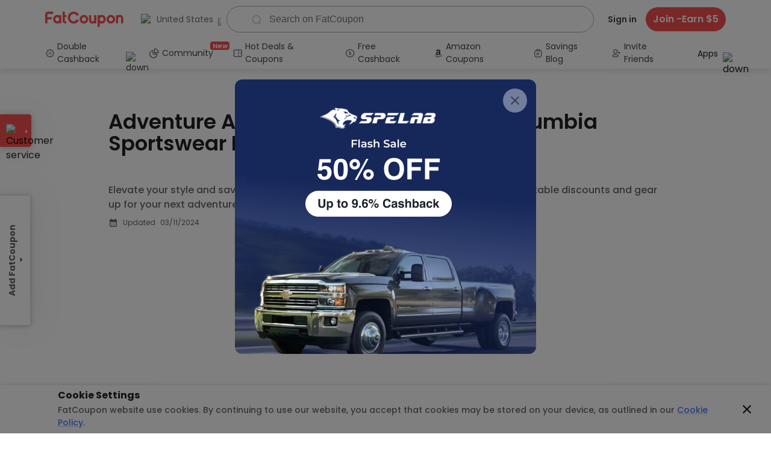

--- FILE ---
content_type: text/html; charset=utf-8
request_url: https://fatcoupon.com/savings-blog/exclusive-columbia-sportswears-deals
body_size: 17809
content:
<!DOCTYPE html><html lang="en" class="__className_002541"><head><meta charSet="utf-8"/><meta name="keywords" content="coupon codes, code, discounts, coupons, cashback, promotional, promo, promotion, deal, fatcoupon"/><meta name="twitter:card" content="summary_large_image"/><meta name="twitter:site" content="@Fatcoupon"/><meta name="twitter:site:id" content="@Fatcoupon"/><meta name="twitter:url" content="https://fatcoupon.com/savings-blog/exclusive-columbia-sportswears-deals"/><meta name="twitter:creator" content="@Fatcoupon"/><meta property="og:url" content="https://fatcoupon.com/savings-blog/exclusive-columbia-sportswears-deals"/><meta property="og:type" content="website"/><meta property="og:locale" content="en_US"/><meta name="viewport" content="width=device-width, initial-scale=1, maximum-scale=5, shrink-to-fit=no"/><link rel="apple-touch-icon" sizes="57x57" href="/icons/apple-icon-57x57.png"/><link rel="apple-touch-icon" sizes="60x60" href="/icons/apple-icon-60x60.png"/><link rel="apple-touch-icon" sizes="72x72" href="/icons/apple-icon-72x72.png"/><link rel="apple-touch-icon" sizes="76x76" href="/icons/apple-icon-76x76.png"/><link rel="apple-touch-icon" sizes="114x114" href="/icons/apple-icon-114x114.png"/><link rel="apple-touch-icon" sizes="120x120" href="/icons/apple-icon-120x120.png"/><link rel="apple-touch-icon" sizes="144x144" href="/icons/apple-icon-144x144.png"/><link rel="apple-touch-icon" sizes="152x152" href="/icons/apple-icon-152x152.png"/><link rel="apple-touch-icon" sizes="180x180" href="/icons/apple-icon-180x180.png"/><link rel="icon" type="image/png" sizes="192x192" href="/icons/android-icon-192x192.png"/><link rel="icon" type="image/png" sizes="32x32" href="/icons/favicon-32x32.png"/><link rel="icon" type="image/png" sizes="96x96" href="/icons/favicon-96x96.png"/><link rel="icon" type="image/png" sizes="16x16" href="/icons/favicon-16x16.png"/><link rel="manifest" href="/manifest.json"/><link rel="canonical" href="https://www.fatcoupon.com/savings-blog/exclusive-columbia-sportswears-deals"/><meta name="msapplication-TileColor" content="#ffffff"/><meta name="msapplication-TileImage" content="/icons/ms-icon-144x144.png"/><meta name="theme-color" content="#ffffff"/><script type="application/ld+json"></script><title>Adventure Awaits: Discover Exclusive Columbia Sportswear Deals!</title><meta name="description" content="Elevate your style and savings with exclusive Columbia Sportswear Deals! Unveil unbeatable discounts and gear up for your next adventure, only on FatCoupon."/><meta property="og:title" content="Adventure Awaits: Discover Exclusive Columbia Sportswear Deals!"/><meta property="og:description" content="Elevate your style and savings with exclusive Columbia Sportswear Deals! Unveil unbeatable discounts and gear up for your next adventure, only on FatCoupon."/><meta property="og:image" content="https://d3itvsmwj0r86k.cloudfront.net/images/47d94884-47c9-4c3f-a8f9-10eb9b73799a.png"/><script type="application/ld+json">{"@context":"https://schema.org","@type":"BlogPosting","mainEntityOfPage":{"@type":"WebPage","@id":"https://fatcoupon.com/savings-blog/exclusive-columbia-sportswears-deals"},"headline":"Adventure Awaits: Discover Exclusive Columbia Sportswear Deals!","description":"Elevate your style and savings with exclusive Columbia Sportswear Deals! Unveil unbeatable discounts and gear up for your next adventure, only on FatCoupon.","image":"https://d3itvsmwj0r86k.cloudfront.net/images/47d94884-47c9-4c3f-a8f9-10eb9b73799a.png","author":{"@type":"Organization","name":"Christine"},"publisher":{"@type":"Organization","name":"FatCoupon","logo":{"@type":"ImageObject","url":"https://d3itvsmwj0r86k.cloudfront.net/FC.webp"}},"datePublished":"3/11/2024","dateModified":"3/11/2024"}</script><meta name="next-head-count" content="36"/><link rel="shortcut icon" href="/favicon.ico"/><script>(function(w,d,s,l,i){w[l]=w[l]||[];w[l].push({"gtm.start":new Date().getTime(),event:"gtm.js",});var f=d.getElementsByTagName(s)[0],j=d.createElement(s),dl=l!="dataLayer"?"&l="+l:"";j.async = true;j.src="https://www.googletagmanager.com/gtm.js?id="+i+dl;f.parentNode.insertBefore(j, f);})(window,document,"script","dataLayer","GTM-57S79TT");</script><meta name="partnerboostverifycode" content="32dc01246faccb7f5b3cad5016dd5033"/><meta name="google-adsense-account" content="ca-pub-1414282317034564"/><meta name="emotion-insertion-point" content=""/><style data-emotion="mui-style-global 1cyvov8">html{-webkit-font-smoothing:antialiased;-moz-osx-font-smoothing:grayscale;box-sizing:border-box;-webkit-text-size-adjust:100%;}*,*::before,*::after{box-sizing:inherit;}strong,b{font-weight:700;}body{margin:0;color:rgba(0, 0, 0, 0.87);font-family:'__Poppins_002541','__Poppins_Fallback_002541',Helvetica,Arial,sans-serif;font-weight:400;font-size:1rem;line-height:1.5;background-color:#fff;}@media print{body{background-color:#fff;}}body::backdrop{background-color:#fff;}</style><style data-emotion="mui-style 1og741v 1qoqowj 14s27zy 13jt5q 1r6dhmi 1vllayj 13420go 4937vv 9t4qj1 41jfp vb6e92 1pfjbzo b9m3te xzrl2o 1c4iru3 1tncun3 psujo5 c6puhe 1a1y743 79elbk 1j9ga68 ystd1r 1ewdw6p wfarea 1wulrdw 1kkj2n3 1pirzrw 98dja3 kmig6b y5qkyy 16v1hqr 11cqwvj zx9c25 1b5wnz4 9qdwug 1htsbdq 4b57a0 15j76c0 1uayfc7 18qr8x8 1hw29i9 xhjjo7 7e5amu 1fmmufj 1177g81 s666if 178yklu 1xaekgw 10vs4bh vubbuv 7pnkal 172hr84 28j70v 89f265 19v1dx8">.mui-style-1og741v{background-color:#fff;color:rgba(0, 0, 0, 0.87);-webkit-transition:box-shadow 300ms cubic-bezier(0.4, 0, 0.2, 1) 0ms;transition:box-shadow 300ms cubic-bezier(0.4, 0, 0.2, 1) 0ms;box-shadow:0px 2px 1px -1px rgba(0,0,0,0.2),0px 1px 1px 0px rgba(0,0,0,0.14),0px 1px 3px 0px rgba(0,0,0,0.12);display:-webkit-box;display:-webkit-flex;display:-ms-flexbox;display:flex;-webkit-flex-direction:column;-ms-flex-direction:column;flex-direction:column;width:100%;box-sizing:border-box;-webkit-flex-shrink:0;-ms-flex-negative:0;flex-shrink:0;position:-webkit-sticky;position:sticky;z-index:1100;top:0;left:auto;right:0;background-color:#f5f5f5;color:rgba(0, 0, 0, 0.87);box-shadow:0px 0px 0px 0px #0a164626;}.mui-style-1qoqowj{position:relative;display:-webkit-box;display:-webkit-flex;display:-ms-flexbox;display:flex;-webkit-align-items:center;-webkit-box-align:center;-ms-flex-align:center;align-items:center;padding-left:16px;padding-right:16px;min-height:56px;background-color:#fff;padding-left:0!important;padding-right:0!important;}@media (min-width:600px){.mui-style-1qoqowj{padding-left:24px;padding-right:24px;}}@media (min-width:0px){@media (orientation: landscape){.mui-style-1qoqowj{min-height:48px;}}}@media (min-width:600px){.mui-style-1qoqowj{min-height:64px;}}.mui-style-14s27zy{display:-webkit-box;display:-webkit-flex;display:-ms-flexbox;display:flex;-webkit-flex-direction:row;-ms-flex-direction:row;flex-direction:row;-webkit-align-items:center;-webkit-box-align:center;-ms-flex-align:center;align-items:center;-webkit-box-pack:justify;-webkit-justify-content:space-between;justify-content:space-between;width:100%;max-width:1500px;margin:auto;}@media (min-width:0px){.mui-style-14s27zy{padding-left:12px;padding-right:12px;}}@media (min-width:600px){.mui-style-14s27zy{padding-left:20px;padding-right:20px;}}@media (min-width:900px){.mui-style-14s27zy{padding-left:75px;padding-right:75px;}}.mui-style-13jt5q{display:-webkit-box;display:-webkit-flex;display:-ms-flexbox;display:flex;-webkit-flex-direction:row;-ms-flex-direction:row;flex-direction:row;}.mui-style-13jt5q a{display:-webkit-box;display:-webkit-flex;display:-ms-flexbox;display:flex;-webkit-align-items:center;-webkit-box-align:center;-ms-flex-align:center;align-items:center;}.mui-style-1r6dhmi{display:-webkit-box;display:-webkit-flex;display:-ms-flexbox;display:flex;-webkit-flex-direction:row;-ms-flex-direction:row;flex-direction:row;-webkit-align-items:center;-webkit-box-align:center;-ms-flex-align:center;align-items:center;}@media (min-width:0px){.mui-style-1r6dhmi{min-width:54px;}}@media (min-width:900px){.mui-style-1r6dhmi{min-width:151px;}}.mui-style-1vllayj{margin:0;font-family:inherit;font-weight:inherit;font-size:inherit;line-height:inherit;letter-spacing:inherit;color:#F54E51;-webkit-text-decoration:none;text-decoration:none;underline:none;}.mui-style-13420go{-webkit-align-items:center;-webkit-box-align:center;-ms-flex-align:center;align-items:center;}@media (min-width:0px){.mui-style-13420go{display:none;}}@media (min-width:900px){.mui-style-13420go{display:-webkit-box;display:-webkit-flex;display:-ms-flexbox;display:flex;}}.mui-style-4937vv{-webkit-align-items:center;-webkit-box-align:center;-ms-flex-align:center;align-items:center;}@media (min-width:0px){.mui-style-4937vv{display:-webkit-box;display:-webkit-flex;display:-ms-flexbox;display:flex;}}@media (min-width:900px){.mui-style-4937vv{display:none;}}.mui-style-9t4qj1{-webkit-box-pack:center;-ms-flex-pack:center;-webkit-justify-content:center;justify-content:center;-webkit-align-items:center;-webkit-box-align:center;-ms-flex-align:center;align-items:center;}@media (min-width:0px){.mui-style-9t4qj1{display:none;margin-left:8px;}}@media (min-width:1200px){.mui-style-9t4qj1{display:-webkit-box;display:-webkit-flex;display:-ms-flexbox;display:flex;}}.mui-style-41jfp{display:-webkit-box;display:-webkit-flex;display:-ms-flexbox;display:flex;-webkit-flex-direction:row;-ms-flex-direction:row;flex-direction:row;background-color:transparent;overflow:hidden;cursor:pointer;}.mui-style-vb6e92{display:-webkit-box;display:-webkit-flex;display:-ms-flexbox;display:flex;-webkit-flex-direction:row;-ms-flex-direction:row;flex-direction:row;-webkit-align-items:center;-webkit-box-align:center;-ms-flex-align:center;align-items:center;}.mui-style-vb6e92>:not(style)+:not(style){margin:0;margin-left:8px;}.mui-style-1pfjbzo{margin:0;font-family:'__Poppins_002541','__Poppins_Fallback_002541',Helvetica,Arial,sans-serif;font-weight:400;font-size:1rem;line-height:1.5;font-size:14px;font-weight:400;color:rgba(107, 112, 117, 1);}.mui-style-b9m3te{display:-webkit-box;display:-webkit-flex;display:-ms-flexbox;display:flex;-webkit-flex-direction:row;-ms-flex-direction:row;flex-direction:row;-webkit-align-items:center;-webkit-box-align:center;-ms-flex-align:center;align-items:center;margin-left:8px;}.mui-style-xzrl2o{width:100%;max-width:610px;display:-webkit-box;display:-webkit-flex;display:-ms-flexbox;display:flex;-webkit-align-items:center;-webkit-box-align:center;-ms-flex-align:center;align-items:center;}@media (min-width:0px){.mui-style-1c4iru3{display:none;}}@media (min-width:1200px){.mui-style-1c4iru3{display:-webkit-box;display:-webkit-flex;display:-ms-flexbox;display:flex;}}.mui-style-1tncun3{margin:0;font-family:'__Poppins_002541','__Poppins_Fallback_002541',Helvetica,Arial,sans-serif;font-weight:400;font-size:1rem;line-height:1.5;color:#41464C;display:-webkit-box;display:-webkit-flex;display:-ms-flexbox;display:flex;-webkit-align-items:center;-webkit-box-align:center;-ms-flex-align:center;align-items:center;font-size:14px;font-weight:600;cursor:pointer;margin-left:15px;margin-right:15px;}.mui-style-1tncun3:hover{color:#F54E51;}.mui-style-psujo5{margin:0;font-family:inherit;font-weight:inherit;font-size:inherit;line-height:inherit;letter-spacing:inherit;color:#F54E51;-webkit-text-decoration:none;text-decoration:none;underline:none;display:-webkit-box;display:-webkit-flex;display:-ms-flexbox;display:flex;-webkit-align-items:center;-webkit-box-align:center;-ms-flex-align:center;align-items:center;padding-left:12px;padding-right:12px;padding-top:8px;padding-bottom:8px;color:#ffffff;background-color:rgba(245, 78, 81, 1);border-radius:24px;font-weight:600;font-size:16px;}.mui-style-c6puhe{-webkit-flex-direction:column;-ms-flex-direction:column;flex-direction:column;background-color:#FFFFFF;position:-webkit-sticky;position:sticky;z-index:1099;top:14px;box-shadow:0px 4px 10px 0px rgba(0, 14, 88, 0.10);-webkit-transition:box-shadow,top,0.5s;transition:box-shadow,top,0.5s;}@media (min-width:0px){.mui-style-c6puhe{display:none;}}@media (min-width:1200px){.mui-style-c6puhe{display:-webkit-box;display:-webkit-flex;display:-ms-flexbox;display:flex;}}.mui-style-1a1y743{display:-webkit-box;display:-webkit-flex;display:-ms-flexbox;display:flex;-webkit-flex-direction:row;-ms-flex-direction:row;flex-direction:row;padding-left:75px;padding-right:75px;-webkit-align-items:center;-webkit-box-align:center;-ms-flex-align:center;align-items:center;-webkit-box-pack:center;-ms-flex-pack:center;-webkit-justify-content:center;justify-content:center;width:100%;height:50px;max-width:1500px;margin-left:auto;margin-right:auto;}.mui-style-1a1y743>:not(style)+:not(style){margin:0;margin-left:32px;}.mui-style-79elbk{position:relative;}.mui-style-1j9ga68{margin:0;font-family:inherit;font-weight:inherit;font-size:inherit;line-height:inherit;letter-spacing:inherit;color:#F54E51;-webkit-text-decoration:none;text-decoration:none;underline:none;display:-webkit-box;display:-webkit-flex;display:-ms-flexbox;display:flex;-webkit-align-items:center;-webkit-box-align:center;-ms-flex-align:center;align-items:center;color:#41464C;font-size:14px;font-weight:500;cursor:pointer;border-bottom:2px solid transparent;}.mui-style-1j9ga68:hover{color:#F54E51;}.mui-style-1j9ga68.active{color:#F54E51;font-weight:600;}.mui-style-ystd1r{margin-left:4px;position:relative;font-weight:400;display:-webkit-box;display:-webkit-flex;display:-ms-flexbox;display:flex;-webkit-align-items:center;-webkit-box-align:center;-ms-flex-align:center;align-items:center;}.mui-style-1ewdw6p{display:-webkit-box;display:-webkit-flex;display:-ms-flexbox;display:flex;-webkit-flex-direction:column;-ms-flex-direction:column;flex-direction:column;-webkit-align-items:center;-webkit-box-align:center;-ms-flex-align:center;align-items:center;-webkit-box-pack:center;-ms-flex-pack:center;-webkit-justify-content:center;justify-content:center;position:absolute;top:-9px;right:-27px;border-radius:4px;background-color:#F54E51;width:32px;height:14px;}.mui-style-wfarea{margin:0;font-family:'__Poppins_002541','__Poppins_Fallback_002541',Helvetica,Arial,sans-serif;font-weight:400;font-size:1rem;line-height:1.5;font-size:11px;font-weight:600;color:#FFFFFF;}.mui-style-1wulrdw{display:-webkit-box;display:-webkit-flex;display:-ms-flexbox;display:flex;-webkit-flex-direction:row;-ms-flex-direction:row;flex-direction:row;-webkit-align-items:center;-webkit-box-align:center;-ms-flex-align:center;align-items:center;-webkit-box-pack:center;-ms-flex-pack:center;-webkit-justify-content:center;justify-content:center;margin-bottom:6px;cursor:pointer;}.mui-style-1kkj2n3{margin-left:8px;font-size:14px;font-weight:400;}.mui-style-1pirzrw{display:-webkit-box;display:-webkit-flex;display:-ms-flexbox;display:flex;-webkit-flex-direction:row;-ms-flex-direction:row;flex-direction:row;margin-left:8px;}.mui-style-98dja3{position:relative;min-height:100vh;background-color:#fff;}.mui-style-kmig6b{display:-webkit-box;display:-webkit-flex;display:-ms-flexbox;display:flex;-webkit-flex-direction:column;-ms-flex-direction:column;flex-direction:column;}@media (min-width:0px){.mui-style-kmig6b{-webkit-flex-direction:column;-ms-flex-direction:column;flex-direction:column;}.mui-style-kmig6b>:not(style)+:not(style){margin:0;margin-top:16px;}}@media (min-width:600px){.mui-style-kmig6b{-webkit-flex-direction:row;-ms-flex-direction:row;flex-direction:row;}.mui-style-kmig6b>:not(style)+:not(style){margin:0;margin-left:32px;}}@media (min-width:0px){.mui-style-kmig6b{margin-bottom:16px;}}@media (min-width:600px){.mui-style-kmig6b{margin-bottom:40px;}}.mui-style-y5qkyy{display:-webkit-box;display:-webkit-flex;display:-ms-flexbox;display:flex;-webkit-flex-direction:column;-ms-flex-direction:column;flex-direction:column;-webkit-box-pack:justify;-webkit-justify-content:space-between;justify-content:space-between;}.mui-style-y5qkyy>:not(style)+:not(style){margin:0;margin-top:8px;}.mui-style-16v1hqr{margin:0;font-family:'__Poppins_002541','__Poppins_Fallback_002541',Helvetica,Arial,sans-serif;font-weight:500;font-size:1.125rem;line-height:1.6;margin-bottom:16px;line-height:25px;font-weight:700;}@media (min-width:600px){.mui-style-16v1hqr{font-size:1.25rem;}}@media (min-width:900px){.mui-style-16v1hqr{font-size:1.25rem;}}@media (min-width:1200px){.mui-style-16v1hqr{font-size:1.25rem;}}.mui-style-11cqwvj{margin:0;font-family:'__Poppins_002541','__Poppins_Fallback_002541',Helvetica,Arial,sans-serif;font-weight:400;font-size:1rem;line-height:1.5;color:rgba(0, 0, 0, 0.6);}.mui-style-zx9c25{-webkit-user-select:none;-moz-user-select:none;-ms-user-select:none;user-select:none;width:1em;height:1em;display:inline-block;fill:currentColor;-webkit-flex-shrink:0;-ms-flex-negative:0;flex-shrink:0;-webkit-transition:fill 200ms cubic-bezier(0.4, 0, 0.2, 1) 0ms;transition:fill 200ms cubic-bezier(0.4, 0, 0.2, 1) 0ms;font-size:1.5rem;font-size:16px;color:rgba(0, 0, 0, 0.6);}.mui-style-1b5wnz4{margin:0;font-family:'__Poppins_002541','__Poppins_Fallback_002541',Helvetica,Arial,sans-serif;font-weight:400;font-size:0.75rem;line-height:1.66;color:rgba(0, 0, 0, 0.6);}.mui-style-9qdwug{box-shadow:0px 3px 3px -2px rgba(0,0,0,0.2),0px 3px 4px 0px rgba(0,0,0,0.14),0px 1px 8px 0px rgba(0,0,0,0.12);padding-top:240px;padding-bottom:16px;margin-top:auto;}@media (min-width:0px){.mui-style-9qdwug{padding-left:16px;padding-right:16px;}}@media (min-width:600px){.mui-style-9qdwug{padding-left:0px;padding-right:0px;}}.mui-style-9qdwug .MuiBox-root h2{font-size:.8125rem;font-weight:600;color:#1D2129;}.mui-style-9qdwug .MuiBox-root>a{font-weight:400;font-size:.8125rem;color:#4E5969;}.mui-style-9qdwug .MuiStack-root>a{font-weight:400;font-size:.8125rem;color:#4E5969;}.mui-style-9qdwug .MuiBox-root>a:hover{color:#F54E51;}.mui-style-9qdwug .MuiStack-root>a:hover{color:#F54E51;}.mui-style-1htsbdq{display:-webkit-box;display:-webkit-flex;display:-ms-flexbox;display:flex;-webkit-box-pack:center;-ms-flex-pack:center;-webkit-justify-content:center;justify-content:center;max-width:1500px;margin-left:auto;margin-right:auto;margin-bottom:24px;}@media (min-width:0px){.mui-style-1htsbdq{padding-left:0px;padding-right:0px;}}@media (min-width:600px){.mui-style-1htsbdq{padding-left:75px;padding-right:75px;}}.mui-style-4b57a0{box-sizing:border-box;display:-webkit-box;display:-webkit-flex;display:-ms-flexbox;display:flex;-webkit-box-flex-wrap:wrap;-webkit-flex-wrap:wrap;-ms-flex-wrap:wrap;flex-wrap:wrap;width:100%;-webkit-flex-direction:row;-ms-flex-direction:row;flex-direction:row;margin-top:-24px;width:calc(100% + 24px);margin-left:-24px;-webkit-box-pack:justify;-webkit-justify-content:space-between;justify-content:space-between;-webkit-align-items:flex-start;-webkit-box-align:flex-start;-ms-flex-align:flex-start;align-items:flex-start;}.mui-style-4b57a0>.MuiGrid-item{padding-top:24px;}.mui-style-4b57a0>.MuiGrid-item{padding-left:24px;}.mui-style-15j76c0{box-sizing:border-box;margin:0;-webkit-flex-direction:row;-ms-flex-direction:row;flex-direction:row;-webkit-flex-basis:100%;-ms-flex-preferred-size:100%;flex-basis:100%;-webkit-box-flex:0;-webkit-flex-grow:0;-ms-flex-positive:0;flex-grow:0;max-width:100%;}@media (min-width:600px){.mui-style-15j76c0{-webkit-flex-basis:100%;-ms-flex-preferred-size:100%;flex-basis:100%;-webkit-box-flex:0;-webkit-flex-grow:0;-ms-flex-positive:0;flex-grow:0;max-width:100%;}}@media (min-width:900px){.mui-style-15j76c0{-webkit-flex-basis:100%;-ms-flex-preferred-size:100%;flex-basis:100%;-webkit-box-flex:0;-webkit-flex-grow:0;-ms-flex-positive:0;flex-grow:0;max-width:100%;}}@media (min-width:1200px){.mui-style-15j76c0{-webkit-flex-basis:100%;-ms-flex-preferred-size:100%;flex-basis:100%;-webkit-box-flex:0;-webkit-flex-grow:0;-ms-flex-positive:0;flex-grow:0;max-width:100%;}}@media (min-width:1536px){.mui-style-15j76c0{-webkit-flex-basis:100%;-ms-flex-preferred-size:100%;flex-basis:100%;-webkit-box-flex:0;-webkit-flex-grow:0;-ms-flex-positive:0;flex-grow:0;max-width:100%;}}.mui-style-1uayfc7{box-sizing:border-box;margin:0;-webkit-flex-direction:row;-ms-flex-direction:row;flex-direction:row;-webkit-flex-basis:50%;-ms-flex-preferred-size:50%;flex-basis:50%;-webkit-box-flex:0;-webkit-flex-grow:0;-ms-flex-positive:0;flex-grow:0;max-width:50%;}@media (min-width:600px){.mui-style-1uayfc7{-webkit-flex-basis:14.166667%;-ms-flex-preferred-size:14.166667%;flex-basis:14.166667%;-webkit-box-flex:0;-webkit-flex-grow:0;-ms-flex-positive:0;flex-grow:0;max-width:14.166667%;}}@media (min-width:900px){.mui-style-1uayfc7{-webkit-flex-basis:14.166667%;-ms-flex-preferred-size:14.166667%;flex-basis:14.166667%;-webkit-box-flex:0;-webkit-flex-grow:0;-ms-flex-positive:0;flex-grow:0;max-width:14.166667%;}}@media (min-width:1200px){.mui-style-1uayfc7{-webkit-flex-basis:14.166667%;-ms-flex-preferred-size:14.166667%;flex-basis:14.166667%;-webkit-box-flex:0;-webkit-flex-grow:0;-ms-flex-positive:0;flex-grow:0;max-width:14.166667%;}}@media (min-width:1536px){.mui-style-1uayfc7{-webkit-flex-basis:14.166667%;-ms-flex-preferred-size:14.166667%;flex-basis:14.166667%;-webkit-box-flex:0;-webkit-flex-grow:0;-ms-flex-positive:0;flex-grow:0;max-width:14.166667%;}}.mui-style-18qr8x8{margin:0;font-family:'__Poppins_002541','__Poppins_Fallback_002541',Helvetica,Arial,sans-serif;font-weight:500;font-size:1.125rem;line-height:1.6;}@media (min-width:600px){.mui-style-18qr8x8{font-size:1.25rem;}}@media (min-width:900px){.mui-style-18qr8x8{font-size:1.25rem;}}@media (min-width:1200px){.mui-style-18qr8x8{font-size:1.25rem;}}.mui-style-1hw29i9{margin-top:12px;}.mui-style-xhjjo7{margin:0;font-family:inherit;font-weight:inherit;font-size:inherit;line-height:inherit;letter-spacing:inherit;color:rgba(0, 0, 0, 0.6);-webkit-text-decoration:none;text-decoration:none;underline:none;}.mui-style-7e5amu{margin:0;font-family:inherit;font-weight:inherit;font-size:inherit;line-height:inherit;letter-spacing:inherit;color:rgba(0, 0, 0, 0.6);-webkit-text-decoration:none;text-decoration:none;underline:none;}.mui-style-1fmmufj{margin:0;font-family:inherit;font-weight:inherit;font-size:inherit;line-height:inherit;letter-spacing:inherit;color:rgba(0, 0, 0, 0.6);-webkit-text-decoration:underline;text-decoration:underline;text-decoration-color:rgba(0, 0, 0, 0.4);underline:none;-webkit-text-decoration:none;text-decoration:none;}.mui-style-1fmmufj:hover{text-decoration-color:inherit;}.mui-style-1177g81{display:-webkit-box;display:-webkit-flex;display:-ms-flexbox;display:flex;-webkit-flex-direction:row;-ms-flex-direction:row;flex-direction:row;margin-top:16.8px;-webkit-align-items:center;-webkit-box-align:center;-ms-flex-align:center;align-items:center;}.mui-style-1177g81>:not(style)+:not(style){margin:0;margin-left:8px;}.mui-style-s666if{margin:0;font-family:inherit;font-weight:inherit;font-size:inherit;line-height:inherit;letter-spacing:inherit;color:rgba(0, 0, 0, 0.6);-webkit-text-decoration:none;text-decoration:none;underline:none;-webkit-text-decoration:none;text-decoration:none;}.mui-style-178yklu{margin-top:24px;}.mui-style-1xaekgw{margin-top:20px;}.mui-style-10vs4bh{color:#969899;display:-webkit-box;display:-webkit-flex;display:-ms-flexbox;display:flex;-webkit-box-pack:center;-ms-flex-pack:center;-webkit-justify-content:center;justify-content:center;}.mui-style-vubbuv{-webkit-user-select:none;-moz-user-select:none;-ms-user-select:none;user-select:none;width:1em;height:1em;display:inline-block;fill:currentColor;-webkit-flex-shrink:0;-ms-flex-negative:0;flex-shrink:0;-webkit-transition:fill 200ms cubic-bezier(0.4, 0, 0.2, 1) 0ms;transition:fill 200ms cubic-bezier(0.4, 0, 0.2, 1) 0ms;font-size:1.5rem;}.mui-style-7pnkal{margin:0;font-family:'__Poppins_002541','__Poppins_Fallback_002541',Helvetica,Arial,sans-serif;font-weight:400;font-size:0.75rem;line-height:1.66;text-align:center;}.mui-style-172hr84{margin:0;-webkit-flex-shrink:0;-ms-flex-negative:0;flex-shrink:0;border-width:0;border-style:solid;border-color:rgba(0, 0, 0, 0.08);border-bottom-width:thin;}.mui-style-28j70v{display:-webkit-box;display:-webkit-flex;display:-ms-flexbox;display:flex;-webkit-box-pack:center;-ms-flex-pack:center;-webkit-justify-content:center;justify-content:center;-webkit-align-items:center;-webkit-box-align:center;-ms-flex-align:center;align-items:center;text-align:center;margin-top:16px;}.mui-style-89f265{margin:0;font-family:'__Poppins_002541','__Poppins_Fallback_002541',Helvetica,Arial,sans-serif;font-weight:500;font-size:0.875rem;line-height:1.57;color:rgba(0, 0, 0, 0.6);}.mui-style-19v1dx8{margin:0;font-family:inherit;font-weight:inherit;font-size:inherit;line-height:inherit;letter-spacing:inherit;color:inherit;-webkit-text-decoration:none;text-decoration:none;underline:none;color:inherit;}</style><link rel="preload" href="/_next/static/media/4c285fdca692ea22-s.p.woff2" as="font" type="font/woff2" crossorigin="anonymous" data-next-font="size-adjust"/><link rel="preload" href="/_next/static/media/eafabf029ad39a43-s.p.woff2" as="font" type="font/woff2" crossorigin="anonymous" data-next-font="size-adjust"/><link rel="preload" href="/_next/static/media/8888a3826f4a3af4-s.p.woff2" as="font" type="font/woff2" crossorigin="anonymous" data-next-font="size-adjust"/><link rel="preload" href="/_next/static/media/0484562807a97172-s.p.woff2" as="font" type="font/woff2" crossorigin="anonymous" data-next-font="size-adjust"/><link rel="preload" href="/_next/static/media/b957ea75a84b6ea7-s.p.woff2" as="font" type="font/woff2" crossorigin="anonymous" data-next-font="size-adjust"/><link rel="preload" href="/_next/static/css/7858b18a7d2b50fc.css" as="style"/><link rel="stylesheet" href="/_next/static/css/7858b18a7d2b50fc.css" data-n-g=""/><noscript data-n-css=""></noscript><script defer="" nomodule="" src="/_next/static/chunks/polyfills-c67a75d1b6f99dc8.js"></script><script defer="" src="/_next/static/chunks/8360-51186cfc8b5bdddd.js"></script><script defer="" src="/_next/static/chunks/283-063a8d9523fc92b0.js"></script><script defer="" src="/_next/static/chunks/8038-94d109139c076edf.js"></script><script defer="" src="/_next/static/chunks/7534.1709826e954de2d6.js"></script><script src="/_next/static/chunks/webpack-97f95a15c729d0a8.js" defer=""></script><script src="/_next/static/chunks/framework-ce84985cd166733a.js" defer=""></script><script src="/_next/static/chunks/main-38544c850e67ac19.js" defer=""></script><script src="/_next/static/chunks/pages/_app-e7c8aacce9a7340a.js" defer=""></script><script src="/_next/static/chunks/75fc9c18-77eb3eed1ce8b154.js" defer=""></script><script src="/_next/static/chunks/168-bca071e806914d20.js" defer=""></script><script src="/_next/static/chunks/pages/savings-blog/%5Bslug%5D-50b88b079abd073c.js" defer=""></script><script src="/_next/static/KRIbqEmXvX91kfLxGMyjA/_buildManifest.js" defer=""></script><script src="/_next/static/KRIbqEmXvX91kfLxGMyjA/_ssgManifest.js" defer=""></script></head><body><noscript><iframe src="https://www.googletagmanager.com/ns.html?id=GTM-57S79TT" height="0" width="0" style="display: none; visibility: hidden"></iframe></noscript><div id="__next"><header class="MuiPaper-root MuiPaper-elevation MuiPaper-elevation1 MuiAppBar-root MuiAppBar-colorDefault MuiAppBar-positionSticky mui-style-1og741v"><nav class="MuiToolbar-root MuiToolbar-gutters MuiToolbar-regular mui-style-1qoqowj"><div class="MuiStack-root mui-style-14s27zy"><div class="MuiStack-root mui-style-13jt5q"><div class="MuiStack-root mui-style-1r6dhmi"><a class="MuiTypography-root MuiTypography-inherit MuiLink-root MuiLink-underlineNone mui-style-1vllayj" href="/"><div class="MuiBox-root mui-style-13420go"></div><div class="MuiBox-root mui-style-4937vv"></div></a></div><div class="MuiBox-root mui-style-9t4qj1"><div class="MuiStack-root mui-style-41jfp"><div class="MuiStack-root mui-style-vb6e92"><img alt="US" loading="lazy" width="18" height="18" decoding="async" data-nimg="1" style="color:transparent" srcSet="/_next/image?url=%2F_next%2Fstatic%2Fmedia%2FUS.5aa7dd01.png&amp;w=32&amp;q=75 1x, /_next/image?url=%2F_next%2Fstatic%2Fmedia%2FUS.5aa7dd01.png&amp;w=48&amp;q=75 2x" src="/_next/image?url=%2F_next%2Fstatic%2Fmedia%2FUS.5aa7dd01.png&amp;w=48&amp;q=75"/><span class="MuiTypography-root MuiTypography-body1 mui-style-1pfjbzo">United States</span></div><div class="MuiStack-root mui-style-b9m3te"><img alt="down" loading="lazy" width="5" height="5" decoding="async" data-nimg="1" style="color:transparent" srcSet="/_next/image?url=%2F_next%2Fstatic%2Fmedia%2Fdown.62afc62e.png&amp;w=16&amp;q=75 1x" src="/_next/image?url=%2F_next%2Fstatic%2Fmedia%2Fdown.62afc62e.png&amp;w=16&amp;q=75"/></div></div></div></div><div class="MuiBox-root mui-style-xzrl2o"><div role="search" class="search-wr"><div class="input-wr"><picture class="img-wr"><source media="(max-width: 500px)" srcSet="/assets/search/search_black.png"/><img src="/assets/search/search_black@2x.png" alt="Magnifier"/></picture><input class="search-input" type="search" placeholder="Search on FatCoupon" value=""/></div><div hidden="" id="search-list" class="search-results-wr"><div class="search-results"><div class="search-recomendation-wr"></div></div></div><div class="overLay"></div></div></div><div class="MuiBox-root mui-style-1c4iru3"><p class="MuiTypography-root MuiTypography-body1 mui-style-1tncun3">Sign in</p><a class="MuiTypography-root MuiTypography-inherit MuiLink-root MuiLink-underlineNone mui-style-psujo5" href="/auth/sign-up">Join -Earn $5</a></div></div></nav></header><div class="MuiBox-root mui-style-c6puhe"><div class="MuiStack-root mui-style-1a1y743"><div class="MuiBox-root mui-style-79elbk"><a class="MuiTypography-root MuiTypography-inherit MuiLink-root MuiLink-underlineNone mui-style-1j9ga68" href="/stores"><svg width="18" height="19" viewBox="0 0 18 19" fill="none" xmlns="http://www.w3.org/2000/svg"><path d="M3.59607 5.7921C3.59607 4.85535 4.35507 4.09635 5.29182 4.0956H6.06357C6.51132 4.0956 6.94032 3.91785 7.25832 3.60285L7.79757 3.06285C8.45832 2.39835 9.53232 2.39535 10.1968 3.0561L10.1976 3.05685L10.2043 3.06285L10.7443 3.60285C11.0623 3.9186 11.4913 4.0956 11.9391 4.0956H12.7101C13.6468 4.0956 14.4066 4.8546 14.4066 5.7921V6.56235C14.4066 7.0101 14.5836 7.43985 14.8993 7.75785L15.4393 8.29785C16.1038 8.9586 16.1076 10.0326 15.4468 10.6971L15.4461 10.6979L15.4393 10.7046L14.8993 11.2446C14.5836 11.5619 14.4066 11.9909 14.4066 12.4386V13.2104C14.4066 14.1471 13.6476 14.9061 12.7108 14.9061H12.7101H11.9376C11.4898 14.9061 11.0601 15.0839 10.7428 15.3996L10.2028 15.9389C9.54282 16.6034 8.46957 16.6071 7.80507 15.9479C7.80432 15.9471 7.80357 15.9464 7.80282 15.9456L7.79607 15.9389L7.25682 15.3996C6.93957 15.0839 6.50982 14.9069 6.06207 14.9061H5.29182C4.35507 14.9061 3.59607 14.1471 3.59607 13.2104V12.4371C3.59607 11.9894 3.41832 11.5604 3.10257 11.2431L2.56332 10.7031C1.89882 10.0431 1.89507 8.96985 2.55507 8.30535C2.55507 8.3046 2.55582 8.30385 2.55657 8.3031L2.56332 8.29635L3.10257 7.75635C3.41832 7.43835 3.59607 7.00935 3.59607 6.56085V5.7921" stroke="#41464C" stroke-width="1.125" stroke-linecap="round" stroke-linejoin="round"></path><path d="M7.07422 11.4253L10.9292 7.57031" stroke="#41464C" stroke-width="1.125" stroke-linecap="round" stroke-linejoin="round"></path><path d="M10.8716 11.375H10.8784" stroke="#41464C" stroke-width="1.5" stroke-linecap="round" stroke-linejoin="round"></path><path d="M7.12162 7.625H7.12837" stroke="#41464C" stroke-width="1.5" stroke-linecap="round" stroke-linejoin="round"></path></svg><span class="MuiBox-root mui-style-ystd1r">Double Cashback<img alt="down" loading="lazy" width="5" height="5" decoding="async" data-nimg="1" style="color:transparent;margin-left:4px" srcSet="/_next/image?url=%2F_next%2Fstatic%2Fmedia%2Fdown.62afc62e.png&amp;w=16&amp;q=75 1x" src="/_next/image?url=%2F_next%2Fstatic%2Fmedia%2Fdown.62afc62e.png&amp;w=16&amp;q=75"/></span></a></div><div class="MuiBox-root mui-style-79elbk"><a class="MuiTypography-root MuiTypography-inherit MuiLink-root MuiLink-underlineNone mui-style-1j9ga68" href="/community"><svg width="19" height="19" viewBox="0 0 19 19" fill="none" xmlns="http://www.w3.org/2000/svg"><path fill-rule="evenodd" clip-rule="evenodd" d="M13.833 10.9202C14.3391 10.9202 14.7638 11.3378 14.6865 11.8375C14.2325 14.7775 11.7157 16.9604 8.68014 16.9604C5.32171 16.9604 2.59961 14.2383 2.59961 10.8807C2.59961 8.11436 4.70119 5.53752 7.06724 4.95489C7.57566 4.82936 8.09671 5.187 8.09671 5.71042C8.09671 9.25673 8.21592 10.1741 8.88935 10.673C9.56277 11.172 10.3546 10.9202 13.833 10.9202Z" stroke="#41464C" stroke-width="1.125" stroke-linecap="round" stroke-linejoin="round"></path><path fill-rule="evenodd" clip-rule="evenodd" d="M17.1441 7.96682C17.1844 5.6884 14.3857 2.01577 10.9752 2.07893C10.7099 2.08367 10.4975 2.30472 10.4857 2.56919C10.3996 4.44261 10.5157 6.87024 10.5804 7.97077C10.6002 8.3134 10.8694 8.58261 11.2112 8.60235C12.3425 8.66709 14.8586 8.75551 16.7052 8.47603C16.9562 8.43814 17.1402 8.22024 17.1441 7.96682Z" stroke="#41464C" stroke-width="1.125" stroke-linecap="round" stroke-linejoin="round"></path></svg><span class="MuiBox-root mui-style-ystd1r">Community<div class="MuiStack-root mui-style-1ewdw6p"><span class="MuiTypography-root MuiTypography-body1 mui-style-wfarea">New</span></div></span></a></div><div class="MuiBox-root mui-style-79elbk"><a class="MuiTypography-root MuiTypography-inherit MuiLink-root MuiLink-underlineNone mui-style-1j9ga68" href="/deals?category=hot&amp;page=1"><svg width="19" height="19" viewBox="0 0 19 19" fill="none" xmlns="http://www.w3.org/2000/svg"><path d="M11.1377 3.6875V5.5025" stroke="#41464C" stroke-width="1.125" stroke-linecap="round" stroke-linejoin="round"></path><path d="M11.1377 13.8203V15.3383" stroke="#41464C" stroke-width="1.125" stroke-linecap="round" stroke-linejoin="round"></path><path d="M11.1377 11.2408V7.625" stroke="#41464C" stroke-width="1.125" stroke-linecap="round" stroke-linejoin="round"></path><path fill-rule="evenodd" clip-rule="evenodd" d="M14.7766 15.5C16.1431 15.5 17.25 14.4069 17.25 13.0574V11.113C16.3457 11.113 15.6175 10.3938 15.6175 9.50077C15.6175 8.60776 16.3457 7.88779 17.25 7.88779L17.2492 5.94264C17.2492 4.59309 16.1416 3.5 14.7758 3.5H4.72419C3.35842 3.5 2.25078 4.59309 2.25078 5.94264L2.25 7.95114C3.15426 7.95114 3.88251 8.60776 3.88251 9.50077C3.88251 10.3938 3.15426 11.113 2.25 11.113V13.0574C2.25 14.4069 3.35685 15.5 4.7234 15.5H14.7766Z" stroke="#41464C" stroke-width="1.125" stroke-linecap="round" stroke-linejoin="round"></path></svg><span class="MuiBox-root mui-style-ystd1r">Hot Deals &amp; Coupons</span></a></div><div class="MuiBox-root mui-style-79elbk"><a class="MuiTypography-root MuiTypography-inherit MuiLink-root MuiLink-underlineNone mui-style-1j9ga68" href="/account/free-cashback"><svg width="19" height="19" viewBox="0 0 19 19" fill="none" xmlns="http://www.w3.org/2000/svg"><path fill-rule="evenodd" clip-rule="evenodd" d="M9.625 2.5625C13.456 2.5625 16.5625 5.66825 16.5625 9.5C16.5625 13.331 13.456 16.4375 9.625 16.4375C5.79325 16.4375 2.6875 13.331 2.6875 9.5C2.6875 5.669 5.794 2.5625 9.625 2.5625Z" stroke="#41464C" stroke-width="1.125" stroke-linecap="round" stroke-linejoin="round"></path><path d="M7.75 11.3209L8.82993 10.8974C8.8356 11.0543 8.87812 11.1923 8.95748 11.3115C9.03685 11.4307 9.11621 11.5091 9.19558 11.5467L9.30612 11.6126V13.25H8.70238V12.6854C8.3339 12.4972 8.05896 12.1992 7.87755 11.7914C7.79819 11.6157 7.75567 11.4589 7.75 11.3209ZM7.81803 8.02729C7.81803 7.31838 8.10147 6.78827 8.66837 6.43695C8.67971 6.43068 8.69104 6.4244 8.70238 6.41813V5.75H9.30612V7.46267C9.1644 7.50659 9.05952 7.61951 8.9915 7.80144C8.96882 7.8579 8.95748 7.9175 8.95748 7.98024C8.96315 8.19354 9.07937 8.37861 9.30612 8.53545V9.96581C9.11905 9.89053 8.97166 9.82465 8.86395 9.76819C8.37642 9.51098 8.06463 9.17848 7.92857 8.7707C7.85488 8.55113 7.81803 8.30332 7.81803 8.02729ZM9.77381 13.25V11.6126C9.9949 11.5812 10.1508 11.4526 10.2415 11.2268C10.2812 11.1264 10.301 11.0166 10.301 10.8974C10.2954 10.6026 10.1196 10.361 9.77381 10.1728V8.78011C10.0402 8.89304 10.2528 8.99969 10.4116 9.10006C10.8707 9.40119 11.1769 9.70859 11.3299 10.0223C11.4433 10.2669 11.5 10.5398 11.5 10.841C11.5 11.4181 11.2988 11.9106 10.8963 12.3184C10.7375 12.4815 10.5646 12.607 10.3776 12.6948V13.25H9.77381ZM9.77381 7.46267V5.75H10.3776V6.3899C10.7234 6.59065 10.9898 6.90747 11.1769 7.34034C11.2222 7.44699 11.2506 7.53482 11.2619 7.60383L10.1565 8.00847C10.1281 7.73871 10.0091 7.55991 9.79932 7.47208C9.78231 7.46581 9.77381 7.46267 9.77381 7.46267Z" fill="#41464C"></path></svg><span class="MuiBox-root mui-style-ystd1r">Free Cashback</span></a></div><div class="MuiBox-root mui-style-79elbk"><a class="MuiTypography-root MuiTypography-inherit MuiLink-root MuiLink-underlineNone mui-style-1j9ga68" href="/amazon-coupons"><svg width="19" height="19" viewBox="0 0 19 19" fill="none" xmlns="http://www.w3.org/2000/svg"><path d="M15.0021 14.0141C14.9441 13.9982 14.8738 14.007 14.7929 14.0369C13.7101 14.5326 12.6572 14.8859 11.6342 15.0951C9.42459 15.5451 7.27127 15.3096 5.17595 14.3902C4.59412 14.1336 3.78552 13.7012 2.75017 13.0895C2.72205 13.0684 2.69216 13.0561 2.65701 13.0543C2.62185 13.0525 2.59197 13.0561 2.56384 13.0701C2.53572 13.0842 2.51463 13.1018 2.49881 13.1246C2.48299 13.1475 2.47947 13.1791 2.49177 13.2195C2.50232 13.2582 2.52869 13.3021 2.57263 13.3496C2.75545 13.5641 2.9822 13.7926 3.25115 14.0352C3.52009 14.2777 3.87693 14.552 4.32166 14.8578C4.76638 15.1637 5.2322 15.4361 5.7156 15.6734C6.20076 15.9107 6.76326 16.1111 7.40486 16.2729C8.04646 16.4346 8.68806 16.5154 9.32791 16.5154C9.96423 16.5154 10.583 16.4504 11.1824 16.3238C11.7836 16.1955 12.2898 16.0443 12.7029 15.8686C13.1142 15.6945 13.4939 15.4994 13.842 15.2885C14.19 15.0775 14.4467 14.8982 14.6136 14.7559C14.7806 14.6117 14.9002 14.4992 14.9687 14.4148C15.0496 14.3146 15.09 14.2285 15.09 14.1529C15.0918 14.0738 15.0601 14.0281 15.0021 14.0141ZM9.77088 6.61719C9.50369 6.64004 9.18201 6.68926 8.80408 6.76309C8.42615 6.83516 8.07634 6.92656 7.75291 7.03379C7.42947 7.14102 7.099 7.29043 6.76326 7.48027C6.42576 7.67012 6.13923 7.88809 5.90193 8.13066C5.66463 8.37324 5.47127 8.67734 5.32009 9.04473C5.16892 9.41035 5.09334 9.81289 5.09334 10.2523C5.09334 10.7287 5.17595 11.1523 5.3447 11.5268C5.5117 11.9012 5.73494 12.1947 6.01619 12.4127C6.29568 12.6307 6.61384 12.8012 6.96541 12.926C7.31697 13.0508 7.68963 13.107 8.07634 13.0912C8.46306 13.0754 8.84099 13.0156 9.20838 12.9102C9.574 12.8064 9.91853 12.6395 10.2385 12.4127C10.5584 12.1859 10.8203 11.917 11.026 11.6094C11.1015 11.7254 11.1683 11.8115 11.2281 11.8678L11.381 12.0242C11.483 12.1279 11.6394 12.2809 11.8504 12.483C12.0595 12.6852 12.274 12.882 12.4885 13.0754L14.3236 11.3193L14.2181 11.2332C14.1426 11.1752 14.0529 11.0926 13.951 10.9818C13.849 10.8729 13.747 10.7516 13.6486 10.6215C13.5484 10.4914 13.4623 10.3385 13.3902 10.1662C13.3181 9.99395 13.2812 9.82695 13.2812 9.66523V5.0457C13.2812 4.86816 13.2478 4.67656 13.181 4.46914C13.1125 4.26348 12.9929 4.03848 12.8172 3.7959C12.6414 3.55332 12.4234 3.33535 12.1633 3.14551C11.9013 2.95566 11.5533 2.79395 11.1156 2.66387C10.6797 2.53379 10.191 2.46875 9.6531 2.46875C9.10291 2.46875 8.59138 2.53379 8.11326 2.66035C7.63689 2.78867 7.22908 2.95918 6.88806 3.17363C6.5488 3.38809 6.25701 3.63594 6.01443 3.91895C5.77185 4.20195 5.5908 4.49727 5.47302 4.80488C5.35525 5.1125 5.29548 5.42363 5.29548 5.73828L7.67205 5.94746C7.76873 5.65918 7.89881 5.40957 8.05877 5.19512C8.22048 4.98066 8.37341 4.82598 8.51228 4.7293C8.65291 4.63262 8.80408 4.55527 8.96404 4.49727C9.12576 4.43926 9.23474 4.40938 9.29099 4.40234C9.34724 4.39707 9.39119 4.39531 9.42459 4.39531C9.89392 4.39531 10.2191 4.53418 10.4019 4.81016C10.5162 4.97715 10.5724 5.23027 10.5724 5.57129V6.56621C10.3053 6.57676 10.0381 6.59434 9.77088 6.61719ZM10.5742 9.2873C10.5742 9.5791 10.5355 9.84453 10.4599 10.0783C10.2982 10.5898 9.9906 10.9115 9.53884 11.0416C9.14509 11.1576 8.77068 11.0996 8.4156 10.8693C8.03767 10.6232 7.84959 10.2752 7.84959 9.82695C7.84959 9.47715 7.93748 9.17832 8.11326 8.92871C8.28904 8.68086 8.52283 8.49453 8.81638 8.37148C9.10994 8.24844 9.39646 8.16055 9.67771 8.10957C9.9572 8.05684 10.2578 8.0252 10.5742 8.01465V9.2873Z" fill="#41464C"></path><path d="M16.4667 13.1401C16.3911 13.0452 16.1872 12.9836 15.8532 12.952C15.5192 12.9203 15.2292 12.9221 14.9796 12.959C14.7107 12.9907 14.4329 13.068 14.1482 13.1946C13.8616 13.3194 13.7368 13.4248 13.7685 13.5075L13.7808 13.5303L13.7966 13.5426L13.8212 13.5461H13.9021C13.9161 13.5461 13.9337 13.5444 13.9583 13.5426C13.9829 13.5409 14.0058 13.5373 14.0269 13.5356C14.048 13.5338 14.0778 13.5303 14.1165 13.5285C14.1534 13.5268 14.1886 13.5215 14.222 13.5162C14.2273 13.5162 14.287 13.511 14.403 13.5004C14.5191 13.4899 14.6034 13.4828 14.6544 13.4776C14.7054 13.4723 14.7915 13.467 14.9093 13.4618C15.0271 13.4565 15.122 13.4565 15.1923 13.4618C15.2626 13.467 15.3417 13.4741 15.4314 13.4811C15.521 13.4881 15.5931 13.5039 15.6493 13.5285C15.7056 13.5514 15.7478 13.5813 15.7741 13.6182C15.8655 13.7342 15.848 13.9909 15.7214 14.3899C15.5948 14.7889 15.4753 15.1071 15.3628 15.3426C15.3136 15.4428 15.3136 15.5043 15.3628 15.5307C15.412 15.5571 15.4806 15.5325 15.572 15.4604C15.8462 15.2459 16.0747 14.9225 16.2593 14.4883C16.3665 14.2317 16.4439 13.9645 16.4896 13.685C16.5317 13.4055 16.5247 13.2244 16.4667 13.1401Z" fill="#41464C"></path></svg><span class="MuiBox-root mui-style-ystd1r">Amazon Coupons</span></a></div><div class="MuiBox-root mui-style-79elbk"><a class="MuiTypography-root MuiTypography-inherit MuiLink-root MuiLink-underlineNone mui-style-1j9ga68" href="/savings-blog"><svg width="19" height="19" viewBox="0 0 19 19" fill="none" xmlns="http://www.w3.org/2000/svg"><path d="M6.5 9.64062H11.3125" stroke="#41464C" stroke-width="1.125" stroke-miterlimit="10" stroke-linecap="round" stroke-linejoin="round"></path><path d="M6.5 12.3906H9.51125" stroke="#41464C" stroke-width="1.125" stroke-miterlimit="10" stroke-linecap="round" stroke-linejoin="round"></path><path d="M7.875 5.375H10.625C12 5.375 12 4.6875 12 4C12 2.625 11.3125 2.625 10.625 2.625H7.875C7.1875 2.625 6.5 2.625 6.5 4C6.5 5.375 7.1875 5.375 7.875 5.375Z" stroke="#41464C" stroke-width="1.125" stroke-miterlimit="10" stroke-linecap="round" stroke-linejoin="round"></path><path d="M12 4.01562C14.2894 4.13938 15.4375 4.985 15.4375 8.12688V12.2519C15.4375 15.0019 14.75 16.3769 11.3125 16.3769H7.1875C3.75 16.3769 3.0625 15.0019 3.0625 12.2519V8.12688C3.0625 4.99188 4.21063 4.13938 6.5 4.01562" stroke="#41464C" stroke-width="1.125" stroke-miterlimit="10" stroke-linecap="round" stroke-linejoin="round"></path></svg><span class="MuiBox-root mui-style-ystd1r">Savings Blog</span></a></div><div class="MuiBox-root mui-style-79elbk"><a class="MuiTypography-root MuiTypography-inherit MuiLink-root MuiLink-underlineNone mui-style-1j9ga68" href="/best-cash-back-referral-program"><svg width="19" height="19" viewBox="0 0 19 19" fill="none" xmlns="http://www.w3.org/2000/svg"><path fill-rule="evenodd" clip-rule="evenodd" d="M7.57612 11.8281C4.77191 11.8281 2.37695 12.252 2.37695 13.9502C2.37695 15.6485 4.75732 16.0877 7.57612 16.0877C10.3811 16.0877 12.7753 15.6631 12.7753 13.9656C12.7753 12.268 10.3956 11.8281 7.57612 11.8281Z" stroke="#41464C" stroke-width="1.125" stroke-linecap="round" stroke-linejoin="round"></path><path fill-rule="evenodd" clip-rule="evenodd" d="M7.5758 9.41474C9.41634 9.41474 10.9082 7.92291 10.9082 6.08237C10.9082 4.24183 9.41634 2.75 7.5758 2.75C5.736 2.75 4.24416 4.24183 4.24416 6.08237C4.2376 7.91634 5.71849 9.40817 7.55319 9.41474H7.5758Z" stroke="#41464C" stroke-width="1.125" stroke-linecap="round" stroke-linejoin="round"></path><path d="M14.3804 7.07031V9.99562" stroke="#41464C" stroke-width="1.125" stroke-linecap="round" stroke-linejoin="round"></path><path d="M15.8733 8.52881H12.8896" stroke="#41464C" stroke-width="1.125" stroke-linecap="round" stroke-linejoin="round"></path></svg><span class="MuiBox-root mui-style-ystd1r">Invite Friends</span></a></div><div class="MuiStack-root mui-style-1wulrdw"><span class="MuiBox-root mui-style-1kkj2n3">Apps</span><div class="MuiStack-root mui-style-1pirzrw"><img alt="down" loading="lazy" width="5" height="5" decoding="async" data-nimg="1" style="color:transparent" srcSet="/_next/image?url=%2F_next%2Fstatic%2Fmedia%2Fdown.62afc62e.png&amp;w=16&amp;q=75 1x" src="/_next/image?url=%2F_next%2Fstatic%2Fmedia%2Fdown.62afc62e.png&amp;w=16&amp;q=75"/></div></div></div></div><main class="MuiBox-root mui-style-98dja3"><article class="blog-detail-wr"><div class="MuiStack-root mui-style-kmig6b"><div class="MuiStack-root mui-style-y5qkyy"><h1 class="MuiTypography-root MuiTypography-h6 MuiTypography-paragraph mui-style-16v1hqr">Adventure Awaits: Discover Exclusive Columbia Sportswear Deals!</h1><p class="MuiTypography-root MuiTypography-body1 mui-style-11cqwvj">Elevate your style and savings with exclusive Columbia Sportswear Deals! Unveil unbeatable discounts and gear up for your next adventure, only on FatCoupon.</p><div class="MuiStack-root mui-style-vb6e92"><svg class="MuiSvgIcon-root MuiSvgIcon-fontSizeMedium mui-style-zx9c25" focusable="false" aria-hidden="true" viewBox="0 0 24 24" data-testid="CalendarMonthIcon"><path d="M19 4h-1V2h-2v2H8V2H6v2H5c-1.11 0-1.99.9-1.99 2L3 20c0 1.1.89 2 2 2h14c1.1 0 2-.9 2-2V6c0-1.1-.9-2-2-2zm0 16H5V10h14v10zM9 14H7v-2h2v2zm4 0h-2v-2h2v2zm4 0h-2v-2h2v2zm-8 4H7v-2h2v2zm4 0h-2v-2h2v2zm4 0h-2v-2h2v2z"></path></svg><span class="MuiTypography-root MuiTypography-caption mui-style-1b5wnz4">Updated</span><span class="MuiTypography-root MuiTypography-caption mui-style-1b5wnz4">03/11/2024</span></div></div></div><div><h2 style="text-align:left;"><span style="color: rgb(13,13,13);background-color: rgb(255,255,255);font-size: 16px;font-family: Arial;">  </span><span style="color: rgb(226,80,65);background-color: rgb(255,255,255);font-size: 16px;font-family: Arial;">Prepare to embark on your next outdoor journey with exclusive <strong>Columbia Sportswear deals</strong>! </span></h2>
<p></p>
<div style="text-align:center;"><img style="width:100%;max-width:920px;height:auto;display:block;margin:0 auto;border-radius:8px;" src="https://d3itvsmwj0r86k.cloudfront.net/images/c2aafd7e-23d1-45dc-86ed-40a1a2a7bcd0.jpg" alt="undefined" style="height: 280px;width: 400px"/></div>
<p></p>
<p><span style="color: rgb(13,13,13);background-color: rgb(255,255,255);font-size: 16px;font-family: Arial;">At FatCoupon, we're excited to unveil a treasure trove of savings on premium outdoor gear, available exclusively for our members. From rugged jackets to durable footwear, Columbia Sportswear has everything you need to conquer the great outdoors in style.(</span><a target="_blank" rel="nofollow noreferrer" href="https://fatcoupon.com/shop/columbia-sportswear-deals-and-promo-codes" target="_blank"><span style="color: rgb(13,13,13);background-color: rgb(255,255,255);font-size: 16px;font-family: Arial;">Click here to check details</span></a><span style="color: rgb(13,13,13);background-color: rgb(255,255,255);font-size: 16px;font-family: Arial;"> )</span><span style="font-family: Arial;"> </span></p>
<p></p>
<div style="text-align:center;"><img style="width:100%;max-width:920px;height:auto;display:block;margin:0 auto;border-radius:8px;" src="https://d3itvsmwj0r86k.cloudfront.net/images/bc73f1a8-9345-405e-a726-f1a50c700a79.png" alt="undefined" style="height: 330px;width: 330px"/></div>
<p></p>
<p style="text-align:start;"><span style="color: rgb(13,13,13);background-color: rgb(255,255,255);font-size: 16px;font-family: Arial;">  Step into savings with exclusive <strong>Columbia Sportswear deals</strong>, offering discounts of up to 50% off on select styles. Whether you're planning a weekend camping trip or hitting the slopes, now is the perfect time to upgrade your outdoor wardrobe without breaking the bank. With promo code, enjoy additional savings on clearance styles and earn 6.4% cash back on your purchase, making it easier than ever to gear up for your next adventure.(</span><a target="_blank" rel="nofollow noreferrer" href="https://fatcoupon.com/shop/columbia-sportswear-deals-and-promo-codes" target="_blank"><span style="color: rgb(13,13,13);background-color: rgb(255,255,255);font-size: 16px;font-family: Arial;">Click here to see details</span></a><span style="color: rgb(13,13,13);background-color: rgb(255,255,255);font-size: 16px;font-family: Arial;">)</span></p>
<p><span style="color: rgb(13,13,13);background-color: rgb(255,255,255);font-size: 16px;font-family: Arial;">  But the savings don't stop there! Columbia Sportswear also offers a 10% discount for Military, First Responder, Teacher, and Student, ensuring that everyone can enjoy the great outdoors without worrying about the cost. Plus, with free shipping for Reward members, stocking up on all your outdoor essentials has never been more convenient.(</span><a target="_blank" rel="nofollow noreferrer" href="https://fatcoupon.com/shop/columbia-sportswear-deals-and-promo-codes" target="_blank"><span style="color: rgb(13,13,13);background-color: rgb(255,255,255);font-size: 16px;font-family: Arial;">Click here to see details</span></a><span style="color: rgb(13,13,13);background-color: rgb(255,255,255);font-size: 16px;font-family: Arial;"> )</span>&nbsp;</p>
<p></p>
<div style="text-align:center;"><img style="width:100%;max-width:920px;height:auto;display:block;margin:0 auto;border-radius:8px;" src="https://d3itvsmwj0r86k.cloudfront.net/images/6d1f2537-6a8e-4c6c-a9a1-49e3a657815b.png" alt="undefined" style="height: 200px;width: 400px"/></div>
<p></p>
<p style="text-align:start;"><span style="color: rgb(13,13,13);background-color: rgb(255,255,255);font-size: 16px;font-family: Arial;">  Don't miss out on the opportunity to elevate your outdoor style and savings with exclusive <strong>Columbia Sportswear deals</strong>, available only on FatCoupon. Adventure awaits – gear up and explore today!</span><span style="font-family: Arial;"> (</span><a target="_blank" rel="nofollow noreferrer" href="https://fatcoupon.com/deals" target="_blank"><span style="font-family: Arial;">Save more at FatCoupon</span></a><span style="font-family: Arial;">)</span>&nbsp;</p>
</div></article></main><footer class="MuiBox-root mui-style-9qdwug" role="contentinfo"><div class="MuiBox-root mui-style-1htsbdq"><div class="MuiGrid-root MuiGrid-container MuiGrid-spacing-xs-3 mui-style-4b57a0"><div class="MuiGrid-root MuiGrid-item MuiGrid-grid-xs-12 mui-style-15j76c0"><a class="MuiTypography-root MuiTypography-inherit MuiLink-root MuiLink-underlineNone mui-style-1vllayj" href="/"></a></div><div class="MuiGrid-root MuiGrid-item MuiGrid-grid-xs-6 MuiGrid-grid-sm-1.7 mui-style-1uayfc7"><h2 class="MuiTypography-root MuiTypography-h6 mui-style-18qr8x8">More ways to save</h2><div class="MuiBox-root mui-style-1hw29i9"><a class="MuiTypography-root MuiTypography-inherit MuiLink-root MuiLink-underlineNone mui-style-7e5amu" href="/chrome-coupon-extension">Browser Extension</a></div><div class="MuiBox-root mui-style-1hw29i9"><a class="MuiTypography-root MuiTypography-inherit MuiLink-root MuiLink-underlineNone mui-style-7e5amu" href="/apps-for-promo-codes-and-deals">Mobile Apps</a></div><div class="MuiBox-root mui-style-1hw29i9"><a class="MuiTypography-root MuiTypography-inherit MuiLink-root MuiLink-underlineNone mui-style-7e5amu" href="/best-cash-back-referral-program">Invite Friends</a></div><div class="MuiBox-root mui-style-1hw29i9"><a class="MuiTypography-root MuiTypography-inherit MuiLink-root MuiLink-underlineNone mui-style-7e5amu" href="/stores">Shop By Store</a></div><div class="MuiBox-root mui-style-1hw29i9"><a class="MuiTypography-root MuiTypography-inherit MuiLink-root MuiLink-underlineNone mui-style-7e5amu" href="/what-is-fatcoupon-cash-back">What is FatCoupon?</a></div><div class="MuiBox-root mui-style-1hw29i9"><a class="MuiTypography-root MuiTypography-inherit MuiLink-root MuiLink-underlineNone mui-style-xhjjo7" target="_blank" href="https://partner.fatcoupon.com/">FatCoupon Partner</a></div><div class="MuiBox-root mui-style-1hw29i9"><a class="MuiTypography-root MuiTypography-inherit MuiLink-root MuiLink-underlineNone mui-style-7e5amu" href="/travelrewards/book-your-dream-vacation">Travel Rewards</a></div><div class="MuiBox-root mui-style-1hw29i9"><a class="MuiTypography-root MuiTypography-inherit MuiLink-root MuiLink-underlineNone mui-style-7e5amu" href="/membership">Membership</a></div><div class="MuiBox-root mui-style-1hw29i9"><a class="MuiTypography-root MuiTypography-inherit MuiLink-root MuiLink-underlineAlways mui-style-1fmmufj" target="_blank" href="https://finance.fatcoupon.com">Finance</a></div></div><div class="MuiGrid-root MuiGrid-item MuiGrid-grid-xs-6 MuiGrid-grid-sm-1.7 mui-style-1uayfc7"><h2 class="MuiTypography-root MuiTypography-h6 mui-style-18qr8x8">Popular stores</h2><div class="MuiBox-root mui-style-1hw29i9"><a class="MuiTypography-root MuiTypography-inherit MuiLink-root MuiLink-underlineNone mui-style-7e5amu" href="/shop/walmart-deals-and-promo-codes">Walmart</a></div><div class="MuiBox-root mui-style-1hw29i9"><a class="MuiTypography-root MuiTypography-inherit MuiLink-root MuiLink-underlineNone mui-style-7e5amu" href="/shop/macys-deals-and-promo-codes">Macy&#x27;s</a></div><div class="MuiBox-root mui-style-1hw29i9"><a class="MuiTypography-root MuiTypography-inherit MuiLink-root MuiLink-underlineNone mui-style-7e5amu" href="/shop/home-depot-deals-and-promo-codes">Home Depot</a></div><div class="MuiBox-root mui-style-1hw29i9"><a class="MuiTypography-root MuiTypography-inherit MuiLink-root MuiLink-underlineNone mui-style-7e5amu" href="/shop/lowes-deals-and-promo-codes">Lowe&#x27;s</a></div><div class="MuiBox-root mui-style-1hw29i9"><a class="MuiTypography-root MuiTypography-inherit MuiLink-root MuiLink-underlineNone mui-style-7e5amu" href="/shop/kohls-deals-and-promo-codes">Kohl&#x27;s</a></div><div class="MuiBox-root mui-style-1hw29i9"><a class="MuiTypography-root MuiTypography-inherit MuiLink-root MuiLink-underlineNone mui-style-7e5amu" href="/shop/saks-fifth-avenue-deals-and-promo-codes">Saks Fifth Avenue </a></div><div class="MuiBox-root mui-style-1hw29i9"><a class="MuiTypography-root MuiTypography-inherit MuiLink-root MuiLink-underlineNone mui-style-7e5amu" href="/shop/bloomingdales-deals-and-promo-codes">Bloomingdale&#x27;s</a></div><div class="MuiBox-root mui-style-1hw29i9"><a class="MuiTypography-root MuiTypography-inherit MuiLink-root MuiLink-underlineNone mui-style-7e5amu" href="/shop/sephora-deals-and-promo-codes">Sephora</a></div></div><div class="MuiGrid-root MuiGrid-item MuiGrid-grid-xs-6 MuiGrid-grid-sm-1.7 mui-style-1uayfc7"><h2 class="MuiTypography-root MuiTypography-h6 mui-style-18qr8x8">Get to know us</h2><div class="MuiBox-root mui-style-1hw29i9"><a class="MuiTypography-root MuiTypography-inherit MuiLink-root MuiLink-underlineNone mui-style-7e5amu" href="/about-fatcoupon">About Us</a></div><div class="MuiBox-root mui-style-1hw29i9"><a class="MuiTypography-root MuiTypography-inherit MuiLink-root MuiLink-underlineNone mui-style-7e5amu" href="/savings-blog">Savings Blog</a></div><div class="MuiBox-root mui-style-1hw29i9"><a class="MuiTypography-root MuiTypography-inherit MuiLink-root MuiLink-underlineNone mui-style-7e5amu" href="/privacy">Privacy</a></div><div class="MuiBox-root mui-style-1hw29i9"><a class="MuiTypography-root MuiTypography-inherit MuiLink-root MuiLink-underlineNone mui-style-7e5amu" href="/terms">Terms of Use</a></div><div class="MuiBox-root mui-style-1hw29i9"><a class="MuiTypography-root MuiTypography-inherit MuiLink-root MuiLink-underlineNone mui-style-7e5amu" href="/customer-service">Customer Service</a></div><div class="MuiBox-root mui-style-1hw29i9"><a class="MuiTypography-root MuiTypography-inherit MuiLink-root MuiLink-underlineNone mui-style-7e5amu" href="/help">FAQs</a></div></div><div class="MuiGrid-root MuiGrid-item MuiGrid-grid-xs-6 MuiGrid-grid-sm-1.7 mui-style-1uayfc7"><h2 class="MuiTypography-root MuiTypography-h6 mui-style-18qr8x8">Popular Categories</h2><div class="MuiStack-root mui-style-vb6e92"><div class="MuiBox-root mui-style-1hw29i9"><a class="MuiTypography-root MuiTypography-inherit MuiLink-root MuiLink-underlineNone mui-style-1vllayj" href="/shopping-categories"></a></div></div></div><div class="MuiGrid-root MuiGrid-item MuiGrid-grid-xs-6 MuiGrid-grid-sm-1.7 mui-style-1uayfc7"><h2 class="MuiTypography-root MuiTypography-h6 mui-style-18qr8x8">Region</h2><div class="MuiStack-root mui-style-1177g81"><img alt="" loading="lazy" width="18" height="18" decoding="async" data-nimg="1" style="color:transparent" srcSet="/_next/image?url=&amp;w=32&amp;q=75 1x, /_next/image?url=&amp;w=48&amp;q=75 2x" src="/_next/image?url=&amp;w=48&amp;q=75"/><a class="MuiTypography-root MuiTypography-inherit MuiLink-root MuiLink-underlineNone mui-style-s666if" href="/savings-blog/[slug]"></a></div></div><div class="MuiGrid-root MuiGrid-item MuiGrid-grid-xs-6 MuiGrid-grid-sm-1.7 mui-style-1uayfc7"><h2 class="MuiTypography-root MuiTypography-h6 mui-style-18qr8x8">Payment Method</h2><div class="MuiBox-root mui-style-178yklu"><img alt="zelle" loading="lazy" width="52" height="24" decoding="async" data-nimg="1" style="color:transparent" srcSet="/_next/image?url=%2F_next%2Fstatic%2Fmedia%2Fzelle.54ba8e3e.png&amp;w=64&amp;q=75 1x, /_next/image?url=%2F_next%2Fstatic%2Fmedia%2Fzelle.54ba8e3e.png&amp;w=128&amp;q=75 2x" src="/_next/image?url=%2F_next%2Fstatic%2Fmedia%2Fzelle.54ba8e3e.png&amp;w=128&amp;q=75"/></div><div class="MuiBox-root mui-style-178yklu"><img alt="paypal" loading="lazy" width="90" height="24" decoding="async" data-nimg="1" style="color:transparent" srcSet="/_next/image?url=%2F_next%2Fstatic%2Fmedia%2Fpaypal.f8add9bc.png&amp;w=96&amp;q=75 1x, /_next/image?url=%2F_next%2Fstatic%2Fmedia%2Fpaypal.f8add9bc.png&amp;w=256&amp;q=75 2x" src="/_next/image?url=%2F_next%2Fstatic%2Fmedia%2Fpaypal.f8add9bc.png&amp;w=256&amp;q=75"/></div><div class="MuiBox-root mui-style-178yklu"><img alt="alipay" loading="lazy" width="90" height="24" decoding="async" data-nimg="1" style="color:transparent" srcSet="/_next/image?url=%2F_next%2Fstatic%2Fmedia%2Falipay.4240f2f8.png&amp;w=96&amp;q=75 1x, /_next/image?url=%2F_next%2Fstatic%2Fmedia%2Falipay.4240f2f8.png&amp;w=256&amp;q=75 2x" src="/_next/image?url=%2F_next%2Fstatic%2Fmedia%2Falipay.4240f2f8.png&amp;w=256&amp;q=75"/></div><div class="MuiBox-root mui-style-1xaekgw"><img alt="three" loading="lazy" width="152" height="144" decoding="async" data-nimg="1" style="color:transparent" srcSet="/_next/image?url=%2F_next%2Fstatic%2Fmedia%2Fthree.c7ca7e7d.png&amp;w=256&amp;q=75 1x, /_next/image?url=%2F_next%2Fstatic%2Fmedia%2Fthree.c7ca7e7d.png&amp;w=384&amp;q=75 2x" src="/_next/image?url=%2F_next%2Fstatic%2Fmedia%2Fthree.c7ca7e7d.png&amp;w=384&amp;q=75"/></div></div><div class="MuiGrid-root MuiGrid-item MuiGrid-grid-xs-6 MuiGrid-grid-sm-1.7 mui-style-1uayfc7"><h2 class="MuiTypography-root MuiTypography-h6 mui-style-18qr8x8">Get the App</h2><div class="MuiBox-root mui-style-1hw29i9"><a target="_blank" rel="noopener noreferrer" href="https://apps.apple.com/us/app/id1521600915" class="img-wr"><img alt="FatCoupon IOS App" loading="lazy" width="150" height="45" decoding="async" data-nimg="1" style="color:transparent;background-size:cover;background-position:50% 50%;background-repeat:no-repeat;background-image:url(&quot;data:image/svg+xml;charset=utf-8,%3Csvg xmlns=&#x27;http%3A//www.w3.org/2000/svg&#x27; viewBox=&#x27;0 0 8 2&#x27;%3E%3Cfilter id=&#x27;b&#x27; color-interpolation-filters=&#x27;sRGB&#x27;%3E%3CfeGaussianBlur stdDeviation=&#x27;1&#x27;/%3E%3C/filter%3E%3Cimage preserveAspectRatio=&#x27;none&#x27; filter=&#x27;url(%23b)&#x27; x=&#x27;0&#x27; y=&#x27;0&#x27; height=&#x27;100%25&#x27; width=&#x27;100%25&#x27; href=&#x27;[data-uri]&#x27;/%3E%3C/svg%3E&quot;)" srcSet="/_next/image?url=%2F_next%2Fstatic%2Fmedia%2Fapp_store.4359dd64.png&amp;w=256&amp;q=75 1x, /_next/image?url=%2F_next%2Fstatic%2Fmedia%2Fapp_store.4359dd64.png&amp;w=384&amp;q=75 2x" src="/_next/image?url=%2F_next%2Fstatic%2Fmedia%2Fapp_store.4359dd64.png&amp;w=384&amp;q=75"/></a></div><div class="MuiBox-root mui-style-1hw29i9"><a target="_blank" rel="noopener noreferrer" href="https://play.google.com/store/apps/details?id=com.gong.fatcoupon&amp;hl=en_US" class="img-wr"><img alt="FatCoupon Android App" loading="lazy" width="150" height="45" decoding="async" data-nimg="1" style="color:transparent;background-size:cover;background-position:50% 50%;background-repeat:no-repeat;background-image:url(&quot;data:image/svg+xml;charset=utf-8,%3Csvg xmlns=&#x27;http%3A//www.w3.org/2000/svg&#x27; viewBox=&#x27;0 0 8 2&#x27;%3E%3Cfilter id=&#x27;b&#x27; color-interpolation-filters=&#x27;sRGB&#x27;%3E%3CfeGaussianBlur stdDeviation=&#x27;1&#x27;/%3E%3C/filter%3E%3Cimage preserveAspectRatio=&#x27;none&#x27; filter=&#x27;url(%23b)&#x27; x=&#x27;0&#x27; y=&#x27;0&#x27; height=&#x27;100%25&#x27; width=&#x27;100%25&#x27; href=&#x27;[data-uri]&#x27;/%3E%3C/svg%3E&quot;)" srcSet="/_next/image?url=%2F_next%2Fstatic%2Fmedia%2Fgoogle_play.81b49c08.png&amp;w=256&amp;q=75 1x, /_next/image?url=%2F_next%2Fstatic%2Fmedia%2Fgoogle_play.81b49c08.png&amp;w=384&amp;q=75 2x" src="/_next/image?url=%2F_next%2Fstatic%2Fmedia%2Fgoogle_play.81b49c08.png&amp;w=384&amp;q=75"/></a></div><div class="MuiBox-root mui-style-1hw29i9"><a target="_blank" rel="noopener noreferrer" href="https://chrome.google.com/webstore/detail/fatcoupon-automatic-promo/cakejefemdjbmhdjkjhibjhmhgjefidm" class="img-wr"><img alt="FatCoupon Google Chrome Extension" loading="lazy" width="150" height="45" decoding="async" data-nimg="1" style="color:transparent;background-size:cover;background-position:50% 50%;background-repeat:no-repeat;background-image:url(&quot;data:image/svg+xml;charset=utf-8,%3Csvg xmlns=&#x27;http%3A//www.w3.org/2000/svg&#x27; viewBox=&#x27;0 0 8 2&#x27;%3E%3Cfilter id=&#x27;b&#x27; color-interpolation-filters=&#x27;sRGB&#x27;%3E%3CfeGaussianBlur stdDeviation=&#x27;1&#x27;/%3E%3C/filter%3E%3Cimage preserveAspectRatio=&#x27;none&#x27; filter=&#x27;url(%23b)&#x27; x=&#x27;0&#x27; y=&#x27;0&#x27; height=&#x27;100%25&#x27; width=&#x27;100%25&#x27; href=&#x27;[data-uri]&#x27;/%3E%3C/svg%3E&quot;)" srcSet="/_next/image?url=%2F_next%2Fstatic%2Fmedia%2Fext_store.42920bb1.png&amp;w=256&amp;q=75 1x, /_next/image?url=%2F_next%2Fstatic%2Fmedia%2Fext_store.42920bb1.png&amp;w=384&amp;q=75 2x" src="/_next/image?url=%2F_next%2Fstatic%2Fmedia%2Fext_store.42920bb1.png&amp;w=384&amp;q=75"/></a></div></div><div class="MuiGrid-root MuiGrid-item MuiGrid-grid-xs-12 mui-style-15j76c0"><div class="MuiBox-root mui-style-10vs4bh"><a class="s-btn" href="https://twitter.com/fatcoupon" target="_blank" rel="noopener noreferrer" aria-label="Follow us on Twitter"><svg class="MuiSvgIcon-root MuiSvgIcon-fontSizeMedium mui-style-vubbuv" focusable="false" aria-hidden="true" viewBox="0 0 24 24" data-testid="TwitterIcon"><path d="M22.46 6c-.77.35-1.6.58-2.46.69.88-.53 1.56-1.37 1.88-2.38-.83.5-1.75.85-2.72 1.05C18.37 4.5 17.26 4 16 4c-2.35 0-4.27 1.92-4.27 4.29 0 .34.04.67.11.98C8.28 9.09 5.11 7.38 3 4.79c-.37.63-.58 1.37-.58 2.15 0 1.49.75 2.81 1.91 3.56-.71 0-1.37-.2-1.95-.5v.03c0 2.08 1.48 3.82 3.44 4.21a4.22 4.22 0 0 1-1.93.07 4.28 4.28 0 0 0 4 2.98 8.521 8.521 0 0 1-5.33 1.84c-.34 0-.68-.02-1.02-.06C3.44 20.29 5.7 21 8.12 21 16 21 20.33 14.46 20.33 8.79c0-.19 0-.37-.01-.56.84-.6 1.56-1.36 2.14-2.23z"></path></svg></a><a class="s-btn" href="https://www.facebook.com/FatCoupon" target="_blank" rel="noopener noreferrer" aria-label="Follow us on Facebook"><svg class="MuiSvgIcon-root MuiSvgIcon-fontSizeMedium mui-style-vubbuv" focusable="false" aria-hidden="true" viewBox="0 0 24 24" data-testid="FacebookIcon"><path d="M5 3h14a2 2 0 0 1 2 2v14a2 2 0 0 1-2 2H5a2 2 0 0 1-2-2V5a2 2 0 0 1 2-2m13 2h-2.5A3.5 3.5 0 0 0 12 8.5V11h-2v3h2v7h3v-7h3v-3h-3V9a1 1 0 0 1 1-1h2V5z"></path></svg></a><a class="s-btn" href="https://www.instagram.com/fatcoupon/" target="_blank" rel="noopener noreferrer" aria-label="Follow us on Instagram"><svg class="MuiSvgIcon-root MuiSvgIcon-fontSizeMedium mui-style-vubbuv" focusable="false" aria-hidden="true" viewBox="0 0 24 24" data-testid="InstagramIcon"><path d="M7.8 2h8.4C19.4 2 22 4.6 22 7.8v8.4a5.8 5.8 0 0 1-5.8 5.8H7.8C4.6 22 2 19.4 2 16.2V7.8A5.8 5.8 0 0 1 7.8 2m-.2 2A3.6 3.6 0 0 0 4 7.6v8.8C4 18.39 5.61 20 7.6 20h8.8a3.6 3.6 0 0 0 3.6-3.6V7.6C20 5.61 18.39 4 16.4 4H7.6m9.65 1.5a1.25 1.25 0 0 1 1.25 1.25A1.25 1.25 0 0 1 17.25 8 1.25 1.25 0 0 1 16 6.75a1.25 1.25 0 0 1 1.25-1.25M12 7a5 5 0 0 1 5 5 5 5 0 0 1-5 5 5 5 0 0 1-5-5 5 5 0 0 1 5-5m0 2a3 3 0 0 0-3 3 3 3 0 0 0 3 3 3 3 0 0 0 3-3 3 3 0 0 0-3-3z"></path></svg></a><a class="s-btn" href="https://www.youtube.com/channel/UCG0XzY1n9IUB5RnQfQZhRmw" target="_blank" rel="noopener noreferrer" aria-label="Follow us on YouTube"><svg class="MuiSvgIcon-root MuiSvgIcon-fontSizeMedium mui-style-vubbuv" focusable="false" aria-hidden="true" viewBox="0 0 24 24" data-testid="YouTubeIcon"><path d="M10 15l5.19-3L10 9v6m11.56-7.83c.13.47.22 1.1.28 1.9.07.8.1 1.49.1 2.09L22 12c0 2.19-.16 3.8-.44 4.83-.25.9-.83 1.48-1.73 1.73-.47.13-1.33.22-2.65.28-1.3.07-2.49.1-3.59.1L12 19c-4.19 0-6.8-.16-7.83-.44-.9-.25-1.48-.83-1.73-1.73-.13-.47-.22-1.1-.28-1.9-.07-.8-.1-1.49-.1-2.09L2 12c0-2.19.16-3.8.44-4.83.25-.9.83-1.48 1.73-1.73.47-.13 1.33-.22 2.65-.28 1.3-.07 2.49-.1 3.59-.1L12 5c4.19 0 6.8.16 7.83.44.9.25 1.48.83 1.73 1.73z"></path></svg></a><a class="s-btn" href="https://www.tiktok.com/@fatcoupon" target="_blank" rel="noopener noreferrer" aria-label="Follow us on Tiktok"><svg class="MuiSvgIcon-root MuiSvgIcon-fontSizeMedium mui-style-vubbuv" focusable="false" aria-hidden="true" viewBox="0 0 24 24"><path d="M10.9284066,1.01666646 C11.9964659,1 13.0563722,1.00833322 14.1162783,1 C14.1815034,2.27498402 14.6299252,3.57496773 15.5430752,4.47495645 C16.4562251,5.39994486 17.7444188,5.82493954 19,5.96660443 L19,9.32489568 C17.8259501,9.28322952 16.643747,9.03323266 15.5756877,8.51657248 C15.1109596,8.29990852 14.6788439,8.02491197 14.2548815,7.74158219 C14.2467284,10.174885 14.2630346,12.6081879 14.2385752,15.0331575 C14.1733502,16.1998095 13.7983065,17.3581283 13.1379034,18.3164497 C12.0698441,19.9164296 10.2190848,20.9580832 8.31940675,20.9914161 C7.15350992,21.058082 5.98761312,20.7330861 4.99293191,20.1330936 C3.34600074,19.1414393 2.18825703,17.3247954 2.01704142,15.3748199 C2.00073516,14.9581584 1.99258204,14.541497 2.0088883,14.1331687 C2.15564454,12.5498553 2.92203825,11.0332076 4.11239445,9.99988722 C5.46581313,8.79990225 7.35733805,8.22490946 9.12656609,8.56657185 C9.14287234,9.79988972 9.09395359,11.0332076 9.09395359,12.2665255 C8.28679426,11.9998622 7.3410318,12.0748612 6.63170995,12.5748549 C6.1180631,12.9165173 5.72671312,13.4415108 5.52288501,14.03317 C5.3516694,14.4581647 5.40058814,14.9248255 5.40874126,15.3748199 C5.60441625,16.7414694 6.89260995,17.891455 8.26233488,17.7664566 C9.17548483,17.7581233 10.0478692,17.2164635 10.5207504,16.4248067 C10.6756598,16.1498101 10.8468754,15.8664804 10.8550285,15.5414844 C10.9365598,14.0498365 10.9039473,12.5665217 10.9121004,11.0748737 C10.9202535,7.7165825 10.9039473,4.36662448 10.9284066,1.01666646 Z"></path></svg></a><a class="s-btn" href="https://www.linkedin.com/company/fatcoupon/" target="_blank" rel="noopener noreferrer" aria-label="Follow us on LinkedIn"><svg class="MuiSvgIcon-root MuiSvgIcon-fontSizeMedium mui-style-vubbuv" focusable="false" aria-hidden="true" viewBox="0 0 24 24" data-testid="LinkedInIcon"><path d="M19 3a2 2 0 0 1 2 2v14a2 2 0 0 1-2 2H5a2 2 0 0 1-2-2V5a2 2 0 0 1 2-2h14m-.5 15.5v-5.3a3.26 3.26 0 0 0-3.26-3.26c-.85 0-1.84.52-2.32 1.3v-1.11h-2.79v8.37h2.79v-4.93c0-.77.62-1.4 1.39-1.4a1.4 1.4 0 0 1 1.4 1.4v4.93h2.79M6.88 8.56a1.68 1.68 0 0 0 1.68-1.68c0-.93-.75-1.69-1.68-1.69a1.69 1.69 0 0 0-1.69 1.69c0 .93.76 1.68 1.69 1.68m1.39 9.94v-8.37H5.5v8.37h2.77z"></path></svg></a></div></div><div class="MuiGrid-root MuiGrid-item MuiGrid-grid-xs-12 mui-style-15j76c0"><p class="MuiTypography-root MuiTypography-caption MuiTypography-alignCenter mui-style-7pnkal">DISCLOSURE: We may earn a commission when you use one of our coupons/links to make a purchase.</p></div></div></div><hr class="MuiDivider-root MuiDivider-fullWidth MuiDivider-light mui-style-172hr84"/><div class="MuiBox-root mui-style-28j70v"><h6 class="MuiTypography-root MuiTypography-subtitle2 mui-style-89f265">© <!-- -->2026<!-- --> <a class="MuiTypography-root MuiTypography-inherit MuiLink-root MuiLink-underlineNone mui-style-19v1dx8" href="/">FatCoupon Technology Limited</a>.</h6></div></footer></div><div id="portal"></div><script id="__NEXT_DATA__" type="application/json">{"props":{"pageProps":{"blogInfo":{"status":0,"storeIds":["5e900ef297ae8d00118d9485"],"description":"Elevate your style and savings with exclusive Columbia Sportswear Deals! Unveil unbeatable discounts and gear up for your next adventure, only on FatCoupon.","content":"","rawContent":"{\"blocks\":[{\"key\":\"5rta2\",\"text\":\"  Prepare to embark on your next outdoor journey with exclusive Columbia Sportswear deals! \",\"type\":\"header-two\",\"depth\":0,\"inlineStyleRanges\":[{\"offset\":0,\"length\":2,\"style\":\"color-rgb(13,13,13)\"},{\"offset\":0,\"length\":91,\"style\":\"bgcolor-rgb(255,255,255)\"},{\"offset\":0,\"length\":91,\"style\":\"fontsize-16\"},{\"offset\":0,\"length\":91,\"style\":\"fontfamily-Arial\"},{\"offset\":2,\"length\":89,\"style\":\"color-rgb(226,80,65)\"},{\"offset\":64,\"length\":25,\"style\":\"BOLD\"}],\"entityRanges\":[],\"data\":{\"text-align\":\"left\"}},{\"key\":\"1ebkr\",\"text\":\"\",\"type\":\"unstyled\",\"depth\":0,\"inlineStyleRanges\":[],\"entityRanges\":[],\"data\":{}},{\"key\":\"1u96d\",\"text\":\" \",\"type\":\"atomic\",\"depth\":0,\"inlineStyleRanges\":[],\"entityRanges\":[{\"offset\":0,\"length\":1,\"key\":0}],\"data\":{}},{\"key\":\"fo57i\",\"text\":\"\",\"type\":\"unstyled\",\"depth\":0,\"inlineStyleRanges\":[],\"entityRanges\":[],\"data\":{}},{\"key\":\"8dbj7\",\"text\":\"At FatCoupon, we're excited to unveil a treasure trove of savings on premium outdoor gear, available exclusively for our members. From rugged jackets to durable footwear, Columbia Sportswear has everything you need to conquer the great outdoors in style.(Click here to check details ) \",\"type\":\"unstyled\",\"depth\":0,\"inlineStyleRanges\":[{\"offset\":0,\"length\":284,\"style\":\"color-rgb(13,13,13)\"},{\"offset\":0,\"length\":284,\"style\":\"bgcolor-rgb(255,255,255)\"},{\"offset\":0,\"length\":284,\"style\":\"fontsize-16\"},{\"offset\":0,\"length\":285,\"style\":\"fontfamily-Arial\"}],\"entityRanges\":[{\"offset\":255,\"length\":27,\"key\":1}],\"data\":{}},{\"key\":\"5vs96\",\"text\":\"\",\"type\":\"unstyled\",\"depth\":0,\"inlineStyleRanges\":[],\"entityRanges\":[],\"data\":{}},{\"key\":\"95m46\",\"text\":\" \",\"type\":\"atomic\",\"depth\":0,\"inlineStyleRanges\":[],\"entityRanges\":[{\"offset\":0,\"length\":1,\"key\":2}],\"data\":{}},{\"key\":\"etajg\",\"text\":\"\",\"type\":\"unstyled\",\"depth\":0,\"inlineStyleRanges\":[],\"entityRanges\":[],\"data\":{}},{\"key\":\"28u00\",\"text\":\"  Step into savings with exclusive Columbia Sportswear deals, offering discounts of up to 50% off on select styles. Whether you're planning a weekend camping trip or hitting the slopes, now is the perfect time to upgrade your outdoor wardrobe without breaking the bank. With promo code, enjoy additional savings on clearance styles and earn 6.4% cash back on your purchase, making it easier than ever to gear up for your next adventure.(Click here to see details)\",\"type\":\"unstyled\",\"depth\":0,\"inlineStyleRanges\":[{\"offset\":0,\"length\":463,\"style\":\"color-rgb(13,13,13)\"},{\"offset\":0,\"length\":463,\"style\":\"bgcolor-rgb(255,255,255)\"},{\"offset\":0,\"length\":463,\"style\":\"fontsize-16\"},{\"offset\":0,\"length\":463,\"style\":\"fontfamily-Arial\"},{\"offset\":35,\"length\":25,\"style\":\"BOLD\"}],\"entityRanges\":[{\"offset\":437,\"length\":25,\"key\":3}],\"data\":{\"text-align\":\"start\"}},{\"key\":\"6trae\",\"text\":\"  But the savings don't stop there! Columbia Sportswear also offers a 10% discount for Military, First Responder, Teacher, and Student, ensuring that everyone can enjoy the great outdoors without worrying about the cost. Plus, with free shipping for Reward members, stocking up on all your outdoor essentials has never been more convenient.(Click here to see details ) \",\"type\":\"unstyled\",\"depth\":0,\"inlineStyleRanges\":[{\"offset\":0,\"length\":368,\"style\":\"color-rgb(13,13,13)\"},{\"offset\":0,\"length\":368,\"style\":\"bgcolor-rgb(255,255,255)\"},{\"offset\":0,\"length\":368,\"style\":\"fontsize-16\"},{\"offset\":0,\"length\":368,\"style\":\"fontfamily-Arial\"}],\"entityRanges\":[{\"offset\":341,\"length\":25,\"key\":4}],\"data\":{}},{\"key\":\"67v37\",\"text\":\"\",\"type\":\"unstyled\",\"depth\":0,\"inlineStyleRanges\":[],\"entityRanges\":[],\"data\":{}},{\"key\":\"bjc4m\",\"text\":\" \",\"type\":\"atomic\",\"depth\":0,\"inlineStyleRanges\":[],\"entityRanges\":[{\"offset\":0,\"length\":1,\"key\":5}],\"data\":{}},{\"key\":\"cq8ta\",\"text\":\"\",\"type\":\"unstyled\",\"depth\":0,\"inlineStyleRanges\":[],\"entityRanges\":[],\"data\":{}},{\"key\":\"c9v4l\",\"text\":\"  Don't miss out on the opportunity to elevate your outdoor style and savings with exclusive Columbia Sportswear deals, available only on FatCoupon. Adventure awaits – gear up and explore today! (Save more at FatCoupon) \",\"type\":\"unstyled\",\"depth\":0,\"inlineStyleRanges\":[{\"offset\":0,\"length\":194,\"style\":\"color-rgb(13,13,13)\"},{\"offset\":0,\"length\":194,\"style\":\"bgcolor-rgb(255,255,255)\"},{\"offset\":0,\"length\":194,\"style\":\"fontsize-16\"},{\"offset\":0,\"length\":219,\"style\":\"fontfamily-Arial\"},{\"offset\":93,\"length\":25,\"style\":\"BOLD\"}],\"entityRanges\":[{\"offset\":196,\"length\":22,\"key\":6}],\"data\":{\"text-align\":\"start\"}}],\"entityMap\":{\"0\":{\"type\":\"IMAGE\",\"mutability\":\"MUTABLE\",\"data\":{\"src\":\"https://d3itvsmwj0r86k.cloudfront.net/images/c2aafd7e-23d1-45dc-86ed-40a1a2a7bcd0.jpg\",\"height\":\"280px\",\"width\":\"400px\",\"alignment\":\"none\"}},\"1\":{\"type\":\"LINK\",\"mutability\":\"MUTABLE\",\"data\":{\"url\":\"https://fatcoupon.com/shop/columbia-sportswear-deals-and-promo-codes\",\"targetOption\":\"_blank\"}},\"2\":{\"type\":\"IMAGE\",\"mutability\":\"MUTABLE\",\"data\":{\"src\":\"https://d3itvsmwj0r86k.cloudfront.net/images/bc73f1a8-9345-405e-a726-f1a50c700a79.png\",\"height\":\"330px\",\"width\":\"330px\",\"alignment\":\"none\"}},\"3\":{\"type\":\"LINK\",\"mutability\":\"MUTABLE\",\"data\":{\"url\":\"https://fatcoupon.com/shop/columbia-sportswear-deals-and-promo-codes\",\"targetOption\":\"_blank\"}},\"4\":{\"type\":\"LINK\",\"mutability\":\"MUTABLE\",\"data\":{\"url\":\"https://fatcoupon.com/shop/columbia-sportswear-deals-and-promo-codes\",\"targetOption\":\"_blank\"}},\"5\":{\"type\":\"IMAGE\",\"mutability\":\"MUTABLE\",\"data\":{\"src\":\"https://d3itvsmwj0r86k.cloudfront.net/images/6d1f2537-6a8e-4c6c-a9a1-49e3a657815b.png\",\"height\":\"200px\",\"width\":\"400px\",\"alignment\":\"none\"}},\"6\":{\"type\":\"LINK\",\"mutability\":\"MUTABLE\",\"data\":{\"url\":\"https://fatcoupon.com/deals\",\"targetOption\":\"_blank\"}}}}","image":"https://d3itvsmwj0r86k.cloudfront.net/images/47d94884-47c9-4c3f-a8f9-10eb9b73799a.png","title":"Adventure Awaits: Discover Exclusive Columbia Sportswear Deals!","slug":"exclusive-columbia-sportswears-deals","source":"fatcoupon","createdAt":"2024-03-11T06:28:14.729Z","updatedAt":"2024-03-11T07:36:42.488Z","id":"65eea47efad5ea001462bd54","store":null,"stores":[{"name":"Columbia Sportswear US","id":"5e900ef297ae8d00118d9485"}]}},"__N_SSG":true},"page":"/savings-blog/[slug]","query":{"slug":"exclusive-columbia-sportswears-deals"},"buildId":"KRIbqEmXvX91kfLxGMyjA","isFallback":false,"dynamicIds":[7534],"gsp":true,"scriptLoader":[{"async":true,"strategy":"afterInteractive","src":"https://zbhm2yqczrsxddyy.public.blob.vercel-storage.com/snap-bussiness.js"}]}</script></body></html>

--- FILE ---
content_type: application/javascript; charset=utf-8
request_url: https://fatcoupon.com/_next/static/chunks/pages/account/free-cashback-ee1af1c1df8a3932.js
body_size: 10524
content:
(self.webpackChunk_N_E=self.webpackChunk_N_E||[]).push([[1916,9838],{27036:function(t,e,i){"use strict";var n=i(64836);e.Z=void 0;var r=n(i(64938)),o=i(85893),l=(0,r.default)((0,o.jsx)("path",{d:"M9 16.17 4.83 12l-1.42 1.41L9 19 21 7l-1.41-1.41z"}),"Check");e.Z=l},27608:function(t,e,i){"use strict";var n=i(64836);e.Z=void 0;var r=n(i(64938)),o=i(85893),l=(0,r.default)((0,o.jsx)("path",{d:"M11 18h2v-2h-2v2zm1-16C6.48 2 2 6.48 2 12s4.48 10 10 10 10-4.48 10-10S17.52 2 12 2zm0 18c-4.41 0-8-3.59-8-8s3.59-8 8-8 8 3.59 8 8-3.59 8-8 8zm0-14c-2.21 0-4 1.79-4 4h2c0-1.1.9-2 2-2s2 .9 2 2c0 2-3 1.75-3 5h2c0-2.25 3-2.5 3-5 0-2.21-1.79-4-4-4z"}),"HelpOutline");e.Z=l},61659:function(t,e,i){"use strict";var n=i(64836);e.Z=void 0;var r=n(i(64938)),o=i(85893),l=(0,r.default)((0,o.jsx)("path",{d:"M15.41 7.41 14 6l-6 6 6 6 1.41-1.41L10.83 12z"}),"NavigateBefore");e.Z=l},37958:function(t,e,i){"use strict";var n=i(64836);e.Z=void 0;var r=n(i(64938)),o=i(85893),l=(0,r.default)((0,o.jsx)("path",{d:"M10 6 8.59 7.41 13.17 12l-4.58 4.59L10 18l6-6z"}),"NavigateNext");e.Z=l},46823:function(t,e,i){(window.__NEXT_P=window.__NEXT_P||[]).push(["/account/free-cashback",function(){return i(99900)}])},95785:function(t,e){"use strict";e.Z={src:"/_next/static/media/coin.ae2bf17b.png",height:35,width:34,blurDataURL:"[data-uri]",blurWidth:8,blurHeight:8}},12286:function(t,e){"use strict";e.Z={src:"/_next/static/media/redeem.7d5aa213.png",height:118,width:224,blurDataURL:"[data-uri]",blurWidth:8,blurHeight:4}},91095:function(t,e,i){"use strict";var n=i(35944),r=i(67294),o=i(27856),l=i.n(o),a=i(60331),d=i(50657),s=i(31425),c=i(6514),h=i(83321),p=i(15861),u=i(51233),A=i(93946),g=i(50594),Z=i(80486),x=i(93226),f=i(25622);let m=t=>{var e;let{data:i,closeCb:o}=t,{token:m,setAuth:C,setIsJoin:b}=(0,f.b)(),[w,v]=(0,r.useState)({name:i.name,description:i.description});(0,a.Z)(()=>{v({name:l().sanitize(i.name||i.title),description:l().sanitize(i.description.replaceAll("\n","<br />"))})},[]);let k=()=>{m||/^https:\/\/([a-zA-Z0-9-]+\.)?fatcoupon\.com(\/|$)/.test(i.click_url||i.link)?window.open((0,x.Xi)({storeId:(null==i?void 0:i.storeId)||"640b002a3e8a1e0012606c4f",url:i.click_url||i.link}),"_blank"):(b(!1),C(!0))};return(0,n.BX)(d.Z,{fullWidth:!0,maxWidth:"sm",open:!0,onClose:o,children:[(0,n.BX)(u.Z,{direction:"row",justifyContent:"center",alignContent:"center",sx:{position:"relative",p:1.5},children:[(0,n.tZ)(p.Z,{variant:"h6",fontWeight:600,children:"Task Details"}),(0,n.tZ)(A.Z,{"aria-label":"close",onClick:o,sx:{position:"absolute",top:5,right:5},children:(0,n.tZ)(g.Z,{})})]}),(0,n.BX)(c.Z,{children:[(0,n.BX)(u.Z,{direction:"row",spacing:2,alignItems:"center",mb:3,children:[(0,n.tZ)(u.Z,{sx:{width:50,borderRadius:1,overflow:"hidden"},children:(0,n.tZ)(Z.Z,{src:(null==i?void 0:null===(e=i.creatives)||void 0===e?void 0:e.icon)||i.image||"/assets/common/place-holder@2x.png",alt:i.description,noScale:!0,objectFit:"cover"})}),(0,n.tZ)(p.Z,{variant:"subtitle2",dangerouslySetInnerHTML:{__html:w.name}})]}),(0,n.tZ)(p.Z,{variant:"subtitle2",gutterBottom:!0,children:"DESCRIPTION:"}),(0,n.tZ)(p.Z,{paragraph:!0,variant:"body2",dangerouslySetInnerHTML:{__html:w.description}}),i.requirements&&(0,n.BX)(n.HY,{children:[(0,n.tZ)(p.Z,{variant:"subtitle2",gutterBottom:!0,children:"Requirements:"}),(0,n.tZ)(p.Z,{variant:"body2",dangerouslySetInnerHTML:{__html:i.requirements}})]})]}),(0,n.tZ)(s.Z,{children:(!!i.click_url||!!i.link)&&(0,n.tZ)(h.Z,{onClick:k,children:"Go"})})]})};e.Z=m},14685:function(t,e,i){"use strict";var n=i(67294);e.Z=function(){let t=arguments.length>0&&void 0!==arguments[0]?arguments[0]:[],[e,i]=(0,n.useState)({infoModal:!1,redeemModal:!1}),[r,o]=(0,n.useState)(null),[l,a]=(0,n.useState)(t[0]),d=(t,n)=>{i({...e,[n]:!0}),o(t)},s=()=>{i({infoModal:!1,redeemModal:!1}),o(null)},c=t=>{a(t)};return{open:e,task:r,handleClickOpen:d,handleClose:s,clickTabHandler:c,activeTab:l}}},98798:function(t,e,i){"use strict";i.d(e,{Z:function(){return u}});var n=i(35944),r=i(25675),o=i.n(r),l=i(51233),a=i(25622),d=i(93226);let s=()=>(0,n.BX)("svg",{xmlns:"http://www.w3.org/2000/svg",width:"24",height:"25",viewBox:"0 0 24 25",fill:"none",cursor:"pointer",children:[(0,n.tZ)("mask",{id:"path-1-inside-1_12200_50796",fill:"white",children:(0,n.tZ)("path",{d:"M11.9995 4.00153C11.9995 3.5951 11.6695 3.26258 11.2644 3.29492C9.62024 3.42616 8.03632 3.99578 6.6805 4.9506C5.12355 6.04707 3.94351 7.59792 3.30188 9.39086C2.66025 11.1838 2.5884 13.1312 3.09616 14.9666C3.60392 16.8019 4.66648 18.4355 6.1384 19.6437C7.61032 20.852 9.41966 21.5758 11.3188 21.7161C13.2179 21.8564 15.114 21.4064 16.7475 20.4276C18.381 19.4489 19.6721 17.9892 20.4441 16.2484C21.1164 14.7325 21.3664 13.068 21.1747 11.4298C21.1275 11.0261 20.737 10.7672 20.3384 10.8465C19.9397 10.9257 19.6845 11.3131 19.7256 11.7174C19.8619 13.0568 19.6479 14.4133 19.0987 15.6518C18.4497 17.1152 17.3643 18.3423 15.991 19.1651C14.6178 19.9879 13.0238 20.3663 11.4272 20.2483C9.8307 20.1303 8.30963 19.5218 7.07222 18.5061C5.83482 17.4904 4.94155 16.1171 4.51469 14.5741C4.08782 13.0312 4.14823 11.3941 4.68763 9.88677C5.22703 8.37948 6.21906 7.07573 7.52795 6.15395C8.63561 5.37389 9.92437 4.89965 11.2647 4.77227C11.6693 4.73382 11.9995 4.40796 11.9995 4.00153Z"})}),(0,n.tZ)("path",{d:"M20.4441 16.2484L19.0729 15.6403L20.4441 16.2484ZM19.7256 11.7174L18.2333 11.8692L19.7256 11.7174ZM21.1747 11.4298L19.6849 11.6041L21.1747 11.4298ZM11.145 1.79967C9.23391 1.95222 7.3928 2.61434 5.81682 3.72421L7.54419 6.177C8.67984 5.37723 10.0066 4.90009 11.3837 4.79016L11.145 1.79967ZM5.81682 3.72421C4.00706 4.99872 2.6354 6.80138 1.88959 8.88546L4.71417 9.89627C5.25161 8.39445 6.24005 7.09543 7.54419 6.177L5.81682 3.72421ZM1.88959 8.88546C1.14378 10.9695 1.06026 13.2332 1.65047 15.3665L4.54186 14.5666C4.11654 13.0293 4.17673 11.3981 4.71417 9.89627L1.88959 8.88546ZM1.65047 15.3665C2.24068 17.4999 3.47577 19.3988 5.18669 20.8032L7.09011 18.4843C5.85719 17.4723 4.96717 16.104 4.54186 14.5666L1.65047 15.3665ZM5.18669 20.8032C6.89762 22.2076 9.00076 23.0489 11.2082 23.212L11.4293 20.2202C9.83857 20.1026 8.32302 19.4963 7.09011 18.4843L5.18669 20.8032ZM11.2082 23.212C13.4157 23.3751 15.6197 22.852 17.5184 21.7144L15.9765 19.1409C14.6083 19.9608 13.0201 20.3377 11.4293 20.2202L11.2082 23.212ZM17.5184 21.7144C19.4172 20.5767 20.918 18.88 21.8153 16.8565L19.0729 15.6403C18.4263 17.0985 17.3448 18.3211 15.9765 19.1409L17.5184 21.7144ZM21.8153 16.8565C22.5968 15.0945 22.8874 13.1596 22.6645 11.2554L19.6849 11.6041C19.8454 12.9763 19.636 14.3706 19.0729 15.6403L21.8153 16.8565ZM18.2333 11.8692C18.3433 12.9499 18.1706 14.0444 17.7275 15.0437L20.4699 16.2599C21.1252 14.7822 21.3805 13.1637 21.2179 11.5656L18.2333 11.8692ZM17.7275 15.0437C17.2038 16.2244 16.3281 17.2145 15.2201 17.8784L16.762 20.4518C18.4005 19.4701 19.6955 18.006 20.4699 16.2599L17.7275 15.0437ZM15.2201 17.8784C14.112 18.5423 12.8259 18.8475 11.5378 18.7524L11.3167 21.7442C13.2216 21.885 15.1235 21.4336 16.762 20.4518L15.2201 17.8784ZM11.5378 18.7524C10.2496 18.6572 9.02233 18.1662 8.02393 17.3467L6.12051 19.6655C7.59692 20.8774 9.41179 21.6035 11.3167 21.7442L11.5378 18.7524ZM8.02393 17.3467C7.02553 16.5272 6.30479 15.4191 5.96038 14.1742L3.06899 14.9741C3.5783 16.8151 4.6441 18.4536 6.12051 19.6655L8.02393 17.3467ZM5.96038 14.1742C5.61597 12.9293 5.6647 11.6083 6.09992 10.3922L3.27534 9.38136C2.63175 11.1798 2.55968 13.1331 3.06899 14.9741L5.96038 14.1742ZM6.09992 10.3922C6.53513 9.17602 7.33556 8.12409 8.39163 7.38035L6.66427 4.92756C5.10257 6.02737 3.91892 7.58295 3.27534 9.38136L6.09992 10.3922ZM8.39163 7.38035C9.28534 6.75097 10.3252 6.36832 11.4066 6.26554L11.1228 3.279C9.52357 3.43099 7.98589 3.99682 6.66427 4.92756L8.39163 7.38035ZM11.4066 6.26554C12.4914 6.16244 13.4995 5.26841 13.4995 4.00153H10.4995C10.4995 3.54751 10.8472 3.30519 11.1228 3.279L11.4066 6.26554ZM20.046 9.37522C18.8034 9.62212 18.123 10.7851 18.2333 11.8692L21.2179 11.5656C21.2459 11.841 21.076 12.2292 20.6307 12.3177L20.046 9.37522ZM22.6645 11.2554C22.5063 9.90284 21.2229 9.14136 20.046 9.37522L20.6307 12.3177C20.2511 12.3931 19.7487 12.1494 19.6849 11.6041L22.6645 11.2554ZM11.3837 4.79016C10.8365 4.83384 10.4995 4.3886 10.4995 4.00153H13.4995C13.4995 2.8016 12.5025 1.69131 11.145 1.79967L11.3837 4.79016Z",fill:"#41464C",mask:"url(#path-1-inside-1_12200_50796)"}),(0,n.tZ)("path",{d:"M12.1031 13.4825V13.4825C11.6524 10.2874 13.8397 7.31847 17.0248 6.80204L19.1541 6.45681",stroke:"#41464C",strokeWidth:"1.2",strokeLinecap:"round"}),(0,n.tZ)("path",{d:"M16.3086 4.94531L18.6114 5.49396C19.3084 5.66001 19.6097 6.4836 19.1845 7.06023L17.7012 9.07173",stroke:"#41464C",strokeLinecap:"round"})]});var c={src:"/_next/static/media/shortIcon.2f1e680b.png",height:61,width:60,blurDataURL:"[data-uri]",blurWidth:8,blurHeight:8},h={src:"/_next/static/media/shortIcon2.1c5bf706.png",height:60,width:60,blurDataURL:"[data-uri]",blurWidth:8,blurHeight:8};let p=t=>{let{link:e,id:i,sxProps:r,type:p=1}=t,{setLink:u,token:A,setAuth:g,setIsJoin:Z}=(0,a.b)(),x=()=>{if(A){let t=(0,d.Xi)({storeId:i,url:e});u(t)}else Z(!1),g(!0)};return(0,n.BX)(n.HY,{children:[1===p&&(0,n.tZ)(l.Z,{alignItems:"center",onClick:x,children:(0,n.tZ)(s,{})}),(2===p||3===p)&&(0,n.tZ)(l.Z,{className:"short-icon",sx:r,onClick:x,children:(0,n.tZ)(o(),{src:2===p?h:c,alt:"short icon",width:20,height:20,unoptimized:!0})})]})};var u=p},69838:function(t,e,i){"use strict";i.r(e);var n=i(35944),r=i(11163),o=i(67294),l=i(99226),a=i(83321),d=i(37958),s=i(61659);let c=t=>{let{totalPages:e,cb:i,noQuery:c=!1}=t,{query:h}=(0,r.useRouter)(),[p,u]=(0,o.useState)(1);(0,o.useEffect)(()=>{let t=h.page;h.page?u(+t):u(1)},[h.page]);let A=()=>{let t=p+1;c&&u(t),i(t)},g=()=>{let t=p-1;c&&u(t),i(t)};return(0,n.BX)(l.Z,{sx:{display:p<=1&&p>=e?"none":"flex",justifyContent:"center",my:3},children:[(0,n.BX)(a.Z,{sx:{width:100},color:"primary",variant:"outlined",disabled:p<=1,onClick:g,children:[(0,n.tZ)(s.Z,{}),"Previous"]}),(0,n.BX)(a.Z,{sx:{width:100,ml:2.5},color:"primary",variant:"outlined",disabled:p>=e,onClick:A,children:["Next ",(0,n.tZ)(d.Z,{})]})]})};e.default=c},86885:function(t,e,i){"use strict";i.d(e,{N:function(){return l},O:function(){return a}});var n=i(35944),r=i(67294);let o=(0,r.createContext)(void 0),l=t=>{let{children:e,value:i}=t;return(0,n.tZ)(o.Provider,{value:i,children:e})},a=()=>{let t=(0,r.useContext)(o);if(void 0===t)throw Error("useOffersContext must be used within a OffersContextProvider");return t}},99900:function(t,e,i){"use strict";i.r(e),i.d(e,{__N_SSP:function(){return Q},default:function(){return J}});var n=i(35944),r=i(51233),o=i(15861),l=i(99226),a=i(83321),d=i(86885),s=i(86886),c=i(98798),h=i(25675),p=i.n(h),u=i(95785);let A={display:{xs:"flex",lg:"none"},position:"absolute",right:5,top:5,cursor:"pointer",zIndex:99,alignItems:"center",justifyContent:"center",width:32,height:32,borderRadius:"50% !important",bgcolor:"rgba(0, 0, 0, 0.20)"},g=t=>{let{data:e={title:"",tasks:[]}}=t,{handleClickOpen:i}=(0,d.O)();return(0,n.tZ)(r.Z,{children:(0,n.tZ)(s.ZP,{container:!0,spacing:"20px",children:null==e?void 0:e.tasks.map(t=>{var e,l;return(0,n.tZ)(s.ZP,{item:!0,xs:12,sm:6,lg:4,children:(0,n.BX)(r.Z,{sx:{border:"1px solid #F2F3F5",borderRadius:"4px",overflow:"hidden",position:"relative","&:hover":{"& .short-icon":{display:"flex"}}},children:[(0,n.BX)(r.Z,{direction:"row",sx:{alignItems:"center",justifyContent:"start"},gap:"16px",padding:"20px",children:[(0,n.tZ)(p(),{src:(null==t?void 0:null===(e=t.store)||void 0===e?void 0:e.image)||(null==t?void 0:t.image)||"/assets/common/place-holder@2x.png",alt:null==t?void 0:null===(l=t.store)||void 0===l?void 0:l.name,width:64,height:64,unoptimized:!0,style:{maxWidth:"100%",width:64,maxHeight:"100%",borderRadius:4,objectFit:"contain"}}),(0,n.tZ)(o.Z,{variant:"subtitle2",children:t.title})]}),(0,n.BX)(a.Z,{fullWidth:!0,size:"small",variant:"contained",sx:{backgroundColor:"#FEEDEE",color:"#F54E51",borderRadius:"0",boxShadow:"none",alignItems:"center",padding:"8px 10px",gap:".25rem","&:hover":{backgroundColor:"#FDDCDC"}},onClick:()=>i(t,"infoModal"),children:[(0,n.tZ)(p(),{src:u.Z,width:16,height:16,alt:"FC coins"}),(0,n.tZ)(o.Z,{fontWeight:600,fontSize:"14px",sx:{lineHeight:1},children:t.point})]}),(0,n.tZ)("div",{style:{position:"absolute",top:0,right:0,width:"100%",height:"100%",cursor:"pointer"},onClick:()=>i(t,"infoModal")}),(0,n.tZ)(c.Z,{link:t.link,id:t.storeId,sxProps:A,type:2})]})},t.id)})})})};var Z=i(21023),x=i(27608),f=i(93226),m=i(25622);let C={display:{xs:"flex",lg:"none"},position:"absolute",right:5,top:5,cursor:"pointer",zIndex:99,alignItems:"center",justifyContent:"center",width:32,height:32,borderRadius:"50% !important",bgcolor:"rgba(0, 0, 0, 0.20)"},b=t=>{let{data:e}=t,{store:i}=e,{token:r,setAuth:d,setIsJoin:s}=(0,m.b)(),h=()=>{if(r){let t=(0,f.Xi)({storeId:(null==e?void 0:e.storeId)||"640b002a3e8a1e0012606c4f",url:e.click_url||e.link});window.open(t,"_blank")}else s(!1),d(!0)};return(0,n.tZ)(l.Z,{className:"popular-store-card-wr unselectable",style:{padding:0,height:"160px",minHeight:"auto",boxShadow:"none",borderRadius:"4px",overflow:"hidden",border:"1px solid #F2F3F5"},sx:{position:"relative","&:hover":{"& .short-icon":{display:"flex"}}},children:(0,n.BX)("div",{className:"popular-store-card",style:{height:"100%",justifyContent:"space-between"},children:[(0,n.BX)("div",{style:{padding:"8px 12px",display:"flex",flexDirection:"column",gap:"4px",alignItems:"center",width:"100%",height:"100%"},children:[(0,n.tZ)(p(),{src:(null==i?void 0:i.image)||"/assets/common/place-holder@2x.png",alt:(null==i?void 0:i.tip)||i.name,width:88,height:88,unoptimized:!0,style:{maxWidth:"100%",width:88,maxHeight:"100%",borderRadius:"4px",objectFit:"contain"}}),(0,n.tZ)("h3",{className:"popular-store-card__name",style:{fontSize:"14px",fontWeight:400,margin:0},children:i.name})]}),(0,n.BX)(a.Z,{fullWidth:!0,size:"small",variant:"contained",onClick:h,sx:{backgroundColor:"#FEEDEE",color:"#F54E51",borderRadius:"0",boxShadow:"none",alignItems:"center",padding:"8px 10px",gap:".25rem","&:hover":{backgroundColor:"#FDDCDC"}},children:[(0,n.tZ)(p(),{src:u.Z,width:16,height:16,alt:"FC coins"}),(0,n.tZ)(o.Z,{fontWeight:600,fontSize:"14px",sx:{lineHeight:1},children:e.point}),!!(null==e?void 0:e.description)&&(0,n.tZ)(w,{description:null==e?void 0:e.description})]}),(0,n.tZ)("div",{style:{position:"absolute",top:0,right:0,width:"100%",height:"100%",cursor:"pointer"},onClick:h}),(0,n.tZ)(c.Z,{link:i.domain,id:i.id,sxProps:C,type:2})]})})},w=t=>{let{description:e}=t;return(0,n.tZ)(r.Z,{children:(0,n.tZ)(Z.Z,{title:(0,n.tZ)(o.Z,{variant:"subtitle2",dangerouslySetInnerHTML:{__html:e.replace(/\n/gi,"<br/>")}}),placement:"bottom",children:(0,n.tZ)(x.Z,{sx:{color:"#444",fontSize:"14px"}})})})};var v=i(67294),k=i(60331),F=i(69838);let B=t=>{let{data:e={title:"",grouped:{}}}=t,[i,o]=(0,v.useState)(1),[l,a]=(0,v.useState)((null==e?void 0:e.grouped[1])||(null==e?void 0:e.tasks)||[]);(0,k.Z)(()=>{var t,n;(null==e?void 0:null===(t=e.grouped)||void 0===t?void 0:t[i])&&a((null==e?void 0:null===(n=e.grouped)||void 0===n?void 0:n[i])||[])},[e,i]);let d=t=>{o(t)};return(0,n.BX)(r.Z,{children:[(0,n.tZ)(s.ZP,{container:!0,spacing:"20px",children:l.map(t=>(0,n.tZ)(s.ZP,{item:!0,xs:6,sm:4,md:3,lg:2,xl:12/7,children:(0,n.tZ)(b,{data:t})},t.id))}),(0,n.tZ)(F.default,{totalPages:(null==e?void 0:e.totalPages)||1,noQuery:!0,cb:d})]})};var S=i(91095),D=i(14685),E=i(94084),X=i(98053),z=i(12286);let L=()=>(0,n.tZ)(X.C,{href:"/account/redeem",sx:{display:["none","flex"],position:"fixed",right:0,top:"calc(30% - 22px)",zIndex:100},children:(0,n.tZ)(p(),{src:z.Z,alt:"Redeem",width:116,height:60,quality:100})});var R=i(69461),M={src:"/_next/static/media/task.c76b417e.png",height:644,width:852,blurDataURL:"[data-uri]",blurWidth:8,blurHeight:6},y={src:"/_next/static/media/doller_5.abb8f5a2.png",height:180,width:124,blurDataURL:"[data-uri]",blurWidth:6,blurHeight:8},I={src:"/_next/static/media/doller_10.49c0840c.png",height:181,width:188,blurDataURL:"[data-uri]",blurWidth:8,blurHeight:8},W=i(50969),H=i(68939);let T=t=>{let{data:e}=t,{coupons:i,loading:d,selectedCoupon:c,open:h,openModalHandler:A,handleClose:g}=(0,W.O)();return(0,n.BX)(n.HY,{children:[h&&(0,n.tZ)(H.a,{selectedCoupon:c,closeHandler:g}),(0,n.tZ)(s.ZP,{container:!0,spacing:{xs:"8px",md:"20px"},children:e.map(t=>(0,n.tZ)(s.ZP,{item:!0,xs:6,md:12,children:(0,n.BX)(r.Z,{sx:{borderRadius:"4px",overflow:"hidden",gap:"8px",border:"1px solid transparent"},children:[(0,n.BX)(r.Z,{position:"relative",direction:"row",sx:{alignItems:"center",justifyContent:"start",borderRadius:"10px",background:"linear-gradient(99deg, #FFE2A2 7.83%, #FFEEC5 88.04%)"},gap:"8px",padding:"12px 8px",children:[(0,n.tZ)(p(),{src:t.store.image,alt:t.store.name,width:42,height:42,unoptimized:!0,style:{maxWidth:"100%",width:42,maxHeight:"100%",borderRadius:4}}),(0,n.BX)(r.Z,{children:[(0,n.tZ)(o.Z,{fontWeight:400,fontSize:13,children:t.store.name}),(0,n.tZ)(o.Z,{fontWeight:600,fontSize:14,children:t.title})]}),(0,n.BX)(r.Z,{sx:{position:"absolute",top:"calc(-13px / 2)",height:"calc(100% + 13px)",left:"48px",display:"flex",flexDirection:"column",justifyContent:"space-between",width:"13px"},children:[(0,n.tZ)(l.Z,{width:"13px",height:"13px",sx:{borderRadius:"50%",background:"#fff"}}),(0,n.tZ)(l.Z,{width:"13px",height:"13px",sx:{borderRadius:"50%",background:"#fff"}})]})]}),(0,n.BX)(a.Z,{fullWidth:!0,size:"small",variant:"contained",sx:{backgroundColor:"#FEEDEE",color:"#1D2129",borderRadius:"4px",boxShadow:"none",alignItems:"center",padding:"8px 10px",gap:".25rem","&:hover":{backgroundColor:"#FDDCDC"}},disabled:!t.inStock,onClick:()=>{A(t,!1)},children:[(0,n.tZ)(p(),{src:u.Z,width:16,height:16,alt:"FC coins"}),(0,n.tZ)(o.Z,{fontWeight:600,fontSize:"14px",sx:{lineHeight:1},children:t.points})]})]})},t.id))})]})},U=["Amazon.com Gift Card","Kohl's eGift Card","Redeem for cash"],j=t=>{let{data:e}=t,i=e.map(t=>t.subtitle),l=e.filter((t,e)=>i.findLastIndex(e=>e===t.subtitle)===e).filter(t=>U.includes(t.subtitle)).filter(t=>!0===t.isDefaultShow).slice(0,3),[d,c]=(0,v.useState)(null),[h,A]=(0,v.useState)(!1),g=t=>{let e=(0,f.WF)(!0);if(e)return window.open(e,"_blank");c(t),A(!0)},Z=()=>{A(!1)};return(0,n.BX)(n.HY,{children:[(0,n.tZ)(E.Z,{open:h,handleCloseCb:Z,giftCard:d}),(0,n.tZ)(s.ZP,{container:!0,spacing:{xs:"8px",md:"20px"},children:l.map(t=>(0,n.tZ)(s.ZP,{item:!0,xs:6,md:12,children:(0,n.BX)(r.Z,{sx:{borderRadius:"4px",overflow:"hidden",gap:"2px",border:"1px solid transparent"},children:[(0,n.tZ)(r.Z,{position:"relative",sx:{marginBottom:"2px"},children:(0,n.tZ)(p(),{src:t.image,alt:t.name,width:300,height:188,unoptimized:!0,style:{height:"auto",width:"100%",maxWidth:"100%",maxHeight:"100%",borderRadius:4,objectFit:"contain"}})}),(0,n.tZ)(r.Z,{position:"relative",direction:"row",sx:{alignItems:"center",justifyContent:"start",borderRadius:"10px"},children:(0,n.BX)(r.Z,{children:[(0,n.tZ)(o.Z,{fontWeight:400,fontSize:14,color:"#6B7075",children:t.subtitle}),(0,n.BX)(o.Z,{fontWeight:500,fontSize:16,children:[t.title," ",(0,n.tZ)(o.Z,{fontWeight:500,fontSize:14,color:"#F54E51",component:"span",children:"(".concat(t.hint," Bonus)")})]})]})}),(0,n.BX)(a.Z,{fullWidth:!0,size:"small",variant:"contained",sx:{backgroundColor:"#FEEDEE",color:"#1D2129",borderRadius:"4px",boxShadow:"none",alignItems:"center",padding:"8px 10px",gap:".25rem","&:hover":{backgroundColor:"#FDDCDC"}},disabled:!t.isRedeemable,onClick:()=>{g(t)},children:[(0,n.tZ)(p(),{src:u.Z,width:16,height:16,alt:"FC coins"}),(0,n.tZ)(o.Z,{fontWeight:600,fontSize:"14px",sx:{lineHeight:1},children:t.cost})]})]})},t.id))})]})};var _=i(27036);let P=t=>{let{checkInSummary:e}=t,{isMobile:i}=(0,m.b)(),[d,s]=(0,v.useState)(!1),[c,h]=(0,v.useState)(e);(0,v.useEffect)(()=>{s(!0)},[]);let A=()=>{let t=(0,f.WF)();if(t)return window.open(t,"_blank");h(t=>({...t,status:!0,streak:t.streak+1})),(0,f.WY)("/user/checkIn","POST").then(t=>{let{data:e}=t;(null==e?void 0:e.data)?h(t=>({...t,...e.data})):h(t=>({...t,status:!1,streak:t.streak-1}))},()=>{h(t=>({...t,status:!1,streak:t.streak-1}))})},g=t=>t===c.streak&&c.status||t-1===c.streak&&!c.status,Z=t=>t<=c.streak,x=()=>{let t=c.streak,e=i?4:10;return t<e?Array.from({length:e},(t,e)=>e+1):Array.from({length:e},(i,n)=>c.status?t-(e-1)+n:t-(e-2)+n)};return(0,n.BX)(r.Z,{gap:2,sx:{borderRadius:"12px",background:"linear-gradient(92deg, #FFF2DF 0.33%, #FFF0DA 71.25%)",padding:"12px 16px"},children:[(0,n.BX)(l.Z,{children:[(0,n.tZ)(o.Z,{sx:{fontSize:16,fontWeight:600,color:"#1D2129",letterSpacing:-.32},children:"Daily check-ins to earn 10 free points."}),(0,n.tZ)(o.Z,{sx:{fontSize:12,fontWeight:400,color:"#86909C"},children:"Check in for 10 consecutive days to earn an extra 50 points."})]}),(0,n.BX)(r.Z,{position:"relative",direction:"row",alignItems:"start",children:[(0,n.BX)(r.Z,{position:"relative",alignItems:"center",flex:1,width:0,children:[(0,n.tZ)(r.Z,{width:"100%",direction:"row",justifyContent:"space-between",alignItems:"center",zIndex:9,children:d&&x().map(t=>(0,n.BX)(r.Z,{justifyContent:"center",alignItems:"center",gap:1,sx:{width:"36px"},children:[(0,n.BX)(o.Z,{sx:{fontSize:"12px",fontWeight:400,opacity:Z(t)?.5:1,color:"#1D2129",whiteSpace:"nowrap"},children:["Day ",t]}),(0,n.tZ)(r.Z,{justifyContent:"center",alignItems:"center",sx:{borderRadius:"50%",width:"20px",height:"20px",padding:"2.5px",background:Z(t)?"#FFDF9C":"#FFB71D",transition:"background 1s ease-in-out"},children:(0,n.tZ)(_.Z,{sx:{fontSize:"12px",color:"#fff"}})}),(0,n.tZ)(a.Z,{variant:c.status?"contained":"outlined",size:"small",disabled:c.status,sx:{borderRadius:"99999px",whiteSpace:"nowrap",height:"25px",padding:"2px 8px",visibility:c&&g(t)?"visible":"hidden","&.Mui-disabled":{color:"#fff",background:"#F4A1A2"}},onClick:A,children:c.status?"Checked":"Check-in"})]},t))}),(0,n.tZ)(l.Z,{sx:{zIndex:1,position:"absolute",top:"calc(12px * 1.5 + 8px + (20px - 6px) / 2)",width:"calc(100% - 50px)",height:"6px",background:"#FFF",overflow:"hidden"},children:(0,n.tZ)(l.Z,{sx:{zIndex:2,position:"absolute",left:0,top:0,height:"100%",width:"".concat((()=>{if(!d)return 0;let t=x(),e=t.indexOf(c.streak);return e>=0?e/(t.length-1)*100:0})(),"%"),background:"#FFDF9C",transition:"width 1s ease-in-out"}})})]}),x().at(-1)%10==0&&(0,n.tZ)(l.Z,{sx:{pointerEvents:"none",position:"absolute",top:0,right:0,zIndex:9,transform:"translateY(calc(-100% - 8px))"},children:(0,n.BX)(r.Z,{direction:"row",justifyContent:"center",alignItems:"center",gap:.5,sx:{borderRadius:"9999px",background:"#F54E51",color:"#FFF",padding:"0 4px"},children:[(0,n.tZ)(o.Z,{sx:{fontSize:16,fontWeight:600},children:"+50"}),(0,n.tZ)(p(),{src:u.Z,width:16,height:16,alt:"FC coins"})]})})]})]})};var V=i(41664),N=i.n(V),O=i(11163);let G=t=>{let{sections:e={},tabs:i,rewardsCodes:s,giftCards:c,checkInSummary:h}=t,{push:u}=(0,O.useRouter)(),{userInfo:A}=(0,m.b)(),{activeTab:Z,open:x,task:f,clickTabHandler:C,handleClickOpen:b,handleClose:w}=(0,D.Z)(i),[F,X]=(0,v.useState)(!0);return(0,k.Z)(()=>{setTimeout(()=>X(!!window.Fatcoupon),2e3)},[]),(0,n.tZ)(n.HY,{children:(0,n.BX)(d.N,{value:{handleClickOpen:b},children:[(null==x?void 0:x.infoModal)&&(0,n.tZ)(S.Z,{data:f,closeCb:w}),x.redeemModal&&(0,n.tZ)(E.Z,{open:!0,handleCloseCb:w,giftCard:f}),(0,n.tZ)(L,{}),(0,n.BX)(r.Z,{sx:{backgroundColor:"#fff"},children:[(0,n.BX)(r.Z,{spacing:{xs:2.5,md:"12px"},sx:{...R.if,mt:{xs:0,md:5},px:{xs:"20px",md:9.375}},children:[(0,n.BX)(r.Z,{gap:"12px",sx:{flexDirection:{xs:"column",lg:"row"}},children:[(0,n.tZ)(r.Z,{flex:1,children:(0,n.tZ)(P,{checkInSummary:h})}),(0,n.BX)(r.Z,{flexGrow:0,flexShrink:0,width:{xs:"100%",lg:"528px"},position:"relative",justifyContent:"space-between",sx:{borderRadius:"12px",background:"linear-gradient(104deg, #FFFCEE 8.74%, #FFF 70.49%)",padding:"12px 16px"},children:[(0,n.BX)(r.Z,{gap:1,height:"100%",sx:{zIndex:2,justifyContent:"space-between"},children:[(0,n.tZ)(o.Z,{sx:{fontSize:14,fontWeight:600,color:"#1D2129",letterSpacing:-.28,marginRight:"160px"},children:"Complete daily community tasks to easily earn points."}),(0,n.tZ)(l.Z,{children:(0,n.BX)(o.Z,{fontWeight:400,fontSize:13,lineHeight:"20px",color:"#4E5969",children:["Post a deal or outfit to earn"," ",(0,n.tZ)("span",{style:{color:"#F54E51"},children:"10 points"}),"."]})}),(0,n.tZ)(l.Z,{children:(0,n.tZ)(a.Z,{variant:"contained",sx:{mt:1,height:"29px",borderRadius:"9999px",padding:"4px 16px",fontWeight:600,boxShadow:"none"},onClick:()=>u("/community"),children:"Go Now >"})})]}),(0,n.tZ)(l.Z,{height:"100%",sx:{pointerEvents:"none",zIndex:1,position:"absolute",bottom:0,right:"16px"},children:(0,n.tZ)(p(),{src:M,width:840,height:700,alt:"FC task background",style:{width:"auto",height:"100%",maxWidth:"100%",maxHeight:"100%",objectFit:"contain"}})})]})]}),(0,n.BX)(r.Z,{gap:"12px",sx:{flexDirection:{xs:"column",md:"row"}},children:[F?null:(0,n.BX)(r.Z,{flex:1,gap:"16px",direction:"row",alignItems:"center",position:"relative",sx:{padding:"8px 16px",borderRadius:"12px",background:"#F7F8FA"},children:[(0,n.tZ)(r.Z,{direction:"row",width:"31px",height:"45px",children:(0,n.tZ)(p(),{src:y,width:124,height:180,alt:"FC doller",style:{width:"auto",height:"100%",maxWidth:"100%",maxHeight:"100%",objectFit:"contain"},unoptimized:!0})}),(0,n.tZ)(l.Z,{sx:{height:"30px",border:"1px dashed #C9CDD4"}}),(0,n.BX)(r.Z,{children:[(0,n.tZ)(o.Z,{fontWeight:400,fontSize:14,color:"#1D2129",children:"Install the FC browser extension"}),(0,n.tZ)(o.Z,{fontWeight:400,fontSize:12,color:"#86909C",children:"One-time offer per account."})]}),(0,n.tZ)(l.Z,{sx:{position:"absolute",top:0,right:0,width:"100%",height:"100%",borderRadius:"12px",cursor:"pointer"},onClick:()=>{window.open("https://chrome.google.com/webstore/detail/fatcoupon-automatic-promo/cakejefemdjbmhdjkjhibjhmhgjefidm","_blank")}})]}),(null==A?void 0:A.id)?null:(0,n.BX)(r.Z,{flex:1,gap:"16px",direction:"row",alignItems:"center",position:"relative",sx:{padding:"8px 16px",borderRadius:"12px",background:"#F7F8FA"},children:[(0,n.tZ)(r.Z,{direction:"row",width:"31px",height:"45px",children:(0,n.tZ)(p(),{src:y,width:124,height:180,alt:"FC doller",style:{width:"auto",height:"100%",maxWidth:"100%",maxHeight:"100%",objectFit:"contain"},unoptimized:!0})}),(0,n.tZ)(l.Z,{sx:{height:"30px",border:"1px dashed #C9CDD4"}}),(0,n.BX)(r.Z,{children:[(0,n.tZ)(o.Z,{fontWeight:400,fontSize:14,color:"#1D2129",children:"First-time registration for new users"}),(0,n.tZ)(o.Z,{fontWeight:400,fontSize:12,color:"#86909C",children:"One-time offer per account."})]}),(0,n.tZ)(l.Z,{sx:{position:"absolute",top:0,right:0,width:"100%",height:"100%",borderRadius:"12px",cursor:"pointer"},onClick:()=>{u("/auth/sign-up")}})]}),(0,n.BX)(r.Z,{flex:1,gap:"16px",direction:"row",alignItems:"center",position:"relative",sx:{padding:"8px 16px",borderRadius:"12px",background:"#F7F8FA"},children:[(0,n.tZ)(r.Z,{direction:"row",width:"47px",height:"46px",children:(0,n.tZ)(p(),{src:I,width:188,height:181,alt:"FC doller",style:{width:"auto",height:"100%",maxWidth:"100%",maxHeight:"100%",objectFit:"contain"},unoptimized:!0})}),(0,n.tZ)(l.Z,{sx:{height:"30px",border:"1px dashed #C9CDD4"}}),(0,n.BX)(r.Z,{children:[(0,n.tZ)(o.Z,{fontWeight:400,fontSize:14,color:"#1D2129",children:"Invite friends"}),(0,n.BX)(o.Z,{fontWeight:400,fontSize:12,color:"#86909C",children:["No limit, please refer to the"," ",(0,n.tZ)(N(),{href:"/terms",target:"_blank",style:{color:"#3491FA",position:"relative",zIndex:9},children:"terms"})," ","for details."]})]}),(0,n.tZ)(l.Z,{sx:{position:"absolute",top:0,right:0,width:"100%",height:"100%",borderRadius:"12px",cursor:"pointer"},onClick:()=>{u("/best-cash-back-referral-program")}})]})]})]}),e[20].some(t=>t.tasks.filter(t=>t.priority>=5e3).length)&&(0,n.tZ)(r.Z,{spacing:{xs:2.5,md:0},sx:{...R.if,mt:{xs:0,md:5},px:{xs:"20px",md:9.375}},children:(0,n.tZ)(r.Z,{gap:4,position:"relative",sx:{flexDirection:{xs:"column",md:"row"}},children:(0,n.tZ)(r.Z,{flexGrow:1,flexShrink:0,gap:4,sx:{width:{xs:"100%",md:"0"}},children:(0,n.BX)(r.Z,{gap:3,children:[(0,n.tZ)(r.Z,{children:(0,n.tZ)(l.Z,{children:(0,n.tZ)(o.Z,{color:"#1D2129",fontWeight:600,fontSize:24,children:"Featured Offers"})})}),(0,n.tZ)(r.Z,{children:e[20].map(t=>(0,n.tZ)(g,{data:{...t,tasks:t.tasks.filter(t=>t.priority>=5e3)}},t.id))})]})})})}),(0,n.tZ)(r.Z,{spacing:{xs:2.5,md:0},sx:{...R.if,mt:{xs:0,md:5},px:{xs:"20px",md:9.375}},children:(0,n.BX)(r.Z,{gap:4,position:"relative",sx:{flexDirection:{xs:"column",md:"row"}},children:[(0,n.BX)(r.Z,{flexGrow:1,flexShrink:0,gap:4,sx:{width:{xs:"100%",md:"0"}},children:[(0,n.BX)(r.Z,{gap:3,children:[(0,n.BX)(r.Z,{children:[(0,n.tZ)(l.Z,{children:(0,n.tZ)(o.Z,{color:"#1D2129",fontWeight:600,fontSize:24,children:"Click to Earn"})}),(0,n.tZ)(l.Z,{children:(0,n.tZ)(o.Z,{fontSize:16,fontWeight:500,children:"Limit 5 per click per store per day"})})]}),(0,n.tZ)(r.Z,{children:e[30].map(t=>(0,n.tZ)(B,{data:t},t.id))})]}),(0,n.BX)(r.Z,{gap:3,children:[(0,n.tZ)(r.Z,{children:(0,n.tZ)(l.Z,{children:(0,n.tZ)(o.Z,{color:"#1D2129",fontWeight:600,fontSize:24,children:"Exclusive Offers"})})}),(0,n.tZ)(r.Z,{children:e[20].map(t=>(0,n.tZ)(g,{data:{...t,tasks:t.tasks.filter(t=>t.priority<5e3)}},t.id))})]})]}),(0,n.tZ)(r.Z,{sx:{width:{xs:"100%",md:"196px"}},children:(0,n.BX)(r.Z,{sx:{position:{xs:"static",md:"sticky"},top:{xs:0,md:"114px"},right:0},gap:"20px",children:[(0,n.tZ)(l.Z,{children:(0,n.tZ)(o.Z,{fontWeight:600,fontSize:18,children:"Redeem Rewards"})}),(0,n.tZ)(T,{data:s}),(0,n.tZ)(j,{data:c})]})})]})})]})]})})};var Q=!0,J=G}},function(t){t.O(0,[8360,283,9424,5424,8913,3002,4406,9774,2888,179],function(){return t(t.s=46823)}),_N_E=t.O()}]);

--- FILE ---
content_type: application/javascript; charset=utf-8
request_url: https://fatcoupon.com/_next/static/chunks/8360-51186cfc8b5bdddd.js
body_size: 9759
content:
"use strict";(self.webpackChunk_N_E=self.webpackChunk_N_E||[]).push([[8360],{6135:function(e,t,n){var r=n(63366),o=n(87462),i=n(67294),l=n(59766),a=n(94780),s=n(63032),d=n(90948),u=n(71657),p=n(24707),c=n(85893);let m=["disableUnderline","components","componentsProps","fullWidth","hiddenLabel","inputComponent","multiline","slotProps","slots","type"],f=e=>{let{classes:t,disableUnderline:n}=e,r=(0,a.Z)({root:["root",!n&&"underline"],input:["input"]},p._,t);return(0,o.Z)({},t,r)},b=(0,d.ZP)(s.Ej,{shouldForwardProp:e=>(0,d.FO)(e)||"classes"===e,name:"MuiFilledInput",slot:"Root",overridesResolver:(e,t)=>{let{ownerState:n}=e;return[...(0,s.Gx)(e,t),!n.disableUnderline&&t.underline]}})(({theme:e,ownerState:t})=>{var n;let r="light"===e.palette.mode,i=r?"rgba(0, 0, 0, 0.06)":"rgba(255, 255, 255, 0.09)";return(0,o.Z)({position:"relative",backgroundColor:e.vars?e.vars.palette.FilledInput.bg:i,borderTopLeftRadius:(e.vars||e).shape.borderRadius,borderTopRightRadius:(e.vars||e).shape.borderRadius,transition:e.transitions.create("background-color",{duration:e.transitions.duration.shorter,easing:e.transitions.easing.easeOut}),"&:hover":{backgroundColor:e.vars?e.vars.palette.FilledInput.hoverBg:r?"rgba(0, 0, 0, 0.09)":"rgba(255, 255, 255, 0.13)","@media (hover: none)":{backgroundColor:e.vars?e.vars.palette.FilledInput.bg:i}},[`&.${p.Z.focused}`]:{backgroundColor:e.vars?e.vars.palette.FilledInput.bg:i},[`&.${p.Z.disabled}`]:{backgroundColor:e.vars?e.vars.palette.FilledInput.disabledBg:r?"rgba(0, 0, 0, 0.12)":"rgba(255, 255, 255, 0.12)"}},!t.disableUnderline&&{"&:after":{borderBottom:`2px solid ${null==(n=(e.vars||e).palette[t.color||"primary"])?void 0:n.main}`,left:0,bottom:0,content:'""',position:"absolute",right:0,transform:"scaleX(0)",transition:e.transitions.create("transform",{duration:e.transitions.duration.shorter,easing:e.transitions.easing.easeOut}),pointerEvents:"none"},[`&.${p.Z.focused}:after`]:{transform:"scaleX(1) translateX(0)"},[`&.${p.Z.error}`]:{"&:before, &:after":{borderBottomColor:(e.vars||e).palette.error.main}},"&:before":{borderBottom:`1px solid ${e.vars?`rgba(${e.vars.palette.common.onBackgroundChannel} / ${e.vars.opacity.inputUnderline})`:r?"rgba(0, 0, 0, 0.42)":"rgba(255, 255, 255, 0.7)"}`,left:0,bottom:0,content:'"\\00a0"',position:"absolute",right:0,transition:e.transitions.create("border-bottom-color",{duration:e.transitions.duration.shorter}),pointerEvents:"none"},[`&:hover:not(.${p.Z.disabled}, .${p.Z.error}):before`]:{borderBottom:`1px solid ${(e.vars||e).palette.text.primary}`},[`&.${p.Z.disabled}:before`]:{borderBottomStyle:"dotted"}},t.startAdornment&&{paddingLeft:12},t.endAdornment&&{paddingRight:12},t.multiline&&(0,o.Z)({padding:"25px 12px 8px"},"small"===t.size&&{paddingTop:21,paddingBottom:4},t.hiddenLabel&&{paddingTop:16,paddingBottom:17}))}),h=(0,d.ZP)(s.rA,{name:"MuiFilledInput",slot:"Input",overridesResolver:s._o})(({theme:e,ownerState:t})=>(0,o.Z)({paddingTop:25,paddingRight:12,paddingBottom:8,paddingLeft:12},!e.vars&&{"&:-webkit-autofill":{WebkitBoxShadow:"light"===e.palette.mode?null:"0 0 0 100px #266798 inset",WebkitTextFillColor:"light"===e.palette.mode?null:"#fff",caretColor:"light"===e.palette.mode?null:"#fff",borderTopLeftRadius:"inherit",borderTopRightRadius:"inherit"}},e.vars&&{"&:-webkit-autofill":{borderTopLeftRadius:"inherit",borderTopRightRadius:"inherit"},[e.getColorSchemeSelector("dark")]:{"&:-webkit-autofill":{WebkitBoxShadow:"0 0 0 100px #266798 inset",WebkitTextFillColor:"#fff",caretColor:"#fff"}}},"small"===t.size&&{paddingTop:21,paddingBottom:4},t.hiddenLabel&&{paddingTop:16,paddingBottom:17},t.multiline&&{paddingTop:0,paddingBottom:0,paddingLeft:0,paddingRight:0},t.startAdornment&&{paddingLeft:0},t.endAdornment&&{paddingRight:0},t.hiddenLabel&&"small"===t.size&&{paddingTop:8,paddingBottom:9})),v=i.forwardRef(function(e,t){var n,i,a,d;let p=(0,u.Z)({props:e,name:"MuiFilledInput"}),{components:v={},componentsProps:g,fullWidth:Z=!1,inputComponent:x="input",multiline:y=!1,slotProps:w,slots:S={},type:R="text"}=p,C=(0,r.Z)(p,m),k=(0,o.Z)({},p,{fullWidth:Z,inputComponent:x,multiline:y,type:R}),P=f(p),I={root:{ownerState:k},input:{ownerState:k}},O=(null!=w?w:g)?(0,l.Z)(null!=w?w:g,I):I,$=null!=(n=null!=(i=S.root)?i:v.Root)?n:b,B=null!=(a=null!=(d=S.input)?d:v.Input)?a:h;return(0,c.jsx)(s.ZP,(0,o.Z)({slots:{root:$,input:B},componentsProps:O,fullWidth:Z,inputComponent:x,multiline:y,ref:t,type:R},C,{classes:P}))});v.muiName="Input",t.Z=v},24707:function(e,t,n){n.d(t,{_:function(){return a}});var r=n(87462),o=n(1588),i=n(34867),l=n(55827);function a(e){return(0,i.Z)("MuiFilledInput",e)}let s=(0,r.Z)({},l.Z,(0,o.Z)("MuiFilledInput",["root","underline","input"]));t.Z=s},15704:function(e,t,n){n.d(t,{Z:function(){return r}});function r({props:e,states:t,muiFormControl:n}){return t.reduce((t,r)=>(t[r]=e[r],n&&void 0===e[r]&&(t[r]=n[r]),t),{})}},79332:function(e,t,n){var r=n(63366),o=n(87462),i=n(67294),l=n(94780),a=n(59766),s=n(63032),d=n(90948),u=n(71657),p=n(7021),c=n(85893);let m=["disableUnderline","components","componentsProps","fullWidth","inputComponent","multiline","slotProps","slots","type"],f=e=>{let{classes:t,disableUnderline:n}=e,r=(0,l.Z)({root:["root",!n&&"underline"],input:["input"]},p.l,t);return(0,o.Z)({},t,r)},b=(0,d.ZP)(s.Ej,{shouldForwardProp:e=>(0,d.FO)(e)||"classes"===e,name:"MuiInput",slot:"Root",overridesResolver:(e,t)=>{let{ownerState:n}=e;return[...(0,s.Gx)(e,t),!n.disableUnderline&&t.underline]}})(({theme:e,ownerState:t})=>{let n="light"===e.palette.mode,r=n?"rgba(0, 0, 0, 0.42)":"rgba(255, 255, 255, 0.7)";return e.vars&&(r=`rgba(${e.vars.palette.common.onBackgroundChannel} / ${e.vars.opacity.inputUnderline})`),(0,o.Z)({position:"relative"},t.formControl&&{"label + &":{marginTop:16}},!t.disableUnderline&&{"&:after":{borderBottom:`2px solid ${(e.vars||e).palette[t.color].main}`,left:0,bottom:0,content:'""',position:"absolute",right:0,transform:"scaleX(0)",transition:e.transitions.create("transform",{duration:e.transitions.duration.shorter,easing:e.transitions.easing.easeOut}),pointerEvents:"none"},[`&.${p.Z.focused}:after`]:{transform:"scaleX(1) translateX(0)"},[`&.${p.Z.error}`]:{"&:before, &:after":{borderBottomColor:(e.vars||e).palette.error.main}},"&:before":{borderBottom:`1px solid ${r}`,left:0,bottom:0,content:'"\\00a0"',position:"absolute",right:0,transition:e.transitions.create("border-bottom-color",{duration:e.transitions.duration.shorter}),pointerEvents:"none"},[`&:hover:not(.${p.Z.disabled}, .${p.Z.error}):before`]:{borderBottom:`2px solid ${(e.vars||e).palette.text.primary}`,"@media (hover: none)":{borderBottom:`1px solid ${r}`}},[`&.${p.Z.disabled}:before`]:{borderBottomStyle:"dotted"}})}),h=(0,d.ZP)(s.rA,{name:"MuiInput",slot:"Input",overridesResolver:s._o})({}),v=i.forwardRef(function(e,t){var n,i,l,d;let p=(0,u.Z)({props:e,name:"MuiInput"}),{disableUnderline:v,components:g={},componentsProps:Z,fullWidth:x=!1,inputComponent:y="input",multiline:w=!1,slotProps:S,slots:R={},type:C="text"}=p,k=(0,r.Z)(p,m),P=f(p),I={root:{ownerState:{disableUnderline:v}}},O=(null!=S?S:Z)?(0,a.Z)(null!=S?S:Z,I):I,$=null!=(n=null!=(i=R.root)?i:g.Root)?n:b,B=null!=(l=null!=(d=R.input)?d:g.Input)?l:h;return(0,c.jsx)(s.ZP,(0,o.Z)({slots:{root:$,input:B},slotProps:O,fullWidth:x,inputComponent:y,multiline:w,ref:t,type:C},k,{classes:P}))});v.muiName="Input",t.Z=v},7021:function(e,t,n){n.d(t,{l:function(){return a}});var r=n(87462),o=n(1588),i=n(34867),l=n(55827);function a(e){return(0,i.Z)("MuiInput",e)}let s=(0,r.Z)({},l.Z,(0,o.Z)("MuiInput",["root","underline","input"]));t.Z=s},63032:function(e,t,n){n.d(t,{rA:function(){return N},Ej:function(){return j},ZP:function(){return L},_o:function(){return A},Gx:function(){return F}});var r=n(63366),o=n(87462),i=n(71387),l=n(67294),a=n(86010),s=n(94780),d=n(73935),u=n(30067),p=n(58290),c=n(87596),m=n(16600),f=n(85893);let b=["onChange","maxRows","minRows","style","value"];function h(e){return parseInt(e,10)||0}let v={shadow:{visibility:"hidden",position:"absolute",overflow:"hidden",height:0,top:0,left:0,transform:"translateZ(0)"}};function g(e){return null==e||0===Object.keys(e).length||0===e.outerHeightStyle&&!e.overflow}let Z=l.forwardRef(function(e,t){let{onChange:n,maxRows:i,minRows:a=1,style:s,value:Z}=e,x=(0,r.Z)(e,b),{current:y}=l.useRef(null!=Z),w=l.useRef(null),S=(0,u.Z)(t,w),R=l.useRef(null),C=l.useRef(0),[k,P]=l.useState({outerHeightStyle:0}),I=l.useCallback(()=>{let t=w.current,n=(0,p.Z)(t),r=n.getComputedStyle(t);if("0px"===r.width)return{outerHeightStyle:0};let o=R.current;o.style.width=r.width,o.value=t.value||e.placeholder||"x","\n"===o.value.slice(-1)&&(o.value+=" ");let l=r.boxSizing,s=h(r.paddingBottom)+h(r.paddingTop),d=h(r.borderBottomWidth)+h(r.borderTopWidth),u=o.scrollHeight;o.value="x";let c=o.scrollHeight,m=u;a&&(m=Math.max(Number(a)*c,m)),i&&(m=Math.min(Number(i)*c,m)),m=Math.max(m,c);let f=m+("border-box"===l?s+d:0),b=1>=Math.abs(m-u);return{outerHeightStyle:f,overflow:b}},[i,a,e.placeholder]),O=(e,t)=>{let{outerHeightStyle:n,overflow:r}=t;return C.current<20&&(n>0&&Math.abs((e.outerHeightStyle||0)-n)>1||e.overflow!==r)?(C.current+=1,{overflow:r,outerHeightStyle:n}):e},$=l.useCallback(()=>{let e=I();g(e)||P(t=>O(t,e))},[I]),B=()=>{let e=I();g(e)||d.flushSync(()=>{P(t=>O(t,e))})};l.useEffect(()=>{let e;let t=(0,c.Z)(()=>{C.current=0,w.current&&B()}),n=w.current,r=(0,p.Z)(n);return r.addEventListener("resize",t),"undefined"!=typeof ResizeObserver&&(e=new ResizeObserver(t)).observe(n),()=>{t.clear(),r.removeEventListener("resize",t),e&&e.disconnect()}}),(0,m.Z)(()=>{$()}),l.useEffect(()=>{C.current=0},[Z]);let M=e=>{C.current=0,y||$(),n&&n(e)};return(0,f.jsxs)(l.Fragment,{children:[(0,f.jsx)("textarea",(0,o.Z)({value:Z,onChange:M,ref:S,rows:a,style:(0,o.Z)({height:k.outerHeightStyle,overflow:k.overflow?"hidden":void 0},s)},x)),(0,f.jsx)("textarea",{"aria-hidden":!0,className:e.className,readOnly:!0,ref:R,tabIndex:-1,style:(0,o.Z)({},v.shadow,s,{padding:0})})]})});var x=n(13247),y=n(15704),w=n(47167),S=n(74423),R=n(90948),C=n(71657),k=n(98216),P=n(51705),I=n(58974),O=n(42287),$=n(5108),B=n(55827);let M=["aria-describedby","autoComplete","autoFocus","className","color","components","componentsProps","defaultValue","disabled","disableInjectingGlobalStyles","endAdornment","error","fullWidth","id","inputComponent","inputProps","inputRef","margin","maxRows","minRows","multiline","name","onBlur","onChange","onClick","onFocus","onKeyDown","onKeyUp","placeholder","readOnly","renderSuffix","rows","size","slotProps","slots","startAdornment","type","value"],F=(e,t)=>{let{ownerState:n}=e;return[t.root,n.formControl&&t.formControl,n.startAdornment&&t.adornedStart,n.endAdornment&&t.adornedEnd,n.error&&t.error,"small"===n.size&&t.sizeSmall,n.multiline&&t.multiline,n.color&&t[`color${(0,k.Z)(n.color)}`],n.fullWidth&&t.fullWidth,n.hiddenLabel&&t.hiddenLabel]},A=(e,t)=>{let{ownerState:n}=e;return[t.input,"small"===n.size&&t.inputSizeSmall,n.multiline&&t.inputMultiline,"search"===n.type&&t.inputTypeSearch,n.startAdornment&&t.inputAdornedStart,n.endAdornment&&t.inputAdornedEnd,n.hiddenLabel&&t.inputHiddenLabel]},E=e=>{let{classes:t,color:n,disabled:r,error:o,endAdornment:i,focused:l,formControl:a,fullWidth:d,hiddenLabel:u,multiline:p,readOnly:c,size:m,startAdornment:f,type:b}=e,h={root:["root",`color${(0,k.Z)(n)}`,r&&"disabled",o&&"error",d&&"fullWidth",l&&"focused",a&&"formControl","small"===m&&"sizeSmall",p&&"multiline",f&&"adornedStart",i&&"adornedEnd",u&&"hiddenLabel",c&&"readOnly"],input:["input",r&&"disabled","search"===b&&"inputTypeSearch",p&&"inputMultiline","small"===m&&"inputSizeSmall",u&&"inputHiddenLabel",f&&"inputAdornedStart",i&&"inputAdornedEnd",c&&"readOnly"]};return(0,s.Z)(h,B.u,t)},j=(0,R.ZP)("div",{name:"MuiInputBase",slot:"Root",overridesResolver:F})(({theme:e,ownerState:t})=>(0,o.Z)({},e.typography.body1,{color:(e.vars||e).palette.text.primary,lineHeight:"1.4375em",boxSizing:"border-box",position:"relative",cursor:"text",display:"inline-flex",alignItems:"center",[`&.${B.Z.disabled}`]:{color:(e.vars||e).palette.text.disabled,cursor:"default"}},t.multiline&&(0,o.Z)({padding:"4px 0 5px"},"small"===t.size&&{paddingTop:1}),t.fullWidth&&{width:"100%"})),N=(0,R.ZP)("input",{name:"MuiInputBase",slot:"Input",overridesResolver:A})(({theme:e,ownerState:t})=>{let n="light"===e.palette.mode,r=(0,o.Z)({color:"currentColor"},e.vars?{opacity:e.vars.opacity.inputPlaceholder}:{opacity:n?.42:.5},{transition:e.transitions.create("opacity",{duration:e.transitions.duration.shorter})}),i={opacity:"0 !important"},l=e.vars?{opacity:e.vars.opacity.inputPlaceholder}:{opacity:n?.42:.5};return(0,o.Z)({font:"inherit",letterSpacing:"inherit",color:"currentColor",padding:"4px 0 5px",border:0,boxSizing:"content-box",background:"none",height:"1.4375em",margin:0,WebkitTapHighlightColor:"transparent",display:"block",minWidth:0,width:"100%",animationName:"mui-auto-fill-cancel",animationDuration:"10ms","&::-webkit-input-placeholder":r,"&::-moz-placeholder":r,"&:-ms-input-placeholder":r,"&::-ms-input-placeholder":r,"&:focus":{outline:0},"&:invalid":{boxShadow:"none"},"&::-webkit-search-decoration":{WebkitAppearance:"none"},[`label[data-shrink=false] + .${B.Z.formControl} &`]:{"&::-webkit-input-placeholder":i,"&::-moz-placeholder":i,"&:-ms-input-placeholder":i,"&::-ms-input-placeholder":i,"&:focus::-webkit-input-placeholder":l,"&:focus::-moz-placeholder":l,"&:focus:-ms-input-placeholder":l,"&:focus::-ms-input-placeholder":l},[`&.${B.Z.disabled}`]:{opacity:1,WebkitTextFillColor:(e.vars||e).palette.text.disabled},"&:-webkit-autofill":{animationDuration:"5000s",animationName:"mui-auto-fill"}},"small"===t.size&&{paddingTop:1},t.multiline&&{height:"auto",resize:"none",padding:0,paddingTop:0},"search"===t.type&&{MozAppearance:"textfield"})}),z=(0,f.jsx)(O.Z,{styles:{"@keyframes mui-auto-fill":{from:{display:"block"}},"@keyframes mui-auto-fill-cancel":{from:{display:"block"}}}}),W=l.forwardRef(function(e,t){var n;let s=(0,C.Z)({props:e,name:"MuiInputBase"}),{"aria-describedby":d,autoComplete:u,autoFocus:p,className:c,components:m={},componentsProps:b={},defaultValue:h,disabled:v,disableInjectingGlobalStyles:g,endAdornment:R,fullWidth:k=!1,id:O,inputComponent:B="input",inputProps:F={},inputRef:A,maxRows:W,minRows:L,multiline:T=!1,name:D,onBlur:H,onChange:U,onClick:_,onFocus:K,onKeyDown:V,onKeyUp:X,placeholder:q,readOnly:G,renderSuffix:J,rows:Q,slotProps:Y={},slots:ee={},startAdornment:et,type:en="text",value:er}=s,eo=(0,r.Z)(s,M),ei=null!=F.value?F.value:er,{current:el}=l.useRef(null!=ei),ea=l.useRef(),es=l.useCallback(e=>{},[]),ed=(0,P.Z)(ea,A,F.ref,es),[eu,ep]=l.useState(!1),ec=(0,S.Z)(),em=(0,y.Z)({props:s,muiFormControl:ec,states:["color","disabled","error","hiddenLabel","size","required","filled"]});em.focused=ec?ec.focused:eu,l.useEffect(()=>{!ec&&v&&eu&&(ep(!1),H&&H())},[ec,v,eu,H]);let ef=ec&&ec.onFilled,eb=ec&&ec.onEmpty,eh=l.useCallback(e=>{(0,$.vd)(e)?ef&&ef():eb&&eb()},[ef,eb]);(0,I.Z)(()=>{el&&eh({value:ei})},[ei,eh,el]);let ev=e=>{if(em.disabled){e.stopPropagation();return}K&&K(e),F.onFocus&&F.onFocus(e),ec&&ec.onFocus?ec.onFocus(e):ep(!0)},eg=e=>{H&&H(e),F.onBlur&&F.onBlur(e),ec&&ec.onBlur?ec.onBlur(e):ep(!1)},eZ=(e,...t)=>{if(!el){let t=e.target||ea.current;if(null==t)throw Error((0,i.Z)(1));eh({value:t.value})}F.onChange&&F.onChange(e,...t),U&&U(e,...t)};l.useEffect(()=>{eh(ea.current)},[]);let ex=e=>{ea.current&&e.currentTarget===e.target&&ea.current.focus(),_&&_(e)},ey=B,ew=F;T&&"input"===ey&&(ew=Q?(0,o.Z)({type:void 0,minRows:Q,maxRows:Q},ew):(0,o.Z)({type:void 0,maxRows:W,minRows:L},ew),ey=Z);let eS=e=>{eh("mui-auto-fill-cancel"===e.animationName?ea.current:{value:"x"})};l.useEffect(()=>{ec&&ec.setAdornedStart(Boolean(et))},[ec,et]);let eR=(0,o.Z)({},s,{color:em.color||"primary",disabled:em.disabled,endAdornment:R,error:em.error,focused:em.focused,formControl:ec,fullWidth:k,hiddenLabel:em.hiddenLabel,multiline:T,size:em.size,startAdornment:et,type:en}),eC=E(eR),ek=ee.root||m.Root||j,eP=Y.root||b.root||{},eI=ee.input||m.Input||N;return ew=(0,o.Z)({},ew,null!=(n=Y.input)?n:b.input),(0,f.jsxs)(l.Fragment,{children:[!g&&z,(0,f.jsxs)(ek,(0,o.Z)({},eP,!(0,x.Z)(ek)&&{ownerState:(0,o.Z)({},eR,eP.ownerState)},{ref:t,onClick:ex},eo,{className:(0,a.Z)(eC.root,eP.className,c,G&&"MuiInputBase-readOnly"),children:[et,(0,f.jsx)(w.Z.Provider,{value:null,children:(0,f.jsx)(eI,(0,o.Z)({ownerState:eR,"aria-invalid":em.error,"aria-describedby":d,autoComplete:u,autoFocus:p,defaultValue:h,disabled:em.disabled,id:O,onAnimationStart:eS,name:D,placeholder:q,readOnly:G,required:em.required,rows:Q,value:ei,onKeyDown:V,onKeyUp:X,type:en},ew,!(0,x.Z)(eI)&&{as:ey,ownerState:(0,o.Z)({},eR,ew.ownerState)},{ref:ed,className:(0,a.Z)(eC.input,ew.className,G&&"MuiInputBase-readOnly"),onBlur:eg,onChange:eZ,onFocus:ev}))}),R,J?J((0,o.Z)({},em,{startAdornment:et})):null]}))]})});var L=W},55827:function(e,t,n){n.d(t,{u:function(){return i}});var r=n(1588),o=n(34867);function i(e){return(0,o.Z)("MuiInputBase",e)}let l=(0,r.Z)("MuiInputBase",["root","formControl","focused","disabled","adornedStart","adornedEnd","error","sizeSmall","multiline","colorSecondary","fullWidth","hiddenLabel","readOnly","input","inputSizeSmall","inputMultiline","inputTypeSearch","inputAdornedStart","inputAdornedEnd","inputHiddenLabel"]);t.Z=l},5108:function(e,t,n){function r(e){return null!=e&&!(Array.isArray(e)&&0===e.length)}function o(e,t=!1){return e&&(r(e.value)&&""!==e.value||t&&r(e.defaultValue)&&""!==e.defaultValue)}function i(e){return e.startAdornment}n.d(t,{B7:function(){return i},vd:function(){return o}})},57709:function(e,t,n){n.d(t,{Z:function(){return R}});var r,o=n(63366),i=n(87462),l=n(67294),a=n(94780),s=n(90948),d=n(85893);let u=["children","classes","className","label","notched"],p=(0,s.ZP)("fieldset")({textAlign:"left",position:"absolute",bottom:0,right:0,top:-5,left:0,margin:0,padding:"0 8px",pointerEvents:"none",borderRadius:"inherit",borderStyle:"solid",borderWidth:1,overflow:"hidden",minWidth:"0%"}),c=(0,s.ZP)("legend")(({ownerState:e,theme:t})=>(0,i.Z)({float:"unset",width:"auto",overflow:"hidden"},!e.withLabel&&{padding:0,lineHeight:"11px",transition:t.transitions.create("width",{duration:150,easing:t.transitions.easing.easeOut})},e.withLabel&&(0,i.Z)({display:"block",padding:0,height:11,fontSize:"0.75em",visibility:"hidden",maxWidth:.01,transition:t.transitions.create("max-width",{duration:50,easing:t.transitions.easing.easeOut}),whiteSpace:"nowrap","& > span":{paddingLeft:5,paddingRight:5,display:"inline-block",opacity:0,visibility:"visible"}},e.notched&&{maxWidth:"100%",transition:t.transitions.create("max-width",{duration:100,easing:t.transitions.easing.easeOut,delay:50})})));var m=n(74423),f=n(15704),b=n(54656),h=n(63032),v=n(71657);let g=["components","fullWidth","inputComponent","label","multiline","notched","slots","type"],Z=e=>{let{classes:t}=e,n=(0,a.Z)({root:["root"],notchedOutline:["notchedOutline"],input:["input"]},b.e,t);return(0,i.Z)({},t,n)},x=(0,s.ZP)(h.Ej,{shouldForwardProp:e=>(0,s.FO)(e)||"classes"===e,name:"MuiOutlinedInput",slot:"Root",overridesResolver:h.Gx})(({theme:e,ownerState:t})=>{let n="light"===e.palette.mode?"rgba(0, 0, 0, 0.23)":"rgba(255, 255, 255, 0.23)";return(0,i.Z)({position:"relative",borderRadius:(e.vars||e).shape.borderRadius,[`&:hover .${b.Z.notchedOutline}`]:{borderColor:(e.vars||e).palette.text.primary},"@media (hover: none)":{[`&:hover .${b.Z.notchedOutline}`]:{borderColor:e.vars?`rgba(${e.vars.palette.common.onBackgroundChannel} / 0.23)`:n}},[`&.${b.Z.focused} .${b.Z.notchedOutline}`]:{borderColor:(e.vars||e).palette[t.color].main,borderWidth:2},[`&.${b.Z.error} .${b.Z.notchedOutline}`]:{borderColor:(e.vars||e).palette.error.main},[`&.${b.Z.disabled} .${b.Z.notchedOutline}`]:{borderColor:(e.vars||e).palette.action.disabled}},t.startAdornment&&{paddingLeft:14},t.endAdornment&&{paddingRight:14},t.multiline&&(0,i.Z)({padding:"16.5px 14px"},"small"===t.size&&{padding:"8.5px 14px"}))}),y=(0,s.ZP)(function(e){let{className:t,label:n,notched:l}=e,a=(0,o.Z)(e,u),s=null!=n&&""!==n,m=(0,i.Z)({},e,{notched:l,withLabel:s});return(0,d.jsx)(p,(0,i.Z)({"aria-hidden":!0,className:t,ownerState:m},a,{children:(0,d.jsx)(c,{ownerState:m,children:s?(0,d.jsx)("span",{children:n}):r||(r=(0,d.jsx)("span",{className:"notranslate",children:"​"}))})}))},{name:"MuiOutlinedInput",slot:"NotchedOutline",overridesResolver:(e,t)=>t.notchedOutline})(({theme:e})=>{let t="light"===e.palette.mode?"rgba(0, 0, 0, 0.23)":"rgba(255, 255, 255, 0.23)";return{borderColor:e.vars?`rgba(${e.vars.palette.common.onBackgroundChannel} / 0.23)`:t}}),w=(0,s.ZP)(h.rA,{name:"MuiOutlinedInput",slot:"Input",overridesResolver:h._o})(({theme:e,ownerState:t})=>(0,i.Z)({padding:"16.5px 14px"},!e.vars&&{"&:-webkit-autofill":{WebkitBoxShadow:"light"===e.palette.mode?null:"0 0 0 100px #266798 inset",WebkitTextFillColor:"light"===e.palette.mode?null:"#fff",caretColor:"light"===e.palette.mode?null:"#fff",borderRadius:"inherit"}},e.vars&&{"&:-webkit-autofill":{borderRadius:"inherit"},[e.getColorSchemeSelector("dark")]:{"&:-webkit-autofill":{WebkitBoxShadow:"0 0 0 100px #266798 inset",WebkitTextFillColor:"#fff",caretColor:"#fff"}}},"small"===t.size&&{padding:"8.5px 14px"},t.multiline&&{padding:0},t.startAdornment&&{paddingLeft:0},t.endAdornment&&{paddingRight:0})),S=l.forwardRef(function(e,t){var n,r,a,s,u;let p=(0,v.Z)({props:e,name:"MuiOutlinedInput"}),{components:c={},fullWidth:b=!1,inputComponent:S="input",label:R,multiline:C=!1,notched:k,slots:P={},type:I="text"}=p,O=(0,o.Z)(p,g),$=Z(p),B=(0,m.Z)(),M=(0,f.Z)({props:p,muiFormControl:B,states:["required"]}),F=(0,i.Z)({},p,{color:M.color||"primary",disabled:M.disabled,error:M.error,focused:M.focused,formControl:B,fullWidth:b,hiddenLabel:M.hiddenLabel,multiline:C,size:M.size,type:I}),A=null!=(n=null!=(r=P.root)?r:c.Root)?n:x,E=null!=(a=null!=(s=P.input)?s:c.Input)?a:w;return(0,d.jsx)(h.ZP,(0,i.Z)({slots:{root:A,input:E},renderSuffix:e=>(0,d.jsx)(y,{ownerState:F,className:$.notchedOutline,label:null!=R&&""!==R&&M.required?u||(u=(0,d.jsxs)(l.Fragment,{children:[R," ","*"]})):R,notched:void 0!==k?k:Boolean(e.startAdornment||e.filled||e.focused)}),fullWidth:b,inputComponent:S,multiline:C,ref:t,type:I},O,{classes:(0,i.Z)({},$,{notchedOutline:null})}))});S.muiName="Input";var R=S},54656:function(e,t,n){n.d(t,{e:function(){return a}});var r=n(87462),o=n(1588),i=n(34867),l=n(55827);function a(e){return(0,i.Z)("MuiOutlinedInput",e)}let s=(0,r.Z)({},l.Z,(0,o.Z)("MuiOutlinedInput",["root","notchedOutline","input"]));t.Z=s},18360:function(e,t,n){n.d(t,{Z:function(){return et}});var r,o,i,l=n(87462),a=n(63366),s=n(67294),d=n(86010),u=n(59766),p=n(71387);n(59864);var c=n(94780),m=n(8038),f=n(98216),b=n(35294),h=n(1588),v=n(34867);function g(e){return(0,v.Z)("MuiNativeSelect",e)}let Z=(0,h.Z)("MuiNativeSelect",["root","select","multiple","filled","outlined","standard","disabled","icon","iconOpen","iconFilled","iconOutlined","iconStandard","nativeInput"]);var x=n(90948),y=n(85893);let w=["className","disabled","IconComponent","inputRef","variant"],S=e=>{let{classes:t,variant:n,disabled:r,multiple:o,open:i}=e,l={select:["select",n,r&&"disabled",o&&"multiple"],icon:["icon",`icon${(0,f.Z)(n)}`,i&&"iconOpen",r&&"disabled"]};return(0,c.Z)(l,g,t)},R=({ownerState:e,theme:t})=>(0,l.Z)({MozAppearance:"none",WebkitAppearance:"none",userSelect:"none",borderRadius:0,cursor:"pointer","&:focus":(0,l.Z)({},t.vars?{backgroundColor:`rgba(${t.vars.palette.common.onBackgroundChannel} / 0.05)`}:{backgroundColor:"light"===t.palette.mode?"rgba(0, 0, 0, 0.05)":"rgba(255, 255, 255, 0.05)"},{borderRadius:0}),"&::-ms-expand":{display:"none"},[`&.${Z.disabled}`]:{cursor:"default"},"&[multiple]":{height:"auto"},"&:not([multiple]) option, &:not([multiple]) optgroup":{backgroundColor:(t.vars||t).palette.background.paper},"&&&":{paddingRight:24,minWidth:16}},"filled"===e.variant&&{"&&&":{paddingRight:32}},"outlined"===e.variant&&{borderRadius:(t.vars||t).shape.borderRadius,"&:focus":{borderRadius:(t.vars||t).shape.borderRadius},"&&&":{paddingRight:32}}),C=(0,x.ZP)("select",{name:"MuiNativeSelect",slot:"Select",shouldForwardProp:x.FO,overridesResolver:(e,t)=>{let{ownerState:n}=e;return[t.select,t[n.variant],{[`&.${Z.multiple}`]:t.multiple}]}})(R),k=({ownerState:e,theme:t})=>(0,l.Z)({position:"absolute",right:0,top:"calc(50% - .5em)",pointerEvents:"none",color:(t.vars||t).palette.action.active,[`&.${Z.disabled}`]:{color:(t.vars||t).palette.action.disabled}},e.open&&{transform:"rotate(180deg)"},"filled"===e.variant&&{right:7},"outlined"===e.variant&&{right:7}),P=(0,x.ZP)("svg",{name:"MuiNativeSelect",slot:"Icon",overridesResolver:(e,t)=>{let{ownerState:n}=e;return[t.icon,n.variant&&t[`icon${(0,f.Z)(n.variant)}`],n.open&&t.iconOpen]}})(k),I=s.forwardRef(function(e,t){let{className:n,disabled:r,IconComponent:o,inputRef:i,variant:u="standard"}=e,p=(0,a.Z)(e,w),c=(0,l.Z)({},e,{disabled:r,variant:u}),m=S(c);return(0,y.jsxs)(s.Fragment,{children:[(0,y.jsx)(C,(0,l.Z)({ownerState:c,className:(0,d.Z)(m.select,n),disabled:r,ref:i||t},p)),e.multiple?null:(0,y.jsx)(P,{as:o,ownerState:c,className:m.icon})]})});var O=n(5108),$=n(51705),B=n(49299);function M(e){return(0,v.Z)("MuiSelect",e)}let F=(0,h.Z)("MuiSelect",["select","multiple","filled","outlined","standard","disabled","focused","icon","iconOpen","iconFilled","iconOutlined","iconStandard","nativeInput"]),A=["aria-describedby","aria-label","autoFocus","autoWidth","children","className","defaultOpen","defaultValue","disabled","displayEmpty","IconComponent","inputRef","labelId","MenuProps","multiple","name","onBlur","onChange","onClose","onFocus","onOpen","open","readOnly","renderValue","SelectDisplayProps","tabIndex","type","value","variant"],E=(0,x.ZP)("div",{name:"MuiSelect",slot:"Select",overridesResolver:(e,t)=>{let{ownerState:n}=e;return[{[`&.${F.select}`]:t.select},{[`&.${F.select}`]:t[n.variant]},{[`&.${F.multiple}`]:t.multiple}]}})(R,{[`&.${F.select}`]:{height:"auto",minHeight:"1.4375em",textOverflow:"ellipsis",whiteSpace:"nowrap",overflow:"hidden"}}),j=(0,x.ZP)("svg",{name:"MuiSelect",slot:"Icon",overridesResolver:(e,t)=>{let{ownerState:n}=e;return[t.icon,n.variant&&t[`icon${(0,f.Z)(n.variant)}`],n.open&&t.iconOpen]}})(k),N=(0,x.ZP)("input",{shouldForwardProp:e=>(0,x.Dz)(e)&&"classes"!==e,name:"MuiSelect",slot:"NativeInput",overridesResolver:(e,t)=>t.nativeInput})({bottom:0,left:0,position:"absolute",opacity:0,pointerEvents:"none",width:"100%",boxSizing:"border-box"});function z(e,t){return"object"==typeof t&&null!==t?e===t:String(e)===String(t)}let W=e=>{let{classes:t,variant:n,disabled:r,multiple:o,open:i}=e,l={select:["select",n,r&&"disabled",o&&"multiple"],icon:["icon",`icon${(0,f.Z)(n)}`,i&&"iconOpen",r&&"disabled"],nativeInput:["nativeInput"]};return(0,c.Z)(l,M,t)},L=s.forwardRef(function(e,t){var n;let o,i;let{"aria-describedby":u,"aria-label":c,autoFocus:f,autoWidth:h,children:v,className:g,defaultOpen:Z,defaultValue:x,disabled:w,displayEmpty:S,IconComponent:R,inputRef:C,labelId:k,MenuProps:P={},multiple:I,name:M,onBlur:F,onChange:L,onClose:T,onFocus:D,onOpen:H,open:U,readOnly:_,renderValue:K,SelectDisplayProps:V={},tabIndex:X,value:q,variant:G="standard"}=e,J=(0,a.Z)(e,A),[Q,Y]=(0,B.Z)({controlled:q,default:x,name:"Select"}),[ee,et]=(0,B.Z)({controlled:U,default:Z,name:"Select"}),en=s.useRef(null),er=s.useRef(null),[eo,ei]=s.useState(null),{current:el}=s.useRef(null!=U),[ea,es]=s.useState(),ed=(0,$.Z)(t,C),eu=s.useCallback(e=>{er.current=e,e&&ei(e)},[]),ep=null==eo?void 0:eo.parentNode;s.useImperativeHandle(ed,()=>({focus:()=>{er.current.focus()},node:en.current,value:Q}),[Q]),s.useEffect(()=>{Z&&ee&&eo&&!el&&(es(h?null:ep.clientWidth),er.current.focus())},[eo,h]),s.useEffect(()=>{f&&er.current.focus()},[f]),s.useEffect(()=>{if(!k)return;let e=(0,m.Z)(er.current).getElementById(k);if(e){let t=()=>{getSelection().isCollapsed&&er.current.focus()};return e.addEventListener("click",t),()=>{e.removeEventListener("click",t)}}},[k]);let ec=(e,t)=>{e?H&&H(t):T&&T(t),el||(es(h?null:ep.clientWidth),et(e))},em=e=>{0===e.button&&(e.preventDefault(),er.current.focus(),ec(!0,e))},ef=e=>{ec(!1,e)},eb=s.Children.toArray(v),eh=e=>{let t=eb.map(e=>e.props.value).indexOf(e.target.value);if(-1===t)return;let n=eb[t];Y(n.props.value),L&&L(e,n)},ev=e=>t=>{let n;if(t.currentTarget.hasAttribute("tabindex")){if(I){n=Array.isArray(Q)?Q.slice():[];let t=Q.indexOf(e.props.value);-1===t?n.push(e.props.value):n.splice(t,1)}else n=e.props.value;if(e.props.onClick&&e.props.onClick(t),Q!==n&&(Y(n),L)){let r=t.nativeEvent||t,o=new r.constructor(r.type,r);Object.defineProperty(o,"target",{writable:!0,value:{value:n,name:M}}),L(o,e)}I||ec(!1,t)}},eg=e=>{_||-1===[" ","ArrowUp","ArrowDown","Enter"].indexOf(e.key)||(e.preventDefault(),ec(!0,e))},eZ=null!==eo&&ee,ex=e=>{!eZ&&F&&(Object.defineProperty(e,"target",{writable:!0,value:{value:Q,name:M}}),F(e))};delete J["aria-invalid"];let ey=[],ew=!1;((0,O.vd)({value:Q})||S)&&(K?o=K(Q):ew=!0);let eS=eb.map(e=>{let t;if(!s.isValidElement(e))return null;if(I){if(!Array.isArray(Q))throw Error((0,p.Z)(2));(t=Q.some(t=>z(t,e.props.value)))&&ew&&ey.push(e.props.children)}else(t=z(Q,e.props.value))&&ew&&(i=e.props.children);return s.cloneElement(e,{"aria-selected":t?"true":"false",onClick:ev(e),onKeyUp:t=>{" "===t.key&&t.preventDefault(),e.props.onKeyUp&&e.props.onKeyUp(t)},role:"option",selected:t,value:void 0,"data-value":e.props.value})});ew&&(o=I?0===ey.length?null:ey.reduce((e,t,n)=>(e.push(t),n<ey.length-1&&e.push(", "),e),[]):i);let eR=ea;!h&&el&&eo&&(eR=ep.clientWidth);let eC=V.id||(M?`mui-component-select-${M}`:void 0),ek=(0,l.Z)({},e,{variant:G,value:Q,open:eZ}),eP=W(ek);return(0,y.jsxs)(s.Fragment,{children:[(0,y.jsx)(E,(0,l.Z)({ref:eu,tabIndex:void 0!==X?X:w?null:0,role:"button","aria-disabled":w?"true":void 0,"aria-expanded":eZ?"true":"false","aria-haspopup":"listbox","aria-label":c,"aria-labelledby":[k,eC].filter(Boolean).join(" ")||void 0,"aria-describedby":u,onKeyDown:eg,onMouseDown:w||_?null:em,onBlur:ex,onFocus:D},V,{ownerState:ek,className:(0,d.Z)(V.className,eP.select,g),id:eC,children:null!=(n=o)&&("string"!=typeof n||n.trim())?o:r||(r=(0,y.jsx)("span",{className:"notranslate",children:"​"}))})),(0,y.jsx)(N,(0,l.Z)({value:Array.isArray(Q)?Q.join(","):Q,name:M,ref:en,"aria-hidden":!0,onChange:eh,tabIndex:-1,disabled:w,className:eP.nativeInput,autoFocus:f,ownerState:ek},J)),(0,y.jsx)(j,{as:R,className:eP.icon,ownerState:ek}),(0,y.jsx)(b.Z,(0,l.Z)({id:`menu-${M||""}`,anchorEl:ep,open:eZ,onClose:ef,anchorOrigin:{vertical:"bottom",horizontal:"center"},transformOrigin:{vertical:"top",horizontal:"center"}},P,{MenuListProps:(0,l.Z)({"aria-labelledby":k,role:"listbox",disableListWrap:!0},P.MenuListProps),PaperProps:(0,l.Z)({},P.PaperProps,{style:(0,l.Z)({minWidth:eR},null!=P.PaperProps?P.PaperProps.style:null)}),children:eS}))]})});var T=n(15704),D=n(74423),H=n(60224),U=n(79332),_=n(6135),K=n(57709),V=n(71657);let X=["autoWidth","children","classes","className","defaultOpen","displayEmpty","IconComponent","id","input","inputProps","label","labelId","MenuProps","multiple","native","onClose","onOpen","open","renderValue","SelectDisplayProps","variant"],q=e=>{let{classes:t}=e;return t},G={name:"MuiSelect",overridesResolver:(e,t)=>t.root,shouldForwardProp:e=>(0,x.FO)(e)&&"variant"!==e,slot:"Root"},J=(0,x.ZP)(U.Z,G)(""),Q=(0,x.ZP)(K.Z,G)(""),Y=(0,x.ZP)(_.Z,G)(""),ee=s.forwardRef(function(e,t){let n=(0,V.Z)({name:"MuiSelect",props:e}),{autoWidth:r=!1,children:p,classes:c={},className:m,defaultOpen:f=!1,displayEmpty:b=!1,IconComponent:h=H.Z,id:v,input:g,inputProps:Z,label:x,labelId:w,MenuProps:S,multiple:R=!1,native:C=!1,onClose:k,onOpen:P,open:O,renderValue:B,SelectDisplayProps:M,variant:F="outlined"}=n,A=(0,a.Z)(n,X),E=(0,D.Z)(),j=(0,T.Z)({props:n,muiFormControl:E,states:["variant"]}),N=j.variant||F,z=g||({standard:o||(o=(0,y.jsx)(J,{})),outlined:(0,y.jsx)(Q,{label:x}),filled:i||(i=(0,y.jsx)(Y,{}))})[N],W=(0,l.Z)({},n,{variant:N,classes:c}),U=q(W),_=(0,$.Z)(t,z.ref);return(0,y.jsx)(s.Fragment,{children:s.cloneElement(z,(0,l.Z)({inputComponent:C?I:L,inputProps:(0,l.Z)({children:p,IconComponent:h,variant:N,type:void 0,multiple:R},C?{id:v}:{autoWidth:r,defaultOpen:f,displayEmpty:b,labelId:w,MenuProps:S,onClose:k,onOpen:P,open:O,renderValue:B,SelectDisplayProps:(0,l.Z)({id:v},M)},Z,{classes:Z?(0,u.Z)(U,Z.classes):U},g?g.props.inputProps:{})},R&&C&&"outlined"===N?{notched:!0}:{},{ref:_,className:(0,d.Z)(z.props.className,m)},!g&&{variant:N},A))})});ee.muiName="Select";var et=ee},60224:function(e,t,n){n(67294);var r=n(82066),o=n(85893);t.Z=(0,r.Z)((0,o.jsx)("path",{d:"M7 10l5 5 5-5z"}),"ArrowDropDown")}}]);

--- FILE ---
content_type: application/javascript; charset=utf-8
request_url: https://fatcoupon.com/_next/static/chunks/67.660c748b20abfbdd.js
body_size: 3305
content:
"use strict";(self.webpackChunk_N_E=self.webpackChunk_N_E||[]).push([[67],{18979:function(e,t,a){a.d(t,{Z:function(){return T}});var i=a(63366),r=a(87462),n=a(67294),o=a(86010),s=a(70917),l=a(94780),c=a(88606),d=a(41796),u=a(90948),h=a(71657),m=a(1588),g=a(34867);function p(e){return(0,g.Z)("MuiSkeleton",e)}(0,m.Z)("MuiSkeleton",["root","text","rectangular","rounded","circular","pulse","wave","withChildren","fitContent","heightAuto"]);var f=a(85893);let v=["animation","className","component","height","style","variant","width"],w=e=>e,S,Z,N,b,y=e=>{let{classes:t,variant:a,animation:i,hasChildren:r,width:n,height:o}=e;return(0,l.Z)({root:["root",a,i,r&&"withChildren",r&&!n&&"fitContent",r&&!o&&"heightAuto"]},p,t)},x=(0,s.F4)(S||(S=w`
  0% {
    opacity: 1;
  }

  50% {
    opacity: 0.4;
  }

  100% {
    opacity: 1;
  }
`)),R=(0,s.F4)(Z||(Z=w`
  0% {
    transform: translateX(-100%);
  }

  50% {
    /* +0.5s of delay between each loop */
    transform: translateX(100%);
  }

  100% {
    transform: translateX(100%);
  }
`)),k=(0,u.ZP)("span",{name:"MuiSkeleton",slot:"Root",overridesResolver:(e,t)=>{let{ownerState:a}=e;return[t.root,t[a.variant],!1!==a.animation&&t[a.animation],a.hasChildren&&t.withChildren,a.hasChildren&&!a.width&&t.fitContent,a.hasChildren&&!a.height&&t.heightAuto]}})(({theme:e,ownerState:t})=>{let a=(0,c.Wy)(e.shape.borderRadius)||"px",i=(0,c.YL)(e.shape.borderRadius);return(0,r.Z)({display:"block",backgroundColor:e.vars?e.vars.palette.Skeleton.bg:(0,d.Fq)(e.palette.text.primary,"light"===e.palette.mode?.11:.13),height:"1.2em"},"text"===t.variant&&{marginTop:0,marginBottom:0,height:"auto",transformOrigin:"0 55%",transform:"scale(1, 0.60)",borderRadius:`${i}${a}/${Math.round(i/.6*10)/10}${a}`,"&:empty:before":{content:'"\\00a0"'}},"circular"===t.variant&&{borderRadius:"50%"},"rounded"===t.variant&&{borderRadius:(e.vars||e).shape.borderRadius},t.hasChildren&&{"& > *":{visibility:"hidden"}},t.hasChildren&&!t.width&&{maxWidth:"fit-content"},t.hasChildren&&!t.height&&{height:"auto"})},({ownerState:e})=>"pulse"===e.animation&&(0,s.iv)(N||(N=w`
      animation: ${0} 1.5s ease-in-out 0.5s infinite;
    `),x),({ownerState:e,theme:t})=>"wave"===e.animation&&(0,s.iv)(b||(b=w`
      position: relative;
      overflow: hidden;

      /* Fix bug in Safari https://bugs.webkit.org/show_bug.cgi?id=68196 */
      -webkit-mask-image: -webkit-radial-gradient(white, black);

      &::after {
        animation: ${0} 1.6s linear 0.5s infinite;
        background: linear-gradient(
          90deg,
          transparent,
          ${0},
          transparent
        );
        content: '';
        position: absolute;
        transform: translateX(-100%); /* Avoid flash during server-side hydration */
        bottom: 0;
        left: 0;
        right: 0;
        top: 0;
      }
    `),R,(t.vars||t).palette.action.hover)),C=n.forwardRef(function(e,t){let a=(0,h.Z)({props:e,name:"MuiSkeleton"}),{animation:n="pulse",className:s,component:l="span",height:c,style:d,variant:u="text",width:m}=a,g=(0,i.Z)(a,v),p=(0,r.Z)({},a,{animation:n,component:l,variant:u,hasChildren:Boolean(g.children)}),w=y(p);return(0,f.jsx)(k,(0,r.Z)({as:l,ref:t,className:(0,o.Z)(w.root,s),ownerState:p},g,{style:(0,r.Z)({width:m,height:c},d)}))});var T=C},90067:function(e,t,a){a.r(t),a.d(t,{SearchRecomendation:function(){return l}});var i=a(35944),r=a(67294),n=a(11163),o=a(62946),s=a(30498);let l=e=>{let{setSearchTextToUrl:t}=e,{query:a}=(0,n.useRouter)(),[l,c]=(0,r.useState)([]),[d,u]=(0,r.useState)([]);return(0,r.useEffect)(()=>{let e=JSON.parse(localStorage.getItem("recentSearch"))||[];c(e),setTimeout(()=>{(0,o.wg)().then(e=>{u([...e].slice(0,4))})},5e3)},[a.q]),(0,i.BX)(i.HY,{children:[(0,i.BX)("div",{className:l.length?"recent-search-wr":"hide",children:[(0,i.tZ)("h3",{className:"title",children:"RECENT SEARCHES"}),(0,i.tZ)("ul",{className:"recent-search-list",children:l.map((e,a)=>(0,i.tZ)("li",{className:"recent-search-item",onClick:()=>t(e),children:(0,i.tZ)("span",{children:e})},a))})]}),(0,i.BX)("div",{className:d.length?"search-store-match-wr":"hide",children:[(0,i.tZ)("h3",{className:"title",children:"POPULAR STORES"}),(0,i.tZ)("div",{className:"search-store-match-list",children:d.map(e=>(0,i.tZ)(s.Z,{card:e},e.id))})]})]})}},30498:function(e,t,a){var i=a(35944),r=a(67294),n=a(11163),o=a(25675),s=a.n(o),l=a(93226),c=a(25622),d=a(15861),u=a(98053),h=a(80486);let m=(0,r.memo)(e=>{var t,a,o;let{card:m,isLiked:g=!1}=e,{token:p,userInfo:f}=(0,c.b)(),{push:v}=(0,n.useRouter)(),[w,S]=(0,r.useState)(m.isFavorite),Z=e=>{e.preventDefault(),p?(S(e=>!e),w?(0,l.WY)("/stores/".concat(null==m?void 0:m.id,"/unfavorite"),"POST"):(0,l.WY)("/stores/".concat(null==m?void 0:m.id,"/favorite"),"POST")):v("/auth/sign-in")},N=(null==m?void 0:m.id)==="5e90081a97ae8d00118d947a",b="/amazon-coupon-code-deals-picked-by-fatcoupon/deals?category=hot&page=1",y={href:N?b:"/shop/[slug]",as:N?b:"/shop/".concat(m.slug)};return(0,i.BX)(u.C,{className:"search-store-match-item",href:y.href,as:y.as,underline:"none",children:[(0,i.BX)("div",{className:"wr",children:[(0,i.tZ)("div",{className:"search-store-match-item-left",children:(0,i.tZ)(h.Z,{src:m.image||"/assets/common/place-holder@2x.png",alt:m.name,useLoader:!0,width:60,height:60})}),(0,i.BX)("div",{className:"search-store-match-item-right",children:[(0,i.tZ)(d.Z,{className:"store-match-name",children:m.name}),(null==m?void 0:m.commissionRate)?(0,i.tZ)(d.Z,{className:"store-match-sub-name coins-back",children:(null==m?void 0:null===(t=m.commissionRate)||void 0===t?void 0:t.isDisableFirstOrderBonus)||p&&(null==f||!f.isNewUser)?null==m?void 0:null===(o=m.commissionRate)||void 0===o?void 0:o.rate:null==m?void 0:null===(a=m.commissionRate)||void 0===a?void 0:a.originalRate}):(0,i.tZ)(d.Z,{className:"store-match-sub-name",children:m.maxDiscount})]})]}),g&&(0,i.tZ)(s(),{src:w?"/assets/account/like.png":"/assets/account/no_like.png",alt:"Favorite status",width:35,height:35,onClick:Z})]})});t.Z=m},80486:function(e,t,a){var i=a(35944),r=a(67294),n=a(25675),o=a.n(n),s=a(11163),l=a(99226),c=a(18979);let d=(0,r.memo)(e=>{let{src:t,alt:a,link:r,loading:n=!1,isFeatured:d=!1,useLoader:u=!1,width:h=300,height:m,quality:g=75,priority:p=!1,pt:f="100%",noScale:v=!1,objectFit:w="contain",pointer:S=!1,imgBg:Z=!0,borderRadius:N=0}=e,{push:b}=(0,s.useRouter)();return(0,i.tZ)(l.Z,{sx:{position:"relative",overflow:"hidden",height:0,paddingTop:f,cursor:r||S?"pointer":"auto",...d?{borderRadius:3}:{}},onClick:()=>!!r&&b(r),children:(0,i.BX)(l.Z,{sx:{position:"absolute",top:0,left:0,width:"100%",height:"100%","& img":{maxWidth:"100%",maxHeight:"100%",objectFit:w}},className:v?" ":"scale",children:[n?(0,i.tZ)(c.Z,{variant:"rectangular",height:"100%"}):(0,i.tZ)(l.Z,{sx:{position:"relative",display:"flex",alignItems:"center",justifyContent:"center",width:"100%",height:"100%"},children:u?(0,i.tZ)(o(),{src:"https://static.fatcoupon.com/?width=".concat(h,"&url=").concat(encodeURIComponent(t)),alt:a,width:h,height:m,quality:g,priority:p,unoptimized:!0,style:{borderRadius:N}}):t.includes("d3itvsmwj0r86k.cloudfront.net")?(0,i.tZ)(o(),{src:t,sizes:"50vw",fill:!0,alt:a,unoptimized:!0,style:{borderRadius:N}}):(0,i.tZ)("img",{src:t,alt:a,loading:"lazy"})}),Z&&(0,i.tZ)(l.Z,{className:"img-bg"})]})})});t.Z=d},62946:function(e,t,a){a.d(t,{Tg:function(){return n},dl:function(){return c},gG:function(){return d},lY:function(){return s},pE:function(){return o},wg:function(){return l}});var i=a(93226);let r=function(){let e=arguments.length>0&&void 0!==arguments[0]?arguments[0]:0;return e-Date.now()<0},n=async()=>{let e="countiesCodes",t=JSON.parse(localStorage.getItem(e))||{};if(!r(t.expTime))return t.data;{let{data:t}=await (0,i.WY)("/countries");return t.expTime=Date.now()+2592e6,localStorage.setItem(e,JSON.stringify(t)),t.data}},o=async()=>{let e="categories",t=JSON.parse(localStorage.getItem(e))||{};if(!r(t.expTime))return t.data;{let{data:t}=await (0,i.WY)("/categories");return t.expTime=Date.now()+2592e6,localStorage.setItem(e,JSON.stringify(t)),t.data}},s=async e=>{let t="wishList",a=JSON.parse(localStorage.getItem(t))||{};if(!r(a.expTime)&&(null==a?void 0:a.pageNum)===e)return a;{let{data:a}=await (0,i.WY)("/user/products","GET",null,{pageSize:12,pageNum:e});return a.data.forEach(i.$W),a.expTime=Date.now()+3e4,localStorage.setItem(t,JSON.stringify(a)),a}},l=async()=>{let e="popularStores",t=JSON.parse(localStorage.getItem(e))||{};if(!r(t.expTime))return t.data;{let{data:t}=await (0,i.WY)("/stores","GET",null,{pageSize:50});return t.expTime=Date.now()+3e3,localStorage.setItem(e,JSON.stringify(t)),t.data}},c=async function(){let e=arguments.length>0&&void 0!==arguments[0]?arguments[0]:1,t="userStores",a=JSON.parse(localStorage.getItem(t))||{};if(!r(a.expTime)&&(null==a?void 0:a.pageNum)===e)return a.data;{let{data:a}=await (0,i.WY)("/user/stores","GET",null,{pageSize:50,pageNum:e});return a.expTime=Date.now()+3e3,localStorage.setItem(t,JSON.stringify(a)),a.data}},d=async function(){let e=arguments.length>0&&void 0!==arguments[0]?arguments[0]:1,t="userDeals",n=JSON.parse(localStorage.getItem(t))||{};if(!r(n.expTime)&&(null==n?void 0:n.pageNum)===e)return n.data;{let{data:r}=await (0,i.WY)("/user/deals/list","GET",null,{pageSize:50,pageNum:e});r.expTime=Date.now()+3e3;let n=await a.e(4885).then(a.t.bind(a,30381,23));return r.data.forEach(e=>{e.updatedTime=n.default(e.updatedAt).fromNow()}),localStorage.setItem(t,JSON.stringify(r)),r.data}}}}]);

--- FILE ---
content_type: application/javascript; charset=utf-8
request_url: https://fatcoupon.com/_next/static/chunks/5424-2b21d97ff12ae40d.js
body_size: 11208
content:
(self.webpackChunk_N_E=self.webpackChunk_N_E||[]).push([[5424],{50594:function(e,t,n){"use strict";var r=n(64836);t.Z=void 0;var o=r(n(64938)),a=n(85893),i=(0,o.default)((0,a.jsx)("path",{d:"M19 6.41 17.59 5 12 10.59 6.41 5 5 6.41 10.59 12 5 17.59 6.41 19 12 13.41 17.59 19 19 17.59 13.41 12z"}),"Close");t.Z=i},31425:function(e,t,n){"use strict";n.d(t,{Z:function(){return b}});var r=n(63366),o=n(87462),a=n(67294),i=n(86010),l=n(94780),c=n(90948),s=n(71657),u=n(1588),m=n(34867);function d(e){return(0,m.Z)("MuiDialogActions",e)}(0,u.Z)("MuiDialogActions",["root","spacing"]);var f=n(85893);let p=["className","disableSpacing"],h=e=>{let{classes:t,disableSpacing:n}=e;return(0,l.Z)({root:["root",!n&&"spacing"]},d,t)},g=(0,c.ZP)("div",{name:"MuiDialogActions",slot:"Root",overridesResolver:(e,t)=>{let{ownerState:n}=e;return[t.root,!n.disableSpacing&&t.spacing]}})(({ownerState:e})=>(0,o.Z)({display:"flex",alignItems:"center",padding:8,justifyContent:"flex-end",flex:"0 0 auto"},!e.disableSpacing&&{"& > :not(:first-of-type)":{marginLeft:8}})),y=a.forwardRef(function(e,t){let n=(0,s.Z)({props:e,name:"MuiDialogActions"}),{className:a,disableSpacing:l=!1}=n,c=(0,r.Z)(n,p),u=(0,o.Z)({},n,{disableSpacing:l}),m=h(u);return(0,f.jsx)(g,(0,o.Z)({className:(0,i.Z)(m.root,a),ownerState:u,ref:t},c))});var b=y},93946:function(e,t,n){"use strict";n.d(t,{Z:function(){return T}});var r=n(63366),o=n(87462),a=n(67294),i=n(86010),l=n(94780),c=n(41796),s=n(90948),u=n(71657),m=n(47739),d=n(98216),f=n(1588),p=n(34867);function h(e){return(0,p.Z)("MuiIconButton",e)}let g=(0,f.Z)("MuiIconButton",["root","disabled","colorInherit","colorPrimary","colorSecondary","colorError","colorInfo","colorSuccess","colorWarning","edgeStart","edgeEnd","sizeSmall","sizeMedium","sizeLarge"]);var y=n(85893);let b=["edge","children","className","color","disabled","disableFocusRipple","size"],v=e=>{let{classes:t,disabled:n,color:r,edge:o,size:a}=e,i={root:["root",n&&"disabled","default"!==r&&`color${(0,d.Z)(r)}`,o&&`edge${(0,d.Z)(o)}`,`size${(0,d.Z)(a)}`]};return(0,l.Z)(i,h,t)},N=(0,s.ZP)(m.Z,{name:"MuiIconButton",slot:"Root",overridesResolver:(e,t)=>{let{ownerState:n}=e;return[t.root,"default"!==n.color&&t[`color${(0,d.Z)(n.color)}`],n.edge&&t[`edge${(0,d.Z)(n.edge)}`],t[`size${(0,d.Z)(n.size)}`]]}})(({theme:e,ownerState:t})=>(0,o.Z)({textAlign:"center",flex:"0 0 auto",fontSize:e.typography.pxToRem(24),padding:8,borderRadius:"50%",overflow:"visible",color:(e.vars||e).palette.action.active,transition:e.transitions.create("background-color",{duration:e.transitions.duration.shortest})},!t.disableRipple&&{"&:hover":{backgroundColor:e.vars?`rgba(${e.vars.palette.action.activeChannel} / ${e.vars.palette.action.hoverOpacity})`:(0,c.Fq)(e.palette.action.active,e.palette.action.hoverOpacity),"@media (hover: none)":{backgroundColor:"transparent"}}},"start"===t.edge&&{marginLeft:"small"===t.size?-3:-12},"end"===t.edge&&{marginRight:"small"===t.size?-3:-12}),({theme:e,ownerState:t})=>{var n;let r=null==(n=(e.vars||e).palette)?void 0:n[t.color];return(0,o.Z)({},"inherit"===t.color&&{color:"inherit"},"inherit"!==t.color&&"default"!==t.color&&(0,o.Z)({color:null==r?void 0:r.main},!t.disableRipple&&{"&:hover":(0,o.Z)({},r&&{backgroundColor:e.vars?`rgba(${r.mainChannel} / ${e.vars.palette.action.hoverOpacity})`:(0,c.Fq)(r.main,e.palette.action.hoverOpacity)},{"@media (hover: none)":{backgroundColor:"transparent"}})}),"small"===t.size&&{padding:5,fontSize:e.typography.pxToRem(18)},"large"===t.size&&{padding:12,fontSize:e.typography.pxToRem(28)},{[`&.${g.disabled}`]:{backgroundColor:"transparent",color:(e.vars||e).palette.action.disabled}})}),A=a.forwardRef(function(e,t){let n=(0,u.Z)({props:e,name:"MuiIconButton"}),{edge:a=!1,children:l,className:c,color:s="default",disabled:m=!1,disableFocusRipple:d=!1,size:f="medium"}=n,p=(0,r.Z)(n,b),h=(0,o.Z)({},n,{edge:a,color:s,disabled:m,disableFocusRipple:d,size:f}),g=v(h);return(0,y.jsx)(N,(0,o.Z)({className:(0,i.Z)(g.root,c),centerRipple:!0,focusRipple:!d,disabled:m,ref:t,ownerState:h},p,{children:l}))});var T=A},18979:function(e,t,n){"use strict";n.d(t,{Z:function(){return R}});var r=n(63366),o=n(87462),a=n(67294),i=n(86010),l=n(70917),c=n(94780),s=n(88606),u=n(41796),m=n(90948),d=n(71657),f=n(1588),p=n(34867);function h(e){return(0,p.Z)("MuiSkeleton",e)}(0,f.Z)("MuiSkeleton",["root","text","rectangular","rounded","circular","pulse","wave","withChildren","fitContent","heightAuto"]);var g=n(85893);let y=["animation","className","component","height","style","variant","width"],b=e=>e,v,N,A,T,E=e=>{let{classes:t,variant:n,animation:r,hasChildren:o,width:a,height:i}=e;return(0,c.Z)({root:["root",n,r,o&&"withChildren",o&&!a&&"fitContent",o&&!i&&"heightAuto"]},h,t)},w=(0,l.F4)(v||(v=b`
  0% {
    opacity: 1;
  }

  50% {
    opacity: 0.4;
  }

  100% {
    opacity: 1;
  }
`)),S=(0,l.F4)(N||(N=b`
  0% {
    transform: translateX(-100%);
  }

  50% {
    /* +0.5s of delay between each loop */
    transform: translateX(100%);
  }

  100% {
    transform: translateX(100%);
  }
`)),k=(0,m.ZP)("span",{name:"MuiSkeleton",slot:"Root",overridesResolver:(e,t)=>{let{ownerState:n}=e;return[t.root,t[n.variant],!1!==n.animation&&t[n.animation],n.hasChildren&&t.withChildren,n.hasChildren&&!n.width&&t.fitContent,n.hasChildren&&!n.height&&t.heightAuto]}})(({theme:e,ownerState:t})=>{let n=(0,s.Wy)(e.shape.borderRadius)||"px",r=(0,s.YL)(e.shape.borderRadius);return(0,o.Z)({display:"block",backgroundColor:e.vars?e.vars.palette.Skeleton.bg:(0,u.Fq)(e.palette.text.primary,"light"===e.palette.mode?.11:.13),height:"1.2em"},"text"===t.variant&&{marginTop:0,marginBottom:0,height:"auto",transformOrigin:"0 55%",transform:"scale(1, 0.60)",borderRadius:`${r}${n}/${Math.round(r/.6*10)/10}${n}`,"&:empty:before":{content:'"\\00a0"'}},"circular"===t.variant&&{borderRadius:"50%"},"rounded"===t.variant&&{borderRadius:(e.vars||e).shape.borderRadius},t.hasChildren&&{"& > *":{visibility:"hidden"}},t.hasChildren&&!t.width&&{maxWidth:"fit-content"},t.hasChildren&&!t.height&&{height:"auto"})},({ownerState:e})=>"pulse"===e.animation&&(0,l.iv)(A||(A=b`
      animation: ${0} 1.5s ease-in-out 0.5s infinite;
    `),w),({ownerState:e,theme:t})=>"wave"===e.animation&&(0,l.iv)(T||(T=b`
      position: relative;
      overflow: hidden;

      /* Fix bug in Safari https://bugs.webkit.org/show_bug.cgi?id=68196 */
      -webkit-mask-image: -webkit-radial-gradient(white, black);

      &::after {
        animation: ${0} 1.6s linear 0.5s infinite;
        background: linear-gradient(
          90deg,
          transparent,
          ${0},
          transparent
        );
        content: '';
        position: absolute;
        transform: translateX(-100%); /* Avoid flash during server-side hydration */
        bottom: 0;
        left: 0;
        right: 0;
        top: 0;
      }
    `),S,(t.vars||t).palette.action.hover)),x=a.forwardRef(function(e,t){let n=(0,d.Z)({props:e,name:"MuiSkeleton"}),{animation:a="pulse",className:l,component:c="span",height:s,style:u,variant:m="text",width:f}=n,p=(0,r.Z)(n,y),h=(0,o.Z)({},n,{animation:a,component:c,variant:m,hasChildren:Boolean(p.children)}),b=E(h);return(0,g.jsx)(k,(0,o.Z)({as:c,ref:t,className:(0,i.Z)(b.root,l),ownerState:h},p,{style:(0,o.Z)({width:f,height:s},u)}))});var R=x},27856:function(e){e.exports=function(){"use strict";function e(t){return(e="function"==typeof Symbol&&"symbol"==typeof Symbol.iterator?function(e){return typeof e}:function(e){return e&&"function"==typeof Symbol&&e.constructor===Symbol&&e!==Symbol.prototype?"symbol":typeof e})(t)}function t(e,n){return(t=Object.setPrototypeOf||function(e,t){return e.__proto__=t,e})(e,n)}function n(e,r,o){return(n=!function(){if("undefined"==typeof Reflect||!Reflect.construct||Reflect.construct.sham)return!1;if("function"==typeof Proxy)return!0;try{return Boolean.prototype.valueOf.call(Reflect.construct(Boolean,[],function(){})),!0}catch(e){return!1}}()?function(e,n,r){var o=[null];o.push.apply(o,n);var a=new(Function.bind.apply(e,o));return r&&t(a,r.prototype),a}:Reflect.construct).apply(null,arguments)}function r(e){return function(e){if(Array.isArray(e))return a(e)}(e)||function(e){if("undefined"!=typeof Symbol&&null!=e[Symbol.iterator]||null!=e["@@iterator"])return Array.from(e)}(e)||o(e)||function(){throw TypeError("Invalid attempt to spread non-iterable instance.\nIn order to be iterable, non-array objects must have a [Symbol.iterator]() method.")}()}function o(e,t){if(e){if("string"==typeof e)return a(e,t);var n=Object.prototype.toString.call(e).slice(8,-1);if("Object"===n&&e.constructor&&(n=e.constructor.name),"Map"===n||"Set"===n)return Array.from(e);if("Arguments"===n||/^(?:Ui|I)nt(?:8|16|32)(?:Clamped)?Array$/.test(n))return a(e,t)}}function a(e,t){(null==t||t>e.length)&&(t=e.length);for(var n=0,r=Array(t);n<t;n++)r[n]=e[n];return r}var i,l=Object.entries,c=Object.setPrototypeOf,s=Object.isFrozen,u=Object.getPrototypeOf,m=Object.getOwnPropertyDescriptor,d=Object.freeze,f=Object.seal,p=Object.create,h="undefined"!=typeof Reflect&&Reflect,g=h.apply,y=h.construct;g||(g=function(e,t,n){return e.apply(t,n)}),d||(d=function(e){return e}),f||(f=function(e){return e}),y||(y=function(e,t){return n(e,r(t))});var b=C(Array.prototype.forEach),v=C(Array.prototype.pop),N=C(Array.prototype.push),A=C(String.prototype.toLowerCase),T=C(String.prototype.toString),E=C(String.prototype.match),w=C(String.prototype.replace),S=C(String.prototype.indexOf),k=C(String.prototype.trim),x=C(RegExp.prototype.test),R=(i=TypeError,function(){for(var e=arguments.length,t=Array(e),n=0;n<e;n++)t[n]=arguments[n];return y(i,t)});function C(e){return function(t){for(var n=arguments.length,r=Array(n>1?n-1:0),o=1;o<n;o++)r[o-1]=arguments[o];return g(e,t,r)}}function _(e,t,n){n=n||A,c&&c(e,null);for(var r=t.length;r--;){var o=t[r];if("string"==typeof o){var a=n(o);a!==o&&(s(t)||(t[r]=a),o=a)}e[o]=!0}return e}function O(e){var t,n=p(null),r=function(e,t){var n="undefined"!=typeof Symbol&&e[Symbol.iterator]||e["@@iterator"];if(!n){if(Array.isArray(e)||(n=o(e))){n&&(e=n);var r=0,a=function(){};return{s:a,n:function(){return r>=e.length?{done:!0}:{done:!1,value:e[r++]}},e:function(e){throw e},f:a}}throw TypeError("Invalid attempt to iterate non-iterable instance.\nIn order to be iterable, non-array objects must have a [Symbol.iterator]() method.")}var i,l=!0,c=!1;return{s:function(){n=n.call(e)},n:function(){var e=n.next();return l=e.done,e},e:function(e){c=!0,i=e},f:function(){try{l||null==n.return||n.return()}finally{if(c)throw i}}}}(l(e));try{for(r.s();!(t=r.n()).done;){var a,i=(a=t.value,function(e){if(Array.isArray(e))return e}(a)||function(e,t){var n,r,o=null==e?null:"undefined"!=typeof Symbol&&e[Symbol.iterator]||e["@@iterator"];if(null!=o){var a=[],i=!0,l=!1;try{for(o=o.call(e);!(i=(n=o.next()).done)&&(a.push(n.value),!t||a.length!==t);i=!0);}catch(e){l=!0,r=e}finally{try{i||null==o.return||o.return()}finally{if(l)throw r}}return a}}(a,2)||o(a,2)||function(){throw TypeError("Invalid attempt to destructure non-iterable instance.\nIn order to be iterable, non-array objects must have a [Symbol.iterator]() method.")}()),c=i[0],s=i[1];n[c]=s}}catch(e){r.e(e)}finally{r.f()}return n}function D(e,t){for(;null!==e;){var n=m(e,t);if(n){if(n.get)return C(n.get);if("function"==typeof n.value)return C(n.value)}e=u(e)}return function(e){return console.warn("fallback value for",e),null}}var M=d(["a","abbr","acronym","address","area","article","aside","audio","b","bdi","bdo","big","blink","blockquote","body","br","button","canvas","caption","center","cite","code","col","colgroup","content","data","datalist","dd","decorator","del","details","dfn","dialog","dir","div","dl","dt","element","em","fieldset","figcaption","figure","font","footer","form","h1","h2","h3","h4","h5","h6","head","header","hgroup","hr","html","i","img","input","ins","kbd","label","legend","li","main","map","mark","marquee","menu","menuitem","meter","nav","nobr","ol","optgroup","option","output","p","picture","pre","progress","q","rp","rt","ruby","s","samp","section","select","shadow","small","source","spacer","span","strike","strong","style","sub","summary","sup","table","tbody","td","template","textarea","tfoot","th","thead","time","tr","track","tt","u","ul","var","video","wbr"]),L=d(["svg","a","altglyph","altglyphdef","altglyphitem","animatecolor","animatemotion","animatetransform","circle","clippath","defs","desc","ellipse","filter","font","g","glyph","glyphref","hkern","image","line","lineargradient","marker","mask","metadata","mpath","path","pattern","polygon","polyline","radialgradient","rect","stop","style","switch","symbol","text","textpath","title","tref","tspan","view","vkern"]),I=d(["feBlend","feColorMatrix","feComponentTransfer","feComposite","feConvolveMatrix","feDiffuseLighting","feDisplacementMap","feDistantLight","feFlood","feFuncA","feFuncB","feFuncG","feFuncR","feGaussianBlur","feImage","feMerge","feMergeNode","feMorphology","feOffset","fePointLight","feSpecularLighting","feSpotLight","feTile","feTurbulence"]),z=d(["animate","color-profile","cursor","discard","fedropshadow","font-face","font-face-format","font-face-name","font-face-src","font-face-uri","foreignobject","hatch","hatchpath","mesh","meshgradient","meshpatch","meshrow","missing-glyph","script","set","solidcolor","unknown","use"]),F=d(["math","menclose","merror","mfenced","mfrac","mglyph","mi","mlabeledtr","mmultiscripts","mn","mo","mover","mpadded","mphantom","mroot","mrow","ms","mspace","msqrt","mstyle","msub","msup","msubsup","mtable","mtd","mtext","mtr","munder","munderover"]),Z=d(["maction","maligngroup","malignmark","mlongdiv","mscarries","mscarry","msgroup","mstack","msline","msrow","semantics","annotation","annotation-xml","mprescripts","none"]),U=d(["#text"]),H=d(["accept","action","align","alt","autocapitalize","autocomplete","autopictureinpicture","autoplay","background","bgcolor","border","capture","cellpadding","cellspacing","checked","cite","class","clear","color","cols","colspan","controls","controlslist","coords","crossorigin","datetime","decoding","default","dir","disabled","disablepictureinpicture","disableremoteplayback","download","draggable","enctype","enterkeyhint","face","for","headers","height","hidden","high","href","hreflang","id","inputmode","integrity","ismap","kind","label","lang","list","loading","loop","low","max","maxlength","media","method","min","minlength","multiple","muted","name","nonce","noshade","novalidate","nowrap","open","optimum","pattern","placeholder","playsinline","poster","preload","pubdate","radiogroup","readonly","rel","required","rev","reversed","role","rows","rowspan","spellcheck","scope","selected","shape","size","sizes","span","srclang","start","src","srcset","step","style","summary","tabindex","title","translate","type","usemap","valign","value","width","xmlns","slot"]),B=d(["accent-height","accumulate","additive","alignment-baseline","ascent","attributename","attributetype","azimuth","basefrequency","baseline-shift","begin","bias","by","class","clip","clippathunits","clip-path","clip-rule","color","color-interpolation","color-interpolation-filters","color-profile","color-rendering","cx","cy","d","dx","dy","diffuseconstant","direction","display","divisor","dur","edgemode","elevation","end","fill","fill-opacity","fill-rule","filter","filterunits","flood-color","flood-opacity","font-family","font-size","font-size-adjust","font-stretch","font-style","font-variant","font-weight","fx","fy","g1","g2","glyph-name","glyphref","gradientunits","gradienttransform","height","href","id","image-rendering","in","in2","k","k1","k2","k3","k4","kerning","keypoints","keysplines","keytimes","lang","lengthadjust","letter-spacing","kernelmatrix","kernelunitlength","lighting-color","local","marker-end","marker-mid","marker-start","markerheight","markerunits","markerwidth","maskcontentunits","maskunits","max","mask","media","method","mode","min","name","numoctaves","offset","operator","opacity","order","orient","orientation","origin","overflow","paint-order","path","pathlength","patterncontentunits","patterntransform","patternunits","points","preservealpha","preserveaspectratio","primitiveunits","r","rx","ry","radius","refx","refy","repeatcount","repeatdur","restart","result","rotate","scale","seed","shape-rendering","specularconstant","specularexponent","spreadmethod","startoffset","stddeviation","stitchtiles","stop-color","stop-opacity","stroke-dasharray","stroke-dashoffset","stroke-linecap","stroke-linejoin","stroke-miterlimit","stroke-opacity","stroke","stroke-width","style","surfacescale","systemlanguage","tabindex","targetx","targety","transform","transform-origin","text-anchor","text-decoration","text-rendering","textlength","type","u1","u2","unicode","values","viewbox","visibility","version","vert-adv-y","vert-origin-x","vert-origin-y","width","word-spacing","wrap","writing-mode","xchannelselector","ychannelselector","x","x1","x2","xmlns","y","y1","y2","z","zoomandpan"]),j=d(["accent","accentunder","align","bevelled","close","columnsalign","columnlines","columnspan","denomalign","depth","dir","display","displaystyle","encoding","fence","frame","height","href","id","largeop","length","linethickness","lspace","lquote","mathbackground","mathcolor","mathsize","mathvariant","maxsize","minsize","movablelimits","notation","numalign","open","rowalign","rowlines","rowspacing","rowspan","rspace","rquote","scriptlevel","scriptminsize","scriptsizemultiplier","selection","separator","separators","stretchy","subscriptshift","supscriptshift","symmetric","voffset","width","xmlns"]),P=d(["xlink:href","xml:id","xlink:title","xml:space","xmlns:xlink"]),W=f(/\{\{[\w\W]*|[\w\W]*\}\}/gm),$=f(/<%[\w\W]*|[\w\W]*%>/gm),G=f(/\${[\w\W]*}/gm),q=f(/^data-[\-\w.\u00B7-\uFFFF]/),Y=f(/^aria-[\-\w]+$/),X=f(/^(?:(?:(?:f|ht)tps?|mailto|tel|callto|cid|xmpp):|[^a-z]|[a-z+.\-]+(?:[^a-z+.\-:]|$))/i),K=f(/^(?:\w+script|data):/i),V=f(/[\u0000-\u0020\u00A0\u1680\u180E\u2000-\u2029\u205F\u3000]/g),J=f(/^html$/i),Q=function(t,n){if("object"!==e(t)||"function"!=typeof t.createPolicy)return null;var r=null,o="data-tt-policy-suffix";n.currentScript&&n.currentScript.hasAttribute(o)&&(r=n.currentScript.getAttribute(o));var a="dompurify"+(r?"#"+r:"");try{return t.createPolicy(a,{createHTML:function(e){return e},createScriptURL:function(e){return e}})}catch(e){return console.warn("TrustedTypes policy "+a+" could not be created."),null}};return function t(){var n,o,a=arguments.length>0&&void 0!==arguments[0]?arguments[0]:"undefined"==typeof window?null:window,i=function(e){return t(e)};if(i.version="3.0.1",i.removed=[],!a||!a.document||9!==a.document.nodeType)return i.isSupported=!1,i;var c=a.document,s=a.document,u=a.DocumentFragment,m=a.HTMLTemplateElement,f=a.Node,p=a.Element,h=a.NodeFilter,g=a.NamedNodeMap,y=void 0===g?a.NamedNodeMap||a.MozNamedAttrMap:g,C=a.HTMLFormElement,ee=a.DOMParser,et=a.trustedTypes,en=p.prototype,er=D(en,"cloneNode"),eo=D(en,"nextSibling"),ea=D(en,"childNodes"),ei=D(en,"parentNode");if("function"==typeof m){var el=s.createElement("template");el.content&&el.content.ownerDocument&&(s=el.content.ownerDocument)}var ec=Q(et,c),es=ec?ec.createHTML(""):"",eu=s,em=eu.implementation,ed=eu.createNodeIterator,ef=eu.createDocumentFragment,ep=eu.getElementsByTagName,eh=c.importNode,eg={};i.isSupported="function"==typeof l&&"function"==typeof ei&&em&&void 0!==em.createHTMLDocument;var ey=X,eb=null,ev=_({},[].concat(r(M),r(L),r(I),r(F),r(U))),eN=null,eA=_({},[].concat(r(H),r(B),r(j),r(P))),eT=Object.seal(Object.create(null,{tagNameCheck:{writable:!0,configurable:!1,enumerable:!0,value:null},attributeNameCheck:{writable:!0,configurable:!1,enumerable:!0,value:null},allowCustomizedBuiltInElements:{writable:!0,configurable:!1,enumerable:!0,value:!1}})),eE=null,ew=null,eS=!0,ek=!0,ex=!1,eR=!0,eC=!1,e_=!1,eO=!1,eD=!1,eM=!1,eL=!1,eI=!1,ez=!0,eF=!1,eZ=!0,eU=!1,eH={},eB=null,ej=_({},["annotation-xml","audio","colgroup","desc","foreignobject","head","iframe","math","mi","mn","mo","ms","mtext","noembed","noframes","noscript","plaintext","script","style","svg","template","thead","title","video","xmp"]),eP=null,eW=_({},["audio","video","img","source","image","track"]),e$=null,eG=_({},["alt","class","for","id","label","name","pattern","placeholder","role","summary","title","value","style","xmlns"]),eq="http://www.w3.org/1998/Math/MathML",eY="http://www.w3.org/2000/svg",eX="http://www.w3.org/1999/xhtml",eK=eX,eV=!1,eJ=null,eQ=_({},[eq,eY,eX],T),e0=["application/xhtml+xml","text/html"],e1=null,e9=s.createElement("form"),e8=function(e){return e instanceof RegExp||e instanceof Function},e6=function(t){e1&&e1===t||(t&&"object"===e(t)||(t={}),t=O(t),o="application/xhtml+xml"===(n=n=-1===e0.indexOf(t.PARSER_MEDIA_TYPE)?"text/html":t.PARSER_MEDIA_TYPE)?T:A,eb="ALLOWED_TAGS"in t?_({},t.ALLOWED_TAGS,o):ev,eN="ALLOWED_ATTR"in t?_({},t.ALLOWED_ATTR,o):eA,eJ="ALLOWED_NAMESPACES"in t?_({},t.ALLOWED_NAMESPACES,T):eQ,e$="ADD_URI_SAFE_ATTR"in t?_(O(eG),t.ADD_URI_SAFE_ATTR,o):eG,eP="ADD_DATA_URI_TAGS"in t?_(O(eW),t.ADD_DATA_URI_TAGS,o):eW,eB="FORBID_CONTENTS"in t?_({},t.FORBID_CONTENTS,o):ej,eE="FORBID_TAGS"in t?_({},t.FORBID_TAGS,o):{},ew="FORBID_ATTR"in t?_({},t.FORBID_ATTR,o):{},eH="USE_PROFILES"in t&&t.USE_PROFILES,eS=!1!==t.ALLOW_ARIA_ATTR,ek=!1!==t.ALLOW_DATA_ATTR,ex=t.ALLOW_UNKNOWN_PROTOCOLS||!1,eR=!1!==t.ALLOW_SELF_CLOSE_IN_ATTR,eC=t.SAFE_FOR_TEMPLATES||!1,e_=t.WHOLE_DOCUMENT||!1,eM=t.RETURN_DOM||!1,eL=t.RETURN_DOM_FRAGMENT||!1,eI=t.RETURN_TRUSTED_TYPE||!1,eD=t.FORCE_BODY||!1,ez=!1!==t.SANITIZE_DOM,eF=t.SANITIZE_NAMED_PROPS||!1,eZ=!1!==t.KEEP_CONTENT,eU=t.IN_PLACE||!1,ey=t.ALLOWED_URI_REGEXP||ey,eK=t.NAMESPACE||eX,eT=t.CUSTOM_ELEMENT_HANDLING||{},t.CUSTOM_ELEMENT_HANDLING&&e8(t.CUSTOM_ELEMENT_HANDLING.tagNameCheck)&&(eT.tagNameCheck=t.CUSTOM_ELEMENT_HANDLING.tagNameCheck),t.CUSTOM_ELEMENT_HANDLING&&e8(t.CUSTOM_ELEMENT_HANDLING.attributeNameCheck)&&(eT.attributeNameCheck=t.CUSTOM_ELEMENT_HANDLING.attributeNameCheck),t.CUSTOM_ELEMENT_HANDLING&&"boolean"==typeof t.CUSTOM_ELEMENT_HANDLING.allowCustomizedBuiltInElements&&(eT.allowCustomizedBuiltInElements=t.CUSTOM_ELEMENT_HANDLING.allowCustomizedBuiltInElements),eC&&(ek=!1),eL&&(eM=!0),eH&&(eb=_({},r(U)),eN=[],!0===eH.html&&(_(eb,M),_(eN,H)),!0===eH.svg&&(_(eb,L),_(eN,B),_(eN,P)),!0===eH.svgFilters&&(_(eb,I),_(eN,B),_(eN,P)),!0===eH.mathMl&&(_(eb,F),_(eN,j),_(eN,P))),t.ADD_TAGS&&(eb===ev&&(eb=O(eb)),_(eb,t.ADD_TAGS,o)),t.ADD_ATTR&&(eN===eA&&(eN=O(eN)),_(eN,t.ADD_ATTR,o)),t.ADD_URI_SAFE_ATTR&&_(e$,t.ADD_URI_SAFE_ATTR,o),t.FORBID_CONTENTS&&(eB===ej&&(eB=O(eB)),_(eB,t.FORBID_CONTENTS,o)),eZ&&(eb["#text"]=!0),e_&&_(eb,["html","head","body"]),eb.table&&(_(eb,["tbody"]),delete eE.tbody),d&&d(t),e1=t)},e5=_({},["mi","mo","mn","ms","mtext"]),e4=_({},["foreignobject","desc","title","annotation-xml"]),e2=_({},["title","style","font","a","script"]),e3=_({},L);_(e3,I),_(e3,z);var e7=_({},F);_(e7,Z);var te=function(e){var t=ei(e);t&&t.tagName||(t={namespaceURI:eK,tagName:"template"});var r=A(e.tagName),o=A(t.tagName);return!!eJ[e.namespaceURI]&&(e.namespaceURI===eY?t.namespaceURI===eX?"svg"===r:t.namespaceURI===eq?"svg"===r&&("annotation-xml"===o||e5[o]):Boolean(e3[r]):e.namespaceURI===eq?t.namespaceURI===eX?"math"===r:t.namespaceURI===eY?"math"===r&&e4[o]:Boolean(e7[r]):e.namespaceURI===eX?(t.namespaceURI!==eY||!!e4[o])&&(t.namespaceURI!==eq||!!e5[o])&&!e7[r]&&(e2[r]||!e3[r]):"application/xhtml+xml"===n&&!!eJ[e.namespaceURI])},tt=function(e){N(i.removed,{element:e});try{e.parentNode.removeChild(e)}catch(t){e.remove()}},tn=function(e,t){try{N(i.removed,{attribute:t.getAttributeNode(e),from:t})}catch(e){N(i.removed,{attribute:null,from:t})}if(t.removeAttribute(e),"is"===e&&!eN[e]){if(eM||eL)try{tt(t)}catch(e){}else try{t.setAttribute(e,"")}catch(e){}}},tr=function(e){if(eD)e="<remove></remove>"+e;else{var t,r,o=E(e,/^[\r\n\t ]+/);r=o&&o[0]}"application/xhtml+xml"===n&&eK===eX&&(e='<html xmlns="http://www.w3.org/1999/xhtml"><head></head><body>'+e+"</body></html>");var a=ec?ec.createHTML(e):e;if(eK===eX)try{t=new ee().parseFromString(a,n)}catch(e){}if(!t||!t.documentElement){t=em.createDocument(eK,"template",null);try{t.documentElement.innerHTML=eV?es:a}catch(e){}}var i=t.body||t.documentElement;return(e&&r&&i.insertBefore(s.createTextNode(r),i.childNodes[0]||null),eK===eX)?ep.call(t,e_?"html":"body")[0]:e_?t.documentElement:i},to=function(e){return ed.call(e.ownerDocument||e,e,h.SHOW_ELEMENT|h.SHOW_COMMENT|h.SHOW_TEXT,null,!1)},ta=function(t){return"object"===e(f)?t instanceof f:t&&"object"===e(t)&&"number"==typeof t.nodeType&&"string"==typeof t.nodeName},ti=function(e,t,n){eg[e]&&b(eg[e],function(e){e.call(i,t,n,e1)})},tl=function(e){if(ti("beforeSanitizeElements",e,null),e instanceof C&&("string"!=typeof e.nodeName||"string"!=typeof e.textContent||"function"!=typeof e.removeChild||!(e.attributes instanceof y)||"function"!=typeof e.removeAttribute||"function"!=typeof e.setAttribute||"string"!=typeof e.namespaceURI||"function"!=typeof e.insertBefore||"function"!=typeof e.hasChildNodes))return tt(e),!0;var t,n=o(e.nodeName);if(ti("uponSanitizeElement",e,{tagName:n,allowedTags:eb}),e.hasChildNodes()&&!ta(e.firstElementChild)&&(!ta(e.content)||!ta(e.content.firstElementChild))&&x(/<[/\w]/g,e.innerHTML)&&x(/<[/\w]/g,e.textContent))return tt(e),!0;if(!eb[n]||eE[n]){if(!eE[n]&&ts(n)&&(eT.tagNameCheck instanceof RegExp&&x(eT.tagNameCheck,n)||eT.tagNameCheck instanceof Function&&eT.tagNameCheck(n)))return!1;if(eZ&&!eB[n]){var r=ei(e)||e.parentNode,a=ea(e)||e.childNodes;if(a&&r)for(var l=a.length,c=l-1;c>=0;--c)r.insertBefore(er(a[c],!0),eo(e))}return tt(e),!0}return e instanceof p&&!te(e)||("noscript"===n||"noembed"===n)&&x(/<\/no(script|embed)/i,e.innerHTML)?(tt(e),!0):(eC&&3===e.nodeType&&(t=w(t=e.textContent,W," "),t=w(t,$," "),t=w(t,G," "),e.textContent!==t&&(N(i.removed,{element:e.cloneNode()}),e.textContent=t)),ti("afterSanitizeElements",e,null),!1)},tc=function(e,t,n){if(ez&&("id"===t||"name"===t)&&(n in s||n in e9))return!1;if(ek&&!ew[t]&&x(q,t));else if(eS&&x(Y,t));else if(!eN[t]||ew[t]){if(!(ts(e)&&(eT.tagNameCheck instanceof RegExp&&x(eT.tagNameCheck,e)||eT.tagNameCheck instanceof Function&&eT.tagNameCheck(e))&&(eT.attributeNameCheck instanceof RegExp&&x(eT.attributeNameCheck,t)||eT.attributeNameCheck instanceof Function&&eT.attributeNameCheck(t))||"is"===t&&eT.allowCustomizedBuiltInElements&&(eT.tagNameCheck instanceof RegExp&&x(eT.tagNameCheck,n)||eT.tagNameCheck instanceof Function&&eT.tagNameCheck(n))))return!1}else if(e$[t]);else if(x(ey,w(n,V,"")));else if(("src"===t||"xlink:href"===t||"href"===t)&&"script"!==e&&0===S(n,"data:")&&eP[e]);else if(ex&&!x(K,w(n,V,"")));else if(n)return!1;return!0},ts=function(e){return e.indexOf("-")>0},tu=function(t){ti("beforeSanitizeAttributes",t,null);var n,r,a,l,c=t.attributes;if(c){var s={attrName:"",attrValue:"",keepAttr:!0,allowedAttributes:eN};for(l=c.length;l--;){var u=(n=c[l]).name,m=n.namespaceURI;if(r="value"===u?n.value:k(n.value),a=o(u),s.attrName=a,s.attrValue=r,s.keepAttr=!0,s.forceKeepAttr=void 0,ti("uponSanitizeAttribute",t,s),r=s.attrValue,!s.forceKeepAttr&&(tn(u,t),s.keepAttr)){if(!eR&&x(/\/>/i,r)){tn(u,t);continue}eC&&(r=w(r,W," "),r=w(r,$," "),r=w(r,G," "));var d=o(t.nodeName);if(tc(d,a,r)){if(eF&&("id"===a||"name"===a)&&(tn(u,t),r="user-content-"+r),ec&&"object"===e(et)&&"function"==typeof et.getAttributeType){if(m);else switch(et.getAttributeType(d,a)){case"TrustedHTML":r=ec.createHTML(r);break;case"TrustedScriptURL":r=ec.createScriptURL(r)}}try{m?t.setAttributeNS(m,u,r):t.setAttribute(u,r),v(i.removed)}catch(e){}}}}ti("afterSanitizeAttributes",t,null)}},tm=function e(t){var n,r=to(t);for(ti("beforeSanitizeShadowDOM",t,null);n=r.nextNode();)ti("uponSanitizeShadowNode",n,null),tl(n)||(n.content instanceof u&&e(n.content),tu(n));ti("afterSanitizeShadowDOM",t,null)};return i.sanitize=function(e){var t,n,r,a,l=arguments.length>1&&void 0!==arguments[1]?arguments[1]:{};if((eV=!e)&&(e="<!-->"),"string"!=typeof e&&!ta(e)){if("function"!=typeof e.toString)throw R("toString is not a function");if("string"!=typeof(e=e.toString()))throw R("dirty is not a string, aborting")}if(!i.isSupported)return e;if(eO||e6(l),i.removed=[],"string"==typeof e&&(eU=!1),eU){if(e.nodeName){var s=o(e.nodeName);if(!eb[s]||eE[s])throw R("root node is forbidden and cannot be sanitized in-place")}}else if(e instanceof f)1===(n=(t=tr("<!---->")).ownerDocument.importNode(e,!0)).nodeType&&"BODY"===n.nodeName?t=n:"HTML"===n.nodeName?t=n:t.appendChild(n);else{if(!eM&&!eC&&!e_&&-1===e.indexOf("<"))return ec&&eI?ec.createHTML(e):e;if(!(t=tr(e)))return eM?null:eI?es:""}t&&eD&&tt(t.firstChild);for(var m=to(eU?e:t);r=m.nextNode();)tl(r)||(r.content instanceof u&&tm(r.content),tu(r));if(eU)return e;if(eM){if(eL)for(a=ef.call(t.ownerDocument);t.firstChild;)a.appendChild(t.firstChild);else a=t;return(eN.shadowroot||eN.shadowrootmod)&&(a=eh.call(c,a,!0)),a}var d=e_?t.outerHTML:t.innerHTML;return e_&&eb["!doctype"]&&t.ownerDocument&&t.ownerDocument.doctype&&t.ownerDocument.doctype.name&&x(J,t.ownerDocument.doctype.name)&&(d="<!DOCTYPE "+t.ownerDocument.doctype.name+">\n"+d),eC&&(d=w(d,W," "),d=w(d,$," "),d=w(d,G," ")),ec&&eI?ec.createHTML(d):d},i.setConfig=function(e){e6(e),eO=!0},i.clearConfig=function(){e1=null,eO=!1},i.isValidAttribute=function(e,t,n){return e1||e6({}),tc(o(e),o(t),n)},i.addHook=function(e,t){"function"==typeof t&&(eg[e]=eg[e]||[],N(eg[e],t))},i.removeHook=function(e){if(eg[e])return v(eg[e])},i.removeHooks=function(e){eg[e]&&(eg[e]=[])},i.removeAllHooks=function(){eg={}},i}()}()}}]);

--- FILE ---
content_type: application/javascript; charset=utf-8
request_url: https://fatcoupon.com/_next/static/chunks/2719-ffebea3c1ab8e12e.js
body_size: 4952
content:
(self.webpackChunk_N_E=self.webpackChunk_N_E||[]).push([[2719,2832],{67358:function(e,t,o){"use strict";o.d(t,{Z:function(){return S}});var r=o(63366),n=o(87462),i=o(67294);o(59864);var a=o(86010),s=o(94780),l=o(90948),d=o(71657),c=o(57922),u=o(90629),p=o(64861),h=o(49299),v=o(1588),m=o(34867);function f(e){return(0,m.Z)("MuiAccordion",e)}let g=(0,v.Z)("MuiAccordion",["root","rounded","expanded","disabled","gutters","region"]);var x=o(85893);let b=["children","className","defaultExpanded","disabled","disableGutters","expanded","onChange","square","TransitionComponent","TransitionProps"],y=e=>{let{classes:t,square:o,expanded:r,disabled:n,disableGutters:i}=e;return(0,s.Z)({root:["root",!o&&"rounded",r&&"expanded",n&&"disabled",!i&&"gutters"],region:["region"]},f,t)},Z=(0,l.ZP)(u.Z,{name:"MuiAccordion",slot:"Root",overridesResolver:(e,t)=>{let{ownerState:o}=e;return[{[`& .${g.region}`]:t.region},t.root,!o.square&&t.rounded,!o.disableGutters&&t.gutters]}})(({theme:e})=>{let t={duration:e.transitions.duration.shortest};return{position:"relative",transition:e.transitions.create(["margin"],t),overflowAnchor:"none","&:before":{position:"absolute",left:0,top:-1,right:0,height:1,content:'""',opacity:1,backgroundColor:(e.vars||e).palette.divider,transition:e.transitions.create(["opacity","background-color"],t)},"&:first-of-type":{"&:before":{display:"none"}},[`&.${g.expanded}`]:{"&:before":{opacity:0},"&:first-of-type":{marginTop:0},"&:last-of-type":{marginBottom:0},"& + &":{"&:before":{display:"none"}}},[`&.${g.disabled}`]:{backgroundColor:(e.vars||e).palette.action.disabledBackground}}},({theme:e,ownerState:t})=>(0,n.Z)({},!t.square&&{borderRadius:0,"&:first-of-type":{borderTopLeftRadius:(e.vars||e).shape.borderRadius,borderTopRightRadius:(e.vars||e).shape.borderRadius},"&:last-of-type":{borderBottomLeftRadius:(e.vars||e).shape.borderRadius,borderBottomRightRadius:(e.vars||e).shape.borderRadius,"@supports (-ms-ime-align: auto)":{borderBottomLeftRadius:0,borderBottomRightRadius:0}}},!t.disableGutters&&{[`&.${g.expanded}`]:{margin:"16px 0"}})),w=i.forwardRef(function(e,t){let o=(0,d.Z)({props:e,name:"MuiAccordion"}),{children:s,className:l,defaultExpanded:u=!1,disabled:v=!1,disableGutters:m=!1,expanded:f,onChange:g,square:w=!1,TransitionComponent:S=c.Z,TransitionProps:z}=o,R=(0,r.Z)(o,b),[C,$]=(0,h.Z)({controlled:f,default:u,name:"Accordion",state:"expanded"}),E=i.useCallback(e=>{$(!C),g&&g(e,!C)},[C,g,$]),[T,...I]=i.Children.toArray(s),M=i.useMemo(()=>({expanded:C,disabled:v,disableGutters:m,toggle:E}),[C,v,m,E]),k=(0,n.Z)({},o,{square:w,disabled:v,disableGutters:m,expanded:C}),N=y(k);return(0,x.jsxs)(Z,(0,n.Z)({className:(0,a.Z)(N.root,l),ref:t,ownerState:k,square:w},R,{children:[(0,x.jsx)(p.Z.Provider,{value:M,children:T}),(0,x.jsx)(S,(0,n.Z)({in:C,timeout:"auto"},z,{children:(0,x.jsx)("div",{"aria-labelledby":T.props.id,id:T.props["aria-controls"],role:"region",className:N.region,children:I})}))]}))});var S=w},22797:function(e,t,o){"use strict";o.d(t,{Z:function(){return x}});var r=o(87462),n=o(63366),i=o(67294),a=o(86010),s=o(94780),l=o(90948),d=o(71657),c=o(1588),u=o(34867);function p(e){return(0,u.Z)("MuiAccordionDetails",e)}(0,c.Z)("MuiAccordionDetails",["root"]);var h=o(85893);let v=["className"],m=e=>{let{classes:t}=e;return(0,s.Z)({root:["root"]},p,t)},f=(0,l.ZP)("div",{name:"MuiAccordionDetails",slot:"Root",overridesResolver:(e,t)=>t.root})(({theme:e})=>({padding:e.spacing(1,2,2)})),g=i.forwardRef(function(e,t){let o=(0,d.Z)({props:e,name:"MuiAccordionDetails"}),{className:i}=o,s=(0,n.Z)(o,v),l=m(o);return(0,h.jsx)(f,(0,r.Z)({className:(0,a.Z)(l.root,i),ref:t,ownerState:o},s))});var x=g},83321:function(e,t,o){"use strict";o.d(t,{Z:function(){return $}});var r=o(63366),n=o(87462),i=o(67294),a=o(86010),s=o(47925),l=o(94780),d=o(41796),c=o(90948),u=o(71657),p=o(47739),h=o(98216),v=o(1588),m=o(34867);function f(e){return(0,m.Z)("MuiButton",e)}let g=(0,v.Z)("MuiButton",["root","text","textInherit","textPrimary","textSecondary","textSuccess","textError","textInfo","textWarning","outlined","outlinedInherit","outlinedPrimary","outlinedSecondary","outlinedSuccess","outlinedError","outlinedInfo","outlinedWarning","contained","containedInherit","containedPrimary","containedSecondary","containedSuccess","containedError","containedInfo","containedWarning","disableElevation","focusVisible","disabled","colorInherit","textSizeSmall","textSizeMedium","textSizeLarge","outlinedSizeSmall","outlinedSizeMedium","outlinedSizeLarge","containedSizeSmall","containedSizeMedium","containedSizeLarge","sizeMedium","sizeSmall","sizeLarge","fullWidth","startIcon","endIcon","iconSizeSmall","iconSizeMedium","iconSizeLarge"]),x=i.createContext({});var b=o(85893);let y=["children","color","component","className","disabled","disableElevation","disableFocusRipple","endIcon","focusVisibleClassName","fullWidth","size","startIcon","type","variant"],Z=e=>{let{color:t,disableElevation:o,fullWidth:r,size:i,variant:a,classes:s}=e,d={root:["root",a,`${a}${(0,h.Z)(t)}`,`size${(0,h.Z)(i)}`,`${a}Size${(0,h.Z)(i)}`,"inherit"===t&&"colorInherit",o&&"disableElevation",r&&"fullWidth"],label:["label"],startIcon:["startIcon",`iconSize${(0,h.Z)(i)}`],endIcon:["endIcon",`iconSize${(0,h.Z)(i)}`]},c=(0,l.Z)(d,f,s);return(0,n.Z)({},s,c)},w=e=>(0,n.Z)({},"small"===e.size&&{"& > *:nth-of-type(1)":{fontSize:18}},"medium"===e.size&&{"& > *:nth-of-type(1)":{fontSize:20}},"large"===e.size&&{"& > *:nth-of-type(1)":{fontSize:22}}),S=(0,c.ZP)(p.Z,{shouldForwardProp:e=>(0,c.FO)(e)||"classes"===e,name:"MuiButton",slot:"Root",overridesResolver:(e,t)=>{let{ownerState:o}=e;return[t.root,t[o.variant],t[`${o.variant}${(0,h.Z)(o.color)}`],t[`size${(0,h.Z)(o.size)}`],t[`${o.variant}Size${(0,h.Z)(o.size)}`],"inherit"===o.color&&t.colorInherit,o.disableElevation&&t.disableElevation,o.fullWidth&&t.fullWidth]}})(({theme:e,ownerState:t})=>{var o,r;return(0,n.Z)({},e.typography.button,{minWidth:64,padding:"6px 16px",borderRadius:(e.vars||e).shape.borderRadius,transition:e.transitions.create(["background-color","box-shadow","border-color","color"],{duration:e.transitions.duration.short}),"&:hover":(0,n.Z)({textDecoration:"none",backgroundColor:e.vars?`rgba(${e.vars.palette.text.primaryChannel} / ${e.vars.palette.action.hoverOpacity})`:(0,d.Fq)(e.palette.text.primary,e.palette.action.hoverOpacity),"@media (hover: none)":{backgroundColor:"transparent"}},"text"===t.variant&&"inherit"!==t.color&&{backgroundColor:e.vars?`rgba(${e.vars.palette[t.color].mainChannel} / ${e.vars.palette.action.hoverOpacity})`:(0,d.Fq)(e.palette[t.color].main,e.palette.action.hoverOpacity),"@media (hover: none)":{backgroundColor:"transparent"}},"outlined"===t.variant&&"inherit"!==t.color&&{border:`1px solid ${(e.vars||e).palette[t.color].main}`,backgroundColor:e.vars?`rgba(${e.vars.palette[t.color].mainChannel} / ${e.vars.palette.action.hoverOpacity})`:(0,d.Fq)(e.palette[t.color].main,e.palette.action.hoverOpacity),"@media (hover: none)":{backgroundColor:"transparent"}},"contained"===t.variant&&{backgroundColor:(e.vars||e).palette.grey.A100,boxShadow:(e.vars||e).shadows[4],"@media (hover: none)":{boxShadow:(e.vars||e).shadows[2],backgroundColor:(e.vars||e).palette.grey[300]}},"contained"===t.variant&&"inherit"!==t.color&&{backgroundColor:(e.vars||e).palette[t.color].dark,"@media (hover: none)":{backgroundColor:(e.vars||e).palette[t.color].main}}),"&:active":(0,n.Z)({},"contained"===t.variant&&{boxShadow:(e.vars||e).shadows[8]}),[`&.${g.focusVisible}`]:(0,n.Z)({},"contained"===t.variant&&{boxShadow:(e.vars||e).shadows[6]}),[`&.${g.disabled}`]:(0,n.Z)({color:(e.vars||e).palette.action.disabled},"outlined"===t.variant&&{border:`1px solid ${(e.vars||e).palette.action.disabledBackground}`},"contained"===t.variant&&{color:(e.vars||e).palette.action.disabled,boxShadow:(e.vars||e).shadows[0],backgroundColor:(e.vars||e).palette.action.disabledBackground})},"text"===t.variant&&{padding:"6px 8px"},"text"===t.variant&&"inherit"!==t.color&&{color:(e.vars||e).palette[t.color].main},"outlined"===t.variant&&{padding:"5px 15px",border:"1px solid currentColor"},"outlined"===t.variant&&"inherit"!==t.color&&{color:(e.vars||e).palette[t.color].main,border:e.vars?`1px solid rgba(${e.vars.palette[t.color].mainChannel} / 0.5)`:`1px solid ${(0,d.Fq)(e.palette[t.color].main,.5)}`},"contained"===t.variant&&{color:e.vars?e.vars.palette.text.primary:null==(o=(r=e.palette).getContrastText)?void 0:o.call(r,e.palette.grey[300]),backgroundColor:(e.vars||e).palette.grey[300],boxShadow:(e.vars||e).shadows[2]},"contained"===t.variant&&"inherit"!==t.color&&{color:(e.vars||e).palette[t.color].contrastText,backgroundColor:(e.vars||e).palette[t.color].main},"inherit"===t.color&&{color:"inherit",borderColor:"currentColor"},"small"===t.size&&"text"===t.variant&&{padding:"4px 5px",fontSize:e.typography.pxToRem(13)},"large"===t.size&&"text"===t.variant&&{padding:"8px 11px",fontSize:e.typography.pxToRem(15)},"small"===t.size&&"outlined"===t.variant&&{padding:"3px 9px",fontSize:e.typography.pxToRem(13)},"large"===t.size&&"outlined"===t.variant&&{padding:"7px 21px",fontSize:e.typography.pxToRem(15)},"small"===t.size&&"contained"===t.variant&&{padding:"4px 10px",fontSize:e.typography.pxToRem(13)},"large"===t.size&&"contained"===t.variant&&{padding:"8px 22px",fontSize:e.typography.pxToRem(15)},t.fullWidth&&{width:"100%"})},({ownerState:e})=>e.disableElevation&&{boxShadow:"none","&:hover":{boxShadow:"none"},[`&.${g.focusVisible}`]:{boxShadow:"none"},"&:active":{boxShadow:"none"},[`&.${g.disabled}`]:{boxShadow:"none"}}),z=(0,c.ZP)("span",{name:"MuiButton",slot:"StartIcon",overridesResolver:(e,t)=>{let{ownerState:o}=e;return[t.startIcon,t[`iconSize${(0,h.Z)(o.size)}`]]}})(({ownerState:e})=>(0,n.Z)({display:"inherit",marginRight:8,marginLeft:-4},"small"===e.size&&{marginLeft:-2},w(e))),R=(0,c.ZP)("span",{name:"MuiButton",slot:"EndIcon",overridesResolver:(e,t)=>{let{ownerState:o}=e;return[t.endIcon,t[`iconSize${(0,h.Z)(o.size)}`]]}})(({ownerState:e})=>(0,n.Z)({display:"inherit",marginRight:-4,marginLeft:8},"small"===e.size&&{marginRight:-2},w(e))),C=i.forwardRef(function(e,t){let o=i.useContext(x),l=(0,s.Z)(o,e),d=(0,u.Z)({props:l,name:"MuiButton"}),{children:c,color:p="primary",component:h="button",className:v,disabled:m=!1,disableElevation:f=!1,disableFocusRipple:g=!1,endIcon:w,focusVisibleClassName:C,fullWidth:$=!1,size:E="medium",startIcon:T,type:I,variant:M="text"}=d,k=(0,r.Z)(d,y),N=(0,n.Z)({},d,{color:p,component:h,disabled:m,disableElevation:f,disableFocusRipple:g,fullWidth:$,size:E,type:I,variant:M}),A=Z(N),P=T&&(0,b.jsx)(z,{className:A.startIcon,ownerState:N,children:T}),j=w&&(0,b.jsx)(R,{className:A.endIcon,ownerState:N,children:w});return(0,b.jsxs)(S,(0,n.Z)({ownerState:N,className:(0,a.Z)(o.className,A.root,v),component:h,disabled:m,focusRipple:!g,focusVisibleClassName:(0,a.Z)(A.focusVisible,C),ref:t,type:I},k,{classes:A,children:[P,c,j]}))});var $=C},57922:function(e,t,o){"use strict";o.d(t,{Z:function(){return R}});var r=o(63366),n=o(87462),i=o(67294),a=o(86010),s=o(8662),l=o(94780),d=o(90948),c=o(71657),u=o(96067),p=o(30577),h=o(2734),v=o(51705),m=o(1588),f=o(34867);function g(e){return(0,f.Z)("MuiCollapse",e)}(0,m.Z)("MuiCollapse",["root","horizontal","vertical","entered","hidden","wrapper","wrapperInner"]);var x=o(85893);let b=["addEndListener","children","className","collapsedSize","component","easing","in","onEnter","onEntered","onEntering","onExit","onExited","onExiting","orientation","style","timeout","TransitionComponent"],y=e=>{let{orientation:t,classes:o}=e,r={root:["root",`${t}`],entered:["entered"],hidden:["hidden"],wrapper:["wrapper",`${t}`],wrapperInner:["wrapperInner",`${t}`]};return(0,l.Z)(r,g,o)},Z=(0,d.ZP)("div",{name:"MuiCollapse",slot:"Root",overridesResolver:(e,t)=>{let{ownerState:o}=e;return[t.root,t[o.orientation],"entered"===o.state&&t.entered,"exited"===o.state&&!o.in&&"0px"===o.collapsedSize&&t.hidden]}})(({theme:e,ownerState:t})=>(0,n.Z)({height:0,overflow:"hidden",transition:e.transitions.create("height")},"horizontal"===t.orientation&&{height:"auto",width:0,transition:e.transitions.create("width")},"entered"===t.state&&(0,n.Z)({height:"auto",overflow:"visible"},"horizontal"===t.orientation&&{width:"auto"}),"exited"===t.state&&!t.in&&"0px"===t.collapsedSize&&{visibility:"hidden"})),w=(0,d.ZP)("div",{name:"MuiCollapse",slot:"Wrapper",overridesResolver:(e,t)=>t.wrapper})(({ownerState:e})=>(0,n.Z)({display:"flex",width:"100%"},"horizontal"===e.orientation&&{width:"auto",height:"100%"})),S=(0,d.ZP)("div",{name:"MuiCollapse",slot:"WrapperInner",overridesResolver:(e,t)=>t.wrapperInner})(({ownerState:e})=>(0,n.Z)({width:"100%"},"horizontal"===e.orientation&&{width:"auto",height:"100%"})),z=i.forwardRef(function(e,t){let o=(0,c.Z)({props:e,name:"MuiCollapse"}),{addEndListener:l,children:d,className:m,collapsedSize:f="0px",component:g,easing:z,in:R,onEnter:C,onEntered:$,onEntering:E,onExit:T,onExited:I,onExiting:M,orientation:k="vertical",style:N,timeout:A=u.x9.standard,TransitionComponent:P=s.ZP}=o,j=(0,r.Z)(o,b),B=(0,n.Z)({},o,{orientation:k,collapsedSize:f}),D=y(B),W=(0,h.Z)(),L=i.useRef(),O=i.useRef(null),q=i.useRef(),_="number"==typeof f?`${f}px`:f,F="horizontal"===k,V=F?"width":"height";i.useEffect(()=>()=>{clearTimeout(L.current)},[]);let H=i.useRef(null),G=(0,v.Z)(t,H),U=e=>t=>{if(e){let o=H.current;void 0===t?e(o):e(o,t)}},X=()=>O.current?O.current[F?"clientWidth":"clientHeight"]:0,J=U((e,t)=>{O.current&&F&&(O.current.style.position="absolute"),e.style[V]=_,C&&C(e,t)}),K=U((e,t)=>{let o=X();O.current&&F&&(O.current.style.position="");let{duration:r,easing:n}=(0,p.C)({style:N,timeout:A,easing:z},{mode:"enter"});if("auto"===A){let t=W.transitions.getAutoHeightDuration(o);e.style.transitionDuration=`${t}ms`,q.current=t}else e.style.transitionDuration="string"==typeof r?r:`${r}ms`;e.style[V]=`${o}px`,e.style.transitionTimingFunction=n,E&&E(e,t)}),Q=U((e,t)=>{e.style[V]="auto",$&&$(e,t)}),Y=U(e=>{e.style[V]=`${X()}px`,T&&T(e)}),ee=U(I),et=U(e=>{let t=X(),{duration:o,easing:r}=(0,p.C)({style:N,timeout:A,easing:z},{mode:"exit"});if("auto"===A){let o=W.transitions.getAutoHeightDuration(t);e.style.transitionDuration=`${o}ms`,q.current=o}else e.style.transitionDuration="string"==typeof o?o:`${o}ms`;e.style[V]=_,e.style.transitionTimingFunction=r,M&&M(e)}),eo=e=>{"auto"===A&&(L.current=setTimeout(e,q.current||0)),l&&l(H.current,e)};return(0,x.jsx)(P,(0,n.Z)({in:R,onEnter:J,onEntered:Q,onEntering:K,onExit:Y,onExited:ee,onExiting:et,addEndListener:eo,nodeRef:H,timeout:"auto"===A?null:A},j,{children:(e,t)=>(0,x.jsx)(Z,(0,n.Z)({as:g,className:(0,a.Z)(D.root,m,{entered:D.entered,exited:!R&&"0px"===_&&D.hidden}[e]),style:(0,n.Z)({[F?"minWidth":"minHeight"]:_},N),ownerState:(0,n.Z)({},B,{state:e}),ref:G},t,{children:(0,x.jsx)(w,{ownerState:(0,n.Z)({},B,{state:e}),className:D.wrapper,ref:O,children:(0,x.jsx)(S,{ownerState:(0,n.Z)({},B,{state:e}),className:D.wrapperInner,children:d})})}))}))});z.muiSupportAuto=!0;var R=z},66485:function(e){/*! clipboard-copy. MIT License. Feross Aboukhadijeh <https://feross.org/opensource> */e.exports=function(e){if(navigator.clipboard)return navigator.clipboard.writeText(e).catch(function(e){throw void 0!==e?e:new DOMException("The request is not allowed","NotAllowedError")});var t=document.createElement("span");t.textContent=e,t.style.whiteSpace="pre",t.style.webkitUserSelect="auto",t.style.userSelect="all",document.body.appendChild(t);var o=window.getSelection(),r=window.document.createRange();o.removeAllRanges(),r.selectNode(t),o.addRange(r);var n=!1;try{n=window.document.execCommand("copy")}catch(e){console.log("error",e)}return o.removeAllRanges(),window.document.body.removeChild(t),n?Promise.resolve():Promise.reject(new DOMException("The request is not allowed","NotAllowedError"))}},16248:function(e,t,o){"use strict";var r=this&&this.__importDefault||function(e){return e&&e.__esModule?e:{default:e}};Object.defineProperty(t,"__esModule",{value:!0}),t.useClipboard=void 0;var n=r(o(66485)),i=o(67294),a=o(16778);function s(e){return e&&("TEXTAREA"===e.nodeName||"INPUT"===e.nodeName)}t.useClipboard=function(e){void 0===e&&(e={});var t=a.useTimedToggle(!1),o=t[0],r=t[1],l=i.useRef(null),d=i.useRef(e);return d.current=e,{copied:o,copy:i.useCallback(function(e){var t=d.current,o=l.current;function i(){t.onSuccess&&t.onSuccess(),t.copiedTimeout&&r(t.copiedTimeout),t.selectOnCopy&&s(o)&&o.select()}function a(){t.onError&&t.onError(),!1!==t.selectOnError&&s(o)&&o.select()}function c(e){n.default(e).then(i).catch(a)}"string"==typeof e?c(e):o&&c(o.value)},[]),isSupported:function(){return!!navigator.clipboard||"function"==typeof document.execCommand&&"function"==typeof document.queryCommandSupported&&document.queryCommandSupported("copy")},target:l}}},16778:function(e,t,o){"use strict";Object.defineProperty(t,"__esModule",{value:!0}),t.useTimedToggle=void 0;var r=o(67294);t.useTimedToggle=function(e){var t=r.useState(!1),o=t[0],n=t[1],i=r.useRef(),a=r.useRef(e);return r.useEffect(function(){return function(){return clearTimeout(i.current)}},[]),[o,function(e){clearTimeout(i.current),n(!a.current),i.current=window.setTimeout(function(){return n(a.current)},e)}]}}}]);

--- FILE ---
content_type: application/javascript; charset=utf-8
request_url: https://fatcoupon.com/_next/static/chunks/283-063a8d9523fc92b0.js
body_size: 4988
content:
"use strict";(self.webpackChunk_N_E=self.webpackChunk_N_E||[]).push([[283],{83321:function(e,r,o){o.d(r,{Z:function(){return R}});var t=o(63366),a=o(87462),i=o(67294),n=o(86010),l=o(47925),s=o(94780),d=o(41796),c=o(90948),u=o(71657),p=o(47739),m=o(98216),v=o(1588),f=o(34867);function h(e){return(0,f.Z)("MuiButton",e)}let x=(0,v.Z)("MuiButton",["root","text","textInherit","textPrimary","textSecondary","textSuccess","textError","textInfo","textWarning","outlined","outlinedInherit","outlinedPrimary","outlinedSecondary","outlinedSuccess","outlinedError","outlinedInfo","outlinedWarning","contained","containedInherit","containedPrimary","containedSecondary","containedSuccess","containedError","containedInfo","containedWarning","disableElevation","focusVisible","disabled","colorInherit","textSizeSmall","textSizeMedium","textSizeLarge","outlinedSizeSmall","outlinedSizeMedium","outlinedSizeLarge","containedSizeSmall","containedSizeMedium","containedSizeLarge","sizeMedium","sizeSmall","sizeLarge","fullWidth","startIcon","endIcon","iconSizeSmall","iconSizeMedium","iconSizeLarge"]),Z=i.createContext({});var b=o(85893);let g=["children","color","component","className","disabled","disableElevation","disableFocusRipple","endIcon","focusVisibleClassName","fullWidth","size","startIcon","type","variant"],S=e=>{let{color:r,disableElevation:o,fullWidth:t,size:i,variant:n,classes:l}=e,d={root:["root",n,`${n}${(0,m.Z)(r)}`,`size${(0,m.Z)(i)}`,`${n}Size${(0,m.Z)(i)}`,"inherit"===r&&"colorInherit",o&&"disableElevation",t&&"fullWidth"],label:["label"],startIcon:["startIcon",`iconSize${(0,m.Z)(i)}`],endIcon:["endIcon",`iconSize${(0,m.Z)(i)}`]},c=(0,s.Z)(d,h,l);return(0,a.Z)({},l,c)},z=e=>(0,a.Z)({},"small"===e.size&&{"& > *:nth-of-type(1)":{fontSize:18}},"medium"===e.size&&{"& > *:nth-of-type(1)":{fontSize:20}},"large"===e.size&&{"& > *:nth-of-type(1)":{fontSize:22}}),y=(0,c.ZP)(p.Z,{shouldForwardProp:e=>(0,c.FO)(e)||"classes"===e,name:"MuiButton",slot:"Root",overridesResolver:(e,r)=>{let{ownerState:o}=e;return[r.root,r[o.variant],r[`${o.variant}${(0,m.Z)(o.color)}`],r[`size${(0,m.Z)(o.size)}`],r[`${o.variant}Size${(0,m.Z)(o.size)}`],"inherit"===o.color&&r.colorInherit,o.disableElevation&&r.disableElevation,o.fullWidth&&r.fullWidth]}})(({theme:e,ownerState:r})=>{var o,t;return(0,a.Z)({},e.typography.button,{minWidth:64,padding:"6px 16px",borderRadius:(e.vars||e).shape.borderRadius,transition:e.transitions.create(["background-color","box-shadow","border-color","color"],{duration:e.transitions.duration.short}),"&:hover":(0,a.Z)({textDecoration:"none",backgroundColor:e.vars?`rgba(${e.vars.palette.text.primaryChannel} / ${e.vars.palette.action.hoverOpacity})`:(0,d.Fq)(e.palette.text.primary,e.palette.action.hoverOpacity),"@media (hover: none)":{backgroundColor:"transparent"}},"text"===r.variant&&"inherit"!==r.color&&{backgroundColor:e.vars?`rgba(${e.vars.palette[r.color].mainChannel} / ${e.vars.palette.action.hoverOpacity})`:(0,d.Fq)(e.palette[r.color].main,e.palette.action.hoverOpacity),"@media (hover: none)":{backgroundColor:"transparent"}},"outlined"===r.variant&&"inherit"!==r.color&&{border:`1px solid ${(e.vars||e).palette[r.color].main}`,backgroundColor:e.vars?`rgba(${e.vars.palette[r.color].mainChannel} / ${e.vars.palette.action.hoverOpacity})`:(0,d.Fq)(e.palette[r.color].main,e.palette.action.hoverOpacity),"@media (hover: none)":{backgroundColor:"transparent"}},"contained"===r.variant&&{backgroundColor:(e.vars||e).palette.grey.A100,boxShadow:(e.vars||e).shadows[4],"@media (hover: none)":{boxShadow:(e.vars||e).shadows[2],backgroundColor:(e.vars||e).palette.grey[300]}},"contained"===r.variant&&"inherit"!==r.color&&{backgroundColor:(e.vars||e).palette[r.color].dark,"@media (hover: none)":{backgroundColor:(e.vars||e).palette[r.color].main}}),"&:active":(0,a.Z)({},"contained"===r.variant&&{boxShadow:(e.vars||e).shadows[8]}),[`&.${x.focusVisible}`]:(0,a.Z)({},"contained"===r.variant&&{boxShadow:(e.vars||e).shadows[6]}),[`&.${x.disabled}`]:(0,a.Z)({color:(e.vars||e).palette.action.disabled},"outlined"===r.variant&&{border:`1px solid ${(e.vars||e).palette.action.disabledBackground}`},"contained"===r.variant&&{color:(e.vars||e).palette.action.disabled,boxShadow:(e.vars||e).shadows[0],backgroundColor:(e.vars||e).palette.action.disabledBackground})},"text"===r.variant&&{padding:"6px 8px"},"text"===r.variant&&"inherit"!==r.color&&{color:(e.vars||e).palette[r.color].main},"outlined"===r.variant&&{padding:"5px 15px",border:"1px solid currentColor"},"outlined"===r.variant&&"inherit"!==r.color&&{color:(e.vars||e).palette[r.color].main,border:e.vars?`1px solid rgba(${e.vars.palette[r.color].mainChannel} / 0.5)`:`1px solid ${(0,d.Fq)(e.palette[r.color].main,.5)}`},"contained"===r.variant&&{color:e.vars?e.vars.palette.text.primary:null==(o=(t=e.palette).getContrastText)?void 0:o.call(t,e.palette.grey[300]),backgroundColor:(e.vars||e).palette.grey[300],boxShadow:(e.vars||e).shadows[2]},"contained"===r.variant&&"inherit"!==r.color&&{color:(e.vars||e).palette[r.color].contrastText,backgroundColor:(e.vars||e).palette[r.color].main},"inherit"===r.color&&{color:"inherit",borderColor:"currentColor"},"small"===r.size&&"text"===r.variant&&{padding:"4px 5px",fontSize:e.typography.pxToRem(13)},"large"===r.size&&"text"===r.variant&&{padding:"8px 11px",fontSize:e.typography.pxToRem(15)},"small"===r.size&&"outlined"===r.variant&&{padding:"3px 9px",fontSize:e.typography.pxToRem(13)},"large"===r.size&&"outlined"===r.variant&&{padding:"7px 21px",fontSize:e.typography.pxToRem(15)},"small"===r.size&&"contained"===r.variant&&{padding:"4px 10px",fontSize:e.typography.pxToRem(13)},"large"===r.size&&"contained"===r.variant&&{padding:"8px 22px",fontSize:e.typography.pxToRem(15)},r.fullWidth&&{width:"100%"})},({ownerState:e})=>e.disableElevation&&{boxShadow:"none","&:hover":{boxShadow:"none"},[`&.${x.focusVisible}`]:{boxShadow:"none"},"&:active":{boxShadow:"none"},[`&.${x.disabled}`]:{boxShadow:"none"}}),w=(0,c.ZP)("span",{name:"MuiButton",slot:"StartIcon",overridesResolver:(e,r)=>{let{ownerState:o}=e;return[r.startIcon,r[`iconSize${(0,m.Z)(o.size)}`]]}})(({ownerState:e})=>(0,a.Z)({display:"inherit",marginRight:8,marginLeft:-4},"small"===e.size&&{marginLeft:-2},z(e))),k=(0,c.ZP)("span",{name:"MuiButton",slot:"EndIcon",overridesResolver:(e,r)=>{let{ownerState:o}=e;return[r.endIcon,r[`iconSize${(0,m.Z)(o.size)}`]]}})(({ownerState:e})=>(0,a.Z)({display:"inherit",marginRight:-4,marginLeft:8},"small"===e.size&&{marginRight:-2},z(e))),C=i.forwardRef(function(e,r){let o=i.useContext(Z),s=(0,l.Z)(o,e),d=(0,u.Z)({props:s,name:"MuiButton"}),{children:c,color:p="primary",component:m="button",className:v,disabled:f=!1,disableElevation:h=!1,disableFocusRipple:x=!1,endIcon:z,focusVisibleClassName:C,fullWidth:R=!1,size:$="medium",startIcon:I,type:M,variant:F="text"}=d,W=(0,t.Z)(d,g),q=(0,a.Z)({},d,{color:p,component:m,disabled:f,disableElevation:h,disableFocusRipple:x,fullWidth:R,size:$,type:M,variant:F}),N=S(q),T=I&&(0,b.jsx)(w,{className:N.startIcon,ownerState:q,children:I}),L=z&&(0,b.jsx)(k,{className:N.endIcon,ownerState:q,children:z});return(0,b.jsxs)(y,(0,a.Z)({ownerState:q,className:(0,n.Z)(o.className,N.root,v),component:m,disabled:f,focusRipple:!x,focusVisibleClassName:(0,n.Z)(N.focusVisible,C),ref:r,type:M},W,{classes:N,children:[T,c,L]}))});var R=C},94054:function(e,r,o){o.d(r,{Z:function(){return z}});var t=o(63366),a=o(87462),i=o(67294),n=o(86010),l=o(94780),s=o(71657),d=o(90948),c=o(5108),u=o(98216),p=o(71579),m=o(47167),v=o(1588),f=o(34867);function h(e){return(0,f.Z)("MuiFormControl",e)}(0,v.Z)("MuiFormControl",["root","marginNone","marginNormal","marginDense","fullWidth","disabled"]);var x=o(85893);let Z=["children","className","color","component","disabled","error","focused","fullWidth","hiddenLabel","margin","required","size","variant"],b=e=>{let{classes:r,margin:o,fullWidth:t}=e,a={root:["root","none"!==o&&`margin${(0,u.Z)(o)}`,t&&"fullWidth"]};return(0,l.Z)(a,h,r)},g=(0,d.ZP)("div",{name:"MuiFormControl",slot:"Root",overridesResolver:({ownerState:e},r)=>(0,a.Z)({},r.root,r[`margin${(0,u.Z)(e.margin)}`],e.fullWidth&&r.fullWidth)})(({ownerState:e})=>(0,a.Z)({display:"inline-flex",flexDirection:"column",position:"relative",minWidth:0,padding:0,margin:0,border:0,verticalAlign:"top"},"normal"===e.margin&&{marginTop:16,marginBottom:8},"dense"===e.margin&&{marginTop:8,marginBottom:4},e.fullWidth&&{width:"100%"})),S=i.forwardRef(function(e,r){let o;let l=(0,s.Z)({props:e,name:"MuiFormControl"}),{children:d,className:u,color:v="primary",component:f="div",disabled:h=!1,error:S=!1,focused:z,fullWidth:y=!1,hiddenLabel:w=!1,margin:k="none",required:C=!1,size:R="medium",variant:$="outlined"}=l,I=(0,t.Z)(l,Z),M=(0,a.Z)({},l,{color:v,component:f,disabled:h,error:S,fullWidth:y,hiddenLabel:w,margin:k,required:C,size:R,variant:$}),F=b(M),[W,q]=i.useState(()=>{let e=!1;return d&&i.Children.forEach(d,r=>{if(!(0,p.Z)(r,["Input","Select"]))return;let o=(0,p.Z)(r,["Select"])?r.props.input:r;o&&(0,c.B7)(o.props)&&(e=!0)}),e}),[N,T]=i.useState(()=>{let e=!1;return d&&i.Children.forEach(d,r=>{(0,p.Z)(r,["Input","Select"])&&(0,c.vd)(r.props,!0)&&(e=!0)}),e}),[L,P]=i.useState(!1);h&&L&&P(!1);let E=void 0===z||h?L:z,j=i.useMemo(()=>({adornedStart:W,setAdornedStart:q,color:v,disabled:h,error:S,filled:N,focused:E,fullWidth:y,hiddenLabel:w,size:R,onBlur:()=>{P(!1)},onEmpty:()=>{T(!1)},onFilled:()=>{T(!0)},onFocus:()=>{P(!0)},registerEffect:o,required:C,variant:$}),[W,v,h,S,N,E,y,w,o,C,R,$]);return(0,x.jsx)(m.Z.Provider,{value:j,children:(0,x.jsx)(g,(0,a.Z)({as:f,ownerState:M,className:(0,n.Z)(F.root,u),ref:r},I,{children:d}))})});var z=S},40476:function(e,r,o){var t=o(63366),a=o(87462),i=o(67294),n=o(86010),l=o(94780),s=o(15704),d=o(74423),c=o(98216),u=o(71657),p=o(90948),m=o(64748),v=o(85893);let f=["children","className","color","component","disabled","error","filled","focused","required"],h=e=>{let{classes:r,color:o,focused:t,disabled:a,error:i,filled:n,required:s}=e,d={root:["root",`color${(0,c.Z)(o)}`,a&&"disabled",i&&"error",n&&"filled",t&&"focused",s&&"required"],asterisk:["asterisk",i&&"error"]};return(0,l.Z)(d,m.M,r)},x=(0,p.ZP)("label",{name:"MuiFormLabel",slot:"Root",overridesResolver:({ownerState:e},r)=>(0,a.Z)({},r.root,"secondary"===e.color&&r.colorSecondary,e.filled&&r.filled)})(({theme:e,ownerState:r})=>(0,a.Z)({color:(e.vars||e).palette.text.secondary},e.typography.body1,{lineHeight:"1.4375em",padding:0,position:"relative",[`&.${m.Z.focused}`]:{color:(e.vars||e).palette[r.color].main},[`&.${m.Z.disabled}`]:{color:(e.vars||e).palette.text.disabled},[`&.${m.Z.error}`]:{color:(e.vars||e).palette.error.main}})),Z=(0,p.ZP)("span",{name:"MuiFormLabel",slot:"Asterisk",overridesResolver:(e,r)=>r.asterisk})(({theme:e})=>({[`&.${m.Z.error}`]:{color:(e.vars||e).palette.error.main}})),b=i.forwardRef(function(e,r){let o=(0,u.Z)({props:e,name:"MuiFormLabel"}),{children:i,className:l,component:c="label"}=o,p=(0,t.Z)(o,f),m=(0,d.Z)(),b=(0,s.Z)({props:o,muiFormControl:m,states:["color","required","focused","disabled","error","filled"]}),g=(0,a.Z)({},o,{color:b.color||"primary",component:c,disabled:b.disabled,error:b.error,filled:b.filled,focused:b.focused,required:b.required}),S=h(g);return(0,v.jsxs)(x,(0,a.Z)({as:c,ownerState:g,className:(0,n.Z)(S.root,l),ref:r},p,{children:[i,b.required&&(0,v.jsxs)(Z,{ownerState:g,"aria-hidden":!0,className:S.asterisk,children:[" ","*"]})]}))});r.Z=b},64748:function(e,r,o){o.d(r,{M:function(){return i}});var t=o(1588),a=o(34867);function i(e){return(0,a.Z)("MuiFormLabel",e)}let n=(0,t.Z)("MuiFormLabel",["root","colorSecondary","focused","disabled","error","filled","required","asterisk"]);r.Z=n},77931:function(e,r,o){o.d(r,{Z:function(){return V}});var t,a=o(87462),i=o(63366),n=o(67294),l=o(86010),s=o(94780),d=o(57579),c=o(90948),u=o(71657),p=o(79332),m=o(6135),v=o(57709),f=o(15704),h=o(74423),x=o(40476),Z=o(64748),b=o(1588),g=o(34867);function S(e){return(0,g.Z)("MuiInputLabel",e)}(0,b.Z)("MuiInputLabel",["root","focused","disabled","error","required","asterisk","formControl","sizeSmall","shrink","animated","standard","filled","outlined"]);var z=o(85893);let y=["disableAnimation","margin","shrink","variant","className"],w=e=>{let{classes:r,formControl:o,size:t,shrink:i,disableAnimation:n,variant:l,required:d}=e,c=(0,s.Z)({root:["root",o&&"formControl",!n&&"animated",i&&"shrink","small"===t&&"sizeSmall",l],asterisk:[d&&"asterisk"]},S,r);return(0,a.Z)({},r,c)},k=(0,c.ZP)(x.Z,{shouldForwardProp:e=>(0,c.FO)(e)||"classes"===e,name:"MuiInputLabel",slot:"Root",overridesResolver:(e,r)=>{let{ownerState:o}=e;return[{[`& .${Z.Z.asterisk}`]:r.asterisk},r.root,o.formControl&&r.formControl,"small"===o.size&&r.sizeSmall,o.shrink&&r.shrink,!o.disableAnimation&&r.animated,r[o.variant]]}})(({theme:e,ownerState:r})=>(0,a.Z)({display:"block",transformOrigin:"top left",whiteSpace:"nowrap",overflow:"hidden",textOverflow:"ellipsis",maxWidth:"100%"},r.formControl&&{position:"absolute",left:0,top:0,transform:"translate(0, 20px) scale(1)"},"small"===r.size&&{transform:"translate(0, 17px) scale(1)"},r.shrink&&{transform:"translate(0, -1.5px) scale(0.75)",transformOrigin:"top left",maxWidth:"133%"},!r.disableAnimation&&{transition:e.transitions.create(["color","transform","max-width"],{duration:e.transitions.duration.shorter,easing:e.transitions.easing.easeOut})},"filled"===r.variant&&(0,a.Z)({zIndex:1,pointerEvents:"none",transform:"translate(12px, 16px) scale(1)",maxWidth:"calc(100% - 24px)"},"small"===r.size&&{transform:"translate(12px, 13px) scale(1)"},r.shrink&&(0,a.Z)({userSelect:"none",pointerEvents:"auto",transform:"translate(12px, 7px) scale(0.75)",maxWidth:"calc(133% - 24px)"},"small"===r.size&&{transform:"translate(12px, 4px) scale(0.75)"})),"outlined"===r.variant&&(0,a.Z)({zIndex:1,pointerEvents:"none",transform:"translate(14px, 16px) scale(1)",maxWidth:"calc(100% - 24px)"},"small"===r.size&&{transform:"translate(14px, 9px) scale(1)"},r.shrink&&{userSelect:"none",pointerEvents:"auto",maxWidth:"calc(133% - 32px)",transform:"translate(14px, -9px) scale(0.75)"}))),C=n.forwardRef(function(e,r){let o=(0,u.Z)({name:"MuiInputLabel",props:e}),{disableAnimation:t=!1,shrink:n,className:s}=o,d=(0,i.Z)(o,y),c=(0,h.Z)(),p=n;void 0===p&&c&&(p=c.filled||c.focused||c.adornedStart);let m=(0,f.Z)({props:o,muiFormControl:c,states:["size","variant","required"]}),v=(0,a.Z)({},o,{disableAnimation:t,formControl:c,shrink:p,size:m.size,variant:m.variant,required:m.required}),x=w(v);return(0,z.jsx)(k,(0,a.Z)({"data-shrink":p,ownerState:v,ref:r,className:(0,l.Z)(x.root,s)},d,{classes:x}))});var R=o(94054),$=o(98216);function I(e){return(0,g.Z)("MuiFormHelperText",e)}let M=(0,b.Z)("MuiFormHelperText",["root","error","disabled","sizeSmall","sizeMedium","contained","focused","filled","required"]),F=["children","className","component","disabled","error","filled","focused","margin","required","variant"],W=e=>{let{classes:r,contained:o,size:t,disabled:a,error:i,filled:n,focused:l,required:d}=e,c={root:["root",a&&"disabled",i&&"error",t&&`size${(0,$.Z)(t)}`,o&&"contained",l&&"focused",n&&"filled",d&&"required"]};return(0,s.Z)(c,I,r)},q=(0,c.ZP)("p",{name:"MuiFormHelperText",slot:"Root",overridesResolver:(e,r)=>{let{ownerState:o}=e;return[r.root,o.size&&r[`size${(0,$.Z)(o.size)}`],o.contained&&r.contained,o.filled&&r.filled]}})(({theme:e,ownerState:r})=>(0,a.Z)({color:(e.vars||e).palette.text.secondary},e.typography.caption,{textAlign:"left",marginTop:3,marginRight:0,marginBottom:0,marginLeft:0,[`&.${M.disabled}`]:{color:(e.vars||e).palette.text.disabled},[`&.${M.error}`]:{color:(e.vars||e).palette.error.main}},"small"===r.size&&{marginTop:4},r.contained&&{marginLeft:14,marginRight:14})),N=n.forwardRef(function(e,r){let o=(0,u.Z)({props:e,name:"MuiFormHelperText"}),{children:n,className:s,component:d="p"}=o,c=(0,i.Z)(o,F),p=(0,h.Z)(),m=(0,f.Z)({props:o,muiFormControl:p,states:["variant","size","disabled","error","filled","focused","required"]}),v=(0,a.Z)({},o,{component:d,contained:"filled"===m.variant||"outlined"===m.variant,variant:m.variant,size:m.size,disabled:m.disabled,error:m.error,filled:m.filled,focused:m.focused,required:m.required}),x=W(v);return(0,z.jsx)(q,(0,a.Z)({as:d,ownerState:v,className:(0,l.Z)(x.root,s),ref:r},c,{children:" "===n?t||(t=(0,z.jsx)("span",{className:"notranslate",children:"​"})):n}))});var T=o(18360);function L(e){return(0,g.Z)("MuiTextField",e)}(0,b.Z)("MuiTextField",["root"]);let P=["autoComplete","autoFocus","children","className","color","defaultValue","disabled","error","FormHelperTextProps","fullWidth","helperText","id","InputLabelProps","inputProps","InputProps","inputRef","label","maxRows","minRows","multiline","name","onBlur","onChange","onFocus","placeholder","required","rows","select","SelectProps","type","value","variant"],E={standard:p.Z,filled:m.Z,outlined:v.Z},j=e=>{let{classes:r}=e;return(0,s.Z)({root:["root"]},L,r)},B=(0,c.ZP)(R.Z,{name:"MuiTextField",slot:"Root",overridesResolver:(e,r)=>r.root})({}),O=n.forwardRef(function(e,r){let o=(0,u.Z)({props:e,name:"MuiTextField"}),{autoComplete:t,autoFocus:n=!1,children:s,className:c,color:p="primary",defaultValue:m,disabled:v=!1,error:f=!1,FormHelperTextProps:h,fullWidth:x=!1,helperText:Z,id:b,InputLabelProps:g,inputProps:S,InputProps:y,inputRef:w,label:k,maxRows:R,minRows:$,multiline:I=!1,name:M,onBlur:F,onChange:W,onFocus:q,placeholder:L,required:O=!1,rows:V,select:A=!1,SelectProps:H,type:_,value:D,variant:G="outlined"}=o,J=(0,i.Z)(o,P),K=(0,a.Z)({},o,{autoFocus:n,color:p,disabled:v,error:f,fullWidth:x,multiline:I,required:O,select:A,variant:G}),Q=j(K),U={};"outlined"===G&&(g&&void 0!==g.shrink&&(U.notched=g.shrink),U.label=k),A&&(H&&H.native||(U.id=void 0),U["aria-describedby"]=void 0);let X=(0,d.Z)(b),Y=Z&&X?`${X}-helper-text`:void 0,ee=k&&X?`${X}-label`:void 0,er=E[G],eo=(0,z.jsx)(er,(0,a.Z)({"aria-describedby":Y,autoComplete:t,autoFocus:n,defaultValue:m,fullWidth:x,multiline:I,name:M,rows:V,maxRows:R,minRows:$,type:_,value:D,id:X,inputRef:w,onBlur:F,onChange:W,onFocus:q,placeholder:L,inputProps:S},U,y));return(0,z.jsxs)(B,(0,a.Z)({className:(0,l.Z)(Q.root,c),disabled:v,error:f,fullWidth:x,ref:r,required:O,color:p,variant:G,ownerState:K},J,{children:[null!=k&&""!==k&&(0,z.jsx)(C,(0,a.Z)({htmlFor:X,id:ee},g,{children:k})),A?(0,z.jsx)(T.Z,(0,a.Z)({"aria-describedby":Y,id:X,labelId:ee,value:D,input:eo},H,{children:s})):eo,Z&&(0,z.jsx)(N,(0,a.Z)({id:Y},h,{children:Z}))]}))});var V=O}}]);

--- FILE ---
content_type: application/javascript; charset=utf-8
request_url: https://fatcoupon.com/_next/static/chunks/pages/savings-blog/%5Bslug%5D-50b88b079abd073c.js
body_size: 4823
content:
(self.webpackChunk_N_E=self.webpackChunk_N_E||[]).push([[8624],{26554:function(e,t,o){(window.__NEXT_P=window.__NEXT_P||[]).push(["/savings-blog/[slug]",function(){return o(10195)}])},12665:function(e,t,o){"use strict";o.d(t,{Cv:function(){return n},Ix:function(){return p},_d:function(){return s},nf:function(){return i},wH:function(){return a},yi:function(){return r},z$:function(){return c}});let n=e=>{let t={"@context":"https://schema.org/","@type":"Product",name:null==e?void 0:e.title,image:null==e?void 0:e.imgUrl,description:null==e?void 0:e.description,brand:{"@type":"Brand",name:null==e?void 0:e.storeName},sku:null==e?void 0:e.sku,offers:{"@type":"Offer",url:null==e?void 0:e.link,priceCurrency:"USD",price:null==e?void 0:e.price,availability:"https://schema.org/InStock",itemCondition:"https://schema.org/NewCondition"}};if(null==e?void 0:e.expiredAt){let o=new Date(e.expiredAt).toLocaleString("en",{month:"numeric",day:"numeric",year:"numeric"});t.offers.priceValidUntil=o}if((null==e?void 0:e.rating)&&(null==e?void 0:e.reviewCount)){let o={"@type":"AggregateRating",ratingValue:e.rating,bestRating:"5",worstRating:"0",ratingCount:e.reviewCount};t.aggregateRating=o}return t},a=()=>({"@context":"https://schema.org","@type":"FAQPage",mainEntity:[{"@type":"Question",name:"What is FatCoupon?",acceptedAnswer:{"@type":"Answer",text:"Glad you asked. :) FatCoupon is a deal website, a Google Chrome coupon extension, and an iOS and Android shopping app. Our website (which you’re on now) is where we show off our best deals. Start on the homepage to see the latest and greatest deals."}},{"@type":"Question",name:"Does FatCoupon have a mobile shopping app?",acceptedAnswer:{"@type":"Answer",text:"Yes. FatCoupon mobile apps are available for both iOS and Android and are updated regularly to ensure they run smoothly, protect your privacy, and have the best promo codes and coupons."}},{"@type":"Question",name:"Why should I pick FatCoupon over Honey, Wikibuy, or some other coupon service?",acceptedAnswer:{"@type":"Answer",text:"Yes. FatCoupon mobile apps are available for both iOS and Android and are updated regularly to ensure they run smoothly, protect your privacy, and have the best promo codes and coupons."}},{"@type":"Question",name:"How do I know if FatCoupon is working?",acceptedAnswer:{"@type":"Answer",text:"To make sure FatCoupon is installed and working on your browser, check for the FatCoupon logo icon in the upper right corner of your toolbar if you're using Chrome or Edge, that meens, FatCoupon is supported on that shopping site. Available coupons for that site will be illuminated in green."}},{"@type":"Question",name:"Why there is no popout in my Apps or on the extension?",acceptedAnswer:{"@type":"Answer",text:"There will only be popup when there is a coupon input box on the page as shown in the image below, usually in your shopping cart or in the checkout process. Be sure to check the cart first before checkout to make sure you do not skip the coupon input page."}},{"@type":"Question",name:"Does FatCoupon work in Canada?",acceptedAnswer:{"@type":"Answer",text:"We are working on expanding our presence in Canada, the UK, and the rest of the world, however, our promo codes from our extension and app typically only work on “.com” versions of websites. Some website offers like Free Shipping may only apply in the continental United States."}},{"@type":"Question",name:"Does the FatCoupon shopping app have Black Friday deals?",acceptedAnswer:{"@type":"Answer",text:"Yes. Starting in August each year (sometimes earlier), FatCoupon begins researching the best Black Friday and Cyber Monday deals. We add a Black Friday section to our website to host all of the best deals we find."}}]}),i=()=>({"@context":"https://schema.org","@type":"FAQPage",mainEntity:[{"@type":"Question",name:"What is cashback?",acceptedAnswer:{"@type":"Answer",text:"\n          Cashback is rewards earnings on purchases made at participating retailers. Visit the stores page to see the most up to date earning cashback rates."}},{"@type":"Question",name:"What is the fastest way to earn cashback?",acceptedAnswer:{"@type":"Answer",text:"\n          Use FatCoupon whenever you shop online and you will earn cashback\n          at participating stores. We recommend adding the FatCoupon browser\n          extension to your computer, and also using the FatCoupon App. That\n          way, you never miss a purchase.\n          FatCoupon has bonus rewards just for browsing in the app and on\n          FatCoupon.com. We give you bonus rewards just for scanning coupons\n          at checkout even if you don’t decide to buy anything."}}]}),r=e=>{let t=new Date(e.createdAt).toLocaleString("en",{year:"numeric",month:"numeric",day:"numeric"}),o=new Date(e.updatedAt).toLocaleString("en",{year:"numeric",month:"numeric",day:"numeric"}),n={"@context":"https://schema.org","@type":"BlogPosting",mainEntityOfPage:{"@type":"WebPage","@id":null==e?void 0:e.link},headline:e.title,description:e.description,image:e.image,author:{"@type":"Organization",name:"Christine"},publisher:{"@type":"Organization",name:"FatCoupon",logo:{"@type":"ImageObject",url:"https://d3itvsmwj0r86k.cloudfront.net/FC.webp"}},datePublished:t,dateModified:o};return n},s=function(){let e=arguments.length>0&&void 0!==arguments[0]?arguments[0]:null,t={"@context":"https://schema.org/","@type":"BreadcrumbList",itemListElement:[...e]};return t},c=()=>({"@context":"https://schema.org/","@type":"WebApplication",name:"FatCoupon Cashback & Promo Codes",url:"https://chrome.google.com/webstore/detail/fatcoupon-automatic-promo/cakejefemdjbmhdjkjhibjhmhgjefidm",image:"https://lh3.googleusercontent.com/oEH3bzu8ZiEcVFYY8HKPImnhDLaaPcIz2o9Uh9JauFoqbPaerJgUWiaSIOom1rOm2wQ92LG4z0NdMB7KKvg-HeFNVw=w128-h128-e365-rj-sc0x00ffffff",version:"0.3.13",applicationCategory:"Shopping",offers:{"@type":"Offer",price:0,priceCurrency:"USD",availability:"https://schema.org/InStock"},interactionCount:"UserDownloads: 40 000+",operatingSystem:"Chrome",aggregateRating:{"@type":"AggregateRating",ratingValue:5,reviewCount:1861},author:{"@type":"Organization",name:"FatCoupon Technology Ltd",url:"https://www.fatcoupon.com"},description:"Shop with the FatCoupon extension for cashback and automatic coupons at over 10.000 stores. Cashback and promo codes at over 4000 major retailers. Promo Code & Cashback Overview: \nFatCoupon automatically applies really good promo codes and cashback when you shop online. Simply add FatCoupon to Chrome, and we'll provide promo codes and cashback at check-out. "}),p=()=>({"@context":"https://schema.org/","@type":"SoftwareApplication",name:"FatCoupon Cashback & Codes",url:"https://apps.apple.com/us/app/id1521600915",aggregateRating:{"@type":"AggregateRating",ratingValue:4.7,reviewCount:685},applicationCategory:"Shopping",author:{"@type":"Person",name:"FatCoupon Technology Ltd",url:"https://apps.apple.com/us/developer/fatcoupon-technology-ltd/id1521600917"},datePublished:"Aug 11, 2020",description:'"Shop in the FatCoupon app for cashback and automatic coupons at thousands of stores.\n\nGet a bonus of 500 FC Coins just for installing and creating an account. \n\nComplete daily tasks to earn cashback, even if you don’t buy anything.  \n\nWe’re better than other cashback apps because we are committed to negotiating the best cash-back rates with stores so you can earn more. \n\nWe’re better than other coupon apps because we have a full-time team that handpicks and tests the best coupon codes from around the web, including one-time-use promo codes, so our users save more.\n\nWe’re the best of both worlds. Rather than offer just cashback or just automatic promo codes, both are available in the FatCoupon app. As a bonus, you’ll earn cashback even if you don’t buy anything. Simply complete daily tasks and invite your friends to join for additional earnings every day. \n\nOur coupons work harder. Thanks to our unique stacking technology promo codes and coupons in FatCoupon are added on top of existing sales like Black Friday, Labor Day, Memorial Day, and others so you can save even more.\n\nVisit FatCoupon.com for a list of stores, ask questions on our contact page, and see a list of our social media accounts.\n\nHappy Shopping!"',image:"https://is3-ssl.mzstatic.com/image/thumb/Purple112/v4/92/d0/fd/92d0fdf1-70d3-61d3-8074-49139a088ee2/AppIcon-0-0-1x_U007emarketing-0-0-0-7-0-0-sRGB-0-0-0-GLES2_U002c0-512MB-85-220-0-0.png/1200x630wa.png",offers:{"@type":"Offer",category:"free",price:0},operatingSystem:"Requires iOS 11.0 or later. Compatible with iPhone, iPad, and iPod touch.",screenshot:["https://is3-ssl.mzstatic.com/image/thumb/PurpleSource112/v4/35/c5/a1/35c5a181-08bb-68ff-00ba-d73bcd5841c3/0c82ef6c-adc9-4ce5-90e1-516680c84d3a_1.png/300x0w.jpg","https://is1-ssl.mzstatic.com/image/thumb/PurpleSource112/v4/21/d9/b8/21d9b866-7f0a-20f0-1c86-55c2f4ac95dd/5f1c329b-9951-4975-8223-750c295c5675_2.png/300x0w.jpg","https://is5-ssl.mzstatic.com/image/thumb/PurpleSource112/v4/53/c6/61/53c66102-6959-b6d6-d33d-4d911953eea9/65cf70ee-f27b-4baa-a321-d45f0152fba1_3.png/300x0w.jpg","https://is4-ssl.mzstatic.com/image/thumb/PurpleSource112/v4/e9/5c/c6/e95cc68d-a156-500d-7ae2-6f80148268da/4035b056-c1a4-4f9d-a1ab-f52ed1ba17cb_4.png/300x0w.jpg","https://is2-ssl.mzstatic.com/image/thumb/PurpleSource112/v4/c7/24/9e/c7249e9c-d1dc-770b-29de-5d0cb27f4e25/cfe5efba-f228-4b99-a235-b2d3069133e9_5.png/300x0w.jpg","https://is4-ssl.mzstatic.com/image/thumb/PurpleSource112/v4/95/79/82/9579822c-742e-e89d-9464-564e57826483/1672aa02-364d-4dd6-a82e-47f3750e08df_6.png/300x0w.jpg","https://is4-ssl.mzstatic.com/image/thumb/PurpleSource112/v4/75/ac/db/75acdb3d-6e59-bd8a-43c0-f0152c9e5fad/87d72581-4cfd-4f74-8d34-ce121172e807_8.png/300x0w.jpg"]})},10195:function(e,t,o){"use strict";o.r(t),o.d(t,{__N_SSG:function(){return w},default:function(){return v}});var n=o(35944),a=o(9008),i=o.n(a),r=o(11163),s=o(89265),c=o.n(s),p=o(93226),u=o(12665),l=o(51233),d=o(15861),h=o(53147),m=o(30381),g=o.n(m);let y=e=>{let{card:t}=e;return(0,n.tZ)(l.Z,{direction:{xs:"column",sm:"row"},spacing:{xs:2,sm:4},mb:{xs:2,sm:5},children:(0,n.BX)(l.Z,{justifyContent:"space-between",spacing:1,children:[(0,n.tZ)(d.Z,{lineHeight:"25px",variant:"h6",component:"h1",paragraph:!0,fontWeight:700,children:null==t?void 0:t.title}),(0,n.tZ)(d.Z,{color:"text.secondary",children:t.description}),(0,n.BX)(l.Z,{direction:"row",alignItems:"center",spacing:1,children:[(0,n.tZ)(h.Z,{sx:{fontSize:16,color:e=>e.palette.text.secondary}}),(0,n.tZ)(d.Z,{variant:"caption",color:"text.secondary",children:"Updated"}),(0,n.tZ)(d.Z,{variant:"caption",color:"text.secondary",children:g()(t.updatedAt).format("MM/DD/YYYY")})]})]})})};var f=o(6045);let b=e=>{var t,o,a,s;let{blogInfo:l={}}=e,{asPath:d}=(0,r.useRouter)(),h=(e,t)=>{var o;e.preventDefault();let n=null==l?void 0:null===(o=l.storeIds)||void 0===o?void 0:o[0];(0,p.l)(t)?window.open(t,"_blank"):n&&(0,p.xy)(e,{storeId:n,url:t})},m=e=>{let t=e.target.closest('a[target="_blank"]');""===e.target.className&&t&&h(e,t.getAttribute("href"))},g=e=>{2===e.which&&""===e.target.className&&m(e)};(0,f.O)("click",m),(0,f.O)("contextmenu",m),(0,f.O)("mousedown",g);let b=(null==l?void 0:l.rawContent)?c()(JSON.parse(null==l?void 0:l.rawContent)):null==l?void 0:l.content;return(0,n.BX)(n.HY,{children:[(0,n.BX)(i(),{children:[(0,n.tZ)("title",{children:null==l?void 0:l.title},"title"),(0,n.tZ)("meta",{name:"description",content:(null==l?void 0:l.description)||""},"description"),(0,n.tZ)("meta",{property:"og:title",content:null==l?void 0:l.title},"og:title"),(0,n.tZ)("meta",{property:"og:description",content:(null==l?void 0:l.description)||""},"og:description"),(0,n.tZ)("meta",{property:"og:image",content:(null==l?void 0:l.image)||"https://static.fatcoupon.com/fatcoupon.png"},"og:image"),(0,n.tZ)("script",{type:"application/ld+json",dangerouslySetInnerHTML:{__html:JSON.stringify((()=>{let e={link:"https://fatcoupon.com".concat(d),title:null==l?void 0:l.title,description:null==l?void 0:l.description,image:null==l?void 0:l.image,createdAt:null==l?void 0:l.createdAt,updatedAt:null==l?void 0:l.updatedAt};return(0,u.yi)(e)||{}})())}},"schema")]}),(0,n.BX)("article",{className:"blog-detail-wr",children:[(0,n.tZ)(y,{card:l}),(0,n.tZ)("div",{dangerouslySetInnerHTML:{__html:null===(t=null===(o=b||"")||void 0===o?void 0:null===(a=o.replaceAll)||void 0===a?void 0:null===(s=a.call(o,"text-align:none;","text-align:center;"))||void 0===s?void 0:s.replace(/<a/g,'<a target="_blank" rel="nofollow noreferrer"'))||void 0===t?void 0:t.replace(/<img /g,'<img style="width:100%;max-width:920px;height:auto;display:block;margin:0 auto;border-radius:8px;" ')}})]})]})};var w=!0,v=b}},function(e){e.O(0,[4885,168,9774,2888,179],function(){return e(e.s=26554)}),_N_E=e.O()}]);

--- FILE ---
content_type: application/javascript; charset=utf-8
request_url: https://fatcoupon.com/_next/static/chunks/3002-c2b6556a674ff9ae.js
body_size: 7205
content:
"use strict";(self.webpackChunk_N_E=self.webpackChunk_N_E||[]).push([[3002],{20392:function(e,t){t.Z={src:"/_next/static/media/_ali.061ffdfe.png",height:400,width:400,blurDataURL:"[data-uri]",blurWidth:8,blurHeight:8}},96553:function(e,t){t.Z={src:"/_next/static/media/_billpay.e842cdf4.png",height:400,width:400,blurDataURL:"[data-uri]",blurWidth:8,blurHeight:8}},3242:function(e,t){t.Z={src:"/_next/static/media/_card.c2f14342.png",height:400,width:400,blurDataURL:"[data-uri]",blurWidth:8,blurHeight:8}},72173:function(e,t){t.Z={src:"/_next/static/media/_check.13533cf9.png",height:400,width:400,blurDataURL:"[data-uri]",blurWidth:8,blurHeight:8}},30791:function(e,t){t.Z={src:"/_next/static/media/_paypal.b79b5552.png",height:400,width:400,blurDataURL:"[data-uri]",blurWidth:8,blurHeight:8}},74947:function(e,t){t.Z={src:"/_next/static/media/_zelle.e4775f38.png",height:400,width:400,blurDataURL:"[data-uri]",blurWidth:8,blurHeight:8}},94084:function(e,t,i){i.d(t,{Z:function(){return R}});var n=i(35944),l=i(67294),r=i(25622),o=i(50657),a=i(37645),d=i(99226),c=i(93946),A=i(6514),s=i(51233),h=i(15861),p=i(83321),u=i(31812),f=i(93226),g=i(50594),Z=i(25675),C=i.n(Z),m=i(11163),y=i(98053),w=i(36872),B=i(20392),b=i(72173),x=i(74947),v=i(30791),_=i(3242),E=i(96553);let S=e=>{let{payments:t,paymentTypes:i,cb:r}=e,{push:o}=(0,m.useRouter)(),[a,d]=(0,l.useState)(),[c,A]=(0,l.useState)({}),[p,u]=(0,l.useState)({zelle:null,check:null,alipay:null,card:null,paypal:null,billpay:null});(0,l.useLayoutEffect)(()=>{let e=Object.fromEntries(t.map(e=>[e.type,!!(null==e?void 0:e.id)])),n=Object.fromEntries(i.map(e=>[e.type,null==e?void 0:e.isEnabled]));A(n),u(t=>({...t,...e}))},[t,i]);let f=e=>{let i=e.target.value;d(i);let n=t.find(e=>e.type===i).id;r(n)},g=[{name:"Zelle",type:"zelle",img:x.Z},{name:"Check",type:"check",img:b.Z},{name:"Bill Pay",type:"billpay",img:E.Z},{name:"Alipay",type:"alipay",img:B.Z},{name:"Bank ACH",type:"card",img:_.Z},{name:"Paypal",type:"paypal",img:v.Z}];return(0,n.tZ)(n.HY,{children:(0,n.BX)(s.Z,{spacing:1.5,sx:{width:"100%"},children:[(0,n.tZ)(h.Z,{component:"h6",fontSize:16,fontWeight:400,color:"#1C1F23",children:"Please select a payment method:"}),g.map(e=>(0,n.tZ)(s.Z,{spacing:1,children:(0,n.BX)(s.Z,{direction:"row",justifyContent:"space-between",alignItems:"center",sx:{borderRadius:3,boxShadow:"0px 4px 10px 0px rgba(0, 14, 88, 0.10)",pl:1.5,pr:3.5,py:1.25,maxWidth:"100%",mr:.5},children:[(0,n.BX)(s.Z,{direction:"row",spacing:1.5,children:[(0,n.tZ)(C(),{src:e.img,width:44,height:44,alt:"Zelle",placeholder:"blur",quality:100}),(0,n.BX)(s.Z,{justifyContent:"center",children:[(0,n.tZ)(h.Z,{fontSize:16,fontWeight:600,color:"#1C1F23",children:e.name}),!c[e.type]&&(0,n.tZ)(h.Z,{fontSize:14,fontWeight:400,color:"#A7ABB0",textAlign:"right",children:"Not available for now"}),!p[e.type]&&(0,n.BX)(h.Z,{fontSize:13,fontWeight:400,color:"#A7ABB0",children:["Not added an account yet.",(0,n.tZ)(y.C,{href:"/account/settings",sx:{fontSize:13,fontWeight:400,color:"#609FFF",textDecorationLine:"underline"},children:"Add"})]})]})]}),c[e.type]&&p[e.type]?(0,n.tZ)(w.Z,{checked:a===e.type,onChange:f,value:e.type,name:"radio-buttons",inputProps:{"aria-label":e.type}}):(0,n.tZ)(w.Z,{checked:a===e.type,value:e.type,name:"radio-buttons",disabled:!0})]})},e.type))]})})};var X=i(67720),M=i(88896);let F=e=>{let{giftCard:t}=e,{userInfo:i}=(0,r.b)();return(0,n.BX)(s.Z,{spacing:2,sx:{width:"100%"},children:[(0,n.BX)(s.Z,{spacing:1.25,alignItems:"center",children:[(0,n.tZ)(C(),{src:t.image,alt:null==t?void 0:t.subtitle,width:169,height:112}),(0,n.tZ)(h.Z,{fontSize:14,fontWeight:400,color:"#1C1F23",children:null==t?void 0:t.subtitle}),(0,n.BX)(h.Z,{fontSize:16,fontWeight:600,color:"#1C1F23",children:[null==t?void 0:t.title," ",!!(null==t?void 0:t.hint)&&(0,n.BX)(h.Z,{fontSize:14,fontWeight:600,color:"#F54E51",variant:"caption",children:["(",null==t?void 0:t.hint," Bonus)"]})]})]}),(0,n.tZ)(X.Z,{}),(0,n.BX)(s.Z,{spacing:2,children:[(0,n.BX)(s.Z,{direction:"row",justifyContent:"space-between",alignItems:"center",children:[(0,n.tZ)(h.Z,{fontSize:14,fontWeight:400,color:"#6B7075",children:"FC Balance"}),(0,n.BX)(s.Z,{direction:"row",spacing:.25,alignItems:"center",children:[(0,n.tZ)(M.N,{}),(0,n.tZ)(h.Z,{fontSize:14,fontWeight:400,color:"#1C1F23",children:(null==i?void 0:i.point).toLocaleString()})]})]}),(0,n.BX)(s.Z,{direction:"row",justifyContent:"space-between",alignItems:"center",children:[(0,n.tZ)(h.Z,{fontSize:14,fontWeight:400,color:"#6B7075",children:"Spend"}),(0,n.BX)(s.Z,{direction:"row",spacing:.25,alignItems:"center",children:[(0,n.tZ)(M.N,{}),(0,n.BX)(h.Z,{fontSize:14,fontWeight:600,color:"#F54E51",children:["-",(null==t?void 0:t.cost).toLocaleString()]})]})]}),(0,n.tZ)(X.Z,{}),(0,n.BX)(s.Z,{direction:"row",justifyContent:"space-between",alignItems:"center",children:[(0,n.tZ)(h.Z,{fontSize:14,fontWeight:400,color:"#6B7075",children:"Balance after payment"}),(0,n.BX)(s.Z,{direction:"row",spacing:.25,alignItems:"center",children:[(0,n.tZ)(M.N,{}),(0,n.tZ)(h.Z,{fontSize:14,fontWeight:400,color:"#1C1F23",children:((null==i?void 0:i.point)-(null==t?void 0:t.cost)).toLocaleString()})]})]})]})]})};var U=i(57901);let I=()=>(0,n.tZ)("svg",{xmlns:"http://www.w3.org/2000/svg",width:"32",height:"32",viewBox:"0 0 32 32",fill:"none",children:(0,n.tZ)("path",{d:"M14.5734 4.51406H9.84844C9.52031 4.51406 9.27031 4.43906 9.09531 4.28594C8.92031 4.13281 8.79844 3.94219 8.72656 3.70781C8.65781 3.47344 8.62031 3.21094 8.62031 2.92031C8.62031 2.62969 8.64219 2.35469 8.68906 2.09844C8.71406 1.84219 8.76094 1.56094 8.82969 1.25781C8.89844 0.954686 8.99844 0.698435 9.12656 0.48906C9.25469 0.279685 9.42344 0.13906 9.63281 0.0703105C9.84219 0.00156044 10.0984 0.0578105 10.4016 0.24531C10.7516 0.454686 11.1484 0.682811 11.5922 0.926561C12.0359 1.17031 12.4672 1.41719 12.8859 1.66094C13.3047 1.90469 13.6984 2.12656 14.0578 2.32656C14.4203 2.52344 14.6953 2.68281 14.8797 2.79844C15.1141 2.96094 15.2891 3.14219 15.4047 3.34219C15.5203 3.54219 15.5672 3.72656 15.5453 3.90156C15.5234 4.07656 15.4297 4.22344 15.2641 4.33906C15.1109 4.45781 14.8766 4.51406 14.5734 4.51406ZM17.3047 4.47969H21.9953C22.3234 4.47969 22.5734 4.40469 22.7484 4.25156C22.9234 4.09844 23.0453 3.90781 23.1141 3.67344C23.1859 3.43906 23.2203 3.17656 23.2203 2.88594C23.2203 2.59531 23.2078 2.32031 23.1859 2.06406C23.1391 1.80781 23.0859 1.53281 23.0266 1.24219C22.9672 0.948436 22.8734 0.698435 22.7484 0.48906C22.6203 0.279685 22.4516 0.13906 22.2422 0.0703105C22.0297 0.00156044 21.7703 0.0453105 21.4672 0.210935C21.1172 0.42031 20.7203 0.648436 20.2766 0.892186C19.8328 1.13594 19.3953 1.38281 18.9641 1.62656C18.5328 1.87031 18.1359 2.09219 17.7734 2.29219C17.4109 2.48906 17.1484 2.64844 16.9859 2.76406C16.7297 2.92656 16.5422 3.10781 16.4266 3.30781C16.3109 3.50469 16.2641 3.69219 16.2859 3.86719C16.3078 4.04219 16.4016 4.18906 16.5672 4.30469C16.7328 4.42344 16.9766 4.47969 17.3047 4.47969ZM14.0828 6.78906H3.93281C3.18594 6.78906 2.70156 6.91094 2.47969 7.15781C2.25781 7.40156 2.14844 7.79219 2.14844 8.32969V11.4109C2.14844 11.9953 2.27031 12.4266 2.51719 12.7047C2.76094 12.9859 3.24531 13.1234 3.97031 13.1234H14.0859V6.78906H14.0828ZM17.8984 6.78906H27.9078C28.6547 6.78906 29.1609 6.93594 29.4297 7.22656C29.6984 7.51719 29.8328 7.93281 29.8328 8.47031V11.4797C29.8328 12.0391 29.7109 12.4547 29.4641 12.7234C29.2203 12.9922 28.7359 13.1266 28.0109 13.1266H17.8984V6.78906ZM14.0828 14.9797H3.33906V28.2109C3.33906 29.4016 3.67656 30.3234 4.35469 30.9766C5.03281 31.6297 6.07969 31.9578 7.50469 31.9578H14.0859V14.9797H14.0828ZM17.8984 14.9797H28.6078V28.1047C28.5859 29.2953 28.2453 30.2328 27.5922 30.9234C26.9391 31.6109 25.9016 31.9578 24.4766 31.9578H17.8984V14.9797Z",fill:"#1C1F23"})}),L=e=>{let{open:t,handleCloseCb:i,giftCard:Z}=e,{setAlert:C,mutate:m}=(0,r.b)(),[y,w]=(0,l.useState)([]),[B,b]=(0,l.useState)([]),[x,v]=(0,l.useState)(null),[_,E]=(0,l.useState)(!1),[X,M]=(0,l.useState)((null==Z?void 0:Z.type)===0),{value:L,setTrue:R,setFalse:W}=(0,U.k)(),z=(0,l.useCallback)(async()=>{try{let[{data:e},{data:t}]=await Promise.all([(0,f.WY)("/user/payments"),(0,f.WY)("/paymentTypes")]);b(t),w(e.data)}catch(e){}},[]);(0,l.useEffect)(()=>{z()},[z]),(0,l.useEffect)(()=>{M((null==Z?void 0:Z.type)===0)},[Z]);let D=()=>{v(null),i()},V=async()=>{try{E(!0);let e=X?"/giftCards/".concat(null==Z?void 0:Z.id,"/redeem"):"/giftCards/".concat(null==Z?void 0:Z.id,"/redeemWithPayment");await (0,f.WY)(e,"POST",{paymentId:x}),m(),R()}catch(e){console.log(e),C({show:!0,message:(null==e?void 0:e.message)||"Something went wrong!",severity:"error"})}finally{E(!1)}},k=()=>{W(),D()},H={color:"#fff",bgcolor:"#F54E51",borderRadius:7.5,"&:hover":{bgcolor:"#D62E31"}};return(0,n.BX)(o.Z,{fullWidth:!0,open:t,maxWidth:X?"xs":"md",onClose:D,sx:{"& .MuiDialog-paper":{px:{xs:2,md:3},py:{xs:2.5,md:3},borderRadius:4},"& .MuiDialogContent-root":{p:0}},children:[(0,n.tZ)(a.Z,{children:(0,n.tZ)(d.Z,{position:"absolute",top:10,right:10,children:(0,n.tZ)(c.Z,{"aria-label":"close",onClick:D,children:(0,n.tZ)(g.Z,{})})})}),(0,n.tZ)(A.Z,{children:L?(0,n.BX)(s.Z,{spacing:2.5,alignItems:"center",children:[(0,n.tZ)(I,{}),(0,n.tZ)(h.Z,{fontSize:16,fontWeight:600,color:"#1C1F23",textAlign:"center",children:"Success! We will process your request within 5-7 business days."}),(0,n.tZ)(p.Z,{onClick:k,sx:{width:"100%",color:"#fff",bgcolor:"#F54E51",borderRadius:7.5,"&:hover":{bgcolor:"#D62E31"}},children:"Got It"})]}):X?(0,n.BX)(n.HY,{children:[(0,n.tZ)(F,{giftCard:Z}),(0,n.BX)(s.Z,{spacing:2,mt:2,children:[((null==Z?void 0:Z.description)||(null==Z?void 0:Z.disclaimer))&&(0,n.tZ)(h.Z,{fontSize:14,fontWeight:400,color:"#FF5858",textAlign:"center",children:"*Please note, once a reward card has been redeemed it cannot be returned, exchanged, or cancelled"}),(0,n.tZ)(u.Z,{loading:_,onClick:V,disabled:!X,sx:H,children:"OK"})]})]}):(0,n.BX)(s.Z,{spacing:4,children:[(0,n.BX)(s.Z,{direction:{xs:"column",md:"row"},spacing:7,children:[(0,n.tZ)(F,{giftCard:Z}),(0,n.tZ)(S,{payments:y,paymentTypes:B,cb:v})]}),(0,n.tZ)(u.Z,{loading:_,onClick:V,disabled:y.length>0&&!x,sx:{...H,"&:disabled":{bgcolor:"#E6E8EA",color:"#fff"}},children:"OK"})]})})]})};var R=L},80486:function(e,t,i){var n=i(35944),l=i(67294),r=i(25675),o=i.n(r),a=i(11163),d=i(99226),c=i(18979);let A=(0,l.memo)(e=>{let{src:t,alt:i,link:l,loading:r=!1,isFeatured:A=!1,useLoader:s=!1,width:h=300,height:p,quality:u=75,priority:f=!1,pt:g="100%",noScale:Z=!1,objectFit:C="contain",pointer:m=!1,imgBg:y=!0,borderRadius:w=0}=e,{push:B}=(0,a.useRouter)();return(0,n.tZ)(d.Z,{sx:{position:"relative",overflow:"hidden",height:0,paddingTop:g,cursor:l||m?"pointer":"auto",...A?{borderRadius:3}:{}},onClick:()=>!!l&&B(l),children:(0,n.BX)(d.Z,{sx:{position:"absolute",top:0,left:0,width:"100%",height:"100%","& img":{maxWidth:"100%",maxHeight:"100%",objectFit:C}},className:Z?" ":"scale",children:[r?(0,n.tZ)(c.Z,{variant:"rectangular",height:"100%"}):(0,n.tZ)(d.Z,{sx:{position:"relative",display:"flex",alignItems:"center",justifyContent:"center",width:"100%",height:"100%"},children:s?(0,n.tZ)(o(),{src:"https://static.fatcoupon.com/?width=".concat(h,"&url=").concat(encodeURIComponent(t)),alt:i,width:h,height:p,quality:u,priority:f,unoptimized:!0,style:{borderRadius:w}}):t.includes("d3itvsmwj0r86k.cloudfront.net")?(0,n.tZ)(o(),{src:t,sizes:"50vw",fill:!0,alt:i,unoptimized:!0,style:{borderRadius:w}}):(0,n.tZ)("img",{src:t,alt:i,loading:"lazy"})}),y&&(0,n.tZ)(d.Z,{className:"img-bg"})]})})});t.Z=A},88896:function(e,t,i){i.d(t,{N:function(){return l}});var n=i(35944);let l=()=>(0,n.BX)("svg",{width:"18",height:"19",viewBox:"0 0 18 19",fill:"none",xmlns:"http://www.w3.org/2000/svg",children:[(0,n.tZ)("circle",{cx:"8.9992",cy:"9.50115",r:"7.7199",fill:"#FF9D25"}),(0,n.tZ)("g",{filter:"url(#filter0_ii_12790_71359)",children:(0,n.tZ)("circle",{cx:"9",cy:"9.5",r:"9",fill:"url(#paint0_linear_12790_71359)"})}),(0,n.tZ)("circle",{cx:"8.9992",cy:"9.50115",r:"7.7199",fill:"url(#paint1_linear_12790_71359)"}),(0,n.BX)("g",{filter:"url(#filter1_dd_12790_71359)",children:[(0,n.tZ)("rect",{x:"2.29102",y:"2.78906",width:"13.4214",height:"13.4214",rx:"6.71068",fill:"url(#paint2_linear_12790_71359)",shapeRendering:"crispEdges"}),(0,n.tZ)("path",{fillRule:"evenodd",clipRule:"evenodd",d:"M5.80019 9.16212H7.85357C7.84901 9.24616 7.84593 9.3306 7.84593 9.41578C7.84593 9.75332 7.88203 10.0822 7.95245 10.3992V10.4152H5.80019V12.5063H4.67578V7.59743C4.67578 6.81456 5.23864 6.17969 5.93192 6.17969H9.2828C9.14627 6.29505 9.01743 6.421 8.89678 6.55726C8.66694 6.81673 8.4707 7.11038 8.30937 7.43267H6.11375C5.94027 7.43267 5.80019 7.59164 5.80019 7.78753V9.16212ZM10.876 7.62114C10.7151 7.72664 10.5721 7.87309 10.4508 8.05637C10.3296 8.23935 10.2328 8.45747 10.1631 8.70498C10.0937 8.95092 10.0586 9.21686 10.0586 9.49567C10.0586 9.77462 10.0937 10.0407 10.163 10.2865C10.2328 10.5338 10.3295 10.7521 10.4508 10.9352C10.5723 11.1185 10.7153 11.265 10.876 11.3704C11.0347 11.4745 11.2086 11.5273 11.3929 11.5273C11.6256 11.5273 11.8431 11.4423 12.0395 11.2747C12.2376 11.1054 12.3989 10.8782 12.5186 10.5996L12.6124 10.3813L13.323 11.0781L13.2322 11.2953C13.1367 11.5239 13.0219 11.7337 12.8909 11.9193C12.76 12.105 12.6132 12.266 12.4547 12.3976C12.2965 12.529 12.1262 12.632 11.9486 12.7034C11.7701 12.7753 11.5832 12.8117 11.3929 12.8117C11.0919 12.8117 10.8044 12.7236 10.5382 12.5496C10.2737 12.3768 10.0393 12.1376 9.84141 11.8387C9.64379 11.5404 9.48532 11.1863 9.37072 10.7866C9.25551 10.3849 9.19713 9.95052 9.19713 9.49567C9.19713 9.04103 9.25551 8.6067 9.37072 8.20493C9.48527 7.80546 9.6437 7.45141 9.84146 7.15275C10.0392 6.85416 10.2736 6.61498 10.5382 6.44191C10.8043 6.26792 11.0919 6.17969 11.3929 6.17969C11.7766 6.17969 12.1343 6.31803 12.4561 6.59083C12.7763 6.86257 13.0372 7.23088 13.2313 7.68568L13.3236 7.90164L12.6133 8.61206L12.5186 8.3919C12.3989 8.11331 12.2376 7.88618 12.0394 7.71682C11.8429 7.54917 11.6255 7.46405 11.3929 7.46405C11.2089 7.46405 11.0348 7.51691 10.876 7.62114Z",fill:"white"}),(0,n.tZ)("path",{d:"M8.68473 8.42188H11.7797L11.3742 9.24882H8.2793L8.68473 8.42188Z",fill:"white"}),(0,n.tZ)("path",{d:"M8.61402 9.92969H11.709L11.3742 10.8115H8.2793L8.61402 9.92969Z",fill:"white"})]}),(0,n.tZ)("path",{d:"M15.3634 3.13604C14.5276 2.30031 13.5355 1.63738 12.4436 1.18508C11.3516 0.732792 10.1813 0.5 8.99941 0.5C7.81751 0.5 6.64719 0.732792 5.55526 1.18508C4.46333 1.63738 3.47117 2.30031 2.63545 3.13604C1.79972 3.97177 1.13678 4.96392 0.68449 6.05585C0.232198 7.14778 -0.000593726 8.3181 -0.000593558 9.5C-0.000593558 10.6819 0.232198 11.8522 0.684491 12.9442C1.13678 14.0361 1.79972 15.0282 2.63545 15.864L8.99941 9.5L15.3634 3.13604Z",fill:"url(#paint3_linear_12790_71359)"}),(0,n.BX)("defs",{children:[(0,n.BX)("filter",{id:"filter0_ii_12790_71359",x:"0",y:"0.388155",width:"18",height:"18.6711",filterUnits:"userSpaceOnUse",colorInterpolationFilters:"sRGB",children:[(0,n.tZ)("feFlood",{floodOpacity:"0",result:"BackgroundImageFix"}),(0,n.tZ)("feBlend",{mode:"normal",in:"SourceGraphic",in2:"BackgroundImageFix",result:"shape"}),(0,n.tZ)("feColorMatrix",{in:"SourceAlpha",type:"matrix",values:"0 0 0 0 0 0 0 0 0 0 0 0 0 0 0 0 0 0 127 0",result:"hardAlpha"}),(0,n.tZ)("feOffset",{dy:"0.559223"}),(0,n.tZ)("feGaussianBlur",{stdDeviation:"0.643107"}),(0,n.tZ)("feComposite",{in2:"hardAlpha",operator:"arithmetic",k2:"-1",k3:"1"}),(0,n.tZ)("feColorMatrix",{type:"matrix",values:"0 0 0 0 1 0 0 0 0 0.836322 0 0 0 0 0.406667 0 0 0 1 0"}),(0,n.tZ)("feBlend",{mode:"normal",in2:"shape",result:"effect1_innerShadow_12790_71359"}),(0,n.tZ)("feColorMatrix",{in:"SourceAlpha",type:"matrix",values:"0 0 0 0 0 0 0 0 0 0 0 0 0 0 0 0 0 0 127 0",result:"hardAlpha"}),(0,n.tZ)("feOffset",{dy:"-0.559223"}),(0,n.tZ)("feGaussianBlur",{stdDeviation:"0.0559223"}),(0,n.tZ)("feComposite",{in2:"hardAlpha",operator:"arithmetic",k2:"-1",k3:"1"}),(0,n.tZ)("feColorMatrix",{type:"matrix",values:"0 0 0 0 1 0 0 0 0 0.623529 0 0 0 0 0.160784 0 0 0 1 0"}),(0,n.tZ)("feBlend",{mode:"normal",in2:"effect1_innerShadow_12790_71359",result:"effect2_innerShadow_12790_71359"})]}),(0,n.BX)("filter",{id:"filter1_dd_12790_71359",x:"2.29102",y:"2.56537",width:"13.4219",height:"13.8693",filterUnits:"userSpaceOnUse",colorInterpolationFilters:"sRGB",children:[(0,n.tZ)("feFlood",{floodOpacity:"0",result:"BackgroundImageFix"}),(0,n.tZ)("feColorMatrix",{in:"SourceAlpha",type:"matrix",values:"0 0 0 0 0 0 0 0 0 0 0 0 0 0 0 0 0 0 127 0",result:"hardAlpha"}),(0,n.tZ)("feOffset",{dy:"0.223689"}),(0,n.tZ)("feComposite",{in2:"hardAlpha",operator:"out"}),(0,n.tZ)("feColorMatrix",{type:"matrix",values:"0 0 0 0 1 0 0 0 0 0.541176 0 0 0 0 0.117647 0 0 0 1 0"}),(0,n.tZ)("feBlend",{mode:"normal",in2:"BackgroundImageFix",result:"effect1_dropShadow_12790_71359"}),(0,n.tZ)("feColorMatrix",{in:"SourceAlpha",type:"matrix",values:"0 0 0 0 0 0 0 0 0 0 0 0 0 0 0 0 0 0 127 0",result:"hardAlpha"}),(0,n.tZ)("feOffset",{dy:"-0.223689"}),(0,n.tZ)("feComposite",{in2:"hardAlpha",operator:"out"}),(0,n.tZ)("feColorMatrix",{type:"matrix",values:"0 0 0 0 1 0 0 0 0 0.960784 0 0 0 0 0.858824 0 0 0 1 0"}),(0,n.tZ)("feBlend",{mode:"normal",in2:"effect1_dropShadow_12790_71359",result:"effect2_dropShadow_12790_71359"}),(0,n.tZ)("feBlend",{mode:"normal",in:"SourceGraphic",in2:"effect2_dropShadow_12790_71359",result:"shape"})]}),(0,n.BX)("linearGradient",{id:"paint0_linear_12790_71359",x1:"7.46538",y1:"0.5",x2:"11.2199",y2:"18.5",gradientUnits:"userSpaceOnUse",children:[(0,n.tZ)("stop",{stopColor:"#FFCE59"}),(0,n.tZ)("stop",{offset:"1",stopColor:"#FFAC1B"})]}),(0,n.BX)("linearGradient",{id:"paint1_linear_12790_71359",x1:"8.9992",y1:"1.78125",x2:"8.9992",y2:"17.2211",gradientUnits:"userSpaceOnUse",children:[(0,n.tZ)("stop",{stopColor:"#FFAD48"}),(0,n.tZ)("stop",{offset:"1",stopColor:"#FF9D25"})]}),(0,n.BX)("linearGradient",{id:"paint2_linear_12790_71359",x1:"5.82281",y1:"3.74162",x2:"10.2707",y2:"16.7677",gradientUnits:"userSpaceOnUse",children:[(0,n.tZ)("stop",{stopColor:"#FFCD51"}),(0,n.tZ)("stop",{offset:"1",stopColor:"#FFBB24"})]}),(0,n.BX)("linearGradient",{id:"paint3_linear_12790_71359",x1:"2.33164",y1:"15.0308",x2:"15.5534",y2:"2.77365",gradientUnits:"userSpaceOnUse",children:[(0,n.tZ)("stop",{stopColor:"white",stopOpacity:"0"}),(0,n.tZ)("stop",{offset:"1",stopColor:"white",stopOpacity:"0.3"})]})]})]})}}]);

--- FILE ---
content_type: application/javascript; charset=utf-8
request_url: https://fatcoupon.com/_next/static/chunks/9354.509e33b02d93e28e.js
body_size: 3326
content:
"use strict";(self.webpackChunk_N_E=self.webpackChunk_N_E||[]).push([[9354],{57922:function(e,t,r){r.d(t,{Z:function(){return $}});var n=r(63366),o=r(87462),i=r(67294),a=r(86010),s=r(8662),l=r(94780),d=r(90948),p=r(71657),c=r(96067),u=r(30577),h=r(2734),f=r(51705),m=r(1588),g=r(34867);function Z(e){return(0,g.Z)("MuiCollapse",e)}(0,m.Z)("MuiCollapse",["root","horizontal","vertical","entered","hidden","wrapper","wrapperInner"]);var x=r(85893);let v=["addEndListener","children","className","collapsedSize","component","easing","in","onEnter","onEntered","onEntering","onExit","onExited","onExiting","orientation","style","timeout","TransitionComponent"],w=e=>{let{orientation:t,classes:r}=e,n={root:["root",`${t}`],entered:["entered"],hidden:["hidden"],wrapper:["wrapper",`${t}`],wrapperInner:["wrapperInner",`${t}`]};return(0,l.Z)(n,Z,r)},y=(0,d.ZP)("div",{name:"MuiCollapse",slot:"Root",overridesResolver:(e,t)=>{let{ownerState:r}=e;return[t.root,t[r.orientation],"entered"===r.state&&t.entered,"exited"===r.state&&!r.in&&"0px"===r.collapsedSize&&t.hidden]}})(({theme:e,ownerState:t})=>(0,o.Z)({height:0,overflow:"hidden",transition:e.transitions.create("height")},"horizontal"===t.orientation&&{height:"auto",width:0,transition:e.transitions.create("width")},"entered"===t.state&&(0,o.Z)({height:"auto",overflow:"visible"},"horizontal"===t.orientation&&{width:"auto"}),"exited"===t.state&&!t.in&&"0px"===t.collapsedSize&&{visibility:"hidden"})),E=(0,d.ZP)("div",{name:"MuiCollapse",slot:"Wrapper",overridesResolver:(e,t)=>t.wrapper})(({ownerState:e})=>(0,o.Z)({display:"flex",width:"100%"},"horizontal"===e.orientation&&{width:"auto",height:"100%"})),k=(0,d.ZP)("div",{name:"MuiCollapse",slot:"WrapperInner",overridesResolver:(e,t)=>t.wrapperInner})(({ownerState:e})=>(0,o.Z)({width:"100%"},"horizontal"===e.orientation&&{width:"auto",height:"100%"})),b=i.forwardRef(function(e,t){let r=(0,p.Z)({props:e,name:"MuiCollapse"}),{addEndListener:l,children:d,className:m,collapsedSize:g="0px",component:Z,easing:b,in:$,onEnter:P,onEntered:R,onEntering:C,onExit:D,onExited:S,onExiting:z,orientation:T="vertical",style:A,timeout:M=c.x9.standard,TransitionComponent:I=s.ZP}=r,N=(0,n.Z)(r,v),B=(0,o.Z)({},r,{orientation:T,collapsedSize:g}),j=w(B),L=(0,h.Z)(),H=i.useRef(),W=i.useRef(null),Y=i.useRef(),F="number"==typeof g?`${g}px`:g,O="horizontal"===T,X=O?"width":"height";i.useEffect(()=>()=>{clearTimeout(H.current)},[]);let _=i.useRef(null),V=(0,f.Z)(t,_),q=e=>t=>{if(e){let r=_.current;void 0===t?e(r):e(r,t)}},G=()=>W.current?W.current[O?"clientWidth":"clientHeight"]:0,J=q((e,t)=>{W.current&&O&&(W.current.style.position="absolute"),e.style[X]=F,P&&P(e,t)}),K=q((e,t)=>{let r=G();W.current&&O&&(W.current.style.position="");let{duration:n,easing:o}=(0,u.C)({style:A,timeout:M,easing:b},{mode:"enter"});if("auto"===M){let t=L.transitions.getAutoHeightDuration(r);e.style.transitionDuration=`${t}ms`,Y.current=t}else e.style.transitionDuration="string"==typeof n?n:`${n}ms`;e.style[X]=`${r}px`,e.style.transitionTimingFunction=o,C&&C(e,t)}),Q=q((e,t)=>{e.style[X]="auto",R&&R(e,t)}),U=q(e=>{e.style[X]=`${G()}px`,D&&D(e)}),ee=q(S),et=q(e=>{let t=G(),{duration:r,easing:n}=(0,u.C)({style:A,timeout:M,easing:b},{mode:"exit"});if("auto"===M){let r=L.transitions.getAutoHeightDuration(t);e.style.transitionDuration=`${r}ms`,Y.current=r}else e.style.transitionDuration="string"==typeof r?r:`${r}ms`;e.style[X]=F,e.style.transitionTimingFunction=n,z&&z(e)}),er=e=>{"auto"===M&&(H.current=setTimeout(e,Y.current||0)),l&&l(_.current,e)};return(0,x.jsx)(I,(0,o.Z)({in:$,onEnter:J,onEntered:Q,onEntering:K,onExit:U,onExited:ee,onExiting:et,addEndListener:er,nodeRef:_,timeout:"auto"===M?null:M},N,{children:(e,t)=>(0,x.jsx)(y,(0,o.Z)({as:Z,className:(0,a.Z)(j.root,m,{entered:j.entered,exited:!$&&"0px"===F&&j.hidden}[e]),style:(0,o.Z)({[O?"minWidth":"minHeight"]:F},A),ownerState:(0,o.Z)({},B,{state:e}),ref:V},t,{children:(0,x.jsx)(E,{ownerState:(0,o.Z)({},B,{state:e}),className:j.wrapper,ref:W,children:(0,x.jsx)(k,{ownerState:(0,o.Z)({},B,{state:e}),className:j.wrapperInner,children:d})})}))}))});b.muiSupportAuto=!0;var $=b},58826:function(e,t,r){r.d(t,{ZP:function(){return C}});var n=r(63366),o=r(87462),i=r(67294),a=r(86010),s=r(94780),l=r(18421),d=r(54776),p=r(90629),c=r(98216),u=r(2734),h=r(71657),f=r(90948),m=r(1588),g=r(34867);function Z(e){return(0,g.Z)("MuiDrawer",e)}(0,m.Z)("MuiDrawer",["root","docked","paper","paperAnchorLeft","paperAnchorRight","paperAnchorTop","paperAnchorBottom","paperAnchorDockedLeft","paperAnchorDockedRight","paperAnchorDockedTop","paperAnchorDockedBottom","modal"]);var x=r(85893);let v=["BackdropProps"],w=["anchor","BackdropProps","children","className","elevation","hideBackdrop","ModalProps","onClose","open","PaperProps","SlideProps","TransitionComponent","transitionDuration","variant"],y=(e,t)=>{let{ownerState:r}=e;return[t.root,("permanent"===r.variant||"persistent"===r.variant)&&t.docked,t.modal]},E=e=>{let{classes:t,anchor:r,variant:n}=e,o={root:["root"],docked:[("permanent"===n||"persistent"===n)&&"docked"],modal:["modal"],paper:["paper",`paperAnchor${(0,c.Z)(r)}`,"temporary"!==n&&`paperAnchorDocked${(0,c.Z)(r)}`]};return(0,s.Z)(o,Z,t)},k=(0,f.ZP)(l.Z,{name:"MuiDrawer",slot:"Root",overridesResolver:y})(({theme:e})=>({zIndex:(e.vars||e).zIndex.drawer})),b=(0,f.ZP)("div",{shouldForwardProp:f.FO,name:"MuiDrawer",slot:"Docked",skipVariantsResolver:!1,overridesResolver:y})({flex:"0 0 auto"}),$=(0,f.ZP)(p.Z,{name:"MuiDrawer",slot:"Paper",overridesResolver:(e,t)=>{let{ownerState:r}=e;return[t.paper,t[`paperAnchor${(0,c.Z)(r.anchor)}`],"temporary"!==r.variant&&t[`paperAnchorDocked${(0,c.Z)(r.anchor)}`]]}})(({theme:e,ownerState:t})=>(0,o.Z)({overflowY:"auto",display:"flex",flexDirection:"column",height:"100%",flex:"1 0 auto",zIndex:(e.vars||e).zIndex.drawer,WebkitOverflowScrolling:"touch",position:"fixed",top:0,outline:0},"left"===t.anchor&&{left:0},"top"===t.anchor&&{top:0,left:0,right:0,height:"auto",maxHeight:"100%"},"right"===t.anchor&&{right:0},"bottom"===t.anchor&&{top:"auto",left:0,bottom:0,right:0,height:"auto",maxHeight:"100%"},"left"===t.anchor&&"temporary"!==t.variant&&{borderRight:`1px solid ${(e.vars||e).palette.divider}`},"top"===t.anchor&&"temporary"!==t.variant&&{borderBottom:`1px solid ${(e.vars||e).palette.divider}`},"right"===t.anchor&&"temporary"!==t.variant&&{borderLeft:`1px solid ${(e.vars||e).palette.divider}`},"bottom"===t.anchor&&"temporary"!==t.variant&&{borderTop:`1px solid ${(e.vars||e).palette.divider}`})),P={left:"right",right:"left",top:"down",bottom:"up"},R=i.forwardRef(function(e,t){let r=(0,h.Z)({props:e,name:"MuiDrawer"}),s=(0,u.Z)(),l={enter:s.transitions.duration.enteringScreen,exit:s.transitions.duration.leavingScreen},{anchor:p="left",BackdropProps:c,children:f,className:m,elevation:g=16,hideBackdrop:Z=!1,ModalProps:{BackdropProps:y}={},onClose:R,open:C=!1,PaperProps:D={},SlideProps:S,TransitionComponent:z=d.Z,transitionDuration:T=l,variant:A="temporary"}=r,M=(0,n.Z)(r.ModalProps,v),I=(0,n.Z)(r,w),N=i.useRef(!1);i.useEffect(()=>{N.current=!0},[]);let B="rtl"===s.direction&&-1!==["left","right"].indexOf(p)?P[p]:p,j=(0,o.Z)({},r,{anchor:p,elevation:g,open:C,variant:A},I),L=E(j),H=(0,x.jsx)($,(0,o.Z)({elevation:"temporary"===A?g:0,square:!0},D,{className:(0,a.Z)(L.paper,D.className),ownerState:j,children:f}));if("permanent"===A)return(0,x.jsx)(b,(0,o.Z)({className:(0,a.Z)(L.root,L.docked,m),ownerState:j,ref:t},I,{children:H}));let W=(0,x.jsx)(z,(0,o.Z)({in:C,direction:P[B],timeout:T,appear:N.current},S,{children:H}));return"persistent"===A?(0,x.jsx)(b,(0,o.Z)({className:(0,a.Z)(L.root,L.docked,m),ownerState:j,ref:t},I,{children:W})):(0,x.jsx)(k,(0,o.Z)({BackdropProps:(0,o.Z)({},c,y,{transitionDuration:T}),className:(0,a.Z)(L.root,L.modal,m),open:C,ownerState:j,onClose:R,hideBackdrop:Z,ref:t},I,M,{children:W}))});var C=R},54776:function(e,t,r){var n=r(87462),o=r(63366),i=r(67294),a=r(8662),s=r(57144),l=r(51705),d=r(2734),p=r(30577),c=r(5340),u=r(85893);let h=["addEndListener","appear","children","container","direction","easing","in","onEnter","onEntered","onEntering","onExit","onExited","onExiting","style","timeout","TransitionComponent"];function f(e,t,r){let n="function"==typeof r?r():r,o=function(e,t,r){let n;let o=t.getBoundingClientRect(),i=r&&r.getBoundingClientRect(),a=(0,c.Z)(t);if(t.fakeTransform)n=t.fakeTransform;else{let e=a.getComputedStyle(t);n=e.getPropertyValue("-webkit-transform")||e.getPropertyValue("transform")}let s=0,l=0;if(n&&"none"!==n&&"string"==typeof n){let e=n.split("(")[1].split(")")[0].split(",");s=parseInt(e[4],10),l=parseInt(e[5],10)}return"left"===e?i?`translateX(${i.right+s-o.left}px)`:`translateX(${a.innerWidth+s-o.left}px)`:"right"===e?i?`translateX(-${o.right-i.left-s}px)`:`translateX(-${o.left+o.width-s}px)`:"up"===e?i?`translateY(${i.bottom+l-o.top}px)`:`translateY(${a.innerHeight+l-o.top}px)`:i?`translateY(-${o.top-i.top+o.height-l}px)`:`translateY(-${o.top+o.height-l}px)`}(e,t,n);o&&(t.style.webkitTransform=o,t.style.transform=o)}let m=i.forwardRef(function(e,t){let r=(0,d.Z)(),m={enter:r.transitions.easing.easeOut,exit:r.transitions.easing.sharp},g={enter:r.transitions.duration.enteringScreen,exit:r.transitions.duration.leavingScreen},{addEndListener:Z,appear:x=!0,children:v,container:w,direction:y="down",easing:E=m,in:k,onEnter:b,onEntered:$,onEntering:P,onExit:R,onExited:C,onExiting:D,style:S,timeout:z=g,TransitionComponent:T=a.ZP}=e,A=(0,o.Z)(e,h),M=i.useRef(null),I=(0,l.Z)(v.ref,M,t),N=e=>t=>{e&&(void 0===t?e(M.current):e(M.current,t))},B=N((e,t)=>{f(y,e,w),(0,p.n)(e),b&&b(e,t)}),j=N((e,t)=>{let o=(0,p.C)({timeout:z,style:S,easing:E},{mode:"enter"});e.style.webkitTransition=r.transitions.create("-webkit-transform",(0,n.Z)({},o)),e.style.transition=r.transitions.create("transform",(0,n.Z)({},o)),e.style.webkitTransform="none",e.style.transform="none",P&&P(e,t)}),L=N($),H=N(D),W=N(e=>{let t=(0,p.C)({timeout:z,style:S,easing:E},{mode:"exit"});e.style.webkitTransition=r.transitions.create("-webkit-transform",t),e.style.transition=r.transitions.create("transform",t),f(y,e,w),R&&R(e)}),Y=N(e=>{e.style.webkitTransition="",e.style.transition="",C&&C(e)}),F=e=>{Z&&Z(M.current,e)},O=i.useCallback(()=>{M.current&&f(y,M.current,w)},[y,w]);return i.useEffect(()=>{if(k||"down"===y||"right"===y)return;let e=(0,s.Z)(()=>{M.current&&f(y,M.current,w)}),t=(0,c.Z)(M.current);return t.addEventListener("resize",e),()=>{e.clear(),t.removeEventListener("resize",e)}},[y,k,w]),i.useEffect(()=>{k||O()},[k,O]),(0,u.jsx)(T,(0,n.Z)({nodeRef:M,onEnter:B,onEntered:L,onEntering:j,onExit:W,onExited:Y,onExiting:H,addEndListener:F,appear:x,in:k,timeout:z},A,{children:(e,t)=>i.cloneElement(v,(0,n.Z)({ref:I,style:(0,n.Z)({visibility:"exited"!==e||k?void 0:"hidden"},S,v.props.style)},t))}))});t.Z=m}}]);

--- FILE ---
content_type: application/javascript; charset=utf-8
request_url: https://fatcoupon.com/_next/static/chunks/9424-cd4e76f11006a3ce.js
body_size: 1995
content:
"use strict";(self.webpackChunk_N_E=self.webpackChunk_N_E||[]).push([[9424],{50657:function(e,r,o){o.d(r,{Z:function(){return $}});var t=o(63366),i=o(87462),a=o(67294),n=o(86010),l=o(94780),p=o(57579),s=o(98216),d=o(18421),c=o(16628),u=o(90629),m=o(71657),Z=o(90948),h=o(1588),x=o(34867);function v(e){return(0,x.Z)("MuiDialog",e)}let f=(0,h.Z)("MuiDialog",["root","scrollPaper","scrollBody","container","paper","paperScrollPaper","paperScrollBody","paperWidthFalse","paperWidthXs","paperWidthSm","paperWidthMd","paperWidthLg","paperWidthXl","paperFullWidth","paperFullScreen"]);var g=o(34182),b=o(84808),W=o(2734),k=o(85893);let w=["aria-describedby","aria-labelledby","BackdropComponent","BackdropProps","children","className","disableEscapeKeyDown","fullScreen","fullWidth","maxWidth","onBackdropClick","onClose","open","PaperComponent","PaperProps","scroll","TransitionComponent","transitionDuration","TransitionProps"],S=(0,Z.ZP)(b.Z,{name:"MuiDialog",slot:"Backdrop",overrides:(e,r)=>r.backdrop})({zIndex:-1}),y=e=>{let{classes:r,scroll:o,maxWidth:t,fullWidth:i,fullScreen:a}=e,n={root:["root"],container:["container",`scroll${(0,s.Z)(o)}`],paper:["paper",`paperScroll${(0,s.Z)(o)}`,`paperWidth${(0,s.Z)(String(t))}`,i&&"paperFullWidth",a&&"paperFullScreen"]};return(0,l.Z)(n,v,r)},D=(0,Z.ZP)(d.Z,{name:"MuiDialog",slot:"Root",overridesResolver:(e,r)=>r.root})({"@media print":{position:"absolute !important"}}),M=(0,Z.ZP)("div",{name:"MuiDialog",slot:"Container",overridesResolver:(e,r)=>{let{ownerState:o}=e;return[r.container,r[`scroll${(0,s.Z)(o.scroll)}`]]}})(({ownerState:e})=>(0,i.Z)({height:"100%","@media print":{height:"auto"},outline:0},"paper"===e.scroll&&{display:"flex",justifyContent:"center",alignItems:"center"},"body"===e.scroll&&{overflowY:"auto",overflowX:"hidden",textAlign:"center","&:after":{content:'""',display:"inline-block",verticalAlign:"middle",height:"100%",width:"0"}})),C=(0,Z.ZP)(u.Z,{name:"MuiDialog",slot:"Paper",overridesResolver:(e,r)=>{let{ownerState:o}=e;return[r.paper,r[`scrollPaper${(0,s.Z)(o.scroll)}`],r[`paperWidth${(0,s.Z)(String(o.maxWidth))}`],o.fullWidth&&r.paperFullWidth,o.fullScreen&&r.paperFullScreen]}})(({theme:e,ownerState:r})=>(0,i.Z)({margin:32,position:"relative",overflowY:"auto","@media print":{overflowY:"visible",boxShadow:"none"}},"paper"===r.scroll&&{display:"flex",flexDirection:"column",maxHeight:"calc(100% - 64px)"},"body"===r.scroll&&{display:"inline-block",verticalAlign:"middle",textAlign:"left"},!r.maxWidth&&{maxWidth:"calc(100% - 64px)"},"xs"===r.maxWidth&&{maxWidth:"px"===e.breakpoints.unit?Math.max(e.breakpoints.values.xs,444):`${e.breakpoints.values.xs}${e.breakpoints.unit}`,[`&.${f.paperScrollBody}`]:{[e.breakpoints.down(Math.max(e.breakpoints.values.xs,444)+64)]:{maxWidth:"calc(100% - 64px)"}}},r.maxWidth&&"xs"!==r.maxWidth&&{maxWidth:`${e.breakpoints.values[r.maxWidth]}${e.breakpoints.unit}`,[`&.${f.paperScrollBody}`]:{[e.breakpoints.down(e.breakpoints.values[r.maxWidth]+64)]:{maxWidth:"calc(100% - 64px)"}}},r.fullWidth&&{width:"calc(100% - 64px)"},r.fullScreen&&{margin:0,width:"100%",maxWidth:"100%",height:"100%",maxHeight:"none",borderRadius:0,[`&.${f.paperScrollBody}`]:{margin:0,maxWidth:"100%"}})),P=a.forwardRef(function(e,r){let o=(0,m.Z)({props:e,name:"MuiDialog"}),l=(0,W.Z)(),s={enter:l.transitions.duration.enteringScreen,exit:l.transitions.duration.leavingScreen},{"aria-describedby":d,"aria-labelledby":Z,BackdropComponent:h,BackdropProps:x,children:v,className:f,disableEscapeKeyDown:b=!1,fullScreen:P=!1,fullWidth:$=!1,maxWidth:R="sm",onBackdropClick:B,onClose:N,open:T,PaperComponent:j=u.Z,PaperProps:F={},scroll:A="paper",TransitionComponent:E=c.Z,transitionDuration:Y=s,TransitionProps:_}=o,I=(0,t.Z)(o,w),X=(0,i.Z)({},o,{disableEscapeKeyDown:b,fullScreen:P,fullWidth:$,maxWidth:R,scroll:A}),H=y(X),K=a.useRef(),z=e=>{K.current=e.target===e.currentTarget},L=e=>{K.current&&(K.current=null,B&&B(e),N&&N(e,"backdropClick"))},O=(0,p.Z)(Z),q=a.useMemo(()=>({titleId:O}),[O]);return(0,k.jsx)(D,(0,i.Z)({className:(0,n.Z)(H.root,f),closeAfterTransition:!0,components:{Backdrop:S},componentsProps:{backdrop:(0,i.Z)({transitionDuration:Y,as:h},x)},disableEscapeKeyDown:b,onClose:N,open:T,ref:r,onClick:L,ownerState:X},I,{children:(0,k.jsx)(E,(0,i.Z)({appear:!0,in:T,timeout:Y,role:"presentation"},_,{children:(0,k.jsx)(M,{className:(0,n.Z)(H.container),onMouseDown:z,ownerState:X,children:(0,k.jsx)(C,(0,i.Z)({as:j,elevation:24,role:"dialog","aria-describedby":d,"aria-labelledby":O},F,{className:(0,n.Z)(H.paper,F.className),ownerState:X,children:(0,k.jsx)(g.Z.Provider,{value:q,children:v})}))})}))}))});var $=P},34182:function(e,r,o){var t=o(67294);let i=t.createContext({});r.Z=i},6514:function(e,r,o){o.d(r,{Z:function(){return g}});var t=o(63366),i=o(87462),a=o(67294),n=o(86010),l=o(94780),p=o(90948),s=o(71657),d=o(1588),c=o(34867);function u(e){return(0,c.Z)("MuiDialogContent",e)}(0,d.Z)("MuiDialogContent",["root","dividers"]);var m=o(4472),Z=o(85893);let h=["className","dividers"],x=e=>{let{classes:r,dividers:o}=e;return(0,l.Z)({root:["root",o&&"dividers"]},u,r)},v=(0,p.ZP)("div",{name:"MuiDialogContent",slot:"Root",overridesResolver:(e,r)=>{let{ownerState:o}=e;return[r.root,o.dividers&&r.dividers]}})(({theme:e,ownerState:r})=>(0,i.Z)({flex:"1 1 auto",WebkitOverflowScrolling:"touch",overflowY:"auto",padding:"20px 24px"},r.dividers?{padding:"16px 24px",borderTop:`1px solid ${(e.vars||e).palette.divider}`,borderBottom:`1px solid ${(e.vars||e).palette.divider}`}:{[`.${m.Z.root} + &`]:{paddingTop:0}})),f=a.forwardRef(function(e,r){let o=(0,s.Z)({props:e,name:"MuiDialogContent"}),{className:a,dividers:l=!1}=o,p=(0,t.Z)(o,h),d=(0,i.Z)({},o,{dividers:l}),c=x(d);return(0,Z.jsx)(v,(0,i.Z)({className:(0,n.Z)(c.root,a),ownerState:d,ref:r},p))});var g=f},37645:function(e,r,o){var t=o(87462),i=o(63366),a=o(67294),n=o(86010),l=o(94780),p=o(15861),s=o(90948),d=o(71657),c=o(4472),u=o(34182),m=o(85893);let Z=["className","id"],h=e=>{let{classes:r}=e;return(0,l.Z)({root:["root"]},c.a,r)},x=(0,s.ZP)(p.Z,{name:"MuiDialogTitle",slot:"Root",overridesResolver:(e,r)=>r.root})({padding:"16px 24px",flex:"0 0 auto"}),v=a.forwardRef(function(e,r){let o=(0,d.Z)({props:e,name:"MuiDialogTitle"}),{className:l,id:p}=o,s=(0,i.Z)(o,Z),c=h(o),{titleId:v=p}=a.useContext(u.Z);return(0,m.jsx)(x,(0,t.Z)({component:"h2",className:(0,n.Z)(c.root,l),ownerState:o,ref:r,variant:"h6",id:null!=p?p:v},s))});r.Z=v},4472:function(e,r,o){o.d(r,{a:function(){return a}});var t=o(1588),i=o(34867);function a(e){return(0,i.Z)("MuiDialogTitle",e)}let n=(0,t.Z)("MuiDialogTitle",["root"]);r.Z=n}}]);

--- FILE ---
content_type: application/javascript; charset=utf-8
request_url: https://fatcoupon.com/_next/static/chunks/8589.0e7aa11df9ec9825.js
body_size: 4474
content:
"use strict";(self.webpackChunk_N_E=self.webpackChunk_N_E||[]).push([[8589],{58589:function(e,t,i){i.r(t),i.d(t,{default:function(){return W}});var n=i(35944),o=i(67294),r=i(25622),l=i(93226);let c=(e,t,i)=>{let n=(0,o.useRef)(!0),[r,c]=(0,o.useState)();return(0,o.useEffect)(()=>{let o=async()=>{try{if(e&&t){let{data:t}=await (0,l.WY)("/storeOffers/".concat(e));n.current&&c(t.data)}}catch(e){console.log(e)}finally{i(!1)}};return n.current=!0,o(),()=>{n.current=!1}},[]),{storeData:r,setStoreData:c}};var a=i(25675),s=i.n(a),d=i(50657),C=i(51233),h=i(93946),f=i(99226),g=i(15861),p=i(83321),u=i(67720),Z=i(50594),m=i(54776),x=i(16248),A=i(57901),w=i(73599),b=i(20628),v={src:"/_next/static/media/plugin.ae501ffa.png",height:687,width:1140,blurDataURL:"[data-uri]",blurWidth:8,blurHeight:5};let y=(0,o.forwardRef)(function(e,t){return(0,n.tZ)(m.Z,{direction:"up",ref:t,...e})}),B=()=>{let{token:e,setLoading:t}=(0,r.b)(),{value:i,setTrue:o,setFalse:a}=(0,A.k)(!1),m=window.location.hash.substring(1),{storeData:B,setStoreData:W}=c(m,e,t),I=(0,x.useClipboard)({onSuccess(){o()},copiedTimeout:1e3}),F=()=>{I.copy(B.code),setTimeout(()=>{a()},3e3)},L=()=>{W(null)},S=()=>{var e;let t={storeId:null===(e=B.store)||void 0===e?void 0:e.id,url:B.link};window.open((0,l.Xi)(t),"_blank")},X=()=>{window.open("https://chrome.google.com/webstore/detail/fatcoupon/cakejefemdjbmhdjkjhibjhmhgjefidm","_blank")};return(0,n.BX)(d.Z,{open:!!m&&!!B,maxWidth:!1,TransitionComponent:y,sx:{"& .MuiDialog-container":{alignItems:{xs:"center",sm:"flex-end"}},"& .MuiDialog-paper":{maxWidth:1022,m:0,borderRadius:{xs:6,sm:"24px 24px 0 0"},px:{xs:2,sm:2.5},py:{xs:2.5,sm:2.5}}},children:[(0,n.tZ)(C.Z,{alignItems:"flex-end",sx:{height:24},children:(0,n.tZ)(h.Z,{"aria-label":"close",onClick:L,children:(0,n.tZ)(Z.Z,{})})}),(0,n.BX)(C.Z,{spacing:1.5,justifyContent:"center",children:[(0,n.tZ)(C.Z,{alignItems:"center",sx:{width:"100%"},children:(0,n.tZ)(f.Z,{sx:{maxWidth:{xs:"100%",sm:88},maxHeight:{xs:100,sm:88},"& img":{width:"100%",maxHeight:{xs:100,sm:"100%"}}},children:(0,n.tZ)(s(),{src:(null==B?void 0:B.store.image)||"/assets/common/place-holder@2x.png",alt:null==B?void 0:B.store.name,width:88,height:88,unoptimized:!0})})}),(0,n.BX)(C.Z,{spacing:2,justifyContent:"center",alignItems:"center",children:[(0,n.BX)(g.Z,{variant:"h5",fontSize:{xs:16,sm:20},fontWeight:700,color:"#1C1F23",textAlign:"center",children:[null==B?void 0:B.store.name," Coupon Code: ",(null==B?void 0:B.upTo)&&"Up To"," ",null==B?void 0:B.commissionRate," off Your Order"]}),(0,n.BX)(C.Z,{direction:"row",spacing:2,alignItems:"center",justifyContent:"space-between",sx:{width:"100%",maxWidth:320,py:.75,pl:2.5,pr:.75,borderRadius:6.25,border:"1px solid #1C1F23"},children:[(0,n.tZ)(C.Z,{justifyContent:"center",alignItems:"center",sx:{width:"100%",maxWidth:198},children:(0,n.tZ)(g.Z,{fontSize:18,fontWeight:700,color:"#1C1F23",children:null==B?void 0:B.code})}),(0,n.tZ)(p.Z,{onClick:F,sx:{width:"100%",maxWidth:106,display:"flex",justifyContent:"center",alignItems:"center",px:1.25,borderRadius:12.5,bgcolor:i?"#0d28f5":"#F54E51",color:"#fff",fontSize:16,fontWeight:700,"&:hover":{bgcolor:i?"#0d28f5":"#F54E51"}},children:i?"Copied":"Copy"})]}),(0,n.BX)(C.Z,{direction:"row",fontSize:14,fontWeight:400,color:"#41464C",alignItems:"center",children:["Copy and paste this code at",(0,n.tZ)(g.Z,{onClick:S,color:"#F54E51",sx:{textDecorationLine:"underline",ml:.5,cursor:"pointer"},children:null==B?void 0:B.store.name})]})]}),(0,n.BX)(C.Z,{spacing:2,display:{xs:"none",lg:"flex"},children:[(0,n.tZ)(u.Z,{}),(0,n.BX)(C.Z,{spacing:1.25,width:"100%",children:[(0,n.tZ)(g.Z,{fontSize:14,fontWeight:600,color:"#1C1F23",children:"Offer Details"}),(0,n.tZ)(g.Z,{fontSize:14,fontWeight:400,color:"#6B7075",children:null==B?void 0:B.description})]}),(0,n.tZ)(u.Z,{}),(0,n.BX)(C.Z,{direction:"row",alignItems:"center",spacing:2,px:5,py:2,bgcolor:"#F7F8FA",children:[(0,n.BX)(C.Z,{spacing:1,children:[(0,n.tZ)(g.Z,{fontSize:18,fontWeight:600,children:"Install the Fatcoupon extension and start saving money in a new way."}),(0,n.BX)(C.Z,{spacing:1.5,children:[(0,n.BX)(C.Z,{direction:"row",alignItems:"center",spacing:1.5,children:[(0,n.tZ)(w.f,{}),(0,n.tZ)(g.Z,{fontSize:14,fontWeight:400,color:"rgba(65, 70, 76, 1)",children:"Automatically apply the best coupons."})]}),(0,n.BX)(C.Z,{direction:"row",alignItems:"center",spacing:1.5,children:[(0,n.tZ)(w.f,{}),(0,n.tZ)(g.Z,{fontSize:14,fontWeight:400,color:"rgba(65, 70, 76, 1)",children:"Automatically find the lowest price."})]}),(0,n.BX)(C.Z,{direction:"row",alignItems:"center",spacing:1.5,children:[(0,n.tZ)(w.f,{}),(0,n.tZ)(g.Z,{fontSize:14,fontWeight:400,color:"rgba(65, 70, 76, 1)",children:"Automatically activate cashback from 20,000+ stores."})]})]}),(0,n.BX)(p.Z,{onClick:X,sx:{display:"flex",alignItems:"center",maxWidth:277,maxHeight:44,borderRadius:7.5,boxShadow:"0px 4px 10px 0px rgba(0, 14, 88, 0.10)",fontSize:16,fontWeight:600,color:"primary",px:2.5,py:1.25,"&:hover":{boxShadow:"0px 4px 4px 0px rgba(0, 14, 88, 0.10)",bgcolor:"#ffffff"},"& svg":{mr:1}},children:[(0,n.tZ)(b.Z,{}),"Add to Chrome - It’s Free"]})]}),(0,n.tZ)(C.Z,{minWidth:300,maxHeight:148,children:(0,n.tZ)(s(),{src:v,alt:"PluginLogo",width:300,height:148,placeholder:"blur",style:{width:"100%",height:"100%"}})})]})]})]})]})};var W=B},20628:function(e,t,i){i.d(t,{Z:function(){return o}});var n=i(35944);let o=()=>(0,n.tZ)("svg",{xmlns:"http://www.w3.org/2000/svg",width:"24",height:"24",viewBox:"0 0 24 24",fill:"none",children:(0,n.tZ)("path",{d:"M14.7541 23.0419H3.36011C2.70761 23.0419 2.11361 22.7989 1.64111 22.3399C1.16411 21.8764 0.916609 21.2779 0.916609 20.6164V17.9434L0.939109 17.8399C1.06511 17.3089 1.31711 16.8904 1.69061 16.6069C1.93361 16.4224 2.22611 16.3234 2.53661 16.3234C2.87411 16.3234 3.22061 16.4314 3.59861 16.6609C3.67511 16.7059 3.72011 16.7284 3.74261 16.7374L3.83261 16.7554L3.95411 16.8184C4.22861 16.9534 4.48961 17.0209 4.76411 17.0209C5.05661 17.0209 5.32211 16.9714 5.56961 16.8634C5.82611 16.7554 6.04211 16.6114 6.22661 16.4269C6.41561 16.2379 6.55961 16.0219 6.66761 15.7744C6.77111 15.5359 6.82511 15.2749 6.82511 14.9869C6.82511 14.6944 6.77561 14.4289 6.66761 14.1814C6.55961 13.9249 6.41561 13.7089 6.23111 13.5244C6.04211 13.3354 5.83061 13.1959 5.57411 13.0879C5.32211 12.9844 5.06111 12.9304 4.76861 12.9304C4.49411 12.9304 4.23311 12.9889 3.96311 13.1059L3.92261 13.1239L3.88211 13.1374C3.81011 13.1599 3.77861 13.1779 3.77411 13.1824C3.57611 13.2814 3.37811 13.3714 3.18461 13.4569C2.86061 13.6009 2.54111 13.6549 2.23961 13.6189C1.83011 13.5739 1.47011 13.3489 1.22711 12.9799C1.03811 12.6919 0.934609 12.3229 0.912109 11.8189V9.34844C0.912109 8.69144 1.16411 8.09294 1.63211 7.62044C2.10461 7.14794 2.70311 6.90044 3.36011 6.90044H5.43911C5.30411 6.48194 5.23661 6.04094 5.23661 5.58194C5.23661 4.94744 5.35811 4.34444 5.60111 3.79094C5.83961 3.24644 6.16361 2.76944 6.56861 2.36444C6.97361 1.95944 7.45511 1.63544 7.99511 1.39694C8.54861 1.14494 9.14261 1.02344 9.76361 1.02344C10.3801 1.02344 10.9786 1.14494 11.5321 1.38794C12.0766 1.62644 12.5536 1.95044 12.9586 2.35544C13.3636 2.76044 13.6876 3.24194 13.9261 3.78194C14.1691 4.33544 14.2906 4.93844 14.2906 5.57294C14.2906 6.03644 14.2276 6.47744 14.1016 6.89144H14.7541C15.4201 6.89144 16.0141 7.14344 16.4776 7.62044C16.9366 8.09294 17.1796 8.68694 17.1796 9.33944V10.8379C17.6161 10.6894 18.0841 10.6084 18.5656 10.6084C19.1686 10.6084 19.7491 10.7254 20.2936 10.9594C20.8291 11.1889 21.3106 11.5129 21.7156 11.9179C22.1206 12.3229 22.4446 12.8044 22.6741 13.3399C22.9081 13.8844 23.0251 14.4649 23.0251 15.0679C23.0251 15.6844 22.9081 16.2739 22.6696 16.8139C22.4401 17.3404 22.1206 17.8129 21.7111 18.2179C21.3061 18.6229 20.8246 18.9469 20.2891 19.1764C19.7446 19.4104 19.1641 19.5274 18.5611 19.5274C18.0751 19.5274 17.6116 19.4509 17.1751 19.2979V20.6164C17.1751 21.2734 16.9321 21.8674 16.4641 22.3309C16.0051 22.7989 15.4111 23.0419 14.7541 23.0419ZM2.75711 18.2989V20.6164C2.75711 20.7829 2.80661 20.8999 2.92811 21.0214C3.05411 21.1429 3.18461 21.1969 3.36011 21.1969H14.7541C14.9251 21.1969 15.0466 21.1474 15.1636 21.0259C15.2851 20.9044 15.3346 20.7874 15.3346 20.6164V15.7339L16.8556 17.0254C17.0896 17.2234 17.3596 17.3854 17.6611 17.5114C17.9446 17.6284 18.2416 17.6824 18.5701 17.6824C18.9256 17.6824 19.2541 17.6149 19.5691 17.4799C19.8931 17.3404 20.1721 17.1559 20.4151 16.9129C20.6581 16.6699 20.8471 16.3954 20.9866 16.0759C21.1216 15.7654 21.1891 15.4369 21.1891 15.0724C21.1891 14.7169 21.1216 14.3884 20.9866 14.0734C20.8471 13.7494 20.6626 13.4704 20.4196 13.2274C20.1766 12.9844 19.9021 12.7999 19.5736 12.6604C19.2586 12.5254 18.9301 12.4579 18.5746 12.4579C18.2461 12.4579 17.9491 12.5164 17.6656 12.6289C17.3641 12.7504 17.0941 12.9169 16.8601 13.1149L15.3391 14.4064V9.33944C15.3391 9.16394 15.2851 9.03344 15.1636 8.90744C15.0466 8.78594 14.9251 8.73644 14.7586 8.73644H10.5601L11.8606 7.21544C12.2566 6.75194 12.4501 6.21644 12.4501 5.57294C12.4501 5.19044 12.3781 4.84844 12.2386 4.51994C12.0901 4.18244 11.9011 3.90344 11.6581 3.65594C11.4151 3.41294 11.1316 3.21944 10.7941 3.07544C10.4701 2.93144 10.1326 2.86394 9.76811 2.86394C9.39911 2.86394 9.06161 2.93594 8.74211 3.07544C8.40461 3.22394 8.12561 3.41294 7.87811 3.65594C7.63511 3.89894 7.44161 4.18244 7.29761 4.51994C7.15361 4.84394 7.08611 5.19044 7.08611 5.57294C7.08611 5.89244 7.13561 6.18044 7.24361 6.45044C7.35611 6.73844 7.50911 7.00394 7.69361 7.23794L8.89061 8.73644H3.36011C3.18911 8.73644 3.06761 8.78594 2.93711 8.91644C2.80661 9.04694 2.75711 9.16844 2.75711 9.33944V11.6119L2.94611 11.5174C3.03611 11.4724 3.13961 11.4274 3.25661 11.3869C3.74711 11.1754 4.25561 11.0719 4.76861 11.0719C5.30861 11.0719 5.82161 11.1754 6.29861 11.3779C6.77111 11.5759 7.18511 11.8549 7.53611 12.2104C7.88711 12.5614 8.16611 12.9799 8.36861 13.4479C8.57111 13.9249 8.67461 14.4379 8.67461 14.9779C8.67461 15.5179 8.57111 16.0309 8.36861 16.5034C8.17061 16.9624 7.89161 17.3764 7.54061 17.7229C7.18961 18.0739 6.77111 18.3529 6.30311 18.5554C5.82611 18.7579 5.31311 18.8614 4.77311 18.8614C4.25111 18.8614 3.72911 18.7444 3.23411 18.5104C3.08561 18.4654 2.93711 18.3979 2.75711 18.2989Z",fill:"#F54E51"})})},73599:function(e,t,i){i.d(t,{f:function(){return o}});var n=i(35944);let o=()=>(0,n.tZ)("svg",{xmlns:"http://www.w3.org/2000/svg",width:"10",height:"8",viewBox:"0 0 10 8",fill:"none",children:(0,n.tZ)("path",{d:"M1.43945 3.998L3.81345 6.371L8.55945 1.625",stroke:"#F54E51",strokeWidth:"1.5",strokeLinecap:"round",strokeLinejoin:"round"})})}}]);

--- FILE ---
content_type: application/javascript; charset=utf-8
request_url: https://fatcoupon.com/_next/static/chunks/pages/stores-61efc8852e6edc9d.js
body_size: 8476
content:
(self.webpackChunk_N_E=self.webpackChunk_N_E||[]).push([[3813,6628],{18979:function(t,e,o){"use strict";o.d(e,{Z:function(){return y}});var i=o(63366),n=o(87462),r=o(67294),s=o(86010),a=o(70917),l=o(94780),d=o(88606),c=o(41796),u=o(90948),h=o(71657),p=o(1588),m=o(34867);function g(t){return(0,m.Z)("MuiSkeleton",t)}(0,p.Z)("MuiSkeleton",["root","text","rectangular","rounded","circular","pulse","wave","withChildren","fitContent","heightAuto"]);var f=o(85893);let b=["animation","className","component","height","style","variant","width"],Z=t=>t,x,v,C,A,w=t=>{let{classes:e,variant:o,animation:i,hasChildren:n,width:r,height:s}=t;return(0,l.Z)({root:["root",o,i,n&&"withChildren",n&&!r&&"fitContent",n&&!s&&"heightAuto"]},g,e)},L=(0,a.F4)(x||(x=Z`
  0% {
    opacity: 1;
  }

  50% {
    opacity: 0.4;
  }

  100% {
    opacity: 1;
  }
`)),k=(0,a.F4)(v||(v=Z`
  0% {
    transform: translateX(-100%);
  }

  50% {
    /* +0.5s of delay between each loop */
    transform: translateX(100%);
  }

  100% {
    transform: translateX(100%);
  }
`)),S=(0,u.ZP)("span",{name:"MuiSkeleton",slot:"Root",overridesResolver:(t,e)=>{let{ownerState:o}=t;return[e.root,e[o.variant],!1!==o.animation&&e[o.animation],o.hasChildren&&e.withChildren,o.hasChildren&&!o.width&&e.fitContent,o.hasChildren&&!o.height&&e.heightAuto]}})(({theme:t,ownerState:e})=>{let o=(0,d.Wy)(t.shape.borderRadius)||"px",i=(0,d.YL)(t.shape.borderRadius);return(0,n.Z)({display:"block",backgroundColor:t.vars?t.vars.palette.Skeleton.bg:(0,c.Fq)(t.palette.text.primary,"light"===t.palette.mode?.11:.13),height:"1.2em"},"text"===e.variant&&{marginTop:0,marginBottom:0,height:"auto",transformOrigin:"0 55%",transform:"scale(1, 0.60)",borderRadius:`${i}${o}/${Math.round(i/.6*10)/10}${o}`,"&:empty:before":{content:'"\\00a0"'}},"circular"===e.variant&&{borderRadius:"50%"},"rounded"===e.variant&&{borderRadius:(t.vars||t).shape.borderRadius},e.hasChildren&&{"& > *":{visibility:"hidden"}},e.hasChildren&&!e.width&&{maxWidth:"fit-content"},e.hasChildren&&!e.height&&{height:"auto"})},({ownerState:t})=>"pulse"===t.animation&&(0,a.iv)(C||(C=Z`
      animation: ${0} 1.5s ease-in-out 0.5s infinite;
    `),L),({ownerState:t,theme:e})=>"wave"===t.animation&&(0,a.iv)(A||(A=Z`
      position: relative;
      overflow: hidden;

      /* Fix bug in Safari https://bugs.webkit.org/show_bug.cgi?id=68196 */
      -webkit-mask-image: -webkit-radial-gradient(white, black);

      &::after {
        animation: ${0} 1.6s linear 0.5s infinite;
        background: linear-gradient(
          90deg,
          transparent,
          ${0},
          transparent
        );
        content: '';
        position: absolute;
        transform: translateX(-100%); /* Avoid flash during server-side hydration */
        bottom: 0;
        left: 0;
        right: 0;
        top: 0;
      }
    `),k,(e.vars||e).palette.action.hover)),M=r.forwardRef(function(t,e){let o=(0,h.Z)({props:t,name:"MuiSkeleton"}),{animation:r="pulse",className:a,component:l="span",height:d,style:c,variant:u="text",width:p}=o,m=(0,i.Z)(o,b),g=(0,n.Z)({},o,{animation:r,component:l,variant:u,hasChildren:Boolean(m.children)}),Z=w(g);return(0,f.jsx)(S,(0,n.Z)({as:l,ref:e,className:(0,s.Z)(Z.root,a),ownerState:g},m,{style:(0,n.Z)({width:p,height:d},c)}))});var y=M},9927:function(t,e,o){(window.__NEXT_P=window.__NEXT_P||[]).push(["/stores",function(){return o(31488)}])},60200:function(t,e,o){"use strict";o.d(e,{PK:function(){return l},cC:function(){return d},th:function(){return c},Xd:function(){return a}});var i=o(35944),n=o(67294);let r=(0,n.memo)(t=>{let{className:e,style:o,onClick:n}=t;return(0,i.tZ)("div",{className:e,style:{...o,display:"flex"},onClick:n,children:(0,i.tZ)("div",{className:"arrow"})})}),s=(0,n.memo)(t=>{let{className:e,style:o,onClick:n}=t;return(0,i.tZ)("div",{className:e,style:{...o,display:"flex"},onClick:n,children:(0,i.tZ)("div",{className:"arrow"})})});o(84640);let a={infinite:!1,speed:500,slidesToShow:6,slidesToScroll:2,lazyLoad:!0,nextArrow:(0,i.tZ)(s,{}),prevArrow:(0,i.tZ)(r,{}),responsive:[{breakpoint:1500,settings:{slidesToShow:5,slidesToScroll:2}},{breakpoint:1300,settings:{slidesToShow:4,slidesToScroll:2}},{breakpoint:1050,settings:{slidesToShow:3,slidesToScroll:2}},{breakpoint:550,settings:{slidesToShow:2,slidesToScroll:2}}]},l={infinite:!1,speed:500,slidesToShow:4,slidesToScroll:2,lazyLoad:!0,nextArrow:(0,i.tZ)(s,{}),prevArrow:(0,i.tZ)(r,{})},d={infinite:!1,speed:500,slidesToShow:5,slidesToScroll:2,lazyLoad:!0,nextArrow:(0,i.tZ)(s,{}),prevArrow:(0,i.tZ)(r,{})},c={infinite:!1,speed:500,lazyLoad:"progressively",nextArrow:(0,i.tZ)(s,{}),prevArrow:(0,i.tZ)(r,{})}},46628:function(t,e,o){"use strict";o.r(e);var i=o(35944),n=o(41664),r=o.n(n),s=o(11163),a=o(51233),l=o(15861),d=o(99226),c=o(83321),u=o(42968),h=o(41108),p=o(81426);let m=t=>{let{data:e,isStoresPage:o=!1,chunkSize:n,row:m=6,link:g}=t,{showMore:f,handleMore:b}=(0,h.I)(),{push:Z}=(0,s.useRouter)(),x=o?e.orderData:e.stores;n&&x.splice(n);let v=()=>{Z(g)};return(0,i.BX)(a.Z,{sx:{width:"100%",maxWidth:1500,m:"auto",px:{xs:1.5,sm:9.375},mb:{xs:3,sm:6.25}},spacing:{xs:2,sm:3},children:[(0,i.BX)(a.Z,{direction:"row",justifyContent:"space-between",alignItems:"center",children:[(0,i.tZ)(l.Z,{component:"h2",fontSize:{xs:20,sm:28},fontWeight:600,color:"#1C1F23",letterSpacing:-.64,children:e.title}),g&&(0,i.tZ)(d.Z,{sx:{display:{xs:"none",lg:"block"}},children:(0,i.tZ)(r(),{href:g,style:{color:"#F54E51",fontSize:16,fontWeight:500,cursor:"pointer"},children:"View All"})})]}),(0,i.BX)(d.Z,{children:[(0,i.tZ)(p.Z,{container:!0,spacing:{xs:1.25,sm:3.5},rowSpacing:{xs:1.5,sm:2.5},sx:{"& div:nth-of-type(n + 11)":{display:{xs:f?"block":"none",sm:"block"}}},children:x.map(t=>(0,i.tZ)(p.Z,{xs:6,sm:4,md:3,lg:12/m,children:(0,i.tZ)(u.f,{card:t,home:!0})},t.id))}),g?(0,i.tZ)(c.Z,{size:"small",sx:{display:{xs:"block",lg:"none"},width:"100%",height:37,border:"1px solid #6B7075",borderRadius:6.25,fontSize:14,color:"#6B7075",fontWeight:500,mt:1.5,"&:hover":{backgroundColor:"transparent"}},onClick:v,children:"See All"}):(0,i.tZ)(c.Z,{size:"small",sx:{display:{xs:"block",sm:"none"},width:"100%",height:37,border:"1px solid #6B7075",borderRadius:6.25,fontSize:14,color:"#6B7075",fontWeight:500,mt:1.5,"&:hover":{backgroundColor:"transparent"}},onClick:b,children:f?"See Less":"See More"})]})]})};e.default=m},42968:function(t,e,o){"use strict";o.d(e,{f:function(){return m}});var i=o(35944),n=o(25675),r=o.n(n),s=o(41664),a=o.n(s),l=o(25622),d=o(99226),c=o(51233),u=o(15861),h=o(69461),p=o(98798);let m=t=>{var e,o,n,s,m,g,f,b;let{card:Z,home:x=!1,isAllStores:v=!1}=t,{token:C,userInfo:A}=(0,l.b)(),w=()=>"5e90081a97ae8d00118d947a"===Z.id?{href:"/amazon-coupon-code-deals-picked-by-fatcoupon/deals?category=hot&page=1"}:{href:"/shop/[slug]",as:"/shop/".concat(null==Z?void 0:Z.slug)};return(0,i.tZ)(i.HY,{children:v?(0,i.BX)(d.Z,{sx:{...h.rL,position:"relative",maxHeight:{xs:64,sm:"100%"},"&:hover":{borderRadius:3,boxShadow:{xs:"none",sm:"0px 4px 10px 0px rgba(0, 14, 88, 0.10)"},"& div":{boxShadow:"none"},"& .short-icon":{display:"inline-block"}}},children:[(0,i.tZ)(a(),{...w(),children:(0,i.BX)(c.Z,{direction:"row",alignItems:"center",spacing:{xs:1,sm:2},children:[(0,i.tZ)(d.Z,{sx:{maxWidth:{xs:64,sm:100},maxHeight:{xs:64,sm:100},boxShadow:"0px 4px 10px 0px rgba(0, 14, 88, 0.10)",borderRadius:3,"& img":{borderRadius:3,width:"100%",maxHeight:{xs:64,sm:100}}},children:(0,i.tZ)(r(),{src:(null==Z?void 0:Z.image)||"/assets/common/place-holder@2x.png",alt:(null==Z?void 0:Z.tip)||Z.name,width:100,height:100,unoptimized:!0})}),(0,i.BX)(c.Z,{spacing:{xs:.625,sm:.75},children:[(0,i.tZ)(u.Z,{fontSize:{xs:12,sm:14},fontWeight:700,color:"rgba(65, 70, 76, 1)",children:Z.name}),(0,i.tZ)(u.Z,{fontSize:{xs:13,sm:16},fontWeight:600,color:"primary",children:(null==Z?void 0:Z.commissionRate)?(null==Z?void 0:null===(m=Z.commissionRate)||void 0===m?void 0:m.isDisableFirstOrderBonus)||C&&(null==A||!A.isNewUser)?null==Z?void 0:null===(f=Z.commissionRate)||void 0===f?void 0:f.rate:null==Z?void 0:null===(g=Z.commissionRate)||void 0===g?void 0:g.originalRate:(null==Z?void 0:Z.couponsCount)>20?"20 coupons":(null==Z?void 0:Z.couponsCount)+" coupons"}),x?(0,i.tZ)(u.Z,{fontSize:{xs:10,sm:14},fontWeight:400,color:"rgba(167, 171, 176, 1)",children:null==Z?void 0:null===(b=Z.commissionRate)||void 0===b?void 0:b.oldRate}):(0,i.tZ)(u.Z,{fontSize:{xs:10,sm:14},fontWeight:400,color:"rgba(167, 171, 176, 1)",children:Z.maxDiscount})]})]})}),(0,i.tZ)(p.Z,{link:Z.domain,id:Z.id,sxProps:{display:{xs:"inline-block",lg:"none"},position:"absolute",right:{xs:0,sm:12},bottom:{xs:"auto",sm:5},top:{xs:0,sm:"auto"},cursor:"pointer",zIndex:1},type:3})]}):(0,i.BX)(d.Z,{sx:{position:"relative","&:hover":{transform:{xs:"none",sm:"translateY(-6px)"},"& .short-icon":{display:"flex"}}},children:[(0,i.BX)(a(),{...w(),children:[(0,i.tZ)(d.Z,{sx:{maxWidth:"100%",maxHeight:{xs:72,sm:100},"& img":{width:"100%",maxHeight:{xs:72,sm:"100%"},borderRadius:3,objectFit:"cover"}},children:(0,i.tZ)(r(),{src:(null==Z?void 0:Z.logo)||"/assets/common/place-holder@2x.png",alt:(null==Z?void 0:Z.tip)||Z.name,width:200,height:100,unoptimized:!0})}),(0,i.tZ)(d.Z,{component:"p",sx:{...h.Y0,fontSize:16,lineHeight:"17px",fontWeight:600,mt:1.5,color:"rgb(245, 78, 81)"},children:(null==Z?void 0:Z.commissionRate)?(null==Z?void 0:null===(e=Z.commissionRate)||void 0===e?void 0:e.isDisableFirstOrderBonus)||C&&(null==A||!A.isNewUser)?null==Z?void 0:null===(n=Z.commissionRate)||void 0===n?void 0:n.rate:null==Z?void 0:null===(o=Z.commissionRate)||void 0===o?void 0:o.originalRate:(null==Z?void 0:Z.couponsCount)>20?"20 coupons":(null==Z?void 0:Z.couponsCount)+" coupons"}),x?(0,i.tZ)(d.Z,{component:"p",sx:{...h.Y0,fontSize:14,lineHeight:"17px",fontWeight:400,mt:1,color:"rgba(107, 112, 117, 1)"},children:null==Z?void 0:null===(s=Z.commissionRate)||void 0===s?void 0:s.oldRate}):(0,i.tZ)(d.Z,{component:"p",sx:{...h.Y0,fontSize:14,lineHeight:"17px",fontWeight:400,mt:1,color:"rgba(107, 112, 117, 1)"},children:Z.maxDiscount})]}),(0,i.tZ)(p.Z,{link:Z.domain,id:Z.id,sxProps:{display:{xs:"flex",lg:"none"},position:"absolute",right:5,top:5,cursor:"pointer",zIndex:1,alignItems:"center",justifyContent:"center",width:32,height:32,borderRadius:5,bgcolor:"rgba(0, 0, 0, 0.20)"},type:2})]})})}},80486:function(t,e,o){"use strict";var i=o(35944),n=o(67294),r=o(25675),s=o.n(r),a=o(11163),l=o(99226),d=o(18979);let c=(0,n.memo)(t=>{let{src:e,alt:o,link:n,loading:r=!1,isFeatured:c=!1,useLoader:u=!1,width:h=300,height:p,quality:m=75,priority:g=!1,pt:f="100%",noScale:b=!1,objectFit:Z="contain",pointer:x=!1,imgBg:v=!0,borderRadius:C=0}=t,{push:A}=(0,a.useRouter)();return(0,i.tZ)(l.Z,{sx:{position:"relative",overflow:"hidden",height:0,paddingTop:f,cursor:n||x?"pointer":"auto",...c?{borderRadius:3}:{}},onClick:()=>!!n&&A(n),children:(0,i.BX)(l.Z,{sx:{position:"absolute",top:0,left:0,width:"100%",height:"100%","& img":{maxWidth:"100%",maxHeight:"100%",objectFit:Z}},className:b?" ":"scale",children:[r?(0,i.tZ)(d.Z,{variant:"rectangular",height:"100%"}):(0,i.tZ)(l.Z,{sx:{position:"relative",display:"flex",alignItems:"center",justifyContent:"center",width:"100%",height:"100%"},children:u?(0,i.tZ)(s(),{src:"https://static.fatcoupon.com/?width=".concat(h,"&url=").concat(encodeURIComponent(e)),alt:o,width:h,height:p,quality:m,priority:g,unoptimized:!0,style:{borderRadius:C}}):e.includes("d3itvsmwj0r86k.cloudfront.net")?(0,i.tZ)(s(),{src:e,sizes:"50vw",fill:!0,alt:o,unoptimized:!0,style:{borderRadius:C}}):(0,i.tZ)("img",{src:e,alt:o,loading:"lazy"})}),v&&(0,i.tZ)(l.Z,{className:"img-bg"})]})})});e.Z=c},98798:function(t,e,o){"use strict";o.d(e,{Z:function(){return p}});var i=o(35944),n=o(25675),r=o.n(n),s=o(51233),a=o(25622),l=o(93226);let d=()=>(0,i.BX)("svg",{xmlns:"http://www.w3.org/2000/svg",width:"24",height:"25",viewBox:"0 0 24 25",fill:"none",cursor:"pointer",children:[(0,i.tZ)("mask",{id:"path-1-inside-1_12200_50796",fill:"white",children:(0,i.tZ)("path",{d:"M11.9995 4.00153C11.9995 3.5951 11.6695 3.26258 11.2644 3.29492C9.62024 3.42616 8.03632 3.99578 6.6805 4.9506C5.12355 6.04707 3.94351 7.59792 3.30188 9.39086C2.66025 11.1838 2.5884 13.1312 3.09616 14.9666C3.60392 16.8019 4.66648 18.4355 6.1384 19.6437C7.61032 20.852 9.41966 21.5758 11.3188 21.7161C13.2179 21.8564 15.114 21.4064 16.7475 20.4276C18.381 19.4489 19.6721 17.9892 20.4441 16.2484C21.1164 14.7325 21.3664 13.068 21.1747 11.4298C21.1275 11.0261 20.737 10.7672 20.3384 10.8465C19.9397 10.9257 19.6845 11.3131 19.7256 11.7174C19.8619 13.0568 19.6479 14.4133 19.0987 15.6518C18.4497 17.1152 17.3643 18.3423 15.991 19.1651C14.6178 19.9879 13.0238 20.3663 11.4272 20.2483C9.8307 20.1303 8.30963 19.5218 7.07222 18.5061C5.83482 17.4904 4.94155 16.1171 4.51469 14.5741C4.08782 13.0312 4.14823 11.3941 4.68763 9.88677C5.22703 8.37948 6.21906 7.07573 7.52795 6.15395C8.63561 5.37389 9.92437 4.89965 11.2647 4.77227C11.6693 4.73382 11.9995 4.40796 11.9995 4.00153Z"})}),(0,i.tZ)("path",{d:"M20.4441 16.2484L19.0729 15.6403L20.4441 16.2484ZM19.7256 11.7174L18.2333 11.8692L19.7256 11.7174ZM21.1747 11.4298L19.6849 11.6041L21.1747 11.4298ZM11.145 1.79967C9.23391 1.95222 7.3928 2.61434 5.81682 3.72421L7.54419 6.177C8.67984 5.37723 10.0066 4.90009 11.3837 4.79016L11.145 1.79967ZM5.81682 3.72421C4.00706 4.99872 2.6354 6.80138 1.88959 8.88546L4.71417 9.89627C5.25161 8.39445 6.24005 7.09543 7.54419 6.177L5.81682 3.72421ZM1.88959 8.88546C1.14378 10.9695 1.06026 13.2332 1.65047 15.3665L4.54186 14.5666C4.11654 13.0293 4.17673 11.3981 4.71417 9.89627L1.88959 8.88546ZM1.65047 15.3665C2.24068 17.4999 3.47577 19.3988 5.18669 20.8032L7.09011 18.4843C5.85719 17.4723 4.96717 16.104 4.54186 14.5666L1.65047 15.3665ZM5.18669 20.8032C6.89762 22.2076 9.00076 23.0489 11.2082 23.212L11.4293 20.2202C9.83857 20.1026 8.32302 19.4963 7.09011 18.4843L5.18669 20.8032ZM11.2082 23.212C13.4157 23.3751 15.6197 22.852 17.5184 21.7144L15.9765 19.1409C14.6083 19.9608 13.0201 20.3377 11.4293 20.2202L11.2082 23.212ZM17.5184 21.7144C19.4172 20.5767 20.918 18.88 21.8153 16.8565L19.0729 15.6403C18.4263 17.0985 17.3448 18.3211 15.9765 19.1409L17.5184 21.7144ZM21.8153 16.8565C22.5968 15.0945 22.8874 13.1596 22.6645 11.2554L19.6849 11.6041C19.8454 12.9763 19.636 14.3706 19.0729 15.6403L21.8153 16.8565ZM18.2333 11.8692C18.3433 12.9499 18.1706 14.0444 17.7275 15.0437L20.4699 16.2599C21.1252 14.7822 21.3805 13.1637 21.2179 11.5656L18.2333 11.8692ZM17.7275 15.0437C17.2038 16.2244 16.3281 17.2145 15.2201 17.8784L16.762 20.4518C18.4005 19.4701 19.6955 18.006 20.4699 16.2599L17.7275 15.0437ZM15.2201 17.8784C14.112 18.5423 12.8259 18.8475 11.5378 18.7524L11.3167 21.7442C13.2216 21.885 15.1235 21.4336 16.762 20.4518L15.2201 17.8784ZM11.5378 18.7524C10.2496 18.6572 9.02233 18.1662 8.02393 17.3467L6.12051 19.6655C7.59692 20.8774 9.41179 21.6035 11.3167 21.7442L11.5378 18.7524ZM8.02393 17.3467C7.02553 16.5272 6.30479 15.4191 5.96038 14.1742L3.06899 14.9741C3.5783 16.8151 4.6441 18.4536 6.12051 19.6655L8.02393 17.3467ZM5.96038 14.1742C5.61597 12.9293 5.6647 11.6083 6.09992 10.3922L3.27534 9.38136C2.63175 11.1798 2.55968 13.1331 3.06899 14.9741L5.96038 14.1742ZM6.09992 10.3922C6.53513 9.17602 7.33556 8.12409 8.39163 7.38035L6.66427 4.92756C5.10257 6.02737 3.91892 7.58295 3.27534 9.38136L6.09992 10.3922ZM8.39163 7.38035C9.28534 6.75097 10.3252 6.36832 11.4066 6.26554L11.1228 3.279C9.52357 3.43099 7.98589 3.99682 6.66427 4.92756L8.39163 7.38035ZM11.4066 6.26554C12.4914 6.16244 13.4995 5.26841 13.4995 4.00153H10.4995C10.4995 3.54751 10.8472 3.30519 11.1228 3.279L11.4066 6.26554ZM20.046 9.37522C18.8034 9.62212 18.123 10.7851 18.2333 11.8692L21.2179 11.5656C21.2459 11.841 21.076 12.2292 20.6307 12.3177L20.046 9.37522ZM22.6645 11.2554C22.5063 9.90284 21.2229 9.14136 20.046 9.37522L20.6307 12.3177C20.2511 12.3931 19.7487 12.1494 19.6849 11.6041L22.6645 11.2554ZM11.3837 4.79016C10.8365 4.83384 10.4995 4.3886 10.4995 4.00153H13.4995C13.4995 2.8016 12.5025 1.69131 11.145 1.79967L11.3837 4.79016Z",fill:"#41464C",mask:"url(#path-1-inside-1_12200_50796)"}),(0,i.tZ)("path",{d:"M12.1031 13.4825V13.4825C11.6524 10.2874 13.8397 7.31847 17.0248 6.80204L19.1541 6.45681",stroke:"#41464C",strokeWidth:"1.2",strokeLinecap:"round"}),(0,i.tZ)("path",{d:"M16.3086 4.94531L18.6114 5.49396C19.3084 5.66001 19.6097 6.4836 19.1845 7.06023L17.7012 9.07173",stroke:"#41464C",strokeLinecap:"round"})]});var c={src:"/_next/static/media/shortIcon.2f1e680b.png",height:61,width:60,blurDataURL:"[data-uri]",blurWidth:8,blurHeight:8},u={src:"/_next/static/media/shortIcon2.1c5bf706.png",height:60,width:60,blurDataURL:"[data-uri]",blurWidth:8,blurHeight:8};let h=t=>{let{link:e,id:o,sxProps:n,type:h=1}=t,{setLink:p,token:m,setAuth:g,setIsJoin:f}=(0,a.b)(),b=()=>{if(m){let t=(0,l.Xi)({storeId:o,url:e});p(t)}else f(!1),g(!0)};return(0,i.BX)(i.HY,{children:[1===h&&(0,i.tZ)(s.Z,{alignItems:"center",onClick:b,children:(0,i.tZ)(d,{})}),(2===h||3===h)&&(0,i.tZ)(s.Z,{className:"short-icon",sx:n,onClick:b,children:(0,i.tZ)(r(),{src:2===h?u:c,alt:"short icon",width:20,height:20,unoptimized:!0})})]})};var p=h},41108:function(t,e,o){"use strict";o.d(e,{I:function(){return r}});var i=o(67294),n=o(57901);let r=function(){let t=arguments.length>0&&void 0!==arguments[0]&&arguments[0],{value:e,toggle:o}=(0,n.k)(),r=(0,i.useRef)(0),s=()=>{e?window.scrollTo({top:r.current,behavior:t?"smooth":"auto"}):r.current=window.scrollY,o()};return{showMore:e,handleMore:s}}},31488:function(t,e,o){"use strict";o.r(e),o.d(e,{__N_SSG:function(){return A},default:function(){return w}});var i=o(35944),n=o(5152),r=o.n(n),s=o(9008),a=o.n(s),l=o(51233),d=o(15861);let c=()=>{let t=()=>{let t=new Date().toLocaleString("en",{month:"long",year:"numeric"});return"Latest Cashback Offers | ".concat(t)},e=()=>{let t=new Date().toLocaleString("en",{month:"long",year:"numeric"});return"See the latest cashback offers for ".concat(t,". Get cashback and promo codes at thousands of top stores with FatCoupon. Sign-up for free to earn cashback.")};return(0,i.BX)(i.HY,{children:[(0,i.BX)(a(),{children:[(0,i.tZ)("title",{children:t()},"title"),(0,i.tZ)("meta",{name:"description",content:e()},"description"),(0,i.tZ)("meta",{property:"og:title",content:t()},"og:title"),(0,i.tZ)("meta",{property:"og:description",content:e()},"og:description")]}),(0,i.BX)(l.Z,{spacing:{xs:1,sm:2},sx:{maxWidth:1500,mx:"auto",my:{xs:1,sm:7}},children:[(0,i.tZ)(d.Z,{component:"h1",variant:"h4",align:"center",fontSize:{xs:25,sm:36},fontWeight:700,color:"rgba(28, 31, 35, 1)",gutterBottom:!0,children:"Stores with Cashback, Coupons & Promo Codes"}),(0,i.tZ)(d.Z,{component:"p",variant:"h6",align:"center",fontSize:18,fontWeight:400,color:"rgba(107, 112, 117, 1)",paragraph:!0,children:"Get Extra 10% Bonus at over 10,000 stores"})]})]})};var u=o(46066),h=o(60200),p=o(99226),m=o(98053),g=o(80486);let f=t=>{let{card:e}=t;return(0,i.BX)(p.Z,{sx:{position:"relative",border:"3px solid transparent",borderRadius:2,overflow:"hidden","&:hover":{border:"3px solid #F54E51"}},children:[(0,i.tZ)(g.Z,{src:(null==e?void 0:e.image)||"/assets/common/place-holder@2x.png",alt:e.name,link:"/shopping-categories/".concat(null==e?void 0:e.slug),pt:"50%",noScale:!0}),(0,i.tZ)(m.C,{href:"/shopping-categories/[slug]",as:"/shopping-categories/".concat(null==e?void 0:e.slug),sx:{position:"absolute",left:"16px",bottom:"6px",display:"flex",borderRadius:1,overflow:"hidden",fontWeight:500,color:"#fff"},children:e.name})]})},b=t=>{let{categories:e,isStoresPage:o=!1}=t;return(0,i.BX)("div",{className:"home-page-section-wr",children:[!o&&(0,i.tZ)(d.Z,{component:"h2",gutterBottom:!0,variant:"h5",fontWeight:600,children:"Top categories"}),(0,i.tZ)("div",{className:"categories-grid",children:(0,i.tZ)(u.default,{...h.Xd,children:e.map(t=>(0,i.tZ)(f,{card:t},t.id))})})]})};var Z=o(46628);let x=r()(()=>o.e(2412).then(o.bind(o,32412)),{loadableGenerated:{webpack:()=>[32412]}}),v=r()(()=>o.e(4431).then(o.bind(o,54431)),{loadableGenerated:{webpack:()=>[54431]}}),C=t=>{let{categories:e=[],popularStores:o={title:"",orderData:[]},section:n={title:"",description:"",stores:[]}}=t;return(0,i.BX)(i.HY,{children:[(0,i.tZ)(c,{}),(0,i.tZ)(b,{categories:e,isStoresPage:!0}),(0,i.tZ)(Z.default,{data:o,isStoresPage:!0}),(0,i.tZ)(x,{data:n}),(0,i.tZ)(v,{categories:e})]})};var A=!0,w=C},69461:function(t,e,o){"use strict";o.d(e,{$S:function(){return f},C1:function(){return h},J1:function(){return s},PY:function(){return c},Y0:function(){return a},_E:function(){return l},if:function(){return i},oA:function(){return g},ql:function(){return u},rL:function(){return d},vO:function(){return n},wy:function(){return m},yv:function(){return p}});let i={width:"100%",maxWidth:1500,m:"auto",px:{xs:1,md:9.375}},n={width:"100%",maxWidth:1200,m:"auto",px:{xs:1.5,md:9.375},py:{xs:2,md:5}},r={display:"-webkit-box",WebkitBoxOrient:"vertical",whiteSpace:"normal",overflow:"hidden"},s={...r,WebkitLineClamp:1},a={...r,WebkitLineClamp:2},l={...r,WebkitLineClamp:3},d={opacity:0,animation:"smooth 0.3s ease forwards","@keyframes smooth":{"0%":{opacity:0},"100%":{opacity:1}}},c={position:"relative","&::before":{content:'"*"',position:"absolute",left:-11,top:0,color:"red",fontSize:22,fontWeight:600}},u={position:"relative","&::before":{content:'"*"',position:"absolute",left:-2,top:0,color:"red",fontSize:14,fontWeight:600}},h={"&::after":{content:'"*"',color:"#F93920",ml:"2px"}},p={position:"absolute",top:0,left:0,bottom:0,right:0,zIndex:2,pointerEvents:"none"},m={pointerEvents:"all",background:"rgba(250, 250, 250, 0.2)",backdropFilter:"blur(3px)"},g={"& .MuiPaginationItem-root":{border:"none"},"& .MuiPaginationItem-root.Mui-selected":{bgcolor:"#F54E51",color:"#fff",borderRadius:2},"& .MuiPaginationItem-root:hover":{bgcolor:"#F54E51",color:"#fff",borderRadius:2},"& .MuiPaginationItem-root:not(.Mui-selected)":{border:"1px solid #C6CACD",borderRadius:2},"& .MuiPaginationItem-ellipsis":{border:"none !important"},"& .MuiPaginationItem-previousNext":{bgcolor:"#F54E51",color:"#fff",borderRadius:2,border:"none"},"& .MuiPaginationItem-previousNext:hover":{bgcolor:"#F54E51",color:"#fff",borderRadius:2,border:"none"},"& .MuiPaginationItem-previousNext.Mui-disabled":{border:"none",bgcolor:"rgba(46, 50, 56, 0.05)",color:"#C6CACD"},"& .MuiPaginationItem-firstLast":{bgcolor:"#F54E51",color:"#fff",borderRadius:2,border:"none"},"& .MuiPaginationItem-firstLast.Mui-disabled":{border:"none",bgcolor:"rgba(46, 50, 56, 0.05)",color:"#C6CACD"}},f={"& .MuiInputBase-root":{bgcolor:"#F7F8FA",borderRadius:2,fontSize:13},"& .MuiOutlinedInput-root":{"& fieldset":{border:"none"},"&.Mui-focused fieldset":{border:"none"}}}},84640:function(){}},function(t){t.O(0,[6066,5498,9774,2888,179],function(){return t(t.s=9927)}),_N_E=t.O()}]);

--- FILE ---
content_type: application/javascript; charset=utf-8
request_url: https://fatcoupon.com/_next/static/chunks/1938.92b158102bb3a805.js
body_size: 1654
content:
"use strict";(self.webpackChunk_N_E=self.webpackChunk_N_E||[]).push([[1938],{57922:function(e,t,n){n.d(t,{Z:function(){return R}});var i=n(63366),r=n(87462),o=n(67294),a=n(86010),s=n(8662),l=n(94780),d=n(90948),u=n(71657),p=n(96067),c=n(30577),h=n(2734),m=n(51705),f=n(1588),g=n(34867);function w(e){return(0,g.Z)("MuiCollapse",e)}(0,f.Z)("MuiCollapse",["root","horizontal","vertical","entered","hidden","wrapper","wrapperInner"]);var Z=n(85893);let x=["addEndListener","children","className","collapsedSize","component","easing","in","onEnter","onEntered","onEntering","onExit","onExited","onExiting","orientation","style","timeout","TransitionComponent"],v=e=>{let{orientation:t,classes:n}=e,i={root:["root",`${t}`],entered:["entered"],hidden:["hidden"],wrapper:["wrapper",`${t}`],wrapperInner:["wrapperInner",`${t}`]};return(0,l.Z)(i,w,n)},E=(0,d.ZP)("div",{name:"MuiCollapse",slot:"Root",overridesResolver:(e,t)=>{let{ownerState:n}=e;return[t.root,t[n.orientation],"entered"===n.state&&t.entered,"exited"===n.state&&!n.in&&"0px"===n.collapsedSize&&t.hidden]}})(({theme:e,ownerState:t})=>(0,r.Z)({height:0,overflow:"hidden",transition:e.transitions.create("height")},"horizontal"===t.orientation&&{height:"auto",width:0,transition:e.transitions.create("width")},"entered"===t.state&&(0,r.Z)({height:"auto",overflow:"visible"},"horizontal"===t.orientation&&{width:"auto"}),"exited"===t.state&&!t.in&&"0px"===t.collapsedSize&&{visibility:"hidden"})),y=(0,d.ZP)("div",{name:"MuiCollapse",slot:"Wrapper",overridesResolver:(e,t)=>t.wrapper})(({ownerState:e})=>(0,r.Z)({display:"flex",width:"100%"},"horizontal"===e.orientation&&{width:"auto",height:"100%"})),b=(0,d.ZP)("div",{name:"MuiCollapse",slot:"WrapperInner",overridesResolver:(e,t)=>t.wrapperInner})(({ownerState:e})=>(0,r.Z)({width:"100%"},"horizontal"===e.orientation&&{width:"auto",height:"100%"})),S=o.forwardRef(function(e,t){let n=(0,u.Z)({props:e,name:"MuiCollapse"}),{addEndListener:l,children:d,className:f,collapsedSize:g="0px",component:w,easing:S,in:R,onEnter:C,onEntered:z,onEntering:T,onExit:I,onExited:N,onExiting:$,orientation:k="vertical",style:D,timeout:M=p.x9.standard,TransitionComponent:_=s.ZP}=n,A=(0,i.Z)(n,x),j=(0,r.Z)({},n,{orientation:k,collapsedSize:g}),B=v(j),H=(0,h.Z)(),O=o.useRef(),P=o.useRef(null),W=o.useRef(),F="number"==typeof g?`${g}px`:g,G="horizontal"===k,K=G?"width":"height";o.useEffect(()=>()=>{clearTimeout(O.current)},[]);let L=o.useRef(null),q=(0,m.Z)(t,L),J=e=>t=>{if(e){let n=L.current;void 0===t?e(n):e(n,t)}},Q=()=>P.current?P.current[G?"clientWidth":"clientHeight"]:0,U=J((e,t)=>{P.current&&G&&(P.current.style.position="absolute"),e.style[K]=F,C&&C(e,t)}),V=J((e,t)=>{let n=Q();P.current&&G&&(P.current.style.position="");let{duration:i,easing:r}=(0,c.C)({style:D,timeout:M,easing:S},{mode:"enter"});if("auto"===M){let t=H.transitions.getAutoHeightDuration(n);e.style.transitionDuration=`${t}ms`,W.current=t}else e.style.transitionDuration="string"==typeof i?i:`${i}ms`;e.style[K]=`${n}px`,e.style.transitionTimingFunction=r,T&&T(e,t)}),X=J((e,t)=>{e.style[K]="auto",z&&z(e,t)}),Y=J(e=>{e.style[K]=`${Q()}px`,I&&I(e)}),ee=J(N),et=J(e=>{let t=Q(),{duration:n,easing:i}=(0,c.C)({style:D,timeout:M,easing:S},{mode:"exit"});if("auto"===M){let n=H.transitions.getAutoHeightDuration(t);e.style.transitionDuration=`${n}ms`,W.current=n}else e.style.transitionDuration="string"==typeof n?n:`${n}ms`;e.style[K]=F,e.style.transitionTimingFunction=i,$&&$(e)}),en=e=>{"auto"===M&&(O.current=setTimeout(e,W.current||0)),l&&l(L.current,e)};return(0,Z.jsx)(_,(0,r.Z)({in:R,onEnter:U,onEntered:X,onEntering:V,onExit:Y,onExited:ee,onExiting:et,addEndListener:en,nodeRef:L,timeout:"auto"===M?null:M},A,{children:(e,t)=>(0,Z.jsx)(E,(0,r.Z)({as:w,className:(0,a.Z)(B.root,f,{entered:B.entered,exited:!R&&"0px"===F&&B.hidden}[e]),style:(0,r.Z)({[G?"minWidth":"minHeight"]:F},D),ownerState:(0,r.Z)({},j,{state:e}),ref:q},t,{children:(0,Z.jsx)(y,{ownerState:(0,r.Z)({},j,{state:e}),className:B.wrapper,ref:P,children:(0,Z.jsx)(b,{ownerState:(0,r.Z)({},j,{state:e}),className:B.wrapperInner,children:d})})}))}))});S.muiSupportAuto=!0;var R=S},1938:function(e,t,n){n.r(t);var i=n(35944),r=n(5152),o=n.n(r),a=n(67294),s=n(11163),l=n(57922),d=n(90629);let u=o()(()=>n.e(5945).then(n.bind(n,75945)),{loadableGenerated:{webpack:()=>[75945]}}),p=o()(()=>n.e(5280).then(n.bind(n,35280)),{loadableGenerated:{webpack:()=>[35280]}}),c=()=>{let{asPath:e}=(0,s.useRouter)(),[t,n]=(0,a.useState)(!1),[r,o]=(0,a.useState)(!0);(0,a.useEffect)(()=>{let t;let i=sessionStorage.getItem("BOTTOM_BANNER"),r=e.includes("/events/"),a=localStorage.getItem("CKS_READ");return o(!!a),t=i||r?setTimeout(()=>{n(!1)},1e3):setTimeout(()=>{n(!0)},3e3),()=>{clearTimeout(t)}},[e]);let c=()=>{n(!1),r?sessionStorage.setItem("BOTTOM_BANNER","1"):localStorage.setItem("CKS_READ","1")};return(0,i.tZ)(l.Z,{in:t,sx:{display:r?["none","none","block"]:"block",position:"fixed",bottom:0,width:"100%",zIndex:6},timeout:500,component:d.Z,elevation:3,children:r?(0,i.tZ)(u,{cb:c}):(0,i.tZ)(p,{cb:c})})};t.default=c}}]);

--- FILE ---
content_type: application/javascript; charset=utf-8
request_url: https://fatcoupon.com/_next/static/chunks/5280.aa2111461be2832a.js
body_size: 1500
content:
"use strict";(self.webpackChunk_N_E=self.webpackChunk_N_E||[]).push([[5280],{50594:function(e,o,t){var r=t(64836);o.Z=void 0;var a=r(t(64938)),i=t(85893),n=(0,a.default)((0,i.jsx)("path",{d:"M19 6.41 17.59 5 12 10.59 6.41 5 5 6.41 10.59 12 5 17.59 6.41 19 12 13.41 17.59 19 19 17.59 13.41 12z"}),"Close");o.Z=n},93946:function(e,o,t){t.d(o,{Z:function(){return k}});var r=t(63366),a=t(87462),i=t(67294),n=t(86010),l=t(94780),c=t(41796),s=t(90948),d=t(71657),u=t(47739),p=t(98216),g=t(1588),h=t(34867);function v(e){return(0,h.Z)("MuiIconButton",e)}let f=(0,g.Z)("MuiIconButton",["root","disabled","colorInherit","colorPrimary","colorSecondary","colorError","colorInfo","colorSuccess","colorWarning","edgeStart","edgeEnd","sizeSmall","sizeMedium","sizeLarge"]);var b=t(85893);let Z=["edge","children","className","color","disabled","disableFocusRipple","size"],m=e=>{let{classes:o,disabled:t,color:r,edge:a,size:i}=e,n={root:["root",t&&"disabled","default"!==r&&`color${(0,p.Z)(r)}`,a&&`edge${(0,p.Z)(a)}`,`size${(0,p.Z)(i)}`]};return(0,l.Z)(n,v,o)},y=(0,s.ZP)(u.Z,{name:"MuiIconButton",slot:"Root",overridesResolver:(e,o)=>{let{ownerState:t}=e;return[o.root,"default"!==t.color&&o[`color${(0,p.Z)(t.color)}`],t.edge&&o[`edge${(0,p.Z)(t.edge)}`],o[`size${(0,p.Z)(t.size)}`]]}})(({theme:e,ownerState:o})=>(0,a.Z)({textAlign:"center",flex:"0 0 auto",fontSize:e.typography.pxToRem(24),padding:8,borderRadius:"50%",overflow:"visible",color:(e.vars||e).palette.action.active,transition:e.transitions.create("background-color",{duration:e.transitions.duration.shortest})},!o.disableRipple&&{"&:hover":{backgroundColor:e.vars?`rgba(${e.vars.palette.action.activeChannel} / ${e.vars.palette.action.hoverOpacity})`:(0,c.Fq)(e.palette.action.active,e.palette.action.hoverOpacity),"@media (hover: none)":{backgroundColor:"transparent"}}},"start"===o.edge&&{marginLeft:"small"===o.size?-3:-12},"end"===o.edge&&{marginRight:"small"===o.size?-3:-12}),({theme:e,ownerState:o})=>{var t;let r=null==(t=(e.vars||e).palette)?void 0:t[o.color];return(0,a.Z)({},"inherit"===o.color&&{color:"inherit"},"inherit"!==o.color&&"default"!==o.color&&(0,a.Z)({color:null==r?void 0:r.main},!o.disableRipple&&{"&:hover":(0,a.Z)({},r&&{backgroundColor:e.vars?`rgba(${r.mainChannel} / ${e.vars.palette.action.hoverOpacity})`:(0,c.Fq)(r.main,e.palette.action.hoverOpacity)},{"@media (hover: none)":{backgroundColor:"transparent"}})}),"small"===o.size&&{padding:5,fontSize:e.typography.pxToRem(18)},"large"===o.size&&{padding:12,fontSize:e.typography.pxToRem(28)},{[`&.${f.disabled}`]:{backgroundColor:"transparent",color:(e.vars||e).palette.action.disabled}})}),x=i.forwardRef(function(e,o){let t=(0,d.Z)({props:e,name:"MuiIconButton"}),{edge:i=!1,children:l,className:c,color:s="default",disabled:u=!1,disableFocusRipple:p=!1,size:g="medium"}=t,h=(0,r.Z)(t,Z),v=(0,a.Z)({},t,{edge:i,color:s,disabled:u,disableFocusRipple:p,size:g}),f=m(v);return(0,b.jsx)(y,(0,a.Z)({className:(0,n.Z)(f.root,c),centerRipple:!0,focusRipple:!p,disabled:u,ref:o,ownerState:v},h,{children:l}))});var k=x},35280:function(e,o,t){t.r(o);var r=t(35944),a=t(51233),i=t(15861),n=t(93946),l=t(50594),c=t(98053);let s=e=>{let{cb:o}=e;return(0,r.BX)(a.Z,{justifyContent:"center",sx:{bgcolor:"#fff",boxShadow:"0px 2px 10px 0px rgb(0 0 0 / 10%)",px:[3,4,4,12],height:[130,80]},children:[(0,r.tZ)(i.Z,{sx:{fontWeight:700,fontSize:16,lineHeight:"19px",mb:.6},children:"Cookie Settings"}),(0,r.BX)(i.Z,{component:"p",variant:"subtitle2",color:"text.secondary",children:["FatCoupon website use cookies. By continuing to use our website, you accept that cookies may be stored on your device, as outlined in our"," ",(0,r.tZ)(c.C,{color:"#4A79FF",href:"/privacy#cookies-policy",underline:"always",children:"Cookie Policy"}),"."]}),(0,r.tZ)(n.Z,{"aria-label":"close banner",onClick:o,sx:{position:"absolute",right:[5,5,10,20],top:["20%","50%"],transform:"translateY(-50%)"},children:(0,r.tZ)(l.Z,{sx:{color:"#000"}})})]})};o.default=s}}]);

--- FILE ---
content_type: application/javascript; charset=utf-8
request_url: https://fatcoupon.com/_next/static/chunks/pages/savings-blog-bd9efc15a4bd9ba6.js
body_size: 2150
content:
(self.webpackChunk_N_E=self.webpackChunk_N_E||[]).push([[7529],{49311:function(o,e,t){(window.__NEXT_P=window.__NEXT_P||[]).push(["/savings-blog",function(){return t(58645)}])},58645:function(o,e,t){"use strict";t.r(e),t.d(e,{__N_SSG:function(){return x},default:function(){return w}});var n=t(35944),i=t(51233),r=t(15861),a=t(69461),s=t(9008),d=t.n(s),l=t(41664),c=t.n(l),u=t(98053),p=t(99226),h=t(25675),g=t.n(h),f=t(30381),m=t.n(f);let b=o=>{let{card:e}=o;return(0,n.tZ)(u.C,{href:"/savings-blog/".concat(e.slug),children:(0,n.BX)(i.Z,{direction:"row",spacing:2,sx:{py:2.5},children:[(0,n.tZ)(p.Z,{sx:{img:{width:{xs:175,md:220},height:{xs:106,md:131}}},children:(0,n.tZ)(g(),{src:e.image||"/assets/blog/blogDef@2x.png",alt:e.title,width:220,height:131,style:{borderRadius:8}})}),(0,n.BX)(i.Z,{spacing:1,children:[(0,n.tZ)(r.Z,{component:"h4",fontSize:17,fontWeight:700,color:"#1D2129",sx:a.J1,children:e.title}),(0,n.tZ)(r.Z,{fontSize:14,fontWeight:400,color:"#86909C",sx:a._E,children:e.description}),(0,n.tZ)(r.Z,{fontSize:12,fontWeight:400,color:"#86909C",sx:{pt:1},children:m()(e.createdAt).format("MMM DD, YYYY")})]})]})})},Z=o=>{let{card:e}=o;return(0,n.tZ)(u.C,{href:"/savings-blog/".concat(e.slug),children:(0,n.BX)(i.Z,{spacing:.5,children:[(0,n.tZ)(p.Z,{sx:{img:{width:{xs:356,md:1},height:{xs:226,md:170}}},children:(0,n.tZ)(g(),{src:e.image||"/assets/blog/blogDef@2x.png",alt:e.title,width:222,height:170,style:{borderRadius:8}})}),(0,n.tZ)(r.Z,{component:"h4",fontSize:14,fontWeight:400,color:"#1D2129",children:e.title})]})})},C=o=>{let{blogList:e}=o,t="The FatCoupon Savings Blog | How to save more with FatCoupon",s="Read the FatCoupon Savings Blog to get the latest shopping hacks at your favorite stores like Nike, Macy’s, and COACH Outlet, and to get insider tips on getting more from FatCoupon Apps and the Google Chrome Extension.";return(0,n.BX)(n.HY,{children:[(0,n.BX)(d(),{children:[(0,n.tZ)("title",{children:t},"title"),(0,n.tZ)("meta",{name:"description",content:s},"description"),(0,n.tZ)("meta",{property:"og:title",content:t},"og:title"),(0,n.tZ)("meta",{property:"og:description",content:s},"og:description")]}),(0,n.BX)(i.Z,{direction:{xs:"column",md:"row"},spacing:5,sx:{...a.if,mt:{xs:0,md:5}},children:[(0,n.BX)(i.Z,{spacing:2,children:[(0,n.tZ)(r.Z,{component:"h1",fontSize:{xs:18,md:24},fontWeight:700,color:"#1D2129",textAlign:{xs:"center",md:"left"},children:"FatCoupon Savings, Deals, and Promo Code Blog"}),(0,n.tZ)(i.Z,{children:e.map(o=>(0,n.tZ)(b,{card:o},o.id))})]}),(0,n.BX)(i.Z,{spacing:2,children:[(0,n.BX)(i.Z,{spacing:.5,children:[(0,n.tZ)(r.Z,{fontSize:14,fontWeight:700,color:"#1D2129",children:"FC browser extension"}),(0,n.BX)(r.Z,{fontSize:12,fontWeight:400,color:"#86909C",children:["Are you a promo code hound? Do you love a good deal? Are you tired of getting burned by deal websites that claim to have promo codes, only to find the codes don’t work or don’t provide discounts? Maybe you just love a"," ",(0,n.tZ)(c(),{href:"/chrome-coupon-extension",children:"good promo code extension."})]})]}),(0,n.BX)(i.Z,{spacing:.5,children:[(0,n.tZ)(r.Z,{fontSize:14,fontWeight:700,color:"#1D2129",children:"Install the FC mobile app"}),(0,n.BX)(r.Z,{fontSize:12,fontWeight:400,color:"#86909C",children:["Sounding familiar? We built FatCoupon for you. We have more working codes, a Chrome coupon code extension that doesn’t slow down your computer, and two lovely"," ",(0,n.tZ)(c(),{href:"/apps-for-promo-codes-and-deals",children:"automatic promo code apps"}),"; ","one for iPhones and one for Android."]})]}),(0,n.BX)(i.Z,{spacing:2,children:[(0,n.tZ)(r.Z,{fontSize:16,fontWeight:700,color:"#1D2129",children:"Looking for a place to start?"}),(0,n.BX)(i.Z,{spacing:2.5,children:[[{slug:"what-is-the-FatCoupon-app-and-promo-code-browser-extension",image:"/assets/blog/b_1.png",title:"What is FatCoupon?",id:"12345678QQsz"},{slug:"how-to-get-the-lowest-price-when-shopping-online",image:"/assets/blog/b_2.png",title:"How to save money when shopping online ",id:"12345558ZZmL"},{slug:"How-to-get-Nike-promo-codes-to-save-money",image:"/assets/blog/b_3.png",title:"Your guide to Nike Promo Codes ",id:"785455FFB4ZOp"}].map(o=>(0,n.tZ)(Z,{card:o},o.id)),(0,n.BX)(r.Z,{fontSize:12,fontWeight:400,color:"#86909C",children:["If reading isn’t your thing, be sure to add the"," ",(0,n.tZ)(c(),{href:"/chrome-coupon-extension",children:"FatCoupon Google Chrome Coupon Code extension to Chrome or Edge"})," ","and download"," ",(0,n.tZ)(c(),{href:"/apps-for-promo-codes-and-deals",children:"our apps"})," to start shopping... ...and saving with automatic promo codes from FatCoupon."]})]})]})]})]})]})};var x=!0,w=C},69461:function(o,e,t){"use strict";t.d(e,{$S:function(){return m},C1:function(){return p},J1:function(){return a},PY:function(){return c},Y0:function(){return s},_E:function(){return d},if:function(){return n},oA:function(){return f},ql:function(){return u},rL:function(){return l},vO:function(){return i},wy:function(){return g},yv:function(){return h}});let n={width:"100%",maxWidth:1500,m:"auto",px:{xs:1,md:9.375}},i={width:"100%",maxWidth:1200,m:"auto",px:{xs:1.5,md:9.375},py:{xs:2,md:5}},r={display:"-webkit-box",WebkitBoxOrient:"vertical",whiteSpace:"normal",overflow:"hidden"},a={...r,WebkitLineClamp:1},s={...r,WebkitLineClamp:2},d={...r,WebkitLineClamp:3},l={opacity:0,animation:"smooth 0.3s ease forwards","@keyframes smooth":{"0%":{opacity:0},"100%":{opacity:1}}},c={position:"relative","&::before":{content:'"*"',position:"absolute",left:-11,top:0,color:"red",fontSize:22,fontWeight:600}},u={position:"relative","&::before":{content:'"*"',position:"absolute",left:-2,top:0,color:"red",fontSize:14,fontWeight:600}},p={"&::after":{content:'"*"',color:"#F93920",ml:"2px"}},h={position:"absolute",top:0,left:0,bottom:0,right:0,zIndex:2,pointerEvents:"none"},g={pointerEvents:"all",background:"rgba(250, 250, 250, 0.2)",backdropFilter:"blur(3px)"},f={"& .MuiPaginationItem-root":{border:"none"},"& .MuiPaginationItem-root.Mui-selected":{bgcolor:"#F54E51",color:"#fff",borderRadius:2},"& .MuiPaginationItem-root:hover":{bgcolor:"#F54E51",color:"#fff",borderRadius:2},"& .MuiPaginationItem-root:not(.Mui-selected)":{border:"1px solid #C6CACD",borderRadius:2},"& .MuiPaginationItem-ellipsis":{border:"none !important"},"& .MuiPaginationItem-previousNext":{bgcolor:"#F54E51",color:"#fff",borderRadius:2,border:"none"},"& .MuiPaginationItem-previousNext:hover":{bgcolor:"#F54E51",color:"#fff",borderRadius:2,border:"none"},"& .MuiPaginationItem-previousNext.Mui-disabled":{border:"none",bgcolor:"rgba(46, 50, 56, 0.05)",color:"#C6CACD"},"& .MuiPaginationItem-firstLast":{bgcolor:"#F54E51",color:"#fff",borderRadius:2,border:"none"},"& .MuiPaginationItem-firstLast.Mui-disabled":{border:"none",bgcolor:"rgba(46, 50, 56, 0.05)",color:"#C6CACD"}},m={"& .MuiInputBase-root":{bgcolor:"#F7F8FA",borderRadius:2,fontSize:13},"& .MuiOutlinedInput-root":{"& fieldset":{border:"none"},"&.Mui-focused fieldset":{border:"none"}}}}},function(o){o.O(0,[4885,9774,2888,179],function(){return o(o.s=49311)}),_N_E=o.O()}]);

--- FILE ---
content_type: application/javascript; charset=utf-8
request_url: https://fatcoupon.com/_next/static/chunks/6398.e85f2d16e24d191c.js
body_size: 5272
content:
"use strict";(self.webpackChunk_N_E=self.webpackChunk_N_E||[]).push([[6398],{15573:function(e,t,o){var a=o(64836);t.Z=void 0;var r=a(o(64938)),i=o(85893),n=(0,r.default)((0,i.jsx)("path",{d:"M19 3H5c-1.1 0-2 .9-2 2v14c0 1.1.9 2 2 2h14c1.1 0 2-.9 2-2V5c0-1.1-.9-2-2-2zm-7 3c1.93 0 3.5 1.57 3.5 3.5S13.93 13 12 13s-3.5-1.57-3.5-3.5S10.07 6 12 6zm7 13H5v-.23c0-.62.28-1.2.76-1.58C7.47 15.82 9.64 15 12 15s4.53.82 6.24 2.19c.48.38.76.97.76 1.58V19z"}),"AccountBox");t.Z=n},6965:function(e,t,o){var a=o(64836);t.Z=void 0;var r=a(o(64938)),i=o(85893),n=(0,r.default)((0,i.jsx)("path",{d:"M22 5.18 10.59 16.6l-4.24-4.24 1.41-1.41 2.83 2.83 10-10L22 5.18zM12 20c-4.41 0-8-3.59-8-8s3.59-8 8-8c1.57 0 3.04.46 4.28 1.25l1.45-1.45C16.1 2.67 14.13 2 12 2 6.48 2 2 6.48 2 12s4.48 10 10 10c1.73 0 3.36-.44 4.78-1.22l-1.5-1.5c-1 .46-2.11.72-3.28.72zm7-5h-3v2h3v3h2v-3h3v-2h-3v-3h-2v3z"}),"AddTask");t.Z=n},94492:function(e,t,o){var a=o(64836);t.Z=void 0;var r=a(o(64938)),i=o(85893),n=(0,r.default)((0,i.jsx)("path",{d:"M4 8h4V4H4v4zm6 12h4v-4h-4v4zm-6 0h4v-4H4v4zm0-6h4v-4H4v4zm6 0h4v-4h-4v4zm6-10v4h4V4h-4zm-6 4h4V4h-4v4zm6 6h4v-4h-4v4zm0 6h4v-4h-4v4z"}),"Apps");t.Z=n},13379:function(e,t,o){var a=o(64836);t.Z=void 0;var r=a(o(64938)),i=o(85893),n=(0,r.default)((0,i.jsx)("path",{d:"M6.23 20.23 8 22l10-10L8 2 6.23 3.77 14.46 12z"}),"ArrowForwardIos");t.Z=n},50594:function(e,t,o){var a=o(64836);t.Z=void 0;var r=a(o(64938)),i=o(85893),n=(0,r.default)((0,i.jsx)("path",{d:"M19 6.41 17.59 5 12 10.59 6.41 5 5 6.41 10.59 12 5 17.59 6.41 19 12 13.41 17.59 19 19 17.59 13.41 12z"}),"Close");t.Z=n},60181:function(e,t,o){var a=o(64836);t.Z=void 0;var r=a(o(64938)),i=o(85893),n=(0,r.default)((0,i.jsx)("path",{d:"m12 8-6 6 1.41 1.41L12 10.83l4.59 4.58L18 14z"}),"ExpandLess");t.Z=n},9944:function(e,t,o){var a=o(64836);t.Z=void 0;var r=a(o(64938)),i=o(85893),n=(0,r.default)((0,i.jsx)("path",{d:"M12 2C6.48 2 2 6.48 2 12s4.48 10 10 10 10-4.48 10-10S17.52 2 12 2zm1 17h-2v-2h2v2zm2.07-7.75-.9.92C13.45 12.9 13 13.5 13 15h-2v-.5c0-1.1.45-2.1 1.17-2.83l1.24-1.26c.37-.36.59-.86.59-1.41 0-1.1-.9-2-2-2s-2 .9-2 2H8c0-2.21 1.79-4 4-4s4 1.79 4 4c0 .88-.36 1.68-.93 2.25z"}),"Help");t.Z=n},76638:function(e,t,o){var a=o(64836);t.Z=void 0;var r=a(o(64938)),i=o(85893),n=(0,r.default)((0,i.jsx)("path",{d:"M10 20v-6h4v6h5v-8h3L12 3 2 12h3v8z"}),"Home");t.Z=n},45433:function(e,t,o){var a=o(64836);t.Z=void 0;var r=a(o(64938)),i=o(85893),n=(0,r.default)([(0,i.jsx)("path",{d:"M1 11v10h5v-6h4v6h5V11L8 6z"},"0"),(0,i.jsx)("path",{d:"M10 3v1.97l7 5V11h2v2h-2v2h2v2h-2v4h6V3H10zm9 6h-2V7h2v2z"},"1")],"HomeWork");t.Z=n},57078:function(e,t,o){var a=o(64836);t.Z=void 0;var r=a(o(64938)),i=o(85893),n=(0,r.default)((0,i.jsx)("path",{d:"M17.5 4.5c-1.95 0-4.05.4-5.5 1.5-1.45-1.1-3.55-1.5-5.5-1.5S2.45 4.9 1 6v14.65c0 .65.73.45.75.45C3.1 20.45 5.05 20 6.5 20c1.95 0 4.05.4 5.5 1.5 1.35-.85 3.8-1.5 5.5-1.5 1.65 0 3.35.3 4.75 1.05.41.21.75-.19.75-.45V6c-1.49-1.12-3.63-1.5-5.5-1.5zm3.5 14c-1.1-.35-2.3-.5-3.5-.5-1.7 0-4.15.65-5.5 1.5V8c1.35-.85 3.8-1.5 5.5-1.5 1.2 0 2.4.15 3.5.5v11.5z"}),"ImportContacts");t.Z=n},50449:function(e,t,o){var a=o(64836);t.Z=void 0;var r=a(o(64938)),i=o(85893),n=(0,r.default)((0,i.jsx)("path",{d:"m21.41 11.58-9-9C12.05 2.22 11.55 2 11 2H4c-1.1 0-2 .9-2 2v7c0 .55.22 1.05.59 1.42l9 9c.36.36.86.58 1.41.58.55 0 1.05-.22 1.41-.59l7-7c.37-.36.59-.86.59-1.41 0-.55-.23-1.06-.59-1.42zM5.5 7C4.67 7 4 6.33 4 5.5S4.67 4 5.5 4 7 4.67 7 5.5 6.33 7 5.5 7z"}),"LocalOffer");t.Z=n},326:function(e,t,o){var a=o(64836);t.Z=void 0;var r=a(o(64938)),i=o(85893),n=(0,r.default)((0,i.jsx)("path",{d:"M3 18h18v-2H3v2zm0-5h18v-2H3v2zm0-7v2h18V6H3z"}),"Menu");t.Z=n},89055:function(e,t,o){var a=o(64836);t.Z=void 0;var r=a(o(64938)),i=o(85893),n=(0,r.default)((0,i.jsx)("path",{d:"M12 2C6.48 2 2 6.48 2 12s4.48 10 10 10 10-4.48 10-10S17.52 2 12 2zm-1 17.93c-3.95-.49-7-3.85-7-7.93 0-.62.08-1.21.21-1.79L9 15v1c0 1.1.9 2 2 2v1.93zm6.9-2.54c-.26-.81-1-1.39-1.9-1.39h-1v-3c0-.55-.45-1-1-1H8v-2h2c.55 0 1-.45 1-1V7h2c1.1 0 2-.9 2-2v-.41c2.93 1.19 5 4.06 5 7.41 0 2.08-.8 3.97-2.1 5.39z"}),"Public");t.Z=n},26797:function(e,t,o){var a=o(64836);t.Z=void 0;var r=a(o(64938)),i=o(85893),n=(0,r.default)((0,i.jsx)("path",{d:"M18 6h-2c0-2.21-1.79-4-4-4S8 3.79 8 6H6c-1.1 0-2 .9-2 2v12c0 1.1.9 2 2 2h12c1.1 0 2-.9 2-2V8c0-1.1-.9-2-2-2zm-8 4c0 .55-.45 1-1 1s-1-.45-1-1V8h2v2zm2-6c1.1 0 2 .9 2 2h-4c0-1.1.9-2 2-2zm4 6c0 .55-.45 1-1 1s-1-.45-1-1V8h2v2z"}),"ShoppingBag");t.Z=n},93946:function(e,t,o){o.d(t,{Z:function(){return z}});var a=o(63366),r=o(87462),i=o(67294),n=o(86010),s=o(94780),l=o(41796),c=o(90948),d=o(71657),p=o(47739),u=o(98216),v=o(1588),m=o(34867);function h(e){return(0,m.Z)("MuiIconButton",e)}let Z=(0,v.Z)("MuiIconButton",["root","disabled","colorInherit","colorPrimary","colorSecondary","colorError","colorInfo","colorSuccess","colorWarning","edgeStart","edgeEnd","sizeSmall","sizeMedium","sizeLarge"]);var f=o(85893);let g=["edge","children","className","color","disabled","disableFocusRipple","size"],y=e=>{let{classes:t,disabled:o,color:a,edge:r,size:i}=e,n={root:["root",o&&"disabled","default"!==a&&`color${(0,u.Z)(a)}`,r&&`edge${(0,u.Z)(r)}`,`size${(0,u.Z)(i)}`]};return(0,s.Z)(n,h,t)},b=(0,c.ZP)(p.Z,{name:"MuiIconButton",slot:"Root",overridesResolver:(e,t)=>{let{ownerState:o}=e;return[t.root,"default"!==o.color&&t[`color${(0,u.Z)(o.color)}`],o.edge&&t[`edge${(0,u.Z)(o.edge)}`],t[`size${(0,u.Z)(o.size)}`]]}})(({theme:e,ownerState:t})=>(0,r.Z)({textAlign:"center",flex:"0 0 auto",fontSize:e.typography.pxToRem(24),padding:8,borderRadius:"50%",overflow:"visible",color:(e.vars||e).palette.action.active,transition:e.transitions.create("background-color",{duration:e.transitions.duration.shortest})},!t.disableRipple&&{"&:hover":{backgroundColor:e.vars?`rgba(${e.vars.palette.action.activeChannel} / ${e.vars.palette.action.hoverOpacity})`:(0,l.Fq)(e.palette.action.active,e.palette.action.hoverOpacity),"@media (hover: none)":{backgroundColor:"transparent"}}},"start"===t.edge&&{marginLeft:"small"===t.size?-3:-12},"end"===t.edge&&{marginRight:"small"===t.size?-3:-12}),({theme:e,ownerState:t})=>{var o;let a=null==(o=(e.vars||e).palette)?void 0:o[t.color];return(0,r.Z)({},"inherit"===t.color&&{color:"inherit"},"inherit"!==t.color&&"default"!==t.color&&(0,r.Z)({color:null==a?void 0:a.main},!t.disableRipple&&{"&:hover":(0,r.Z)({},a&&{backgroundColor:e.vars?`rgba(${a.mainChannel} / ${e.vars.palette.action.hoverOpacity})`:(0,l.Fq)(a.main,e.palette.action.hoverOpacity)},{"@media (hover: none)":{backgroundColor:"transparent"}})}),"small"===t.size&&{padding:5,fontSize:e.typography.pxToRem(18)},"large"===t.size&&{padding:12,fontSize:e.typography.pxToRem(28)},{[`&.${Z.disabled}`]:{backgroundColor:"transparent",color:(e.vars||e).palette.action.disabled}})}),x=i.forwardRef(function(e,t){let o=(0,d.Z)({props:e,name:"MuiIconButton"}),{edge:i=!1,children:s,className:l,color:c="default",disabled:p=!1,disableFocusRipple:u=!1,size:v="medium"}=o,m=(0,a.Z)(o,g),h=(0,r.Z)({},o,{edge:i,color:c,disabled:p,disableFocusRipple:u,size:v}),Z=y(h);return(0,f.jsx)(b,(0,r.Z)({className:(0,n.Z)(Z.root,l),centerRipple:!0,focusRipple:!u,disabled:p,ref:t,ownerState:h},m,{children:s}))});var z=x},70891:function(e,t,o){o.d(t,{ZP:function(){return w}});var a=o(63366),r=o(87462),i=o(67294),n=o(86010),s=o(94780),l=o(13247),c=o(41796),d=o(90948),p=o(71657),u=o(47739),v=o(71579),m=o(58974),h=o(51705),Z=o(59773),f=o(1588),g=o(34867);function y(e){return(0,g.Z)("MuiListItem",e)}let b=(0,f.Z)("MuiListItem",["root","container","focusVisible","dense","alignItemsFlexStart","disabled","divider","gutters","padding","button","secondaryAction","selected"]),x=(0,f.Z)("MuiListItemButton",["root","focusVisible","dense","alignItemsFlexStart","disabled","divider","gutters","selected"]);function z(e){return(0,g.Z)("MuiListItemSecondaryAction",e)}(0,f.Z)("MuiListItemSecondaryAction",["root","disableGutters"]);var S=o(85893);let C=["className"],I=e=>{let{disableGutters:t,classes:o}=e;return(0,s.Z)({root:["root",t&&"disableGutters"]},z,o)},M=(0,d.ZP)("div",{name:"MuiListItemSecondaryAction",slot:"Root",overridesResolver:(e,t)=>{let{ownerState:o}=e;return[t.root,o.disableGutters&&t.disableGutters]}})(({ownerState:e})=>(0,r.Z)({position:"absolute",right:16,top:"50%",transform:"translateY(-50%)"},e.disableGutters&&{right:0})),L=i.forwardRef(function(e,t){let o=(0,p.Z)({props:e,name:"MuiListItemSecondaryAction"}),{className:s}=o,l=(0,a.Z)(o,C),c=i.useContext(Z.Z),d=(0,r.Z)({},o,{disableGutters:c.disableGutters}),u=I(d);return(0,S.jsx)(M,(0,r.Z)({className:(0,n.Z)(u.root,s),ownerState:d,ref:t},l))});L.muiName="ListItemSecondaryAction";let R=["className"],k=["alignItems","autoFocus","button","children","className","component","components","componentsProps","ContainerComponent","ContainerProps","dense","disabled","disableGutters","disablePadding","divider","focusVisibleClassName","secondaryAction","selected","slotProps","slots"],$=(e,t)=>{let{ownerState:o}=e;return[t.root,o.dense&&t.dense,"flex-start"===o.alignItems&&t.alignItemsFlexStart,o.divider&&t.divider,!o.disableGutters&&t.gutters,!o.disablePadding&&t.padding,o.button&&t.button,o.hasSecondaryAction&&t.secondaryAction]},j=e=>{let{alignItems:t,button:o,classes:a,dense:r,disabled:i,disableGutters:n,disablePadding:l,divider:c,hasSecondaryAction:d,selected:p}=e;return(0,s.Z)({root:["root",r&&"dense",!n&&"gutters",!l&&"padding",c&&"divider",i&&"disabled",o&&"button","flex-start"===t&&"alignItemsFlexStart",d&&"secondaryAction",p&&"selected"],container:["container"]},y,a)},N=(0,d.ZP)("div",{name:"MuiListItem",slot:"Root",overridesResolver:$})(({theme:e,ownerState:t})=>(0,r.Z)({display:"flex",justifyContent:"flex-start",alignItems:"center",position:"relative",textDecoration:"none",width:"100%",boxSizing:"border-box",textAlign:"left"},!t.disablePadding&&(0,r.Z)({paddingTop:8,paddingBottom:8},t.dense&&{paddingTop:4,paddingBottom:4},!t.disableGutters&&{paddingLeft:16,paddingRight:16},!!t.secondaryAction&&{paddingRight:48}),!!t.secondaryAction&&{[`& > .${x.root}`]:{paddingRight:48}},{[`&.${b.focusVisible}`]:{backgroundColor:(e.vars||e).palette.action.focus},[`&.${b.selected}`]:{backgroundColor:e.vars?`rgba(${e.vars.palette.primary.mainChannel} / ${e.vars.palette.action.selectedOpacity})`:(0,c.Fq)(e.palette.primary.main,e.palette.action.selectedOpacity),[`&.${b.focusVisible}`]:{backgroundColor:e.vars?`rgba(${e.vars.palette.primary.mainChannel} / calc(${e.vars.palette.action.selectedOpacity} + ${e.vars.palette.action.focusOpacity}))`:(0,c.Fq)(e.palette.primary.main,e.palette.action.selectedOpacity+e.palette.action.focusOpacity)}},[`&.${b.disabled}`]:{opacity:(e.vars||e).palette.action.disabledOpacity}},"flex-start"===t.alignItems&&{alignItems:"flex-start"},t.divider&&{borderBottom:`1px solid ${(e.vars||e).palette.divider}`,backgroundClip:"padding-box"},t.button&&{transition:e.transitions.create("background-color",{duration:e.transitions.duration.shortest}),"&:hover":{textDecoration:"none",backgroundColor:(e.vars||e).palette.action.hover,"@media (hover: none)":{backgroundColor:"transparent"}},[`&.${b.selected}:hover`]:{backgroundColor:e.vars?`rgba(${e.vars.palette.primary.mainChannel} / calc(${e.vars.palette.action.selectedOpacity} + ${e.vars.palette.action.hoverOpacity}))`:(0,c.Fq)(e.palette.primary.main,e.palette.action.selectedOpacity+e.palette.action.hoverOpacity),"@media (hover: none)":{backgroundColor:e.vars?`rgba(${e.vars.palette.primary.mainChannel} / ${e.vars.palette.action.selectedOpacity})`:(0,c.Fq)(e.palette.primary.main,e.palette.action.selectedOpacity)}}},t.hasSecondaryAction&&{paddingRight:48})),P=(0,d.ZP)("li",{name:"MuiListItem",slot:"Container",overridesResolver:(e,t)=>t.container})({position:"relative"}),V=i.forwardRef(function(e,t){let o=(0,p.Z)({props:e,name:"MuiListItem"}),{alignItems:s="center",autoFocus:c=!1,button:d=!1,children:f,className:g,component:y,components:x={},componentsProps:z={},ContainerComponent:C="li",ContainerProps:{className:I}={},dense:M=!1,disabled:$=!1,disableGutters:V=!1,disablePadding:w=!1,divider:A=!1,focusVisibleClassName:H,secondaryAction:O,selected:F=!1,slotProps:T={},slots:G={}}=o,B=(0,a.Z)(o.ContainerProps,R),q=(0,a.Z)(o,k),W=i.useContext(Z.Z),E=i.useMemo(()=>({dense:M||W.dense||!1,alignItems:s,disableGutters:V}),[s,W.dense,M,V]),_=i.useRef(null);(0,m.Z)(()=>{c&&_.current&&_.current.focus()},[c]);let D=i.Children.toArray(f),Y=D.length&&(0,v.Z)(D[D.length-1],["ListItemSecondaryAction"]),J=(0,r.Z)({},o,{alignItems:s,autoFocus:c,button:d,dense:E.dense,disabled:$,disableGutters:V,disablePadding:w,divider:A,hasSecondaryAction:Y,selected:F}),K=j(J),Q=(0,h.Z)(_,t),U=G.root||x.Root||N,X=T.root||z.root||{},ee=(0,r.Z)({className:(0,n.Z)(K.root,X.className,g),disabled:$},q),et=y||"li";return(d&&(ee.component=y||"div",ee.focusVisibleClassName=(0,n.Z)(b.focusVisible,H),et=u.Z),Y)?(et=ee.component||y?et:"div","li"===C&&("li"===et?et="div":"li"===ee.component&&(ee.component="div")),(0,S.jsx)(Z.Z.Provider,{value:E,children:(0,S.jsxs)(P,(0,r.Z)({as:C,className:(0,n.Z)(K.container,I),ref:Q,ownerState:J},B,{children:[(0,S.jsx)(U,(0,r.Z)({},X,!(0,l.Z)(U)&&{as:et,ownerState:(0,r.Z)({},J,X.ownerState)},ee,{children:D})),D.pop()]}))})):(0,S.jsx)(Z.Z.Provider,{value:E,children:(0,S.jsxs)(U,(0,r.Z)({},X,{as:et,ref:Q},!(0,l.Z)(U)&&{ownerState:(0,r.Z)({},J,X.ownerState)},ee,{children:[D,O&&(0,S.jsx)(L,{children:O})]}))})});var w=V},48885:function(e,t,o){var a=o(63366),r=o(87462),i=o(67294),n=o(86010),s=o(94780),l=o(90948),c=o(71657),d=o(84592),p=o(59773),u=o(85893);let v=["className"],m=e=>{let{alignItems:t,classes:o}=e;return(0,s.Z)({root:["root","flex-start"===t&&"alignItemsFlexStart"]},d.f,o)},h=(0,l.ZP)("div",{name:"MuiListItemIcon",slot:"Root",overridesResolver:(e,t)=>{let{ownerState:o}=e;return[t.root,"flex-start"===o.alignItems&&t.alignItemsFlexStart]}})(({theme:e,ownerState:t})=>(0,r.Z)({minWidth:56,color:(e.vars||e).palette.action.active,flexShrink:0,display:"inline-flex"},"flex-start"===t.alignItems&&{marginTop:8})),Z=i.forwardRef(function(e,t){let o=(0,c.Z)({props:e,name:"MuiListItemIcon"}),{className:s}=o,l=(0,a.Z)(o,v),d=i.useContext(p.Z),Z=(0,r.Z)({},o,{alignItems:d.alignItems}),f=m(Z);return(0,u.jsx)(h,(0,r.Z)({className:(0,n.Z)(f.root,s),ownerState:Z,ref:t},l))});t.Z=Z},59334:function(e,t,o){var a=o(63366),r=o(87462),i=o(67294),n=o(86010),s=o(94780),l=o(15861),c=o(59773),d=o(71657),p=o(90948),u=o(26336),v=o(85893);let m=["children","className","disableTypography","inset","primary","primaryTypographyProps","secondary","secondaryTypographyProps"],h=e=>{let{classes:t,inset:o,primary:a,secondary:r,dense:i}=e;return(0,s.Z)({root:["root",o&&"inset",i&&"dense",a&&r&&"multiline"],primary:["primary"],secondary:["secondary"]},u.L,t)},Z=(0,p.ZP)("div",{name:"MuiListItemText",slot:"Root",overridesResolver:(e,t)=>{let{ownerState:o}=e;return[{[`& .${u.Z.primary}`]:t.primary},{[`& .${u.Z.secondary}`]:t.secondary},t.root,o.inset&&t.inset,o.primary&&o.secondary&&t.multiline,o.dense&&t.dense]}})(({ownerState:e})=>(0,r.Z)({flex:"1 1 auto",minWidth:0,marginTop:4,marginBottom:4},e.primary&&e.secondary&&{marginTop:6,marginBottom:6},e.inset&&{paddingLeft:56})),f=i.forwardRef(function(e,t){let o=(0,d.Z)({props:e,name:"MuiListItemText"}),{children:s,className:p,disableTypography:u=!1,inset:f=!1,primary:g,primaryTypographyProps:y,secondary:b,secondaryTypographyProps:x}=o,z=(0,a.Z)(o,m),{dense:S}=i.useContext(c.Z),C=null!=g?g:s,I=b,M=(0,r.Z)({},o,{disableTypography:u,inset:f,primary:!!C,secondary:!!I,dense:S}),L=h(M);return null==C||C.type===l.Z||u||(C=(0,v.jsx)(l.Z,(0,r.Z)({variant:S?"body2":"body1",className:L.primary,component:null!=y&&y.variant?void 0:"span",display:"block"},y,{children:C}))),null==I||I.type===l.Z||u||(I=(0,v.jsx)(l.Z,(0,r.Z)({variant:"body2",className:L.secondary,color:"text.secondary",display:"block"},x,{children:I}))),(0,v.jsxs)(Z,(0,r.Z)({className:(0,n.Z)(L.root,p),ownerState:M,ref:t},z,{children:[C,I]}))});t.Z=f},75438:function(e,t,o){o.d(t,{Z:function(){return y}});var a=o(63366),r=o(87462),i=o(67294),n=o(86010),s=o(94780),l=o(90948),c=o(71657),d=o(98216),p=o(1588),u=o(34867);function v(e){return(0,u.Z)("MuiListSubheader",e)}(0,p.Z)("MuiListSubheader",["root","colorPrimary","colorInherit","gutters","inset","sticky"]);var m=o(85893);let h=["className","color","component","disableGutters","disableSticky","inset"],Z=e=>{let{classes:t,color:o,disableGutters:a,inset:r,disableSticky:i}=e,n={root:["root","default"!==o&&`color${(0,d.Z)(o)}`,!a&&"gutters",r&&"inset",!i&&"sticky"]};return(0,s.Z)(n,v,t)},f=(0,l.ZP)("li",{name:"MuiListSubheader",slot:"Root",overridesResolver:(e,t)=>{let{ownerState:o}=e;return[t.root,"default"!==o.color&&t[`color${(0,d.Z)(o.color)}`],!o.disableGutters&&t.gutters,o.inset&&t.inset,!o.disableSticky&&t.sticky]}})(({theme:e,ownerState:t})=>(0,r.Z)({boxSizing:"border-box",lineHeight:"48px",listStyle:"none",color:(e.vars||e).palette.text.secondary,fontFamily:e.typography.fontFamily,fontWeight:e.typography.fontWeightMedium,fontSize:e.typography.pxToRem(14)},"primary"===t.color&&{color:(e.vars||e).palette.primary.main},"inherit"===t.color&&{color:"inherit"},!t.disableGutters&&{paddingLeft:16,paddingRight:16},t.inset&&{paddingLeft:72},!t.disableSticky&&{position:"sticky",top:0,zIndex:1,backgroundColor:(e.vars||e).palette.background.paper})),g=i.forwardRef(function(e,t){let o=(0,c.Z)({props:e,name:"MuiListSubheader"}),{className:i,color:s="default",component:l="li",disableGutters:d=!1,disableSticky:p=!1,inset:u=!1}=o,v=(0,a.Z)(o,h),g=(0,r.Z)({},o,{color:s,component:l,disableGutters:d,disableSticky:p,inset:u}),y=Z(g);return(0,m.jsx)(f,(0,r.Z)({as:l,className:(0,n.Z)(y.root,i),ref:t,ownerState:g},v))});g.muiSkipListHighlight=!0;var y=g}}]);

--- FILE ---
content_type: application/javascript; charset=utf-8
request_url: https://fatcoupon.com/_next/static/chunks/4987.20c58f87becdeccb.js
body_size: 731
content:
"use strict";(self.webpackChunk_N_E=self.webpackChunk_N_E||[]).push([[4987],{64987:function(C,e,t){t.r(e),t.d(e,{Logo_sm:function(){return h}});var l=t(35944);let i=()=>(0,l.BX)("svg",{width:"44",height:"44",viewBox:"0 0 44 44",fill:"none",xmlns:"http://www.w3.org/2000/svg",children:[(0,l.tZ)("rect",{width:"44",height:"44",rx:"3.80952",fill:"white"}),(0,l.tZ)("path",{fillRule:"evenodd",clipRule:"evenodd",d:"M9.94873 21.2345H16.9583C16.9427 21.4886 16.9322 21.7438 16.9322 22.0013C16.9322 23.0217 17.0554 24.0157 17.2959 24.9742V25.0224H9.94873V31.3437H6.11035V16.5045C6.11035 14.1379 8.03176 12.2188 10.3984 12.2188H21.8372C21.3712 12.5675 20.9313 12.9482 20.5195 13.3601C19.7349 14.1445 19.065 15.0322 18.5143 16.0064H11.0191C10.4269 16.0064 9.94873 16.487 9.94873 17.0792V21.2345ZM26.8581 16.4712C26.1413 16.7824 25.5041 17.2145 24.9639 17.7552C24.4237 18.295 23.9925 18.9385 23.6819 19.6687C23.3729 20.3942 23.2163 21.1788 23.2163 22.0013C23.2163 22.8242 23.3729 23.6091 23.6817 24.3344C23.9922 25.0639 24.4235 25.7078 24.9637 26.2481C25.5048 26.789 26.142 27.2211 26.8581 27.5319C27.565 27.8391 28.3399 27.9949 29.1611 27.9949C30.1975 27.9949 31.1668 27.7442 32.0417 27.2496C32.9243 26.7502 33.6428 26.0801 34.1763 25.258L34.5943 24.6141L37.76 26.6697L37.3555 27.3105C36.93 27.9848 36.4185 28.6038 35.8351 29.1512C35.2516 29.6992 34.5978 30.1742 33.8915 30.5624C33.1868 30.95 32.4281 31.2538 31.6368 31.4646C30.8417 31.6767 30.0086 31.7841 29.1611 31.7841C27.8201 31.7841 26.5389 31.524 25.3532 31.0107C24.1747 30.5011 23.1305 29.7954 22.2487 28.9134C21.3683 28.0335 20.6623 26.989 20.1517 25.8099C19.6384 24.6246 19.3783 23.3432 19.3783 22.0013C19.3783 20.6601 19.6384 19.3787 20.1517 18.1935C20.662 17.015 21.3679 15.9705 22.249 15.0894C23.1298 14.2085 24.1743 13.5029 25.3532 12.9923C26.5387 12.4791 27.8199 12.2188 29.1611 12.2188C30.8706 12.2188 32.4641 12.6269 33.8977 13.4317C35.3245 14.2333 36.4865 15.3199 37.3516 16.6616L37.7626 17.2987L34.5983 19.3945L34.1763 18.745C33.6428 17.9232 32.9243 17.2531 32.0414 16.7535C31.1661 16.2589 30.1973 16.0078 29.1611 16.0078C28.341 16.0078 27.5656 16.1637 26.8581 16.4712Z",fill:"#F54E51"})]}),h=()=>(0,l.tZ)(i,{})}}]);

--- FILE ---
content_type: application/javascript; charset=utf-8
request_url: https://fatcoupon.com/_next/static/chunks/168-bca071e806914d20.js
body_size: 2394
content:
(self.webpackChunk_N_E=self.webpackChunk_N_E||[]).push([[168],{53147:function(t,n,e){"use strict";var a=e(64836);n.Z=void 0;var r=a(e(64938)),c=e(85893),o=(0,r.default)((0,c.jsx)("path",{d:"M19 4h-1V2h-2v2H8V2H6v2H5c-1.11 0-1.99.9-1.99 2L3 20c0 1.1.89 2 2 2h14c1.1 0 2-.9 2-2V6c0-1.1-.9-2-2-2zm0 16H5V10h14v10zM9 14H7v-2h2v2zm4 0h-2v-2h2v2zm4 0h-2v-2h2v2zm-8 4H7v-2h2v2zm4 0h-2v-2h2v2zm4 0h-2v-2h2v2z"}),"CalendarMonth");n.Z=o},89265:function(t){t.exports=function(){"use strict";function t(t,n){if(t)for(var e in t)({}).hasOwnProperty.call(t,e)&&n(e,t[e])}var n={unstyled:"p","header-one":"h1","header-two":"h2","header-three":"h3","header-four":"h4","header-five":"h5","header-six":"h6","unordered-list-item":"ul","ordered-list-item":"ol",blockquote:"blockquote",code:"pre"};function e(t){return t&&n[t]}function a(n){var e="";return t(n,function(t,n){n&&(e+="".concat(t,":").concat(n,";"))}),e}function r(t,n,e,a){var r=t[n];if("function"==typeof a){var c=a(r,e);if(c)return c}if("MENTION"===r.type)return'<a href="'.concat(r.data.url,'" class="wysiwyg-mention" data-mention data-value="').concat(r.data.value,'">').concat(e,"</a>");if("LINK"===r.type){var o=r.data.targetOption||"_self";return'<a href="'.concat(r.data.url,'" target="').concat(o,'">').concat(e,"</a>")}if("IMAGE"===r.type){var s=r.data.alignment;return s&&s.length?'<div style="text-align:'.concat(s,';"><img src="').concat(r.data.src,'" alt="').concat(r.data.alt,'" style="height: ').concat(r.data.height,";width: ").concat(r.data.width,'"/></div>'):'<img src="'.concat(r.data.src,'" alt="').concat(r.data.alt,'" style="height: ').concat(r.data.height,";width: ").concat(r.data.width,'"/>')}return"EMBEDDED_LINK"===r.type?'<iframe width="'.concat(r.data.width,'" height="').concat(r.data.height,'" src="').concat(r.data.src,'" frameBorder="0"></iframe>'):e}function c(t,n,e,a){var r=[],c=Array.from(t.text);if(c.length>0)for(var o,s,h,i,u=(o=t.text,s=t.inlineStyleRanges,h={BOLD:Array(o.length),ITALIC:Array(o.length),UNDERLINE:Array(o.length),STRIKETHROUGH:Array(o.length),CODE:Array(o.length),SUPERSCRIPT:Array(o.length),SUBSCRIPT:Array(o.length),COLOR:Array(o.length),BGCOLOR:Array(o.length),FONTSIZE:Array(o.length),FONTFAMILY:Array(o.length),length:o.length},s&&s.length>0&&s.forEach(function(t){for(var n=t.offset,e=n+t.length,a=n;a<e;a+=1)0===t.style.indexOf("color-")?h.COLOR[a]=t.style.substring(6):0===t.style.indexOf("bgcolor-")?h.BGCOLOR[a]=t.style.substring(8):0===t.style.indexOf("fontsize-")?h.FONTSIZE[a]=t.style.substring(9):0===t.style.indexOf("fontfamily-")?h.FONTFAMILY[a]=t.style.substring(11):h[t.style]&&(h[t.style][a]=!0)}),h),f=e;f<a;f+=1)f!==e&&function(t,n,e){var a=!0;return e>0&&e<t.length?n.forEach(function(n){a=a&&t[n][e]===t[n][e-1]}):a=!1,a}(u,n,f)?(i.text.push(c[f]),i.end=f+1):r.push(i={styles:function(t,n){var e={};return t.COLOR[n]&&(e.COLOR=t.COLOR[n]),t.BGCOLOR[n]&&(e.BGCOLOR=t.BGCOLOR[n]),t.FONTSIZE[n]&&(e.FONTSIZE=t.FONTSIZE[n]),t.FONTFAMILY[n]&&(e.FONTFAMILY=t.FONTFAMILY[n]),t.UNDERLINE[n]&&(e.UNDERLINE=!0),t.ITALIC[n]&&(e.ITALIC=!0),t.BOLD[n]&&(e.BOLD=!0),t.STRIKETHROUGH[n]&&(e.STRIKETHROUGH=!0),t.CODE[n]&&(e.CODE=!0),t.SUBSCRIPT[n]&&(e.SUBSCRIPT=!0),t.SUPERSCRIPT[n]&&(e.SUPERSCRIPT=!0),e}(u,f),text:[c[f]],start:f,end:f+1});return r}function o(n,e,a,o){var s,h,i=[],u=(s=[],h=0,n.entityRanges.map(function(t){return{offset:t.offset,length:t.length,key:t.key,type:"ENTITY"}}).concat(function(t,n){var e=[];if(n){for(var a=0,r=0,c=t,o=n.trigger||"#",s=n.separator||" ";c.length>0&&r>=0;)if(c[0]===o?(r=0,a=0,c=c.substr(o.length)):(r=c.indexOf(s+o))>=0&&(c=c.substr(r+(s+o).length),a+=r+s.length),r>=0){var h=c.indexOf(s)>=0?c.indexOf(s):c.length,i=c.substr(0,h);i&&i.length>0&&e.push({offset:a,length:i.length+o.length,type:"HASHTAG"}),a+=o.length}}return e}(n.text,a)).sort(function(t,n){return t.offset-n.offset}).forEach(function(t){t.offset>h&&s.push({start:h,end:t.offset}),s.push({start:t.offset,end:t.offset+t.length,entityKey:t.key,type:t.type}),h=t.offset+t.length}),h<n.text.length&&s.push({start:h,end:n.text.length}),s);return u.forEach(function(a,s){var h=function(n,e,a,o){var s=[];c(n,["COLOR","BGCOLOR","FONTSIZE","FONTFAMILY"],a.start,a.end).forEach(function(e){var a,r;s.push((a=c(n,["BOLD","ITALIC","UNDERLINE","STRIKETHROUGH","CODE","SUPERSCRIPT","SUBSCRIPT"],e.start,e.end),r="",a.forEach(function(n){var e,a,c;r+=(e=n.styles,c=(a=n.text)&&a.length>0?a.map(function(t){switch(t){case"\n":return"<br>";case"&":return"&amp;";case"<":return"&lt;";case">":return"&gt;";default:return t}}).join(""):"",t(e,function(t,n){var e;e=c,c="BOLD"===t?"<strong>".concat(e,"</strong>"):"ITALIC"===t?"<em>".concat(e,"</em>"):"UNDERLINE"===t?"<ins>".concat(e,"</ins>"):"STRIKETHROUGH"===t?"<del>".concat(e,"</del>"):"CODE"===t?"<code>".concat(e,"</code>"):"SUPERSCRIPT"===t?"<sup>".concat(e,"</sup>"):"SUBSCRIPT"===t?"<sub>".concat(e,"</sub>"):e}),c)}),r=function(t,n){if(t&&(t.COLOR||t.BGCOLOR||t.FONTSIZE||t.FONTFAMILY)){var e='style="';return t.COLOR&&(e+="color: ".concat(t.COLOR,";")),t.BGCOLOR&&(e+="background-color: ".concat(t.BGCOLOR,";")),t.FONTSIZE&&(e+="font-size: ".concat(t.FONTSIZE).concat(/^\d+$/.test(t.FONTSIZE)?"px":"",";")),t.FONTFAMILY&&(e+="font-family: ".concat(t.FONTFAMILY,";")),e+='"',"<span ".concat(e,">").concat(n,"</span>")}return n}(e.styles,r)))});var h=s.join("");return"ENTITY"===a.type?void 0!==a.entityKey&&null!==a.entityKey&&(h=r(e,a.entityKey,h,o)):"HASHTAG"===a.type&&(h='<a href="'.concat(h,'" class="wysiwyg-hashtag">').concat(h,"</a>")),h}(n,e,a,o);0===s&&(h=function(t){if(t){for(var n=t,e=0;e<n.length;e+=1)if(" "===t[e])n=n.replace(" ","&nbsp;");else break;return n}return t}(h)),s===u.length-1&&(h=function(t){if(t){for(var n=t,e=n.length-1;e>=0;e-=1)if(" "===n[e])n="".concat(n.substring(0,e),"&nbsp;").concat(n.substring(e+1));else break;return n}return t}(h)),i.push(h)}),i.join("")}function s(t,n,r,c,h){var i,u=[],f=[];return t.forEach(function(t){var l=!1;if(i?i.type!==t.type?(u.push("</".concat(e(i.type),">\n")),u.push("<".concat(e(t.type),">\n"))):i.depth===t.depth?f&&f.length>0&&(u.push(s(f,n,r,c,h)),f=[]):(l=!0,f.push(t)):u.push("<".concat(e(t.type),">\n")),!l){u.push("<li");var O=a(t.data);O&&u.push(' style="'.concat(O,'"')),c&&u.push(' dir = "auto"'),u.push(">"),u.push(o(t,n,r,h)),u.push("</li>\n"),i=t}}),f&&f.length>0&&u.push(s(f,n,r,c,h)),u.push("</".concat(e(i.type),">\n")),u.join("")}return function(t,n,c,h){var i=[];if(t){var u=t.blocks,f=t.entityMap;if(u&&u.length>0){var l=[];if(u.forEach(function(t){var u;if("unordered-list-item"===(u=t.type)||"ordered-list-item"===u)l.push(t);else{if(l.length>0){var O=s(l,f,n,h);i.push(O),l=[]}var g=function(t,n,c,s,h){var i,u=[];if(t.entityRanges.length>0&&(null==(i=t.text)||0===i.length||0===i.trim().length||"atomic"===t.type)?0:1){var f=e(t.type);if(f){u.push("<".concat(f));var l=a(t.data);l&&u.push(' style="'.concat(l,'"')),s&&u.push(' dir = "auto"'),u.push(">"),u.push(o(t,n,c,h)),u.push("</".concat(f,">"))}}else u.push(r(n,t.entityRanges[0].key,void 0,h));return u.push("\n"),u.join("")}(t,f,n,c,h);i.push(g)}}),l.length>0){var O=s(l,f,n,c,h);i.push(O),l=[]}}}return i.join("")}}()}}]);

--- FILE ---
content_type: application/javascript; charset=utf-8
request_url: https://fatcoupon.com/_next/static/chunks/5669-92f9612085ee5b19.js
body_size: 3226
content:
"use strict";(self.webpackChunk_N_E=self.webpackChunk_N_E||[]).push([[5669],{75669:function(e,o,t){t.d(o,{F:function(){return C}});var i=t(35944),n=t(93226),r=t(51233),l=t(99226),s=t(15861),c=t(67358),d=t(22797),a=t(21023),p=t(83321),x=t(67294),u=t(26166),g=t(16248),h=t(80486),f=t(78500),m=t(57901),b=t(25622),Z=t(69461);let C=e=>{var o;let{offer:t,isExpired:c,upComing:d,showLogo:a=!1,isShop:p=!1}=e,{value:x,setTrue:g,setFalse:f}=(0,m.k)(),{token:Z,setAuth:C,setIsJoin:w}=(0,b.b)(),v=()=>{var e;let o={storeId:null==t?void 0:null===(e=t.store)||void 0===e?void 0:e.id,url:null==t?void 0:t.link};if(Z){if((null==t?void 0:t.type)!==u.q4.COUPON)(0,n.Sm)(null,o);else{let e=new URLSearchParams(location.search);window.open("".concat(location.origin+location.pathname,"?").concat(e.toString(),"#").concat(t.id),"_blank"),setTimeout(()=>{window.open((0,n.Xi)(o),"_self")},50)}}else w(!1),C(!0)};return(0,i.tZ)(r.Z,{spacing:1,sx:{px:{xs:1.5,lg:5},minHeight:p?"auto":{lg:162},minWidth:{xs:327},borderRadius:p?{xs:0,sm:2}:2,boxShadow:p?"none":"0px 4px 10px 0px rgba(0, 14, 88, 0.10)",bgcolor:"white"},onMouseLeave:f,children:(0,i.BX)(r.Z,{direction:{xs:"column",lg:"row"},spacing:p?{xs:1,lg:0}:{xs:1,lg:5},alignItems:{xs:"flex-start",lg:"center"},sx:{flex:1},children:[(0,i.tZ)(r.Z,{width:{xs:"100%",lg:114},display:a?"block":"none",children:(0,i.BX)(r.Z,{direction:"row",alignItems:"center",children:[(0,i.tZ)(l.Z,{sx:{minWidth:{xs:40,lg:114},mr:{xs:1,lg:0}},children:(0,i.tZ)(h.Z,{src:(null==t?void 0:t.image)||(null==t?void 0:null===(o=t.store)||void 0===o?void 0:o.image),alt:(null==t?void 0:t.title)||"",useLoader:!0,width:114,height:114,imgBg:!1,pointer:!0,link:"/shop/".concat(t.store.slug)})}),(0,i.tZ)(s.Z,{sx:{display:{xs:"block",lg:"none"}},color:"#1C1F23",fontWeight:400,fontSize:14,children:t.store.name})]})}),(0,i.BX)(r.Z,{direction:"row",sx:{position:"relative",flex:1},spacing:{xs:.5,lg:0},maxHeight:{xs:114,lg:"100%"},width:{xs:"100%",lg:"auto"},px:{xs:1,lg:0},children:[(0,i.tZ)(S,{rate:t.commissionRate,type:t.type,isUpTo:t.upTo,isExpired:c,onClick:v}),(0,i.BX)(r.Z,{direction:"column",flex:1,py:{xs:0,lg:3},minWidth:221,children:[(0,i.BX)(r.Z,{direction:{xs:"column",lg:"row"},justifyContent:"space-between",alignItems:"center",spacing:{xs:1.5,sm:3},minHeight:p?"auto":114,pt:{xs:1,lg:0},children:[(0,i.tZ)(E,{offer:t,isShop:p,onClick:v}),(0,i.tZ)(k,{offer:t,type:t.type,upComing:d,onClick:v})]}),(0,i.tZ)(y,{offer:t,upComing:d,expanded:x,setExpandedTrue:g,onClick:v})]})]}),(0,i.tZ)(y,{offer:t,upComing:d,onClick:v,isMobile:!0})]})})},S=e=>{let{rate:o,type:t,isUpTo:n,isExpired:l=!1,onClick:c}=e,d={[u.q4.COUPON]:[o,"OFF"],[u.q4["CASH BACK"]]:[o,"BACK"],[u.q4.SALE]:[o,"OFF"],[u.q4["FREE SHIPPING"]]:["FREE","SHIPPING"],[u.q4["FREE GIFT"]]:["FREE","GIFT"]},a=d[t],p=t===u.q4.SALE&&!o,x=t===u.q4["FREE SHIPPING"];return o||t!==u.q4.COUPON&&t!==u.q4['"CASH BACK"']?(0,i.BX)(r.Z,{spacing:.5,sx:{minWidth:{xs:0,lg:154},maxWidth:{xs:82,lg:"100%"},cursor:"pointer",borderRight:"1px dashed #E6E8EA",justifyContent:"center",mr:{xs:2,lg:5},pr:{xs:3,lg:0}},onClick:c,children:[n&&(0,i.tZ)(s.Z,{color:"#000000",fontWeight:500,fontSize:{xs:12,lg:16},children:"UP TO"}),p?(0,i.tZ)(s.Z,{color:"#000000",fontWeight:700,fontSize:{xs:24,lg:32},lineHeight:{xs:"18px",sm:"32px"},children:"SALE"}):(0,i.BX)(i.HY,{children:[(0,i.tZ)(s.Z,{color:"#000000",fontWeight:700,fontSize:{xs:28,lg:40},lineHeight:{xs:"18px",sm:"32px"},children:(null==a?void 0:a[0])||"NO"}),(0,i.BX)(s.Z,{color:"#000000",fontWeight:700,fontSize:x?{xs:16,sm:20,lg:24}:{xs:16,sm:16,lg:20},lineHeight:{xs:"18px",sm:"32px"},letterSpacing:x?[1,-1.2]:[1,0],children:[(null==a?void 0:a[0])?"":"CASH",null==a?void 0:a[1]]})]})]}):null},E=e=>{let{offer:o,isShop:t=!1,onClick:n}=e,l={[u.q4.COUPON]:"COUPON CODE",[u.q4["CASH BACK"]]:"CASH BACK",[u.q4.SALE]:"PROMO",[u.q4["FREE SHIPPING"]]:"FREE SHIPPING",[u.q4["FREE GIFT"]]:"FREE GIFT"};return(0,i.BX)(r.Z,{spacing:1,children:[(0,i.BX)(r.Z,{children:[(0,i.BX)(r.Z,{flexDirection:"row",alignItems:"center",gap:1,sx:{position:"relative",top:0,right:0,mb:1},children:[!t&&(0,i.tZ)(s.Z,{component:"span",color:"#41464C",fontWeight:400,fontSize:{xs:9,sm:14},display:{xs:"none",lg:"block"},sx:{fontFamily:"Poppins",width:"fit-content"},children:o.store.name}),(0,i.tZ)(s.Z,{component:"span",color:"#A7ABB0",fontWeight:400,fontSize:{xs:12,lg:13},sx:{fontFamily:"Poppins",width:"fit-content"},children:l[o.type]}),!!(null==o?void 0:o.rate)&&(0,i.tZ)(s.Z,{component:"span",color:"#0029FF",fontWeight:400,fontSize:{xs:12,sm:14},sx:{fontFamily:"Poppins",width:"fit-content"},children:null==o?void 0:o.rate})]}),(0,i.tZ)(s.Z,{component:"h2",fontSize:{xs:"14px !important",lg:"16px !important"},lineHeight:"20px",fontWeight:600,sx:{...Z.Y0,wordBreak:"break-word"},children:o.title})]}),(0,i.tZ)(w,{offer:o,onClick:n})]})},w=e=>{let{offer:o,isMobile:t=!1,onClick:n}=e,[l,c]=(0,x.useState)("Click to copy"),d=(0,g.useClipboard)({onSuccess(){c((0,i.tZ)(f.ld,{}))},copiedTimeout:1e3}),a=()=>{d.copy(o.code),setTimeout(()=>{n(),c("Click to copy")},3e3)};return(0,i.tZ)(i.HY,{children:(0,i.BX)(r.Z,{direction:"row",spacing:{xs:0,lg:2.5},children:[!!o.code&&(0,i.BX)(r.Z,{direction:"row",spacing:1,display:{xs:"none",lg:"flex"},children:[(0,i.tZ)(s.Z,{fontSize:{xs:12,sm:14},color:"#A7ABB0",children:"Code:"}),(0,i.tZ)(f.ME,{title:l,children:(0,i.tZ)(s.Z,{fontSize:{xs:12,sm:14},fontWeight:500,onClick:a,sx:{width:"fit-content",color:"rgb(245, 78, 81)",cursor:"pointer",textDecorationLine:"underline"},children:o.code})})]}),!!o.expiresAt&&(0,i.BX)(r.Z,{direction:"row",alignItems:"center",spacing:.5,children:[(0,i.tZ)(s.Z,{fontSize:{xs:12,lg:14},variant:"caption",color:"#A7ABB0",children:"Expires"}),(0,i.tZ)(s.Z,{fontSize:{xs:12,lg:14},variant:"caption",color:"#A7ABB0",children:o.expiresAt})]})]})})},y=e=>{let{offer:o,upComing:t,isMobile:n=!1,expanded:l,setExpandedTrue:a,onClick:p}=e,x=(0,i.tZ)(r.Z,{sx:{maxWidth:1},children:(0,i.tZ)(s.Z,{color:"text.secondary",fontSize:{xs:13},children:o.description})});return(0,i.BX)(i.HY,{children:[o.description&&(0,i.BX)(c.Z,{expanded:l,sx:{boxShadow:"none",border:"none",display:n?{xs:"none",lg:"none"}:{xs:"none",lg:"block"},"&:before":{display:"none"},mt:"0 !important",mb:"0 !important"},onClick:a,children:[(0,i.tZ)(f.MV,{"aria-controls":"details-content",id:"details-header",sx:{pr:10,minHeight:28,mb:-2,alignItems:"flex-start","& .MuiAccordionSummary-content":{my:0},"&.Mui-expanded":{minHeight:10}}}),(0,i.tZ)(d.Z,{sx:{px:0,py:0},children:x})]}),(0,i.BX)(r.Z,{direction:"column",sx:{display:n?{xs:"flex",lg:"none"}:"none",width:"100%"},children:[x,(0,i.tZ)(k,{offer:o,type:o.type,upComing:t,isMobile:!0,onClick:p})]})]})},k=e=>{let{offer:o,type:t,upComing:n,isMobile:r,onClick:l}=e,s=(0,g.useClipboard)({copiedTimeout:1e3}),c={[u.q4.COUPON]:(0,i.tZ)(v,{code:o.code}),[u.q4["CASH BACK"]]:"Get Reward",[u.q4.SALE]:"Get Deal",[u.q4["FREE SHIPPING"]]:"Shop Now",[u.q4["FREE GIFT"]]:"Shop Now"},d=t===u.q4.COUPON,x=()=>{o.code&&setTimeout(()=>s.copy(o.code),500)};return(0,i.tZ)(a.Z,{title:d?'"Click to Copy and Redirect"':"",children:(0,i.tZ)(p.Z,{variant:"contained",onClick:l,onMouseEnter:x,sx:{display:r?{xs:"flex",lg:"none"}:{xs:"none",lg:"flex"},alignSelf:"center",borderRadius:6,minWidth:{xs:"100%",lg:188},maxWidth:{xs:"100%",lg:188},minHeight:41,fontSize:14,fontWeight:600,px:.5,py:.5,mt:{xs:1,lg:0},mb:{xs:1.5,lg:0},boxShadow:"none","&:hover":{boxShadow:"0px 4px 4px 0px rgba(204, 41, 44, 0.30)",bgcolor:e=>e.palette.primary.main}},disabled:n,children:n?"Upcoming":c[t]})})},v=e=>{let{code:o}=e;return o?(0,i.BX)(i.HY,{children:[(0,i.tZ)(s.Z,{fontWeight:500,noWrap:!0,sx:{fontSize:14,fontWeight:600,px:{xs:.8,lg:1},py:1,bgcolor:"white",borderRadius:6,minWidth:{xs:221,lg:90},maxWidth:90,color:"#F54E51","&:hover":{bgcolor:"white"}},children:o}),(0,i.tZ)(r.Z,{direction:"row",component:"span",sx:{width:"100%",alignItems:"center",justifyContent:"center"},children:"Get Code"})]}):(0,i.tZ)(i.HY,{children:"Go"})}},69461:function(e,o,t){t.d(o,{$S:function(){return f},C1:function(){return x},J1:function(){return l},PY:function(){return a},Y0:function(){return s},_E:function(){return c},if:function(){return i},oA:function(){return h},ql:function(){return p},rL:function(){return d},vO:function(){return n},wy:function(){return g},yv:function(){return u}});let i={width:"100%",maxWidth:1500,m:"auto",px:{xs:1,md:9.375}},n={width:"100%",maxWidth:1200,m:"auto",px:{xs:1.5,md:9.375},py:{xs:2,md:5}},r={display:"-webkit-box",WebkitBoxOrient:"vertical",whiteSpace:"normal",overflow:"hidden"},l={...r,WebkitLineClamp:1},s={...r,WebkitLineClamp:2},c={...r,WebkitLineClamp:3},d={opacity:0,animation:"smooth 0.3s ease forwards","@keyframes smooth":{"0%":{opacity:0},"100%":{opacity:1}}},a={position:"relative","&::before":{content:'"*"',position:"absolute",left:-11,top:0,color:"red",fontSize:22,fontWeight:600}},p={position:"relative","&::before":{content:'"*"',position:"absolute",left:-2,top:0,color:"red",fontSize:14,fontWeight:600}},x={"&::after":{content:'"*"',color:"#F93920",ml:"2px"}},u={position:"absolute",top:0,left:0,bottom:0,right:0,zIndex:2,pointerEvents:"none"},g={pointerEvents:"all",background:"rgba(250, 250, 250, 0.2)",backdropFilter:"blur(3px)"},h={"& .MuiPaginationItem-root":{border:"none"},"& .MuiPaginationItem-root.Mui-selected":{bgcolor:"#F54E51",color:"#fff",borderRadius:2},"& .MuiPaginationItem-root:hover":{bgcolor:"#F54E51",color:"#fff",borderRadius:2},"& .MuiPaginationItem-root:not(.Mui-selected)":{border:"1px solid #C6CACD",borderRadius:2},"& .MuiPaginationItem-ellipsis":{border:"none !important"},"& .MuiPaginationItem-previousNext":{bgcolor:"#F54E51",color:"#fff",borderRadius:2,border:"none"},"& .MuiPaginationItem-previousNext:hover":{bgcolor:"#F54E51",color:"#fff",borderRadius:2,border:"none"},"& .MuiPaginationItem-previousNext.Mui-disabled":{border:"none",bgcolor:"rgba(46, 50, 56, 0.05)",color:"#C6CACD"},"& .MuiPaginationItem-firstLast":{bgcolor:"#F54E51",color:"#fff",borderRadius:2,border:"none"},"& .MuiPaginationItem-firstLast.Mui-disabled":{border:"none",bgcolor:"rgba(46, 50, 56, 0.05)",color:"#C6CACD"}},f={"& .MuiInputBase-root":{bgcolor:"#F7F8FA",borderRadius:2,fontSize:13},"& .MuiOutlinedInput-root":{"& fieldset":{border:"none"},"&.Mui-focused fieldset":{border:"none"}}}}}]);

--- FILE ---
content_type: application/javascript; charset=utf-8
request_url: https://fatcoupon.com/_next/static/chunks/5498-5887f409ad9e7bad.js
body_size: 3708
content:
"use strict";(self.webpackChunk_N_E=self.webpackChunk_N_E||[]).push([[5498,2054],{83321:function(e,r,o){o.d(r,{Z:function(){return C}});var t=o(63366),n=o(87462),a=o(67294),i=o(86010),l=o(47925),s=o(94780),c=o(41796),d=o(90948),u=o(71657),p=o(47739),v=o(98216),m=o(1588),g=o(34867);function f(e){return(0,g.Z)("MuiButton",e)}let b=(0,m.Z)("MuiButton",["root","text","textInherit","textPrimary","textSecondary","textSuccess","textError","textInfo","textWarning","outlined","outlinedInherit","outlinedPrimary","outlinedSecondary","outlinedSuccess","outlinedError","outlinedInfo","outlinedWarning","contained","containedInherit","containedPrimary","containedSecondary","containedSuccess","containedError","containedInfo","containedWarning","disableElevation","focusVisible","disabled","colorInherit","textSizeSmall","textSizeMedium","textSizeLarge","outlinedSizeSmall","outlinedSizeMedium","outlinedSizeLarge","containedSizeSmall","containedSizeMedium","containedSizeLarge","sizeMedium","sizeSmall","sizeLarge","fullWidth","startIcon","endIcon","iconSizeSmall","iconSizeMedium","iconSizeLarge"]),h=a.createContext({});var x=o(85893);let S=["children","color","component","className","disabled","disableElevation","disableFocusRipple","endIcon","focusVisibleClassName","fullWidth","size","startIcon","type","variant"],y=e=>{let{color:r,disableElevation:o,fullWidth:t,size:a,variant:i,classes:l}=e,c={root:["root",i,`${i}${(0,v.Z)(r)}`,`size${(0,v.Z)(a)}`,`${i}Size${(0,v.Z)(a)}`,"inherit"===r&&"colorInherit",o&&"disableElevation",t&&"fullWidth"],label:["label"],startIcon:["startIcon",`iconSize${(0,v.Z)(a)}`],endIcon:["endIcon",`iconSize${(0,v.Z)(a)}`]},d=(0,s.Z)(c,f,l);return(0,n.Z)({},l,d)},$=e=>(0,n.Z)({},"small"===e.size&&{"& > *:nth-of-type(1)":{fontSize:18}},"medium"===e.size&&{"& > *:nth-of-type(1)":{fontSize:20}},"large"===e.size&&{"& > *:nth-of-type(1)":{fontSize:22}}),w=(0,d.ZP)(p.Z,{shouldForwardProp:e=>(0,d.FO)(e)||"classes"===e,name:"MuiButton",slot:"Root",overridesResolver:(e,r)=>{let{ownerState:o}=e;return[r.root,r[o.variant],r[`${o.variant}${(0,v.Z)(o.color)}`],r[`size${(0,v.Z)(o.size)}`],r[`${o.variant}Size${(0,v.Z)(o.size)}`],"inherit"===o.color&&r.colorInherit,o.disableElevation&&r.disableElevation,o.fullWidth&&r.fullWidth]}})(({theme:e,ownerState:r})=>{var o,t;return(0,n.Z)({},e.typography.button,{minWidth:64,padding:"6px 16px",borderRadius:(e.vars||e).shape.borderRadius,transition:e.transitions.create(["background-color","box-shadow","border-color","color"],{duration:e.transitions.duration.short}),"&:hover":(0,n.Z)({textDecoration:"none",backgroundColor:e.vars?`rgba(${e.vars.palette.text.primaryChannel} / ${e.vars.palette.action.hoverOpacity})`:(0,c.Fq)(e.palette.text.primary,e.palette.action.hoverOpacity),"@media (hover: none)":{backgroundColor:"transparent"}},"text"===r.variant&&"inherit"!==r.color&&{backgroundColor:e.vars?`rgba(${e.vars.palette[r.color].mainChannel} / ${e.vars.palette.action.hoverOpacity})`:(0,c.Fq)(e.palette[r.color].main,e.palette.action.hoverOpacity),"@media (hover: none)":{backgroundColor:"transparent"}},"outlined"===r.variant&&"inherit"!==r.color&&{border:`1px solid ${(e.vars||e).palette[r.color].main}`,backgroundColor:e.vars?`rgba(${e.vars.palette[r.color].mainChannel} / ${e.vars.palette.action.hoverOpacity})`:(0,c.Fq)(e.palette[r.color].main,e.palette.action.hoverOpacity),"@media (hover: none)":{backgroundColor:"transparent"}},"contained"===r.variant&&{backgroundColor:(e.vars||e).palette.grey.A100,boxShadow:(e.vars||e).shadows[4],"@media (hover: none)":{boxShadow:(e.vars||e).shadows[2],backgroundColor:(e.vars||e).palette.grey[300]}},"contained"===r.variant&&"inherit"!==r.color&&{backgroundColor:(e.vars||e).palette[r.color].dark,"@media (hover: none)":{backgroundColor:(e.vars||e).palette[r.color].main}}),"&:active":(0,n.Z)({},"contained"===r.variant&&{boxShadow:(e.vars||e).shadows[8]}),[`&.${b.focusVisible}`]:(0,n.Z)({},"contained"===r.variant&&{boxShadow:(e.vars||e).shadows[6]}),[`&.${b.disabled}`]:(0,n.Z)({color:(e.vars||e).palette.action.disabled},"outlined"===r.variant&&{border:`1px solid ${(e.vars||e).palette.action.disabledBackground}`},"contained"===r.variant&&{color:(e.vars||e).palette.action.disabled,boxShadow:(e.vars||e).shadows[0],backgroundColor:(e.vars||e).palette.action.disabledBackground})},"text"===r.variant&&{padding:"6px 8px"},"text"===r.variant&&"inherit"!==r.color&&{color:(e.vars||e).palette[r.color].main},"outlined"===r.variant&&{padding:"5px 15px",border:"1px solid currentColor"},"outlined"===r.variant&&"inherit"!==r.color&&{color:(e.vars||e).palette[r.color].main,border:e.vars?`1px solid rgba(${e.vars.palette[r.color].mainChannel} / 0.5)`:`1px solid ${(0,c.Fq)(e.palette[r.color].main,.5)}`},"contained"===r.variant&&{color:e.vars?e.vars.palette.text.primary:null==(o=(t=e.palette).getContrastText)?void 0:o.call(t,e.palette.grey[300]),backgroundColor:(e.vars||e).palette.grey[300],boxShadow:(e.vars||e).shadows[2]},"contained"===r.variant&&"inherit"!==r.color&&{color:(e.vars||e).palette[r.color].contrastText,backgroundColor:(e.vars||e).palette[r.color].main},"inherit"===r.color&&{color:"inherit",borderColor:"currentColor"},"small"===r.size&&"text"===r.variant&&{padding:"4px 5px",fontSize:e.typography.pxToRem(13)},"large"===r.size&&"text"===r.variant&&{padding:"8px 11px",fontSize:e.typography.pxToRem(15)},"small"===r.size&&"outlined"===r.variant&&{padding:"3px 9px",fontSize:e.typography.pxToRem(13)},"large"===r.size&&"outlined"===r.variant&&{padding:"7px 21px",fontSize:e.typography.pxToRem(15)},"small"===r.size&&"contained"===r.variant&&{padding:"4px 10px",fontSize:e.typography.pxToRem(13)},"large"===r.size&&"contained"===r.variant&&{padding:"8px 22px",fontSize:e.typography.pxToRem(15)},r.fullWidth&&{width:"100%"})},({ownerState:e})=>e.disableElevation&&{boxShadow:"none","&:hover":{boxShadow:"none"},[`&.${b.focusVisible}`]:{boxShadow:"none"},"&:active":{boxShadow:"none"},[`&.${b.disabled}`]:{boxShadow:"none"}}),Z=(0,d.ZP)("span",{name:"MuiButton",slot:"StartIcon",overridesResolver:(e,r)=>{let{ownerState:o}=e;return[r.startIcon,r[`iconSize${(0,v.Z)(o.size)}`]]}})(({ownerState:e})=>(0,n.Z)({display:"inherit",marginRight:8,marginLeft:-4},"small"===e.size&&{marginLeft:-2},$(e))),z=(0,d.ZP)("span",{name:"MuiButton",slot:"EndIcon",overridesResolver:(e,r)=>{let{ownerState:o}=e;return[r.endIcon,r[`iconSize${(0,v.Z)(o.size)}`]]}})(({ownerState:e})=>(0,n.Z)({display:"inherit",marginRight:-4,marginLeft:8},"small"===e.size&&{marginRight:-2},$(e))),k=a.forwardRef(function(e,r){let o=a.useContext(h),s=(0,l.Z)(o,e),c=(0,u.Z)({props:s,name:"MuiButton"}),{children:d,color:p="primary",component:v="button",className:m,disabled:g=!1,disableElevation:f=!1,disableFocusRipple:b=!1,endIcon:$,focusVisibleClassName:k,fullWidth:C=!1,size:O="medium",startIcon:E,type:I,variant:R="text"}=c,G=(0,t.Z)(c,S),j=(0,n.Z)({},c,{color:p,component:v,disabled:g,disableElevation:f,disableFocusRipple:b,fullWidth:C,size:O,type:I,variant:R}),M=y(j),N=E&&(0,x.jsx)(Z,{className:M.startIcon,ownerState:j,children:E}),W=$&&(0,x.jsx)(z,{className:M.endIcon,ownerState:j,children:$});return(0,x.jsxs)(w,(0,n.Z)({ownerState:j,className:(0,i.Z)(o.className,M.root,m),component:v,disabled:g,focusRipple:!b,focusVisibleClassName:(0,i.Z)(M.focusVisible,k),ref:r,type:I},G,{classes:M,children:[N,d,W]}))});var C=k},81426:function(e,r,o){o.d(r,{Z:function(){return L}});var t=o(87462),n=o(63366),a=o(67294),i=o(86010),l=o(94780),s=o(34867),c=o(13264),d=o(65149),u=o(96682),p=o(39707),v=o(66500);function m(e){return e?`Level${e}`:""}function g(e){return e.level>0&&e.container}function f(e){return function(r){return`var(--Grid-${r}Spacing${m(e.level)})`}}function b(e){return function(r){return 0===e.level?`var(--Grid-${r}Spacing)`:`var(--Grid-${r}Spacing${m(e.level-1)})`}}function h(e){return 0===e.level?"var(--Grid-columns)":`var(--Grid-columns${m(e.level-1)})`}let x=(e,r)=>e.filter(e=>r.includes(e)),S=(e,r,o)=>{let t=e.keys[0];if(Array.isArray(r))r.forEach((r,t)=>{o((r,o)=>{t<=e.keys.length-1&&(0===t?Object.assign(r,o):r[e.up(e.keys[t])]=o)},r)});else if(r&&"object"==typeof r){let n=Object.keys(r).length>e.keys.length?e.keys:x(e.keys,Object.keys(r));n.forEach(n=>{if(-1!==e.keys.indexOf(n)){let a=r[n];void 0!==a&&o((r,o)=>{t===n?Object.assign(r,o):r[e.up(n)]=o},a)}})}else("number"==typeof r||"string"==typeof r)&&o((e,r)=>{Object.assign(e,r)},r)},y=({theme:e,ownerState:r})=>{let o=f(r),t={};return S(e.breakpoints,r.gridSize,(e,n)=>{let a={};!0===n&&(a={flexBasis:0,flexGrow:1,maxWidth:"100%"}),"auto"===n&&(a={flexBasis:"auto",flexGrow:0,flexShrink:0,maxWidth:"none",width:"auto"}),"number"==typeof n&&(a={flexGrow:0,flexBasis:"auto",width:`calc(100% * ${n} / ${h(r)}${g(r)?` + ${o("column")}`:""})`}),e(t,a)}),t},$=({theme:e,ownerState:r})=>{let o={};return S(e.breakpoints,r.gridOffset,(e,t)=>{let n={};"auto"===t&&(n={marginLeft:"auto"}),"number"==typeof t&&(n={marginLeft:0===t?"0px":`calc(100% * ${t} / ${h(r)})`}),e(o,n)}),o},w=({theme:e,ownerState:r})=>{if(!r.container)return{};let o=g(r)?{[`--Grid-columns${m(r.level)}`]:h(r)}:{"--Grid-columns":12};return S(e.breakpoints,r.columns,(e,t)=>{e(o,{[`--Grid-columns${m(r.level)}`]:t})}),o},Z=({theme:e,ownerState:r})=>{if(!r.container)return{};let o=b(r),t=g(r)?{[`--Grid-rowSpacing${m(r.level)}`]:o("row")}:{};return S(e.breakpoints,r.rowSpacing,(o,n)=>{var a;o(t,{[`--Grid-rowSpacing${m(r.level)}`]:"string"==typeof n?n:null==(a=e.spacing)?void 0:a.call(e,n)})}),t},z=({theme:e,ownerState:r})=>{if(!r.container)return{};let o=b(r),t=g(r)?{[`--Grid-columnSpacing${m(r.level)}`]:o("column")}:{};return S(e.breakpoints,r.columnSpacing,(o,n)=>{var a;o(t,{[`--Grid-columnSpacing${m(r.level)}`]:"string"==typeof n?n:null==(a=e.spacing)?void 0:a.call(e,n)})}),t},k=({theme:e,ownerState:r})=>{if(!r.container)return{};let o={};return S(e.breakpoints,r.direction,(e,r)=>{e(o,{flexDirection:r})}),o},C=({ownerState:e})=>{let r=f(e),o=b(e);return(0,t.Z)({minWidth:0,boxSizing:"border-box"},e.container&&(0,t.Z)({display:"flex",flexWrap:"wrap"},e.wrap&&"wrap"!==e.wrap&&{flexWrap:e.wrap},{margin:`calc(${r("row")} / -2) calc(${r("column")} / -2)`},e.disableEqualOverflow&&{margin:`calc(${r("row")} * -1) 0px 0px calc(${r("column")} * -1)`}),(!e.container||g(e))&&(0,t.Z)({padding:`calc(${o("row")} / 2) calc(${o("column")} / 2)`},(e.disableEqualOverflow||e.parentDisableEqualOverflow)&&{padding:`${o("row")} 0px 0px ${o("column")}`}))},O=e=>{let r=[];return Object.entries(e).forEach(([e,o])=>{!1!==o&&void 0!==o&&r.push(`grid-${e}-${String(o)}`)}),r},E=(e,r="xs")=>{function o(e){return void 0!==e&&("string"==typeof e&&!Number.isNaN(Number(e))||"number"==typeof e&&e>0)}if(o(e))return[`spacing-${r}-${String(e)}`];if("object"==typeof e&&!Array.isArray(e)){let r=[];return Object.entries(e).forEach(([e,t])=>{o(t)&&r.push(`spacing-${e}-${String(t)}`)}),r}return[]},I=e=>void 0===e?[]:"object"==typeof e?Object.entries(e).map(([e,r])=>`direction-${e}-${r}`):[`direction-xs-${String(e)}`];var R=o(85893);let G=["className","columns","container","component","direction","wrap","spacing","rowSpacing","columnSpacing","disableEqualOverflow"],j=(0,v.Z)(),M=(0,c.Z)("div",{name:"MuiGrid",slot:"Root",overridesResolver:(e,r)=>r.root});function N(e){return(0,d.Z)({props:e,name:"MuiGrid",defaultTheme:j})}var W=o(90948),q=o(71657);let B=function(e={}){let{createStyledComponent:r=M,useThemeProps:o=N,componentName:c="MuiGrid"}=e,d=a.createContext(0),v=a.createContext(void 0),m=(e,r)=>{let{container:o,direction:t,spacing:n,wrap:a,gridSize:i}=e,d={root:["root",o&&"container","wrap"!==a&&`wrap-xs-${String(a)}`,...I(t),...O(i),...o?E(n,r.breakpoints.keys[0]):[]]};return(0,l.Z)(d,e=>(0,s.Z)(c,e),{})},g=r(w,z,Z,y,k,C,$),f=a.forwardRef(function(e,r){var l,s,c,f,b,h,x,S;let y=(0,u.Z)(),$=o(e),w=(0,p.Z)($),Z=a.useContext(d),z=a.useContext(v),{className:k,columns:C=12,container:O=!1,component:E="div",direction:I="row",wrap:j="wrap",spacing:M=0,rowSpacing:N=M,columnSpacing:W=M,disableEqualOverflow:q}=w,B=(0,n.Z)(w,G),L=q;Z&&void 0!==q&&(L=e.disableEqualOverflow);let P={},T={},F={};Object.entries(B).forEach(([e,r])=>{void 0!==y.breakpoints.values[e]?P[e]=r:void 0!==y.breakpoints.values[e.replace("Offset","")]?T[e.replace("Offset","")]=r:F[e]=r});let V=null!=(l=e.columns)?l:Z?void 0:C,A=null!=(s=e.spacing)?s:Z?void 0:M,D=null!=(c=null!=(f=e.rowSpacing)?f:e.spacing)?c:Z?void 0:N,_=null!=(b=null!=(h=e.columnSpacing)?h:e.spacing)?b:Z?void 0:W,H=(0,t.Z)({},w,{level:Z,columns:V,container:O,direction:I,wrap:j,spacing:A,rowSpacing:D,columnSpacing:_,gridSize:P,gridOffset:T,disableEqualOverflow:null!=(x=null!=(S=L)?S:z)&&x,parentDisableEqualOverflow:z}),J=m(H,y),K=(0,R.jsx)(g,(0,t.Z)({ref:r,as:E,ownerState:H,className:(0,i.Z)(J.root,k)},F));return O&&(K=(0,R.jsx)(d.Provider,{value:Z+1,children:K})),void 0!==L&&L!==(null!=z&&z)&&(K=(0,R.jsx)(v.Provider,{value:L,children:K})),K});return f}({createStyledComponent:(0,W.ZP)("div",{name:"MuiGrid2",overridesResolver:(e,r)=>r.root}),componentName:"MuiGrid2",useThemeProps:e=>(0,q.Z)({props:e,name:"MuiGrid2"})});var L=B}}]);

--- FILE ---
content_type: application/javascript; charset=utf-8
request_url: https://fatcoupon.com/_next/static/chunks/pages/best-cash-back-referral-program-8449cfb1009262d1.js
body_size: 4686
content:
(self.webpackChunk_N_E=self.webpackChunk_N_E||[]).push([[8893],{83321:function(e,t,a){"use strict";a.d(t,{Z:function(){return B}});var o=a(63366),r=a(87462),i=a(67294),n=a(86010),l=a(47925),s=a(94780),d=a(41796),c=a(90948),A=a(71657),h=a(47739),p=a(98216),u=a(1588),g=a(34867);function m(e){return(0,g.Z)("MuiButton",e)}let b=(0,u.Z)("MuiButton",["root","text","textInherit","textPrimary","textSecondary","textSuccess","textError","textInfo","textWarning","outlined","outlinedInherit","outlinedPrimary","outlinedSecondary","outlinedSuccess","outlinedError","outlinedInfo","outlinedWarning","contained","containedInherit","containedPrimary","containedSecondary","containedSuccess","containedError","containedInfo","containedWarning","disableElevation","focusVisible","disabled","colorInherit","textSizeSmall","textSizeMedium","textSizeLarge","outlinedSizeSmall","outlinedSizeMedium","outlinedSizeLarge","containedSizeSmall","containedSizeMedium","containedSizeLarge","sizeMedium","sizeSmall","sizeLarge","fullWidth","startIcon","endIcon","iconSizeSmall","iconSizeMedium","iconSizeLarge"]),v=i.createContext({});var x=a(85893);let w=["children","color","component","className","disabled","disableElevation","disableFocusRipple","endIcon","focusVisibleClassName","fullWidth","size","startIcon","type","variant"],f=e=>{let{color:t,disableElevation:a,fullWidth:o,size:i,variant:n,classes:l}=e,d={root:["root",n,`${n}${(0,p.Z)(t)}`,`size${(0,p.Z)(i)}`,`${n}Size${(0,p.Z)(i)}`,"inherit"===t&&"colorInherit",a&&"disableElevation",o&&"fullWidth"],label:["label"],startIcon:["startIcon",`iconSize${(0,p.Z)(i)}`],endIcon:["endIcon",`iconSize${(0,p.Z)(i)}`]},c=(0,s.Z)(d,m,l);return(0,r.Z)({},l,c)},Z=e=>(0,r.Z)({},"small"===e.size&&{"& > *:nth-of-type(1)":{fontSize:18}},"medium"===e.size&&{"& > *:nth-of-type(1)":{fontSize:20}},"large"===e.size&&{"& > *:nth-of-type(1)":{fontSize:22}}),y=(0,c.ZP)(h.Z,{shouldForwardProp:e=>(0,c.FO)(e)||"classes"===e,name:"MuiButton",slot:"Root",overridesResolver:(e,t)=>{let{ownerState:a}=e;return[t.root,t[a.variant],t[`${a.variant}${(0,p.Z)(a.color)}`],t[`size${(0,p.Z)(a.size)}`],t[`${a.variant}Size${(0,p.Z)(a.size)}`],"inherit"===a.color&&t.colorInherit,a.disableElevation&&t.disableElevation,a.fullWidth&&t.fullWidth]}})(({theme:e,ownerState:t})=>{var a,o;return(0,r.Z)({},e.typography.button,{minWidth:64,padding:"6px 16px",borderRadius:(e.vars||e).shape.borderRadius,transition:e.transitions.create(["background-color","box-shadow","border-color","color"],{duration:e.transitions.duration.short}),"&:hover":(0,r.Z)({textDecoration:"none",backgroundColor:e.vars?`rgba(${e.vars.palette.text.primaryChannel} / ${e.vars.palette.action.hoverOpacity})`:(0,d.Fq)(e.palette.text.primary,e.palette.action.hoverOpacity),"@media (hover: none)":{backgroundColor:"transparent"}},"text"===t.variant&&"inherit"!==t.color&&{backgroundColor:e.vars?`rgba(${e.vars.palette[t.color].mainChannel} / ${e.vars.palette.action.hoverOpacity})`:(0,d.Fq)(e.palette[t.color].main,e.palette.action.hoverOpacity),"@media (hover: none)":{backgroundColor:"transparent"}},"outlined"===t.variant&&"inherit"!==t.color&&{border:`1px solid ${(e.vars||e).palette[t.color].main}`,backgroundColor:e.vars?`rgba(${e.vars.palette[t.color].mainChannel} / ${e.vars.palette.action.hoverOpacity})`:(0,d.Fq)(e.palette[t.color].main,e.palette.action.hoverOpacity),"@media (hover: none)":{backgroundColor:"transparent"}},"contained"===t.variant&&{backgroundColor:(e.vars||e).palette.grey.A100,boxShadow:(e.vars||e).shadows[4],"@media (hover: none)":{boxShadow:(e.vars||e).shadows[2],backgroundColor:(e.vars||e).palette.grey[300]}},"contained"===t.variant&&"inherit"!==t.color&&{backgroundColor:(e.vars||e).palette[t.color].dark,"@media (hover: none)":{backgroundColor:(e.vars||e).palette[t.color].main}}),"&:active":(0,r.Z)({},"contained"===t.variant&&{boxShadow:(e.vars||e).shadows[8]}),[`&.${b.focusVisible}`]:(0,r.Z)({},"contained"===t.variant&&{boxShadow:(e.vars||e).shadows[6]}),[`&.${b.disabled}`]:(0,r.Z)({color:(e.vars||e).palette.action.disabled},"outlined"===t.variant&&{border:`1px solid ${(e.vars||e).palette.action.disabledBackground}`},"contained"===t.variant&&{color:(e.vars||e).palette.action.disabled,boxShadow:(e.vars||e).shadows[0],backgroundColor:(e.vars||e).palette.action.disabledBackground})},"text"===t.variant&&{padding:"6px 8px"},"text"===t.variant&&"inherit"!==t.color&&{color:(e.vars||e).palette[t.color].main},"outlined"===t.variant&&{padding:"5px 15px",border:"1px solid currentColor"},"outlined"===t.variant&&"inherit"!==t.color&&{color:(e.vars||e).palette[t.color].main,border:e.vars?`1px solid rgba(${e.vars.palette[t.color].mainChannel} / 0.5)`:`1px solid ${(0,d.Fq)(e.palette[t.color].main,.5)}`},"contained"===t.variant&&{color:e.vars?e.vars.palette.text.primary:null==(a=(o=e.palette).getContrastText)?void 0:a.call(o,e.palette.grey[300]),backgroundColor:(e.vars||e).palette.grey[300],boxShadow:(e.vars||e).shadows[2]},"contained"===t.variant&&"inherit"!==t.color&&{color:(e.vars||e).palette[t.color].contrastText,backgroundColor:(e.vars||e).palette[t.color].main},"inherit"===t.color&&{color:"inherit",borderColor:"currentColor"},"small"===t.size&&"text"===t.variant&&{padding:"4px 5px",fontSize:e.typography.pxToRem(13)},"large"===t.size&&"text"===t.variant&&{padding:"8px 11px",fontSize:e.typography.pxToRem(15)},"small"===t.size&&"outlined"===t.variant&&{padding:"3px 9px",fontSize:e.typography.pxToRem(13)},"large"===t.size&&"outlined"===t.variant&&{padding:"7px 21px",fontSize:e.typography.pxToRem(15)},"small"===t.size&&"contained"===t.variant&&{padding:"4px 10px",fontSize:e.typography.pxToRem(13)},"large"===t.size&&"contained"===t.variant&&{padding:"8px 22px",fontSize:e.typography.pxToRem(15)},t.fullWidth&&{width:"100%"})},({ownerState:e})=>e.disableElevation&&{boxShadow:"none","&:hover":{boxShadow:"none"},[`&.${b.focusVisible}`]:{boxShadow:"none"},"&:active":{boxShadow:"none"},[`&.${b.disabled}`]:{boxShadow:"none"}}),S=(0,c.ZP)("span",{name:"MuiButton",slot:"StartIcon",overridesResolver:(e,t)=>{let{ownerState:a}=e;return[t.startIcon,t[`iconSize${(0,p.Z)(a.size)}`]]}})(({ownerState:e})=>(0,r.Z)({display:"inherit",marginRight:8,marginLeft:-4},"small"===e.size&&{marginLeft:-2},Z(e))),C=(0,c.ZP)("span",{name:"MuiButton",slot:"EndIcon",overridesResolver:(e,t)=>{let{ownerState:a}=e;return[t.endIcon,t[`iconSize${(0,p.Z)(a.size)}`]]}})(({ownerState:e})=>(0,r.Z)({display:"inherit",marginRight:-4,marginLeft:8},"small"===e.size&&{marginRight:-2},Z(e))),z=i.forwardRef(function(e,t){let a=i.useContext(v),s=(0,l.Z)(a,e),d=(0,A.Z)({props:s,name:"MuiButton"}),{children:c,color:h="primary",component:p="button",className:u,disabled:g=!1,disableElevation:m=!1,disableFocusRipple:b=!1,endIcon:Z,focusVisibleClassName:z,fullWidth:B=!1,size:E="medium",startIcon:k,type:R,variant:I="text"}=d,M=(0,o.Z)(d,w),F=(0,r.Z)({},d,{color:h,component:p,disabled:g,disableElevation:m,disableFocusRipple:b,fullWidth:B,size:E,type:R,variant:I}),J=f(F),U=k&&(0,x.jsx)(S,{className:J.startIcon,ownerState:F,children:k}),W=Z&&(0,x.jsx)(C,{className:J.endIcon,ownerState:F,children:Z});return(0,x.jsxs)(y,(0,r.Z)({ownerState:F,className:(0,n.Z)(a.className,J.root,u),component:p,disabled:g,focusRipple:!b,focusVisibleClassName:(0,n.Z)(J.focusVisible,z),ref:t,type:R},M,{classes:J,children:[U,c,W]}))});var B=z},50584:function(e,t,a){(window.__NEXT_P=window.__NEXT_P||[]).push(["/best-cash-back-referral-program",function(){return a(66704)}])},66704:function(e,t,a){"use strict";a.r(t),a.d(t,{default:function(){return f}});var o=a(35944),r=a(25675),i=a.n(r),n=a(9008),l=a.n(n),s=a(25622),d=a(99226),c=a(15861),A=a(83321),h=a(86886),p=a(98053),u={src:"/_next/static/media/1.85e4ca51.png",height:692,width:2880,blurDataURL:"[data-uri]",blurWidth:8,blurHeight:2},g={src:"/_next/static/media/1_m.19869e17.png",height:902,width:750,blurDataURL:"[data-uri]",blurWidth:7,blurHeight:8},m={src:"/_next/static/media/2.50ea0a85.png",height:622,width:1434,blurDataURL:"[data-uri]",blurWidth:8,blurHeight:3},b={src:"/_next/static/media/2_m.91c6351f.png",height:362,width:724,blurDataURL:"[data-uri]",blurWidth:8,blurHeight:4},v={src:"/_next/static/media/3.d5354236.png",height:616,width:822,blurDataURL:"[data-uri]",blurWidth:8,blurHeight:6},x={src:"/_next/static/media/4.53c2296e.png",height:662,width:881,blurDataURL:"[data-uri]",blurWidth:8,blurHeight:6};let w=()=>{let{token:e}=(0,s.b)(),t="The Best Cashback Referral Program | FatCoupon",a="Invite friends to FatCoupon and earn $10 for each referral. FatCoupon is the best cashback referral program.";return(0,o.BX)(o.HY,{children:[(0,o.BX)(l(),{children:[(0,o.tZ)("title",{children:t},"title"),(0,o.tZ)("meta",{name:"description",content:a},"description"),(0,o.tZ)("meta",{property:"og:title",content:t},"og:title"),(0,o.tZ)("meta",{property:"og:description",content:a},"og:description")]}),(0,o.BX)(d.Z,{position:"relative",minHeight:{xs:450,sm:346,md:420},children:[(0,o.tZ)(d.Z,{sx:{display:{xs:"none",md:"block"}},children:(0,o.tZ)(i(),{src:u,sizes:"100vw",fill:!0,placeholder:"blur",alt:"Invite a Friend & Earn Even More Cashback"})}),(0,o.tZ)(d.Z,{sx:{display:{xs:"block",md:"none"}},children:(0,o.tZ)(i(),{src:g,sizes:"100vw",fill:!0,placeholder:"blur",alt:"Invite a Friend & Earn Even More Cashback"})}),(0,o.tZ)(d.Z,{sx:{display:"flex",width:"100%",maxWidth:1480,px:[1.5,4,6],py:[3,4,8,10],mx:"auto"},children:(0,o.BX)(d.Z,{zIndex:1,position:"absolute",maxWidth:500,children:[(0,o.tZ)(c.Z,{component:"h1",variant:"h3",style:{fontWeight:600,color:"#fff"},gutterBottom:!0,children:"Give $10, Earn $10"}),(0,o.tZ)(c.Z,{component:"p",variant:"subtitle2",style:{color:"#fff",opacity:.8},paragraph:!0,children:"Invite friends with your referral link to FatCoupon. They join with your link and they will earn $10 ($5 for registration and $5 for extension). For each referral, you get $10. Repeat and earn more."}),(0,o.tZ)(A.Z,{variant:"contained",color:"primary",size:"large",href:e?"/account/invite-friends":"/auth/sign-up?r=/account/invite-friends",children:"Invite a friend to FatCoupon"})]})})]}),(0,o.BX)(d.Z,{sx:{width:"100%",maxWidth:1450,mx:"auto",p:[1.5,5],mb:[2,5]},children:[(0,o.tZ)(c.Z,{component:"h2",variant:"h4",fontWeight:700,paragraph:!0,children:"Here’s how it works"}),(0,o.BX)(h.ZP,{container:!0,alignItems:"center",justifyContent:"center",spacing:4,children:[(0,o.BX)(h.ZP,{item:!0,xs:12,md:7,children:[(0,o.tZ)(d.Z,{sx:{display:{xs:"none",md:"block"}},children:(0,o.tZ)(i(),{src:m,width:718,height:312,sizes:"100vw",style:{width:"100%",height:"auto"},placeholder:"blur",alt:"Here’s how it works"})}),(0,o.tZ)(d.Z,{sx:{display:{xs:"block",md:"none"}},children:(0,o.tZ)(i(),{src:b,width:362,height:181,sizes:"100vw",style:{width:"100%",height:"auto"},placeholder:"blur",alt:"Here’s how it works"})})]}),(0,o.tZ)(h.ZP,{item:!0,xs:12,md:5,children:(0,o.tZ)(i(),{src:v,width:410,height:308,sizes:"100vw",style:{width:"100%",height:"auto"},placeholder:"blur",alt:"Here’s how it works"})}),(0,o.tZ)(h.ZP,{item:!0,xs:0,md:6,children:(0,o.tZ)(d.Z,{sx:{display:{xs:"none",md:"block"}},children:(0,o.tZ)(i(),{src:x,width:440,height:331,sizes:"100vw",style:{width:"100%",height:"auto"},placeholder:"blur",alt:"Here’s how it works"})})}),(0,o.BX)(h.ZP,{item:!0,xs:12,md:6,children:[(0,o.BX)(c.Z,{component:"p",fontWeight:500,paragraph:!0,children:["FatCoupon is too good of a deal to keep secret. Spread the word to all your friends. Each time you invite a friend to FatCoupon, you get a $10 bonus, your friend will get $10 ($5 for"," ",(0,o.tZ)(p.C,{href:"/auth/sign-up",color:"#03a9fa",children:"registering an account"})," ","and $5 for i"," ",(0,o.tZ)(p.C,{href:"/chrome-coupon-extension",color:"#03a9fa",children:"installing FatCoupon Extension"}),"), subject to our Referral"," ",(0,o.tZ)(p.C,{href:"/terms#refer-a-friend-program",color:"#03a9fa",children:"Terms and Conditions"}),"."]}),(0,o.tZ)(A.Z,{variant:"contained",color:"primary",size:"large",href:"/account/invite-friends",children:"Invite a friend to FatCoupon"})]}),(0,o.tZ)(h.ZP,{item:!0,xs:12,md:0,children:(0,o.tZ)(d.Z,{sx:{display:{xs:"block",md:"none"}},children:(0,o.tZ)(i(),{src:x,width:418,height:346,sizes:"100vw",style:{width:"100%",height:"auto"},placeholder:"blur",alt:"Here’s how it works"})})}),(0,o.tZ)(h.ZP,{item:!0,xs:12,children:(0,o.BX)(c.Z,{fontWeight:500,component:"p",children:["At FatCoupon we’re always looking to improve the ways we help you save and make money. See our"," ",(0,o.tZ)(p.C,{href:"/deals?category=hot&page=1",color:"#03a9fa",children:"latest promo code & cashback deals"})," ","which are updated daily. Download our"," ",(0,o.tZ)(p.C,{href:"/apps-for-promo-codes-and-deals",color:"#03a9fa",children:"cashback app"})," ","and"," ",(0,o.tZ)(p.C,{href:"/chrome-coupon-extension",color:"#03a9fa",children:"chrome extension"}),". ","Get in touch with us to send questions and feedback. Seriously, we want to hear from you. Here’s how it works"]})})]})]})]})};var f=w}},function(e){e.O(0,[9774,2888,179],function(){return e(e.s=50584)}),_N_E=e.O()}]);

--- FILE ---
content_type: application/javascript; charset=utf-8
request_url: https://fatcoupon.com/_next/static/chunks/327.f6ce1ae3e419f9bf.js
body_size: -68
content:
"use strict";(self.webpackChunk_N_E=self.webpackChunk_N_E||[]).push([[327],{80327:function(n,e,t){t.r(e),t.d(e,{default:function(){return f}});var r=t(35944),u=t(25622),l=t(84808),c=t(98456);function f(){let{loading:n}=(0,u.b)();return n?(0,r.tZ)(l.Z,{style:{zIndex:12001,color:"#fff"},open:!0,children:(0,r.tZ)(c.Z,{color:"inherit"})}):null}}}]);

--- FILE ---
content_type: application/javascript; charset=utf-8
request_url: https://fatcoupon.com/_next/static/KRIbqEmXvX91kfLxGMyjA/_ssgManifest.js
body_size: -48
content:
self.__SSG_MANIFEST=new Set(["\u002Famazon-coupons","\u002Famazon-product","\u002Fcommunity","\u002Fcustomer-service","\u002Fhelp","\u002Fhelp\u002F[slug]","\u002Fhome","\u002Fmembership","\u002Fsavings-blog","\u002Fsavings-blog\u002F[slug]","\u002Fshop\u002Fv2\u002F[slug]","\u002Fstores"]);self.__SSG_MANIFEST_CB&&self.__SSG_MANIFEST_CB()

--- FILE ---
content_type: application/javascript; charset=utf-8
request_url: https://fatcoupon.com/_next/static/chunks/5945.e70daed68611928b.js
body_size: 1465
content:
"use strict";(self.webpackChunk_N_E=self.webpackChunk_N_E||[]).push([[5945],{50594:function(e,o,t){var r=t(64836);o.Z=void 0;var a=r(t(64938)),n=t(85893),i=(0,a.default)((0,n.jsx)("path",{d:"M19 6.41 17.59 5 12 10.59 6.41 5 5 6.41 10.59 12 5 17.59 6.41 19 12 13.41 17.59 19 19 17.59 13.41 12z"}),"Close");o.Z=i},93946:function(e,o,t){t.d(o,{Z:function(){return y}});var r=t(63366),a=t(87462),n=t(67294),i=t(86010),l=t(94780),c=t(41796),s=t(90948),d=t(71657),u=t(47739),p=t(98216),g=t(1588),v=t(34867);function h(e){return(0,v.Z)("MuiIconButton",e)}let f=(0,g.Z)("MuiIconButton",["root","disabled","colorInherit","colorPrimary","colorSecondary","colorError","colorInfo","colorSuccess","colorWarning","edgeStart","edgeEnd","sizeSmall","sizeMedium","sizeLarge"]);var m=t(85893);let Z=["edge","children","className","color","disabled","disableFocusRipple","size"],b=e=>{let{classes:o,disabled:t,color:r,edge:a,size:n}=e,i={root:["root",t&&"disabled","default"!==r&&`color${(0,p.Z)(r)}`,a&&`edge${(0,p.Z)(a)}`,`size${(0,p.Z)(n)}`]};return(0,l.Z)(i,h,o)},z=(0,s.ZP)(u.Z,{name:"MuiIconButton",slot:"Root",overridesResolver:(e,o)=>{let{ownerState:t}=e;return[o.root,"default"!==t.color&&o[`color${(0,p.Z)(t.color)}`],t.edge&&o[`edge${(0,p.Z)(t.edge)}`],o[`size${(0,p.Z)(t.size)}`]]}})(({theme:e,ownerState:o})=>(0,a.Z)({textAlign:"center",flex:"0 0 auto",fontSize:e.typography.pxToRem(24),padding:8,borderRadius:"50%",overflow:"visible",color:(e.vars||e).palette.action.active,transition:e.transitions.create("background-color",{duration:e.transitions.duration.shortest})},!o.disableRipple&&{"&:hover":{backgroundColor:e.vars?`rgba(${e.vars.palette.action.activeChannel} / ${e.vars.palette.action.hoverOpacity})`:(0,c.Fq)(e.palette.action.active,e.palette.action.hoverOpacity),"@media (hover: none)":{backgroundColor:"transparent"}}},"start"===o.edge&&{marginLeft:"small"===o.size?-3:-12},"end"===o.edge&&{marginRight:"small"===o.size?-3:-12}),({theme:e,ownerState:o})=>{var t;let r=null==(t=(e.vars||e).palette)?void 0:t[o.color];return(0,a.Z)({},"inherit"===o.color&&{color:"inherit"},"inherit"!==o.color&&"default"!==o.color&&(0,a.Z)({color:null==r?void 0:r.main},!o.disableRipple&&{"&:hover":(0,a.Z)({},r&&{backgroundColor:e.vars?`rgba(${r.mainChannel} / ${e.vars.palette.action.hoverOpacity})`:(0,c.Fq)(r.main,e.palette.action.hoverOpacity)},{"@media (hover: none)":{backgroundColor:"transparent"}})}),"small"===o.size&&{padding:5,fontSize:e.typography.pxToRem(18)},"large"===o.size&&{padding:12,fontSize:e.typography.pxToRem(28)},{[`&.${f.disabled}`]:{backgroundColor:"transparent",color:(e.vars||e).palette.action.disabled}})}),k=n.forwardRef(function(e,o){let t=(0,d.Z)({props:e,name:"MuiIconButton"}),{edge:n=!1,children:l,className:c,color:s="default",disabled:u=!1,disableFocusRipple:p=!1,size:g="medium"}=t,v=(0,r.Z)(t,Z),h=(0,a.Z)({},t,{edge:n,color:s,disabled:u,disableFocusRipple:p,size:g}),f=b(h);return(0,m.jsx)(z,(0,a.Z)({className:(0,i.Z)(f.root,c),centerRipple:!0,focusRipple:!p,disabled:u,ref:o,ownerState:h},v,{children:l}))});var y=k},75945:function(e,o,t){t.r(o);var r=t(35944),a=t(67294),n=t(51233),i=t(93946),l=t(50594),c=t(98053),s=t(93226);let d=e=>{let{cb:o}=e,[t,d]=(0,a.useState)({imageForBottom:null,eventUrl:""});return((0,a.useEffect)(()=>{let e=async()=>{try{let{data:e}=await (0,s.WY)("/activities"),o=e.find(e=>0===e.status)||{};d(o)}catch(e){}};e()},[]),null==t?void 0:t.imageForBottom)?(0,r.BX)(n.Z,{direction:"row",spacing:4,alignItems:"center",justifyContent:"center",sx:{backgroundRepeat:"no-repeat",backgroundSize:"cover",backgroundPosition:"center center",backgroundImage:"url(".concat(null==t?void 0:t.imageForBottom,")"),px:[0,0,2,12],height:80},children:[(0,r.tZ)(c.C,{href:"/events/".concat(t.eventUrl),sx:{width:"100%",height:"100%"}}),(0,r.tZ)(i.Z,{"aria-label":"close banner",onClick:o,sx:{position:"absolute",right:[5,5,10,20],top:"50%",transform:"translateY(-50%)"},children:(0,r.tZ)(l.Z,{sx:{color:"#fff"}})})]}):null};o.default=d}}]);

--- FILE ---
content_type: application/javascript; charset=utf-8
request_url: https://fatcoupon.com/_next/static/chunks/pages/community-09e4237d575275d9.js
body_size: 461
content:
(self.webpackChunk_N_E=self.webpackChunk_N_E||[]).push([[44],{34401:function(e,n,t){(window.__NEXT_P=window.__NEXT_P||[]).push(["/community",function(){return t(54357)}])},54357:function(e,n,t){"use strict";t.r(n),t.d(n,{__N_SSG:function(){return l}});var u=t(35944),a=t(5152),i=t.n(a);let o=i()(()=>t.e(699).then(t.bind(t,80699)).then(e=>e.CommunityHead),{loadableGenerated:{webpack:()=>[80699]}}),r=i()(()=>Promise.all([t.e(4885),t.e(5608),t.e(7785),t.e(9495),t.e(4629)]).then(t.bind(t,44629)).then(e=>e.CommunityProduct),{loadableGenerated:{webpack:()=>[44629]}}),d=i()(()=>Promise.all([t.e(5608),t.e(9820),t.e(2486)]).then(t.bind(t,2486)).then(e=>e.CommunityOutfits),{loadableGenerated:{webpack:()=>[2486]}}),c=()=>(0,u.BX)(u.HY,{children:[(0,u.tZ)(o,{}),(0,u.tZ)(r,{}),(0,u.tZ)(d,{})]});var l=!0;n.default=c}},function(e){e.O(0,[9774,2888,179],function(){return e(e.s=34401)}),_N_E=e.O()}]);

--- FILE ---
content_type: application/javascript; charset=utf-8
request_url: https://fatcoupon.com/_next/static/chunks/8505.ed4e6b0601e6ce49.js
body_size: 3913
content:
"use strict";(self.webpackChunk_N_E=self.webpackChunk_N_E||[]).push([[8505],{83321:function(e,o,t){t.d(o,{Z:function(){return B}});var i=t(63366),n=t(87462),r=t(67294),a=t(86010),s=t(47925),l=t(94780),c=t(41796),d=t(90948),h=t(71657),p=t(47739),m=t(98216),u=t(1588),g=t(34867);function f(e){return(0,g.Z)("MuiButton",e)}let v=(0,u.Z)("MuiButton",["root","text","textInherit","textPrimary","textSecondary","textSuccess","textError","textInfo","textWarning","outlined","outlinedInherit","outlinedPrimary","outlinedSecondary","outlinedSuccess","outlinedError","outlinedInfo","outlinedWarning","contained","containedInherit","containedPrimary","containedSecondary","containedSuccess","containedError","containedInfo","containedWarning","disableElevation","focusVisible","disabled","colorInherit","textSizeSmall","textSizeMedium","textSizeLarge","outlinedSizeSmall","outlinedSizeMedium","outlinedSizeLarge","containedSizeSmall","containedSizeMedium","containedSizeLarge","sizeMedium","sizeSmall","sizeLarge","fullWidth","startIcon","endIcon","iconSizeSmall","iconSizeMedium","iconSizeLarge"]),Z=r.createContext({});var b=t(85893);let x=["children","color","component","className","disabled","disableElevation","disableFocusRipple","endIcon","focusVisibleClassName","fullWidth","size","startIcon","type","variant"],y=e=>{let{color:o,disableElevation:t,fullWidth:i,size:r,variant:a,classes:s}=e,c={root:["root",a,`${a}${(0,m.Z)(o)}`,`size${(0,m.Z)(r)}`,`${a}Size${(0,m.Z)(r)}`,"inherit"===o&&"colorInherit",t&&"disableElevation",i&&"fullWidth"],label:["label"],startIcon:["startIcon",`iconSize${(0,m.Z)(r)}`],endIcon:["endIcon",`iconSize${(0,m.Z)(r)}`]},d=(0,l.Z)(c,f,s);return(0,n.Z)({},s,d)},S=e=>(0,n.Z)({},"small"===e.size&&{"& > *:nth-of-type(1)":{fontSize:18}},"medium"===e.size&&{"& > *:nth-of-type(1)":{fontSize:20}},"large"===e.size&&{"& > *:nth-of-type(1)":{fontSize:22}}),z=(0,d.ZP)(p.Z,{shouldForwardProp:e=>(0,d.FO)(e)||"classes"===e,name:"MuiButton",slot:"Root",overridesResolver:(e,o)=>{let{ownerState:t}=e;return[o.root,o[t.variant],o[`${t.variant}${(0,m.Z)(t.color)}`],o[`size${(0,m.Z)(t.size)}`],o[`${t.variant}Size${(0,m.Z)(t.size)}`],"inherit"===t.color&&o.colorInherit,t.disableElevation&&o.disableElevation,t.fullWidth&&o.fullWidth]}})(({theme:e,ownerState:o})=>{var t,i;return(0,n.Z)({},e.typography.button,{minWidth:64,padding:"6px 16px",borderRadius:(e.vars||e).shape.borderRadius,transition:e.transitions.create(["background-color","box-shadow","border-color","color"],{duration:e.transitions.duration.short}),"&:hover":(0,n.Z)({textDecoration:"none",backgroundColor:e.vars?`rgba(${e.vars.palette.text.primaryChannel} / ${e.vars.palette.action.hoverOpacity})`:(0,c.Fq)(e.palette.text.primary,e.palette.action.hoverOpacity),"@media (hover: none)":{backgroundColor:"transparent"}},"text"===o.variant&&"inherit"!==o.color&&{backgroundColor:e.vars?`rgba(${e.vars.palette[o.color].mainChannel} / ${e.vars.palette.action.hoverOpacity})`:(0,c.Fq)(e.palette[o.color].main,e.palette.action.hoverOpacity),"@media (hover: none)":{backgroundColor:"transparent"}},"outlined"===o.variant&&"inherit"!==o.color&&{border:`1px solid ${(e.vars||e).palette[o.color].main}`,backgroundColor:e.vars?`rgba(${e.vars.palette[o.color].mainChannel} / ${e.vars.palette.action.hoverOpacity})`:(0,c.Fq)(e.palette[o.color].main,e.palette.action.hoverOpacity),"@media (hover: none)":{backgroundColor:"transparent"}},"contained"===o.variant&&{backgroundColor:(e.vars||e).palette.grey.A100,boxShadow:(e.vars||e).shadows[4],"@media (hover: none)":{boxShadow:(e.vars||e).shadows[2],backgroundColor:(e.vars||e).palette.grey[300]}},"contained"===o.variant&&"inherit"!==o.color&&{backgroundColor:(e.vars||e).palette[o.color].dark,"@media (hover: none)":{backgroundColor:(e.vars||e).palette[o.color].main}}),"&:active":(0,n.Z)({},"contained"===o.variant&&{boxShadow:(e.vars||e).shadows[8]}),[`&.${v.focusVisible}`]:(0,n.Z)({},"contained"===o.variant&&{boxShadow:(e.vars||e).shadows[6]}),[`&.${v.disabled}`]:(0,n.Z)({color:(e.vars||e).palette.action.disabled},"outlined"===o.variant&&{border:`1px solid ${(e.vars||e).palette.action.disabledBackground}`},"contained"===o.variant&&{color:(e.vars||e).palette.action.disabled,boxShadow:(e.vars||e).shadows[0],backgroundColor:(e.vars||e).palette.action.disabledBackground})},"text"===o.variant&&{padding:"6px 8px"},"text"===o.variant&&"inherit"!==o.color&&{color:(e.vars||e).palette[o.color].main},"outlined"===o.variant&&{padding:"5px 15px",border:"1px solid currentColor"},"outlined"===o.variant&&"inherit"!==o.color&&{color:(e.vars||e).palette[o.color].main,border:e.vars?`1px solid rgba(${e.vars.palette[o.color].mainChannel} / 0.5)`:`1px solid ${(0,c.Fq)(e.palette[o.color].main,.5)}`},"contained"===o.variant&&{color:e.vars?e.vars.palette.text.primary:null==(t=(i=e.palette).getContrastText)?void 0:t.call(i,e.palette.grey[300]),backgroundColor:(e.vars||e).palette.grey[300],boxShadow:(e.vars||e).shadows[2]},"contained"===o.variant&&"inherit"!==o.color&&{color:(e.vars||e).palette[o.color].contrastText,backgroundColor:(e.vars||e).palette[o.color].main},"inherit"===o.color&&{color:"inherit",borderColor:"currentColor"},"small"===o.size&&"text"===o.variant&&{padding:"4px 5px",fontSize:e.typography.pxToRem(13)},"large"===o.size&&"text"===o.variant&&{padding:"8px 11px",fontSize:e.typography.pxToRem(15)},"small"===o.size&&"outlined"===o.variant&&{padding:"3px 9px",fontSize:e.typography.pxToRem(13)},"large"===o.size&&"outlined"===o.variant&&{padding:"7px 21px",fontSize:e.typography.pxToRem(15)},"small"===o.size&&"contained"===o.variant&&{padding:"4px 10px",fontSize:e.typography.pxToRem(13)},"large"===o.size&&"contained"===o.variant&&{padding:"8px 22px",fontSize:e.typography.pxToRem(15)},o.fullWidth&&{width:"100%"})},({ownerState:e})=>e.disableElevation&&{boxShadow:"none","&:hover":{boxShadow:"none"},[`&.${v.focusVisible}`]:{boxShadow:"none"},"&:active":{boxShadow:"none"},[`&.${v.disabled}`]:{boxShadow:"none"}}),w=(0,d.ZP)("span",{name:"MuiButton",slot:"StartIcon",overridesResolver:(e,o)=>{let{ownerState:t}=e;return[o.startIcon,o[`iconSize${(0,m.Z)(t.size)}`]]}})(({ownerState:e})=>(0,n.Z)({display:"inherit",marginRight:8,marginLeft:-4},"small"===e.size&&{marginLeft:-2},S(e))),C=(0,d.ZP)("span",{name:"MuiButton",slot:"EndIcon",overridesResolver:(e,o)=>{let{ownerState:t}=e;return[o.endIcon,o[`iconSize${(0,m.Z)(t.size)}`]]}})(({ownerState:e})=>(0,n.Z)({display:"inherit",marginRight:-4,marginLeft:8},"small"===e.size&&{marginRight:-2},S(e))),W=r.forwardRef(function(e,o){let t=r.useContext(Z),l=(0,s.Z)(t,e),c=(0,h.Z)({props:l,name:"MuiButton"}),{children:d,color:p="primary",component:m="button",className:u,disabled:g=!1,disableElevation:f=!1,disableFocusRipple:v=!1,endIcon:S,focusVisibleClassName:W,fullWidth:B=!1,size:k="medium",startIcon:I,type:R,variant:E="text"}=c,$=(0,i.Z)(c,x),P=(0,n.Z)({},c,{color:p,component:m,disabled:g,disableElevation:f,disableFocusRipple:v,fullWidth:B,size:k,type:R,variant:E}),M=y(P),N=I&&(0,b.jsx)(w,{className:M.startIcon,ownerState:P,children:I}),T=S&&(0,b.jsx)(C,{className:M.endIcon,ownerState:P,children:S});return(0,b.jsxs)(z,(0,n.Z)({ownerState:P,className:(0,a.Z)(t.className,M.root,u),component:m,disabled:g,focusRipple:!v,focusVisibleClassName:(0,a.Z)(M.focusVisible,W),ref:o,type:R},$,{classes:M,children:[N,d,T]}))});var B=W},8505:function(e,o,t){t.r(o);var i=t(35944),n=t(67294),r=t(50657),a=t(37645),s=t(51233),l=t(15861),c=t(67720),d=t(6514),h=t(83321),p=t(25622),m=t(11163);let u=()=>{let{isCommunityRulesModalOpen:e,setIsCommunityRulesModalOpen:o}=(0,p.b)(),{pathname:t}=(0,m.useRouter)(),u=t.includes("community");(0,n.useEffect)(()=>{let e=localStorage.getItem("hasSeenCommunityRulesModal");!e&&u&&setTimeout(()=>{o(!0)},1e3)},[u]);let g=()=>{o(!1),localStorage.setItem("hasSeenCommunityRulesModal","true")};return(0,i.BX)(r.Z,{fullWidth:!0,maxWidth:"md",open:e,sx:{"& .MuiDialog-paper":{p:3,borderRadius:4},"& .MuiDialogContent-root":{p:0}},children:[(0,i.BX)(a.Z,{sx:{p:0},children:[(0,i.tZ)(s.Z,{alignItems:"center",children:(0,i.tZ)(l.Z,{fontSize:18,fontWeight:600,color:"#000",children:"FatCoupon Community Commission Rules"})}),(0,i.tZ)(c.Z,{sx:{mt:3}})]}),(0,i.tZ)(d.Z,{children:(0,i.BX)(s.Z,{spacing:2.5,alignItems:"center",children:[(0,i.BX)(s.Z,{spacing:2,sx:{mt:2.5,maxHeight:{xs:300,md:463},overflowY:"auto"},children:[(0,i.tZ)(l.Z,{fontSize:14,fontWeight:400,color:"#555B61",children:"Welcome to the FatCoupon.com Community! To ensure everyone has a clear understanding of how commissions are earned and the guidelines for posting, please carefully review the rules below."}),(0,i.BX)(s.Z,{spacing:2,children:[(0,i.BX)(s.Z,{spacing:.5,children:[(0,i.tZ)(l.Z,{fontSize:14,fontWeight:600,color:"#2E3238",children:"1. Commission Eligibility – Posters Only:"}),(0,i.BX)(l.Z,{fontSize:13,fontWeight:400,color:"#555B61",sx:{pl:1},children:["• Who Earns Commissions:"," ",(0,i.tZ)(l.Z,{component:"span",fontSize:13,fontWeight:600,color:"#000",children:"Only users who create posts in the community section are eligible to earn commissions."}),"This means:"]}),(0,i.tZ)(l.Z,{fontSize:13,fontWeight:400,color:"#555B61",sx:{pl:2},children:"• Users who share deals, discounts, coupons, or helpful shopping tips through posts will be rewarded based on the performance of their post."}),(0,i.tZ)(l.Z,{fontSize:13,fontWeight:400,color:"#555B61",sx:{pl:2},children:"• Users who simply click on posts and make purchases will not earn any commission. The commission is exclusively for the original poster."}),(0,i.tZ)(l.Z,{fontSize:13,fontWeight:400,color:"#555B61",sx:{pl:1},children:"• Active Posting Required: To qualify for commissions, you must actively contribute by posting relevant content. Users who do not post will not be considered for any commission, even if they engage with other posts."})]}),(0,i.BX)(s.Z,{spacing:.5,children:[(0,i.tZ)(l.Z,{fontSize:14,fontWeight:600,color:"#2E3238",children:"2. Post Quality:"}),(0,i.tZ)(l.Z,{fontSize:13,fontWeight:400,color:"#555B61",sx:{pl:1},children:"• Original and Relevant Content: Only original, relevant content related to deals, coupons, and shopping advice is eligible for commission. Duplicate or unrelated content will be removed, and the poster will not receive a commission."}),(0,i.tZ)(l.Z,{fontSize:13,fontWeight:400,color:"#555B61",sx:{pl:1},children:"• Accurate Information: Posts must accurately describe the deal or outfits. Misleading posts will result in disqualification from earning commissions."})]}),(0,i.BX)(s.Z,{spacing:.5,children:[(0,i.tZ)(l.Z,{fontSize:14,fontWeight:600,color:"#2E3238",children:"3. No Earnings for Clicks or Purchases:"}),(0,i.tZ)(l.Z,{fontSize:13,fontWeight:400,color:"#555B61",sx:{pl:1},children:"• No Commission for Purchases: Users who click on posts and make purchases will not receive any commission or cashback for their transactions. Only the user who originally posted the deal will be eligible for commission."}),(0,i.tZ)(l.Z,{fontSize:13,fontWeight:400,color:"#555B61",sx:{pl:1},children:"• No Commission for Clicking or Viewing: Simply clicking on or viewing posts does not qualify you for any earnings. To earn, you must create a post in the community section.\xa0"})]}),(0,i.BX)(s.Z,{spacing:.5,children:[(0,i.tZ)(l.Z,{fontSize:14,fontWeight:600,color:"#2E3238",children:"4. Engagement and Post Interaction:"}),(0,i.tZ)(l.Z,{fontSize:13,fontWeight:400,color:"#555B61",sx:{pl:1},children:"• Engagement Bonus: Users who post content that generates significant engagement (e.g., likes, comments, shares) may be eligible for additional bonuses."}),(0,i.tZ)(l.Z,{fontSize:13,fontWeight:400,color:"#555B61",sx:{pl:1},children:"• Interact with Your Audience: Respond to questions or feedback on your posts. High-quality interactions can boost the visibility and success of your post."})]}),(0,i.BX)(s.Z,{spacing:.5,children:[(0,i.tZ)(l.Z,{fontSize:14,fontWeight:600,color:"#2E3238",children:"5. No Spam or Self-Promotion:"}),(0,i.tZ)(l.Z,{fontSize:13,fontWeight:400,color:"#555B61",sx:{pl:1},children:"• No Spamming: Avoid repeatedly posting the same deal or irrelevant information. Excessive spamming will lead to suspension from commission eligibility."}),(0,i.tZ)(l.Z,{fontSize:13,fontWeight:400,color:"#555B61",sx:{pl:1},children:"• No Self-Promotion: Posting personal business links or non-FatCoupon.com affiliate links is prohibited."})]}),(0,i.BX)(s.Z,{spacing:.5,children:[(0,i.tZ)(l.Z,{fontSize:14,fontWeight:600,color:"#2E3238",children:"6. Respectful and Fair Conduct:"}),(0,i.tZ)(l.Z,{fontSize:13,fontWeight:400,color:"#555B61",sx:{pl:1},children:"• Be Respectful: Treat others with respect, and refrain from harassment, hate speech, or bullying. Violators will lose their posting privileges and commission eligibility."}),(0,i.tZ)(l.Z,{fontSize:13,fontWeight:400,color:"#555B61",sx:{pl:1},children:"• No Plagiarism: Posting copied content is strictly prohibited and may result in permanent disqualification from earning commissions."})]}),(0,i.BX)(s.Z,{spacing:.5,children:[(0,i.tZ)(l.Z,{fontSize:14,fontWeight:600,color:"#2E3238",children:"7. Commission Payment Terms:"}),(0,i.tZ)(l.Z,{fontSize:13,fontWeight:400,color:"#555B61",sx:{pl:1},children:"• Earnings Calculation: Commissions are based on the performance of your post (clicks, conversions, sales) and are subject to review and approval."}),(0,i.tZ)(l.Z,{fontSize:13,fontWeight:400,color:"#555B61",sx:{pl:1},children:"• Monthly Payouts: Commissions are processed on a monthly basis, with a minimum earnings threshold required for payout."}),(0,i.tZ)(l.Z,{fontSize:13,fontWeight:400,color:"#555B61",sx:{pl:1},children:"• Disqualification: Any violation of these rules may lead to forfeiture of earned commissions and possible account suspension."})]}),(0,i.BX)(s.Z,{spacing:.5,children:[(0,i.tZ)(l.Z,{fontSize:14,fontWeight:600,color:"#2E3238",children:"8. Reporting Violations:"}),(0,i.tZ)(l.Z,{fontSize:13,fontWeight:400,color:"#555B61",sx:{pl:1},children:"• If you notice any violations of these rules, please report them to the moderators. Repeat offenders will face penalties, including permanent loss of commission eligibility."})]})]})]}),(0,i.tZ)(h.Z,{onClick:g,sx:{maxWidth:127,width:"100%",borderRadius:2,bgcolor:"#0029FF",color:"#fff",fontSize:14,fontWeight:600,px:2,"&:hover":{bgcolor:"#0029FF"}},children:"Confirm"})]})})]})};o.default=u}}]);

--- FILE ---
content_type: application/javascript; charset=utf-8
request_url: https://fatcoupon.com/_next/static/chunks/6345.44762da8e94c9690.js
body_size: 3710
content:
"use strict";(self.webpackChunk_N_E=self.webpackChunk_N_E||[]).push([[6345,4987],{64987:function(e,t,n){n.r(t),n.d(t,{Logo_sm:function(){return i}});var o=n(35944);let r=()=>(0,o.BX)("svg",{width:"44",height:"44",viewBox:"0 0 44 44",fill:"none",xmlns:"http://www.w3.org/2000/svg",children:[(0,o.tZ)("rect",{width:"44",height:"44",rx:"3.80952",fill:"white"}),(0,o.tZ)("path",{fillRule:"evenodd",clipRule:"evenodd",d:"M9.94873 21.2345H16.9583C16.9427 21.4886 16.9322 21.7438 16.9322 22.0013C16.9322 23.0217 17.0554 24.0157 17.2959 24.9742V25.0224H9.94873V31.3437H6.11035V16.5045C6.11035 14.1379 8.03176 12.2188 10.3984 12.2188H21.8372C21.3712 12.5675 20.9313 12.9482 20.5195 13.3601C19.7349 14.1445 19.065 15.0322 18.5143 16.0064H11.0191C10.4269 16.0064 9.94873 16.487 9.94873 17.0792V21.2345ZM26.8581 16.4712C26.1413 16.7824 25.5041 17.2145 24.9639 17.7552C24.4237 18.295 23.9925 18.9385 23.6819 19.6687C23.3729 20.3942 23.2163 21.1788 23.2163 22.0013C23.2163 22.8242 23.3729 23.6091 23.6817 24.3344C23.9922 25.0639 24.4235 25.7078 24.9637 26.2481C25.5048 26.789 26.142 27.2211 26.8581 27.5319C27.565 27.8391 28.3399 27.9949 29.1611 27.9949C30.1975 27.9949 31.1668 27.7442 32.0417 27.2496C32.9243 26.7502 33.6428 26.0801 34.1763 25.258L34.5943 24.6141L37.76 26.6697L37.3555 27.3105C36.93 27.9848 36.4185 28.6038 35.8351 29.1512C35.2516 29.6992 34.5978 30.1742 33.8915 30.5624C33.1868 30.95 32.4281 31.2538 31.6368 31.4646C30.8417 31.6767 30.0086 31.7841 29.1611 31.7841C27.8201 31.7841 26.5389 31.524 25.3532 31.0107C24.1747 30.5011 23.1305 29.7954 22.2487 28.9134C21.3683 28.0335 20.6623 26.989 20.1517 25.8099C19.6384 24.6246 19.3783 23.3432 19.3783 22.0013C19.3783 20.6601 19.6384 19.3787 20.1517 18.1935C20.662 17.015 21.3679 15.9705 22.249 15.0894C23.1298 14.2085 24.1743 13.5029 25.3532 12.9923C26.5387 12.4791 27.8199 12.2188 29.1611 12.2188C30.8706 12.2188 32.4641 12.6269 33.8977 13.4317C35.3245 14.2333 36.4865 15.3199 37.3516 16.6616L37.7626 17.2987L34.5983 19.3945L34.1763 18.745C33.6428 17.9232 32.9243 17.2531 32.0414 16.7535C31.1661 16.2589 30.1973 16.0078 29.1611 16.0078C28.341 16.0078 27.5656 16.1637 26.8581 16.4712Z",fill:"#F54E51"})]}),i=()=>(0,o.tZ)(r,{})},46345:function(e,t,n){n.r(t),n.d(t,{default:function(){return _}});var o=n(35944),r=n(67294),i=n(11163),a=n(25675),l=n.n(a),c=n(25622),s=n(76638),u=n(6965),d=n(50449),Z=n(26797),h=n(94492),p=n(15573),m=n(45433),C=n(9944),b=n(57078),k=n(89055);let g=()=>(0,o.BX)("svg",{width:"24",height:"24",viewBox:"0 0 24 24",fill:"none",xmlns:"http://www.w3.org/2000/svg",children:[(0,o.tZ)("path",{fillRule:"evenodd",clipRule:"evenodd",d:"M17.2777 13.8935C17.9524 13.8935 18.5188 14.4504 18.4156 15.1167C17.8103 19.0367 14.4545 21.9472 10.4072 21.9472C5.92928 21.9472 2.2998 18.3177 2.2998 13.8409C2.2998 10.1525 5.10191 6.7167 8.25665 5.93985C8.93454 5.77249 9.62928 6.24933 9.62928 6.94722C9.62928 11.6756 9.78823 12.8988 10.6861 13.5641C11.584 14.2293 12.6398 13.8935 17.2777 13.8935Z",fill:"#F54E51",stroke:"#F54E51",strokeWidth:"2",strokeLinecap:"round",strokeLinejoin:"round"}),(0,o.tZ)("path",{fillRule:"evenodd",clipRule:"evenodd",d:"M21.6921 9.95316C21.7458 6.91527 18.0142 2.01842 13.4669 2.10263C13.1132 2.10895 12.83 2.40369 12.8142 2.75632C12.6995 5.25421 12.8542 8.49106 12.9406 9.95842C12.9669 10.4153 13.3258 10.7742 13.7816 10.8005C15.29 10.8868 18.6448 11.0047 21.1069 10.6321C21.4416 10.5816 21.6869 10.2911 21.6921 9.95316Z",fill:"#F54E51",stroke:"#F54E51",strokeLinecap:"round",strokeLinejoin:"round"})]}),v=()=>(0,o.BX)("svg",{xmlns:"http://www.w3.org/2000/svg",width:"24",height:"24",viewBox:"0 0 24 24",fill:"none",children:[(0,o.tZ)("path",{d:"M15.6667 4.6875C18.7192 4.8525 20.25 5.98 20.25 10.1692V15.6692C20.25 19.3358 19.3333 21.1692 14.75 21.1692H9.25C4.66667 21.1692 3.75 19.3358 3.75 15.6692V10.1692C3.75 5.98917 5.28083 4.8525 8.33333 4.6875",fill:"#F54E51"}),(0,o.tZ)("path",{d:"M8.33594 12.1875H14.7526",stroke:"white",strokeWidth:"1.5",strokeMiterlimit:"10",strokeLinecap:"round",strokeLinejoin:"round"}),(0,o.tZ)("path",{d:"M8.33594 15.8516H12.3509",stroke:"white",strokeWidth:"1.5",strokeMiterlimit:"10",strokeLinecap:"round",strokeLinejoin:"round"}),(0,o.tZ)("path",{d:"M15.6693 4.66406C15.6693 5.58073 15.6693 6.4974 13.8359 6.4974H10.1693C9.2526 6.4974 8.33594 6.4974 8.33594 4.66406",stroke:"white",strokeWidth:"1.5",strokeMiterlimit:"10",strokeLinecap:"round",strokeLinejoin:"round"}),(0,o.tZ)("path",{fillRule:"evenodd",clipRule:"evenodd",d:"M10.1699 2.18001L10.1024 2.17986C9.6984 2.17854 9.03136 2.17637 8.49313 2.53507C7.84223 2.96885 7.58775 3.74199 7.58594 4.75247C7.82401 4.72301 8.07314 4.70188 8.33332 4.68782H9.08653C9.09869 3.93711 9.29155 3.80555 9.32497 3.78328C9.44327 3.70444 9.64666 3.68001 10.1699 3.68001H13.8379C14.3611 3.68001 14.5645 3.70444 14.6828 3.78328C14.7162 3.80555 14.9091 3.93711 14.9213 4.68782H15.6667C15.9297 4.70204 16.1814 4.7234 16.4219 4.75326C16.4202 3.74239 16.1657 2.96896 15.5147 2.53507C14.9764 2.17637 14.3094 2.17854 13.9054 2.17986L13.8379 2.18001H10.1699Z",fill:"#F54E51"})]});var f=n(52049);let y=()=>{let{token:e}=(0,c.b)(),t=(0,r.useMemo)(()=>[{name:"Home",url:"/",icon:(0,o.tZ)(s.Z,{})},{name:"Community",url:"/community",icon:(0,o.tZ)(g,{})},{name:"Free Cashback",url:"/account/free-cashback",icon:(0,o.tZ)(u.Z,{})},{name:"Hot Deals & Coupons",url:"/deals?category=hot&page=1",icon:(0,o.tZ)(d.Z,{})},{name:"Amazon Coupons",url:"/amazon-coupons",icon:(0,o.tZ)(f.k,{})},{name:"Savings Blog",url:"/savings-blog",icon:(0,o.tZ)(v,{})},{name:"Share & Earn",url:"https://discover.fatcoupon.com",icon:(0,o.tZ)(k.Z,{})},{name:"Stores",url:"/stores",icon:(0,o.tZ)(Z.Z,{})},{tab:"apps",name:"Apps",icon:(0,o.tZ)(h.Z,{}),tabs:[{name:"Mobile Apps",url:"/apps-for-promo-codes-and-deals"},{name:"Browser Extension",url:"/chrome-coupon-extension"}]},{tab:"account",name:"Account",icon:(0,o.tZ)(p.Z,{}),hide:!e,tabs:[{name:"Cashback History",url:"/account/cash-back-history"},{name:"Payout Request",url:"/account/redeem"},{name:"Payout History",url:"/account/payout"},{name:"Link shorter & Price Alert",url:"/account/link-shorter"},{name:"Shopping Trips",url:"/account/shopping-trips"},{name:"Invite Friends",url:"/account/invite-friends"},{name:"Account Settings",url:"/account/settings"},{name:"My Community",url:"/account/community"}]},{tab:"company",name:"Company",icon:(0,o.tZ)(m.Z,{}),tabs:[{name:"About Us",url:"/about-fatcoupon"},{name:"Savings Blog",url:"/savings-blog"},{name:"What is FatCoupon?",url:"/what-is-fatcoupon-cash-back"},{name:"FatCoupon Partner",url:"https://partner.fatcoupon.com/"},{name:"Earn a 5% Cashback Bonus",url:"/best-cash-back-referral-program"}]},{tab:"support",name:"Support",icon:(0,o.tZ)(C.Z,{}),tabs:[{name:"Contact Us",url:"/customer-service/support"},{name:"Customer Service",url:"/customer-service"},{name:"FAQs",url:"/help"}]},{tab:"legal",name:"Legal",icon:(0,o.tZ)(b.Z,{}),tabs:[{name:"Privacy Policy",url:"/privacy"},{name:"Terms of Use",url:"/terms"}]}],[e]);return{navLinks:t}};var w=n(99226),x=n(78462),L=n(75438),B=n(93946),H=n(70891),S=n(59334),E=n(48885),F=n(57922),M=n(67720),P=n(58826),X=n(326),R=n(50594),A=n(60181),j=n(23508),z=n(13379),V=n(64987);let W=()=>{let{token:e,userInfo:t,logout:n}=(0,c.b)(),{navLinks:a}=y(),{push:s,asPath:u}=(0,i.useRouter)(),[d,Z]=(0,r.useState)(!1),[h,p]=(0,r.useState)(u),[m,C]=(0,r.useState)({apps:!1,account:!1,company:!1,support:!1,legal:!1}),b=e=>()=>{C({...m,[e]:!m[e]})},k=e=>t=>{("keydown"!==t.type||"Tab"!==t.key&&"Shift"!==t.key)&&Z(e)},g=e=>()=>{p(e),Z(!1),s(e)},v=()=>{n(),Z(!1),s("/")};return(0,o.BX)(w.Z,{sx:{display:{xs:"block",lg:"none"}},children:[(0,o.tZ)(B.Z,{className:"burger",color:"inherit","aria-label":"menu",onClick:k(!0),children:(0,o.tZ)(X.Z,{sx:{fontSize:30,color:"#41464C"}})}),(0,o.tZ)(P.ZP,{anchor:"right",open:d,onClose:k(!1),children:(0,o.BX)(w.Z,{role:"navigation",sx:{width:300,".MuiTypography-root":{fontWeight:500}},children:[(0,o.BX)(x.Z,{subheader:(0,o.BX)(L.Z,{component:"div",sx:{position:"relative",display:"flex",justifyContent:"space-between",alignItems:"center",pt:1,pb:2},children:[(0,o.tZ)(V.Logo_sm,{}),(0,o.tZ)(B.Z,{onClick:k(!1),size:"small",children:(0,o.tZ)(R.Z,{sx:{fontSize:24}})})]}),children:[e?(0,o.BX)(H.ZP,{button:!0,onClick:g("/account/redeem"),children:[(0,o.tZ)(w.Z,{mr:.4,children:(0,o.tZ)(l(),{width:28,height:28,src:"/assets/account/coin@2x.png",alt:"FC coins"})}),(0,o.tZ)(S.Z,{primary:t.point})]}):(0,o.tZ)(H.ZP,{button:!0,onClick:g("/auth/sign-in"),selected:h.includes("auth"),children:(0,o.tZ)(S.Z,{primary:"Sign up for free / Sign in"})}),a.map((t,n)=>(null==t?void 0:t.tab)?(0,o.BX)(w.Z,{sx:{display:t.hide?"none":"block"},children:[(0,o.BX)(H.ZP,{button:!0,onClick:b(t.tab),hidden:"account"===t.tab&&!e,children:[(0,o.tZ)(E.Z,{sx:{color:"#F54E51"},children:t.icon}),(0,o.tZ)(S.Z,{primary:t.name}),m[t.tab]?(0,o.tZ)(A.Z,{sx:{color:"#F54E51"}}):(0,o.tZ)(j.Z,{sx:{color:"#969899"}})]}),(0,o.tZ)(F.Z,{in:m[t.tab],timeout:"auto",unmountOnExit:!0,children:(0,o.tZ)(x.Z,{component:"div",disablePadding:!0,children:t.tabs.map(e=>(0,o.tZ)(H.ZP,{button:!0,sx:{pl:4},onClick:g(e.url),selected:h===e.url,children:(0,o.tZ)(S.Z,{primary:e.name})},e.name))})})]},t.tab):(0,o.BX)(H.ZP,{button:!0,onClick:g(t.url),selected:h===t.url,children:[(0,o.tZ)(E.Z,{sx:{color:"#F54E51"},children:t.icon}),(0,o.tZ)(S.Z,{primary:t.name}),(0,o.tZ)(z.Z,{sx:{color:"#969899",fontSize:18}})]},n))]}),!!e&&(0,o.BX)(o.HY,{children:[(0,o.tZ)(M.Z,{}),(0,o.tZ)(x.Z,{children:(0,o.tZ)(H.ZP,{button:!0,onClick:v,children:(0,o.tZ)(S.Z,{primary:"Log out"})},"Log out")})]})]})})]})};var _=W}}]);

--- FILE ---
content_type: application/javascript; charset=utf-8
request_url: https://fatcoupon.com/_next/static/chunks/2311.382abce88d9543f8.js
body_size: 162
content:
"use strict";(self.webpackChunk_N_E=self.webpackChunk_N_E||[]).push([[2311],{42311:function(e,t,s){s.r(t);var c=s(35944),i=s(25675),r=s.n(i),l=s(11163),n=s(67294),a=s(98053);let u=()=>{let{asPath:e}=(0,l.useRouter)(),[t,s]=(0,n.useState)(!1);(0,n.useEffect)(()=>{let t;let c=!e.includes("/customer-service")&&!e.includes("/help")&&!e.includes("/missing-cashback-inquiry")&&!e.includes("/travelrewards");return c?t=setTimeout(()=>{s(!0)},2e3):s(!1),()=>{clearTimeout(t)}},[e]);let i=(0,n.useRef)(),u=()=>{i.current.classList.toggle("cstm-srvc-floating-widget-open")};return(0,c.tZ)("div",{ref:i,className:"cstm-srvc-floating-widget-wr ".concat(t?"":"hidden"),children:(0,c.BX)("div",{className:"cstm-srvc-floating-widget-control",onClick:u,children:[(0,c.tZ)(r(),{src:"/assets/account/cus_service_w.png",width:22,height:22,alt:"Customer service"}),(0,c.tZ)("div",{className:"new-cstm-srvc-floating-widget-items",children:(0,c.tZ)(a.C,{href:"/customer-service",children:(0,c.tZ)("p",{children:"CUSTOMER SERVICE "})})}),(0,c.tZ)("div",{className:"cstm-srvc-floating-widget-arrow"})]})})};t.default=u}}]);

--- FILE ---
content_type: application/javascript; charset=utf-8
request_url: https://fatcoupon.com/_next/static/chunks/pages/index-1030396485f2bb26.js
body_size: 13930
content:
(self.webpackChunk_N_E=self.webpackChunk_N_E||[]).push([[5405],{48312:function(A,t,e){(window.__NEXT_P=window.__NEXT_P||[]).push(["/",function(){return e(50316)}])},39699:function(A,t){"use strict";t.Z={src:"/_next/static/media/four.b2028a42.png",height:240,width:240,blurDataURL:"[data-uri]",blurWidth:8,blurHeight:8}},86202:function(A,t){"use strict";t.Z={src:"/_next/static/media/avatar1.5a38886d.png",height:90,width:90,blurDataURL:"[data-uri]",blurWidth:8,blurHeight:8}},2823:function(A,t){"use strict";t.Z={src:"/_next/static/media/avatar10.c8d9dbeb.png",height:90,width:90,blurDataURL:"[data-uri]",blurWidth:8,blurHeight:8}},91858:function(A,t){"use strict";t.Z={src:"/_next/static/media/avatar11.0e36f417.png",height:90,width:90,blurDataURL:"[data-uri]",blurWidth:8,blurHeight:8}},97372:function(A,t){"use strict";t.Z={src:"/_next/static/media/avatar12.89649644.png",height:90,width:90,blurDataURL:"[data-uri]",blurWidth:8,blurHeight:8}},72529:function(A,t){"use strict";t.Z={src:"/_next/static/media/avatar13.658a1e18.png",height:90,width:90,blurDataURL:"[data-uri]",blurWidth:8,blurHeight:8}},87214:function(A,t){"use strict";t.Z={src:"/_next/static/media/avatar14.abfe66f7.png",height:90,width:90,blurDataURL:"[data-uri]",blurWidth:8,blurHeight:8}},35911:function(A,t){"use strict";t.Z={src:"/_next/static/media/avatar15.4544cedd.png",height:90,width:90,blurDataURL:"[data-uri]",blurWidth:8,blurHeight:8}},62324:function(A,t){"use strict";t.Z={src:"/_next/static/media/avatar16.194f13d1.png",height:90,width:90,blurDataURL:"[data-uri]",blurWidth:8,blurHeight:8}},49667:function(A,t){"use strict";t.Z={src:"/_next/static/media/avatar17.8be4a41d.png",height:45,width:45,blurDataURL:"[data-uri]",blurWidth:8,blurHeight:8}},14239:function(A,t){"use strict";t.Z={src:"/_next/static/media/avatar18.efe300d1.png",height:90,width:90,blurDataURL:"[data-uri]",blurWidth:8,blurHeight:8}},10517:function(A,t){"use strict";t.Z={src:"/_next/static/media/avatar19.84a71684.png",height:90,width:90,blurDataURL:"[data-uri]",blurWidth:8,blurHeight:8}},54386:function(A,t){"use strict";t.Z={src:"/_next/static/media/avatar2.062395e8.png",height:90,width:90,blurDataURL:"[data-uri]",blurWidth:8,blurHeight:8}},3100:function(A,t){"use strict";t.Z={src:"/_next/static/media/avatar3.e67f3d1d.png",height:90,width:90,blurDataURL:"[data-uri]",blurWidth:8,blurHeight:8}},854:function(A,t){"use strict";t.Z={src:"/_next/static/media/avatar4.42440cca.png",height:90,width:90,blurDataURL:"[data-uri]",blurWidth:8,blurHeight:8}},54349:function(A,t){"use strict";t.Z={src:"/_next/static/media/avatar5.8a2481f2.png",height:90,width:90,blurDataURL:"[data-uri]",blurWidth:8,blurHeight:8}},1059:function(A,t){"use strict";t.Z={src:"/_next/static/media/avatar6.35e898ad.png",height:90,width:90,blurDataURL:"[data-uri]",blurWidth:8,blurHeight:8}},74391:function(A,t){"use strict";t.Z={src:"/_next/static/media/avatar7.99181712.png",height:90,width:90,blurDataURL:"[data-uri]",blurWidth:8,blurHeight:8}},80698:function(A,t){"use strict";t.Z={src:"/_next/static/media/avatar8.f6b32345.png",height:90,width:90,blurDataURL:"[data-uri]",blurWidth:8,blurHeight:8}},41911:function(A,t){"use strict";t.Z={src:"/_next/static/media/avatar9.133f9318.png",height:90,width:90,blurDataURL:"[data-uri]",blurWidth:8,blurHeight:8}},18630:function(A,t){"use strict";t.Z={src:"/_next/static/media/commenticon.74f00a2d.png",height:28,width:28,blurDataURL:"[data-uri]",blurWidth:8,blurHeight:8}},49341:function(A,t){"use strict";t.Z={src:"/_next/static/media/fourstars.59dbcbce.png",height:32,width:557,blurDataURL:"[data-uri]",blurWidth:8,blurHeight:1}},97633:function(A,t){"use strict";t.Z={src:"/_next/static/media/sevenmainimg.4ed62f17.png",height:494,width:2420,blurDataURL:"[data-uri]",blurWidth:8,blurHeight:2}},20948:function(A,t){"use strict";t.Z={src:"/_next/static/media/sevenmobile.637cdcd7.png",height:946,width:702,blurDataURL:"[data-uri]",blurWidth:6,blurHeight:8}},29746:function(A,t){"use strict";t.Z={src:"/_next/static/media/stars.dcafb8eb.png",height:32,width:557,blurDataURL:"[data-uri]",blurWidth:8,blurHeight:1}},78789:function(A,t){"use strict";t.Z={src:"/_next/static/media/one.f006c275.png",height:240,width:240,blurDataURL:"[data-uri]",blurWidth:8,blurHeight:8}},41176:function(A,t){"use strict";t.Z={src:"/_next/static/media/three.58350745.png",height:240,width:240,blurDataURL:"[data-uri]",blurWidth:8,blurHeight:8}},11537:function(A,t){"use strict";t.Z={src:"/_next/static/media/two.a585b0bc.png",height:240,width:240,blurDataURL:"[data-uri]",blurWidth:8,blurHeight:8}},50316:function(A,t,e){"use strict";e.r(t),e.d(t,{__N_SSP:function(){return L},default:function(){return G}});var i=e(35944),n=e(25675),s=e.n(n),a=e(25622),r=e(9008),o=e.n(r),l=e(99226),x=e(83321),c=e(51233),g={src:"/_next/static/media/bg.92475a90.png",height:1200,width:2880,blurDataURL:"[data-uri]",blurWidth:8,blurHeight:3},h=e(78789),p=e(11537),d={src:"/_next/static/media/centerone.e900e529.png",height:680,width:1020,blurDataURL:"[data-uri]",blurWidth:8,blurHeight:5},m={src:"/_next/static/media/centertwo.702614d1.png",height:692,width:1082,blurDataURL:"[data-uri]",blurWidth:8,blurHeight:5},u={src:"/_next/static/media/centerthree.ef32be89.png",height:598,width:1025,blurDataURL:"[data-uri]",blurWidth:8,blurHeight:5},b={src:"/_next/static/media/workone.cba8ad79.png",height:482,width:667,blurDataURL:"[data-uri]",blurWidth:8,blurHeight:6},f={src:"/_next/static/media/storesmobile.c392a279.png",height:180,width:702,blurDataURL:"[data-uri]",blurWidth:8,blurHeight:2},B={src:"/_next/static/media/worktwo.07a26e22.png",height:508,width:672,blurDataURL:"[data-uri]",blurWidth:8,blurHeight:6},U={src:"/_next/static/media/workthree.10027f53.png",height:490,width:667,blurDataURL:"[data-uri]",blurWidth:8,blurHeight:6},E={src:"/_next/static/media/whyone.5afd27c7.png",height:372,width:372,blurDataURL:"[data-uri]",blurWidth:8,blurHeight:8},w=e(39699),S={src:"/_next/static/media/verified.e47e4d3b.png",height:64,width:64,blurDataURL:"[data-uri]",blurWidth:8,blurHeight:8},Z={src:"/_next/static/media/1.952a789b.png",height:225,width:450,blurDataURL:"[data-uri]",blurWidth:8,blurHeight:4},C={src:"/_next/static/media/2.0b1cf308.png",height:225,width:450,blurDataURL:"[data-uri]",blurWidth:8,blurHeight:4},R={src:"/_next/static/media/3.1eba4eec.png",height:225,width:450,blurDataURL:"[data-uri]",blurWidth:8,blurHeight:4},F={src:"/_next/static/media/4.bb75c87d.png",height:225,width:450,blurDataURL:"[data-uri]",blurWidth:8,blurHeight:4},I={src:"/_next/static/media/5.8d762dc7.png",height:225,width:450,blurDataURL:"[data-uri]",blurWidth:8,blurHeight:4},M={src:"/_next/static/media/6.8d1b3bec.png",height:225,width:450,blurDataURL:"[data-uri]",blurWidth:8,blurHeight:4},V={src:"/_next/static/media/7.81a44483.png",height:225,width:450,blurDataURL:"[data-uri]",blurWidth:8,blurHeight:4},y={src:"/_next/static/media/8.f4ce8b15.png",height:225,width:450,blurDataURL:"[data-uri]",blurWidth:8,blurHeight:4},W={src:"/_next/static/media/9.44b6ba2f.png",height:225,width:450,blurDataURL:"[data-uri]",blurWidth:8,blurHeight:4},D={src:"/_next/static/media/10.ddaaa768.png",height:225,width:450,blurDataURL:"[data-uri]",blurWidth:8,blurHeight:4},X={src:"/_next/static/media/whytwo.5eb1ad71.png",height:372,width:372,blurDataURL:"[data-uri]",blurWidth:8,blurHeight:8},J={src:"/_next/static/media/whythree.b5f05822.png",height:372,width:372,blurDataURL:"[data-uri]",blurWidth:8,blurHeight:8},k={src:"/_next/static/media/whyfour.71f90c82.png",height:372,width:372,blurDataURL:"[data-uri]",blurWidth:8,blurHeight:8},z=e(41176),v={src:"/_next/static/media/extensionicon.593e0a56.png",height:126,width:122,blurDataURL:"[data-uri]",blurWidth:8,blurHeight:8},H=e(11163),Y=e(4556),T=e(73217);let P=()=>{let{asPath:A,query:t}=(0,H.useRouter)(),{setAuth:e,setIsJoin:n,setRedirectAfterAuth:r}=(0,a.b)(),o=()=>{window.open("https://chrome.google.com/webstore/detail/fatcoupon/cakejefemdjbmhdjkjhibjhmhgjefidm","_blank")};return"/join"===A||(null==t?void 0:t.referrer)&&(null==t||t.referrer),(0,i.BX)("div",{children:[(0,i.tZ)(l.Z,{sx:{position:"relative",width:"100%",height:"600px",backgroundImage:"url(".concat(g.src,")"),backgroundSize:"cover",backgroundPosition:"center"},children:(0,i.BX)(l.Z,{sx:{display:{sm:"flex",xs:"block"},justifyContent:"center",gap:"40px",px:{sm:"110px",xs:"12px"},alignItems:"center",pt:{sm:"50px",xs:"20px"}},children:[(0,i.BX)(l.Z,{sx:{maxWidth:"600px",display:{sm:"block",xs:"flex"},flexDirection:"column",justifyContent:"center",alignItems:"center"},children:[(0,i.BX)(l.Z,{sx:{color:"#1D2129",display:"flex",gap:{sm:"16px",xs:"8px"},mx:{sm:"0px",xs:"auto"}},children:[(0,i.tZ)(l.Z,{sx:{bgcolor:"#FFEFF1",borderRadius:"4px",px:"8px",fontSize:{sm:"14px",xs:"13px"},fontWeight:"500"},children:"SHOPPING"}),(0,i.tZ)(l.Z,{sx:{bgcolor:"#FFEFF1",borderRadius:"4px",px:"8px",fontSize:{sm:"14px",xs:"13px"},fontWeight:"500"},children:"CASHBACK"}),(0,i.tZ)(l.Z,{sx:{bgcolor:"#FFEFF1",borderRadius:"4px",px:"8px",fontSize:{sm:"14px",xs:"13px"},fontWeight:"500"},children:"AUTO SAVE MONEY"})]}),(0,i.BX)(l.Z,{sx:{mt:{sm:"24px",xs:"12px"},color:"#1D2129",fontSize:{sm:"40px",xs:"24px"},fontWeight:"600",lineHeight:{sm:"44px",xs:"28px"},textAlign:{sm:"start",xs:"center"}},children:[(0,i.tZ)("span",{style:{color:"#F54E51"},children:"Join now for Free Cashback"})," ","Up to $200/Day — New Users Get $10 Free"]}),(0,i.tZ)(l.Z,{sx:{mt:{sm:"24px",xs:"12px"},color:"#1D2129",fontSize:{sm:"16px",xs:"14px"},textAlign:{sm:"start",xs:"center"}},children:"New to FatCoupon? Get $10 right away and unlock free daily cashback with zero effort."}),(0,i.BX)(l.Z,{sx:{display:"flex",alignItems:"center",mt:{sm:"24px",xs:"12px"},gap:{sm:"8px",xs:"4px"}},children:[(0,i.tZ)(s(),{src:S,alt:"verified",width:32,height:32}),(0,i.BX)(l.Z,{children:[(0,i.BX)(l.Z,{sx:{fontSize:{sm:"16px",xs:"14px"},fontWeight:"600"},children:["30,000+"," "]}),(0,i.tZ)(l.Z,{sx:{fontSize:{sm:"12px",xs:"12px"}},children:"Top Cashback Resource"})]})]}),(0,i.tZ)(x.Z,{sx:{width:{sm:"131px",xs:"114px"},height:{sm:"51px",xs:"40px"},borderRadius:{sm:"51px",xs:"43px"},bgcolor:"#F54E51",display:"flex",justifyContent:"center",alignItems:"center",mt:{sm:"48px",xs:"16px"},color:"#FFF",fontSize:{sm:"18px",xs:"16px"},fontWeight:"600","&:hover":{opacity:.8,bgcolor:"#F54E51"}},onClick:()=>e(!0),children:"Join Now"})]}),(0,i.tZ)(l.Z,{sx:{display:{xs:"none",sm:"block"}},children:(0,i.tZ)("video",{autoPlay:!0,loop:!0,muted:!0,playsInline:!0,style:{width:"650px",height:"550px"},children:(0,i.tZ)("source",{src:"/video/landing.webm",type:"video/webm"})})}),(0,i.tZ)(l.Z,{sx:{display:{xs:"block",sm:"none"},mt:"16px"},children:(0,i.tZ)("video",{autoPlay:!0,loop:!0,muted:!0,playsInline:!0,style:{width:"351px",height:"317px"},children:(0,i.tZ)("source",{src:"/video/landing.webm",type:"video/webm"})})})]})}),(0,i.BX)(l.Z,{sx:{display:{xs:"none",sm:"flex"},justifyContent:"center",alignItems:"center",gap:"40px",py:"12px"},children:[(0,i.BX)(l.Z,{sx:{display:"flex",justifyContent:"center",alignItems:"center",gap:"32px"},children:[(0,i.tZ)(s(),{src:v,alt:"extensionicon",width:60,height:60}),(0,i.tZ)(l.Z,{sx:{fontSize:"18px",color:"#1C1F23",fontWeight:"500"},children:"Discover coupons and earn Cash Back with a single click using our extension."})]}),(0,i.tZ)(x.Z,{onClick:o,sx:{width:"234px",height:"36px",borderRadius:"50px",bgcolor:"#1D2129",display:"flex",justifyContent:"center",alignItems:"center",color:"#FFF",fontSize:"16px",fontWeight:"600","&:hover":{opacity:.8,bgcolor:"#1D2129"}},children:"Add to Chrome-Earn $5"})]}),(0,i.BX)(l.Z,{sx:{p:{sm:"110px",xs:"12px"},display:{sm:"flex",xs:"block"},justifyContent:"center",gap:"40px",mt:{sm:"0px",xs:"24px"}},children:[(0,i.BX)(c.Z,{direction:"column",sx:{justifyContent:"center",alignItems:"center",width:"369px"},children:[(0,i.tZ)(l.Z,{sx:{display:{xs:"none",sm:"block"}},children:(0,i.tZ)(s(),{src:h.Z,alt:"fatcoupon",width:160,height:160})}),(0,i.tZ)(l.Z,{sx:{display:{xs:"block",sm:"none"}},children:(0,i.tZ)(s(),{src:h.Z,alt:"fatcoupon",width:120,height:120})}),(0,i.tZ)(l.Z,{sx:{textAlign:"center",fontSize:{sm:"28px",xs:"20px"},color:"#1D2129",fontWeight:"600",mt:{sm:"16px",xs:"0px"}},children:"Free Cashback $200/Day"}),(0,i.tZ)(l.Z,{sx:{textAlign:"center",color:"#4E5969",fontSize:{sm:"16px",xs:"14px"},mt:{sm:"12px",xs:"0px"},minHeight:"72px"},children:"Complete free cashback tasks and earn up to $200 per day."}),(0,i.tZ)(x.Z,{sx:{width:"159px",height:"40px",borderRadius:"46px",bgcolor:"#F54E51",display:"flex",justifyContent:"center",alignItems:"center",mt:{sm:"24px",xs:"8px"},color:"#FFF",fontSize:"16px",fontWeight:"600","&:hover":{opacity:.8,bgcolor:"#F54E51"}},onClick:()=>{n(!0),r("/account/free-cashback"),e(!0)},children:"Earn Now"})]}),(0,i.BX)(c.Z,{direction:"column",sx:{justifyContent:"center",alignItems:"center",width:"369px",mt:{sm:"0px",xs:"32px"}},children:[(0,i.tZ)(l.Z,{sx:{display:{xs:"none",sm:"block"}},children:(0,i.tZ)(s(),{src:p.Z,alt:"fatcoupon",width:160,height:160})}),(0,i.tZ)(l.Z,{sx:{display:{xs:"block",sm:"none"}},children:(0,i.tZ)(s(),{src:p.Z,alt:"fatcoupon",width:120,height:120})}),(0,i.tZ)(l.Z,{sx:{textAlign:"center",fontSize:{sm:"28px",xs:"20px"},color:"#1D2129",fontWeight:"600",mt:{sm:"16px",xs:"0px"}},children:"Welcome Bonus - $10"}),(0,i.tZ)(l.Z,{sx:{textAlign:"center",color:"#4E5969",fontSize:{sm:"16px",xs:"14px"},mt:{sm:"12px",xs:"0px"},minHeight:"72px"},children:"$5 for registering an account, $5 for installing FatCoupon extension"}),(0,i.tZ)(x.Z,{onClick:()=>{n(!0),r("https://chrome.google.com/webstore/detail/fatcoupon/cakejefemdjbmhdjkjhibjhmhgjefidm"),e(!0)},sx:{width:"211px",height:"40px",borderRadius:"46px",bgcolor:"#1D2129",display:"flex",justifyContent:"center",alignItems:"center",mt:{sm:"24px",xs:"8px"},color:"#FFF",fontSize:"16px",fontWeight:"600","&:hover":{opacity:.8,bgcolor:"#1D2129"}},children:"Sign Up & Install Now"})]}),(0,i.BX)(c.Z,{direction:"column",sx:{justifyContent:"center",alignItems:"center",width:"369px",mt:{sm:"0px",xs:"32px"}},children:[(0,i.tZ)(l.Z,{sx:{display:{xs:"none",sm:"block"}},children:(0,i.tZ)(s(),{src:w.Z,alt:"fatcoupon",width:160,height:160})}),(0,i.tZ)(l.Z,{sx:{display:{xs:"block",sm:"none"}},children:(0,i.tZ)(s(),{src:w.Z,alt:"fatcoupon",width:120,height:120})}),(0,i.tZ)(l.Z,{sx:{textAlign:"center",fontSize:{sm:"28px",xs:"20px"},color:"#1D2129",fontWeight:"600",mt:{sm:"16px",xs:"0px"}},children:"30,000+ Top Cashback Stores"}),(0,i.tZ)(l.Z,{sx:{textAlign:"center",color:"#4E5969",fontSize:{sm:"16px",xs:"14px"},mt:{sm:"12px",xs:"0px"},minHeight:"72px"},children:"Earn up to 30% cashback instantly."}),(0,i.tZ)(x.Z,{sx:{width:"159px",height:"40px",borderRadius:"46px",bgcolor:"#F54E51",display:"flex",justifyContent:"center",alignItems:"center",mt:{sm:"24px",xs:"8px"},color:"#FFF",fontSize:"16px",fontWeight:"600","&:hover":{opacity:.8,bgcolor:"#F54E51"}},onClick:()=>{n(!0),e(!0)},children:"Saving Now"})]}),(0,i.BX)(c.Z,{direction:"column",sx:{justifyContent:"center",alignItems:"center",width:"369px",mt:{sm:"0px",xs:"32px"}},children:[(0,i.tZ)(l.Z,{sx:{display:{xs:"none",sm:"block"}},children:(0,i.tZ)(s(),{src:z.Z,alt:"fatcoupon",width:160,height:160})}),(0,i.tZ)(l.Z,{sx:{display:{xs:"block",sm:"none"}},children:(0,i.tZ)(s(),{src:z.Z,alt:"fatcoupon",width:120,height:120})}),(0,i.tZ)(l.Z,{sx:{textAlign:"center",fontSize:{sm:"28px",xs:"20px"},color:"#1D2129",fontWeight:"600",mt:{sm:"16px",xs:"0px"}},children:"Get $10 for Every Referral"}),(0,i.tZ)(l.Z,{sx:{textAlign:"center",color:"#4E5969",fontSize:{sm:"16px",xs:"14px"},mt:{sm:"12px",xs:"0px"},minHeight:"72px"},children:"Each time you invite a friend to FatCoupon, you get a $10 bonus"}),(0,i.tZ)(x.Z,{sx:{width:"159px",height:"40px",borderRadius:"46px",bgcolor:"#F54E51",display:"flex",justifyContent:"center",alignItems:"center",mt:{sm:"24px",xs:"8px"},color:"#FFF",fontSize:"16px",fontWeight:"600","&:hover":{opacity:.8,bgcolor:"#F54E51"}},onClick:()=>{n(!0),r("/account/invite-friends"),e(!0)},children:"invite Now"})]})]}),(0,i.BX)(c.Z,{direction:"column",sx:{justifyContent:"center",alignItems:"center",p:"110px",bgcolor:"#F7F8FA",display:{xs:"none",sm:"flex"}},children:[(0,i.tZ)(l.Z,{sx:{fontSize:"32px",color:"#1D2129",fontWeight:"700"},children:"It Pays to Shop With FatCoupon"}),(0,i.tZ)(l.Z,{sx:{mt:"8px",color:"#86909C"},children:"Numbers don’t lie. Shopping with FatCoupon adds up big time."}),(0,i.tZ)(x.Z,{sx:{width:"192px",height:"41px",borderRadius:"45px",bgcolor:"#F54E51",display:"flex",justifyContent:"center",alignItems:"center",mt:"24px",color:"#FFF",fontSize:"14px",fontWeight:"600","&:hover":{opacity:.8,bgcolor:"#F54E51"}},onClick:()=>e(!0),children:"Join Now"}),(0,i.BX)(l.Z,{sx:{display:"flex",justifyContent:"center",alignItems:"center",mt:"28px",gap:"16px"},children:[(0,i.BX)(l.Z,{sx:{width:"293px",bgcolor:"white",height:"176px",borderRadius:"12px",px:"20px",py:"28px"},children:[(0,i.tZ)(l.Z,{sx:{fontWeight:"600",fontSize:"36px",color:"#1D2129"},children:"$10MM"}),(0,i.tZ)(l.Z,{sx:{mt:{sm:"12px",xs:"0px"},fontSize:{sm:"18px",xs:"14px"},color:"#4E5969"},children:"Total paid to members since 2019"})]}),(0,i.BX)(l.Z,{sx:{width:"293px",bgcolor:"white",height:"176px",borderRadius:"12px",px:"20px",py:"28px"},children:[(0,i.tZ)(l.Z,{sx:{fontWeight:"600",fontSize:"36px",color:"#1D2129"},children:"1.2M"}),(0,i.tZ)(l.Z,{sx:{mt:"12px",fontSize:"18px",color:"#4E5969"},children:"People earning Cashback with FatCoupon"})]}),(0,i.BX)(l.Z,{sx:{width:"293px",bgcolor:"white",height:"176px",borderRadius:"12px",px:"20px",py:"28px"},children:[(0,i.tZ)(l.Z,{sx:{fontWeight:"600",fontSize:"36px",color:"#1D2129"},children:"20,000+"}),(0,i.tZ)(l.Z,{sx:{mt:"12px",fontSize:"18px",color:"#4E5969"},children:"Participating merchants"})]}),(0,i.BX)(l.Z,{sx:{width:"293px",bgcolor:"white",height:"176px",borderRadius:"12px",px:"20px",py:"28px"},children:[(0,i.tZ)(l.Z,{sx:{fontWeight:"600",fontSize:"36px",color:"#1D2129"},children:"$83.16"}),(0,i.tZ)(l.Z,{sx:{mt:"12px",fontSize:"18px",color:"#4E5969"},children:"Average Cashback per member in 2024"})]})]})]}),(0,i.BX)(c.Z,{direction:"column",sx:{py:{sm:"80px",xs:"24px"},px:{sm:"110px",xs:"12px"},justifyContent:"center",alignItems:"center"},children:[(0,i.tZ)(l.Z,{sx:{fontSize:{sm:"32px",xs:"24px"},color:"#1D2129",fontWeight:"700"},children:"How it Works?"}),(0,i.BX)(l.Z,{sx:{mt:{sm:"32px",xs:"16px"},justifyContent:"center",alignItems:"center",display:{sm:"flex",xs:"block"},gap:"110px"},children:[(0,i.BX)(c.Z,{direction:"column",sx:{width:"333px",justifyContent:"center",alignItems:"center"},children:[(0,i.tZ)(s(),{src:b,alt:"fatcoupon",width:333,height:241}),(0,i.tZ)(l.Z,{sx:{mt:{sm:"24px",xs:"12px"},color:"#1D2129",fontSize:{sm:"24px",xs:"18px"},fontWeight:"700"},children:"Join"}),(0,i.tZ)(l.Z,{sx:{mt:{sm:"12px",xs:"8px"},color:"#1D2129",fontSize:{sm:"18px",xs:"14px"},textAlign:"center"},children:"Sign up for a free account and start shopping"})]}),(0,i.BX)(c.Z,{direction:"column",sx:{width:"333px",justifyContent:"center",alignItems:"center",mt:{sm:"0px",xs:"16px"}},children:[(0,i.tZ)(s(),{src:B,alt:"fatcoupon",width:333,height:241}),(0,i.tZ)(l.Z,{sx:{mt:{sm:"24px",xs:"12px"},color:"#1D2129",fontSize:{sm:"24px",xs:"18px"},fontWeight:"700"},children:"Shop"}),(0,i.tZ)(l.Z,{sx:{mt:{sm:"12px",xs:"8px"},color:"#1D2129",fontSize:{sm:"18px",xs:"14px"},textAlign:"center"},children:"Begin shopping on fatCoupon.com, the FatCoupon App, or through our extension."})]}),(0,i.BX)(c.Z,{direction:"column",sx:{width:"333px",justifyContent:"center",alignItems:"center",mt:{sm:"0px",xs:"16px"}},children:[(0,i.tZ)(s(),{src:U,alt:"fatcoupon",width:333,height:241}),(0,i.tZ)(l.Z,{sx:{mt:{sm:"24px",xs:"12px"},color:"#1D2129",fontSize:{sm:"24px",xs:"18px"},fontWeight:"700"},children:"Get Paid"}),(0,i.tZ)(l.Z,{sx:{mt:{sm:"12px",xs:"8px"},color:"#1D2129",fontSize:{sm:"18px",xs:"14px"},textAlign:"center"},children:"Monitor your Cashback balance increase, then receive payment."})]})]})]}),(0,i.BX)(l.Z,{sx:{justifyContent:"center",alignItems:"center",display:{sm:"flex",xs:"block"},bgcolor:"#F7F8FA",gap:"160px",height:{sm:"500px"}},children:[(0,i.BX)(l.Z,{sx:{width:{sm:"550px"},px:{sm:"0px",xs:"12px"},pt:{sm:"0px",xs:"24px"}},children:[(0,i.tZ)(l.Z,{sx:{color:"#1D2129",fontSize:{sm:"32px",xs:"20px"},fontWeight:"600",textAlign:{sm:"start",xs:"center"}},children:"Our members have received over $10 million in Cashback payments."}),(0,i.tZ)(l.Z,{sx:{mt:"12px",fontSize:{sm:"16px",xs:"14px"},color:"#4E5969",textAlign:{sm:"start",xs:"center"}},children:"We offer over 3 different payment channels and have served over 1.2 million members."}),(0,i.tZ)(x.Z,{onClick:o,sx:{width:"164px",height:"40px",borderRadius:"46px",bgcolor:"#1D2129",display:"flex",justifyContent:"center",alignItems:"center",mt:{sm:"28px",xs:"16px"},color:"#FFF",fontSize:"16px",fontWeight:"600",mx:{sm:"0px",xs:"auto"},"&:hover":{opacity:.8,bgcolor:"#1D2129"}},children:"Add to Chrome"})]}),(0,i.tZ)(l.Z,{sx:{display:{xs:"none",sm:"block"}},children:(0,i.tZ)(s(),{src:d,alt:"fatcoupon",width:510,height:340})}),(0,i.tZ)(l.Z,{sx:{display:{xs:"flex",sm:"none"},mx:"auto",mt:"4px",justifyContent:"center"},children:(0,i.tZ)(s(),{src:d,alt:"fatcoupon",width:351,height:235})})]}),(0,i.BX)(l.Z,{sx:{justifyContent:"center",alignItems:"center",display:{sm:"flex",xs:"block"},bgcolor:"#F7F8FA",gap:"160px",height:{sm:"500px"}},children:[(0,i.tZ)(l.Z,{sx:{display:{xs:"none",sm:"block"}},children:(0,i.tZ)(s(),{src:m,alt:"fatcoupon",width:510,height:340})}),(0,i.BX)(l.Z,{sx:{width:{sm:"550px"},px:{sm:"0px",xs:"12px"},pt:{sm:"0px",xs:"24px"}},children:[(0,i.tZ)(l.Z,{sx:{color:"#1D2129",fontSize:{sm:"32px",xs:"20px"},fontWeight:"600",textAlign:{sm:"start",xs:"center"}},children:"More for you, all with Cashback."}),(0,i.tZ)(l.Z,{sx:{mt:"12px",fontSize:{sm:"16px",xs:"14px"},color:"#4E5969",textAlign:{sm:"start",xs:"center"}},children:"Earn Cashback on everything from clothing and electronics to restaurants and ride-sharing. We'll find you deals on a wide range of brands, apps, and services so you can shop with ease."}),(0,i.tZ)(x.Z,{sx:{width:"114px",height:"40px",borderRadius:"46px",bgcolor:"#F54E51",display:"flex",justifyContent:"center",alignItems:"center",mt:{sm:"20px",xs:"16px"},color:"#FFF",fontSize:"16px",fontWeight:"600",mx:{sm:"0px",xs:"auto"},"&:hover":{opacity:.8,bgcolor:"#F54E51"}},onClick:()=>e(!0),children:"Join Now"})]}),(0,i.tZ)(l.Z,{sx:{display:{xs:"flex",sm:"none"},mx:"auto",mt:"4px",justifyContent:"center"},children:(0,i.tZ)(s(),{src:m,alt:"fatcoupon",width:351,height:235})})]}),(0,i.BX)(l.Z,{sx:{justifyContent:"center",alignItems:"center",display:{sm:"flex",xs:"block"},bgcolor:"#F7F8FA",gap:"160px",height:{sm:"500px"}},children:[(0,i.BX)(l.Z,{sx:{width:{sm:"550px"},px:{sm:"0px",xs:"12px"},pt:{sm:"0px",xs:"24px"}},children:[(0,i.tZ)(l.Z,{sx:{color:"#1D2129",fontSize:{sm:"32px",xs:"20px"},fontWeight:"600",textAlign:{sm:"start",xs:"center"}},children:"Shop whenever you want, however you want."}),(0,i.tZ)(l.Z,{sx:{mt:"12px",fontSize:{sm:"16px",xs:"14px"},color:"#4E5969",textAlign:{sm:"start",xs:"center"}},children:"Making smarter shopping choices doesn't need to be difficult. Begin with FatCoupon on desktop, the app, or our extension, and let us find the best deals for you."}),(0,i.tZ)(x.Z,{sx:{width:"114px",height:"40px",borderRadius:"46px",bgcolor:"#F54E51",display:"flex",justifyContent:"center",alignItems:"center",mt:{sm:"20px",xs:"16px"},color:"#FFF",fontSize:"16px",fontWeight:"600",mx:{sm:"0px",xs:"auto"},"&:hover":{opacity:.8,bgcolor:"#F54E51"}},onClick:()=>e(!0),children:"Join Now"})]}),(0,i.tZ)(l.Z,{sx:{display:{xs:"none",sm:"block"}},children:(0,i.tZ)(s(),{src:u,alt:"fatcoupon",width:510,height:340})}),(0,i.tZ)(l.Z,{sx:{display:{xs:"flex",sm:"none"},mx:"auto",mt:"4px",justifyContent:"center"},children:(0,i.tZ)(s(),{src:u,alt:"fatcoupon",width:351,height:235})})]}),(0,i.BX)(c.Z,{direction:"column",sx:{py:{sm:"72px",xs:"24px"},px:{sm:"75px",xs:"12px"},justifyContent:"center",alignItems:"center"},children:[(0,i.tZ)(l.Z,{sx:{fontSize:{sm:"32px",xs:"24px"},color:"#1D2129",fontWeight:"700"},children:"Why FatCoupon?"}),(0,i.tZ)(l.Z,{sx:{mt:{sm:"48px",xs:"0px"},display:{sm:"flex",xs:"block"},justifyContent:"center",gap:"48px"},children:[{img:E,title:"Free Cashback",desc:"Complete free cashback tasks and earn up to $200 per day."},{img:X,title:"Welcome Bonus",desc:"New users get $10 free."},{img:J,title:"Up to 30% Cashback",desc:"Top Cashback Stores: Amazon, Walmart, BestBuy & More"},{img:k,title:"Safe & Easy",desc:"One-click savings with our browser extension."}].map((A,t)=>(0,i.BX)(c.Z,{direction:"column",sx:{width:"286px",justifyContent:"flex-start",alignItems:"flex-start",mt:{sm:"0px",xs:"16px"}},children:[(0,i.tZ)(s(),{src:A.img,alt:A.title,width:186,height:186,style:{display:"block",margin:"0 auto"}}),(0,i.tZ)(l.Z,{sx:{mt:{sm:"16px",xs:"0px"},color:"#1D2129",fontSize:"24px",fontWeight:"600",textAlign:"center",width:"100%"},children:A.title}),(0,i.tZ)(l.Z,{sx:{mt:"4px",color:"#4E5969",fontSize:"18px",textAlign:"center",width:"100%"},children:A.desc})]},t))})]}),(0,i.BX)(c.Z,{direction:"column",sx:{justifyContent:"center",alignItems:"center",bgcolor:"#F7F8FA",py:{sm:"88px",xs:"24px"},px:{sm:"110px",xs:"12px"}},children:[(0,i.tZ)(l.Z,{sx:{fontSize:{sm:"36px",xs:"24px"},color:"#1D2129",fontWeight:"600",width:{sm:"886px"},textAlign:"center"},children:"Join now to receive an additional 10% cashback on purchases made within your first 7 days.*"}),(0,i.tZ)(x.Z,{sx:{width:"131px",height:"51px",borderRadius:"51px",bgcolor:"#F54E51",display:"flex",justifyContent:"center",alignItems:"center",mt:{sm:"32px",xs:"16px"},color:"#FFF",fontSize:"18px",fontWeight:"600","&:hover":{opacity:.8,bgcolor:"#F54E51"}},onClick:()=>e(!0),children:"Join Now"}),(0,i.tZ)(l.Z,{sx:{mt:"32px",display:{sm:"flex",xs:"none"},justifyContent:"center",flexWrap:"wrap",width:"1220px",gap:"24px"},children:[Z,C,R,F,I,M,V,y,W,D].map((A,t)=>(0,i.tZ)(s(),{src:A,alt:"fatcoupon",width:224,height:112},t))}),(0,i.tZ)(l.Z,{sx:{display:{xs:"block",sm:"none"},mt:"24px"},children:(0,i.tZ)(s(),{src:f,alt:"fatcoupon",width:351,height:89})}),(0,i.BX)(l.Z,{sx:{fontSize:"14px",color:"#4E5969",width:{sm:"562px"},textAlign:"center",mt:{sm:"32px",xs:"16px"}},children:["By joining, I agree to receive cashback updates and promotions via email, and the"," ",(0,i.tZ)("span",{style:{color:"#3491FA"},children:"Privacy Policy"}),"and"," ",(0,i.tZ)("span",{style:{color:"#3491FA"},children:"Terms of Use"})]})]}),(0,i.BX)(c.Z,{direction:"column",sx:{justifyContent:"center",alignItems:"center",p:{sm:"110px",xs:"12px"},display:{xs:"flex",sm:"none"}},children:[(0,i.tZ)(l.Z,{sx:{fontSize:{sm:"32px",xs:"24px"},color:"#1D2129",fontWeight:"700",textAlign:"center"},children:"It Pays to Shop With FatCoupon"}),(0,i.tZ)(l.Z,{sx:{mt:"8px",color:"#86909C",textAlign:"center"},children:"Numbers don’t lie. Shopping with FatCoupon adds up big time."}),(0,i.tZ)(x.Z,{sx:{width:{sm:"192px",xs:"124px"},height:"41px",borderRadius:"45px",bgcolor:"#F54E51",display:"flex",justifyContent:"center",alignItems:"center",mt:{sm:"24px",xs:"16px"},color:"#FFF",fontSize:"14px",fontWeight:"600","&:hover":{opacity:.8,bgcolor:"#F54E51"}},onClick:()=>e(!0),children:"Join Now"}),(0,i.BX)(l.Z,{sx:{display:"flex",justifyContent:"center",alignItems:"center",mt:{sm:"28px",xs:"16px"},gap:{sm:"16px",xs:"8px"},flexWrap:"wrap"},children:[(0,i.BX)(l.Z,{sx:{width:{sm:"293px",xs:"175px"},bgcolor:"white",height:{sm:"176px",xs:"115px"},borderRadius:"12px",px:{sm:"20px",xs:"8px"},py:{sm:"28px",xs:"8px"}},children:[(0,i.tZ)(l.Z,{sx:{fontWeight:"600",fontSize:{sm:"36px",xs:"24px"},color:"#1D2129"},children:"$10MM"}),(0,i.tZ)(l.Z,{sx:{mt:{sm:"12px",xs:"0px"},fontSize:{sm:"18px",xs:"14px"},color:"#4E5969"},children:"Total paid to members since 2019"})]}),(0,i.BX)(l.Z,{sx:{width:{sm:"293px",xs:"175px"},bgcolor:"white",height:{sm:"176px",xs:"115px"},borderRadius:"12px",px:{sm:"20px",xs:"8px"},py:{sm:"28px",xs:"8px"}},children:[(0,i.tZ)(l.Z,{sx:{fontWeight:"600",fontSize:{sm:"36px",xs:"24px"},color:"#1D2129"},children:"1.2M"}),(0,i.tZ)(l.Z,{sx:{mt:{sm:"12px",xs:"0px"},fontSize:{sm:"18px",xs:"14px"},color:"#4E5969"},children:"People earning Cashback with FatCoupon"})]}),(0,i.BX)(l.Z,{sx:{width:{sm:"293px",xs:"175px"},bgcolor:"white",height:{sm:"176px",xs:"115px"},borderRadius:"12px",px:{sm:"20px",xs:"8px"},py:{sm:"28px",xs:"8px"}},children:[(0,i.tZ)(l.Z,{sx:{fontWeight:"600",fontSize:{sm:"36px",xs:"24px"},color:"#1D2129"},children:"20,000+"}),(0,i.tZ)(l.Z,{sx:{mt:{sm:"12px",xs:"0px"},fontSize:{sm:"18px",xs:"14px"},color:"#4E5969"},children:"Participating merchants"})]}),(0,i.BX)(l.Z,{sx:{width:{sm:"293px",xs:"175px"},bgcolor:"white",height:{sm:"176px",xs:"115px"},borderRadius:"12px",px:{sm:"20px",xs:"8px"},py:{sm:"28px",xs:"8px"}},children:[(0,i.tZ)(l.Z,{sx:{fontWeight:"600",fontSize:{sm:"36px",xs:"24px"},color:"#1D2129"},children:"$83.16"}),(0,i.tZ)(l.Z,{sx:{mt:{sm:"12px",xs:"0px"},fontSize:{sm:"18px",xs:"14px"},color:"#4E5969"},children:"Average Cashback per member in 2024"})]})]})]}),(0,i.tZ)(Y.Z,{}),(0,i.tZ)(T.Z,{})]})},Q=()=>{let{setAuth:A}=(0,a.b)();return(0,i.BX)(i.HY,{children:[(0,i.tZ)(o(),{children:(0,i.tZ)("meta",{name:"6cf567bfa308344",content:"298f0d11c6f56d268eda2ef501e55a12"})}),(0,i.tZ)(P,{})]})};var L=!0,G=Q}},function(A){A.O(0,[6206,478,9774,2888,179],function(){return A(A.s=48312)}),_N_E=A.O()}]);

--- FILE ---
content_type: application/javascript; charset=utf-8
request_url: https://fatcoupon.com/_next/static/chunks/8913-0eb61a8e298bb607.js
body_size: 2137
content:
"use strict";(self.webpackChunk_N_E=self.webpackChunk_N_E||[]).push([[8913],{31812:function(o,t,n){n.d(t,{Z:function(){return x}});var a=n(63366),i=n(87462),e=n(67294),r=n(98216),s=n(27909),d=n(94780),l=n(90948),c=n(71657),u=n(83321),g=n(98456),h=n(34867),p=n(1588);function v(o){return(0,h.Z)("MuiLoadingButton",o)}let f=(0,p.Z)("MuiLoadingButton",["root","loading","loadingIndicator","loadingIndicatorCenter","loadingIndicatorStart","loadingIndicatorEnd","endIconLoadingEnd","startIconLoadingStart"]);var Z=n(85893);let m=["children","disabled","id","loading","loadingIndicator","loadingPosition","variant"],I=o=>{let{loading:t,loadingPosition:n,classes:a}=o,e={root:["root",t&&"loading"],startIcon:[t&&`startIconLoading${(0,r.Z)(n)}`],endIcon:[t&&`endIconLoading${(0,r.Z)(n)}`],loadingIndicator:["loadingIndicator",t&&`loadingIndicator${(0,r.Z)(n)}`]},s=(0,d.Z)(e,v,a);return(0,i.Z)({},a,s)},S=o=>"ownerState"!==o&&"theme"!==o&&"sx"!==o&&"as"!==o&&"classes"!==o,b=(0,l.ZP)(u.Z,{shouldForwardProp:o=>S(o)||"classes"===o,name:"MuiLoadingButton",slot:"Root",overridesResolver:(o,t)=>[t.root,t.startIconLoadingStart&&{[`& .${f.startIconLoadingStart}`]:t.startIconLoadingStart},t.endIconLoadingEnd&&{[`& .${f.endIconLoadingEnd}`]:t.endIconLoadingEnd}]})(({ownerState:o,theme:t})=>(0,i.Z)({[`& .${f.startIconLoadingStart}, & .${f.endIconLoadingEnd}`]:{transition:t.transitions.create(["opacity"],{duration:t.transitions.duration.short}),opacity:0}},"center"===o.loadingPosition&&{transition:t.transitions.create(["background-color","box-shadow","border-color"],{duration:t.transitions.duration.short}),[`&.${f.loading}`]:{color:"transparent"}},"start"===o.loadingPosition&&o.fullWidth&&{[`& .${f.startIconLoadingStart}, & .${f.endIconLoadingEnd}`]:{transition:t.transitions.create(["opacity"],{duration:t.transitions.duration.short}),opacity:0,marginRight:-8}},"end"===o.loadingPosition&&o.fullWidth&&{[`& .${f.startIconLoadingStart}, & .${f.endIconLoadingEnd}`]:{transition:t.transitions.create(["opacity"],{duration:t.transitions.duration.short}),opacity:0,marginLeft:-8}})),L=(0,l.ZP)("div",{name:"MuiLoadingButton",slot:"LoadingIndicator",overridesResolver:(o,t)=>{let{ownerState:n}=o;return[t.loadingIndicator,t[`loadingIndicator${(0,r.Z)(n.loadingPosition)}`]]}})(({theme:o,ownerState:t})=>(0,i.Z)({position:"absolute",visibility:"visible",display:"flex"},"start"===t.loadingPosition&&("outlined"===t.variant||"contained"===t.variant)&&{left:"small"===t.size?10:14},"start"===t.loadingPosition&&"text"===t.variant&&{left:6},"center"===t.loadingPosition&&{left:"50%",transform:"translate(-50%)",color:(o.vars||o).palette.action.disabled},"end"===t.loadingPosition&&("outlined"===t.variant||"contained"===t.variant)&&{right:"small"===t.size?10:14},"end"===t.loadingPosition&&"text"===t.variant&&{right:6},"start"===t.loadingPosition&&t.fullWidth&&{position:"relative",left:-10},"end"===t.loadingPosition&&t.fullWidth&&{position:"relative",right:-10})),P=e.forwardRef(function(o,t){let n=(0,c.Z)({props:o,name:"MuiLoadingButton"}),{children:e,disabled:r=!1,id:d,loading:l=!1,loadingIndicator:u,loadingPosition:h="center",variant:p="text"}=n,v=(0,a.Z)(n,m),f=(0,s.Z)(d),S=null!=u?u:(0,Z.jsx)(g.Z,{"aria-labelledby":f,color:"inherit",size:16}),P=(0,i.Z)({},n,{disabled:r,loading:l,loadingIndicator:S,loadingPosition:h,variant:p}),x=I(P),C=l?(0,Z.jsx)(L,{className:x.loadingIndicator,ownerState:P,children:S}):null;return(0,Z.jsxs)(b,(0,i.Z)({disabled:r||l,id:f,ref:t},v,{variant:p,classes:x,ownerState:P,children:["end"===P.loadingPosition?e:C,"end"===P.loadingPosition?C:e]}))});var x=P},36872:function(o,t,n){n.d(t,{Z:function(){return E}});var a=n(63366),i=n(87462),e=n(67294),r=n(86010),s=n(94780),d=n(41796),l=n(21964),c=n(71657),u=n(82066),g=n(85893),h=(0,u.Z)((0,g.jsx)("path",{d:"M12 2C6.48 2 2 6.48 2 12s4.48 10 10 10 10-4.48 10-10S17.52 2 12 2zm0 18c-4.42 0-8-3.58-8-8s3.58-8 8-8 8 3.58 8 8-3.58 8-8 8z"}),"RadioButtonUnchecked"),p=(0,u.Z)((0,g.jsx)("path",{d:"M8.465 8.465C9.37 7.56 10.62 7 12 7C14.76 7 17 9.24 17 12C17 13.38 16.44 14.63 15.535 15.535C14.63 16.44 13.38 17 12 17C9.24 17 7 14.76 7 12C7 10.62 7.56 9.37 8.465 8.465Z"}),"RadioButtonChecked"),v=n(90948);let f=(0,v.ZP)("span")({position:"relative",display:"flex"}),Z=(0,v.ZP)(h)({transform:"scale(1)"}),m=(0,v.ZP)(p)(({theme:o,ownerState:t})=>(0,i.Z)({left:0,position:"absolute",transform:"scale(0)",transition:o.transitions.create("transform",{easing:o.transitions.easing.easeIn,duration:o.transitions.duration.shortest})},t.checked&&{transform:"scale(1)",transition:o.transitions.create("transform",{easing:o.transitions.easing.easeOut,duration:o.transitions.duration.shortest})}));var I=function(o){let{checked:t=!1,classes:n={},fontSize:a}=o,e=(0,i.Z)({},o,{checked:t});return(0,g.jsxs)(f,{className:n.root,ownerState:e,children:[(0,g.jsx)(Z,{fontSize:a,className:n.background,ownerState:e}),(0,g.jsx)(m,{fontSize:a,className:n.dot,ownerState:e})]})},S=n(98216),b=n(35893),L=n(80209),P=n(1588),x=n(34867);function C(o){return(0,x.Z)("MuiRadio",o)}let k=(0,P.Z)("MuiRadio",["root","checked","disabled","colorPrimary","colorSecondary"]),$=["checked","checkedIcon","color","icon","name","onChange","size","className"],y=o=>{let{classes:t,color:n}=o,a={root:["root",`color${(0,S.Z)(n)}`]};return(0,i.Z)({},t,(0,s.Z)(a,C,t))},R=(0,v.ZP)(l.Z,{shouldForwardProp:o=>(0,v.FO)(o)||"classes"===o,name:"MuiRadio",slot:"Root",overridesResolver:(o,t)=>{let{ownerState:n}=o;return[t.root,t[`color${(0,S.Z)(n.color)}`]]}})(({theme:o,ownerState:t})=>(0,i.Z)({color:(o.vars||o).palette.text.secondary},!t.disableRipple&&{"&:hover":{backgroundColor:o.vars?`rgba(${"default"===t.color?o.vars.palette.action.activeChannel:o.vars.palette[t.color].mainChannel} / ${o.vars.palette.action.hoverOpacity})`:(0,d.Fq)("default"===t.color?o.palette.action.active:o.palette[t.color].main,o.palette.action.hoverOpacity),"@media (hover: none)":{backgroundColor:"transparent"}}},"default"!==t.color&&{[`&.${k.checked}`]:{color:(o.vars||o).palette[t.color].main}},{[`&.${k.disabled}`]:{color:(o.vars||o).palette.action.disabled}})),w=(0,g.jsx)(I,{checked:!0}),j=(0,g.jsx)(I,{}),z=e.forwardRef(function(o,t){var n,s,d,l;let u=(0,c.Z)({props:o,name:"MuiRadio"}),{checked:h,checkedIcon:p=w,color:v="primary",icon:f=j,name:Z,onChange:m,size:I="medium",className:S}=u,P=(0,a.Z)(u,$),x=(0,i.Z)({},u,{color:v,size:I}),C=y(x),k=e.useContext(L.Z),z=h,E=(0,b.Z)(m,k&&k.onChange),M=Z;return k&&(void 0===z&&(d=k.value,z="object"==typeof(l=u.value)&&null!==l?d===l:String(d)===String(l)),void 0===M&&(M=k.name)),(0,g.jsx)(R,(0,i.Z)({type:"radio",icon:e.cloneElement(f,{fontSize:null!=(n=j.props.fontSize)?n:I}),checkedIcon:e.cloneElement(p,{fontSize:null!=(s=w.props.fontSize)?s:I}),ownerState:x,classes:C,name:M,checked:z,onChange:E,ref:t,className:(0,r.Z)(C.root,S)},P))});var E=z},80209:function(o,t,n){var a=n(67294);let i=a.createContext(void 0);t.Z=i}}]);

--- FILE ---
content_type: application/javascript; charset=utf-8
request_url: https://fatcoupon.com/_next/static/chunks/8038-94d109139c076edf.js
body_size: 4437
content:
(self.webpackChunk_N_E=self.webpackChunk_N_E||[]).push([[8038],{17440:function(t,e,r){"use strict";var n=r(64836);e.Z=void 0;var o=n(r(64938)),i=r(85893),a=(0,o.default)((0,i.jsx)("path",{d:"M12 6v3l4-4-4-4v3c-4.42 0-8 3.58-8 8 0 1.57.46 3.03 1.24 4.26L6.7 14.8c-.45-.83-.7-1.79-.7-2.8 0-3.31 2.69-6 6-6zm6.76 1.74L17.3 9.2c.44.84.7 1.79.7 2.8 0 3.31-2.69 6-6 6v-3l-4 4 4 4v-3c4.42 0 8-3.58 8-8 0-1.57-.46-3.03-1.24-4.26z"}),"Autorenew");e.Z=a},52186:function(t,e,r){"use strict";var n=r(82066),o=r(85893);e.Z=(0,n.Z)((0,o.jsx)("path",{d:"M12 4.5C7 4.5 2.73 7.61 1 12c1.73 4.39 6 7.5 11 7.5s9.27-3.11 11-7.5c-1.73-4.39-6-7.5-11-7.5zM12 17c-2.76 0-5-2.24-5-5s2.24-5 5-5 5 2.24 5 5-2.24 5-5 5zm0-8c-1.66 0-3 1.34-3 3s1.34 3 3 3 3-1.34 3-3-1.34-3-3-3z"}),"Visibility")},58883:function(t,e,r){"use strict";var n=r(82066),o=r(85893);e.Z=(0,n.Z)((0,o.jsx)("path",{d:"M12 7c2.76 0 5 2.24 5 5 0 .65-.13 1.26-.36 1.83l2.92 2.92c1.51-1.26 2.7-2.89 3.43-4.75-1.73-4.39-6-7.5-11-7.5-1.4 0-2.74.25-3.98.7l2.16 2.16C10.74 7.13 11.35 7 12 7zM2 4.27l2.28 2.28.46.46C3.08 8.3 1.78 10.02 1 12c1.73 4.39 6 7.5 11 7.5 1.55 0 3.03-.3 4.38-.84l.42.42L19.73 22 21 20.73 3.27 3 2 4.27zM7.53 9.8l1.55 1.55c-.05.21-.08.43-.08.65 0 1.66 1.34 3 3 3 .22 0 .44-.03.65-.08l1.55 1.55c-.67.33-1.41.53-2.2.53-2.76 0-5-2.24-5-5 0-.79.2-1.53.53-2.2zm4.31-.78 3.15 3.15.02-.16c0-1.66-1.34-3-3-3l-.17.01z"}),"VisibilityOff")},93946:function(t,e,r){"use strict";r.d(e,{Z:function(){return x}});var n=r(63366),o=r(87462),i=r(67294),a=r(86010),s=r(94780),l=r(41796),c=r(90948),u=r(71657),d=r(47739),f=r(98216),p=r(1588),v=r(34867);function h(t){return(0,v.Z)("MuiIconButton",t)}let g=(0,p.Z)("MuiIconButton",["root","disabled","colorInherit","colorPrimary","colorSecondary","colorError","colorInfo","colorSuccess","colorWarning","edgeStart","edgeEnd","sizeSmall","sizeMedium","sizeLarge"]);var b=r(85893);let m=["edge","children","className","color","disabled","disableFocusRipple","size"],y=t=>{let{classes:e,disabled:r,color:n,edge:o,size:i}=t,a={root:["root",r&&"disabled","default"!==n&&`color${(0,f.Z)(n)}`,o&&`edge${(0,f.Z)(o)}`,`size${(0,f.Z)(i)}`]};return(0,s.Z)(a,h,e)},Z=(0,c.ZP)(d.Z,{name:"MuiIconButton",slot:"Root",overridesResolver:(t,e)=>{let{ownerState:r}=t;return[e.root,"default"!==r.color&&e[`color${(0,f.Z)(r.color)}`],r.edge&&e[`edge${(0,f.Z)(r.edge)}`],e[`size${(0,f.Z)(r.size)}`]]}})(({theme:t,ownerState:e})=>(0,o.Z)({textAlign:"center",flex:"0 0 auto",fontSize:t.typography.pxToRem(24),padding:8,borderRadius:"50%",overflow:"visible",color:(t.vars||t).palette.action.active,transition:t.transitions.create("background-color",{duration:t.transitions.duration.shortest})},!e.disableRipple&&{"&:hover":{backgroundColor:t.vars?`rgba(${t.vars.palette.action.activeChannel} / ${t.vars.palette.action.hoverOpacity})`:(0,l.Fq)(t.palette.action.active,t.palette.action.hoverOpacity),"@media (hover: none)":{backgroundColor:"transparent"}}},"start"===e.edge&&{marginLeft:"small"===e.size?-3:-12},"end"===e.edge&&{marginRight:"small"===e.size?-3:-12}),({theme:t,ownerState:e})=>{var r;let n=null==(r=(t.vars||t).palette)?void 0:r[e.color];return(0,o.Z)({},"inherit"===e.color&&{color:"inherit"},"inherit"!==e.color&&"default"!==e.color&&(0,o.Z)({color:null==n?void 0:n.main},!e.disableRipple&&{"&:hover":(0,o.Z)({},n&&{backgroundColor:t.vars?`rgba(${n.mainChannel} / ${t.vars.palette.action.hoverOpacity})`:(0,l.Fq)(n.main,t.palette.action.hoverOpacity)},{"@media (hover: none)":{backgroundColor:"transparent"}})}),"small"===e.size&&{padding:5,fontSize:t.typography.pxToRem(18)},"large"===e.size&&{padding:12,fontSize:t.typography.pxToRem(28)},{[`&.${g.disabled}`]:{backgroundColor:"transparent",color:(t.vars||t).palette.action.disabled}})}),z=i.forwardRef(function(t,e){let r=(0,u.Z)({props:t,name:"MuiIconButton"}),{edge:i=!1,children:s,className:l,color:c="default",disabled:d=!1,disableFocusRipple:f=!1,size:p="medium"}=r,v=(0,n.Z)(r,m),h=(0,o.Z)({},r,{edge:i,color:c,disabled:d,disableFocusRipple:f,size:p}),g=y(h);return(0,b.jsx)(Z,(0,o.Z)({className:(0,a.Z)(g.root,l),centerRipple:!0,focusRipple:!f,disabled:d,ref:e,ownerState:h},v,{children:s}))});var x=z},87109:function(t,e,r){"use strict";r.d(e,{Z:function(){return B}});var n,o=r(63366),i=r(87462),a=r(67294),s=r(86010),l=r(94780),c=r(98216),u=r(15861),d=r(47167),f=r(74423),p=r(90948),v=r(1588),h=r(34867);function g(t){return(0,h.Z)("MuiInputAdornment",t)}let b=(0,v.Z)("MuiInputAdornment",["root","filled","standard","outlined","positionStart","positionEnd","disablePointerEvents","hiddenLabel","sizeSmall"]);var m=r(71657),y=r(85893);let Z=["children","className","component","disablePointerEvents","disableTypography","position","variant"],z=(t,e)=>{let{ownerState:r}=t;return[e.root,e[`position${(0,c.Z)(r.position)}`],!0===r.disablePointerEvents&&e.disablePointerEvents,e[r.variant]]},x=t=>{let{classes:e,disablePointerEvents:r,hiddenLabel:n,position:o,size:i,variant:a}=t,s={root:["root",r&&"disablePointerEvents",o&&`position${(0,c.Z)(o)}`,a,n&&"hiddenLabel",i&&`size${(0,c.Z)(i)}`]};return(0,l.Z)(s,g,e)},S=(0,p.ZP)("div",{name:"MuiInputAdornment",slot:"Root",overridesResolver:z})(({theme:t,ownerState:e})=>(0,i.Z)({display:"flex",height:"0.01em",maxHeight:"2em",alignItems:"center",whiteSpace:"nowrap",color:(t.vars||t).palette.action.active},"filled"===e.variant&&{[`&.${b.positionStart}&:not(.${b.hiddenLabel})`]:{marginTop:16}},"start"===e.position&&{marginRight:8},"end"===e.position&&{marginLeft:8},!0===e.disablePointerEvents&&{pointerEvents:"none"})),T=a.forwardRef(function(t,e){let r=(0,m.Z)({props:t,name:"MuiInputAdornment"}),{children:l,className:c,component:p="div",disablePointerEvents:v=!1,disableTypography:h=!1,position:g,variant:b}=r,z=(0,o.Z)(r,Z),T=(0,f.Z)()||{},B=b;b&&T.variant,T&&!B&&(B=T.variant);let M=(0,i.Z)({},r,{hiddenLabel:T.hiddenLabel,size:T.size,disablePointerEvents:v,position:g,variant:B}),R=x(M);return(0,y.jsx)(d.Z.Provider,{value:null,children:(0,y.jsx)(S,(0,i.Z)({as:p,ownerState:M,className:(0,s.Z)(R.root,c),ref:e},z,{children:"string"!=typeof l||h?(0,y.jsxs)(a.Fragment,{children:["start"===g?n||(n=(0,y.jsx)("span",{className:"notranslate",children:"​"})):null,l]}):(0,y.jsx)(u.Z,{color:"text.secondary",children:l})}))})});var B=T},40487:function(t){var e={utf8:{stringToBytes:function(t){return e.bin.stringToBytes(unescape(encodeURIComponent(t)))},bytesToString:function(t){return decodeURIComponent(escape(e.bin.bytesToString(t)))}},bin:{stringToBytes:function(t){for(var e=[],r=0;r<t.length;r++)e.push(255&t.charCodeAt(r));return e},bytesToString:function(t){for(var e=[],r=0;r<t.length;r++)e.push(String.fromCharCode(t[r]));return e.join("")}}};t.exports=e},71012:function(t){var e,r;e="ABCDEFGHIJKLMNOPQRSTUVWXYZabcdefghijklmnopqrstuvwxyz0123456789+/",r={rotl:function(t,e){return t<<e|t>>>32-e},rotr:function(t,e){return t<<32-e|t>>>e},endian:function(t){if(t.constructor==Number)return 16711935&r.rotl(t,8)|4278255360&r.rotl(t,24);for(var e=0;e<t.length;e++)t[e]=r.endian(t[e]);return t},randomBytes:function(t){for(var e=[];t>0;t--)e.push(Math.floor(256*Math.random()));return e},bytesToWords:function(t){for(var e=[],r=0,n=0;r<t.length;r++,n+=8)e[n>>>5]|=t[r]<<24-n%32;return e},wordsToBytes:function(t){for(var e=[],r=0;r<32*t.length;r+=8)e.push(t[r>>>5]>>>24-r%32&255);return e},bytesToHex:function(t){for(var e=[],r=0;r<t.length;r++)e.push((t[r]>>>4).toString(16)),e.push((15&t[r]).toString(16));return e.join("")},hexToBytes:function(t){for(var e=[],r=0;r<t.length;r+=2)e.push(parseInt(t.substr(r,2),16));return e},bytesToBase64:function(t){for(var r=[],n=0;n<t.length;n+=3)for(var o=t[n]<<16|t[n+1]<<8|t[n+2],i=0;i<4;i++)8*n+6*i<=8*t.length?r.push(e.charAt(o>>>6*(3-i)&63)):r.push("=");return r.join("")},base64ToBytes:function(t){t=t.replace(/[^A-Z0-9+\/]/ig,"");for(var r=[],n=0,o=0;n<t.length;o=++n%4)0!=o&&r.push((e.indexOf(t.charAt(n-1))&Math.pow(2,-2*o+8)-1)<<2*o|e.indexOf(t.charAt(n))>>>6-2*o);return r}},t.exports=r},48738:function(t){function e(t){return!!t.constructor&&"function"==typeof t.constructor.isBuffer&&t.constructor.isBuffer(t)}/*!
 * Determine if an object is a Buffer
 *
 * @author   Feross Aboukhadijeh <https://feross.org>
 * @license  MIT
 */t.exports=function(t){return null!=t&&(e(t)||"function"==typeof t.readFloatLE&&"function"==typeof t.slice&&e(t.slice(0,0))||!!t._isBuffer)}},2568:function(t,e,r){var n,o,i,a,s;n=r(71012),o=r(40487).utf8,i=r(48738),a=r(40487).bin,(s=function(t,e){t.constructor==String?t=e&&"binary"===e.encoding?a.stringToBytes(t):o.stringToBytes(t):i(t)?t=Array.prototype.slice.call(t,0):Array.isArray(t)||t.constructor===Uint8Array||(t=t.toString());for(var r=n.bytesToWords(t),l=8*t.length,c=1732584193,u=-271733879,d=-1732584194,f=271733878,p=0;p<r.length;p++)r[p]=(r[p]<<8|r[p]>>>24)&16711935|(r[p]<<24|r[p]>>>8)&4278255360;r[l>>>5]|=128<<l%32,r[(l+64>>>9<<4)+14]=l;for(var v=s._ff,h=s._gg,g=s._hh,b=s._ii,p=0;p<r.length;p+=16){var m=c,y=u,Z=d,z=f;c=v(c,u,d,f,r[p+0],7,-680876936),f=v(f,c,u,d,r[p+1],12,-389564586),d=v(d,f,c,u,r[p+2],17,606105819),u=v(u,d,f,c,r[p+3],22,-1044525330),c=v(c,u,d,f,r[p+4],7,-176418897),f=v(f,c,u,d,r[p+5],12,1200080426),d=v(d,f,c,u,r[p+6],17,-1473231341),u=v(u,d,f,c,r[p+7],22,-45705983),c=v(c,u,d,f,r[p+8],7,1770035416),f=v(f,c,u,d,r[p+9],12,-1958414417),d=v(d,f,c,u,r[p+10],17,-42063),u=v(u,d,f,c,r[p+11],22,-1990404162),c=v(c,u,d,f,r[p+12],7,1804603682),f=v(f,c,u,d,r[p+13],12,-40341101),d=v(d,f,c,u,r[p+14],17,-1502002290),u=v(u,d,f,c,r[p+15],22,1236535329),c=h(c,u,d,f,r[p+1],5,-165796510),f=h(f,c,u,d,r[p+6],9,-1069501632),d=h(d,f,c,u,r[p+11],14,643717713),u=h(u,d,f,c,r[p+0],20,-373897302),c=h(c,u,d,f,r[p+5],5,-701558691),f=h(f,c,u,d,r[p+10],9,38016083),d=h(d,f,c,u,r[p+15],14,-660478335),u=h(u,d,f,c,r[p+4],20,-405537848),c=h(c,u,d,f,r[p+9],5,568446438),f=h(f,c,u,d,r[p+14],9,-1019803690),d=h(d,f,c,u,r[p+3],14,-187363961),u=h(u,d,f,c,r[p+8],20,1163531501),c=h(c,u,d,f,r[p+13],5,-1444681467),f=h(f,c,u,d,r[p+2],9,-51403784),d=h(d,f,c,u,r[p+7],14,1735328473),u=h(u,d,f,c,r[p+12],20,-1926607734),c=g(c,u,d,f,r[p+5],4,-378558),f=g(f,c,u,d,r[p+8],11,-2022574463),d=g(d,f,c,u,r[p+11],16,1839030562),u=g(u,d,f,c,r[p+14],23,-35309556),c=g(c,u,d,f,r[p+1],4,-1530992060),f=g(f,c,u,d,r[p+4],11,1272893353),d=g(d,f,c,u,r[p+7],16,-155497632),u=g(u,d,f,c,r[p+10],23,-1094730640),c=g(c,u,d,f,r[p+13],4,681279174),f=g(f,c,u,d,r[p+0],11,-358537222),d=g(d,f,c,u,r[p+3],16,-722521979),u=g(u,d,f,c,r[p+6],23,76029189),c=g(c,u,d,f,r[p+9],4,-640364487),f=g(f,c,u,d,r[p+12],11,-421815835),d=g(d,f,c,u,r[p+15],16,530742520),u=g(u,d,f,c,r[p+2],23,-995338651),c=b(c,u,d,f,r[p+0],6,-198630844),f=b(f,c,u,d,r[p+7],10,1126891415),d=b(d,f,c,u,r[p+14],15,-1416354905),u=b(u,d,f,c,r[p+5],21,-57434055),c=b(c,u,d,f,r[p+12],6,1700485571),f=b(f,c,u,d,r[p+3],10,-1894986606),d=b(d,f,c,u,r[p+10],15,-1051523),u=b(u,d,f,c,r[p+1],21,-2054922799),c=b(c,u,d,f,r[p+8],6,1873313359),f=b(f,c,u,d,r[p+15],10,-30611744),d=b(d,f,c,u,r[p+6],15,-1560198380),u=b(u,d,f,c,r[p+13],21,1309151649),c=b(c,u,d,f,r[p+4],6,-145523070),f=b(f,c,u,d,r[p+11],10,-1120210379),d=b(d,f,c,u,r[p+2],15,718787259),u=b(u,d,f,c,r[p+9],21,-343485551),c=c+m>>>0,u=u+y>>>0,d=d+Z>>>0,f=f+z>>>0}return n.endian([c,u,d,f])})._ff=function(t,e,r,n,o,i,a){var s=t+(e&r|~e&n)+(o>>>0)+a;return(s<<i|s>>>32-i)+e},s._gg=function(t,e,r,n,o,i,a){var s=t+(e&n|r&~n)+(o>>>0)+a;return(s<<i|s>>>32-i)+e},s._hh=function(t,e,r,n,o,i,a){var s=t+(e^r^n)+(o>>>0)+a;return(s<<i|s>>>32-i)+e},s._ii=function(t,e,r,n,o,i,a){var s=t+(r^(e|~n))+(o>>>0)+a;return(s<<i|s>>>32-i)+e},s._blocksize=16,s._digestsize=16,t.exports=function(t,e){if(null==t)throw Error("Illegal argument "+t);var r=n.wordsToBytes(s(t,e));return e&&e.asBytes?r:e&&e.asString?a.bytesToString(r):n.bytesToHex(r)}}}]);

--- FILE ---
content_type: application/javascript; charset=utf-8
request_url: https://fatcoupon.com/_next/static/chunks/pages/customer-service-ded22426ec4477ce.js
body_size: 4954
content:
(self.webpackChunk_N_E=self.webpackChunk_N_E||[]).push([[2608,7210],{13379:function(t,e,i){"use strict";var n=i(64836);e.Z=void 0;var o=n(i(64938)),r=i(85893),a=(0,o.default)((0,r.jsx)("path",{d:"M6.23 20.23 8 22l10-10L8 2 6.23 3.77 14.46 12z"}),"ArrowForwardIos");e.Z=a},83321:function(t,e,i){"use strict";i.d(e,{Z:function(){return y}});var n=i(63366),o=i(87462),r=i(67294),a=i(86010),l=i(47925),s=i(94780),d=i(41796),c=i(90948),u=i(71657),h=i(47739),p=i(98216),A=i(1588),g=i(34867);function m(t){return(0,g.Z)("MuiButton",t)}let v=(0,A.Z)("MuiButton",["root","text","textInherit","textPrimary","textSecondary","textSuccess","textError","textInfo","textWarning","outlined","outlinedInherit","outlinedPrimary","outlinedSecondary","outlinedSuccess","outlinedError","outlinedInfo","outlinedWarning","contained","containedInherit","containedPrimary","containedSecondary","containedSuccess","containedError","containedInfo","containedWarning","disableElevation","focusVisible","disabled","colorInherit","textSizeSmall","textSizeMedium","textSizeLarge","outlinedSizeSmall","outlinedSizeMedium","outlinedSizeLarge","containedSizeSmall","containedSizeMedium","containedSizeLarge","sizeMedium","sizeSmall","sizeLarge","fullWidth","startIcon","endIcon","iconSizeSmall","iconSizeMedium","iconSizeLarge"]),x=r.createContext({});var b=i(85893);let f=["children","color","component","className","disabled","disableElevation","disableFocusRipple","endIcon","focusVisibleClassName","fullWidth","size","startIcon","type","variant"],Z=t=>{let{color:e,disableElevation:i,fullWidth:n,size:r,variant:a,classes:l}=t,d={root:["root",a,`${a}${(0,p.Z)(e)}`,`size${(0,p.Z)(r)}`,`${a}Size${(0,p.Z)(r)}`,"inherit"===e&&"colorInherit",i&&"disableElevation",n&&"fullWidth"],label:["label"],startIcon:["startIcon",`iconSize${(0,p.Z)(r)}`],endIcon:["endIcon",`iconSize${(0,p.Z)(r)}`]},c=(0,s.Z)(d,m,l);return(0,o.Z)({},l,c)},S=t=>(0,o.Z)({},"small"===t.size&&{"& > *:nth-of-type(1)":{fontSize:18}},"medium"===t.size&&{"& > *:nth-of-type(1)":{fontSize:20}},"large"===t.size&&{"& > *:nth-of-type(1)":{fontSize:22}}),w=(0,c.ZP)(h.Z,{shouldForwardProp:t=>(0,c.FO)(t)||"classes"===t,name:"MuiButton",slot:"Root",overridesResolver:(t,e)=>{let{ownerState:i}=t;return[e.root,e[i.variant],e[`${i.variant}${(0,p.Z)(i.color)}`],e[`size${(0,p.Z)(i.size)}`],e[`${i.variant}Size${(0,p.Z)(i.size)}`],"inherit"===i.color&&e.colorInherit,i.disableElevation&&e.disableElevation,i.fullWidth&&e.fullWidth]}})(({theme:t,ownerState:e})=>{var i,n;return(0,o.Z)({},t.typography.button,{minWidth:64,padding:"6px 16px",borderRadius:(t.vars||t).shape.borderRadius,transition:t.transitions.create(["background-color","box-shadow","border-color","color"],{duration:t.transitions.duration.short}),"&:hover":(0,o.Z)({textDecoration:"none",backgroundColor:t.vars?`rgba(${t.vars.palette.text.primaryChannel} / ${t.vars.palette.action.hoverOpacity})`:(0,d.Fq)(t.palette.text.primary,t.palette.action.hoverOpacity),"@media (hover: none)":{backgroundColor:"transparent"}},"text"===e.variant&&"inherit"!==e.color&&{backgroundColor:t.vars?`rgba(${t.vars.palette[e.color].mainChannel} / ${t.vars.palette.action.hoverOpacity})`:(0,d.Fq)(t.palette[e.color].main,t.palette.action.hoverOpacity),"@media (hover: none)":{backgroundColor:"transparent"}},"outlined"===e.variant&&"inherit"!==e.color&&{border:`1px solid ${(t.vars||t).palette[e.color].main}`,backgroundColor:t.vars?`rgba(${t.vars.palette[e.color].mainChannel} / ${t.vars.palette.action.hoverOpacity})`:(0,d.Fq)(t.palette[e.color].main,t.palette.action.hoverOpacity),"@media (hover: none)":{backgroundColor:"transparent"}},"contained"===e.variant&&{backgroundColor:(t.vars||t).palette.grey.A100,boxShadow:(t.vars||t).shadows[4],"@media (hover: none)":{boxShadow:(t.vars||t).shadows[2],backgroundColor:(t.vars||t).palette.grey[300]}},"contained"===e.variant&&"inherit"!==e.color&&{backgroundColor:(t.vars||t).palette[e.color].dark,"@media (hover: none)":{backgroundColor:(t.vars||t).palette[e.color].main}}),"&:active":(0,o.Z)({},"contained"===e.variant&&{boxShadow:(t.vars||t).shadows[8]}),[`&.${v.focusVisible}`]:(0,o.Z)({},"contained"===e.variant&&{boxShadow:(t.vars||t).shadows[6]}),[`&.${v.disabled}`]:(0,o.Z)({color:(t.vars||t).palette.action.disabled},"outlined"===e.variant&&{border:`1px solid ${(t.vars||t).palette.action.disabledBackground}`},"contained"===e.variant&&{color:(t.vars||t).palette.action.disabled,boxShadow:(t.vars||t).shadows[0],backgroundColor:(t.vars||t).palette.action.disabledBackground})},"text"===e.variant&&{padding:"6px 8px"},"text"===e.variant&&"inherit"!==e.color&&{color:(t.vars||t).palette[e.color].main},"outlined"===e.variant&&{padding:"5px 15px",border:"1px solid currentColor"},"outlined"===e.variant&&"inherit"!==e.color&&{color:(t.vars||t).palette[e.color].main,border:t.vars?`1px solid rgba(${t.vars.palette[e.color].mainChannel} / 0.5)`:`1px solid ${(0,d.Fq)(t.palette[e.color].main,.5)}`},"contained"===e.variant&&{color:t.vars?t.vars.palette.text.primary:null==(i=(n=t.palette).getContrastText)?void 0:i.call(n,t.palette.grey[300]),backgroundColor:(t.vars||t).palette.grey[300],boxShadow:(t.vars||t).shadows[2]},"contained"===e.variant&&"inherit"!==e.color&&{color:(t.vars||t).palette[e.color].contrastText,backgroundColor:(t.vars||t).palette[e.color].main},"inherit"===e.color&&{color:"inherit",borderColor:"currentColor"},"small"===e.size&&"text"===e.variant&&{padding:"4px 5px",fontSize:t.typography.pxToRem(13)},"large"===e.size&&"text"===e.variant&&{padding:"8px 11px",fontSize:t.typography.pxToRem(15)},"small"===e.size&&"outlined"===e.variant&&{padding:"3px 9px",fontSize:t.typography.pxToRem(13)},"large"===e.size&&"outlined"===e.variant&&{padding:"7px 21px",fontSize:t.typography.pxToRem(15)},"small"===e.size&&"contained"===e.variant&&{padding:"4px 10px",fontSize:t.typography.pxToRem(13)},"large"===e.size&&"contained"===e.variant&&{padding:"8px 22px",fontSize:t.typography.pxToRem(15)},e.fullWidth&&{width:"100%"})},({ownerState:t})=>t.disableElevation&&{boxShadow:"none","&:hover":{boxShadow:"none"},[`&.${v.focusVisible}`]:{boxShadow:"none"},"&:active":{boxShadow:"none"},[`&.${v.disabled}`]:{boxShadow:"none"}}),C=(0,c.ZP)("span",{name:"MuiButton",slot:"StartIcon",overridesResolver:(t,e)=>{let{ownerState:i}=t;return[e.startIcon,e[`iconSize${(0,p.Z)(i.size)}`]]}})(({ownerState:t})=>(0,o.Z)({display:"inherit",marginRight:8,marginLeft:-4},"small"===t.size&&{marginLeft:-2},S(t))),z=(0,c.ZP)("span",{name:"MuiButton",slot:"EndIcon",overridesResolver:(t,e)=>{let{ownerState:i}=t;return[e.endIcon,e[`iconSize${(0,p.Z)(i.size)}`]]}})(({ownerState:t})=>(0,o.Z)({display:"inherit",marginRight:-4,marginLeft:8},"small"===t.size&&{marginRight:-2},S(t))),B=r.forwardRef(function(t,e){let i=r.useContext(x),s=(0,l.Z)(i,t),d=(0,u.Z)({props:s,name:"MuiButton"}),{children:c,color:h="primary",component:p="button",className:A,disabled:g=!1,disableElevation:m=!1,disableFocusRipple:v=!1,endIcon:S,focusVisibleClassName:B,fullWidth:y=!1,size:E="medium",startIcon:R,type:W,variant:k="text"}=d,M=(0,n.Z)(d,f),I=(0,o.Z)({},d,{color:h,component:p,disabled:g,disableElevation:m,disableFocusRipple:v,fullWidth:y,size:E,type:W,variant:k}),U=Z(I),$=R&&(0,b.jsx)(C,{className:U.startIcon,ownerState:I,children:R}),G=S&&(0,b.jsx)(z,{className:U.endIcon,ownerState:I,children:S});return(0,b.jsxs)(w,(0,o.Z)({ownerState:I,className:(0,a.Z)(i.className,U.root,A),component:p,disabled:g,focusRipple:!v,focusVisibleClassName:(0,a.Z)(U.focusVisible,B),ref:e,type:W},M,{classes:U,children:[$,c,G]}))});var y=B},65582:function(t,e,i){"use strict";i.d(e,{Z:function(){return w}});var n=i(63366),o=i(87462),r=i(67294),a=i(86010),l=i(28320),s=i(34867),d=i(94780),c=i(65149),u=i(13264),h=i(66500),p=i(85893);let A=["className","component","disableGutters","fixed","maxWidth","classes"],g=(0,h.Z)(),m=(0,u.Z)("div",{name:"MuiContainer",slot:"Root",overridesResolver:(t,e)=>{let{ownerState:i}=t;return[e.root,e[`maxWidth${(0,l.Z)(String(i.maxWidth))}`],i.fixed&&e.fixed,i.disableGutters&&e.disableGutters]}}),v=t=>(0,c.Z)({props:t,name:"MuiContainer",defaultTheme:g}),x=(t,e)=>{let i=t=>(0,s.Z)(e,t),{classes:n,fixed:o,disableGutters:r,maxWidth:a}=t,c={root:["root",a&&`maxWidth${(0,l.Z)(String(a))}`,o&&"fixed",r&&"disableGutters"]};return(0,d.Z)(c,i,n)};var b=i(98216),f=i(90948),Z=i(71657);let S=function(t={}){let{createStyledComponent:e=m,useThemeProps:i=v,componentName:l="MuiContainer"}=t,s=e(({theme:t,ownerState:e})=>(0,o.Z)({width:"100%",marginLeft:"auto",boxSizing:"border-box",marginRight:"auto",display:"block"},!e.disableGutters&&{paddingLeft:t.spacing(2),paddingRight:t.spacing(2),[t.breakpoints.up("sm")]:{paddingLeft:t.spacing(3),paddingRight:t.spacing(3)}}),({theme:t,ownerState:e})=>e.fixed&&Object.keys(t.breakpoints.values).reduce((e,i)=>{let n=t.breakpoints.values[i];return 0!==n&&(e[t.breakpoints.up(i)]={maxWidth:`${n}${t.breakpoints.unit}`}),e},{}),({theme:t,ownerState:e})=>(0,o.Z)({},"xs"===e.maxWidth&&{[t.breakpoints.up("xs")]:{maxWidth:Math.max(t.breakpoints.values.xs,444)}},e.maxWidth&&"xs"!==e.maxWidth&&{[t.breakpoints.up(e.maxWidth)]:{maxWidth:`${t.breakpoints.values[e.maxWidth]}${t.breakpoints.unit}`}})),d=r.forwardRef(function(t,e){let r=i(t),{className:d,component:c="div",disableGutters:u=!1,fixed:h=!1,maxWidth:g="lg"}=r,m=(0,n.Z)(r,A),v=(0,o.Z)({},r,{component:c,disableGutters:u,fixed:h,maxWidth:g}),b=x(v,l);return(0,p.jsx)(s,(0,o.Z)({as:c,ownerState:v,className:(0,a.Z)(b.root,d),ref:e},m))});return d}({createStyledComponent:(0,f.ZP)("div",{name:"MuiContainer",slot:"Root",overridesResolver:(t,e)=>{let{ownerState:i}=t;return[e.root,e[`maxWidth${(0,b.Z)(String(i.maxWidth))}`],i.fixed&&e.fixed,i.disableGutters&&e.disableGutters]}}),useThemeProps:t=>(0,Z.Z)({props:t,name:"MuiContainer"})});var w=S},9482:function(t,e,i){(window.__NEXT_P=window.__NEXT_P||[]).push(["/customer-service",function(){return i(18792)}])},41687:function(t,e,i){"use strict";i.d(e,{Z:function(){return c}});var n=i(35944),o=i(25675),r=i.n(o),a=i(99226),l=i(65582),s={src:"/_next/static/media/bg.54f27ca6.png",height:276,width:2672,blurDataURL:"[data-uri]",blurWidth:8,blurHeight:1};let d=t=>{let{children:e}=t;return(0,n.BX)(n.HY,{children:[(0,n.tZ)(a.Z,{sx:{position:"relative",backgroundColor:"#F54E51",minHeight:[150,300],overflow:"hidden"},children:(0,n.tZ)(a.Z,{sx:{},children:(0,n.tZ)(r(),{src:s,width:1340,height:140,alt:"FatCoupon | Customer Service",sizes:"100vw",style:{width:"100%",height:"auto"},placeholder:"blur"})})}),(0,n.tZ)(a.Z,{sx:{position:"relative",backgroundColor:"#F9F9F9"},children:(0,n.tZ)(l.Z,{maxWidth:!1,sx:{maxWidth:1100,position:"relative",top:[-120,-250],mb:[-10,-16]},children:e})})]})};var c=d},30426:function(t,e,i){"use strict";var n=i(35944),o=i(51233),r=i(13379),a=i(98053);let l=t=>{let{faq:e,small:i=!1}=t;return(0,n.BX)(o.Z,{direction:"row",justifyContent:"flex-start",alignItems:"center",spacing:1,children:[(0,n.tZ)(r.Z,{sx:{fontSize:i?14:16}}),e?(null==e?void 0:e.slug)?(0,n.tZ)(a.C,{underline:"hover",href:"/help/[slug]",as:"/help/".concat(null==e?void 0:e.slug),color:"#2D3133",sx:{fontWeight:500,fontSize:i?[14,16]:[16,22]},children:null==e?void 0:e.question}):(0,n.tZ)(a.C,{underline:"hover",href:"/help/".concat(null==e?void 0:e.href),color:"#2D3133",sx:{fontWeight:500,fontSize:i?[14,16]:[16,22]},children:null==e?void 0:e.question}):(0,n.tZ)(a.C,{underline:"hover",href:"/help",color:"#2D3133",sx:{fontWeight:600,fontSize:[16,22]},children:"See all Help Topics"})]})};e.Z=l},42377:function(t,e,i){"use strict";i.d(e,{Q:function(){return a}});var n=i(67294),o=i(11163),r=i(31955);let a=function(){let t=arguments.length>0&&void 0!==arguments[0]&&arguments[0],e=arguments.length>1&&void 0!==arguments[1]?arguments[1]:"/",i=r.Z.get("token"),a=(0,o.useRouter)();return(0,n.useEffect)(()=>{t?i||a.push(e):i&&a.push(e)},[i,a,e,t]),!!i}},18792:function(t,e,i){"use strict";i.r(e),i.d(e,{__N_SSG:function(){return C},default:function(){return z}});var n=i(35944),o=i(9008),r=i.n(o),a=i(51233),l=i(15861),s=i(86886),d=i(41687),c=i(25675),u=i.n(c),h=i(90629),p=i(83321);let A=t=>{let{data:e}=t;return(0,n.tZ)(s.ZP,{item:!0,xs:12,sm:6,md:4,className:1===e.id?"pl0":"",children:(0,n.BX)(a.Z,{component:h.Z,sx:{minWidth:250,width:"100%",p:[2,3],borderRadius:1},elevation:1,direction:"column",justifyContent:"center",alignItems:"center",spacing:2,children:[(0,n.tZ)(u(),{src:e.img,width:120,height:120,placeholder:"blur",alt:e.title}),(0,n.tZ)(l.Z,{component:"h2",variant:"h6",sx:{fontWeight:700},children:e.title}),(0,n.tZ)(p.Z,{variant:"contained",href:e.url,target:"_blank",sx:{width:"100%",fontSize:18},children:"Continue"})]})})};var g=i(65582),m=i(67720);i(67294);var v=i(30426);let x=t=>{let{faqs:e}=t;return(0,n.BX)(h.Z,{elevation:2,sx:{py:[3,6],mt:[6,10]},children:[(0,n.tZ)(g.Z,{maxWidth:"md",sx:{mb:[2,4]},children:(0,n.BX)(m.Z,{sx:{fontWeight:700,fontSize:[22,30]},children:["Top ",e.count," FAQs"]})}),(0,n.tZ)(g.Z,{maxWidth:"sm",children:(0,n.BX)(a.Z,{direction:"column",justifyContent:"flex-start",alignItems:"flex-start",spacing:2,children:[e.data.map(t=>(0,n.tZ)(v.Z,{faq:t},t.id)),(0,n.tZ)(v.Z,{faq:null})]})})]})};var b=i(42377),f={src:"/_next/static/media/1.0011005b.png",height:240,width:240,blurDataURL:"[data-uri]",blurWidth:8,blurHeight:8},Z={src:"/_next/static/media/2.4bda525b.png",height:240,width:240,blurDataURL:"[data-uri]",blurWidth:8,blurHeight:8},S={src:"/_next/static/media/3.f9b155d4.png",height:240,width:240,blurDataURL:"[data-uri]",blurWidth:8,blurHeight:8};let w=t=>{let{topFaqs:e}=t;(0,b.Q)(!0,"/auth/sign-in?r=/customer-service");let i="FatCoupon | Customer Service",o="FatCoupon Enquiries and Inquiries";return(0,n.BX)(n.HY,{children:[(0,n.BX)(r(),{children:[(0,n.tZ)("title",{children:i},"title"),(0,n.tZ)("meta",{name:"description",content:o},"description"),(0,n.tZ)("meta",{property:"og:title",content:i},"og:title"),(0,n.tZ)("meta",{property:"og:description",content:o},"og:description")]}),(0,n.BX)(d.Z,{children:[(0,n.BX)(a.Z,{direction:"column",justifyContent:"center",alignItems:"center",spacing:1,children:[(0,n.tZ)(l.Z,{color:"#fff",component:"h1",variant:"h4",sx:{fontWeight:700},children:"CUSTOMER SERVICE"}),(0,n.tZ)(s.ZP,{container:!0,rowSpacing:{xs:3,sm:4},columnSpacing:{xs:0,sm:4},sx:{width:"100% !important"},children:[{id:1,title:"Missing Cashback?",url:"/missing-cashback-inquiry",img:f},{id:2,title:"Contact Us",url:"/customer-service/support",img:Z},{id:3,title:"FAQ",url:"/help",img:S}].map(t=>(0,n.tZ)(A,{data:t},t.id))})]}),e.count>0&&(0,n.tZ)(x,{faqs:e})]})]})};var C=!0,z=w}},function(t){t.O(0,[9774,2888,179],function(){return t(t.s=9482)}),_N_E=t.O()}]);

--- FILE ---
content_type: application/javascript; charset=utf-8
request_url: https://fatcoupon.com/_next/static/chunks/pages/deals-ec88a037b68ea94a.js
body_size: 6662
content:
(self.webpackChunk_N_E=self.webpackChunk_N_E||[]).push([[901,3052],{19572:function(t,e,i){"use strict";var n=i(64836);e.Z=void 0;var a=n(i(64938)),o=i(85893),r=(0,a.default)((0,o.jsx)("path",{d:"M15.41 7.41 14 6l-6 6 6 6 1.41-1.41L10.83 12z"}),"ChevronLeft");e.Z=r},26215:function(t,e,i){"use strict";var n=i(64836);e.Z=void 0;var a=n(i(64938)),o=i(85893),r=(0,a.default)((0,o.jsx)("path",{d:"M10 6 8.59 7.41 13.17 12l-4.58 4.59L10 18l6-6z"}),"ChevronRight");e.Z=r},65582:function(t,e,i){"use strict";i.d(e,{Z:function(){return w}});var n=i(63366),a=i(87462),o=i(67294),r=i(86010),s=i(28320),l=i(34867),d=i(94780),c=i(65149),u=i(13264),h=i(66500),m=i(85893);let g=["className","component","disableGutters","fixed","maxWidth","classes"],f=(0,h.Z)(),C=(0,u.Z)("div",{name:"MuiContainer",slot:"Root",overridesResolver:(t,e)=>{let{ownerState:i}=t;return[e.root,e[`maxWidth${(0,s.Z)(String(i.maxWidth))}`],i.fixed&&e.fixed,i.disableGutters&&e.disableGutters]}}),p=t=>(0,c.Z)({props:t,name:"MuiContainer",defaultTheme:f}),v=(t,e)=>{let i=t=>(0,l.Z)(e,t),{classes:n,fixed:a,disableGutters:o,maxWidth:r}=t,c={root:["root",r&&`maxWidth${(0,s.Z)(String(r))}`,a&&"fixed",o&&"disableGutters"]};return(0,d.Z)(c,i,n)};var Z=i(98216),x=i(90948),A=i(71657);let b=function(t={}){let{createStyledComponent:e=C,useThemeProps:i=p,componentName:s="MuiContainer"}=t,l=e(({theme:t,ownerState:e})=>(0,a.Z)({width:"100%",marginLeft:"auto",boxSizing:"border-box",marginRight:"auto",display:"block"},!e.disableGutters&&{paddingLeft:t.spacing(2),paddingRight:t.spacing(2),[t.breakpoints.up("sm")]:{paddingLeft:t.spacing(3),paddingRight:t.spacing(3)}}),({theme:t,ownerState:e})=>e.fixed&&Object.keys(t.breakpoints.values).reduce((e,i)=>{let n=t.breakpoints.values[i];return 0!==n&&(e[t.breakpoints.up(i)]={maxWidth:`${n}${t.breakpoints.unit}`}),e},{}),({theme:t,ownerState:e})=>(0,a.Z)({},"xs"===e.maxWidth&&{[t.breakpoints.up("xs")]:{maxWidth:Math.max(t.breakpoints.values.xs,444)}},e.maxWidth&&"xs"!==e.maxWidth&&{[t.breakpoints.up(e.maxWidth)]:{maxWidth:`${t.breakpoints.values[e.maxWidth]}${t.breakpoints.unit}`}})),d=o.forwardRef(function(t,e){let o=i(t),{className:d,component:c="div",disableGutters:u=!1,fixed:h=!1,maxWidth:f="lg"}=o,C=(0,n.Z)(o,g),p=(0,a.Z)({},o,{component:c,disableGutters:u,fixed:h,maxWidth:f}),Z=v(p,s);return(0,m.jsx)(l,(0,a.Z)({as:c,ownerState:p,className:(0,r.Z)(Z.root,d),ref:e},C))});return d}({createStyledComponent:(0,x.ZP)("div",{name:"MuiContainer",slot:"Root",overridesResolver:(t,e)=>{let{ownerState:i}=t;return[e.root,e[`maxWidth${(0,Z.Z)(String(i.maxWidth))}`],i.fixed&&e.fixed,i.disableGutters&&e.disableGutters]}}),useThemeProps:t=>(0,A.Z)({props:t,name:"MuiContainer"})});var w=b},18979:function(t,e,i){"use strict";i.d(e,{Z:function(){return M}});var n=i(63366),a=i(87462),o=i(67294),r=i(86010),s=i(70917),l=i(94780),d=i(88606),c=i(41796),u=i(90948),h=i(71657),m=i(1588),g=i(34867);function f(t){return(0,g.Z)("MuiSkeleton",t)}(0,m.Z)("MuiSkeleton",["root","text","rectangular","rounded","circular","pulse","wave","withChildren","fitContent","heightAuto"]);var C=i(85893);let p=["animation","className","component","height","style","variant","width"],v=t=>t,Z,x,A,b,w=t=>{let{classes:e,variant:i,animation:n,hasChildren:a,width:o,height:r}=t;return(0,l.Z)({root:["root",i,n,a&&"withChildren",a&&!o&&"fitContent",a&&!r&&"heightAuto"]},f,e)},y=(0,s.F4)(Z||(Z=v`
  0% {
    opacity: 1;
  }

  50% {
    opacity: 0.4;
  }

  100% {
    opacity: 1;
  }
`)),L=(0,s.F4)(x||(x=v`
  0% {
    transform: translateX(-100%);
  }

  50% {
    /* +0.5s of delay between each loop */
    transform: translateX(100%);
  }

  100% {
    transform: translateX(100%);
  }
`)),R=(0,u.ZP)("span",{name:"MuiSkeleton",slot:"Root",overridesResolver:(t,e)=>{let{ownerState:i}=t;return[e.root,e[i.variant],!1!==i.animation&&e[i.animation],i.hasChildren&&e.withChildren,i.hasChildren&&!i.width&&e.fitContent,i.hasChildren&&!i.height&&e.heightAuto]}})(({theme:t,ownerState:e})=>{let i=(0,d.Wy)(t.shape.borderRadius)||"px",n=(0,d.YL)(t.shape.borderRadius);return(0,a.Z)({display:"block",backgroundColor:t.vars?t.vars.palette.Skeleton.bg:(0,c.Fq)(t.palette.text.primary,"light"===t.palette.mode?.11:.13),height:"1.2em"},"text"===e.variant&&{marginTop:0,marginBottom:0,height:"auto",transformOrigin:"0 55%",transform:"scale(1, 0.60)",borderRadius:`${n}${i}/${Math.round(n/.6*10)/10}${i}`,"&:empty:before":{content:'"\\00a0"'}},"circular"===e.variant&&{borderRadius:"50%"},"rounded"===e.variant&&{borderRadius:(t.vars||t).shape.borderRadius},e.hasChildren&&{"& > *":{visibility:"hidden"}},e.hasChildren&&!e.width&&{maxWidth:"fit-content"},e.hasChildren&&!e.height&&{height:"auto"})},({ownerState:t})=>"pulse"===t.animation&&(0,s.iv)(A||(A=v`
      animation: ${0} 1.5s ease-in-out 0.5s infinite;
    `),y),({ownerState:t,theme:e})=>"wave"===t.animation&&(0,s.iv)(b||(b=v`
      position: relative;
      overflow: hidden;

      /* Fix bug in Safari https://bugs.webkit.org/show_bug.cgi?id=68196 */
      -webkit-mask-image: -webkit-radial-gradient(white, black);

      &::after {
        animation: ${0} 1.6s linear 0.5s infinite;
        background: linear-gradient(
          90deg,
          transparent,
          ${0},
          transparent
        );
        content: '';
        position: absolute;
        transform: translateX(-100%); /* Avoid flash during server-side hydration */
        bottom: 0;
        left: 0;
        right: 0;
        top: 0;
      }
    `),L,(e.vars||e).palette.action.hover)),k=o.forwardRef(function(t,e){let i=(0,h.Z)({props:t,name:"MuiSkeleton"}),{animation:o="pulse",className:s,component:l="span",height:d,style:c,variant:u="text",width:m}=i,g=(0,n.Z)(i,p),f=(0,a.Z)({},i,{animation:o,component:l,variant:u,hasChildren:Boolean(g.children)}),v=w(f);return(0,C.jsx)(R,(0,a.Z)({as:l,ref:e,className:(0,r.Z)(v.root,s),ownerState:f},g,{style:(0,a.Z)({width:m,height:d},c)}))});var M=k},43685:function(t,e,i){(window.__NEXT_P=window.__NEXT_P||[]).push(["/deals",function(){return i(24839)}])},3052:function(t,e,i){"use strict";i.r(e),i.d(e,{default:function(){return f}});var n=i(35944),a=i(67294),o=i(19572),r=i(26215),s=i(11163),l=i(60331),d=i(78500),c=i(99226),u=i(51233);let h=()=>(0,n.BX)("svg",{xmlns:"http://www.w3.org/2000/svg",width:"16",height:"17",viewBox:"0 0 16 17",fill:"none",children:[(0,n.tZ)("path",{d:"M7.99927 2.60214C8.79608 2.60214 9.56817 2.75761 10.2961 3.06503C10.9993 3.36185 11.63 3.78765 12.1724 4.33005C12.7148 4.87245 13.1406 5.50319 13.4374 6.20636C13.7448 6.93251 13.9003 7.70636 13.9003 8.50317C13.9003 9.29999 13.7448 10.0721 13.4374 10.8C13.1406 11.5032 12.7148 12.1339 12.1724 12.6763C11.63 13.2187 10.9993 13.6445 10.2961 13.9413C9.56993 14.2487 8.79608 14.4042 7.99927 14.4042C7.20245 14.4042 6.43037 14.2487 5.70246 13.9413C4.99928 13.6445 4.36854 13.2187 3.82614 12.6763C3.28374 12.1339 2.85795 11.5032 2.56113 10.8C2.25371 10.0738 2.09823 9.29999 2.09823 8.50317C2.09823 7.70636 2.25371 6.93428 2.56113 6.20636C2.85795 5.50319 3.28374 4.87245 3.82614 4.33005C4.36854 3.78765 4.99928 3.36185 5.70246 3.06503C6.43037 2.75761 7.20245 2.60214 7.99927 2.60214ZM7.99927 1.71875C4.25193 1.71875 1.21484 4.75584 1.21484 8.50317C1.21484 12.2505 4.25193 15.2876 7.99927 15.2876C11.7466 15.2876 14.7837 12.2505 14.7837 8.50317C14.7837 4.75584 11.7466 1.71875 7.99927 1.71875Z",fill:"#fff"}),(0,n.tZ)("path",{d:"M7.93609 12.9989C7.74882 12.9989 7.58627 12.93 7.46613 12.7993C7.32126 12.6668 7.25412 12.5184 7.25412 12.3293C7.25412 12.1279 7.32656 11.9654 7.4679 11.847C7.58274 11.7233 7.73998 11.6597 7.93609 11.6597C8.13221 11.6597 8.28945 11.7215 8.41489 11.847C8.54917 11.9689 8.6163 12.1314 8.6163 12.3293C8.6163 12.5148 8.54917 12.6774 8.41666 12.8099L8.41489 12.8116L8.41313 12.8134C8.27708 12.9353 8.11631 12.9989 7.93609 12.9989ZM7.48733 10.8717V10.4459C7.48733 10.0926 7.56154 9.76748 7.70465 9.47773C7.88133 9.1014 8.25765 8.65441 8.79298 8.18445C9.08627 7.90353 9.24704 7.74099 9.32832 7.63851C9.558 7.32756 9.67107 7.02191 9.67107 6.70389C9.67107 6.23923 9.53503 5.86114 9.26648 5.58022C8.98733 5.30107 8.5898 5.16503 8.05094 5.16503C7.45377 5.16503 7.01914 5.35584 6.72762 5.74629C6.46437 6.08552 6.32656 6.55725 6.31596 7.14735L6.31419 7.23392H5.44141L5.44317 7.14382C5.45554 6.3364 5.67462 5.69506 6.11455 5.18093C6.57568 4.63676 7.23999 4.35938 8.08804 4.35938C8.84775 4.35938 9.45906 4.57846 9.90428 5.01132C10.3389 5.42121 10.558 5.98304 10.558 6.67915C10.558 7.17738 10.4078 7.63675 10.111 8.04487L10.1092 8.04841L10.1075 8.05194C9.97496 8.20565 9.70641 8.46713 9.18167 8.95476L9.17991 8.95653L9.17814 8.9583C8.90959 9.18268 8.71701 9.39646 8.6057 9.5961L8.60394 9.59964C8.45023 9.85228 8.37249 10.1367 8.37249 10.4495V10.8752H7.48733V10.8717Z",fill:"#fff"})]});var m=i(35730);let g=t=>{let{defTab:e="All",type:i="outlined",categories:g,cb:f}=t,C=(0,a.useRef)(),p=(0,a.useRef)(),v=(0,a.useRef)(),Z=(0,a.useRef)(),{query:x}=(0,s.useRouter)(),[A,b]=(0,a.useState)(null),[w,y]=(0,a.useState)({carouselLeftValue:0,visibleWidth:0,totalWidth:0,widthToMove:100,minXOffset:0}),[L,R]=(0,a.useState)(0),k={},M=0;(0,a.useEffect)(()=>{let t=C.current,e=p.current,i=e.querySelectorAll(".item"),n=t.offsetWidth,a=W(i),o=Math.round(-(a-n));return R(0),E(null,0),y(t=>({...t,carouselLeftValue:0,visibleWidth:n,totalWidth:a,minXOffset:o})),e.addEventListener("touchstart",S,{passive:!1}),()=>{e.removeEventListener("touchstart",S)}},[x.tab]);let W=t=>{let{left:e}=t[0].getBoundingClientRect(),{right:i}=t[t.length-1].getBoundingClientRect();return Math.round(i-e)};(0,a.useEffect)(()=>{w.minXOffset&&E(null,w.carouselLeftValue-L)},[L,w.minXOffset]);let X=()=>{document.removeEventListener("touchend",X),document.removeEventListener("touchmove",B),R(M)},S=t=>{document.addEventListener("touchend",X);let e=t.touches[0];k={x:e.pageX,y:e.pageY},document.addEventListener("touchmove",B)},B=t=>{let e=t.changedTouches[0],i={x:e.pageX,y:e.pageY};M=k.x-i.x},E=function(t){let e=arguments.length>1&&void 0!==arguments[1]?arguments[1]:null,i=e||0;e||"right"!==t||(i=w.carouselLeftValue+w.widthToMove),e||"left"!==t||(i=w.carouselLeftValue-w.widthToMove),w.minXOffset>=i&&w.minXOffset<0?N(w.minXOffset-20):i>=0?N(0):N(i)},N=t=>{let e=p.current;_(t),y({...w,carouselLeftValue:t}),e.style.transform="translateX(".concat(t,"px) translateY(-50%)")},_=t=>{let e=v.current,i=Z.current;w.minXOffset>=t?i.classList.remove("show"):i.classList.add("show"),t>=0?e.classList.remove("show"):e.classList.add("show")},V=t=>{let e=t.target.dataset.tab_name;e&&(b(e),f(e))};return(0,l.Z)(()=>{b((null==x?void 0:x.category)||e.toLowerCase())},[x.category,e]),(0,l.Z)(()=>{b((null==x?void 0:x.activeTab)||e.toLowerCase())},[x.activeTab,e]),(0,n.BX)("div",{ref:C,className:"carousel-container",children:[(0,n.tZ)("div",{className:"carousel-control left",ref:v,children:(0,n.tZ)("button",{className:"btn",onClick:t=>E("right"),children:(0,n.tZ)(o.Z,{sx:{color:"primary.main",fontWeight:700}})})}),(0,n.tZ)("div",{className:"carousel-content",ref:p,children:[{slug:e.toLowerCase().replace("!",""),id:"12qw",name:e},...g].map(t=>(0,n.BX)(c.Z,{sx:{position:"relative"},children:[(0,n.tZ)("button",{className:"item ".concat(A===((null==t?void 0:t.slug)||(null==t?void 0:t.id))?"active":""," ").concat(i),"data-tab_name":(null==t?void 0:t.slug)||(null==t?void 0:t.id),onClick:V,children:t.name},t.id),t.tooltip&&(0,n.tZ)(d.ME,{title:t.tooltip,children:(0,n.tZ)(u.Z,{justifyContent:"center",sx:{position:"absolute",top:11,right:16},children:A===((null==t?void 0:t.slug)||(null==t?void 0:t.id))?(0,n.tZ)(h,{}):(0,n.tZ)(m.I,{})})})]},t.id))}),(0,n.tZ)("div",{className:"carousel-control right",ref:Z,children:(0,n.tZ)("button",{className:"btn",onClick:t=>E("left"),children:(0,n.tZ)(r.Z,{sx:{color:"primary.main",fontWeight:700}})})})]})};var f=g},80486:function(t,e,i){"use strict";var n=i(35944),a=i(67294),o=i(25675),r=i.n(o),s=i(11163),l=i(99226),d=i(18979);let c=(0,a.memo)(t=>{let{src:e,alt:i,link:a,loading:o=!1,isFeatured:c=!1,useLoader:u=!1,width:h=300,height:m,quality:g=75,priority:f=!1,pt:C="100%",noScale:p=!1,objectFit:v="contain",pointer:Z=!1,imgBg:x=!0,borderRadius:A=0}=t,{push:b}=(0,s.useRouter)();return(0,n.tZ)(l.Z,{sx:{position:"relative",overflow:"hidden",height:0,paddingTop:C,cursor:a||Z?"pointer":"auto",...c?{borderRadius:3}:{}},onClick:()=>!!a&&b(a),children:(0,n.BX)(l.Z,{sx:{position:"absolute",top:0,left:0,width:"100%",height:"100%","& img":{maxWidth:"100%",maxHeight:"100%",objectFit:v}},className:p?" ":"scale",children:[o?(0,n.tZ)(d.Z,{variant:"rectangular",height:"100%"}):(0,n.tZ)(l.Z,{sx:{position:"relative",display:"flex",alignItems:"center",justifyContent:"center",width:"100%",height:"100%"},children:u?(0,n.tZ)(r(),{src:"https://static.fatcoupon.com/?width=".concat(h,"&url=").concat(encodeURIComponent(e)),alt:i,width:h,height:m,quality:g,priority:f,unoptimized:!0,style:{borderRadius:A}}):e.includes("d3itvsmwj0r86k.cloudfront.net")?(0,n.tZ)(r(),{src:e,sizes:"50vw",fill:!0,alt:i,unoptimized:!0,style:{borderRadius:A}}):(0,n.tZ)("img",{src:e,alt:i,loading:"lazy"})}),x&&(0,n.tZ)(l.Z,{className:"img-bg"})]})})});e.Z=c},24839:function(t,e,i){"use strict";i.r(e),i.d(e,{__N_SSP:function(){return w},default:function(){return y}});var n=i(35944),a=i(25675),o=i.n(a),r=i(5152),s=i.n(r),l=i(11163),d=i(67294),c=i(51233),u=i(65582),h=i(15861),m=i(86886),g=i(99226),f=i(3052),C=i(75669),p={src:"/_next/static/media/deals_bg.636db3a7.png",height:312,width:822,blurDataURL:"[data-uri]",blurWidth:8,blurHeight:3},v={src:"/_next/static/media/deals_bg_mobile.6d51fea2.png",height:363,width:501,blurDataURL:"[data-uri]",blurWidth:8,blurHeight:6};let Z=s()(()=>i.e(961).then(i.bind(i,70961)),{loadableGenerated:{webpack:()=>[70961]}}),x=s()(()=>i.e(1954).then(i.bind(i,1954)).then(t=>t.DealsDesc),{loadableGenerated:{webpack:()=>[1954]}}),A=s()(()=>i.e(9838).then(i.bind(i,69838)),{loadableGenerated:{webpack:()=>[69838]}}),b=t=>{let{categories:e,deals:i}=t,{query:a,push:r}=(0,l.useRouter)(),s=t=>{r("/deals?category=".concat(null==a?void 0:a.category,"&page=").concat(encodeURIComponent(t)))},b=(0,d.useMemo)(()=>((null==a?void 0:a.category)&&(null==a?void 0:a.category)!=="hot"?a.category:"").replace(/-/g," & "),[a.category]),w=t=>{r("/deals?category=".concat(t,"&page=1"))};return(0,n.BX)(n.HY,{children:[(0,n.tZ)(Z,{categoryName:b}),(0,n.tZ)(c.Z,{direction:"row",sx:{width:"100%",height:{xs:195,sm:216},alignItems:"center"},children:(0,n.BX)(u.Z,{maxWidth:!1,sx:{width:"100%",maxWidth:1500,minHeight:{xs:163,sm:152},px:[1.5,9.375],display:"flex",alignItems:{xs:"flex-start",sm:"center"},justifyContent:"space-between",flexDirection:{xs:"column",sm:"row"}},children:[(0,n.BX)(c.Z,{direction:{xs:"row",sm:"column"},children:[(0,n.tZ)(h.Z,{component:"h1",fontSize:{xs:24,sm:36},fontWeight:{xs:700,sm:600},color:"#1C1F23",mb:{xs:0,sm:3},children:"Coupons, Promo Codes & Daily Deals"}),(0,n.tZ)(h.Z,{display:{xs:"none",sm:"block"},component:"h2",fontSize:{xs:14,sm:17},fontWeight:400,color:"#41464C",children:"Enjoy shopping on FatCoupon and save even more money"}),(0,n.tZ)(c.Z,{display:{xs:"flex",sm:"none"},sx:{position:"relative",height:{xs:121,sm:152},minWidth:{xs:167,sm:340}},children:(0,n.tZ)(o(),{src:v,alt:"Trending Deals & Coupons",fill:!0})})]}),(0,n.tZ)(c.Z,{display:{xs:"none",sm:"flex"},sx:{position:"relative",width:{xs:167,sm:274},height:{xs:121,sm:104}},children:(0,n.tZ)(o(),{src:p,alt:"Trending Deals & Coupons",fill:!0})}),(0,n.tZ)(h.Z,{display:{xs:"block",sm:"none"},component:"h2",fontSize:{xs:14,sm:17},fontWeight:400,color:"#41464C",children:"Enjoy shopping on FatCoupon and save even more money"})]})}),(0,n.tZ)(u.Z,{maxWidth:!1,sx:{width:"100%",maxWidth:1500,mb:5,px:[1.5,9.375]},children:(0,n.tZ)(m.ZP,{container:!0,spacing:2,children:(0,n.BX)(m.ZP,{item:!0,md:12,lg:12,children:[(0,n.tZ)(g.Z,{sx:{minHeight:40,mb:{xs:2,sm:5}},children:(0,n.tZ)(f.default,{categories:e,defTab:"Hot!",cb:w})}),(0,n.BX)(c.Z,{spacing:{xs:1.5,md:2},mb:{xs:2,sm:2.5},children:[i.data.map(t=>(0,n.tZ)(C.F,{offer:t,showLogo:!0},t.id)),(0,n.tZ)(A,{totalPages:i.totalPages,cb:s}),(0,n.tZ)(x,{})]})]})})})]})};var w=!0,y=b},35730:function(t,e,i){"use strict";i.d(e,{I:function(){return a}});var n=i(35944);let a=()=>(0,n.BX)("svg",{xmlns:"http://www.w3.org/2000/svg",width:"16",height:"17",viewBox:"0 0 16 17",fill:"none",children:[(0,n.tZ)("path",{d:"M7.99927 2.60214C8.79608 2.60214 9.56817 2.75761 10.2961 3.06503C10.9993 3.36185 11.63 3.78765 12.1724 4.33005C12.7148 4.87245 13.1406 5.50319 13.4374 6.20636C13.7448 6.93251 13.9003 7.70636 13.9003 8.50317C13.9003 9.29999 13.7448 10.0721 13.4374 10.8C13.1406 11.5032 12.7148 12.1339 12.1724 12.6763C11.63 13.2187 10.9993 13.6445 10.2961 13.9413C9.56993 14.2487 8.79608 14.4042 7.99927 14.4042C7.20245 14.4042 6.43037 14.2487 5.70246 13.9413C4.99928 13.6445 4.36854 13.2187 3.82614 12.6763C3.28374 12.1339 2.85795 11.5032 2.56113 10.8C2.25371 10.0738 2.09823 9.29999 2.09823 8.50317C2.09823 7.70636 2.25371 6.93428 2.56113 6.20636C2.85795 5.50319 3.28374 4.87245 3.82614 4.33005C4.36854 3.78765 4.99928 3.36185 5.70246 3.06503C6.43037 2.75761 7.20245 2.60214 7.99927 2.60214ZM7.99927 1.71875C4.25193 1.71875 1.21484 4.75584 1.21484 8.50317C1.21484 12.2505 4.25193 15.2876 7.99927 15.2876C11.7466 15.2876 14.7837 12.2505 14.7837 8.50317C14.7837 4.75584 11.7466 1.71875 7.99927 1.71875Z",fill:"#6B7075"}),(0,n.tZ)("path",{d:"M7.93609 12.9989C7.74882 12.9989 7.58627 12.93 7.46613 12.7993C7.32126 12.6668 7.25412 12.5184 7.25412 12.3293C7.25412 12.1279 7.32656 11.9654 7.4679 11.847C7.58274 11.7233 7.73998 11.6597 7.93609 11.6597C8.13221 11.6597 8.28945 11.7215 8.41489 11.847C8.54917 11.9689 8.6163 12.1314 8.6163 12.3293C8.6163 12.5148 8.54917 12.6774 8.41666 12.8099L8.41489 12.8116L8.41313 12.8134C8.27708 12.9353 8.11631 12.9989 7.93609 12.9989ZM7.48733 10.8717V10.4459C7.48733 10.0926 7.56154 9.76748 7.70465 9.47773C7.88133 9.1014 8.25765 8.65441 8.79298 8.18445C9.08627 7.90353 9.24704 7.74099 9.32832 7.63851C9.558 7.32756 9.67107 7.02191 9.67107 6.70389C9.67107 6.23923 9.53503 5.86114 9.26648 5.58022C8.98733 5.30107 8.5898 5.16503 8.05094 5.16503C7.45377 5.16503 7.01914 5.35584 6.72762 5.74629C6.46437 6.08552 6.32656 6.55725 6.31596 7.14735L6.31419 7.23392H5.44141L5.44317 7.14382C5.45554 6.3364 5.67462 5.69506 6.11455 5.18093C6.57568 4.63676 7.23999 4.35938 8.08804 4.35938C8.84775 4.35938 9.45906 4.57846 9.90428 5.01132C10.3389 5.42121 10.558 5.98304 10.558 6.67915C10.558 7.17738 10.4078 7.63675 10.111 8.04487L10.1092 8.04841L10.1075 8.05194C9.97496 8.20565 9.70641 8.46713 9.18167 8.95476L9.17991 8.95653L9.17814 8.9583C8.90959 9.18268 8.71701 9.39646 8.6057 9.5961L8.60394 9.59964C8.45023 9.85228 8.37249 10.1367 8.37249 10.4495V10.8752H7.48733V10.8717Z",fill:"#6B7075"})]})}},function(t){t.O(0,[2719,5669,9774,2888,179],function(){return t(t.s=43685)}),_N_E=t.O()}]);

--- FILE ---
content_type: application/javascript; charset=utf-8
request_url: https://fatcoupon.com/_next/static/KRIbqEmXvX91kfLxGMyjA/_buildManifest.js
body_size: 2727
content:
self.__BUILD_MANIFEST=function(s,c,a,e,t,o,u,n,d,i,h,b,p,f,r,k,g,l,j,m,v,y,_,w,z,F,A){return{__rewrites:{beforeFiles:[],afterFiles:[],fallback:[]},"/":[n,r,"static/chunks/pages/index-1030396485f2bb26.js"],"/404":["static/chunks/pages/404-75a38249847d74d5.js"],"/FAQ":["static/chunks/pages/FAQ-d21389e266327708.js"],"/_error":["static/chunks/pages/_error-82b79221b9ed784b.js"],"/about-fatcoupon":["static/chunks/7210-17804b98b007ac58.js","static/chunks/pages/about-fatcoupon-44b22aab0bcfa616.js"],"/account/cashback-tasks":[d,i,"static/chunks/pages/account/cashback-tasks-5731a816a6479c5f.js"],"/account/free-cashback":[c,a,e,i,k,g,"static/chunks/4406-bf09932c8f49e5cc.js","static/chunks/pages/account/free-cashback-ee1af1c1df8a3932.js"],"/account/free-cashback-old":[e,i,k,"static/chunks/445-1d32c743cb0e1b57.js",g,"static/chunks/pages/account/free-cashback-old-880f52c5f520c11b.js"],"/account/[tab]":["static/chunks/pages/account/[tab]-2c22a9002e050ac3.js"],"/amazon-coupon-code-deals-picked-by-fatcoupon/deals/[slug_id]":[o,"static/chunks/5184-9118fcb1a46007ad.js",h,"static/chunks/pages/amazon-coupon-code-deals-picked-by-fatcoupon/deals/[slug_id]-c485ea435930a21b.js"],"/amazon-coupon-code-deals-picked-by-fatcoupon/products/[slug_id]":[l,s,"static/chunks/pages/amazon-coupon-code-deals-picked-by-fatcoupon/products/[slug_id]-fa2a1ed59aaf958c.js"],"/amazon-coupon-code-deals-picked-by-fatcoupon/[tab]":[o,"static/chunks/pages/amazon-coupon-code-deals-picked-by-fatcoupon/[tab]-07f2ae668ab138df.js"],"/amazon-coupons":["static/chunks/pages/amazon-coupons-1ba2816c66fd521a.js"],"/amazon-product":["static/chunks/pages/amazon-product-1ff983e3d462f794.js"],"/apps-for-promo-codes-and-deals":["static/chunks/pages/apps-for-promo-codes-and-deals-06d157c50a956739.js"],"/auth/[tab]":[c,a,"static/chunks/8038-94d109139c076edf.js","static/chunks/pages/auth/[tab]-16af52ca70e5ab4d.js"],"/best-cash-back-referral-program":["static/chunks/pages/best-cash-back-referral-program-8449cfb1009262d1.js"],"/best-cash-back-referral-program-20-percent-cash-back-bonus":["static/chunks/pages/best-cash-back-referral-program-20-percent-cash-back-bonus-3595224ba1cb8d1c.js"],"/black-friday":[n,b,j,"static/chunks/pages/black-friday-c97a02fce48836d4.js"],"/cash-back-FAQ":["static/chunks/pages/cash-back-FAQ-2aaf63457300849d.js"],"/cash-back-offers":["static/chunks/pages/cash-back-offers-3c6aaac934d6f4c1.js"],"/checkout":[c,a,e,"static/chunks/3490-504b01e82551ce66.js","static/chunks/pages/checkout-9953095b72e81bd3.js"],"/checkout/confirm":["static/chunks/pages/checkout/confirm-d754340ccafe594b.js"],"/chrome-coupon-extension":[t,s,"static/chunks/pages/chrome-coupon-extension-10784dedb0366dac.js"],"/community":["static/chunks/pages/community-09e4237d575275d9.js"],"/contact":[c,a,"static/chunks/pages/contact-d656577bfb52d3c2.js"],"/customer-service":["static/chunks/pages/customer-service-ded22426ec4477ce.js"],"/customer-service/support":["static/chunks/pages/customer-service/support-de6d5df0de0c76ba.js"],"/cyber-monday":[n,b,j,"static/chunks/pages/cyber-monday-4394b9f55da1266c.js"],"/deals":[m,v,"static/chunks/pages/deals-ec88a037b68ea94a.js"],"/deals/index_old":[o,"static/chunks/1085-9e41724c85788750.js",h,"static/chunks/pages/deals/index_old-19425228c2bfc80b.js"],"/deals/[slug_id]":[o,"static/chunks/6743-4ab3f7a2f5b38261.js",h,"static/chunks/pages/deals/[slug_id]-c9ac46967a9fcfb6.js"],"/egift-card-shop":[c,o,a,e,t,s,"static/chunks/pages/egift-card-shop-fde539e2e78aee54.js"],"/eula":["static/chunks/pages/eula-665d4edede3f4177.js"],"/event-halloween":[n,b,r,"static/chunks/pages/event-halloween-5581d17030ecaa7b.js"],"/events/[slug]":[t,y,s,"static/chunks/pages/events/[slug]-349bf570f0b11a45.js"],"/fc-coins":[s,"static/chunks/pages/fc-coins-7b060bf2b5a88597.js"],"/forget":[_,"static/chunks/pages/forget-6a449d9dea9a249d.js"],"/forget/[token]":[_,"static/chunks/pages/forget/[token]-12e98add3b009715.js"],"/help":["static/chunks/pages/help-a795e5d9e3695d0e.js"],"/help/how-does-fatcoupon-work":[s,"static/chunks/pages/help/how-does-fatcoupon-work-f85c3696f5a2cdd5.js"],"/help/[slug]":["static/chunks/pages/help/[slug]-e235c4317503f3ac.js"],"/home":[u,t,s,"static/chunks/pages/home-a8c279e988f9306d.js"],"/hot-deals/[slug]":[u,c,a,e,t,d,p,w,"static/chunks/9495-1edcfa765684072f.js",z,s,"static/chunks/pages/hot-deals/[slug]-736f5093203fdaf4.js"],"/hot-outfits/[slug]":[u,c,a,e,d,p,w,"static/chunks/9820-d9089cdf27a75039.js",z,F,"static/chunks/pages/hot-outfits/[slug]-345498b03b8f1c22.js"],"/join":["static/chunks/pages/join-31d825df5d55d7e7.js"],"/membership":["static/chunks/2832-c0e889312f89ad45.js","static/chunks/pages/membership-adb93fbd50b0fd66.js"],"/missing-cashback-inquiry":[c,o,a,f,p,"static/chunks/7406-0cd6ecabb0fa44fb.js","static/chunks/pages/missing-cashback-inquiry-4164d90e7ab7fb58.js"],"/policy":["static/chunks/pages/policy-a3b50253d2c634fe.js"],"/privacy":["static/chunks/pages/privacy-912e076ca622e7ff.js"],"/prizeout":["static/chunks/pages/prizeout-5d0fb02d3e981130.js"],"/prizeout/prod":["static/chunks/pages/prizeout/prod-4a99424045dce4d2.js"],"/products":["static/chunks/pages/products-22c6cdd344868d5a.js"],"/products/[slug_id]":[l,s,"static/chunks/pages/products/[slug_id]-0aca5b3b54d914fb.js"],"/savings-blog":[u,"static/chunks/pages/savings-blog-bd9efc15a4bd9ba6.js"],"/savings-blog/[slug]":[u,"static/chunks/168-bca071e806914d20.js","static/chunks/pages/savings-blog/[slug]-50b88b079abd073c.js"],"/search":[t,s,"static/chunks/pages/search-446266f5a3584ad1.js"],"/share-deals":["static/chunks/eabe11fc-23d30b4e6b89eacf.js",c,o,a,f,A,"static/css/8b54669db085020c.css","static/chunks/1564-ccdd618fddfb3a34.js","static/chunks/pages/share-deals-8bd92cab707fc7b8.js"],"/share-outfit":[c,o,a,e,f,A,F,"static/chunks/pages/share-outfit-bae3cf4d1626fd14.js"],"/shop/v2/[slug]":[e,"static/chunks/7055-a0943591c01c6236.js","static/chunks/pages/shop/v2/[slug]-8f2fe23ef628951d.js"],"/shop/[slug]":[u,e,m,"static/chunks/6330-b6ab67d3ea0115cd.js",v,"static/chunks/pages/shop/[slug]-931c5d3bc6bf9266.js"],"/shopping-categories/[slug]":[t,y,s,"static/chunks/pages/shopping-categories/[slug]-9b74b0417db27b1f.js"],"/stores":[t,"static/chunks/5498-5887f409ad9e7bad.js",s,"static/chunks/pages/stores-61efc8852e6edc9d.js"],"/stores/[slug]":["static/chunks/pages/stores/[slug]-951ec2a7176a9d24.js"],"/team":["static/chunks/pages/team-c7abe9f7928e0817.js"],"/terms":["static/chunks/pages/terms-5339b988da8e70b6.js"],"/top-deals":[u,c,"static/chunks/1395-fc0c052890f4e614.js","static/chunks/149-faed645900a163d0.js","static/chunks/pages/top-deals-550b65f753697ef5.js"],"/travelrewards":["static/chunks/pages/travelrewards-d76af92adc18b50d.js"],"/travelrewards/book-your-dream-vacation":["static/chunks/pages/travelrewards/book-your-dream-vacation-0b2f6b7094d14652.js"],"/uninstall":["static/chunks/pages/uninstall-4e40840dd74ae7b7.js"],"/unsubscribe":["static/chunks/pages/unsubscribe-3b1cb1b5b73e08f7.js"],"/verified/[slug]":["static/chunks/pages/verified/[slug]-28abd52a909d85a1.js"],"/walmart-flash-picks":["static/chunks/pages/walmart-flash-picks-bf41ded94febcda3.js"],"/welcome":["static/chunks/pages/welcome-27ec907a9d7371e4.js"],"/what-is-fatcoupon-cash-back":[t,s,"static/chunks/pages/what-is-fatcoupon-cash-back-e1172c43c0d8990e.js"],"/[sitemap]":["static/chunks/pages/[sitemap]-e1c4559ca3b65f30.js"],sortedPages:["/","/404","/FAQ","/_app","/_error","/about-fatcoupon","/account/cashback-tasks","/account/free-cashback","/account/free-cashback-old","/account/[tab]","/amazon-coupon-code-deals-picked-by-fatcoupon/deals/[slug_id]","/amazon-coupon-code-deals-picked-by-fatcoupon/products/[slug_id]","/amazon-coupon-code-deals-picked-by-fatcoupon/[tab]","/amazon-coupons","/amazon-product","/apps-for-promo-codes-and-deals","/auth/[tab]","/best-cash-back-referral-program","/best-cash-back-referral-program-20-percent-cash-back-bonus","/black-friday","/cash-back-FAQ","/cash-back-offers","/checkout","/checkout/confirm","/chrome-coupon-extension","/community","/contact","/customer-service","/customer-service/support","/cyber-monday","/deals","/deals/index_old","/deals/[slug_id]","/egift-card-shop","/eula","/event-halloween","/events/[slug]","/fc-coins","/forget","/forget/[token]","/help","/help/how-does-fatcoupon-work","/help/[slug]","/home","/hot-deals/[slug]","/hot-outfits/[slug]","/join","/membership","/missing-cashback-inquiry","/policy","/privacy","/prizeout","/prizeout/prod","/products","/products/[slug_id]","/savings-blog","/savings-blog/[slug]","/search","/share-deals","/share-outfit","/shop/v2/[slug]","/shop/[slug]","/shopping-categories/[slug]","/stores","/stores/[slug]","/team","/terms","/top-deals","/travelrewards","/travelrewards/book-your-dream-vacation","/uninstall","/unsubscribe","/verified/[slug]","/walmart-flash-picks","/welcome","/what-is-fatcoupon-cash-back","/[sitemap]"]}}("static/css/706e79a094b4a8e8.css","static/chunks/8360-51186cfc8b5bdddd.js","static/chunks/283-063a8d9523fc92b0.js","static/chunks/9424-cd4e76f11006a3ce.js","static/chunks/6066-f0398dc81fee9e72.js","static/chunks/7918-dd3ff9ce9cf4d56c.js","static/chunks/75fc9c18-77eb3eed1ce8b154.js","static/chunks/6206-46a096e2bb988c28.js","static/chunks/633-12183a3a2d47f563.js","static/chunks/5424-2b21d97ff12ae40d.js","static/chunks/9214-38fcc3ebe010eb88.js","static/chunks/9889-36ec8d679f112c8f.js","static/chunks/9980-0c46a3f271cecfae.js","static/chunks/5846-74bdc87f054a4278.js","static/chunks/478-e32705714887ab40.js","static/chunks/8913-0eb61a8e298bb607.js","static/chunks/3002-c2b6556a674ff9ae.js","static/chunks/8723-ea66e7c644192dca.js","static/chunks/4372-4b4734e27ebb9454.js","static/chunks/2719-ffebea3c1ab8e12e.js","static/chunks/5669-92f9612085ee5b19.js","static/chunks/495-9abfb562c04659dc.js","static/css/3836ba84b48892dd.css","static/chunks/6577-b0f2f343b61da140.js","static/chunks/499-8082828ad0bb9b58.js","static/css/d6e53bb511061d7f.css","static/chunks/3229-ee23654cd3f750dc.js"),self.__BUILD_MANIFEST_CB&&self.__BUILD_MANIFEST_CB();

--- FILE ---
content_type: application/javascript; charset=utf-8
request_url: https://fatcoupon.com/_next/static/chunks/webpack-97f95a15c729d0a8.js
body_size: 3932
content:
!function(){"use strict";var e,t,c,n,f,a,r,d,b,o,u,i,s={},l={};function h(e){var t=l[e];if(void 0!==t)return t.exports;var c=l[e]={id:e,loaded:!1,exports:{}},n=!0;try{s[e].call(c.exports,c,c.exports,h),n=!1}finally{n&&delete l[e]}return c.loaded=!0,c.exports}h.m=s,e=[],h.O=function(t,c,n,f){if(c){f=f||0;for(var a=e.length;a>0&&e[a-1][2]>f;a--)e[a]=e[a-1];e[a]=[c,n,f];return}for(var r=1/0,a=0;a<e.length;a++){for(var c=e[a][0],n=e[a][1],f=e[a][2],d=!0,b=0;b<c.length;b++)r>=f&&Object.keys(h.O).every(function(e){return h.O[e](c[b])})?c.splice(b--,1):(d=!1,f<r&&(r=f));if(d){e.splice(a--,1);var o=n();void 0!==o&&(t=o)}}return t},h.n=function(e){var t=e&&e.__esModule?function(){return e.default}:function(){return e};return h.d(t,{a:t}),t},c=Object.getPrototypeOf?function(e){return Object.getPrototypeOf(e)}:function(e){return e.__proto__},h.t=function(e,n){if(1&n&&(e=this(e)),8&n||"object"==typeof e&&e&&(4&n&&e.__esModule||16&n&&"function"==typeof e.then))return e;var f=Object.create(null);h.r(f);var a={};t=t||[null,c({}),c([]),c(c)];for(var r=2&n&&e;"object"==typeof r&&!~t.indexOf(r);r=c(r))Object.getOwnPropertyNames(r).forEach(function(t){a[t]=function(){return e[t]}});return a.default=function(){return e},h.d(f,a),f},h.d=function(e,t){for(var c in t)h.o(t,c)&&!h.o(e,c)&&Object.defineProperty(e,c,{enumerable:!0,get:t[c]})},h.f={},h.e=function(e){return Promise.all(Object.keys(h.f).reduce(function(t,c){return h.f[c](e,t),t},[]))},h.u=function(e){return 8360===e?"static/chunks/8360-51186cfc8b5bdddd.js":283===e?"static/chunks/283-063a8d9523fc92b0.js":8038===e?"static/chunks/8038-94d109139c076edf.js":9424===e?"static/chunks/9424-cd4e76f11006a3ce.js":6066===e?"static/chunks/6066-f0398dc81fee9e72.js":7918===e?"static/chunks/7918-dd3ff9ce9cf4d56c.js":4885===e?"static/chunks/75fc9c18-77eb3eed1ce8b154.js":5846===e?"static/chunks/5846-74bdc87f054a4278.js":8913===e?"static/chunks/8913-0eb61a8e298bb607.js":3002===e?"static/chunks/3002-c2b6556a674ff9ae.js":4406===e?"static/chunks/4406-bf09932c8f49e5cc.js":633===e?"static/chunks/633-12183a3a2d47f563.js":9980===e?"static/chunks/9980-0c46a3f271cecfae.js":9495===e?"static/chunks/9495-1edcfa765684072f.js":9820===e?"static/chunks/9820-d9089cdf27a75039.js":5498===e?"static/chunks/5498-5887f409ad9e7bad.js":2719===e?"static/chunks/2719-ffebea3c1ab8e12e.js":5669===e?"static/chunks/5669-92f9612085ee5b19.js":1395===e?"static/chunks/1395-fc0c052890f4e614.js":149===e?"static/chunks/149-faed645900a163d0.js":9214===e?"static/chunks/9214-38fcc3ebe010eb88.js":"static/chunks/"+e+"."+({67:"660c748b20abfbdd",327:"f6ce1ae3e419f9bf",403:"6d1cedb080db6a9b",484:"0ff2544fe62a71f6",699:"f8e56c5312932a20",783:"a8701fb36a685d80",961:"421e8724ca178b91",1001:"e0c3ddcf4f65f8f9",1007:"70651df74ddcc46b",1037:"adfcf2b5c72b9a8b",1282:"26499d256c75df96",1817:"ef1fc22c0df5d577",1825:"631c4edaea53f7f6",1938:"92b158102bb3a805",1954:"3342172ce17ffdb1",2054:"92ddf07d4110e60b",2138:"cff7e949742fdb79",2311:"382abce88d9543f8",2331:"69433ea079ac2132",2412:"024e67467f3b6aab",2449:"b7d286b6ec820d56",2486:"162edd38744610fb",2487:"644c4b552838999e",2522:"f2f211ef9595c919",2741:"c5aaf44d18cd362b",2858:"3f54be2eb05ccd75",2959:"cab0497517b7cb82",3052:"1a765b5a9b76f7e5",3149:"8ec8db4d42b85e92",3227:"7ff6158427974da2",3466:"db6d441cc8141222",3681:"b81868f75832553a",3684:"4e269398f2dac126",3738:"129429364a0c892d",4098:"906dde18f9fb6b29",4290:"dde70ffb257bd1db",4431:"890edc984fce17e9",4435:"210b132bbf9b31ec",4481:"2225649e4cd88fd9",4575:"4bda39ea531365c1",4629:"6d4a691d4b37c806",4665:"d4924608d900cd24",4987:"20c58f87becdeccb",5077:"f5328b102f16bc69",5084:"067a7177ba6758e9",5210:"62ea62c394c6181c",5280:"aa2111461be2832a",5561:"34cdc7e8566612e7",5608:"79f566fde261a540",5888:"01e9cd38f5ecad93",5907:"ec43d6e960a700dd",5945:"e70daed68611928b",5974:"feff49b5122840e9",6096:"fc83119ca0fb737f",6345:"44762da8e94c9690",6365:"f24873365e654ec8",6398:"e85f2d16e24d191c",6428:"c35c8e027810ffff",6582:"75515c0c0ac09c8d",6628:"8b687741648f1da9",6725:"69e9888eef37be82",7118:"6875629d7e0580b4",7244:"3ea04d437defd2ab",7453:"973bf78b6b9a3f46",7481:"226bda81e64dcdf3",7534:"1709826e954de2d6",7712:"c35826fdfe68d759",7785:"eb0cccfa13ed6491",7849:"221f494c5999aeb9",8076:"5fbc58093f6537fb",8263:"80849d74ecd1cb71",8479:"f0af719609aa73e6",8505:"ed4e6b0601e6ce49",8527:"81240dad6cc4519c",8589:"0e7aa11df9ec9825",8759:"889de15cd187b6bf",8894:"7343eca1869d8b37",8941:"4f7c8393afc2093f",9316:"b8106976b5767fe0",9354:"509e33b02d93e28e",9504:"113f76c8d7a7208b",9838:"d8810ee4565d4d7b"})[e]+".js"},h.miniCssF=function(e){return"static/css/"+({25:"706e79a094b4a8e8",229:"706e79a094b4a8e8",1026:"706e79a094b4a8e8",1564:"8b54669db085020c",2331:"0c4b0eefeb6db445",2834:"706e79a094b4a8e8",2888:"7858b18a7d2b50fc",3025:"706e79a094b4a8e8",3587:"d6e53bb511061d7f",3813:"706e79a094b4a8e8",4521:"3836ba84b48892dd",5119:"706e79a094b4a8e8",5291:"706e79a094b4a8e8",5833:"706e79a094b4a8e8",5929:"3836ba84b48892dd",6725:"706e79a094b4a8e8",7942:"706e79a094b4a8e8",8479:"3836ba84b48892dd",8812:"706e79a094b4a8e8",9211:"706e79a094b4a8e8",9603:"706e79a094b4a8e8",9862:"d6e53bb511061d7f"})[e]+".css"},h.g=function(){if("object"==typeof globalThis)return globalThis;try{return this||Function("return this")()}catch(e){if("object"==typeof window)return window}}(),h.o=function(e,t){return Object.prototype.hasOwnProperty.call(e,t)},n={},f="_N_E:",h.l=function(e,t,c,a){if(n[e]){n[e].push(t);return}if(void 0!==c)for(var r,d,b=document.getElementsByTagName("script"),o=0;o<b.length;o++){var u=b[o];if(u.getAttribute("src")==e||u.getAttribute("data-webpack")==f+c){r=u;break}}r||(d=!0,(r=document.createElement("script")).charset="utf-8",r.timeout=120,h.nc&&r.setAttribute("nonce",h.nc),r.setAttribute("data-webpack",f+c),r.src=h.tu(e)),n[e]=[t];var i=function(t,c){r.onerror=r.onload=null,clearTimeout(s);var f=n[e];if(delete n[e],r.parentNode&&r.parentNode.removeChild(r),f&&f.forEach(function(e){return e(c)}),t)return t(c)},s=setTimeout(i.bind(null,void 0,{type:"timeout",target:r}),12e4);r.onerror=i.bind(null,r.onerror),r.onload=i.bind(null,r.onload),d&&document.head.appendChild(r)},h.r=function(e){"undefined"!=typeof Symbol&&Symbol.toStringTag&&Object.defineProperty(e,Symbol.toStringTag,{value:"Module"}),Object.defineProperty(e,"__esModule",{value:!0})},h.nmd=function(e){return e.paths=[],e.children||(e.children=[]),e},h.tt=function(){return void 0===a&&(a={createScriptURL:function(e){return e}},"undefined"!=typeof trustedTypes&&trustedTypes.createPolicy&&(a=trustedTypes.createPolicy("nextjs#bundler",a))),a},h.tu=function(e){return h.tt().createScriptURL(e)},h.p="/_next/",r=function(e,t,c,n){var f=document.createElement("link");return f.rel="stylesheet",f.type="text/css",f.onerror=f.onload=function(a){if(f.onerror=f.onload=null,"load"===a.type)c();else{var r=a&&("load"===a.type?"missing":a.type),d=a&&a.target&&a.target.href||t,b=Error("Loading CSS chunk "+e+" failed.\n("+d+")");b.code="CSS_CHUNK_LOAD_FAILED",b.type=r,b.request=d,f.parentNode.removeChild(f),n(b)}},f.href=t,document.head.appendChild(f),f},d=function(e,t){for(var c=document.getElementsByTagName("link"),n=0;n<c.length;n++){var f=c[n],a=f.getAttribute("data-href")||f.getAttribute("href");if("stylesheet"===f.rel&&(a===e||a===t))return f}for(var r=document.getElementsByTagName("style"),n=0;n<r.length;n++){var f=r[n],a=f.getAttribute("data-href");if(a===e||a===t)return f}},b={2272:0},h.f.miniCss=function(e,t){b[e]?t.push(b[e]):0!==b[e]&&({2331:1,6725:1,8479:1})[e]&&t.push(b[e]=new Promise(function(t,c){var n=h.miniCssF(e),f=h.p+n;if(d(n,f))return t();r(e,f,t,c)}).then(function(){b[e]=0},function(t){throw delete b[e],t}))},o={2272:0},h.f.j=function(e,t){var c=h.o(o,e)?o[e]:void 0;if(0!==c){if(c)t.push(c[2]);else if(2272!=e){var n=new Promise(function(t,n){c=o[e]=[t,n]});t.push(c[2]=n);var f=h.p+h.u(e),a=Error();h.l(f,function(t){if(h.o(o,e)&&(0!==(c=o[e])&&(o[e]=void 0),c)){var n=t&&("load"===t.type?"missing":t.type),f=t&&t.target&&t.target.src;a.message="Loading chunk "+e+" failed.\n("+n+": "+f+")",a.name="ChunkLoadError",a.type=n,a.request=f,c[1](a)}},"chunk-"+e,e)}else o[e]=0}},h.O.j=function(e){return 0===o[e]},u=function(e,t){var c,n,f=t[0],a=t[1],r=t[2],d=0;if(f.some(function(e){return 0!==o[e]})){for(c in a)h.o(a,c)&&(h.m[c]=a[c]);if(r)var b=r(h)}for(e&&e(t);d<f.length;d++)n=f[d],h.o(o,n)&&o[n]&&o[n][0](),o[n]=0;return h.O(b)},(i=self.webpackChunk_N_E=self.webpackChunk_N_E||[]).forEach(u.bind(null,0)),i.push=u.bind(null,i.push.bind(i))}();
;(function(){if(typeof document==="undefined"||!/(?:^|;\s)__vercel_toolbar=1(?:;|$)/.test(document.cookie))return;var s=document.createElement('script');s.src='https://vercel.live/_next-live/feedback/feedback.js';s.setAttribute("data-explicit-opt-in","true");s.setAttribute("data-cookie-opt-in","true");s.setAttribute("data-deployment-id","dpl_8ddqdmT8iKWMUps7Ckq9zirGqgoZ");((document.head||document.documentElement).appendChild(s))})();

--- FILE ---
content_type: application/javascript; charset=utf-8
request_url: https://fatcoupon.com/_next/static/chunks/5084.067a7177ba6758e9.js
body_size: 6702
content:
(self.webpackChunk_N_E=self.webpackChunk_N_E||[]).push([[5084],{50594:function(e,t,o){"use strict";var r=o(64836);t.Z=void 0;var a=r(o(64938)),n=o(85893),i=(0,a.default)((0,n.jsx)("path",{d:"M19 6.41 17.59 5 12 10.59 6.41 5 5 6.41 10.59 12 5 17.59 6.41 19 12 13.41 17.59 19 19 17.59 13.41 12z"}),"Close");t.Z=i},83321:function(e,t,o){"use strict";o.d(t,{Z:function(){return z}});var r=o(63366),a=o(87462),n=o(67294),i=o(86010),l=o(47925),c=o(94780),s=o(41796),d=o(90948),p=o(71657),u=o(47739),h=o(98216),m=o(1588),v=o(34867);function g(e){return(0,v.Z)("MuiButton",e)}let f=(0,m.Z)("MuiButton",["root","text","textInherit","textPrimary","textSecondary","textSuccess","textError","textInfo","textWarning","outlined","outlinedInherit","outlinedPrimary","outlinedSecondary","outlinedSuccess","outlinedError","outlinedInfo","outlinedWarning","contained","containedInherit","containedPrimary","containedSecondary","containedSuccess","containedError","containedInfo","containedWarning","disableElevation","focusVisible","disabled","colorInherit","textSizeSmall","textSizeMedium","textSizeLarge","outlinedSizeSmall","outlinedSizeMedium","outlinedSizeLarge","containedSizeSmall","containedSizeMedium","containedSizeLarge","sizeMedium","sizeSmall","sizeLarge","fullWidth","startIcon","endIcon","iconSizeSmall","iconSizeMedium","iconSizeLarge"]),b=n.createContext({});var x=o(85893);let A=["children","color","component","className","disabled","disableElevation","disableFocusRipple","endIcon","focusVisibleClassName","fullWidth","size","startIcon","type","variant"],Z=e=>{let{color:t,disableElevation:o,fullWidth:r,size:n,variant:i,classes:l}=e,s={root:["root",i,`${i}${(0,h.Z)(t)}`,`size${(0,h.Z)(n)}`,`${i}Size${(0,h.Z)(n)}`,"inherit"===t&&"colorInherit",o&&"disableElevation",r&&"fullWidth"],label:["label"],startIcon:["startIcon",`iconSize${(0,h.Z)(n)}`],endIcon:["endIcon",`iconSize${(0,h.Z)(n)}`]},d=(0,c.Z)(s,g,l);return(0,a.Z)({},l,d)},S=e=>(0,a.Z)({},"small"===e.size&&{"& > *:nth-of-type(1)":{fontSize:18}},"medium"===e.size&&{"& > *:nth-of-type(1)":{fontSize:20}},"large"===e.size&&{"& > *:nth-of-type(1)":{fontSize:22}}),y=(0,d.ZP)(u.Z,{shouldForwardProp:e=>(0,d.FO)(e)||"classes"===e,name:"MuiButton",slot:"Root",overridesResolver:(e,t)=>{let{ownerState:o}=e;return[t.root,t[o.variant],t[`${o.variant}${(0,h.Z)(o.color)}`],t[`size${(0,h.Z)(o.size)}`],t[`${o.variant}Size${(0,h.Z)(o.size)}`],"inherit"===o.color&&t.colorInherit,o.disableElevation&&t.disableElevation,o.fullWidth&&t.fullWidth]}})(({theme:e,ownerState:t})=>{var o,r;return(0,a.Z)({},e.typography.button,{minWidth:64,padding:"6px 16px",borderRadius:(e.vars||e).shape.borderRadius,transition:e.transitions.create(["background-color","box-shadow","border-color","color"],{duration:e.transitions.duration.short}),"&:hover":(0,a.Z)({textDecoration:"none",backgroundColor:e.vars?`rgba(${e.vars.palette.text.primaryChannel} / ${e.vars.palette.action.hoverOpacity})`:(0,s.Fq)(e.palette.text.primary,e.palette.action.hoverOpacity),"@media (hover: none)":{backgroundColor:"transparent"}},"text"===t.variant&&"inherit"!==t.color&&{backgroundColor:e.vars?`rgba(${e.vars.palette[t.color].mainChannel} / ${e.vars.palette.action.hoverOpacity})`:(0,s.Fq)(e.palette[t.color].main,e.palette.action.hoverOpacity),"@media (hover: none)":{backgroundColor:"transparent"}},"outlined"===t.variant&&"inherit"!==t.color&&{border:`1px solid ${(e.vars||e).palette[t.color].main}`,backgroundColor:e.vars?`rgba(${e.vars.palette[t.color].mainChannel} / ${e.vars.palette.action.hoverOpacity})`:(0,s.Fq)(e.palette[t.color].main,e.palette.action.hoverOpacity),"@media (hover: none)":{backgroundColor:"transparent"}},"contained"===t.variant&&{backgroundColor:(e.vars||e).palette.grey.A100,boxShadow:(e.vars||e).shadows[4],"@media (hover: none)":{boxShadow:(e.vars||e).shadows[2],backgroundColor:(e.vars||e).palette.grey[300]}},"contained"===t.variant&&"inherit"!==t.color&&{backgroundColor:(e.vars||e).palette[t.color].dark,"@media (hover: none)":{backgroundColor:(e.vars||e).palette[t.color].main}}),"&:active":(0,a.Z)({},"contained"===t.variant&&{boxShadow:(e.vars||e).shadows[8]}),[`&.${f.focusVisible}`]:(0,a.Z)({},"contained"===t.variant&&{boxShadow:(e.vars||e).shadows[6]}),[`&.${f.disabled}`]:(0,a.Z)({color:(e.vars||e).palette.action.disabled},"outlined"===t.variant&&{border:`1px solid ${(e.vars||e).palette.action.disabledBackground}`},"contained"===t.variant&&{color:(e.vars||e).palette.action.disabled,boxShadow:(e.vars||e).shadows[0],backgroundColor:(e.vars||e).palette.action.disabledBackground})},"text"===t.variant&&{padding:"6px 8px"},"text"===t.variant&&"inherit"!==t.color&&{color:(e.vars||e).palette[t.color].main},"outlined"===t.variant&&{padding:"5px 15px",border:"1px solid currentColor"},"outlined"===t.variant&&"inherit"!==t.color&&{color:(e.vars||e).palette[t.color].main,border:e.vars?`1px solid rgba(${e.vars.palette[t.color].mainChannel} / 0.5)`:`1px solid ${(0,s.Fq)(e.palette[t.color].main,.5)}`},"contained"===t.variant&&{color:e.vars?e.vars.palette.text.primary:null==(o=(r=e.palette).getContrastText)?void 0:o.call(r,e.palette.grey[300]),backgroundColor:(e.vars||e).palette.grey[300],boxShadow:(e.vars||e).shadows[2]},"contained"===t.variant&&"inherit"!==t.color&&{color:(e.vars||e).palette[t.color].contrastText,backgroundColor:(e.vars||e).palette[t.color].main},"inherit"===t.color&&{color:"inherit",borderColor:"currentColor"},"small"===t.size&&"text"===t.variant&&{padding:"4px 5px",fontSize:e.typography.pxToRem(13)},"large"===t.size&&"text"===t.variant&&{padding:"8px 11px",fontSize:e.typography.pxToRem(15)},"small"===t.size&&"outlined"===t.variant&&{padding:"3px 9px",fontSize:e.typography.pxToRem(13)},"large"===t.size&&"outlined"===t.variant&&{padding:"7px 21px",fontSize:e.typography.pxToRem(15)},"small"===t.size&&"contained"===t.variant&&{padding:"4px 10px",fontSize:e.typography.pxToRem(13)},"large"===t.size&&"contained"===t.variant&&{padding:"8px 22px",fontSize:e.typography.pxToRem(15)},t.fullWidth&&{width:"100%"})},({ownerState:e})=>e.disableElevation&&{boxShadow:"none","&:hover":{boxShadow:"none"},[`&.${f.focusVisible}`]:{boxShadow:"none"},"&:active":{boxShadow:"none"},[`&.${f.disabled}`]:{boxShadow:"none"}}),w=(0,d.ZP)("span",{name:"MuiButton",slot:"StartIcon",overridesResolver:(e,t)=>{let{ownerState:o}=e;return[t.startIcon,t[`iconSize${(0,h.Z)(o.size)}`]]}})(({ownerState:e})=>(0,a.Z)({display:"inherit",marginRight:8,marginLeft:-4},"small"===e.size&&{marginLeft:-2},S(e))),C=(0,d.ZP)("span",{name:"MuiButton",slot:"EndIcon",overridesResolver:(e,t)=>{let{ownerState:o}=e;return[t.endIcon,t[`iconSize${(0,h.Z)(o.size)}`]]}})(({ownerState:e})=>(0,a.Z)({display:"inherit",marginRight:-4,marginLeft:8},"small"===e.size&&{marginRight:-2},S(e))),k=n.forwardRef(function(e,t){let o=n.useContext(b),c=(0,l.Z)(o,e),s=(0,p.Z)({props:c,name:"MuiButton"}),{children:d,color:u="primary",component:h="button",className:m,disabled:v=!1,disableElevation:g=!1,disableFocusRipple:f=!1,endIcon:S,focusVisibleClassName:k,fullWidth:z=!1,size:R="medium",startIcon:I,type:W,variant:$="text"}=s,M=(0,r.Z)(s,A),E=(0,a.Z)({},s,{color:u,component:h,disabled:v,disableElevation:g,disableFocusRipple:f,fullWidth:z,size:R,type:W,variant:$}),T=Z(E),B=I&&(0,x.jsx)(w,{className:T.startIcon,ownerState:E,children:I}),P=S&&(0,x.jsx)(C,{className:T.endIcon,ownerState:E,children:S});return(0,x.jsxs)(y,(0,a.Z)({ownerState:E,className:(0,i.Z)(o.className,T.root,m),component:h,disabled:v,focusRipple:!f,focusVisibleClassName:(0,i.Z)(T.focusVisible,k),ref:t,type:W},M,{classes:T,children:[B,d,P]}))});var z=k},50657:function(e,t,o){"use strict";o.d(t,{Z:function(){return W}});var r=o(63366),a=o(87462),n=o(67294),i=o(86010),l=o(94780),c=o(57579),s=o(98216),d=o(18421),p=o(16628),u=o(90629),h=o(71657),m=o(90948),v=o(1588),g=o(34867);function f(e){return(0,g.Z)("MuiDialog",e)}let b=(0,v.Z)("MuiDialog",["root","scrollPaper","scrollBody","container","paper","paperScrollPaper","paperScrollBody","paperWidthFalse","paperWidthXs","paperWidthSm","paperWidthMd","paperWidthLg","paperWidthXl","paperFullWidth","paperFullScreen"]);var x=o(34182),A=o(84808),Z=o(2734),S=o(85893);let y=["aria-describedby","aria-labelledby","BackdropComponent","BackdropProps","children","className","disableEscapeKeyDown","fullScreen","fullWidth","maxWidth","onBackdropClick","onClose","open","PaperComponent","PaperProps","scroll","TransitionComponent","transitionDuration","TransitionProps"],w=(0,m.ZP)(A.Z,{name:"MuiDialog",slot:"Backdrop",overrides:(e,t)=>t.backdrop})({zIndex:-1}),C=e=>{let{classes:t,scroll:o,maxWidth:r,fullWidth:a,fullScreen:n}=e,i={root:["root"],container:["container",`scroll${(0,s.Z)(o)}`],paper:["paper",`paperScroll${(0,s.Z)(o)}`,`paperWidth${(0,s.Z)(String(r))}`,a&&"paperFullWidth",n&&"paperFullScreen"]};return(0,l.Z)(i,f,t)},k=(0,m.ZP)(d.Z,{name:"MuiDialog",slot:"Root",overridesResolver:(e,t)=>t.root})({"@media print":{position:"absolute !important"}}),z=(0,m.ZP)("div",{name:"MuiDialog",slot:"Container",overridesResolver:(e,t)=>{let{ownerState:o}=e;return[t.container,t[`scroll${(0,s.Z)(o.scroll)}`]]}})(({ownerState:e})=>(0,a.Z)({height:"100%","@media print":{height:"auto"},outline:0},"paper"===e.scroll&&{display:"flex",justifyContent:"center",alignItems:"center"},"body"===e.scroll&&{overflowY:"auto",overflowX:"hidden",textAlign:"center","&:after":{content:'""',display:"inline-block",verticalAlign:"middle",height:"100%",width:"0"}})),R=(0,m.ZP)(u.Z,{name:"MuiDialog",slot:"Paper",overridesResolver:(e,t)=>{let{ownerState:o}=e;return[t.paper,t[`scrollPaper${(0,s.Z)(o.scroll)}`],t[`paperWidth${(0,s.Z)(String(o.maxWidth))}`],o.fullWidth&&t.paperFullWidth,o.fullScreen&&t.paperFullScreen]}})(({theme:e,ownerState:t})=>(0,a.Z)({margin:32,position:"relative",overflowY:"auto","@media print":{overflowY:"visible",boxShadow:"none"}},"paper"===t.scroll&&{display:"flex",flexDirection:"column",maxHeight:"calc(100% - 64px)"},"body"===t.scroll&&{display:"inline-block",verticalAlign:"middle",textAlign:"left"},!t.maxWidth&&{maxWidth:"calc(100% - 64px)"},"xs"===t.maxWidth&&{maxWidth:"px"===e.breakpoints.unit?Math.max(e.breakpoints.values.xs,444):`${e.breakpoints.values.xs}${e.breakpoints.unit}`,[`&.${b.paperScrollBody}`]:{[e.breakpoints.down(Math.max(e.breakpoints.values.xs,444)+64)]:{maxWidth:"calc(100% - 64px)"}}},t.maxWidth&&"xs"!==t.maxWidth&&{maxWidth:`${e.breakpoints.values[t.maxWidth]}${e.breakpoints.unit}`,[`&.${b.paperScrollBody}`]:{[e.breakpoints.down(e.breakpoints.values[t.maxWidth]+64)]:{maxWidth:"calc(100% - 64px)"}}},t.fullWidth&&{width:"calc(100% - 64px)"},t.fullScreen&&{margin:0,width:"100%",maxWidth:"100%",height:"100%",maxHeight:"none",borderRadius:0,[`&.${b.paperScrollBody}`]:{margin:0,maxWidth:"100%"}})),I=n.forwardRef(function(e,t){let o=(0,h.Z)({props:e,name:"MuiDialog"}),l=(0,Z.Z)(),s={enter:l.transitions.duration.enteringScreen,exit:l.transitions.duration.leavingScreen},{"aria-describedby":d,"aria-labelledby":m,BackdropComponent:v,BackdropProps:g,children:f,className:b,disableEscapeKeyDown:A=!1,fullScreen:I=!1,fullWidth:W=!1,maxWidth:$="sm",onBackdropClick:M,onClose:E,open:T,PaperComponent:B=u.Z,PaperProps:P={},scroll:F="paper",TransitionComponent:D=p.Z,transitionDuration:O=s,TransitionProps:N}=o,L=(0,r.Z)(o,y),j=(0,a.Z)({},o,{disableEscapeKeyDown:A,fullScreen:I,fullWidth:W,maxWidth:$,scroll:F}),U=C(j),X=n.useRef(),Y=e=>{X.current=e.target===e.currentTarget},_=e=>{X.current&&(X.current=null,M&&M(e),E&&E(e,"backdropClick"))},V=(0,c.Z)(m),q=n.useMemo(()=>({titleId:V}),[V]);return(0,S.jsx)(k,(0,a.Z)({className:(0,i.Z)(U.root,b),closeAfterTransition:!0,components:{Backdrop:w},componentsProps:{backdrop:(0,a.Z)({transitionDuration:O,as:v},g)},disableEscapeKeyDown:A,onClose:E,open:T,ref:t,onClick:_,ownerState:j},L,{children:(0,S.jsx)(D,(0,a.Z)({appear:!0,in:T,timeout:O,role:"presentation"},N,{children:(0,S.jsx)(z,{className:(0,i.Z)(U.container),onMouseDown:Y,ownerState:j,children:(0,S.jsx)(R,(0,a.Z)({as:B,elevation:24,role:"dialog","aria-describedby":d,"aria-labelledby":V},P,{className:(0,i.Z)(U.paper,P.className),ownerState:j,children:(0,S.jsx)(x.Z.Provider,{value:q,children:f})}))})}))}))});var W=I},34182:function(e,t,o){"use strict";var r=o(67294);let a=r.createContext({});t.Z=a},93946:function(e,t,o){"use strict";o.d(t,{Z:function(){return S}});var r=o(63366),a=o(87462),n=o(67294),i=o(86010),l=o(94780),c=o(41796),s=o(90948),d=o(71657),p=o(47739),u=o(98216),h=o(1588),m=o(34867);function v(e){return(0,m.Z)("MuiIconButton",e)}let g=(0,h.Z)("MuiIconButton",["root","disabled","colorInherit","colorPrimary","colorSecondary","colorError","colorInfo","colorSuccess","colorWarning","edgeStart","edgeEnd","sizeSmall","sizeMedium","sizeLarge"]);var f=o(85893);let b=["edge","children","className","color","disabled","disableFocusRipple","size"],x=e=>{let{classes:t,disabled:o,color:r,edge:a,size:n}=e,i={root:["root",o&&"disabled","default"!==r&&`color${(0,u.Z)(r)}`,a&&`edge${(0,u.Z)(a)}`,`size${(0,u.Z)(n)}`]};return(0,l.Z)(i,v,t)},A=(0,s.ZP)(p.Z,{name:"MuiIconButton",slot:"Root",overridesResolver:(e,t)=>{let{ownerState:o}=e;return[t.root,"default"!==o.color&&t[`color${(0,u.Z)(o.color)}`],o.edge&&t[`edge${(0,u.Z)(o.edge)}`],t[`size${(0,u.Z)(o.size)}`]]}})(({theme:e,ownerState:t})=>(0,a.Z)({textAlign:"center",flex:"0 0 auto",fontSize:e.typography.pxToRem(24),padding:8,borderRadius:"50%",overflow:"visible",color:(e.vars||e).palette.action.active,transition:e.transitions.create("background-color",{duration:e.transitions.duration.shortest})},!t.disableRipple&&{"&:hover":{backgroundColor:e.vars?`rgba(${e.vars.palette.action.activeChannel} / ${e.vars.palette.action.hoverOpacity})`:(0,c.Fq)(e.palette.action.active,e.palette.action.hoverOpacity),"@media (hover: none)":{backgroundColor:"transparent"}}},"start"===t.edge&&{marginLeft:"small"===t.size?-3:-12},"end"===t.edge&&{marginRight:"small"===t.size?-3:-12}),({theme:e,ownerState:t})=>{var o;let r=null==(o=(e.vars||e).palette)?void 0:o[t.color];return(0,a.Z)({},"inherit"===t.color&&{color:"inherit"},"inherit"!==t.color&&"default"!==t.color&&(0,a.Z)({color:null==r?void 0:r.main},!t.disableRipple&&{"&:hover":(0,a.Z)({},r&&{backgroundColor:e.vars?`rgba(${r.mainChannel} / ${e.vars.palette.action.hoverOpacity})`:(0,c.Fq)(r.main,e.palette.action.hoverOpacity)},{"@media (hover: none)":{backgroundColor:"transparent"}})}),"small"===t.size&&{padding:5,fontSize:e.typography.pxToRem(18)},"large"===t.size&&{padding:12,fontSize:e.typography.pxToRem(28)},{[`&.${g.disabled}`]:{backgroundColor:"transparent",color:(e.vars||e).palette.action.disabled}})}),Z=n.forwardRef(function(e,t){let o=(0,d.Z)({props:e,name:"MuiIconButton"}),{edge:n=!1,children:l,className:c,color:s="default",disabled:p=!1,disableFocusRipple:u=!1,size:h="medium"}=o,m=(0,r.Z)(o,b),v=(0,a.Z)({},o,{edge:n,color:s,disabled:p,disableFocusRipple:u,size:h}),g=x(v);return(0,f.jsx)(A,(0,a.Z)({className:(0,i.Z)(g.root,c),centerRipple:!0,focusRipple:!u,disabled:p,ref:t,ownerState:v},m,{children:l}))});var S=Z},66485:function(e){/*! clipboard-copy. MIT License. Feross Aboukhadijeh <https://feross.org/opensource> */e.exports=function(e){if(navigator.clipboard)return navigator.clipboard.writeText(e).catch(function(e){throw void 0!==e?e:new DOMException("The request is not allowed","NotAllowedError")});var t=document.createElement("span");t.textContent=e,t.style.whiteSpace="pre",t.style.webkitUserSelect="auto",t.style.userSelect="all",document.body.appendChild(t);var o=window.getSelection(),r=window.document.createRange();o.removeAllRanges(),r.selectNode(t),o.addRange(r);var a=!1;try{a=window.document.execCommand("copy")}catch(e){console.log("error",e)}return o.removeAllRanges(),window.document.body.removeChild(t),a?Promise.resolve():Promise.reject(new DOMException("The request is not allowed","NotAllowedError"))}},15630:function(e,t,o){"use strict";o.d(t,{G:function(){return s}});var r=o(35944),a=o(25675),n=o.n(a),i=o(93946),l={src:"/_next/static/media/facebook.9a9514ce.png",height:120,width:121,blurDataURL:"[data-uri]",blurWidth:8,blurHeight:8},c={src:"/_next/static/media/x.8e8bb953.png",height:120,width:121,blurDataURL:"[data-uri]",blurWidth:8,blurHeight:8};let s=e=>{let{link:t}=e;return(0,r.BX)("div",{className:"share-btn-wr",children:[(0,r.tZ)(i.Z,{size:"small",href:"https://www.facebook.com/sharer/sharer.php?u=".concat(encodeURIComponent(t)),target:"_blank",children:(0,r.tZ)(n(),{src:l,width:40,height:40,alt:"Facebook share"})}),(0,r.tZ)(i.Z,{size:"small",href:"https://twitter.com/intent/tweet?url=".concat(encodeURIComponent(t)),target:"_blank",children:(0,r.tZ)(n(),{src:c,width:40,height:40,alt:"Twitter share"})})]})}},95084:function(e,t,o){"use strict";o.r(t),o.d(t,{default:function(){return Z}});var r=o(35944),a=o(11163),n=o(25622),i=o(67294),l=o(93226);let c=(e,t,o)=>{let[r,a]=(0,i.useState)(""),n=(0,i.useCallback)(async()=>{try{if(e&&t){o(!0);let{data:t}=await (0,l.WY)("/user/shortLinks","POST",{link:e});a(null==t?void 0:t.data)}}catch(e){console.log(e)}finally{o(!1)}},[e,t,a]);return(0,i.useEffect)(()=>(n(),()=>{}),[n]),{shortLink:r,setShortLink:a}};var s=o(50657),d=o(51233),p=o(93946),u=o(15861),h=o(83321),m=o(67720),v=o(50594),g=o(16248),f=o(78500);let b=function(){let e=arguments.length>0&&void 0!==arguments[0]?arguments[0]:"Click to copy",t=arguments.length>1&&void 0!==arguments[1]?arguments[1]:(0,r.tZ)(f.ld,{}),[o,a]=(0,i.useState)(e),n=(0,g.useClipboard)({onSuccess(){a(t)},copiedTimeout:1e3}),l=t=>{n.copy(t),setTimeout(()=>{a(e)},3e3)};return{title:o,handleClickCopy:l}};var x=o(15630);let A=()=>{let{push:e,asPath:t}=(0,a.useRouter)(),{token:o,link:i,setLink:l,setLoading:g}=(0,n.b)(),{shortLink:f,setShortLink:A}=c(i,o,g),{title:Z,handleClickCopy:S}=b("Copy Link","Copied"),y=()=>{A(""),l("")};return(0,r.BX)(s.Z,{open:!!f,maxWidth:"xs",fullWidth:!0,sx:{"& .MuiDialog-paper":{px:3.5,py:5,borderRadius:4},"& .MuiDialogContent-root":{p:0}},children:[(0,r.tZ)(d.Z,{direction:"row",justifyContent:"center",alignContent:"center",sx:{position:"relative"},children:(0,r.tZ)(p.Z,{"aria-label":"close",onClick:y,sx:{position:"absolute",top:-30,right:-20},children:(0,r.tZ)(v.Z,{})})}),(0,r.BX)(d.Z,{spacing:2,alignItems:{xs:"center",md:"unset"},children:[(0,r.BX)(d.Z,{spacing:1.25,children:[(0,r.tZ)(u.Z,{fontSize:24,fontWeight:700,color:"#1C1F23",textAlign:"center",children:"Share Your Link, Earn a Commission"}),(0,r.tZ)(u.Z,{fontSize:14,fontWeight:400,color:"#6B7075",textAlign:"center",children:"Any purchase made through your personal link will earn you a commission."})]}),(0,r.BX)(d.Z,{direction:"row",alignItems:"center",justifyContent:{xs:"center",md:"space-between"},sx:{width:"100%",border:"1px solid #1C1F23",borderRadius:12.5,pl:3,pr:.75,py:.75},children:[(0,r.tZ)(u.Z,{fontSize:16,fontWeight:600,color:"#41464C",children:f}),(0,r.tZ)(h.Z,{sx:{display:{xs:"none",sm:"block"},minWidth:138,bgcolor:"Copied"===Z?"#0029FF":"#F54E51",color:"#fff",borderRadius:12.5,px:3,"&:hover":{bgcolor:"#D62E31"},"&:active":{bgcolor:"#0029FF"}},onClick:()=>S(f),children:Z})]}),(0,r.tZ)(h.Z,{sx:{display:{xs:"block",sm:"none"},maxWidth:158,bgcolor:"Copied"===Z?"#0029FF":"#F54E51",color:"#fff",borderRadius:12.5,px:3,"&:hover":{bgcolor:"#D62E31"},"&:active":{bgcolor:"#0029FF"}},onClick:()=>S(f),children:Z}),(0,r.tZ)(m.Z,{sx:{width:"100%",px:7.5},children:(0,r.tZ)(u.Z,{fontSize:14,fontWeight:400,color:"#A7ABB0",children:"Or"})}),(0,r.tZ)(d.Z,{alignItems:"center",children:(0,r.tZ)(x.G,{link:f})})]})]})};var Z=A},16248:function(e,t,o){"use strict";var r=this&&this.__importDefault||function(e){return e&&e.__esModule?e:{default:e}};Object.defineProperty(t,"__esModule",{value:!0}),t.useClipboard=void 0;var a=r(o(66485)),n=o(67294),i=o(16778);function l(e){return e&&("TEXTAREA"===e.nodeName||"INPUT"===e.nodeName)}t.useClipboard=function(e){void 0===e&&(e={});var t=i.useTimedToggle(!1),o=t[0],r=t[1],c=n.useRef(null),s=n.useRef(e);return s.current=e,{copied:o,copy:n.useCallback(function(e){var t=s.current,o=c.current;function n(){t.onSuccess&&t.onSuccess(),t.copiedTimeout&&r(t.copiedTimeout),t.selectOnCopy&&l(o)&&o.select()}function i(){t.onError&&t.onError(),!1!==t.selectOnError&&l(o)&&o.select()}function d(e){a.default(e).then(n).catch(i)}"string"==typeof e?d(e):o&&d(o.value)},[]),isSupported:function(){return!!navigator.clipboard||"function"==typeof document.execCommand&&"function"==typeof document.queryCommandSupported&&document.queryCommandSupported("copy")},target:c}}},16778:function(e,t,o){"use strict";Object.defineProperty(t,"__esModule",{value:!0}),t.useTimedToggle=void 0;var r=o(67294);t.useTimedToggle=function(e){var t=r.useState(!1),o=t[0],a=t[1],n=r.useRef(),i=r.useRef(e);return r.useEffect(function(){return function(){return clearTimeout(n.current)}},[]),[o,function(e){clearTimeout(n.current),a(!i.current),n.current=window.setTimeout(function(){return a(i.current)},e)}]}}}]);

--- FILE ---
content_type: application/javascript; charset=utf-8
request_url: https://fatcoupon.com/_next/static/chunks/pages/_app-e7c8aacce9a7340a.js
body_size: 124291
content:
(self.webpackChunk_N_E=self.webpackChunk_N_E||[]).push([[2888],{8417:function(e,t,n){"use strict";n.d(t,{Z:function(){return $}});var r=function(){function e(e){var t=this;this._insertTag=function(e){var n;n=0===t.tags.length?t.insertionPoint?t.insertionPoint.nextSibling:t.prepend?t.container.firstChild:t.before:t.tags[t.tags.length-1].nextSibling,t.container.insertBefore(e,n),t.tags.push(e)},this.isSpeedy=void 0===e.speedy||e.speedy,this.tags=[],this.ctr=0,this.nonce=e.nonce,this.key=e.key,this.container=e.container,this.prepend=e.prepend,this.insertionPoint=e.insertionPoint,this.before=null}var t=e.prototype;return t.hydrate=function(e){e.forEach(this._insertTag)},t.insert=function(e){if(this.ctr%(this.isSpeedy?65e3:1)==0){var t;this._insertTag(((t=document.createElement("style")).setAttribute("data-emotion",this.key),void 0!==this.nonce&&t.setAttribute("nonce",this.nonce),t.appendChild(document.createTextNode("")),t.setAttribute("data-s",""),t))}var n=this.tags[this.tags.length-1];if(this.isSpeedy){var r=function(e){if(e.sheet)return e.sheet;for(var t=0;t<document.styleSheets.length;t++)if(document.styleSheets[t].ownerNode===e)return document.styleSheets[t]}(n);try{r.insertRule(e,r.cssRules.length)}catch(e){}}else n.appendChild(document.createTextNode(e));this.ctr++},t.flush=function(){this.tags.forEach(function(e){return e.parentNode&&e.parentNode.removeChild(e)}),this.tags=[],this.ctr=0},e}(),o=Math.abs,i=String.fromCharCode,a=Object.assign;function l(e,t,n){return e.replace(t,n)}function s(e,t){return e.indexOf(t)}function c(e,t){return 0|e.charCodeAt(t)}function u(e,t,n){return e.slice(t,n)}function d(e){return e.length}function p(e,t){return t.push(e),e}var f=1,h=1,m=0,g=0,v=0,b="";function y(e,t,n,r,o,i,a){return{value:e,root:t,parent:n,type:r,props:o,children:i,line:f,column:h,length:a,return:""}}function Z(e,t){return a(y("",null,null,"",null,null,0),e,{length:-e.length},t)}function x(){return v=g<m?c(b,g++):0,h++,10===v&&(h=1,f++),v}function w(){return c(b,g)}function C(e){switch(e){case 0:case 9:case 10:case 13:case 32:return 5;case 33:case 43:case 44:case 47:case 62:case 64:case 126:case 59:case 123:case 125:return 4;case 58:return 3;case 34:case 39:case 40:case 91:return 2;case 41:case 93:return 1}return 0}function k(e){return f=h=1,m=d(b=e),g=0,[]}function A(e){var t,n;return(t=g-1,n=function e(t){for(;x();)switch(v){case t:return g;case 34:case 39:34!==t&&39!==t&&e(v);break;case 40:41===t&&e(t);break;case 92:x()}return g}(91===e?e+2:40===e?e+1:e),u(b,t,n)).trim()}var S="-ms-",R="-moz-",E="-webkit-",M="comm",O="rule",P="decl",L="@keyframes";function T(e,t){for(var n="",r=e.length,o=0;o<r;o++)n+=t(e[o],o,e,t)||"";return n}function j(e,t,n,r){switch(e.type){case"@import":case P:return e.return=e.return||e.value;case M:return"";case L:return e.return=e.value+"{"+T(e.children,r)+"}";case O:e.value=e.props.join(",")}return d(n=T(e.children,r))?e.return=e.value+"{"+n+"}":""}function F(e,t,n,r,i,a,s,c,d,p,f){for(var h=i-1,m=0===i?a:[""],g=m.length,v=0,b=0,Z=0;v<r;++v)for(var x=0,w=u(e,h+1,h=o(b=s[v])),C=e;x<g;++x)(C=(b>0?m[x]+" "+w:l(w,/&\f/g,m[x])).trim())&&(d[Z++]=C);return y(e,t,n,0===i?O:c,d,p,f)}function B(e,t,n,r){return y(e,t,n,P,u(e,0,r),u(e,r+1,-1),r)}var I=function(e,t,n){for(var r=0,o=0;r=o,o=w(),38===r&&12===o&&(t[n]=1),!C(o);)x();return u(b,e,g)},W=function(e,t){var n=-1,r=44;do switch(C(r)){case 0:38===r&&12===w()&&(t[n]=1),e[n]+=I(g-1,t,n);break;case 2:e[n]+=A(r);break;case 4:if(44===r){e[++n]=58===w()?"&\f":"",t[n]=e[n].length;break}default:e[n]+=i(r)}while(r=x());return e},_=function(e,t){var n;return n=W(k(e),t),b="",n},V=new WeakMap,N=function(e){if("rule"===e.type&&e.parent&&!(e.length<1)){for(var t=e.value,n=e.parent,r=e.column===n.column&&e.line===n.line;"rule"!==n.type;)if(!(n=n.parent))return;if((1!==e.props.length||58===t.charCodeAt(0)||V.get(n))&&!r){V.set(e,!0);for(var o=[],i=_(t,o),a=n.props,l=0,s=0;l<i.length;l++)for(var c=0;c<a.length;c++,s++)e.props[s]=o[l]?i[l].replace(/&\f/g,a[c]):a[c]+" "+i[l]}}},z=function(e){if("decl"===e.type){var t=e.value;108===t.charCodeAt(0)&&98===t.charCodeAt(2)&&(e.return="",e.value="")}},D=[function(e,t,n,r){if(e.length>-1&&!e.return)switch(e.type){case P:e.return=function e(t,n){switch(45^c(t,0)?(((n<<2^c(t,0))<<2^c(t,1))<<2^c(t,2))<<2^c(t,3):0){case 5103:return E+"print-"+t+t;case 5737:case 4201:case 3177:case 3433:case 1641:case 4457:case 2921:case 5572:case 6356:case 5844:case 3191:case 6645:case 3005:case 6391:case 5879:case 5623:case 6135:case 4599:case 4855:case 4215:case 6389:case 5109:case 5365:case 5621:case 3829:return E+t+t;case 5349:case 4246:case 4810:case 6968:case 2756:return E+t+R+t+S+t+t;case 6828:case 4268:return E+t+S+t+t;case 6165:return E+t+S+"flex-"+t+t;case 5187:return E+t+l(t,/(\w+).+(:[^]+)/,E+"box-$1$2"+S+"flex-$1$2")+t;case 5443:return E+t+S+"flex-item-"+l(t,/flex-|-self/,"")+t;case 4675:return E+t+S+"flex-line-pack"+l(t,/align-content|flex-|-self/,"")+t;case 5548:return E+t+S+l(t,"shrink","negative")+t;case 5292:return E+t+S+l(t,"basis","preferred-size")+t;case 6060:return E+"box-"+l(t,"-grow","")+E+t+S+l(t,"grow","positive")+t;case 4554:return E+l(t,/([^-])(transform)/g,"$1"+E+"$2")+t;case 6187:return l(l(l(t,/(zoom-|grab)/,E+"$1"),/(image-set)/,E+"$1"),t,"")+t;case 5495:case 3959:return l(t,/(image-set\([^]*)/,E+"$1$`$1");case 4968:return l(l(t,/(.+:)(flex-)?(.*)/,E+"box-pack:$3"+S+"flex-pack:$3"),/s.+-b[^;]+/,"justify")+E+t+t;case 4095:case 3583:case 4068:case 2532:return l(t,/(.+)-inline(.+)/,E+"$1$2")+t;case 8116:case 7059:case 5753:case 5535:case 5445:case 5701:case 4933:case 4677:case 5533:case 5789:case 5021:case 4765:if(d(t)-1-n>6)switch(c(t,n+1)){case 109:if(45!==c(t,n+4))break;case 102:return l(t,/(.+:)(.+)-([^]+)/,"$1"+E+"$2-$3$1"+R+(108==c(t,n+3)?"$3":"$2-$3"))+t;case 115:return~s(t,"stretch")?e(l(t,"stretch","fill-available"),n)+t:t}break;case 4949:if(115!==c(t,n+1))break;case 6444:switch(c(t,d(t)-3-(~s(t,"!important")&&10))){case 107:return l(t,":",":"+E)+t;case 101:return l(t,/(.+:)([^;!]+)(;|!.+)?/,"$1"+E+(45===c(t,14)?"inline-":"")+"box$3$1"+E+"$2$3$1"+S+"$2box$3")+t}break;case 5936:switch(c(t,n+11)){case 114:return E+t+S+l(t,/[svh]\w+-[tblr]{2}/,"tb")+t;case 108:return E+t+S+l(t,/[svh]\w+-[tblr]{2}/,"tb-rl")+t;case 45:return E+t+S+l(t,/[svh]\w+-[tblr]{2}/,"lr")+t}return E+t+S+t+t}return t}(e.value,e.length);break;case L:return T([Z(e,{value:l(e.value,"@","@"+E)})],r);case O:if(e.length)return e.props.map(function(t){var n;switch(n=t,(n=/(::plac\w+|:read-\w+)/.exec(n))?n[0]:n){case":read-only":case":read-write":return T([Z(e,{props:[l(t,/:(read-\w+)/,":"+R+"$1")]})],r);case"::placeholder":return T([Z(e,{props:[l(t,/:(plac\w+)/,":"+E+"input-$1")]}),Z(e,{props:[l(t,/:(plac\w+)/,":"+R+"$1")]}),Z(e,{props:[l(t,/:(plac\w+)/,S+"input-$1")]})],r)}return""}).join("")}}],$=function(e){var t,n,o,a,m,Z=e.key;if("css"===Z){var S=document.querySelectorAll("style[data-emotion]:not([data-s])");Array.prototype.forEach.call(S,function(e){-1!==e.getAttribute("data-emotion").indexOf(" ")&&(document.head.appendChild(e),e.setAttribute("data-s",""))})}var R=e.stylisPlugins||D,E={},O=[];a=e.container||document.head,Array.prototype.forEach.call(document.querySelectorAll('style[data-emotion^="'+Z+' "]'),function(e){for(var t=e.getAttribute("data-emotion").split(" "),n=1;n<t.length;n++)E[t[n]]=!0;O.push(e)});var P=(n=(t=[N,z].concat(R,[j,(o=function(e){m.insert(e)},function(e){!e.root&&(e=e.return)&&o(e)})])).length,function(e,r,o,i){for(var a="",l=0;l<n;l++)a+=t[l](e,r,o,i)||"";return a}),L=function(e){var t,n;return T((n=function e(t,n,r,o,a,m,Z,k,S){for(var R,E=0,O=0,P=Z,L=0,T=0,j=0,I=1,W=1,_=1,V=0,N="",z=a,D=m,$=o,H=N;W;)switch(j=V,V=x()){case 40:if(108!=j&&58==c(H,P-1)){-1!=s(H+=l(A(V),"&","&\f"),"&\f")&&(_=-1);break}case 34:case 39:case 91:H+=A(V);break;case 9:case 10:case 13:case 32:H+=function(e){for(;v=w();)if(v<33)x();else break;return C(e)>2||C(v)>3?"":" "}(j);break;case 92:H+=function(e,t){for(var n;--t&&x()&&!(v<48)&&!(v>102)&&(!(v>57)||!(v<65))&&(!(v>70)||!(v<97)););return n=g+(t<6&&32==w()&&32==x()),u(b,e,n)}(g-1,7);continue;case 47:switch(w()){case 42:case 47:p(y(R=function(e,t){for(;x();)if(e+v===57)break;else if(e+v===84&&47===w())break;return"/*"+u(b,t,g-1)+"*"+i(47===e?e:x())}(x(),g),n,r,M,i(v),u(R,2,-2),0),S);break;default:H+="/"}break;case 123*I:k[E++]=d(H)*_;case 125*I:case 59:case 0:switch(V){case 0:case 125:W=0;case 59+O:T>0&&d(H)-P&&p(T>32?B(H+";",o,r,P-1):B(l(H," ","")+";",o,r,P-2),S);break;case 59:H+=";";default:if(p($=F(H,n,r,E,O,a,k,N,z=[],D=[],P),m),123===V){if(0===O)e(H,n,$,$,z,m,P,k,D);else switch(99===L&&110===c(H,3)?100:L){case 100:case 109:case 115:e(t,$,$,o&&p(F(t,$,$,0,0,a,k,N,a,z=[],P),D),a,D,P,k,o?z:D);break;default:e(H,$,$,$,[""],D,0,k,D)}}}E=O=T=0,I=_=1,N=H="",P=Z;break;case 58:P=1+d(H),T=j;default:if(I<1){if(123==V)--I;else if(125==V&&0==I++&&125==(v=g>0?c(b,--g):0,h--,10===v&&(h=1,f--),v))continue}switch(H+=i(V),V*I){case 38:_=O>0?1:(H+="\f",-1);break;case 44:k[E++]=(d(H)-1)*_,_=1;break;case 64:45===w()&&(H+=A(x())),L=w(),O=P=d(N=H+=function(e){for(;!C(w());)x();return u(b,e,g)}(g)),V++;break;case 45:45===j&&2==d(H)&&(I=0)}}return m}("",null,null,null,[""],t=k(t=e),0,[0],t),b="",n),P)},I={key:Z,sheet:new r({key:Z,container:a,nonce:e.nonce,speedy:e.speedy,prepend:e.prepend,insertionPoint:e.insertionPoint}),nonce:e.nonce,inserted:E,registered:{},insert:function(e,t,n,r){m=n,L(e?e+"{"+t.styles+"}":t.styles),r&&(I.inserted[t.name]=!0)}};return I.sheet.hydrate(O),I}},45042:function(e,t){"use strict";t.Z=function(e){var t=Object.create(null);return function(n){return void 0===t[n]&&(t[n]=e(n)),t[n]}}},52443:function(e,t,n){"use strict";n.d(t,{C:function(){return u},E:function(){return g},T:function(){return p},c:function(){return h},h:function(){return s},w:function(){return d}});var r=n(67294),o=n(8417),i=n(70444),a=n(48137),l=n(27278),s={}.hasOwnProperty,c=(0,r.createContext)("undefined"!=typeof HTMLElement?(0,o.Z)({key:"css"}):null),u=c.Provider,d=function(e){return(0,r.forwardRef)(function(t,n){return e(t,(0,r.useContext)(c),n)})},p=(0,r.createContext)({}),f="__EMOTION_TYPE_PLEASE_DO_NOT_USE__",h=function(e,t){var n={};for(var r in t)s.call(t,r)&&(n[r]=t[r]);return n[f]=e,n},m=function(e){var t=e.cache,n=e.serialized,r=e.isStringTag;return(0,i.hC)(t,n,r),(0,l.L)(function(){return(0,i.My)(t,n,r)}),null},g=d(function(e,t,n){var o=e.css;"string"==typeof o&&void 0!==t.registered[o]&&(o=t.registered[o]);var l=e[f],c=[o],u="";"string"==typeof e.className?u=(0,i.fp)(t.registered,c,e.className):null!=e.className&&(u=e.className+" ");var d=(0,a.O)(c,void 0,(0,r.useContext)(p));u+=t.key+"-"+d.name;var h={};for(var g in e)s.call(e,g)&&"css"!==g&&g!==f&&(h[g]=e[g]);return h.ref=n,h.className=u,(0,r.createElement)(r.Fragment,null,(0,r.createElement)(m,{cache:t,serialized:d,isStringTag:"string"==typeof l}),(0,r.createElement)(l,h))})},70917:function(e,t,n){"use strict";n.d(t,{F4:function(){return u},iv:function(){return c},xB:function(){return s}});var r=n(67294);n(8417);var o=n(52443);n(8679);var i=n(70444),a=n(48137),l=n(27278),s=(0,o.w)(function(e,t){var n=e.styles,s=(0,a.O)([n],void 0,(0,r.useContext)(o.T)),c=(0,r.useRef)();return(0,l.j)(function(){var e=t.key+"-global",n=new t.sheet.constructor({key:e,nonce:t.sheet.nonce,container:t.sheet.container,speedy:t.sheet.isSpeedy}),r=!1,o=document.querySelector('style[data-emotion="'+e+" "+s.name+'"]');return t.sheet.tags.length&&(n.before=t.sheet.tags[0]),null!==o&&(r=!0,o.setAttribute("data-emotion",e),n.hydrate([o])),c.current=[n,r],function(){n.flush()}},[t]),(0,l.j)(function(){var e=c.current,n=e[0];if(e[1]){e[1]=!1;return}if(void 0!==s.next&&(0,i.My)(t,s.next,!0),n.tags.length){var r=n.tags[n.tags.length-1].nextElementSibling;n.before=r,n.flush()}t.insert("",s,n,!1)},[t,s.name]),null});function c(){for(var e=arguments.length,t=Array(e),n=0;n<e;n++)t[n]=arguments[n];return(0,a.O)(t)}var u=function(){var e=c.apply(void 0,arguments),t="animation-"+e.name;return{name:t,styles:"@keyframes "+t+"{"+e.styles+"}",anim:1,toString:function(){return"_EMO_"+this.name+"_"+this.styles+"_EMO_"}}}},35944:function(e,t,n){"use strict";n.d(t,{BX:function(){return l},HY:function(){return i},tZ:function(){return a}}),n(67294),n(8417);var r=n(52443);n(8679),n(48137),n(27278);var o=n(85893),i=o.Fragment;function a(e,t,n){return r.h.call(t,"css")?(0,o.jsx)(r.E,(0,r.c)(e,t),n):(0,o.jsx)(e,t,n)}function l(e,t,n){return r.h.call(t,"css")?(0,o.jsxs)(r.E,(0,r.c)(e,t),n):(0,o.jsxs)(e,t,n)}},48137:function(e,t,n){"use strict";n.d(t,{O:function(){return m}});var r,o=function(e){for(var t,n=0,r=0,o=e.length;o>=4;++r,o-=4)t=(65535&(t=255&e.charCodeAt(r)|(255&e.charCodeAt(++r))<<8|(255&e.charCodeAt(++r))<<16|(255&e.charCodeAt(++r))<<24))*1540483477+((t>>>16)*59797<<16),t^=t>>>24,n=(65535&t)*1540483477+((t>>>16)*59797<<16)^(65535&n)*1540483477+((n>>>16)*59797<<16);switch(o){case 3:n^=(255&e.charCodeAt(r+2))<<16;case 2:n^=(255&e.charCodeAt(r+1))<<8;case 1:n^=255&e.charCodeAt(r),n=(65535&n)*1540483477+((n>>>16)*59797<<16)}return n^=n>>>13,(((n=(65535&n)*1540483477+((n>>>16)*59797<<16))^n>>>15)>>>0).toString(36)},i={animationIterationCount:1,borderImageOutset:1,borderImageSlice:1,borderImageWidth:1,boxFlex:1,boxFlexGroup:1,boxOrdinalGroup:1,columnCount:1,columns:1,flex:1,flexGrow:1,flexPositive:1,flexShrink:1,flexNegative:1,flexOrder:1,gridRow:1,gridRowEnd:1,gridRowSpan:1,gridRowStart:1,gridColumn:1,gridColumnEnd:1,gridColumnSpan:1,gridColumnStart:1,msGridRow:1,msGridRowSpan:1,msGridColumn:1,msGridColumnSpan:1,fontWeight:1,lineHeight:1,opacity:1,order:1,orphans:1,tabSize:1,widows:1,zIndex:1,zoom:1,WebkitLineClamp:1,fillOpacity:1,floodOpacity:1,stopOpacity:1,strokeDasharray:1,strokeDashoffset:1,strokeMiterlimit:1,strokeOpacity:1,strokeWidth:1},a=n(45042),l=/[A-Z]|^ms/g,s=/_EMO_([^_]+?)_([^]*?)_EMO_/g,c=function(e){return 45===e.charCodeAt(1)},u=function(e){return null!=e&&"boolean"!=typeof e},d=(0,a.Z)(function(e){return c(e)?e:e.replace(l,"-$&").toLowerCase()}),p=function(e,t){switch(e){case"animation":case"animationName":if("string"==typeof t)return t.replace(s,function(e,t,n){return r={name:t,styles:n,next:r},t})}return 1===i[e]||c(e)||"number"!=typeof t||0===t?t:t+"px"};function f(e,t,n){if(null==n)return"";if(void 0!==n.__emotion_styles)return n;switch(typeof n){case"boolean":return"";case"object":if(1===n.anim)return r={name:n.name,styles:n.styles,next:r},n.name;if(void 0!==n.styles){var o=n.next;if(void 0!==o)for(;void 0!==o;)r={name:o.name,styles:o.styles,next:r},o=o.next;return n.styles+";"}return function(e,t,n){var r="";if(Array.isArray(n))for(var o=0;o<n.length;o++)r+=f(e,t,n[o])+";";else for(var i in n){var a=n[i];if("object"!=typeof a)null!=t&&void 0!==t[a]?r+=i+"{"+t[a]+"}":u(a)&&(r+=d(i)+":"+p(i,a)+";");else if(Array.isArray(a)&&"string"==typeof a[0]&&(null==t||void 0===t[a[0]]))for(var l=0;l<a.length;l++)u(a[l])&&(r+=d(i)+":"+p(i,a[l])+";");else{var s=f(e,t,a);switch(i){case"animation":case"animationName":r+=d(i)+":"+s+";";break;default:r+=i+"{"+s+"}"}}}return r}(e,t,n);case"function":if(void 0!==e){var i=r,a=n(e);return r=i,f(e,t,a)}}if(null==t)return n;var l=t[n];return void 0!==l?l:n}var h=/label:\s*([^\s;\n{]+)\s*(;|$)/g,m=function(e,t,n){if(1===e.length&&"object"==typeof e[0]&&null!==e[0]&&void 0!==e[0].styles)return e[0];var i,a=!0,l="";r=void 0;var s=e[0];null==s||void 0===s.raw?(a=!1,l+=f(n,t,s)):l+=s[0];for(var c=1;c<e.length;c++)l+=f(n,t,e[c]),a&&(l+=s[c]);h.lastIndex=0;for(var u="";null!==(i=h.exec(l));)u+="-"+i[1];return{name:o(l)+u,styles:l,next:r}}},27278:function(e,t,n){"use strict";n.d(t,{L:function(){return a},j:function(){return l}});var r,o=n(67294),i=!!(r||(r=n.t(o,2))).useInsertionEffect&&(r||(r=n.t(o,2))).useInsertionEffect,a=i||function(e){return e()},l=i||o.useLayoutEffect},70444:function(e,t,n){"use strict";function r(e,t,n){var r="";return n.split(" ").forEach(function(n){void 0!==e[n]?t.push(e[n]+";"):r+=n+" "}),r}n.d(t,{My:function(){return i},fp:function(){return r},hC:function(){return o}});var o=function(e,t,n){var r=e.key+"-"+t.name;!1===n&&void 0===e.registered[r]&&(e.registered[r]=t.styles)},i=function(e,t,n){o(e,t,n);var r=e.key+"-"+t.name;if(void 0===e.inserted[t.name]){var i=t;do e.insert(t===i?"."+r:"",i,e.sheet,!0),i=i.next;while(void 0!==i)}}},23508:function(e,t,n){"use strict";var r=n(64836);t.Z=void 0;var o=r(n(64938)),i=n(85893),a=(0,o.default)((0,i.jsx)("path",{d:"M16.59 8.59 12 13.17 7.41 8.59 6 10l6 6 6-6z"}),"ExpandMore");t.Z=a},60802:function(e,t,n){"use strict";var r=n(64836);t.Z=void 0,function(e,t){if((t||!e||!e.__esModule)&&null!==e&&("object"==typeof e||"function"==typeof e)){var n=a(t);if(n&&n.has(e))return n.get(e);var r={},o=Object.defineProperty&&Object.getOwnPropertyDescriptor;for(var i in e)if("default"!==i&&Object.prototype.hasOwnProperty.call(e,i)){var l=o?Object.getOwnPropertyDescriptor(e,i):null;l&&(l.get||l.set)?Object.defineProperty(r,i,l):r[i]=e[i]}r.default=e,n&&n.set(e,r)}}(n(67294));var o=r(n(64938)),i=n(85893);function a(e){if("function"!=typeof WeakMap)return null;var t=new WeakMap,n=new WeakMap;return(a=function(e){return e?n:t})(e)}var l=(0,o.default)((0,i.jsx)("path",{d:"M5 3h14a2 2 0 0 1 2 2v14a2 2 0 0 1-2 2H5a2 2 0 0 1-2-2V5a2 2 0 0 1 2-2m13 2h-2.5A3.5 3.5 0 0 0 12 8.5V11h-2v3h2v7h3v-7h3v-3h-3V9a1 1 0 0 1 1-1h2V5z"}),"Facebook");t.Z=l},94020:function(e,t,n){"use strict";var r=n(64836);t.Z=void 0,function(e,t){if((t||!e||!e.__esModule)&&null!==e&&("object"==typeof e||"function"==typeof e)){var n=a(t);if(n&&n.has(e))return n.get(e);var r={},o=Object.defineProperty&&Object.getOwnPropertyDescriptor;for(var i in e)if("default"!==i&&Object.prototype.hasOwnProperty.call(e,i)){var l=o?Object.getOwnPropertyDescriptor(e,i):null;l&&(l.get||l.set)?Object.defineProperty(r,i,l):r[i]=e[i]}r.default=e,n&&n.set(e,r)}}(n(67294));var o=r(n(64938)),i=n(85893);function a(e){if("function"!=typeof WeakMap)return null;var t=new WeakMap,n=new WeakMap;return(a=function(e){return e?n:t})(e)}var l=(0,o.default)((0,i.jsx)("path",{d:"M7.8 2h8.4C19.4 2 22 4.6 22 7.8v8.4a5.8 5.8 0 0 1-5.8 5.8H7.8C4.6 22 2 19.4 2 16.2V7.8A5.8 5.8 0 0 1 7.8 2m-.2 2A3.6 3.6 0 0 0 4 7.6v8.8C4 18.39 5.61 20 7.6 20h8.8a3.6 3.6 0 0 0 3.6-3.6V7.6C20 5.61 18.39 4 16.4 4H7.6m9.65 1.5a1.25 1.25 0 0 1 1.25 1.25A1.25 1.25 0 0 1 17.25 8 1.25 1.25 0 0 1 16 6.75a1.25 1.25 0 0 1 1.25-1.25M12 7a5 5 0 0 1 5 5 5 5 0 0 1-5 5 5 5 0 0 1-5-5 5 5 0 0 1 5-5m0 2a3 3 0 0 0-3 3 3 3 0 0 0 3 3 3 3 0 0 0 3-3 3 3 0 0 0-3-3z"}),"Instagram");t.Z=l},68005:function(e,t,n){"use strict";var r=n(64836);t.Z=void 0,function(e,t){if((t||!e||!e.__esModule)&&null!==e&&("object"==typeof e||"function"==typeof e)){var n=a(t);if(n&&n.has(e))return n.get(e);var r={},o=Object.defineProperty&&Object.getOwnPropertyDescriptor;for(var i in e)if("default"!==i&&Object.prototype.hasOwnProperty.call(e,i)){var l=o?Object.getOwnPropertyDescriptor(e,i):null;l&&(l.get||l.set)?Object.defineProperty(r,i,l):r[i]=e[i]}r.default=e,n&&n.set(e,r)}}(n(67294));var o=r(n(64938)),i=n(85893);function a(e){if("function"!=typeof WeakMap)return null;var t=new WeakMap,n=new WeakMap;return(a=function(e){return e?n:t})(e)}var l=(0,o.default)((0,i.jsx)("path",{d:"M19 3a2 2 0 0 1 2 2v14a2 2 0 0 1-2 2H5a2 2 0 0 1-2-2V5a2 2 0 0 1 2-2h14m-.5 15.5v-5.3a3.26 3.26 0 0 0-3.26-3.26c-.85 0-1.84.52-2.32 1.3v-1.11h-2.79v8.37h2.79v-4.93c0-.77.62-1.4 1.39-1.4a1.4 1.4 0 0 1 1.4 1.4v4.93h2.79M6.88 8.56a1.68 1.68 0 0 0 1.68-1.68c0-.93-.75-1.69-1.68-1.69a1.69 1.69 0 0 0-1.69 1.69c0 .93.76 1.68 1.69 1.68m1.39 9.94v-8.37H5.5v8.37h2.77z"}),"LinkedIn");t.Z=l},25084:function(e,t,n){"use strict";var r=n(64836);t.Z=void 0,function(e,t){if((t||!e||!e.__esModule)&&null!==e&&("object"==typeof e||"function"==typeof e)){var n=a(t);if(n&&n.has(e))return n.get(e);var r={},o=Object.defineProperty&&Object.getOwnPropertyDescriptor;for(var i in e)if("default"!==i&&Object.prototype.hasOwnProperty.call(e,i)){var l=o?Object.getOwnPropertyDescriptor(e,i):null;l&&(l.get||l.set)?Object.defineProperty(r,i,l):r[i]=e[i]}r.default=e,n&&n.set(e,r)}}(n(67294));var o=r(n(64938)),i=n(85893);function a(e){if("function"!=typeof WeakMap)return null;var t=new WeakMap,n=new WeakMap;return(a=function(e){return e?n:t})(e)}var l=(0,o.default)((0,i.jsx)("path",{d:"M22.46 6c-.77.35-1.6.58-2.46.69.88-.53 1.56-1.37 1.88-2.38-.83.5-1.75.85-2.72 1.05C18.37 4.5 17.26 4 16 4c-2.35 0-4.27 1.92-4.27 4.29 0 .34.04.67.11.98C8.28 9.09 5.11 7.38 3 4.79c-.37.63-.58 1.37-.58 2.15 0 1.49.75 2.81 1.91 3.56-.71 0-1.37-.2-1.95-.5v.03c0 2.08 1.48 3.82 3.44 4.21a4.22 4.22 0 0 1-1.93.07 4.28 4.28 0 0 0 4 2.98 8.521 8.521 0 0 1-5.33 1.84c-.34 0-.68-.02-1.02-.06C3.44 20.29 5.7 21 8.12 21 16 21 20.33 14.46 20.33 8.79c0-.19 0-.37-.01-.56.84-.6 1.56-1.36 2.14-2.23z"}),"Twitter");t.Z=l},64871:function(e,t,n){"use strict";var r=n(64836);t.Z=void 0,function(e,t){if((t||!e||!e.__esModule)&&null!==e&&("object"==typeof e||"function"==typeof e)){var n=a(t);if(n&&n.has(e))return n.get(e);var r={},o=Object.defineProperty&&Object.getOwnPropertyDescriptor;for(var i in e)if("default"!==i&&Object.prototype.hasOwnProperty.call(e,i)){var l=o?Object.getOwnPropertyDescriptor(e,i):null;l&&(l.get||l.set)?Object.defineProperty(r,i,l):r[i]=e[i]}r.default=e,n&&n.set(e,r)}}(n(67294));var o=r(n(64938)),i=n(85893);function a(e){if("function"!=typeof WeakMap)return null;var t=new WeakMap,n=new WeakMap;return(a=function(e){return e?n:t})(e)}var l=(0,o.default)((0,i.jsx)("path",{d:"M10 15l5.19-3L10 9v6m11.56-7.83c.13.47.22 1.1.28 1.9.07.8.1 1.49.1 2.09L22 12c0 2.19-.16 3.8-.44 4.83-.25.9-.83 1.48-1.73 1.73-.47.13-1.33.22-2.65.28-1.3.07-2.49.1-3.59.1L12 19c-4.19 0-6.8-.16-7.83-.44-.9-.25-1.48-.83-1.73-1.73-.13-.47-.22-1.1-.28-1.9-.07-.8-.1-1.49-.1-2.09L2 12c0-2.19.16-3.8.44-4.83.25-.9.83-1.48 1.73-1.73.47-.13 1.33-.22 2.65-.28 1.3-.07 2.49-.1 3.59-.1L12 5c4.19 0 6.8.16 7.83.44.9.25 1.48.83 1.73 1.73z"}),"YouTube");t.Z=l},64938:function(e,t,n){"use strict";Object.defineProperty(t,"__esModule",{value:!0}),Object.defineProperty(t,"default",{enumerable:!0,get:function(){return r.createSvgIcon}});var r=n(58372)},64861:function(e,t,n){"use strict";var r=n(67294);let o=r.createContext({});t.Z=o},38895:function(e,t,n){"use strict";n.d(t,{Z:function(){return C}});var r=n(63366),o=n(87462),i=n(67294),a=n(86010),l=n(94780),s=n(90948),c=n(71657),u=n(47739),d=n(64861),p=n(1588),f=n(34867);function h(e){return(0,f.Z)("MuiAccordionSummary",e)}let m=(0,p.Z)("MuiAccordionSummary",["root","expanded","focusVisible","disabled","gutters","contentGutters","content","expandIconWrapper"]);var g=n(85893);let v=["children","className","expandIcon","focusVisibleClassName","onClick"],b=e=>{let{classes:t,expanded:n,disabled:r,disableGutters:o}=e;return(0,l.Z)({root:["root",n&&"expanded",r&&"disabled",!o&&"gutters"],focusVisible:["focusVisible"],content:["content",n&&"expanded",!o&&"contentGutters"],expandIconWrapper:["expandIconWrapper",n&&"expanded"]},h,t)},y=(0,s.ZP)(u.Z,{name:"MuiAccordionSummary",slot:"Root",overridesResolver:(e,t)=>t.root})(({theme:e,ownerState:t})=>{let n={duration:e.transitions.duration.shortest};return(0,o.Z)({display:"flex",minHeight:48,padding:e.spacing(0,2),transition:e.transitions.create(["min-height","background-color"],n),[`&.${m.focusVisible}`]:{backgroundColor:(e.vars||e).palette.action.focus},[`&.${m.disabled}`]:{opacity:(e.vars||e).palette.action.disabledOpacity},[`&:hover:not(.${m.disabled})`]:{cursor:"pointer"}},!t.disableGutters&&{[`&.${m.expanded}`]:{minHeight:64}})}),Z=(0,s.ZP)("div",{name:"MuiAccordionSummary",slot:"Content",overridesResolver:(e,t)=>t.content})(({theme:e,ownerState:t})=>(0,o.Z)({display:"flex",flexGrow:1,margin:"12px 0"},!t.disableGutters&&{transition:e.transitions.create(["margin"],{duration:e.transitions.duration.shortest}),[`&.${m.expanded}`]:{margin:"20px 0"}})),x=(0,s.ZP)("div",{name:"MuiAccordionSummary",slot:"ExpandIconWrapper",overridesResolver:(e,t)=>t.expandIconWrapper})(({theme:e})=>({display:"flex",color:(e.vars||e).palette.action.active,transform:"rotate(0deg)",transition:e.transitions.create("transform",{duration:e.transitions.duration.shortest}),[`&.${m.expanded}`]:{transform:"rotate(180deg)"}})),w=i.forwardRef(function(e,t){let n=(0,c.Z)({props:e,name:"MuiAccordionSummary"}),{children:l,className:s,expandIcon:u,focusVisibleClassName:p,onClick:f}=n,h=(0,r.Z)(n,v),{disabled:m=!1,disableGutters:w,expanded:C,toggle:k}=i.useContext(d.Z),A=e=>{k&&k(e),f&&f(e)},S=(0,o.Z)({},n,{expanded:C,disabled:m,disableGutters:w}),R=b(S);return(0,g.jsxs)(y,(0,o.Z)({focusRipple:!1,disableRipple:!0,disabled:m,component:"div","aria-expanded":C,className:(0,a.Z)(R.root,s),focusVisibleClassName:(0,a.Z)(R.focusVisible,p),onClick:A,ref:t,ownerState:S},h,{children:[(0,g.jsx)(Z,{className:R.content,ownerState:S,children:l}),u&&(0,g.jsx)(x,{className:R.expandIconWrapper,ownerState:S,children:u})]}))});var C=w},69661:function(e,t,n){"use strict";n.d(t,{Z:function(){return w}});var r=n(63366),o=n(87462),i=n(67294),a=n(86010),l=n(94780),s=n(90948),c=n(71657),u=n(82066),d=n(85893),p=(0,u.Z)((0,d.jsx)("path",{d:"M12 12c2.21 0 4-1.79 4-4s-1.79-4-4-4-4 1.79-4 4 1.79 4 4 4zm0 2c-2.67 0-8 1.34-8 4v2h16v-2c0-2.66-5.33-4-8-4z"}),"Person"),f=n(1588),h=n(34867);function m(e){return(0,h.Z)("MuiAvatar",e)}(0,f.Z)("MuiAvatar",["root","colorDefault","circular","rounded","square","img","fallback"]);let g=["alt","children","className","component","imgProps","sizes","src","srcSet","variant"],v=e=>{let{classes:t,variant:n,colorDefault:r}=e;return(0,l.Z)({root:["root",n,r&&"colorDefault"],img:["img"],fallback:["fallback"]},m,t)},b=(0,s.ZP)("div",{name:"MuiAvatar",slot:"Root",overridesResolver:(e,t)=>{let{ownerState:n}=e;return[t.root,t[n.variant],n.colorDefault&&t.colorDefault]}})(({theme:e,ownerState:t})=>(0,o.Z)({position:"relative",display:"flex",alignItems:"center",justifyContent:"center",flexShrink:0,width:40,height:40,fontFamily:e.typography.fontFamily,fontSize:e.typography.pxToRem(20),lineHeight:1,borderRadius:"50%",overflow:"hidden",userSelect:"none"},"rounded"===t.variant&&{borderRadius:(e.vars||e).shape.borderRadius},"square"===t.variant&&{borderRadius:0},t.colorDefault&&(0,o.Z)({color:(e.vars||e).palette.background.default},e.vars?{backgroundColor:e.vars.palette.Avatar.defaultBg}:{backgroundColor:"light"===e.palette.mode?e.palette.grey[400]:e.palette.grey[600]}))),y=(0,s.ZP)("img",{name:"MuiAvatar",slot:"Img",overridesResolver:(e,t)=>t.img})({width:"100%",height:"100%",textAlign:"center",objectFit:"cover",color:"transparent",textIndent:1e4}),Z=(0,s.ZP)(p,{name:"MuiAvatar",slot:"Fallback",overridesResolver:(e,t)=>t.fallback})({width:"75%",height:"75%"}),x=i.forwardRef(function(e,t){let n=(0,c.Z)({props:e,name:"MuiAvatar"}),{alt:l,children:s,className:u,component:p="div",imgProps:f,sizes:h,src:m,srcSet:x,variant:w="circular"}=n,C=(0,r.Z)(n,g),k=null,A=function({crossOrigin:e,referrerPolicy:t,src:n,srcSet:r}){let[o,a]=i.useState(!1);return i.useEffect(()=>{if(!n&&!r)return;a(!1);let o=!0,i=new Image;return i.onload=()=>{o&&a("loaded")},i.onerror=()=>{o&&a("error")},i.crossOrigin=e,i.referrerPolicy=t,i.src=n,r&&(i.srcset=r),()=>{o=!1}},[e,t,n,r]),o}((0,o.Z)({},f,{src:m,srcSet:x})),S=m||x,R=S&&"error"!==A,E=(0,o.Z)({},n,{colorDefault:!R,component:p,variant:w}),M=v(E);return k=R?(0,d.jsx)(y,(0,o.Z)({alt:l,src:m,srcSet:x,sizes:h,ownerState:E,className:M.img},f)):null!=s?s:S&&l?l[0]:(0,d.jsx)(Z,{ownerState:E,className:M.fallback}),(0,d.jsx)(b,(0,o.Z)({as:p,ownerState:E,className:(0,a.Z)(M.root,u),ref:t},C,{children:k}))});var w=x},84808:function(e,t,n){"use strict";n.d(t,{Z:function(){return y}});var r=n(63366),o=n(87462),i=n(67294),a=n(86010),l=n(94780),s=n(90948),c=n(71657),u=n(16628),d=n(1588),p=n(34867);function f(e){return(0,p.Z)("MuiBackdrop",e)}(0,d.Z)("MuiBackdrop",["root","invisible"]);var h=n(85893);let m=["children","className","component","components","componentsProps","invisible","open","slotProps","slots","TransitionComponent","transitionDuration"],g=e=>{let{classes:t,invisible:n}=e;return(0,l.Z)({root:["root",n&&"invisible"]},f,t)},v=(0,s.ZP)("div",{name:"MuiBackdrop",slot:"Root",overridesResolver:(e,t)=>{let{ownerState:n}=e;return[t.root,n.invisible&&t.invisible]}})(({ownerState:e})=>(0,o.Z)({position:"fixed",display:"flex",alignItems:"center",justifyContent:"center",right:0,bottom:0,top:0,left:0,backgroundColor:"rgba(0, 0, 0, 0.5)",WebkitTapHighlightColor:"transparent"},e.invisible&&{backgroundColor:"transparent"})),b=i.forwardRef(function(e,t){var n,i,l;let s=(0,c.Z)({props:e,name:"MuiBackdrop"}),{children:d,className:p,component:f="div",components:b={},componentsProps:y={},invisible:Z=!1,open:x,slotProps:w={},slots:C={},TransitionComponent:k=u.Z,transitionDuration:A}=s,S=(0,r.Z)(s,m),R=(0,o.Z)({},s,{component:f,invisible:Z}),E=g(R),M=null!=(n=w.root)?n:y.root;return(0,h.jsx)(k,(0,o.Z)({in:x,timeout:A},S,{children:(0,h.jsx)(v,(0,o.Z)({"aria-hidden":!0},M,{as:null!=(i=null!=(l=C.root)?l:b.Root)?i:f,className:(0,a.Z)(E.root,p,null==M?void 0:M.className),ownerState:(0,o.Z)({},R,null==M?void 0:M.ownerState),classes:E,ref:t,children:d}))}))});var y=b},99226:function(e,t,n){"use strict";var r=n(61354),o=n(37078),i=n(68239);let a=(0,i.Z)(),l=(0,r.Z)({defaultTheme:a,defaultClassName:"MuiBox-root",generateClassName:o.Z.generate});t.Z=l},47739:function(e,t,n){"use strict";let r,o,i,a;n.d(t,{Z:function(){return N}});var l=n(87462),s=n(63366),c=n(67294),u=n(86010),d=n(94780),p=n(90948),f=n(71657),h=n(51705),m=n(2068),g=n(18791),v=n(75068),b=n(220);function y(e,t){var n=Object.create(null);return e&&c.Children.map(e,function(e){return e}).forEach(function(e){n[e.key]=t&&(0,c.isValidElement)(e)?t(e):e}),n}function Z(e,t,n){return null!=n[t]?n[t]:e.props[t]}var x=Object.values||function(e){return Object.keys(e).map(function(t){return e[t]})},w=function(e){function t(t,n){var r,o=(r=e.call(this,t,n)||this).handleExited.bind(function(e){if(void 0===e)throw ReferenceError("this hasn't been initialised - super() hasn't been called");return e}(r));return r.state={contextValue:{isMounting:!0},handleExited:o,firstRender:!0},r}(0,v.Z)(t,e);var n=t.prototype;return n.componentDidMount=function(){this.mounted=!0,this.setState({contextValue:{isMounting:!1}})},n.componentWillUnmount=function(){this.mounted=!1},t.getDerivedStateFromProps=function(e,t){var n,r,o=t.children,i=t.handleExited;return{children:t.firstRender?y(e.children,function(t){return(0,c.cloneElement)(t,{onExited:i.bind(null,t),in:!0,appear:Z(t,"appear",e),enter:Z(t,"enter",e),exit:Z(t,"exit",e)})}):(Object.keys(r=function(e,t){function n(n){return n in t?t[n]:e[n]}e=e||{},t=t||{};var r,o=Object.create(null),i=[];for(var a in e)a in t?i.length&&(o[a]=i,i=[]):i.push(a);var l={};for(var s in t){if(o[s])for(r=0;r<o[s].length;r++){var c=o[s][r];l[o[s][r]]=n(c)}l[s]=n(s)}for(r=0;r<i.length;r++)l[i[r]]=n(i[r]);return l}(o,n=y(e.children))).forEach(function(t){var a=r[t];if((0,c.isValidElement)(a)){var l=t in o,s=t in n,u=o[t],d=(0,c.isValidElement)(u)&&!u.props.in;s&&(!l||d)?r[t]=(0,c.cloneElement)(a,{onExited:i.bind(null,a),in:!0,exit:Z(a,"exit",e),enter:Z(a,"enter",e)}):s||!l||d?s&&l&&(0,c.isValidElement)(u)&&(r[t]=(0,c.cloneElement)(a,{onExited:i.bind(null,a),in:u.props.in,exit:Z(a,"exit",e),enter:Z(a,"enter",e)})):r[t]=(0,c.cloneElement)(a,{in:!1})}}),r),firstRender:!1}},n.handleExited=function(e,t){var n=y(this.props.children);e.key in n||(e.props.onExited&&e.props.onExited(t),this.mounted&&this.setState(function(t){var n=(0,l.Z)({},t.children);return delete n[e.key],{children:n}}))},n.render=function(){var e=this.props,t=e.component,n=e.childFactory,r=(0,s.Z)(e,["component","childFactory"]),o=this.state.contextValue,i=x(this.state.children).map(n);return(delete r.appear,delete r.enter,delete r.exit,null===t)?c.createElement(b.Z.Provider,{value:o},i):c.createElement(b.Z.Provider,{value:o},c.createElement(t,r,i))},t}(c.Component);w.propTypes={},w.defaultProps={component:"div",childFactory:function(e){return e}};var C=n(70917),k=n(85893),A=n(1588);let S=(0,A.Z)("MuiTouchRipple",["root","ripple","rippleVisible","ripplePulsate","child","childLeaving","childPulsate"]),R=["center","classes","className"],E=(0,C.F4)(r||(r=(e=>e)`
  0% {
    transform: scale(0);
    opacity: 0.1;
  }

  100% {
    transform: scale(1);
    opacity: 0.3;
  }
`)),M=(0,C.F4)(o||(o=(e=>e)`
  0% {
    opacity: 1;
  }

  100% {
    opacity: 0;
  }
`)),O=(0,C.F4)(i||(i=(e=>e)`
  0% {
    transform: scale(1);
  }

  50% {
    transform: scale(0.92);
  }

  100% {
    transform: scale(1);
  }
`)),P=(0,p.ZP)("span",{name:"MuiTouchRipple",slot:"Root"})({overflow:"hidden",pointerEvents:"none",position:"absolute",zIndex:0,top:0,right:0,bottom:0,left:0,borderRadius:"inherit"}),L=(0,p.ZP)(function(e){let{className:t,classes:n,pulsate:r=!1,rippleX:o,rippleY:i,rippleSize:a,in:l,onExited:s,timeout:d}=e,[p,f]=c.useState(!1),h=(0,u.Z)(t,n.ripple,n.rippleVisible,r&&n.ripplePulsate),m=(0,u.Z)(n.child,p&&n.childLeaving,r&&n.childPulsate);return l||p||f(!0),c.useEffect(()=>{if(!l&&null!=s){let e=setTimeout(s,d);return()=>{clearTimeout(e)}}},[s,l,d]),(0,k.jsx)("span",{className:h,style:{width:a,height:a,top:-(a/2)+i,left:-(a/2)+o},children:(0,k.jsx)("span",{className:m})})},{name:"MuiTouchRipple",slot:"Ripple"})(a||(a=(e=>e)`
  opacity: 0;
  position: absolute;

  &.${0} {
    opacity: 0.3;
    transform: scale(1);
    animation-name: ${0};
    animation-duration: ${0}ms;
    animation-timing-function: ${0};
  }

  &.${0} {
    animation-duration: ${0}ms;
  }

  & .${0} {
    opacity: 1;
    display: block;
    width: 100%;
    height: 100%;
    border-radius: 50%;
    background-color: currentColor;
  }

  & .${0} {
    opacity: 0;
    animation-name: ${0};
    animation-duration: ${0}ms;
    animation-timing-function: ${0};
  }

  & .${0} {
    position: absolute;
    /* @noflip */
    left: 0px;
    top: 0;
    animation-name: ${0};
    animation-duration: 2500ms;
    animation-timing-function: ${0};
    animation-iteration-count: infinite;
    animation-delay: 200ms;
  }
`),S.rippleVisible,E,550,({theme:e})=>e.transitions.easing.easeInOut,S.ripplePulsate,({theme:e})=>e.transitions.duration.shorter,S.child,S.childLeaving,M,550,({theme:e})=>e.transitions.easing.easeInOut,S.childPulsate,O,({theme:e})=>e.transitions.easing.easeInOut),T=c.forwardRef(function(e,t){let n=(0,f.Z)({props:e,name:"MuiTouchRipple"}),{center:r=!1,classes:o={},className:i}=n,a=(0,s.Z)(n,R),[d,p]=c.useState([]),h=c.useRef(0),m=c.useRef(null);c.useEffect(()=>{m.current&&(m.current(),m.current=null)},[d]);let g=c.useRef(!1),v=c.useRef(null),b=c.useRef(null),y=c.useRef(null);c.useEffect(()=>()=>{clearTimeout(v.current)},[]);let Z=c.useCallback(e=>{let{pulsate:t,rippleX:n,rippleY:r,rippleSize:i,cb:a}=e;p(e=>[...e,(0,k.jsx)(L,{classes:{ripple:(0,u.Z)(o.ripple,S.ripple),rippleVisible:(0,u.Z)(o.rippleVisible,S.rippleVisible),ripplePulsate:(0,u.Z)(o.ripplePulsate,S.ripplePulsate),child:(0,u.Z)(o.child,S.child),childLeaving:(0,u.Z)(o.childLeaving,S.childLeaving),childPulsate:(0,u.Z)(o.childPulsate,S.childPulsate)},timeout:550,pulsate:t,rippleX:n,rippleY:r,rippleSize:i},h.current)]),h.current+=1,m.current=a},[o]),x=c.useCallback((e={},t={},n=()=>{})=>{let o,i,a;let{pulsate:l=!1,center:s=r||t.pulsate,fakeElement:c=!1}=t;if((null==e?void 0:e.type)==="mousedown"&&g.current){g.current=!1;return}(null==e?void 0:e.type)==="touchstart"&&(g.current=!0);let u=c?null:y.current,d=u?u.getBoundingClientRect():{width:0,height:0,left:0,top:0};if(!s&&void 0!==e&&(0!==e.clientX||0!==e.clientY)&&(e.clientX||e.touches)){let{clientX:t,clientY:n}=e.touches&&e.touches.length>0?e.touches[0]:e;o=Math.round(t-d.left),i=Math.round(n-d.top)}else o=Math.round(d.width/2),i=Math.round(d.height/2);if(s)(a=Math.sqrt((2*d.width**2+d.height**2)/3))%2==0&&(a+=1);else{let e=2*Math.max(Math.abs((u?u.clientWidth:0)-o),o)+2,t=2*Math.max(Math.abs((u?u.clientHeight:0)-i),i)+2;a=Math.sqrt(e**2+t**2)}null!=e&&e.touches?null===b.current&&(b.current=()=>{Z({pulsate:l,rippleX:o,rippleY:i,rippleSize:a,cb:n})},v.current=setTimeout(()=>{b.current&&(b.current(),b.current=null)},80)):Z({pulsate:l,rippleX:o,rippleY:i,rippleSize:a,cb:n})},[r,Z]),C=c.useCallback(()=>{x({},{pulsate:!0})},[x]),A=c.useCallback((e,t)=>{if(clearTimeout(v.current),(null==e?void 0:e.type)==="touchend"&&b.current){b.current(),b.current=null,v.current=setTimeout(()=>{A(e,t)});return}b.current=null,p(e=>e.length>0?e.slice(1):e),m.current=t},[]);return c.useImperativeHandle(t,()=>({pulsate:C,start:x,stop:A}),[C,x,A]),(0,k.jsx)(P,(0,l.Z)({className:(0,u.Z)(S.root,o.root,i),ref:y},a,{children:(0,k.jsx)(w,{component:null,exit:!0,children:d})}))});var j=n(34867);function F(e){return(0,j.Z)("MuiButtonBase",e)}let B=(0,A.Z)("MuiButtonBase",["root","disabled","focusVisible"]),I=["action","centerRipple","children","className","component","disabled","disableRipple","disableTouchRipple","focusRipple","focusVisibleClassName","LinkComponent","onBlur","onClick","onContextMenu","onDragLeave","onFocus","onFocusVisible","onKeyDown","onKeyUp","onMouseDown","onMouseLeave","onMouseUp","onTouchEnd","onTouchMove","onTouchStart","tabIndex","TouchRippleProps","touchRippleRef","type"],W=e=>{let{disabled:t,focusVisible:n,focusVisibleClassName:r,classes:o}=e,i=(0,d.Z)({root:["root",t&&"disabled",n&&"focusVisible"]},F,o);return n&&r&&(i.root+=` ${r}`),i},_=(0,p.ZP)("button",{name:"MuiButtonBase",slot:"Root",overridesResolver:(e,t)=>t.root})({display:"inline-flex",alignItems:"center",justifyContent:"center",position:"relative",boxSizing:"border-box",WebkitTapHighlightColor:"transparent",backgroundColor:"transparent",outline:0,border:0,margin:0,borderRadius:0,padding:0,cursor:"pointer",userSelect:"none",verticalAlign:"middle",MozAppearance:"none",WebkitAppearance:"none",textDecoration:"none",color:"inherit","&::-moz-focus-inner":{borderStyle:"none"},[`&.${B.disabled}`]:{pointerEvents:"none",cursor:"default"},"@media print":{colorAdjust:"exact"}}),V=c.forwardRef(function(e,t){let n=(0,f.Z)({props:e,name:"MuiButtonBase"}),{action:r,centerRipple:o=!1,children:i,className:a,component:d="button",disabled:p=!1,disableRipple:v=!1,disableTouchRipple:b=!1,focusRipple:y=!1,LinkComponent:Z="a",onBlur:x,onClick:w,onContextMenu:C,onDragLeave:A,onFocus:S,onFocusVisible:R,onKeyDown:E,onKeyUp:M,onMouseDown:O,onMouseLeave:P,onMouseUp:L,onTouchEnd:j,onTouchMove:F,onTouchStart:B,tabIndex:V=0,TouchRippleProps:N,touchRippleRef:z,type:D}=n,$=(0,s.Z)(n,I),H=c.useRef(null),G=c.useRef(null),X=(0,h.Z)(G,z),{isFocusVisibleRef:U,onFocus:Y,onBlur:J,ref:q}=(0,g.Z)(),[K,Q]=c.useState(!1);p&&K&&Q(!1),c.useImperativeHandle(r,()=>({focusVisible:()=>{Q(!0),H.current.focus()}}),[]);let[ee,et]=c.useState(!1);function en(e,t,n=b){return(0,m.Z)(r=>(t&&t(r),!n&&G.current&&G.current[e](r),!0))}c.useEffect(()=>{et(!0)},[]),c.useEffect(()=>{K&&y&&!v&&ee&&G.current.pulsate()},[v,y,K,ee]);let er=en("start",O),eo=en("stop",C),ei=en("stop",A),ea=en("stop",L),el=en("stop",e=>{K&&e.preventDefault(),P&&P(e)}),es=en("start",B),ec=en("stop",j),eu=en("stop",F),ed=en("stop",e=>{J(e),!1===U.current&&Q(!1),x&&x(e)},!1),ep=(0,m.Z)(e=>{H.current||(H.current=e.currentTarget),Y(e),!0===U.current&&(Q(!0),R&&R(e)),S&&S(e)}),ef=()=>{let e=H.current;return d&&"button"!==d&&!("A"===e.tagName&&e.href)},eh=c.useRef(!1),em=(0,m.Z)(e=>{y&&!eh.current&&K&&G.current&&" "===e.key&&(eh.current=!0,G.current.stop(e,()=>{G.current.start(e)})),e.target===e.currentTarget&&ef()&&" "===e.key&&e.preventDefault(),E&&E(e),e.target===e.currentTarget&&ef()&&"Enter"===e.key&&!p&&(e.preventDefault(),w&&w(e))}),eg=(0,m.Z)(e=>{y&&" "===e.key&&G.current&&K&&!e.defaultPrevented&&(eh.current=!1,G.current.stop(e,()=>{G.current.pulsate(e)})),M&&M(e),w&&e.target===e.currentTarget&&ef()&&" "===e.key&&!e.defaultPrevented&&w(e)}),ev=d;"button"===ev&&($.href||$.to)&&(ev=Z);let eb={};"button"===ev?(eb.type=void 0===D?"button":D,eb.disabled=p):($.href||$.to||(eb.role="button"),p&&(eb["aria-disabled"]=p));let ey=(0,h.Z)(t,q,H),eZ=(0,l.Z)({},n,{centerRipple:o,component:d,disabled:p,disableRipple:v,disableTouchRipple:b,focusRipple:y,tabIndex:V,focusVisible:K}),ex=W(eZ);return(0,k.jsxs)(_,(0,l.Z)({as:ev,className:(0,u.Z)(ex.root,a),ownerState:eZ,onBlur:ed,onClick:w,onContextMenu:eo,onFocus:ep,onKeyDown:em,onKeyUp:eg,onMouseDown:er,onMouseLeave:el,onMouseUp:ea,onDragLeave:ei,onTouchEnd:ec,onTouchMove:eu,onTouchStart:es,ref:ey,tabIndex:p?-1:V,type:D},eb,$,{children:[i,!ee||v||p?null:(0,k.jsx)(T,(0,l.Z)({ref:X,center:o},N))]}))});var N=V},98456:function(e,t,n){"use strict";n.d(t,{Z:function(){return M}});var r=n(63366),o=n(87462),i=n(67294),a=n(86010),l=n(94780),s=n(70917),c=n(98216),u=n(71657),d=n(90948),p=n(1588),f=n(34867);function h(e){return(0,f.Z)("MuiCircularProgress",e)}(0,p.Z)("MuiCircularProgress",["root","determinate","indeterminate","colorPrimary","colorSecondary","svg","circle","circleDeterminate","circleIndeterminate","circleDisableShrink"]);var m=n(85893);let g=["className","color","disableShrink","size","style","thickness","value","variant"],v=e=>e,b,y,Z,x,w=(0,s.F4)(b||(b=v`
  0% {
    transform: rotate(0deg);
  }

  100% {
    transform: rotate(360deg);
  }
`)),C=(0,s.F4)(y||(y=v`
  0% {
    stroke-dasharray: 1px, 200px;
    stroke-dashoffset: 0;
  }

  50% {
    stroke-dasharray: 100px, 200px;
    stroke-dashoffset: -15px;
  }

  100% {
    stroke-dasharray: 100px, 200px;
    stroke-dashoffset: -125px;
  }
`)),k=e=>{let{classes:t,variant:n,color:r,disableShrink:o}=e,i={root:["root",n,`color${(0,c.Z)(r)}`],svg:["svg"],circle:["circle",`circle${(0,c.Z)(n)}`,o&&"circleDisableShrink"]};return(0,l.Z)(i,h,t)},A=(0,d.ZP)("span",{name:"MuiCircularProgress",slot:"Root",overridesResolver:(e,t)=>{let{ownerState:n}=e;return[t.root,t[n.variant],t[`color${(0,c.Z)(n.color)}`]]}})(({ownerState:e,theme:t})=>(0,o.Z)({display:"inline-block"},"determinate"===e.variant&&{transition:t.transitions.create("transform")},"inherit"!==e.color&&{color:(t.vars||t).palette[e.color].main}),({ownerState:e})=>"indeterminate"===e.variant&&(0,s.iv)(Z||(Z=v`
      animation: ${0} 1.4s linear infinite;
    `),w)),S=(0,d.ZP)("svg",{name:"MuiCircularProgress",slot:"Svg",overridesResolver:(e,t)=>t.svg})({display:"block"}),R=(0,d.ZP)("circle",{name:"MuiCircularProgress",slot:"Circle",overridesResolver:(e,t)=>{let{ownerState:n}=e;return[t.circle,t[`circle${(0,c.Z)(n.variant)}`],n.disableShrink&&t.circleDisableShrink]}})(({ownerState:e,theme:t})=>(0,o.Z)({stroke:"currentColor"},"determinate"===e.variant&&{transition:t.transitions.create("stroke-dashoffset")},"indeterminate"===e.variant&&{strokeDasharray:"80px, 200px",strokeDashoffset:0}),({ownerState:e})=>"indeterminate"===e.variant&&!e.disableShrink&&(0,s.iv)(x||(x=v`
      animation: ${0} 1.4s ease-in-out infinite;
    `),C)),E=i.forwardRef(function(e,t){let n=(0,u.Z)({props:e,name:"MuiCircularProgress"}),{className:i,color:l="primary",disableShrink:s=!1,size:c=40,style:d,thickness:p=3.6,value:f=0,variant:h="indeterminate"}=n,v=(0,r.Z)(n,g),b=(0,o.Z)({},n,{color:l,disableShrink:s,size:c,thickness:p,value:f,variant:h}),y=k(b),Z={},x={},w={};if("determinate"===h){let e=2*Math.PI*((44-p)/2);Z.strokeDasharray=e.toFixed(3),w["aria-valuenow"]=Math.round(f),Z.strokeDashoffset=`${((100-f)/100*e).toFixed(3)}px`,x.transform="rotate(-90deg)"}return(0,m.jsx)(A,(0,o.Z)({className:(0,a.Z)(y.root,i),style:(0,o.Z)({width:c,height:c},x,d),ownerState:b,ref:t,role:"progressbar"},w,v,{children:(0,m.jsx)(S,{className:y.svg,ownerState:b,viewBox:"22 22 44 44",children:(0,m.jsx)(R,{className:y.circle,style:Z,ownerState:b,cx:44,cy:44,r:(44-p)/2,fill:"none",strokeWidth:p})})}))});var M=E},67720:function(e,t,n){"use strict";var r=n(63366),o=n(87462),i=n(67294),a=n(86010),l=n(94780),s=n(41796),c=n(90948),u=n(71657),d=n(35097),p=n(85893);let f=["absolute","children","className","component","flexItem","light","orientation","role","textAlign","variant"],h=e=>{let{absolute:t,children:n,classes:r,flexItem:o,light:i,orientation:a,textAlign:s,variant:c}=e;return(0,l.Z)({root:["root",t&&"absolute",c,i&&"light","vertical"===a&&"vertical",o&&"flexItem",n&&"withChildren",n&&"vertical"===a&&"withChildrenVertical","right"===s&&"vertical"!==a&&"textAlignRight","left"===s&&"vertical"!==a&&"textAlignLeft"],wrapper:["wrapper","vertical"===a&&"wrapperVertical"]},d.V,r)},m=(0,c.ZP)("div",{name:"MuiDivider",slot:"Root",overridesResolver:(e,t)=>{let{ownerState:n}=e;return[t.root,n.absolute&&t.absolute,t[n.variant],n.light&&t.light,"vertical"===n.orientation&&t.vertical,n.flexItem&&t.flexItem,n.children&&t.withChildren,n.children&&"vertical"===n.orientation&&t.withChildrenVertical,"right"===n.textAlign&&"vertical"!==n.orientation&&t.textAlignRight,"left"===n.textAlign&&"vertical"!==n.orientation&&t.textAlignLeft]}})(({theme:e,ownerState:t})=>(0,o.Z)({margin:0,flexShrink:0,borderWidth:0,borderStyle:"solid",borderColor:(e.vars||e).palette.divider,borderBottomWidth:"thin"},t.absolute&&{position:"absolute",bottom:0,left:0,width:"100%"},t.light&&{borderColor:e.vars?`rgba(${e.vars.palette.dividerChannel} / 0.08)`:(0,s.Fq)(e.palette.divider,.08)},"inset"===t.variant&&{marginLeft:72},"middle"===t.variant&&"horizontal"===t.orientation&&{marginLeft:e.spacing(2),marginRight:e.spacing(2)},"middle"===t.variant&&"vertical"===t.orientation&&{marginTop:e.spacing(1),marginBottom:e.spacing(1)},"vertical"===t.orientation&&{height:"100%",borderBottomWidth:0,borderRightWidth:"thin"},t.flexItem&&{alignSelf:"stretch",height:"auto"}),({theme:e,ownerState:t})=>(0,o.Z)({},t.children&&{display:"flex",whiteSpace:"nowrap",textAlign:"center",border:0,"&::before, &::after":{position:"relative",width:"100%",borderTop:`thin solid ${(e.vars||e).palette.divider}`,top:"50%",content:'""',transform:"translateY(50%)"}}),({theme:e,ownerState:t})=>(0,o.Z)({},t.children&&"vertical"===t.orientation&&{flexDirection:"column","&::before, &::after":{height:"100%",top:"0%",left:"50%",borderTop:0,borderLeft:`thin solid ${(e.vars||e).palette.divider}`,transform:"translateX(0%)"}}),({ownerState:e})=>(0,o.Z)({},"right"===e.textAlign&&"vertical"!==e.orientation&&{"&::before":{width:"90%"},"&::after":{width:"10%"}},"left"===e.textAlign&&"vertical"!==e.orientation&&{"&::before":{width:"10%"},"&::after":{width:"90%"}})),g=(0,c.ZP)("span",{name:"MuiDivider",slot:"Wrapper",overridesResolver:(e,t)=>{let{ownerState:n}=e;return[t.wrapper,"vertical"===n.orientation&&t.wrapperVertical]}})(({theme:e,ownerState:t})=>(0,o.Z)({display:"inline-block",paddingLeft:`calc(${e.spacing(1)} * 1.2)`,paddingRight:`calc(${e.spacing(1)} * 1.2)`},"vertical"===t.orientation&&{paddingTop:`calc(${e.spacing(1)} * 1.2)`,paddingBottom:`calc(${e.spacing(1)} * 1.2)`})),v=i.forwardRef(function(e,t){let n=(0,u.Z)({props:e,name:"MuiDivider"}),{absolute:i=!1,children:l,className:s,component:c=l?"div":"hr",flexItem:d=!1,light:v=!1,orientation:b="horizontal",role:y="hr"!==c?"separator":void 0,textAlign:Z="center",variant:x="fullWidth"}=n,w=(0,r.Z)(n,f),C=(0,o.Z)({},n,{absolute:i,component:c,flexItem:d,light:v,orientation:b,role:y,textAlign:Z,variant:x}),k=h(C);return(0,p.jsx)(m,(0,o.Z)({as:c,className:(0,a.Z)(k.root,s),role:y,ref:t,ownerState:C},w,{children:l?(0,p.jsx)(g,{className:k.wrapper,ownerState:C,children:l}):null}))});t.Z=v},35097:function(e,t,n){"use strict";n.d(t,{V:function(){return i}});var r=n(1588),o=n(34867);function i(e){return(0,o.Z)("MuiDivider",e)}let a=(0,r.Z)("MuiDivider",["root","absolute","fullWidth","inset","middle","flexItem","light","vertical","withChildren","withChildrenVertical","textAlignRight","textAlignLeft","wrapper","wrapperVertical"]);t.Z=a},16628:function(e,t,n){"use strict";var r=n(87462),o=n(63366),i=n(67294),a=n(8662),l=n(2734),s=n(30577),c=n(51705),u=n(85893);let d=["addEndListener","appear","children","easing","in","onEnter","onEntered","onEntering","onExit","onExited","onExiting","style","timeout","TransitionComponent"],p={entering:{opacity:1},entered:{opacity:1}},f=i.forwardRef(function(e,t){let n=(0,l.Z)(),f={enter:n.transitions.duration.enteringScreen,exit:n.transitions.duration.leavingScreen},{addEndListener:h,appear:m=!0,children:g,easing:v,in:b,onEnter:y,onEntered:Z,onEntering:x,onExit:w,onExited:C,onExiting:k,style:A,timeout:S=f,TransitionComponent:R=a.ZP}=e,E=(0,o.Z)(e,d),M=i.useRef(null),O=(0,c.Z)(M,g.ref,t),P=e=>t=>{if(e){let n=M.current;void 0===t?e(n):e(n,t)}},L=P(x),T=P((e,t)=>{(0,s.n)(e);let r=(0,s.C)({style:A,timeout:S,easing:v},{mode:"enter"});e.style.webkitTransition=n.transitions.create("opacity",r),e.style.transition=n.transitions.create("opacity",r),y&&y(e,t)}),j=P(Z),F=P(k),B=P(e=>{let t=(0,s.C)({style:A,timeout:S,easing:v},{mode:"exit"});e.style.webkitTransition=n.transitions.create("opacity",t),e.style.transition=n.transitions.create("opacity",t),w&&w(e)}),I=P(C),W=e=>{h&&h(M.current,e)};return(0,u.jsx)(R,(0,r.Z)({appear:m,in:b,nodeRef:M,onEnter:T,onEntered:j,onEntering:L,onExit:B,onExited:I,onExiting:F,addEndListener:W,timeout:S},E,{children:(e,t)=>i.cloneElement(g,(0,r.Z)({style:(0,r.Z)({opacity:0,visibility:"exited"!==e||b?void 0:"hidden"},p[e],A,g.props.style),ref:O},t))}))});t.Z=f},47167:function(e,t,n){"use strict";var r=n(67294);let o=r.createContext(void 0);t.Z=o},74423:function(e,t,n){"use strict";n.d(t,{Z:function(){return i}});var r=n(67294),o=n(47167);function i(){return r.useContext(o.Z)}},42287:function(e,t,n){"use strict";n.d(t,{Z:function(){return s}});var r=n(87462);n(67294);var o=n(70917),i=n(85893);function a(e){let{styles:t,defaultTheme:n={}}=e;return(0,i.jsx)(o.xB,{styles:"function"==typeof t?e=>t(null==e||0===Object.keys(e).length?n:e):t})}var l=n(90247),s=function(e){return(0,i.jsx)(a,(0,r.Z)({},e,{defaultTheme:l.Z}))}},86886:function(e,t,n){"use strict";n.d(t,{ZP:function(){return R}});var r=n(63366),o=n(87462),i=n(67294),a=n(86010),l=n(95408),s=n(39707),c=n(94780),u=n(90948),d=n(71657),p=n(2734);let f=i.createContext();var h=n(1588),m=n(34867);function g(e){return(0,m.Z)("MuiGrid",e)}let v=["auto",!0,1,2,3,4,5,6,7,8,9,10,11,12],b=(0,h.Z)("MuiGrid",["root","container","item","zeroMinWidth",...[0,1,2,3,4,5,6,7,8,9,10].map(e=>`spacing-xs-${e}`),...["column-reverse","column","row-reverse","row"].map(e=>`direction-xs-${e}`),...["nowrap","wrap-reverse","wrap"].map(e=>`wrap-xs-${e}`),...v.map(e=>`grid-xs-${e}`),...v.map(e=>`grid-sm-${e}`),...v.map(e=>`grid-md-${e}`),...v.map(e=>`grid-lg-${e}`),...v.map(e=>`grid-xl-${e}`)]);var y=b,Z=n(85893);let x=["className","columns","columnSpacing","component","container","direction","item","rowSpacing","spacing","wrap","zeroMinWidth"];function w(e){let t=parseFloat(e);return`${t}${String(e).replace(String(t),"")||"px"}`}function C({breakpoints:e,values:t}){let n="";Object.keys(t).forEach(e=>{""===n&&0!==t[e]&&(n=e)});let r=Object.keys(e).sort((t,n)=>e[t]-e[n]);return r.slice(0,r.indexOf(n))}let k=(0,u.ZP)("div",{name:"MuiGrid",slot:"Root",overridesResolver:(e,t)=>{let{ownerState:n}=e,{container:r,direction:o,item:i,spacing:a,wrap:l,zeroMinWidth:s,breakpoints:c}=n,u=[];r&&(u=function(e,t,n={}){if(!e||e<=0)return[];if("string"==typeof e&&!Number.isNaN(Number(e))||"number"==typeof e)return[n[`spacing-xs-${String(e)}`]];let r=[];return t.forEach(t=>{let o=e[t];Number(o)>0&&r.push(n[`spacing-${t}-${String(o)}`])}),r}(a,c,t));let d=[];return c.forEach(e=>{let r=n[e];r&&d.push(t[`grid-${e}-${String(r)}`])}),[t.root,r&&t.container,i&&t.item,s&&t.zeroMinWidth,...u,"row"!==o&&t[`direction-xs-${String(o)}`],"wrap"!==l&&t[`wrap-xs-${String(l)}`],...d]}})(({ownerState:e})=>(0,o.Z)({boxSizing:"border-box"},e.container&&{display:"flex",flexWrap:"wrap",width:"100%"},e.item&&{margin:0},e.zeroMinWidth&&{minWidth:0},"wrap"!==e.wrap&&{flexWrap:e.wrap}),function({theme:e,ownerState:t}){let n=(0,l.P$)({values:t.direction,breakpoints:e.breakpoints.values});return(0,l.k9)({theme:e},n,e=>{let t={flexDirection:e};return 0===e.indexOf("column")&&(t[`& > .${y.item}`]={maxWidth:"none"}),t})},function({theme:e,ownerState:t}){let{container:n,rowSpacing:r}=t,o={};if(n&&0!==r){let t;let n=(0,l.P$)({values:r,breakpoints:e.breakpoints.values});"object"==typeof n&&(t=C({breakpoints:e.breakpoints.values,values:n})),o=(0,l.k9)({theme:e},n,(n,r)=>{var o;let i=e.spacing(n);return"0px"!==i?{marginTop:`-${w(i)}`,[`& > .${y.item}`]:{paddingTop:w(i)}}:null!=(o=t)&&o.includes(r)?{}:{marginTop:0,[`& > .${y.item}`]:{paddingTop:0}}})}return o},function({theme:e,ownerState:t}){let{container:n,columnSpacing:r}=t,o={};if(n&&0!==r){let t;let n=(0,l.P$)({values:r,breakpoints:e.breakpoints.values});"object"==typeof n&&(t=C({breakpoints:e.breakpoints.values,values:n})),o=(0,l.k9)({theme:e},n,(n,r)=>{var o;let i=e.spacing(n);return"0px"!==i?{width:`calc(100% + ${w(i)})`,marginLeft:`-${w(i)}`,[`& > .${y.item}`]:{paddingLeft:w(i)}}:null!=(o=t)&&o.includes(r)?{}:{width:"100%",marginLeft:0,[`& > .${y.item}`]:{paddingLeft:0}}})}return o},function({theme:e,ownerState:t}){let n;return e.breakpoints.keys.reduce((r,i)=>{let a={};if(t[i]&&(n=t[i]),!n)return r;if(!0===n)a={flexBasis:0,flexGrow:1,maxWidth:"100%"};else if("auto"===n)a={flexBasis:"auto",flexGrow:0,flexShrink:0,maxWidth:"none",width:"auto"};else{let s=(0,l.P$)({values:t.columns,breakpoints:e.breakpoints.values}),c="object"==typeof s?s[i]:s;if(null==c)return r;let u=`${Math.round(n/c*1e8)/1e6}%`,d={};if(t.container&&t.item&&0!==t.columnSpacing){let n=e.spacing(t.columnSpacing);if("0px"!==n){let e=`calc(${u} + ${w(n)})`;d={flexBasis:e,maxWidth:e}}}a=(0,o.Z)({flexBasis:u,flexGrow:0,maxWidth:u},d)}return 0===e.breakpoints.values[i]?Object.assign(r,a):r[e.breakpoints.up(i)]=a,r},{})}),A=e=>{let{classes:t,container:n,direction:r,item:o,spacing:i,wrap:a,zeroMinWidth:l,breakpoints:s}=e,u=[];n&&(u=function(e,t){if(!e||e<=0)return[];if("string"==typeof e&&!Number.isNaN(Number(e))||"number"==typeof e)return[`spacing-xs-${String(e)}`];let n=[];return t.forEach(t=>{let r=e[t];if(Number(r)>0){let e=`spacing-${t}-${String(r)}`;n.push(e)}}),n}(i,s));let d=[];s.forEach(t=>{let n=e[t];n&&d.push(`grid-${t}-${String(n)}`)});let p={root:["root",n&&"container",o&&"item",l&&"zeroMinWidth",...u,"row"!==r&&`direction-xs-${String(r)}`,"wrap"!==a&&`wrap-xs-${String(a)}`,...d]};return(0,c.Z)(p,g,t)},S=i.forwardRef(function(e,t){let n=(0,d.Z)({props:e,name:"MuiGrid"}),{breakpoints:l}=(0,p.Z)(),c=(0,s.Z)(n),{className:u,columns:h,columnSpacing:m,component:g="div",container:v=!1,direction:b="row",item:y=!1,rowSpacing:w,spacing:C=0,wrap:S="wrap",zeroMinWidth:R=!1}=c,E=(0,r.Z)(c,x),M=i.useContext(f),O=v?h||12:M,P={},L=(0,o.Z)({},E);l.keys.forEach(e=>{null!=E[e]&&(P[e]=E[e],delete L[e])});let T=(0,o.Z)({},c,{columns:O,container:v,direction:b,item:y,rowSpacing:w||C,columnSpacing:m||C,wrap:S,zeroMinWidth:R,spacing:C},P,{breakpoints:l.keys}),j=A(T);return(0,Z.jsx)(f.Provider,{value:O,children:(0,Z.jsx)(k,(0,o.Z)({ownerState:T,className:(0,a.Z)(j.root,u),as:g,ref:t},L))})});var R=S},96514:function(e,t,n){"use strict";var r=n(87462),o=n(63366),i=n(67294),a=n(8662),l=n(2734),s=n(30577),c=n(51705),u=n(85893);let d=["addEndListener","appear","children","easing","in","onEnter","onEntered","onEntering","onExit","onExited","onExiting","style","timeout","TransitionComponent"];function p(e){return`scale(${e}, ${e**2})`}let f={entering:{opacity:1,transform:p(1)},entered:{opacity:1,transform:"none"}},h="undefined"!=typeof navigator&&/^((?!chrome|android).)*(safari|mobile)/i.test(navigator.userAgent)&&/(os |version\/)15(.|_)4/i.test(navigator.userAgent),m=i.forwardRef(function(e,t){let{addEndListener:n,appear:m=!0,children:g,easing:v,in:b,onEnter:y,onEntered:Z,onEntering:x,onExit:w,onExited:C,onExiting:k,style:A,timeout:S="auto",TransitionComponent:R=a.ZP}=e,E=(0,o.Z)(e,d),M=i.useRef(),O=i.useRef(),P=(0,l.Z)(),L=i.useRef(null),T=(0,c.Z)(L,g.ref,t),j=e=>t=>{if(e){let n=L.current;void 0===t?e(n):e(n,t)}},F=j(x),B=j((e,t)=>{let n;(0,s.n)(e);let{duration:r,delay:o,easing:i}=(0,s.C)({style:A,timeout:S,easing:v},{mode:"enter"});"auto"===S?(n=P.transitions.getAutoHeightDuration(e.clientHeight),O.current=n):n=r,e.style.transition=[P.transitions.create("opacity",{duration:n,delay:o}),P.transitions.create("transform",{duration:h?n:.666*n,delay:o,easing:i})].join(","),y&&y(e,t)}),I=j(Z),W=j(k),_=j(e=>{let t;let{duration:n,delay:r,easing:o}=(0,s.C)({style:A,timeout:S,easing:v},{mode:"exit"});"auto"===S?(t=P.transitions.getAutoHeightDuration(e.clientHeight),O.current=t):t=n,e.style.transition=[P.transitions.create("opacity",{duration:t,delay:r}),P.transitions.create("transform",{duration:h?t:.666*t,delay:h?r:r||.333*t,easing:o})].join(","),e.style.opacity=0,e.style.transform=p(.75),w&&w(e)}),V=j(C),N=e=>{"auto"===S&&(M.current=setTimeout(e,O.current||0)),n&&n(L.current,e)};return i.useEffect(()=>()=>{clearTimeout(M.current)},[]),(0,u.jsx)(R,(0,r.Z)({appear:m,in:b,nodeRef:L,onEnter:B,onEntered:I,onEntering:F,onExit:_,onExited:V,onExiting:W,addEndListener:N,timeout:"auto"===S?null:S},E,{children:(e,t)=>i.cloneElement(g,(0,r.Z)({style:(0,r.Z)({opacity:0,transform:p(.75),visibility:"exited"!==e||b?void 0:"hidden"},f[e],A,g.props.style),ref:T},t))}))});m.muiSupportAuto=!0,t.Z=m},23795:function(e,t,n){"use strict";n.d(t,{Z:function(){return E}});var r=n(63366),o=n(87462),i=n(67294),a=n(86010),l=n(94780),s=n(98216),c=n(90948),u=n(71657),d=n(18791),p=n(51705),f=n(15861),h=n(1588),m=n(34867);function g(e){return(0,m.Z)("MuiLink",e)}let v=(0,h.Z)("MuiLink",["root","underlineNone","underlineHover","underlineAlways","button","focusVisible"]);var b=n(54844),y=n(41796);let Z={primary:"primary.main",textPrimary:"text.primary",secondary:"secondary.main",textSecondary:"text.secondary",error:"error.main"},x=e=>Z[e]||e,w=({theme:e,ownerState:t})=>{let n=x(t.color),r=(0,b.DW)(e,`palette.${n}`,!1)||t.color,o=(0,b.DW)(e,`palette.${n}Channel`);return"vars"in e&&o?`rgba(${o} / 0.4)`:(0,y.Fq)(r,.4)};var C=n(85893);let k=["className","color","component","onBlur","onFocus","TypographyClasses","underline","variant","sx"],A=e=>{let{classes:t,component:n,focusVisible:r,underline:o}=e,i={root:["root",`underline${(0,s.Z)(o)}`,"button"===n&&"button",r&&"focusVisible"]};return(0,l.Z)(i,g,t)},S=(0,c.ZP)(f.Z,{name:"MuiLink",slot:"Root",overridesResolver:(e,t)=>{let{ownerState:n}=e;return[t.root,t[`underline${(0,s.Z)(n.underline)}`],"button"===n.component&&t.button]}})(({theme:e,ownerState:t})=>(0,o.Z)({},"none"===t.underline&&{textDecoration:"none"},"hover"===t.underline&&{textDecoration:"none","&:hover":{textDecoration:"underline"}},"always"===t.underline&&(0,o.Z)({textDecoration:"underline"},"inherit"!==t.color&&{textDecorationColor:w({theme:e,ownerState:t})},{"&:hover":{textDecorationColor:"inherit"}}),"button"===t.component&&{position:"relative",WebkitTapHighlightColor:"transparent",backgroundColor:"transparent",outline:0,border:0,margin:0,borderRadius:0,padding:0,cursor:"pointer",userSelect:"none",verticalAlign:"middle",MozAppearance:"none",WebkitAppearance:"none","&::-moz-focus-inner":{borderStyle:"none"},[`&.${v.focusVisible}`]:{outline:"auto"}})),R=i.forwardRef(function(e,t){let n=(0,u.Z)({props:e,name:"MuiLink"}),{className:l,color:s="primary",component:c="a",onBlur:f,onFocus:h,TypographyClasses:m,underline:g="always",variant:v="inherit",sx:b}=n,y=(0,r.Z)(n,k),{isFocusVisibleRef:x,onBlur:w,onFocus:R,ref:E}=(0,d.Z)(),[M,O]=i.useState(!1),P=(0,p.Z)(t,E),L=e=>{w(e),!1===x.current&&O(!1),f&&f(e)},T=e=>{R(e),!0===x.current&&O(!0),h&&h(e)},j=(0,o.Z)({},n,{color:s,component:c,focusVisible:M,underline:g,variant:v}),F=A(j);return(0,C.jsx)(S,(0,o.Z)({color:s,className:(0,a.Z)(F.root,l),classes:m,component:c,onBlur:L,onFocus:T,ref:P,ownerState:j,variant:v,sx:[...Object.keys(Z).includes(s)?[]:[{color:s}],...Array.isArray(b)?b:[b]]},y))});var E=R},78462:function(e,t,n){"use strict";n.d(t,{Z:function(){return y}});var r=n(63366),o=n(87462),i=n(67294),a=n(86010),l=n(94780),s=n(90948),c=n(71657),u=n(59773),d=n(1588),p=n(34867);function f(e){return(0,p.Z)("MuiList",e)}(0,d.Z)("MuiList",["root","padding","dense","subheader"]);var h=n(85893);let m=["children","className","component","dense","disablePadding","subheader"],g=e=>{let{classes:t,disablePadding:n,dense:r,subheader:o}=e;return(0,l.Z)({root:["root",!n&&"padding",r&&"dense",o&&"subheader"]},f,t)},v=(0,s.ZP)("ul",{name:"MuiList",slot:"Root",overridesResolver:(e,t)=>{let{ownerState:n}=e;return[t.root,!n.disablePadding&&t.padding,n.dense&&t.dense,n.subheader&&t.subheader]}})(({ownerState:e})=>(0,o.Z)({listStyle:"none",margin:0,padding:0,position:"relative"},!e.disablePadding&&{paddingTop:8,paddingBottom:8},e.subheader&&{paddingTop:0})),b=i.forwardRef(function(e,t){let n=(0,c.Z)({props:e,name:"MuiList"}),{children:l,className:s,component:d="ul",dense:p=!1,disablePadding:f=!1,subheader:b}=n,y=(0,r.Z)(n,m),Z=i.useMemo(()=>({dense:p}),[p]),x=(0,o.Z)({},n,{component:d,dense:p,disablePadding:f}),w=g(x);return(0,h.jsx)(u.Z.Provider,{value:Z,children:(0,h.jsxs)(v,(0,o.Z)({as:d,className:(0,a.Z)(w.root,s),ref:t,ownerState:x},y,{children:[b,l]}))})});var y=b},59773:function(e,t,n){"use strict";var r=n(67294);let o=r.createContext({});t.Z=o},84592:function(e,t,n){"use strict";n.d(t,{f:function(){return i}});var r=n(1588),o=n(34867);function i(e){return(0,o.Z)("MuiListItemIcon",e)}let a=(0,r.Z)("MuiListItemIcon",["root","alignItemsFlexStart"]);t.Z=a},26336:function(e,t,n){"use strict";n.d(t,{L:function(){return i}});var r=n(1588),o=n(34867);function i(e){return(0,o.Z)("MuiListItemText",e)}let a=(0,r.Z)("MuiListItemText",["root","multiline","dense","inset","primary","secondary"]);t.Z=a},35294:function(e,t,n){"use strict";n.d(t,{Z:function(){return q}});var r=n(87462),o=n(63366),i=n(67294);n(59864);var a=n(86010),l=n(94780),s=n(8038),c=n(78462),u=n(95806).Z,d=n(51705),p=n(58974),f=n(85893);let h=["actions","autoFocus","autoFocusItem","children","className","disabledItemsFocusable","disableListWrap","onKeyDown","variant"];function m(e,t,n){return e===t?e.firstChild:t&&t.nextElementSibling?t.nextElementSibling:n?null:e.firstChild}function g(e,t,n){return e===t?n?e.firstChild:e.lastChild:t&&t.previousElementSibling?t.previousElementSibling:n?null:e.lastChild}function v(e,t){if(void 0===t)return!0;let n=e.innerText;return void 0===n&&(n=e.textContent),0!==(n=n.trim().toLowerCase()).length&&(t.repeating?n[0]===t.keys[0]:0===n.indexOf(t.keys.join("")))}function b(e,t,n,r,o,i){let a=!1,l=o(e,t,!!t&&n);for(;l;){if(l===e.firstChild){if(a)return!1;a=!0}let t=!r&&(l.disabled||"true"===l.getAttribute("aria-disabled"));if(l.hasAttribute("tabindex")&&v(l,i)&&!t)return l.focus(),!0;l=o(e,l,n)}return!1}let y=i.forwardRef(function(e,t){let{actions:n,autoFocus:a=!1,autoFocusItem:l=!1,children:y,className:Z,disabledItemsFocusable:x=!1,disableListWrap:w=!1,onKeyDown:C,variant:k="selectedMenu"}=e,A=(0,o.Z)(e,h),S=i.useRef(null),R=i.useRef({keys:[],repeating:!0,previousKeyMatched:!0,lastTime:null});(0,p.Z)(()=>{a&&S.current.focus()},[a]),i.useImperativeHandle(n,()=>({adjustStyleForScrollbar:(e,t)=>{let n=!S.current.style.width;if(e.clientHeight<S.current.clientHeight&&n){let n=`${u((0,s.Z)(e))}px`;S.current.style["rtl"===t.direction?"paddingLeft":"paddingRight"]=n,S.current.style.width=`calc(100% + ${n})`}return S.current}}),[]);let E=e=>{let t=S.current,n=e.key,r=(0,s.Z)(t).activeElement;if("ArrowDown"===n)e.preventDefault(),b(t,r,w,x,m);else if("ArrowUp"===n)e.preventDefault(),b(t,r,w,x,g);else if("Home"===n)e.preventDefault(),b(t,null,w,x,m);else if("End"===n)e.preventDefault(),b(t,null,w,x,g);else if(1===n.length){let o=R.current,i=n.toLowerCase(),a=performance.now();o.keys.length>0&&(a-o.lastTime>500?(o.keys=[],o.repeating=!0,o.previousKeyMatched=!0):o.repeating&&i!==o.keys[0]&&(o.repeating=!1)),o.lastTime=a,o.keys.push(i);let l=r&&!o.repeating&&v(r,o);o.previousKeyMatched&&(l||b(t,r,!1,x,m,o))?e.preventDefault():o.previousKeyMatched=!1}C&&C(e)},M=(0,d.Z)(S,t),O=-1;i.Children.forEach(y,(e,t)=>{i.isValidElement(e)&&(e.props.disabled||("selectedMenu"===k&&e.props.selected?O=t:-1!==O||(O=t)),O===t&&(e.props.disabled||e.props.muiSkipListHighlight||e.type.muiSkipListHighlight)&&(O+=1)>=y.length&&(O=-1))});let P=i.Children.map(y,(e,t)=>{if(t===O){let t={};return l&&(t.autoFocus=!0),void 0===e.props.tabIndex&&"selectedMenu"===k&&(t.tabIndex=0),i.cloneElement(e,t)}return e});return(0,f.jsx)(c.Z,(0,r.Z)({role:"menu",ref:M,className:Z,onKeyDown:E,tabIndex:a?0:-1},A,{children:P}))});var Z=n(90629),x=n(90948),w=n(71657),C=n(57144),k=n(5340),A=n(96514),S=n(18421),R=n(1588),E=n(34867);function M(e){return(0,E.Z)("MuiPopover",e)}(0,R.Z)("MuiPopover",["root","paper"]);let O=["onEntering"],P=["action","anchorEl","anchorOrigin","anchorPosition","anchorReference","children","className","container","elevation","marginThreshold","open","PaperProps","transformOrigin","TransitionComponent","transitionDuration","TransitionProps"];function L(e,t){let n=0;return"number"==typeof t?n=t:"center"===t?n=e.height/2:"bottom"===t&&(n=e.height),n}function T(e,t){let n=0;return"number"==typeof t?n=t:"center"===t?n=e.width/2:"right"===t&&(n=e.width),n}function j(e){return[e.horizontal,e.vertical].map(e=>"number"==typeof e?`${e}px`:e).join(" ")}function F(e){return"function"==typeof e?e():e}let B=e=>{let{classes:t}=e;return(0,l.Z)({root:["root"],paper:["paper"]},M,t)},I=(0,x.ZP)(S.Z,{name:"MuiPopover",slot:"Root",overridesResolver:(e,t)=>t.root})({}),W=(0,x.ZP)(Z.Z,{name:"MuiPopover",slot:"Paper",overridesResolver:(e,t)=>t.paper})({position:"absolute",overflowY:"auto",overflowX:"hidden",minWidth:16,minHeight:16,maxWidth:"calc(100% - 32px)",maxHeight:"calc(100% - 32px)",outline:0}),_=i.forwardRef(function(e,t){let n=(0,w.Z)({props:e,name:"MuiPopover"}),{action:l,anchorEl:c,anchorOrigin:u={vertical:"top",horizontal:"left"},anchorPosition:p,anchorReference:h="anchorEl",children:m,className:g,container:v,elevation:b=8,marginThreshold:y=16,open:Z,PaperProps:x={},transformOrigin:S={vertical:"top",horizontal:"left"},TransitionComponent:R=A.Z,transitionDuration:E="auto",TransitionProps:{onEntering:M}={}}=n,_=(0,o.Z)(n.TransitionProps,O),V=(0,o.Z)(n,P),N=i.useRef(),z=(0,d.Z)(N,x.ref),D=(0,r.Z)({},n,{anchorOrigin:u,anchorReference:h,elevation:b,marginThreshold:y,PaperProps:x,transformOrigin:S,TransitionComponent:R,transitionDuration:E,TransitionProps:_}),$=B(D),H=i.useCallback(()=>{if("anchorPosition"===h)return p;let e=F(c),t=e&&1===e.nodeType?e:(0,s.Z)(N.current).body,n=t.getBoundingClientRect();return{top:n.top+L(n,u.vertical),left:n.left+T(n,u.horizontal)}},[c,u.horizontal,u.vertical,p,h]),G=i.useCallback(e=>({vertical:L(e,S.vertical),horizontal:T(e,S.horizontal)}),[S.horizontal,S.vertical]),X=i.useCallback(e=>{let t={width:e.offsetWidth,height:e.offsetHeight},n=G(t);if("none"===h)return{top:null,left:null,transformOrigin:j(n)};let r=H(),o=r.top-n.vertical,i=r.left-n.horizontal,a=o+t.height,l=i+t.width,s=(0,k.Z)(F(c)),u=s.innerHeight-y,d=s.innerWidth-y;if(o<y){let e=o-y;o-=e,n.vertical+=e}else if(a>u){let e=a-u;o-=e,n.vertical+=e}if(i<y){let e=i-y;i-=e,n.horizontal+=e}else if(l>d){let e=l-d;i-=e,n.horizontal+=e}return{top:`${Math.round(o)}px`,left:`${Math.round(i)}px`,transformOrigin:j(n)}},[c,h,H,G,y]),[U,Y]=i.useState(Z),J=i.useCallback(()=>{let e=N.current;if(!e)return;let t=X(e);null!==t.top&&(e.style.top=t.top),null!==t.left&&(e.style.left=t.left),e.style.transformOrigin=t.transformOrigin,Y(!0)},[X]),q=(e,t)=>{M&&M(e,t),J()},K=()=>{Y(!1)};i.useEffect(()=>{Z&&J()}),i.useImperativeHandle(l,()=>Z?{updatePosition:()=>{J()}}:null,[Z,J]),i.useEffect(()=>{if(!Z)return;let e=(0,C.Z)(()=>{J()}),t=(0,k.Z)(c);return t.addEventListener("resize",e),()=>{e.clear(),t.removeEventListener("resize",e)}},[c,Z,J]);let Q=E;"auto"!==E||R.muiSupportAuto||(Q=void 0);let ee=v||(c?(0,s.Z)(F(c)).body:void 0);return(0,f.jsx)(I,(0,r.Z)({BackdropProps:{invisible:!0},className:(0,a.Z)($.root,g),container:ee,open:Z,ref:t,ownerState:D},V,{children:(0,f.jsx)(R,(0,r.Z)({appear:!0,in:Z,onEntering:q,onExited:K,timeout:Q},_,{children:(0,f.jsx)(W,(0,r.Z)({elevation:b},x,{ref:z,className:(0,a.Z)($.paper,x.className)},U?void 0:{style:(0,r.Z)({},x.style,{opacity:0})},{ownerState:D,children:m}))}))}))});var V=n(2734);function N(e){return(0,E.Z)("MuiMenu",e)}(0,R.Z)("MuiMenu",["root","paper","list"]);let z=["onEntering"],D=["autoFocus","children","disableAutoFocusItem","MenuListProps","onClose","open","PaperProps","PopoverClasses","transitionDuration","TransitionProps","variant"],$={vertical:"top",horizontal:"right"},H={vertical:"top",horizontal:"left"},G=e=>{let{classes:t}=e;return(0,l.Z)({root:["root"],paper:["paper"],list:["list"]},N,t)},X=(0,x.ZP)(_,{shouldForwardProp:e=>(0,x.FO)(e)||"classes"===e,name:"MuiMenu",slot:"Root",overridesResolver:(e,t)=>t.root})({}),U=(0,x.ZP)(Z.Z,{name:"MuiMenu",slot:"Paper",overridesResolver:(e,t)=>t.paper})({maxHeight:"calc(100% - 96px)",WebkitOverflowScrolling:"touch"}),Y=(0,x.ZP)(y,{name:"MuiMenu",slot:"List",overridesResolver:(e,t)=>t.list})({outline:0}),J=i.forwardRef(function(e,t){let n=(0,w.Z)({props:e,name:"MuiMenu"}),{autoFocus:l=!0,children:s,disableAutoFocusItem:c=!1,MenuListProps:u={},onClose:d,open:p,PaperProps:h={},PopoverClasses:m,transitionDuration:g="auto",TransitionProps:{onEntering:v}={},variant:b="selectedMenu"}=n,y=(0,o.Z)(n.TransitionProps,z),Z=(0,o.Z)(n,D),x=(0,V.Z)(),C="rtl"===x.direction,k=(0,r.Z)({},n,{autoFocus:l,disableAutoFocusItem:c,MenuListProps:u,onEntering:v,PaperProps:h,transitionDuration:g,TransitionProps:y,variant:b}),A=G(k),S=i.useRef(null),R=(e,t)=>{S.current&&S.current.adjustStyleForScrollbar(e,x),v&&v(e,t)},E=e=>{"Tab"===e.key&&(e.preventDefault(),d&&d(e,"tabKeyDown"))},M=-1;return i.Children.map(s,(e,t)=>{i.isValidElement(e)&&(e.props.disabled||("selectedMenu"===b&&e.props.selected?M=t:-1!==M||(M=t)))}),(0,f.jsx)(X,(0,r.Z)({onClose:d,anchorOrigin:{vertical:"bottom",horizontal:C?"right":"left"},transformOrigin:C?$:H,PaperProps:(0,r.Z)({as:U},h,{classes:(0,r.Z)({},h.classes,{root:A.paper})}),className:A.root,open:p,ref:t,transitionDuration:g,TransitionProps:(0,r.Z)({onEntering:R},y),ownerState:k},Z,{classes:m,children:(0,f.jsx)(Y,(0,r.Z)({onKeyDown:E,actions:S,autoFocus:l&&(-1===M||c),autoFocusItem:l&&!c&&p,variant:b},u,{className:(0,a.Z)(A.list,u.className),children:s}))}))});var q=J},18972:function(e,t,n){"use strict";n.d(t,{Z:function(){return E}});var r=n(63366),o=n(87462),i=n(67294),a=n(86010),l=n(94780),s=n(41796),c=n(90948),u=n(71657),d=n(59773),p=n(47739),f=n(58974),h=n(51705),m=n(35097),g=n(84592),v=n(26336),b=n(1588),y=n(34867);function Z(e){return(0,y.Z)("MuiMenuItem",e)}let x=(0,b.Z)("MuiMenuItem",["root","focusVisible","dense","disabled","divider","gutters","selected"]);var w=n(85893);let C=["autoFocus","component","dense","divider","disableGutters","focusVisibleClassName","role","tabIndex","className"],k=(e,t)=>{let{ownerState:n}=e;return[t.root,n.dense&&t.dense,n.divider&&t.divider,!n.disableGutters&&t.gutters]},A=e=>{let{disabled:t,dense:n,divider:r,disableGutters:i,selected:a,classes:s}=e,c=(0,l.Z)({root:["root",n&&"dense",t&&"disabled",!i&&"gutters",r&&"divider",a&&"selected"]},Z,s);return(0,o.Z)({},s,c)},S=(0,c.ZP)(p.Z,{shouldForwardProp:e=>(0,c.FO)(e)||"classes"===e,name:"MuiMenuItem",slot:"Root",overridesResolver:k})(({theme:e,ownerState:t})=>(0,o.Z)({},e.typography.body1,{display:"flex",justifyContent:"flex-start",alignItems:"center",position:"relative",textDecoration:"none",minHeight:48,paddingTop:6,paddingBottom:6,boxSizing:"border-box",whiteSpace:"nowrap"},!t.disableGutters&&{paddingLeft:16,paddingRight:16},t.divider&&{borderBottom:`1px solid ${(e.vars||e).palette.divider}`,backgroundClip:"padding-box"},{"&:hover":{textDecoration:"none",backgroundColor:(e.vars||e).palette.action.hover,"@media (hover: none)":{backgroundColor:"transparent"}},[`&.${x.selected}`]:{backgroundColor:e.vars?`rgba(${e.vars.palette.primary.mainChannel} / ${e.vars.palette.action.selectedOpacity})`:(0,s.Fq)(e.palette.primary.main,e.palette.action.selectedOpacity),[`&.${x.focusVisible}`]:{backgroundColor:e.vars?`rgba(${e.vars.palette.primary.mainChannel} / calc(${e.vars.palette.action.selectedOpacity} + ${e.vars.palette.action.focusOpacity}))`:(0,s.Fq)(e.palette.primary.main,e.palette.action.selectedOpacity+e.palette.action.focusOpacity)}},[`&.${x.selected}:hover`]:{backgroundColor:e.vars?`rgba(${e.vars.palette.primary.mainChannel} / calc(${e.vars.palette.action.selectedOpacity} + ${e.vars.palette.action.hoverOpacity}))`:(0,s.Fq)(e.palette.primary.main,e.palette.action.selectedOpacity+e.palette.action.hoverOpacity),"@media (hover: none)":{backgroundColor:e.vars?`rgba(${e.vars.palette.primary.mainChannel} / ${e.vars.palette.action.selectedOpacity})`:(0,s.Fq)(e.palette.primary.main,e.palette.action.selectedOpacity)}},[`&.${x.focusVisible}`]:{backgroundColor:(e.vars||e).palette.action.focus},[`&.${x.disabled}`]:{opacity:(e.vars||e).palette.action.disabledOpacity},[`& + .${m.Z.root}`]:{marginTop:e.spacing(1),marginBottom:e.spacing(1)},[`& + .${m.Z.inset}`]:{marginLeft:52},[`& .${v.Z.root}`]:{marginTop:0,marginBottom:0},[`& .${v.Z.inset}`]:{paddingLeft:36},[`& .${g.Z.root}`]:{minWidth:36}},!t.dense&&{[e.breakpoints.up("sm")]:{minHeight:"auto"}},t.dense&&(0,o.Z)({minHeight:32,paddingTop:4,paddingBottom:4},e.typography.body2,{[`& .${g.Z.root} svg`]:{fontSize:"1.25rem"}}))),R=i.forwardRef(function(e,t){let n;let l=(0,u.Z)({props:e,name:"MuiMenuItem"}),{autoFocus:s=!1,component:c="li",dense:p=!1,divider:m=!1,disableGutters:g=!1,focusVisibleClassName:v,role:b="menuitem",tabIndex:y,className:Z}=l,x=(0,r.Z)(l,C),k=i.useContext(d.Z),R=i.useMemo(()=>({dense:p||k.dense||!1,disableGutters:g}),[k.dense,p,g]),E=i.useRef(null);(0,f.Z)(()=>{s&&E.current&&E.current.focus()},[s]);let M=(0,o.Z)({},l,{dense:R.dense,divider:m,disableGutters:g}),O=A(l),P=(0,h.Z)(E,t);return l.disabled||(n=void 0!==y?y:-1),(0,w.jsx)(d.Z.Provider,{value:R,children:(0,w.jsx)(S,(0,o.Z)({ref:P,role:b,tabIndex:n,component:c,focusVisibleClassName:(0,a.Z)(O.focusVisible,v),className:(0,a.Z)(O.root,Z)},x,{ownerState:M,classes:O}))})});var E=R},18421:function(e,t,n){"use strict";n.d(t,{Z:function(){return N}});var r=n(63366),o=n(87462),i=n(67294),a=n(86010),l=n(30067),s=n(57094),c=n(73633),u=n(49064),d=n(94780),p=n(8173),f=n(58290),h=n(95806);function m(e,t){t?e.setAttribute("aria-hidden","true"):e.removeAttribute("aria-hidden")}function g(e){return parseInt((0,f.Z)(e).getComputedStyle(e).paddingRight,10)||0}function v(e,t,n,r,o){let i=[t,n,...r];[].forEach.call(e.children,e=>{let t=-1===i.indexOf(e),n=!function(e){let t=-1!==["TEMPLATE","SCRIPT","STYLE","LINK","MAP","META","NOSCRIPT","PICTURE","COL","COLGROUP","PARAM","SLOT","SOURCE","TRACK"].indexOf(e.tagName),n="INPUT"===e.tagName&&"hidden"===e.getAttribute("type");return t||n}(e);t&&n&&m(e,o)})}function b(e,t){let n=-1;return e.some((e,r)=>!!t(e)&&(n=r,!0)),n}var y=n(85893);function Z(e){let t=[],n=[];return Array.from(e.querySelectorAll('input,select,textarea,a[href],button,[tabindex],audio[controls],video[controls],[contenteditable]:not([contenteditable="false"])')).forEach((e,r)=>{let o=function(e){let t=parseInt(e.getAttribute("tabindex")||"",10);return Number.isNaN(t)?"true"===e.contentEditable||("AUDIO"===e.nodeName||"VIDEO"===e.nodeName||"DETAILS"===e.nodeName)&&null===e.getAttribute("tabindex")?0:e.tabIndex:t}(e);-1===o||e.disabled||"INPUT"===e.tagName&&"hidden"===e.type||function(e){if("INPUT"!==e.tagName||"radio"!==e.type||!e.name)return!1;let t=t=>e.ownerDocument.querySelector(`input[type="radio"]${t}`),n=t(`[name="${e.name}"]:checked`);return n||(n=t(`[name="${e.name}"]`)),n!==e}(e)||(0===o?t.push(e):n.push({documentOrder:r,tabIndex:o,node:e}))}),n.sort((e,t)=>e.tabIndex===t.tabIndex?e.documentOrder-t.documentOrder:e.tabIndex-t.tabIndex).map(e=>e.node).concat(t)}function x(){return!0}var w=function(e){let{children:t,disableAutoFocus:n=!1,disableEnforceFocus:r=!1,disableRestoreFocus:o=!1,getTabbable:a=Z,isEnabled:c=x,open:u}=e,d=i.useRef(!1),p=i.useRef(null),f=i.useRef(null),h=i.useRef(null),m=i.useRef(null),g=i.useRef(!1),v=i.useRef(null),b=(0,l.Z)(t.ref,v),w=i.useRef(null);i.useEffect(()=>{u&&v.current&&(g.current=!n)},[n,u]),i.useEffect(()=>{if(!u||!v.current)return;let e=(0,s.Z)(v.current);return!v.current.contains(e.activeElement)&&(v.current.hasAttribute("tabIndex")||v.current.setAttribute("tabIndex","-1"),g.current&&v.current.focus()),()=>{o||(h.current&&h.current.focus&&(d.current=!0,h.current.focus()),h.current=null)}},[u]),i.useEffect(()=>{if(!u||!v.current)return;let e=(0,s.Z)(v.current),t=t=>{let{current:n}=v;if(null!==n){if(!e.hasFocus()||r||!c()||d.current){d.current=!1;return}if(!n.contains(e.activeElement)){if(t&&m.current!==t.target||e.activeElement!==m.current)m.current=null;else if(null!==m.current)return;if(!g.current)return;let r=[];if((e.activeElement===p.current||e.activeElement===f.current)&&(r=a(v.current)),r.length>0){var o,i;let e=Boolean((null==(o=w.current)?void 0:o.shiftKey)&&(null==(i=w.current)?void 0:i.key)==="Tab"),t=r[0],n=r[r.length-1];"string"!=typeof t&&"string"!=typeof n&&(e?n.focus():t.focus())}else n.focus()}}},n=t=>{w.current=t,!r&&c()&&"Tab"===t.key&&e.activeElement===v.current&&t.shiftKey&&(d.current=!0,f.current&&f.current.focus())};e.addEventListener("focusin",t),e.addEventListener("keydown",n,!0);let o=setInterval(()=>{e.activeElement&&"BODY"===e.activeElement.tagName&&t(null)},50);return()=>{clearInterval(o),e.removeEventListener("focusin",t),e.removeEventListener("keydown",n,!0)}},[n,r,o,c,u,a]);let C=e=>{null===h.current&&(h.current=e.relatedTarget),g.current=!0,m.current=e.target;let n=t.props.onFocus;n&&n(e)},k=e=>{null===h.current&&(h.current=e.relatedTarget),g.current=!0};return(0,y.jsxs)(i.Fragment,{children:[(0,y.jsx)("div",{tabIndex:u?0:-1,onFocus:k,ref:p,"data-testid":"sentinelStart"}),i.cloneElement(t,{ref:b,onFocus:C}),(0,y.jsx)("div",{tabIndex:u?0:-1,onFocus:k,ref:f,"data-testid":"sentinelEnd"})]})},C=n(1588),k=n(34867);function A(e){return(0,k.Z)("MuiModal",e)}(0,C.Z)("MuiModal",["root","hidden","backdrop"]);var S=n(69960),R=n(33905);let E=["children","closeAfterTransition","component","container","disableAutoFocus","disableEnforceFocus","disableEscapeKeyDown","disablePortal","disableRestoreFocus","disableScrollLock","hideBackdrop","keepMounted","manager","onBackdropClick","onClose","onKeyDown","open","onTransitionEnter","onTransitionExited","slotProps","slots"],M=e=>{let{open:t,exited:n}=e;return(0,d.Z)({root:["root",!t&&n&&"hidden"],backdrop:["backdrop"]},(0,R.T)(A))},O=new class{constructor(){this.containers=void 0,this.modals=void 0,this.modals=[],this.containers=[]}add(e,t){let n=this.modals.indexOf(e);if(-1!==n)return n;n=this.modals.length,this.modals.push(e),e.modalRef&&m(e.modalRef,!1);let r=function(e){let t=[];return[].forEach.call(e.children,e=>{"true"===e.getAttribute("aria-hidden")&&t.push(e)}),t}(t);v(t,e.mount,e.modalRef,r,!0);let o=b(this.containers,e=>e.container===t);return -1!==o?(this.containers[o].modals.push(e),n):(this.containers.push({modals:[e],container:t,restore:null,hiddenSiblings:r}),n)}mount(e,t){let n=b(this.containers,t=>-1!==t.modals.indexOf(e)),r=this.containers[n];r.restore||(r.restore=function(e,t){let n=[],r=e.container;if(!t.disableScrollLock){let e;if(function(e){let t=(0,s.Z)(e);return t.body===e?(0,f.Z)(e).innerWidth>t.documentElement.clientWidth:e.scrollHeight>e.clientHeight}(r)){let e=(0,h.Z)((0,s.Z)(r));n.push({value:r.style.paddingRight,property:"padding-right",el:r}),r.style.paddingRight=`${g(r)+e}px`;let t=(0,s.Z)(r).querySelectorAll(".mui-fixed");[].forEach.call(t,t=>{n.push({value:t.style.paddingRight,property:"padding-right",el:t}),t.style.paddingRight=`${g(t)+e}px`})}if(r.parentNode instanceof DocumentFragment)e=(0,s.Z)(r).body;else{let t=r.parentElement,n=(0,f.Z)(r);e=(null==t?void 0:t.nodeName)==="HTML"&&"scroll"===n.getComputedStyle(t).overflowY?t:r}n.push({value:e.style.overflow,property:"overflow",el:e},{value:e.style.overflowX,property:"overflow-x",el:e},{value:e.style.overflowY,property:"overflow-y",el:e}),e.style.overflow="hidden"}let o=()=>{n.forEach(({value:e,el:t,property:n})=>{e?t.style.setProperty(n,e):t.style.removeProperty(n)})};return o}(r,t))}remove(e,t=!0){let n=this.modals.indexOf(e);if(-1===n)return n;let r=b(this.containers,t=>-1!==t.modals.indexOf(e)),o=this.containers[r];if(o.modals.splice(o.modals.indexOf(e),1),this.modals.splice(n,1),0===o.modals.length)o.restore&&o.restore(),e.modalRef&&m(e.modalRef,t),v(o.container,e.mount,e.modalRef,o.hiddenSiblings,!1),this.containers.splice(r,1);else{let e=o.modals[o.modals.length-1];e.modalRef&&m(e.modalRef,!1)}return n}isTopModal(e){return this.modals.length>0&&this.modals[this.modals.length-1]===e}},P=i.forwardRef(function(e,t){var n,a;let{children:d,closeAfterTransition:f=!1,component:h,container:g,disableAutoFocus:v=!1,disableEnforceFocus:b=!1,disableEscapeKeyDown:Z=!1,disablePortal:x=!1,disableRestoreFocus:C=!1,disableScrollLock:k=!1,hideBackdrop:A=!1,keepMounted:R=!1,manager:P=O,onBackdropClick:L,onClose:T,onKeyDown:j,open:F,onTransitionEnter:B,onTransitionExited:I,slotProps:W={},slots:_={}}=e,V=(0,r.Z)(e,E),[N,z]=i.useState(!F),D=i.useRef({}),$=i.useRef(null),H=i.useRef(null),G=(0,l.Z)(H,t),X=!!d&&d.props.hasOwnProperty("in"),U=null==(n=e["aria-hidden"])||n,Y=()=>(0,s.Z)($.current),J=()=>(D.current.modalRef=H.current,D.current.mountNode=$.current,D.current),q=()=>{P.mount(J(),{disableScrollLock:k}),H.current&&(H.current.scrollTop=0)},K=(0,c.Z)(()=>{let e=("function"==typeof g?g():g)||Y().body;P.add(J(),e),H.current&&q()}),Q=i.useCallback(()=>P.isTopModal(J()),[P]),ee=(0,c.Z)(e=>{$.current=e,e&&H.current&&(F&&Q()?q():m(H.current,U))}),et=i.useCallback(()=>{P.remove(J(),U)},[P,U]);i.useEffect(()=>()=>{et()},[et]),i.useEffect(()=>{F?K():X&&f||et()},[F,et,X,f,K]);let en=(0,o.Z)({},e,{closeAfterTransition:f,disableAutoFocus:v,disableEnforceFocus:b,disableEscapeKeyDown:Z,disablePortal:x,disableRestoreFocus:C,disableScrollLock:k,exited:N,hideBackdrop:A,keepMounted:R}),er=M(en),eo=()=>{z(!1),B&&B()},ei=()=>{z(!0),I&&I(),f&&et()},ea=e=>{e.target===e.currentTarget&&(L&&L(e),T&&T(e,"backdropClick"))},el=e=>{j&&j(e),"Escape"===e.key&&Q()&&!Z&&(e.stopPropagation(),T&&T(e,"escapeKeyDown"))},es={};void 0===d.props.tabIndex&&(es.tabIndex="-1"),X&&(es.onEnter=(0,u.Z)(eo,d.props.onEnter),es.onExited=(0,u.Z)(ei,d.props.onExited));let ec=null!=(a=null!=h?h:_.root)?a:"div",eu=(0,S.Z)({elementType:ec,externalSlotProps:W.root,externalForwardedProps:V,additionalProps:{ref:G,role:"presentation",onKeyDown:el},className:er.root,ownerState:en}),ed=_.backdrop,ep=(0,S.Z)({elementType:ed,externalSlotProps:W.backdrop,additionalProps:{"aria-hidden":!0,onClick:ea,open:F},className:er.backdrop,ownerState:en});return R||F||X&&!N?(0,y.jsx)(p.Z,{ref:ee,container:g,disablePortal:x,children:(0,y.jsxs)(ec,(0,o.Z)({},eu,{children:[!A&&ed?(0,y.jsx)(ed,(0,o.Z)({},ep)):null,(0,y.jsx)(w,{disableEnforceFocus:b,disableAutoFocus:v,disableRestoreFocus:C,isEnabled:Q,open:F,children:i.cloneElement(d,es)})]}))}):null});var L=n(17488),T=n(13247),j=n(90948),F=n(71657),B=n(84808);let I=["BackdropComponent","BackdropProps","classes","className","closeAfterTransition","children","component","components","componentsProps","disableAutoFocus","disableEnforceFocus","disableEscapeKeyDown","disablePortal","disableRestoreFocus","disableScrollLock","hideBackdrop","keepMounted","slotProps","slots","theme"],W=(0,j.ZP)("div",{name:"MuiModal",slot:"Root",overridesResolver:(e,t)=>{let{ownerState:n}=e;return[t.root,!n.open&&n.exited&&t.hidden]}})(({theme:e,ownerState:t})=>(0,o.Z)({position:"fixed",zIndex:(e.vars||e).zIndex.modal,right:0,bottom:0,top:0,left:0},!t.open&&t.exited&&{visibility:"hidden"})),_=(0,j.ZP)(B.Z,{name:"MuiModal",slot:"Backdrop",overridesResolver:(e,t)=>t.backdrop})({zIndex:-1}),V=i.forwardRef(function(e,t){var n,l,s,c,u,d;let p=(0,F.Z)({name:"MuiModal",props:e}),{BackdropComponent:f=_,BackdropProps:h,classes:m,className:g,closeAfterTransition:v=!1,children:b,component:Z,components:x={},componentsProps:w={},disableAutoFocus:C=!1,disableEnforceFocus:k=!1,disableEscapeKeyDown:A=!1,disablePortal:S=!1,disableRestoreFocus:R=!1,disableScrollLock:E=!1,hideBackdrop:M=!1,keepMounted:O=!1,slotProps:j,slots:B,theme:V}=p,N=(0,r.Z)(p,I),[z,D]=i.useState(!0),$={closeAfterTransition:v,disableAutoFocus:C,disableEnforceFocus:k,disableEscapeKeyDown:A,disablePortal:S,disableRestoreFocus:R,disableScrollLock:E,hideBackdrop:M,keepMounted:O},H=(0,o.Z)({},p,$,{exited:z}),G=null!=(n=null!=(l=null==B?void 0:B.root)?l:x.Root)?n:W,X=null!=(s=null!=(c=null==B?void 0:B.backdrop)?c:x.Backdrop)?s:f,U=null!=(u=null==j?void 0:j.root)?u:w.root,Y=null!=(d=null==j?void 0:j.backdrop)?d:w.backdrop;return(0,y.jsx)(P,(0,o.Z)({slots:{root:G,backdrop:X},slotProps:{root:()=>(0,o.Z)({},(0,L.Z)(U,H),!(0,T.Z)(G)&&{as:Z,theme:V},{className:(0,a.Z)(g,null==U?void 0:U.className,null==m?void 0:m.root,!H.open&&H.exited&&(null==m?void 0:m.hidden))}),backdrop:()=>(0,o.Z)({},h,(0,L.Z)(Y,H),{className:(0,a.Z)(null==Y?void 0:Y.className,null==m?void 0:m.backdrop)})},onTransitionEnter:()=>D(!1),onTransitionExited:()=>D(!0),ref:t},N,$,{children:b}))});var N=V},90629:function(e,t,n){"use strict";n.d(t,{Z:function(){return Z}});var r=n(63366),o=n(87462),i=n(67294),a=n(86010),l=n(94780),s=n(41796),c=n(90948);let u=e=>((e<1?5.11916*e**2:4.5*Math.log(e+1)+2)/100).toFixed(2);var d=n(71657),p=n(1588),f=n(34867);function h(e){return(0,f.Z)("MuiPaper",e)}(0,p.Z)("MuiPaper",["root","rounded","outlined","elevation","elevation0","elevation1","elevation2","elevation3","elevation4","elevation5","elevation6","elevation7","elevation8","elevation9","elevation10","elevation11","elevation12","elevation13","elevation14","elevation15","elevation16","elevation17","elevation18","elevation19","elevation20","elevation21","elevation22","elevation23","elevation24"]);var m=n(85893);let g=["className","component","elevation","square","variant"],v=e=>{let{square:t,elevation:n,variant:r,classes:o}=e,i={root:["root",r,!t&&"rounded","elevation"===r&&`elevation${n}`]};return(0,l.Z)(i,h,o)},b=(0,c.ZP)("div",{name:"MuiPaper",slot:"Root",overridesResolver:(e,t)=>{let{ownerState:n}=e;return[t.root,t[n.variant],!n.square&&t.rounded,"elevation"===n.variant&&t[`elevation${n.elevation}`]]}})(({theme:e,ownerState:t})=>{var n;return(0,o.Z)({backgroundColor:(e.vars||e).palette.background.paper,color:(e.vars||e).palette.text.primary,transition:e.transitions.create("box-shadow")},!t.square&&{borderRadius:e.shape.borderRadius},"outlined"===t.variant&&{border:`1px solid ${(e.vars||e).palette.divider}`},"elevation"===t.variant&&(0,o.Z)({boxShadow:(e.vars||e).shadows[t.elevation]},!e.vars&&"dark"===e.palette.mode&&{backgroundImage:`linear-gradient(${(0,s.Fq)("#fff",u(t.elevation))}, ${(0,s.Fq)("#fff",u(t.elevation))})`},e.vars&&{backgroundImage:null==(n=e.vars.overlays)?void 0:n[t.elevation]}))}),y=i.forwardRef(function(e,t){let n=(0,d.Z)({props:e,name:"MuiPaper"}),{className:i,component:l="div",elevation:s=1,square:c=!1,variant:u="elevation"}=n,p=(0,r.Z)(n,g),f=(0,o.Z)({},n,{component:l,elevation:s,square:c,variant:u}),h=v(f);return(0,m.jsx)(b,(0,o.Z)({as:l,ownerState:f,className:(0,a.Z)(h.root,i),ref:t},p))});var Z=y},71362:function(e,t,n){"use strict";n.d(t,{Z:function(){return eB}});var r,o,i,a,l,s=n(87462),c=n(63366),u=n(67294),d=n(30067),p=n(16600),f=n(57094);function h(e){if(null==e)return window;if("[object Window]"!==e.toString()){var t=e.ownerDocument;return t&&t.defaultView||window}return e}function m(e){var t=h(e).Element;return e instanceof t||e instanceof Element}function g(e){var t=h(e).HTMLElement;return e instanceof t||e instanceof HTMLElement}function v(e){if("undefined"==typeof ShadowRoot)return!1;var t=h(e).ShadowRoot;return e instanceof t||e instanceof ShadowRoot}var b=Math.max,y=Math.min,Z=Math.round;function x(){var e=navigator.userAgentData;return null!=e&&e.brands&&Array.isArray(e.brands)?e.brands.map(function(e){return e.brand+"/"+e.version}).join(" "):navigator.userAgent}function w(){return!/^((?!chrome|android).)*safari/i.test(x())}function C(e,t,n){void 0===t&&(t=!1),void 0===n&&(n=!1);var r=e.getBoundingClientRect(),o=1,i=1;t&&g(e)&&(o=e.offsetWidth>0&&Z(r.width)/e.offsetWidth||1,i=e.offsetHeight>0&&Z(r.height)/e.offsetHeight||1);var a=(m(e)?h(e):window).visualViewport,l=!w()&&n,s=(r.left+(l&&a?a.offsetLeft:0))/o,c=(r.top+(l&&a?a.offsetTop:0))/i,u=r.width/o,d=r.height/i;return{width:u,height:d,top:c,right:s+u,bottom:c+d,left:s,x:s,y:c}}function k(e){var t=h(e);return{scrollLeft:t.pageXOffset,scrollTop:t.pageYOffset}}function A(e){return e?(e.nodeName||"").toLowerCase():null}function S(e){return((m(e)?e.ownerDocument:e.document)||window.document).documentElement}function R(e){return C(S(e)).left+k(e).scrollLeft}function E(e){return h(e).getComputedStyle(e)}function M(e){var t=E(e),n=t.overflow,r=t.overflowX,o=t.overflowY;return/auto|scroll|overlay|hidden/.test(n+o+r)}function O(e){var t=C(e),n=e.offsetWidth,r=e.offsetHeight;return 1>=Math.abs(t.width-n)&&(n=t.width),1>=Math.abs(t.height-r)&&(r=t.height),{x:e.offsetLeft,y:e.offsetTop,width:n,height:r}}function P(e){return"html"===A(e)?e:e.assignedSlot||e.parentNode||(v(e)?e.host:null)||S(e)}function L(e,t){void 0===t&&(t=[]);var n,r=function e(t){return["html","body","#document"].indexOf(A(t))>=0?t.ownerDocument.body:g(t)&&M(t)?t:e(P(t))}(e),o=r===(null==(n=e.ownerDocument)?void 0:n.body),i=h(r),a=o?[i].concat(i.visualViewport||[],M(r)?r:[]):r,l=t.concat(a);return o?l:l.concat(L(P(a)))}function T(e){return g(e)&&"fixed"!==E(e).position?e.offsetParent:null}function j(e){for(var t=h(e),n=T(e);n&&["table","td","th"].indexOf(A(n))>=0&&"static"===E(n).position;)n=T(n);return n&&("html"===A(n)||"body"===A(n)&&"static"===E(n).position)?t:n||function(e){var t=/firefox/i.test(x());if(/Trident/i.test(x())&&g(e)&&"fixed"===E(e).position)return null;var n=P(e);for(v(n)&&(n=n.host);g(n)&&0>["html","body"].indexOf(A(n));){var r=E(n);if("none"!==r.transform||"none"!==r.perspective||"paint"===r.contain||-1!==["transform","perspective"].indexOf(r.willChange)||t&&"filter"===r.willChange||t&&r.filter&&"none"!==r.filter)return n;n=n.parentNode}return null}(e)||t}var F="bottom",B="right",I="left",W="auto",_=["top",F,B,I],V="start",N="viewport",z="popper",D=_.reduce(function(e,t){return e.concat([t+"-"+V,t+"-end"])},[]),$=[].concat(_,[W]).reduce(function(e,t){return e.concat([t,t+"-"+V,t+"-end"])},[]),H=["beforeRead","read","afterRead","beforeMain","main","afterMain","beforeWrite","write","afterWrite"],G={placement:"bottom",modifiers:[],strategy:"absolute"};function X(){for(var e=arguments.length,t=Array(e),n=0;n<e;n++)t[n]=arguments[n];return!t.some(function(e){return!(e&&"function"==typeof e.getBoundingClientRect)})}var U={passive:!0};function Y(e){return e.split("-")[0]}function J(e){return e.split("-")[1]}function q(e){return["top","bottom"].indexOf(e)>=0?"x":"y"}function K(e){var t,n=e.reference,r=e.element,o=e.placement,i=o?Y(o):null,a=o?J(o):null,l=n.x+n.width/2-r.width/2,s=n.y+n.height/2-r.height/2;switch(i){case"top":t={x:l,y:n.y-r.height};break;case F:t={x:l,y:n.y+n.height};break;case B:t={x:n.x+n.width,y:s};break;case I:t={x:n.x-r.width,y:s};break;default:t={x:n.x,y:n.y}}var c=i?q(i):null;if(null!=c){var u="y"===c?"height":"width";switch(a){case V:t[c]=t[c]-(n[u]/2-r[u]/2);break;case"end":t[c]=t[c]+(n[u]/2-r[u]/2)}}return t}var Q={top:"auto",right:"auto",bottom:"auto",left:"auto"};function ee(e){var t,n,r,o,i,a,l,s=e.popper,c=e.popperRect,u=e.placement,d=e.variation,p=e.offsets,f=e.position,m=e.gpuAcceleration,g=e.adaptive,v=e.roundOffsets,b=e.isFixed,y=p.x,x=void 0===y?0:y,w=p.y,C=void 0===w?0:w,k="function"==typeof v?v({x:x,y:C}):{x:x,y:C};x=k.x,C=k.y;var A=p.hasOwnProperty("x"),R=p.hasOwnProperty("y"),M=I,O="top",P=window;if(g){var L=j(s),T="clientHeight",W="clientWidth";L===h(s)&&"static"!==E(L=S(s)).position&&"absolute"===f&&(T="scrollHeight",W="scrollWidth"),("top"===u||(u===I||u===B)&&"end"===d)&&(O=F,C-=(b&&L===P&&P.visualViewport?P.visualViewport.height:L[T])-c.height,C*=m?1:-1),(u===I||("top"===u||u===F)&&"end"===d)&&(M=B,x-=(b&&L===P&&P.visualViewport?P.visualViewport.width:L[W])-c.width,x*=m?1:-1)}var _=Object.assign({position:f},g&&Q),V=!0===v?(t={x:x,y:C},n=h(s),r=t.x,o=t.y,{x:Z(r*(i=n.devicePixelRatio||1))/i||0,y:Z(o*i)/i||0}):{x:x,y:C};return(x=V.x,C=V.y,m)?Object.assign({},_,((l={})[O]=R?"0":"",l[M]=A?"0":"",l.transform=1>=(P.devicePixelRatio||1)?"translate("+x+"px, "+C+"px)":"translate3d("+x+"px, "+C+"px, 0)",l)):Object.assign({},_,((a={})[O]=R?C+"px":"",a[M]=A?x+"px":"",a.transform="",a))}var et={left:"right",right:"left",bottom:"top",top:"bottom"};function en(e){return e.replace(/left|right|bottom|top/g,function(e){return et[e]})}var er={start:"end",end:"start"};function eo(e){return e.replace(/start|end/g,function(e){return er[e]})}function ei(e,t){var n=t.getRootNode&&t.getRootNode();if(e.contains(t))return!0;if(n&&v(n)){var r=t;do{if(r&&e.isSameNode(r))return!0;r=r.parentNode||r.host}while(r)}return!1}function ea(e){return Object.assign({},e,{left:e.x,top:e.y,right:e.x+e.width,bottom:e.y+e.height})}function el(e,t,n){var r,o,i,a,l,s,c,u,d,p;return t===N?ea(function(e,t){var n=h(e),r=S(e),o=n.visualViewport,i=r.clientWidth,a=r.clientHeight,l=0,s=0;if(o){i=o.width,a=o.height;var c=w();(c||!c&&"fixed"===t)&&(l=o.offsetLeft,s=o.offsetTop)}return{width:i,height:a,x:l+R(e),y:s}}(e,n)):m(t)?((r=C(t,!1,"fixed"===n)).top=r.top+t.clientTop,r.left=r.left+t.clientLeft,r.bottom=r.top+t.clientHeight,r.right=r.left+t.clientWidth,r.width=t.clientWidth,r.height=t.clientHeight,r.x=r.left,r.y=r.top,r):ea((o=S(e),a=S(o),l=k(o),s=null==(i=o.ownerDocument)?void 0:i.body,c=b(a.scrollWidth,a.clientWidth,s?s.scrollWidth:0,s?s.clientWidth:0),u=b(a.scrollHeight,a.clientHeight,s?s.scrollHeight:0,s?s.clientHeight:0),d=-l.scrollLeft+R(o),p=-l.scrollTop,"rtl"===E(s||a).direction&&(d+=b(a.clientWidth,s?s.clientWidth:0)-c),{width:c,height:u,x:d,y:p}))}function es(){return{top:0,right:0,bottom:0,left:0}}function ec(e){return Object.assign({},es(),e)}function eu(e,t){return t.reduce(function(t,n){return t[n]=e,t},{})}function ed(e,t){void 0===t&&(t={});var n,r,o,i,a,l,s,c=t,u=c.placement,d=void 0===u?e.placement:u,p=c.strategy,f=void 0===p?e.strategy:p,h=c.boundary,v=c.rootBoundary,Z=c.elementContext,x=void 0===Z?z:Z,w=c.altBoundary,k=c.padding,R=void 0===k?0:k,M=ec("number"!=typeof R?R:eu(R,_)),O=e.rects.popper,T=e.elements[void 0!==w&&w?x===z?"reference":z:x],I=(n=m(T)?T:T.contextElement||S(e.elements.popper),l=(a=[].concat("clippingParents"===(r=void 0===h?"clippingParents":h)?(o=L(P(n)),m(i=["absolute","fixed"].indexOf(E(n).position)>=0&&g(n)?j(n):n)?o.filter(function(e){return m(e)&&ei(e,i)&&"body"!==A(e)}):[]):[].concat(r),[void 0===v?N:v]))[0],(s=a.reduce(function(e,t){var r=el(n,t,f);return e.top=b(r.top,e.top),e.right=y(r.right,e.right),e.bottom=y(r.bottom,e.bottom),e.left=b(r.left,e.left),e},el(n,l,f))).width=s.right-s.left,s.height=s.bottom-s.top,s.x=s.left,s.y=s.top,s),W=C(e.elements.reference),V=K({reference:W,element:O,strategy:"absolute",placement:d}),D=ea(Object.assign({},O,V)),$=x===z?D:W,H={top:I.top-$.top+M.top,bottom:$.bottom-I.bottom+M.bottom,left:I.left-$.left+M.left,right:$.right-I.right+M.right},G=e.modifiersData.offset;if(x===z&&G){var X=G[d];Object.keys(H).forEach(function(e){var t=[B,F].indexOf(e)>=0?1:-1,n=["top",F].indexOf(e)>=0?"y":"x";H[e]+=X[n]*t})}return H}function ep(e,t,n){return b(e,y(t,n))}function ef(e,t,n){return void 0===n&&(n={x:0,y:0}),{top:e.top-t.height-n.y,right:e.right-t.width+n.x,bottom:e.bottom-t.height+n.y,left:e.left-t.width-n.x}}function eh(e){return["top",B,F,I].some(function(t){return e[t]>=0})}var em=(i=void 0===(o=(r={defaultModifiers:[{name:"eventListeners",enabled:!0,phase:"write",fn:function(){},effect:function(e){var t=e.state,n=e.instance,r=e.options,o=r.scroll,i=void 0===o||o,a=r.resize,l=void 0===a||a,s=h(t.elements.popper),c=[].concat(t.scrollParents.reference,t.scrollParents.popper);return i&&c.forEach(function(e){e.addEventListener("scroll",n.update,U)}),l&&s.addEventListener("resize",n.update,U),function(){i&&c.forEach(function(e){e.removeEventListener("scroll",n.update,U)}),l&&s.removeEventListener("resize",n.update,U)}},data:{}},{name:"popperOffsets",enabled:!0,phase:"read",fn:function(e){var t=e.state,n=e.name;t.modifiersData[n]=K({reference:t.rects.reference,element:t.rects.popper,strategy:"absolute",placement:t.placement})},data:{}},{name:"computeStyles",enabled:!0,phase:"beforeWrite",fn:function(e){var t=e.state,n=e.options,r=n.gpuAcceleration,o=n.adaptive,i=n.roundOffsets,a=void 0===i||i,l={placement:Y(t.placement),variation:J(t.placement),popper:t.elements.popper,popperRect:t.rects.popper,gpuAcceleration:void 0===r||r,isFixed:"fixed"===t.options.strategy};null!=t.modifiersData.popperOffsets&&(t.styles.popper=Object.assign({},t.styles.popper,ee(Object.assign({},l,{offsets:t.modifiersData.popperOffsets,position:t.options.strategy,adaptive:void 0===o||o,roundOffsets:a})))),null!=t.modifiersData.arrow&&(t.styles.arrow=Object.assign({},t.styles.arrow,ee(Object.assign({},l,{offsets:t.modifiersData.arrow,position:"absolute",adaptive:!1,roundOffsets:a})))),t.attributes.popper=Object.assign({},t.attributes.popper,{"data-popper-placement":t.placement})},data:{}},{name:"applyStyles",enabled:!0,phase:"write",fn:function(e){var t=e.state;Object.keys(t.elements).forEach(function(e){var n=t.styles[e]||{},r=t.attributes[e]||{},o=t.elements[e];g(o)&&A(o)&&(Object.assign(o.style,n),Object.keys(r).forEach(function(e){var t=r[e];!1===t?o.removeAttribute(e):o.setAttribute(e,!0===t?"":t)}))})},effect:function(e){var t=e.state,n={popper:{position:t.options.strategy,left:"0",top:"0",margin:"0"},arrow:{position:"absolute"},reference:{}};return Object.assign(t.elements.popper.style,n.popper),t.styles=n,t.elements.arrow&&Object.assign(t.elements.arrow.style,n.arrow),function(){Object.keys(t.elements).forEach(function(e){var r=t.elements[e],o=t.attributes[e]||{},i=Object.keys(t.styles.hasOwnProperty(e)?t.styles[e]:n[e]).reduce(function(e,t){return e[t]="",e},{});g(r)&&A(r)&&(Object.assign(r.style,i),Object.keys(o).forEach(function(e){r.removeAttribute(e)}))})}},requires:["computeStyles"]},{name:"offset",enabled:!0,phase:"main",requires:["popperOffsets"],fn:function(e){var t=e.state,n=e.options,r=e.name,o=n.offset,i=void 0===o?[0,0]:o,a=$.reduce(function(e,n){var r,o,a,l,s,c;return e[n]=(r=t.rects,a=[I,"top"].indexOf(o=Y(n))>=0?-1:1,s=(l="function"==typeof i?i(Object.assign({},r,{placement:n})):i)[0],c=l[1],s=s||0,c=(c||0)*a,[I,B].indexOf(o)>=0?{x:c,y:s}:{x:s,y:c}),e},{}),l=a[t.placement],s=l.x,c=l.y;null!=t.modifiersData.popperOffsets&&(t.modifiersData.popperOffsets.x+=s,t.modifiersData.popperOffsets.y+=c),t.modifiersData[r]=a}},{name:"flip",enabled:!0,phase:"main",fn:function(e){var t=e.state,n=e.options,r=e.name;if(!t.modifiersData[r]._skip){for(var o=n.mainAxis,i=void 0===o||o,a=n.altAxis,l=void 0===a||a,s=n.fallbackPlacements,c=n.padding,u=n.boundary,d=n.rootBoundary,p=n.altBoundary,f=n.flipVariations,h=void 0===f||f,m=n.allowedAutoPlacements,g=t.options.placement,v=Y(g),b=[g].concat(s||(v!==g&&h?function(e){if(Y(e)===W)return[];var t=en(e);return[eo(e),t,eo(t)]}(g):[en(g)])).reduce(function(e,n){var r,o,i,a,l,s,p,f,g,v,b,y;return e.concat(Y(n)===W?(o=(r={placement:n,boundary:u,rootBoundary:d,padding:c,flipVariations:h,allowedAutoPlacements:m}).placement,i=r.boundary,a=r.rootBoundary,l=r.padding,s=r.flipVariations,f=void 0===(p=r.allowedAutoPlacements)?$:p,0===(b=(v=(g=J(o))?s?D:D.filter(function(e){return J(e)===g}):_).filter(function(e){return f.indexOf(e)>=0})).length&&(b=v),Object.keys(y=b.reduce(function(e,n){return e[n]=ed(t,{placement:n,boundary:i,rootBoundary:a,padding:l})[Y(n)],e},{})).sort(function(e,t){return y[e]-y[t]})):n)},[]),y=t.rects.reference,Z=t.rects.popper,x=new Map,w=!0,C=b[0],k=0;k<b.length;k++){var A=b[k],S=Y(A),R=J(A)===V,E=["top",F].indexOf(S)>=0,M=E?"width":"height",O=ed(t,{placement:A,boundary:u,rootBoundary:d,altBoundary:p,padding:c}),P=E?R?B:I:R?F:"top";y[M]>Z[M]&&(P=en(P));var L=en(P),T=[];if(i&&T.push(O[S]<=0),l&&T.push(O[P]<=0,O[L]<=0),T.every(function(e){return e})){C=A,w=!1;break}x.set(A,T)}if(w)for(var j=h?3:1,N=function(e){var t=b.find(function(t){var n=x.get(t);if(n)return n.slice(0,e).every(function(e){return e})});if(t)return C=t,"break"},z=j;z>0&&"break"!==N(z);z--);t.placement!==C&&(t.modifiersData[r]._skip=!0,t.placement=C,t.reset=!0)}},requiresIfExists:["offset"],data:{_skip:!1}},{name:"preventOverflow",enabled:!0,phase:"main",fn:function(e){var t=e.state,n=e.options,r=e.name,o=n.mainAxis,i=n.altAxis,a=n.boundary,l=n.rootBoundary,s=n.altBoundary,c=n.padding,u=n.tether,d=void 0===u||u,p=n.tetherOffset,f=void 0===p?0:p,h=ed(t,{boundary:a,rootBoundary:l,padding:c,altBoundary:s}),m=Y(t.placement),g=J(t.placement),v=!g,Z=q(m),x="x"===Z?"y":"x",w=t.modifiersData.popperOffsets,C=t.rects.reference,k=t.rects.popper,A="function"==typeof f?f(Object.assign({},t.rects,{placement:t.placement})):f,S="number"==typeof A?{mainAxis:A,altAxis:A}:Object.assign({mainAxis:0,altAxis:0},A),R=t.modifiersData.offset?t.modifiersData.offset[t.placement]:null,E={x:0,y:0};if(w){if(void 0===o||o){var M,P="y"===Z?"top":I,L="y"===Z?F:B,T="y"===Z?"height":"width",W=w[Z],_=W+h[P],N=W-h[L],z=d?-k[T]/2:0,D=g===V?C[T]:k[T],$=g===V?-k[T]:-C[T],H=t.elements.arrow,G=d&&H?O(H):{width:0,height:0},X=t.modifiersData["arrow#persistent"]?t.modifiersData["arrow#persistent"].padding:es(),U=X[P],K=X[L],Q=ep(0,C[T],G[T]),ee=v?C[T]/2-z-Q-U-S.mainAxis:D-Q-U-S.mainAxis,et=v?-C[T]/2+z+Q+K+S.mainAxis:$+Q+K+S.mainAxis,en=t.elements.arrow&&j(t.elements.arrow),er=en?"y"===Z?en.clientTop||0:en.clientLeft||0:0,eo=null!=(M=null==R?void 0:R[Z])?M:0,ei=ep(d?y(_,W+ee-eo-er):_,W,d?b(N,W+et-eo):N);w[Z]=ei,E[Z]=ei-W}if(void 0!==i&&i){var ea,el,ec=w[x],eu="y"===x?"height":"width",ef=ec+h["x"===Z?"top":I],eh=ec-h["x"===Z?F:B],em=-1!==["top",I].indexOf(m),eg=null!=(ea=null==R?void 0:R[x])?ea:0,ev=em?ef:ec-C[eu]-k[eu]-eg+S.altAxis,eb=em?ec+C[eu]+k[eu]-eg-S.altAxis:eh,ey=d&&em?(el=ep(ev,ec,eb))>eb?eb:el:ep(d?ev:ef,ec,d?eb:eh);w[x]=ey,E[x]=ey-ec}t.modifiersData[r]=E}},requiresIfExists:["offset"]},{name:"arrow",enabled:!0,phase:"main",fn:function(e){var t,n,r=e.state,o=e.name,i=e.options,a=r.elements.arrow,l=r.modifiersData.popperOffsets,s=Y(r.placement),c=q(s),u=[I,B].indexOf(s)>=0?"height":"width";if(a&&l){var d=ec("number"!=typeof(t="function"==typeof(t=i.padding)?t(Object.assign({},r.rects,{placement:r.placement})):t)?t:eu(t,_)),p=O(a),f=r.rects.reference[u]+r.rects.reference[c]-l[c]-r.rects.popper[u],h=l[c]-r.rects.reference[c],m=j(a),g=m?"y"===c?m.clientHeight||0:m.clientWidth||0:0,v=d["y"===c?"top":I],b=g-p[u]-d["y"===c?F:B],y=g/2-p[u]/2+(f/2-h/2),Z=ep(v,y,b);r.modifiersData[o]=((n={})[c]=Z,n.centerOffset=Z-y,n)}},effect:function(e){var t=e.state,n=e.options.element,r=void 0===n?"[data-popper-arrow]":n;null!=r&&("string"!=typeof r||(r=t.elements.popper.querySelector(r)))&&ei(t.elements.popper,r)&&(t.elements.arrow=r)},requires:["popperOffsets"],requiresIfExists:["preventOverflow"]},{name:"hide",enabled:!0,phase:"main",requiresIfExists:["preventOverflow"],fn:function(e){var t=e.state,n=e.name,r=t.rects.reference,o=t.rects.popper,i=t.modifiersData.preventOverflow,a=ed(t,{elementContext:"reference"}),l=ed(t,{altBoundary:!0}),s=ef(a,r),c=ef(l,o,i),u=eh(s),d=eh(c);t.modifiersData[n]={referenceClippingOffsets:s,popperEscapeOffsets:c,isReferenceHidden:u,hasPopperEscaped:d},t.attributes.popper=Object.assign({},t.attributes.popper,{"data-popper-reference-hidden":u,"data-popper-escaped":d})}}]}).defaultModifiers)?[]:o,l=void 0===(a=r.defaultOptions)?G:a,function(e,t,n){void 0===n&&(n=l);var r,o={placement:"bottom",orderedModifiers:[],options:Object.assign({},G,l),modifiersData:{},elements:{reference:e,popper:t},attributes:{},styles:{}},a=[],s=!1,c={state:o,setOptions:function(n){var r,s,d,p,f,h="function"==typeof n?n(o.options):n;u(),o.options=Object.assign({},l,o.options,h),o.scrollParents={reference:m(e)?L(e):e.contextElement?L(e.contextElement):[],popper:L(t)};var g=(s=Object.keys(r=[].concat(i,o.options.modifiers).reduce(function(e,t){var n=e[t.name];return e[t.name]=n?Object.assign({},n,t,{options:Object.assign({},n.options,t.options),data:Object.assign({},n.data,t.data)}):t,e},{})).map(function(e){return r[e]}),d=new Map,p=new Set,f=[],s.forEach(function(e){d.set(e.name,e)}),s.forEach(function(e){p.has(e.name)||function e(t){p.add(t.name),[].concat(t.requires||[],t.requiresIfExists||[]).forEach(function(t){if(!p.has(t)){var n=d.get(t);n&&e(n)}}),f.push(t)}(e)}),H.reduce(function(e,t){return e.concat(f.filter(function(e){return e.phase===t}))},[]));return o.orderedModifiers=g.filter(function(e){return e.enabled}),o.orderedModifiers.forEach(function(e){var t=e.name,n=e.options,r=e.effect;if("function"==typeof r){var i=r({state:o,name:t,instance:c,options:void 0===n?{}:n});a.push(i||function(){})}}),c.update()},forceUpdate:function(){if(!s){var e,t,n,r,i,a,l,u,d,p,f,m,v=o.elements,b=v.reference,y=v.popper;if(X(b,y)){o.rects={reference:(t=j(y),n="fixed"===o.options.strategy,r=g(t),u=g(t)&&(a=Z((i=t.getBoundingClientRect()).width)/t.offsetWidth||1,l=Z(i.height)/t.offsetHeight||1,1!==a||1!==l),d=S(t),p=C(b,u,n),f={scrollLeft:0,scrollTop:0},m={x:0,y:0},(r||!r&&!n)&&(("body"!==A(t)||M(d))&&(f=(e=t)!==h(e)&&g(e)?{scrollLeft:e.scrollLeft,scrollTop:e.scrollTop}:k(e)),g(t)?(m=C(t,!0),m.x+=t.clientLeft,m.y+=t.clientTop):d&&(m.x=R(d))),{x:p.left+f.scrollLeft-m.x,y:p.top+f.scrollTop-m.y,width:p.width,height:p.height}),popper:O(y)},o.reset=!1,o.placement=o.options.placement,o.orderedModifiers.forEach(function(e){return o.modifiersData[e.name]=Object.assign({},e.data)});for(var x=0;x<o.orderedModifiers.length;x++){if(!0===o.reset){o.reset=!1,x=-1;continue}var w=o.orderedModifiers[x],E=w.fn,P=w.options,L=void 0===P?{}:P,T=w.name;"function"==typeof E&&(o=E({state:o,options:L,name:T,instance:c})||o)}}}},update:function(){return r||(r=new Promise(function(e){Promise.resolve().then(function(){r=void 0,e(new Promise(function(e){c.forceUpdate(),e(o)}))})})),r},destroy:function(){u(),s=!0}};if(!X(e,t))return c;function u(){a.forEach(function(e){return e()}),a=[]}return c.setOptions(n).then(function(e){!s&&n.onFirstUpdate&&n.onFirstUpdate(e)}),c}),eg=n(94780),ev=n(8173),eb=n(34867);function ey(e){return(0,eb.Z)("MuiPopper",e)}(0,n(1588).Z)("MuiPopper",["root"]);var eZ=n(69960),ex=n(33905),ew=n(85893);let eC=["anchorEl","children","component","direction","disablePortal","modifiers","open","ownerState","placement","popperOptions","popperRef","slotProps","slots","TransitionProps"],ek=["anchorEl","children","container","direction","disablePortal","keepMounted","modifiers","open","placement","popperOptions","popperRef","style","transition","slotProps","slots"];function eA(e){return"function"==typeof e?e():e}let eS=()=>(0,eg.Z)({root:["root"]},(0,ex.T)(ey)),eR={},eE=u.forwardRef(function(e,t){var n;let{anchorEl:r,children:o,component:i,direction:a,disablePortal:l,modifiers:f,open:h,ownerState:m,placement:g,popperOptions:v,popperRef:b,slotProps:y={},slots:Z={},TransitionProps:x}=e,w=(0,c.Z)(e,eC),C=u.useRef(null),k=(0,d.Z)(C,t),A=u.useRef(null),S=(0,d.Z)(A,b),R=u.useRef(S);(0,p.Z)(()=>{R.current=S},[S]),u.useImperativeHandle(b,()=>A.current,[]);let E=function(e,t){if("ltr"===t)return e;switch(e){case"bottom-end":return"bottom-start";case"bottom-start":return"bottom-end";case"top-end":return"top-start";case"top-start":return"top-end";default:return e}}(g,a),[M,O]=u.useState(E),[P,L]=u.useState(eA(r));u.useEffect(()=>{A.current&&A.current.forceUpdate()}),u.useEffect(()=>{r&&L(eA(r))},[r]),(0,p.Z)(()=>{if(!P||!h)return;let e=e=>{O(e.placement)},t=[{name:"preventOverflow",options:{altBoundary:l}},{name:"flip",options:{altBoundary:l}},{name:"onUpdate",enabled:!0,phase:"afterWrite",fn:({state:t})=>{e(t)}}];null!=f&&(t=t.concat(f)),v&&null!=v.modifiers&&(t=t.concat(v.modifiers));let n=em(P,C.current,(0,s.Z)({placement:E},v,{modifiers:t}));return R.current(n),()=>{n.destroy(),R.current(null)}},[P,l,f,h,v,E]);let T={placement:M};null!==x&&(T.TransitionProps=x);let j=eS(),F=null!=(n=null!=i?i:Z.root)?n:"div",B=(0,eZ.Z)({elementType:F,externalSlotProps:y.root,externalForwardedProps:w,additionalProps:{role:"tooltip",ref:k},ownerState:(0,s.Z)({},e,m),className:j.root});return(0,ew.jsx)(F,(0,s.Z)({},B,{children:"function"==typeof o?o(T):o}))}),eM=u.forwardRef(function(e,t){let n;let{anchorEl:r,children:o,container:i,direction:a="ltr",disablePortal:l=!1,keepMounted:d=!1,modifiers:p,open:h,placement:m="bottom",popperOptions:g=eR,popperRef:v,style:b,transition:y=!1,slotProps:Z={},slots:x={}}=e,w=(0,c.Z)(e,ek),[C,k]=u.useState(!0),A=()=>{k(!1)},S=()=>{k(!0)};if(!d&&!h&&(!y||C))return null;if(i)n=i;else if(r){let e=eA(r);n=e&&void 0!==e.nodeType?(0,f.Z)(e).body:(0,f.Z)(null).body}return(0,ew.jsx)(ev.Z,{disablePortal:l,container:n,children:(0,ew.jsx)(eE,(0,s.Z)({anchorEl:r,direction:a,disablePortal:l,modifiers:p,ref:t,open:y?!C:h,placement:m,popperOptions:g,popperRef:v,slotProps:Z,slots:x},w,{style:(0,s.Z)({position:"fixed",top:0,left:0,display:!h&&d&&(!y||C)?"none":void 0},b),TransitionProps:y?{in:h,onEnter:A,onExited:S}:void 0,children:o}))})});var eO=n(34168),eP=n(90948),eL=n(71657);let eT=["components","componentsProps","slots","slotProps"],ej=(0,eP.ZP)(eM,{name:"MuiPopper",slot:"Root",overridesResolver:(e,t)=>t.root})({}),eF=u.forwardRef(function(e,t){var n;let r=(0,eO.Z)(),o=(0,eL.Z)({props:e,name:"MuiPopper"}),{components:i,componentsProps:a,slots:l,slotProps:u}=o,d=(0,c.Z)(o,eT),p=null!=(n=null==l?void 0:l.root)?n:null==i?void 0:i.Root;return(0,ew.jsx)(ej,(0,s.Z)({direction:null==r?void 0:r.direction,slots:{root:p},slotProps:null!=u?u:a},d,{ref:t}))});var eB=eF},51233:function(e,t,n){"use strict";n.d(t,{Z:function(){return S}});var r=n(63366),o=n(87462),i=n(67294),a=n(86010),l=n(59766),s=n(94780),c=n(34867),u=n(13264),d=n(65149),p=n(39707),f=n(66500),h=n(95408),m=n(98700),g=n(85893);let v=["component","direction","spacing","divider","children","className","useFlexGap"],b=(0,f.Z)(),y=(0,u.Z)("div",{name:"MuiStack",slot:"Root",overridesResolver:(e,t)=>t.root});function Z(e){return(0,d.Z)({props:e,name:"MuiStack",defaultTheme:b})}let x=e=>({row:"Left","row-reverse":"Right",column:"Top","column-reverse":"Bottom"})[e],w=({ownerState:e,theme:t})=>{let n=(0,o.Z)({display:"flex",flexDirection:"column"},(0,h.k9)({theme:t},(0,h.P$)({values:e.direction,breakpoints:t.breakpoints.values}),e=>({flexDirection:e})));if(e.spacing){let r=(0,m.hB)(t),o=Object.keys(t.breakpoints.values).reduce((t,n)=>(("object"==typeof e.spacing&&null!=e.spacing[n]||"object"==typeof e.direction&&null!=e.direction[n])&&(t[n]=!0),t),{}),i=(0,h.P$)({values:e.direction,base:o}),a=(0,h.P$)({values:e.spacing,base:o});"object"==typeof i&&Object.keys(i).forEach((e,t,n)=>{let r=i[e];if(!r){let r=t>0?i[n[t-1]]:"column";i[e]=r}});let s=(t,n)=>e.useFlexGap?{gap:(0,m.NA)(r,t)}:{"& > :not(style) + :not(style)":{margin:0,[`margin${x(n?i[n]:e.direction)}`]:(0,m.NA)(r,t)}};n=(0,l.Z)(n,(0,h.k9)({theme:t},a,s))}return(0,h.dt)(t.breakpoints,n)};var C=n(90948),k=n(71657);let A=function(e={}){let{createStyledComponent:t=y,useThemeProps:n=Z,componentName:l="MuiStack"}=e,u=()=>(0,s.Z)({root:["root"]},e=>(0,c.Z)(l,e),{}),d=t(w),f=i.forwardRef(function(e,t){let l=n(e),s=(0,p.Z)(l),{component:c="div",direction:f="column",spacing:h=0,divider:m,children:b,className:y,useFlexGap:Z=!1}=s,x=(0,r.Z)(s,v),w=u();return(0,g.jsx)(d,(0,o.Z)({as:c,ownerState:{direction:f,spacing:h,useFlexGap:Z},ref:t,className:(0,a.Z)(w.root,y)},x,{children:m?function(e,t){let n=i.Children.toArray(e).filter(Boolean);return n.reduce((e,r,o)=>(e.push(r),o<n.length-1&&e.push(i.cloneElement(t,{key:`separator-${o}`})),e),[])}(b,m):b}))});return f}({createStyledComponent:(0,C.ZP)("div",{name:"MuiStack",slot:"Root",overridesResolver:(e,t)=>t.root}),useThemeProps:e=>(0,k.Z)({props:e,name:"MuiStack"})});var S=A},53219:function(e,t,n){"use strict";n.d(t,{Z:function(){return y}});var r=n(87462),o=n(63366),i=n(67294),a=n(86010),l=n(94780),s=n(98216),c=n(71657),u=n(90948),d=n(1588),p=n(34867);function f(e){return(0,p.Z)("MuiSvgIcon",e)}(0,d.Z)("MuiSvgIcon",["root","colorPrimary","colorSecondary","colorAction","colorError","colorDisabled","fontSizeInherit","fontSizeSmall","fontSizeMedium","fontSizeLarge"]);var h=n(85893);let m=["children","className","color","component","fontSize","htmlColor","inheritViewBox","titleAccess","viewBox"],g=e=>{let{color:t,fontSize:n,classes:r}=e,o={root:["root","inherit"!==t&&`color${(0,s.Z)(t)}`,`fontSize${(0,s.Z)(n)}`]};return(0,l.Z)(o,f,r)},v=(0,u.ZP)("svg",{name:"MuiSvgIcon",slot:"Root",overridesResolver:(e,t)=>{let{ownerState:n}=e;return[t.root,"inherit"!==n.color&&t[`color${(0,s.Z)(n.color)}`],t[`fontSize${(0,s.Z)(n.fontSize)}`]]}})(({theme:e,ownerState:t})=>{var n,r,o,i,a,l,s,c,u,d,p,f,h,m,g,v,b;return{userSelect:"none",width:"1em",height:"1em",display:"inline-block",fill:"currentColor",flexShrink:0,transition:null==(n=e.transitions)?void 0:null==(r=n.create)?void 0:r.call(n,"fill",{duration:null==(o=e.transitions)?void 0:null==(i=o.duration)?void 0:i.shorter}),fontSize:({inherit:"inherit",small:(null==(a=e.typography)?void 0:null==(l=a.pxToRem)?void 0:l.call(a,20))||"1.25rem",medium:(null==(s=e.typography)?void 0:null==(c=s.pxToRem)?void 0:c.call(s,24))||"1.5rem",large:(null==(u=e.typography)?void 0:null==(d=u.pxToRem)?void 0:d.call(u,35))||"2.1875rem"})[t.fontSize],color:null!=(p=null==(f=(e.vars||e).palette)?void 0:null==(h=f[t.color])?void 0:h.main)?p:({action:null==(m=(e.vars||e).palette)?void 0:null==(g=m.action)?void 0:g.active,disabled:null==(v=(e.vars||e).palette)?void 0:null==(b=v.action)?void 0:b.disabled,inherit:void 0})[t.color]}}),b=i.forwardRef(function(e,t){let n=(0,c.Z)({props:e,name:"MuiSvgIcon"}),{children:i,className:l,color:s="inherit",component:u="svg",fontSize:d="medium",htmlColor:p,inheritViewBox:f=!1,titleAccess:b,viewBox:y="0 0 24 24"}=n,Z=(0,o.Z)(n,m),x=(0,r.Z)({},n,{color:s,component:u,fontSize:d,instanceFontSize:e.fontSize,inheritViewBox:f,viewBox:y}),w={};f||(w.viewBox=y);let C=g(x);return(0,h.jsxs)(v,(0,r.Z)({as:u,className:(0,a.Z)(C.root,l),focusable:"false",color:p,"aria-hidden":!b||void 0,role:b?"img":void 0,ref:t},w,Z,{ownerState:x,children:[i,b?(0,h.jsx)("title",{children:b}):null]}))});b.muiName="SvgIcon";var y=b},10155:function(e,t,n){"use strict";n.d(t,{Z:function(){return b}});var r=n(63366),o=n(87462),i=n(67294),a=n(86010),l=n(94780),s=n(71657),c=n(90948),u=n(1588),d=n(34867);function p(e){return(0,d.Z)("MuiToolbar",e)}(0,u.Z)("MuiToolbar",["root","gutters","regular","dense"]);var f=n(85893);let h=["className","component","disableGutters","variant"],m=e=>{let{classes:t,disableGutters:n,variant:r}=e;return(0,l.Z)({root:["root",!n&&"gutters",r]},p,t)},g=(0,c.ZP)("div",{name:"MuiToolbar",slot:"Root",overridesResolver:(e,t)=>{let{ownerState:n}=e;return[t.root,!n.disableGutters&&t.gutters,t[n.variant]]}})(({theme:e,ownerState:t})=>(0,o.Z)({position:"relative",display:"flex",alignItems:"center"},!t.disableGutters&&{paddingLeft:e.spacing(2),paddingRight:e.spacing(2),[e.breakpoints.up("sm")]:{paddingLeft:e.spacing(3),paddingRight:e.spacing(3)}},"dense"===t.variant&&{minHeight:48}),({theme:e,ownerState:t})=>"regular"===t.variant&&e.mixins.toolbar),v=i.forwardRef(function(e,t){let n=(0,s.Z)({props:e,name:"MuiToolbar"}),{className:i,component:l="div",disableGutters:c=!1,variant:u="regular"}=n,d=(0,r.Z)(n,h),p=(0,o.Z)({},n,{component:l,disableGutters:c,variant:u}),v=m(p);return(0,f.jsx)(g,(0,o.Z)({as:l,className:(0,a.Z)(v.root,i),ref:t,ownerState:p},d))});var b=v},21023:function(e,t,n){"use strict";var r=n(63366),o=n(87462),i=n(67294),a=n(86010),l=n(94780),s=n(76591),c=n(41796),u=n(90948),d=n(2734),p=n(71657),f=n(98216),h=n(96514),m=n(71362),g=n(2068),v=n(51705),b=n(27909),y=n(18791),Z=n(49299),x=n(48999),w=n(85893);let C=["arrow","children","classes","components","componentsProps","describeChild","disableFocusListener","disableHoverListener","disableInteractive","disableTouchListener","enterDelay","enterNextDelay","enterTouchDelay","followCursor","id","leaveDelay","leaveTouchDelay","onClose","onOpen","open","placement","PopperComponent","PopperProps","slotProps","slots","title","TransitionComponent","TransitionProps"],k=e=>{let{classes:t,disableInteractive:n,arrow:r,touch:o,placement:i}=e,a={popper:["popper",!n&&"popperInteractive",r&&"popperArrow"],tooltip:["tooltip",r&&"tooltipArrow",o&&"touch",`tooltipPlacement${(0,f.Z)(i.split("-")[0])}`],arrow:["arrow"]};return(0,l.Z)(a,x.Q,t)},A=(0,u.ZP)(m.Z,{name:"MuiTooltip",slot:"Popper",overridesResolver:(e,t)=>{let{ownerState:n}=e;return[t.popper,!n.disableInteractive&&t.popperInteractive,n.arrow&&t.popperArrow,!n.open&&t.popperClose]}})(({theme:e,ownerState:t,open:n})=>(0,o.Z)({zIndex:(e.vars||e).zIndex.tooltip,pointerEvents:"none"},!t.disableInteractive&&{pointerEvents:"auto"},!n&&{pointerEvents:"none"},t.arrow&&{[`&[data-popper-placement*="bottom"] .${x.Z.arrow}`]:{top:0,marginTop:"-0.71em","&::before":{transformOrigin:"0 100%"}},[`&[data-popper-placement*="top"] .${x.Z.arrow}`]:{bottom:0,marginBottom:"-0.71em","&::before":{transformOrigin:"100% 0"}},[`&[data-popper-placement*="right"] .${x.Z.arrow}`]:(0,o.Z)({},t.isRtl?{right:0,marginRight:"-0.71em"}:{left:0,marginLeft:"-0.71em"},{height:"1em",width:"0.71em","&::before":{transformOrigin:"100% 100%"}}),[`&[data-popper-placement*="left"] .${x.Z.arrow}`]:(0,o.Z)({},t.isRtl?{left:0,marginLeft:"-0.71em"}:{right:0,marginRight:"-0.71em"},{height:"1em",width:"0.71em","&::before":{transformOrigin:"0 0"}})})),S=(0,u.ZP)("div",{name:"MuiTooltip",slot:"Tooltip",overridesResolver:(e,t)=>{let{ownerState:n}=e;return[t.tooltip,n.touch&&t.touch,n.arrow&&t.tooltipArrow,t[`tooltipPlacement${(0,f.Z)(n.placement.split("-")[0])}`]]}})(({theme:e,ownerState:t})=>(0,o.Z)({backgroundColor:e.vars?e.vars.palette.Tooltip.bg:(0,c.Fq)(e.palette.grey[700],.92),borderRadius:(e.vars||e).shape.borderRadius,color:(e.vars||e).palette.common.white,fontFamily:e.typography.fontFamily,padding:"4px 8px",fontSize:e.typography.pxToRem(11),maxWidth:300,margin:2,wordWrap:"break-word",fontWeight:e.typography.fontWeightMedium},t.arrow&&{position:"relative",margin:0},t.touch&&{padding:"8px 16px",fontSize:e.typography.pxToRem(14),lineHeight:`${Math.round(1e5*(16/14))/1e5}em`,fontWeight:e.typography.fontWeightRegular},{[`.${x.Z.popper}[data-popper-placement*="left"] &`]:(0,o.Z)({transformOrigin:"right center"},t.isRtl?(0,o.Z)({marginLeft:"14px"},t.touch&&{marginLeft:"24px"}):(0,o.Z)({marginRight:"14px"},t.touch&&{marginRight:"24px"})),[`.${x.Z.popper}[data-popper-placement*="right"] &`]:(0,o.Z)({transformOrigin:"left center"},t.isRtl?(0,o.Z)({marginRight:"14px"},t.touch&&{marginRight:"24px"}):(0,o.Z)({marginLeft:"14px"},t.touch&&{marginLeft:"24px"})),[`.${x.Z.popper}[data-popper-placement*="top"] &`]:(0,o.Z)({transformOrigin:"center bottom",marginBottom:"14px"},t.touch&&{marginBottom:"24px"}),[`.${x.Z.popper}[data-popper-placement*="bottom"] &`]:(0,o.Z)({transformOrigin:"center top",marginTop:"14px"},t.touch&&{marginTop:"24px"})})),R=(0,u.ZP)("span",{name:"MuiTooltip",slot:"Arrow",overridesResolver:(e,t)=>t.arrow})(({theme:e})=>({overflow:"hidden",position:"absolute",width:"1em",height:"0.71em",boxSizing:"border-box",color:e.vars?e.vars.palette.Tooltip.bg:(0,c.Fq)(e.palette.grey[700],.9),"&::before":{content:'""',margin:"auto",display:"block",width:"100%",height:"100%",backgroundColor:"currentColor",transform:"rotate(45deg)"}})),E=!1,M=null,O={x:0,y:0};function P(e,t){return n=>{t&&t(n),e(n)}}let L=i.forwardRef(function(e,t){var n,l,c,u,f,x,L,T,j,F,B,I,W,_,V,N,z,D,$;let H=(0,p.Z)({props:e,name:"MuiTooltip"}),{arrow:G=!1,children:X,components:U={},componentsProps:Y={},describeChild:J=!1,disableFocusListener:q=!1,disableHoverListener:K=!1,disableInteractive:Q=!1,disableTouchListener:ee=!1,enterDelay:et=100,enterNextDelay:en=0,enterTouchDelay:er=700,followCursor:eo=!1,id:ei,leaveDelay:ea=0,leaveTouchDelay:el=1500,onClose:es,onOpen:ec,open:eu,placement:ed="bottom",PopperComponent:ep,PopperProps:ef={},slotProps:eh={},slots:em={},title:eg,TransitionComponent:ev=h.Z,TransitionProps:eb}=H,ey=(0,r.Z)(H,C),eZ=(0,d.Z)(),ex="rtl"===eZ.direction,[ew,eC]=i.useState(),[ek,eA]=i.useState(null),eS=i.useRef(!1),eR=Q||eo,eE=i.useRef(),eM=i.useRef(),eO=i.useRef(),eP=i.useRef(),[eL,eT]=(0,Z.Z)({controlled:eu,default:!1,name:"Tooltip",state:"open"}),ej=eL,eF=(0,b.Z)(ei),eB=i.useRef(),eI=i.useCallback(()=>{void 0!==eB.current&&(document.body.style.WebkitUserSelect=eB.current,eB.current=void 0),clearTimeout(eP.current)},[]);i.useEffect(()=>()=>{clearTimeout(eE.current),clearTimeout(eM.current),clearTimeout(eO.current),eI()},[eI]);let eW=e=>{clearTimeout(M),E=!0,eT(!0),ec&&!ej&&ec(e)},e_=(0,g.Z)(e=>{clearTimeout(M),M=setTimeout(()=>{E=!1},800+ea),eT(!1),es&&ej&&es(e),clearTimeout(eE.current),eE.current=setTimeout(()=>{eS.current=!1},eZ.transitions.duration.shortest)}),eV=e=>{eS.current&&"touchstart"!==e.type||(ew&&ew.removeAttribute("title"),clearTimeout(eM.current),clearTimeout(eO.current),et||E&&en?eM.current=setTimeout(()=>{eW(e)},E?en:et):eW(e))},eN=e=>{clearTimeout(eM.current),clearTimeout(eO.current),eO.current=setTimeout(()=>{e_(e)},ea)},{isFocusVisibleRef:ez,onBlur:eD,onFocus:e$,ref:eH}=(0,y.Z)(),[,eG]=i.useState(!1),eX=e=>{eD(e),!1===ez.current&&(eG(!1),eN(e))},eU=e=>{ew||eC(e.currentTarget),e$(e),!0===ez.current&&(eG(!0),eV(e))},eY=e=>{eS.current=!0;let t=X.props;t.onTouchStart&&t.onTouchStart(e)},eJ=e=>{eY(e),clearTimeout(eO.current),clearTimeout(eE.current),eI(),eB.current=document.body.style.WebkitUserSelect,document.body.style.WebkitUserSelect="none",eP.current=setTimeout(()=>{document.body.style.WebkitUserSelect=eB.current,eV(e)},er)},eq=e=>{X.props.onTouchEnd&&X.props.onTouchEnd(e),eI(),clearTimeout(eO.current),eO.current=setTimeout(()=>{e_(e)},el)};i.useEffect(()=>{if(ej)return document.addEventListener("keydown",e),()=>{document.removeEventListener("keydown",e)};function e(e){("Escape"===e.key||"Esc"===e.key)&&e_(e)}},[e_,ej]);let eK=(0,v.Z)(X.ref,eH,eC,t);eg||0===eg||(ej=!1);let eQ=i.useRef(),e0=e=>{let t=X.props;t.onMouseMove&&t.onMouseMove(e),O={x:e.clientX,y:e.clientY},eQ.current&&eQ.current.update()},e1={},e2="string"==typeof eg;J?(e1.title=ej||!e2||K?null:eg,e1["aria-describedby"]=ej?eF:null):(e1["aria-label"]=e2?eg:null,e1["aria-labelledby"]=ej&&!e2?eF:null);let e5=(0,o.Z)({},e1,ey,X.props,{className:(0,a.Z)(ey.className,X.props.className),onTouchStart:eY,ref:eK},eo?{onMouseMove:e0}:{}),e4={};ee||(e5.onTouchStart=eJ,e5.onTouchEnd=eq),K||(e5.onMouseOver=P(eV,e5.onMouseOver),e5.onMouseLeave=P(eN,e5.onMouseLeave),eR||(e4.onMouseOver=eV,e4.onMouseLeave=eN)),q||(e5.onFocus=P(eU,e5.onFocus),e5.onBlur=P(eX,e5.onBlur),eR||(e4.onFocus=eU,e4.onBlur=eX));let e6=i.useMemo(()=>{var e;let t=[{name:"arrow",enabled:Boolean(ek),options:{element:ek,padding:4}}];return null!=(e=ef.popperOptions)&&e.modifiers&&(t=t.concat(ef.popperOptions.modifiers)),(0,o.Z)({},ef.popperOptions,{modifiers:t})},[ek,ef]),e3=(0,o.Z)({},H,{isRtl:ex,arrow:G,disableInteractive:eR,placement:ed,PopperComponentProp:ep,touch:eS.current}),e9=k(e3),e8=null!=(n=null!=(l=em.popper)?l:U.Popper)?n:A,e7=null!=(c=null!=(u=null!=(f=em.transition)?f:U.Transition)?u:ev)?c:h.Z,te=null!=(x=null!=(L=em.tooltip)?L:U.Tooltip)?x:S,tt=null!=(T=null!=(j=em.arrow)?j:U.Arrow)?T:R,tn=(0,s.Z)(e8,(0,o.Z)({},ef,null!=(F=eh.popper)?F:Y.popper,{className:(0,a.Z)(e9.popper,null==ef?void 0:ef.className,null==(B=null!=(I=eh.popper)?I:Y.popper)?void 0:B.className)}),e3),tr=(0,s.Z)(e7,(0,o.Z)({},eb,null!=(W=eh.transition)?W:Y.transition),e3),to=(0,s.Z)(te,(0,o.Z)({},null!=(_=eh.tooltip)?_:Y.tooltip,{className:(0,a.Z)(e9.tooltip,null==(V=null!=(N=eh.tooltip)?N:Y.tooltip)?void 0:V.className)}),e3),ti=(0,s.Z)(tt,(0,o.Z)({},null!=(z=eh.arrow)?z:Y.arrow,{className:(0,a.Z)(e9.arrow,null==(D=null!=($=eh.arrow)?$:Y.arrow)?void 0:D.className)}),e3);return(0,w.jsxs)(i.Fragment,{children:[i.cloneElement(X,e5),(0,w.jsx)(e8,(0,o.Z)({as:null!=ep?ep:m.Z,placement:ed,anchorEl:eo?{getBoundingClientRect:()=>({top:O.y,left:O.x,right:O.x,bottom:O.y,width:0,height:0})}:ew,popperRef:eQ,open:!!ew&&ej,id:eF,transition:!0},e4,tn,{popperOptions:e6,children:({TransitionProps:e})=>(0,w.jsx)(e7,(0,o.Z)({timeout:eZ.transitions.duration.shorter},e,tr,{children:(0,w.jsxs)(te,(0,o.Z)({},to,{children:[eg,G?(0,w.jsx)(tt,(0,o.Z)({},ti,{ref:eA})):null]}))}))}))]})});t.Z=L},48999:function(e,t,n){"use strict";n.d(t,{Q:function(){return i}});var r=n(1588),o=n(34867);function i(e){return(0,o.Z)("MuiTooltip",e)}let a=(0,r.Z)("MuiTooltip",["popper","popperInteractive","popperArrow","popperClose","tooltip","tooltipArrow","touch","tooltipPlacementLeft","tooltipPlacementRight","tooltipPlacementTop","tooltipPlacementBottom","arrow"]);t.Z=a},15861:function(e,t,n){"use strict";n.d(t,{Z:function(){return C}});var r=n(63366),o=n(87462),i=n(67294),a=n(86010),l=n(39707),s=n(94780),c=n(90948),u=n(71657),d=n(98216),p=n(1588),f=n(34867);function h(e){return(0,f.Z)("MuiTypography",e)}(0,p.Z)("MuiTypography",["root","h1","h2","h3","h4","h5","h6","subtitle1","subtitle2","body1","body2","inherit","button","caption","overline","alignLeft","alignRight","alignCenter","alignJustify","noWrap","gutterBottom","paragraph"]);var m=n(85893);let g=["align","className","component","gutterBottom","noWrap","paragraph","variant","variantMapping"],v=e=>{let{align:t,gutterBottom:n,noWrap:r,paragraph:o,variant:i,classes:a}=e,l={root:["root",i,"inherit"!==e.align&&`align${(0,d.Z)(t)}`,n&&"gutterBottom",r&&"noWrap",o&&"paragraph"]};return(0,s.Z)(l,h,a)},b=(0,c.ZP)("span",{name:"MuiTypography",slot:"Root",overridesResolver:(e,t)=>{let{ownerState:n}=e;return[t.root,n.variant&&t[n.variant],"inherit"!==n.align&&t[`align${(0,d.Z)(n.align)}`],n.noWrap&&t.noWrap,n.gutterBottom&&t.gutterBottom,n.paragraph&&t.paragraph]}})(({theme:e,ownerState:t})=>(0,o.Z)({margin:0},t.variant&&e.typography[t.variant],"inherit"!==t.align&&{textAlign:t.align},t.noWrap&&{overflow:"hidden",textOverflow:"ellipsis",whiteSpace:"nowrap"},t.gutterBottom&&{marginBottom:"0.35em"},t.paragraph&&{marginBottom:16})),y={h1:"h1",h2:"h2",h3:"h3",h4:"h4",h5:"h5",h6:"h6",subtitle1:"h6",subtitle2:"h6",body1:"p",body2:"p",inherit:"p"},Z={primary:"primary.main",textPrimary:"text.primary",secondary:"secondary.main",textSecondary:"text.secondary",error:"error.main"},x=e=>Z[e]||e,w=i.forwardRef(function(e,t){let n=(0,u.Z)({props:e,name:"MuiTypography"}),i=x(n.color),s=(0,l.Z)((0,o.Z)({},n,{color:i})),{align:c="inherit",className:d,component:p,gutterBottom:f=!1,noWrap:h=!1,paragraph:Z=!1,variant:w="body1",variantMapping:C=y}=s,k=(0,r.Z)(s,g),A=(0,o.Z)({},s,{align:c,color:i,className:d,component:p,gutterBottom:f,noWrap:h,paragraph:Z,variant:w,variantMapping:C}),S=p||(Z?"p":C[w]||y[w])||"span",R=v(A);return(0,m.jsx)(b,(0,o.Z)({as:S,ref:t,ownerState:A,className:(0,a.Z)(R.root,d)},k))});var C=w},21964:function(e,t,n){"use strict";n.d(t,{Z:function(){return w}});var r=n(63366),o=n(87462),i=n(67294),a=n(86010),l=n(94780),s=n(98216),c=n(90948),u=n(49299),d=n(74423),p=n(47739),f=n(1588),h=n(34867);function m(e){return(0,h.Z)("PrivateSwitchBase",e)}(0,f.Z)("PrivateSwitchBase",["root","checked","disabled","input","edgeStart","edgeEnd"]);var g=n(85893);let v=["autoFocus","checked","checkedIcon","className","defaultChecked","disabled","disableFocusRipple","edge","icon","id","inputProps","inputRef","name","onBlur","onChange","onFocus","readOnly","required","tabIndex","type","value"],b=e=>{let{classes:t,checked:n,disabled:r,edge:o}=e,i={root:["root",n&&"checked",r&&"disabled",o&&`edge${(0,s.Z)(o)}`],input:["input"]};return(0,l.Z)(i,m,t)},y=(0,c.ZP)(p.Z)(({ownerState:e})=>(0,o.Z)({padding:9,borderRadius:"50%"},"start"===e.edge&&{marginLeft:"small"===e.size?-3:-12},"end"===e.edge&&{marginRight:"small"===e.size?-3:-12})),Z=(0,c.ZP)("input")({cursor:"inherit",position:"absolute",opacity:0,width:"100%",height:"100%",top:0,left:0,margin:0,padding:0,zIndex:1}),x=i.forwardRef(function(e,t){let{autoFocus:n,checked:i,checkedIcon:l,className:s,defaultChecked:c,disabled:p,disableFocusRipple:f=!1,edge:h=!1,icon:m,id:x,inputProps:w,inputRef:C,name:k,onBlur:A,onChange:S,onFocus:R,readOnly:E,required:M=!1,tabIndex:O,type:P,value:L}=e,T=(0,r.Z)(e,v),[j,F]=(0,u.Z)({controlled:i,default:Boolean(c),name:"SwitchBase",state:"checked"}),B=(0,d.Z)(),I=e=>{R&&R(e),B&&B.onFocus&&B.onFocus(e)},W=e=>{A&&A(e),B&&B.onBlur&&B.onBlur(e)},_=e=>{if(e.nativeEvent.defaultPrevented)return;let t=e.target.checked;F(t),S&&S(e,t)},V=p;B&&void 0===V&&(V=B.disabled);let N=(0,o.Z)({},e,{checked:j,disabled:V,disableFocusRipple:f,edge:h}),z=b(N);return(0,g.jsxs)(y,(0,o.Z)({component:"span",className:(0,a.Z)(z.root,s),centerRipple:!0,focusRipple:!f,disabled:V,tabIndex:null,role:void 0,onFocus:I,onBlur:W,ownerState:N,ref:t},T,{children:[(0,g.jsx)(Z,(0,o.Z)({autoFocus:n,checked:i,defaultChecked:c,className:z.input,disabled:V,id:"checkbox"===P||"radio"===P?x:void 0,name:k,onChange:_,readOnly:E,ref:C,required:M,ownerState:N,tabIndex:O,type:P},"checkbox"===P&&void 0===L?{}:{value:L},w)),j?l:m]}))});var w=x},90970:function(e,t,n){"use strict";var r=n(67294),o=n(30067),i=n(73633),a=n(57094),l=n(85893);function s(e){return e.substring(2).toLowerCase()}t.Z=function(e){let{children:t,disableReactTree:n=!1,mouseEvent:c="onClick",onClickAway:u,touchEvent:d="onTouchEnd"}=e,p=r.useRef(!1),f=r.useRef(null),h=r.useRef(!1),m=r.useRef(!1);r.useEffect(()=>(setTimeout(()=>{h.current=!0},0),()=>{h.current=!1}),[]);let g=(0,o.Z)(t.ref,f),v=(0,i.Z)(e=>{let t=m.current;m.current=!1;let r=(0,a.Z)(f.current);if(h.current&&f.current&&(!("clientX"in e)||!(r.documentElement.clientWidth<e.clientX)&&!(r.documentElement.clientHeight<e.clientY))){if(p.current){p.current=!1;return}(e.composedPath?e.composedPath().indexOf(f.current)>-1:!r.documentElement.contains(e.target)||f.current.contains(e.target))||!n&&t||u(e)}}),b=e=>n=>{m.current=!0;let r=t.props[e];r&&r(n)},y={ref:g};return!1!==d&&(y[d]=b(d)),r.useEffect(()=>{if(!1!==d){let e=s(d),t=(0,a.Z)(f.current),n=()=>{p.current=!0};return t.addEventListener(e,v),t.addEventListener("touchmove",n),()=>{t.removeEventListener(e,v),t.removeEventListener("touchmove",n)}}},[v,d]),!1!==c&&(y[c]=b(c)),r.useEffect(()=>{if(!1!==c){let e=s(c),t=(0,a.Z)(f.current);return t.addEventListener(e,v),()=>{t.removeEventListener(e,v)}}},[v,c]),(0,l.jsx)(r.Fragment,{children:r.cloneElement(t,y)})}},8173:function(e,t,n){"use strict";var r=n(67294),o=n(73935),i=n(30067),a=n(16600),l=n(7960),s=n(85893);let c=r.forwardRef(function(e,t){let{children:n,container:c,disablePortal:u=!1}=e,[d,p]=r.useState(null),f=(0,i.Z)(r.isValidElement(n)?n.ref:null,t);return((0,a.Z)(()=>{!u&&p(("function"==typeof c?c():c)||document.body)},[c,u]),(0,a.Z)(()=>{if(d&&!u)return(0,l.Z)(t,d),()=>{(0,l.Z)(t,null)}},[t,d,u]),u)?r.isValidElement(n)?r.cloneElement(n,{ref:f}):(0,s.jsx)(r.Fragment,{children:n}):(0,s.jsx)(r.Fragment,{children:d?o.createPortal(n,d):d})});t.Z=c},33905:function(e,t,n){"use strict";n.d(t,{T:function(){return i}});var r=n(67294);n(85893);let o=r.createContext({disableDefaultClasses:!1});function i(e){let{disableDefaultClasses:t}=r.useContext(o);return n=>t?"":e(n)}},76591:function(e,t,n){"use strict";n.d(t,{Z:function(){return i}});var r=n(87462),o=n(13247);function i(e,t,n){return void 0===e||(0,o.Z)(e)?t:(0,r.Z)({},t,{ownerState:(0,r.Z)({},t.ownerState,n)})}},74098:function(e,t,n){"use strict";function r(e,t=[]){if(void 0===e)return{};let n={};return Object.keys(e).filter(n=>n.match(/^on[A-Z]/)&&"function"==typeof e[n]&&!t.includes(n)).forEach(t=>{n[t]=e[t]}),n}n.d(t,{Z:function(){return r}})},13247:function(e,t,n){"use strict";function r(e){return"string"==typeof e}n.d(t,{Z:function(){return r}})},17488:function(e,t,n){"use strict";function r(e,t){return"function"==typeof e?e(t):e}n.d(t,{Z:function(){return r}})},69960:function(e,t,n){"use strict";n.d(t,{Z:function(){return p}});var r=n(87462),o=n(63366),i=n(30067),a=n(76591),l=n(86010),s=n(74098);function c(e){if(void 0===e)return{};let t={};return Object.keys(e).filter(t=>!(t.match(/^on[A-Z]/)&&"function"==typeof e[t])).forEach(n=>{t[n]=e[n]}),t}var u=n(17488);let d=["elementType","externalSlotProps","ownerState"];function p(e){var t;let{elementType:n,externalSlotProps:p,ownerState:f}=e,h=(0,o.Z)(e,d),m=(0,u.Z)(p,f),{props:g,internalRef:v}=function(e){let{getSlotProps:t,additionalProps:n,externalSlotProps:o,externalForwardedProps:i,className:a}=e;if(!t){let e=(0,l.Z)(null==i?void 0:i.className,null==o?void 0:o.className,a,null==n?void 0:n.className),t=(0,r.Z)({},null==n?void 0:n.style,null==i?void 0:i.style,null==o?void 0:o.style),s=(0,r.Z)({},n,i,o);return e.length>0&&(s.className=e),Object.keys(t).length>0&&(s.style=t),{props:s,internalRef:void 0}}let u=(0,s.Z)((0,r.Z)({},i,o)),d=c(o),p=c(i),f=t(u),h=(0,l.Z)(null==f?void 0:f.className,null==n?void 0:n.className,a,null==i?void 0:i.className,null==o?void 0:o.className),m=(0,r.Z)({},null==f?void 0:f.style,null==n?void 0:n.style,null==i?void 0:i.style,null==o?void 0:o.style),g=(0,r.Z)({},f,n,p,d);return h.length>0&&(g.className=h),Object.keys(m).length>0&&(g.style=m),{props:g,internalRef:f.ref}}((0,r.Z)({},h,{externalSlotProps:m})),b=(0,i.Z)(v,null==m?void 0:m.ref,null==(t=e.additionalProps)?void 0:t.ref),y=(0,a.Z)(n,(0,r.Z)({},g,{ref:b}),f);return y}},68239:function(e,t,n){"use strict";n.d(t,{Z:function(){return P}});var r=n(87462),o=n(63366),i=n(71387),a=n(59766),l=n(66500),s=n(44920),c=n(86523),u=n(41796),d={black:"#000",white:"#fff"},p={50:"#fafafa",100:"#f5f5f5",200:"#eeeeee",300:"#e0e0e0",400:"#bdbdbd",500:"#9e9e9e",600:"#757575",700:"#616161",800:"#424242",900:"#212121",A100:"#f5f5f5",A200:"#eeeeee",A400:"#bdbdbd",A700:"#616161"},f={50:"#f3e5f5",100:"#e1bee7",200:"#ce93d8",300:"#ba68c8",400:"#ab47bc",500:"#9c27b0",600:"#8e24aa",700:"#7b1fa2",800:"#6a1b9a",900:"#4a148c",A100:"#ea80fc",A200:"#e040fb",A400:"#d500f9",A700:"#aa00ff"},h={50:"#ffebee",100:"#ffcdd2",200:"#ef9a9a",300:"#e57373",400:"#ef5350",500:"#f44336",600:"#e53935",700:"#d32f2f",800:"#c62828",900:"#b71c1c",A100:"#ff8a80",A200:"#ff5252",A400:"#ff1744",A700:"#d50000"},m={50:"#fff3e0",100:"#ffe0b2",200:"#ffcc80",300:"#ffb74d",400:"#ffa726",500:"#ff9800",600:"#fb8c00",700:"#f57c00",800:"#ef6c00",900:"#e65100",A100:"#ffd180",A200:"#ffab40",A400:"#ff9100",A700:"#ff6d00"},g={50:"#e3f2fd",100:"#bbdefb",200:"#90caf9",300:"#64b5f6",400:"#42a5f5",500:"#2196f3",600:"#1e88e5",700:"#1976d2",800:"#1565c0",900:"#0d47a1",A100:"#82b1ff",A200:"#448aff",A400:"#2979ff",A700:"#2962ff"},v={50:"#e1f5fe",100:"#b3e5fc",200:"#81d4fa",300:"#4fc3f7",400:"#29b6f6",500:"#03a9f4",600:"#039be5",700:"#0288d1",800:"#0277bd",900:"#01579b",A100:"#80d8ff",A200:"#40c4ff",A400:"#00b0ff",A700:"#0091ea"},b={50:"#e8f5e9",100:"#c8e6c9",200:"#a5d6a7",300:"#81c784",400:"#66bb6a",500:"#4caf50",600:"#43a047",700:"#388e3c",800:"#2e7d32",900:"#1b5e20",A100:"#b9f6ca",A200:"#69f0ae",A400:"#00e676",A700:"#00c853"};let y=["mode","contrastThreshold","tonalOffset"],Z={text:{primary:"rgba(0, 0, 0, 0.87)",secondary:"rgba(0, 0, 0, 0.6)",disabled:"rgba(0, 0, 0, 0.38)"},divider:"rgba(0, 0, 0, 0.12)",background:{paper:d.white,default:d.white},action:{active:"rgba(0, 0, 0, 0.54)",hover:"rgba(0, 0, 0, 0.04)",hoverOpacity:.04,selected:"rgba(0, 0, 0, 0.08)",selectedOpacity:.08,disabled:"rgba(0, 0, 0, 0.26)",disabledBackground:"rgba(0, 0, 0, 0.12)",disabledOpacity:.38,focus:"rgba(0, 0, 0, 0.12)",focusOpacity:.12,activatedOpacity:.12}},x={text:{primary:d.white,secondary:"rgba(255, 255, 255, 0.7)",disabled:"rgba(255, 255, 255, 0.5)",icon:"rgba(255, 255, 255, 0.5)"},divider:"rgba(255, 255, 255, 0.12)",background:{paper:"#121212",default:"#121212"},action:{active:d.white,hover:"rgba(255, 255, 255, 0.08)",hoverOpacity:.08,selected:"rgba(255, 255, 255, 0.16)",selectedOpacity:.16,disabled:"rgba(255, 255, 255, 0.3)",disabledBackground:"rgba(255, 255, 255, 0.12)",disabledOpacity:.38,focus:"rgba(255, 255, 255, 0.12)",focusOpacity:.12,activatedOpacity:.24}};function w(e,t,n,r){let o=r.light||r,i=r.dark||1.5*r;e[t]||(e.hasOwnProperty(n)?e[t]=e[n]:"light"===t?e.light=(0,u.$n)(e.main,o):"dark"===t&&(e.dark=(0,u._j)(e.main,i)))}let C=["fontFamily","fontSize","fontWeightLight","fontWeightRegular","fontWeightMedium","fontWeightBold","htmlFontSize","allVariants","pxToRem"],k={textTransform:"uppercase"},A='"Roboto", "Helvetica", "Arial", sans-serif';function S(...e){return`${e[0]}px ${e[1]}px ${e[2]}px ${e[3]}px rgba(0,0,0,0.2),${e[4]}px ${e[5]}px ${e[6]}px ${e[7]}px rgba(0,0,0,0.14),${e[8]}px ${e[9]}px ${e[10]}px ${e[11]}px rgba(0,0,0,0.12)`}let R=["none",S(0,2,1,-1,0,1,1,0,0,1,3,0),S(0,3,1,-2,0,2,2,0,0,1,5,0),S(0,3,3,-2,0,3,4,0,0,1,8,0),S(0,2,4,-1,0,4,5,0,0,1,10,0),S(0,3,5,-1,0,5,8,0,0,1,14,0),S(0,3,5,-1,0,6,10,0,0,1,18,0),S(0,4,5,-2,0,7,10,1,0,2,16,1),S(0,5,5,-3,0,8,10,1,0,3,14,2),S(0,5,6,-3,0,9,12,1,0,3,16,2),S(0,6,6,-3,0,10,14,1,0,4,18,3),S(0,6,7,-4,0,11,15,1,0,4,20,3),S(0,7,8,-4,0,12,17,2,0,5,22,4),S(0,7,8,-4,0,13,19,2,0,5,24,4),S(0,7,9,-4,0,14,21,2,0,5,26,4),S(0,8,9,-5,0,15,22,2,0,6,28,5),S(0,8,10,-5,0,16,24,2,0,6,30,5),S(0,8,11,-5,0,17,26,2,0,6,32,5),S(0,9,11,-5,0,18,28,2,0,7,34,6),S(0,9,12,-6,0,19,29,2,0,7,36,6),S(0,10,13,-6,0,20,31,3,0,8,38,7),S(0,10,13,-6,0,21,33,3,0,8,40,7),S(0,10,14,-6,0,22,35,3,0,8,42,7),S(0,11,14,-7,0,23,36,3,0,9,44,8),S(0,11,15,-7,0,24,38,3,0,9,46,8)];var E=n(96067),M={mobileStepper:1e3,fab:1050,speedDial:1050,appBar:1100,drawer:1200,modal:1300,snackbar:1400,tooltip:1500};let O=["breakpoints","mixins","spacing","palette","transitions","typography","shape"];var P=function(e={},...t){var n;let{mixins:S={},palette:P={},transitions:L={},typography:T={}}=e,j=(0,o.Z)(e,O);if(e.vars)throw Error((0,i.Z)(18));let F=function(e){let{mode:t="light",contrastThreshold:n=3,tonalOffset:l=.2}=e,s=(0,o.Z)(e,y),c=e.primary||function(e="light"){return"dark"===e?{main:g[200],light:g[50],dark:g[400]}:{main:g[700],light:g[400],dark:g[800]}}(t),C=e.secondary||function(e="light"){return"dark"===e?{main:f[200],light:f[50],dark:f[400]}:{main:f[500],light:f[300],dark:f[700]}}(t),k=e.error||function(e="light"){return"dark"===e?{main:h[500],light:h[300],dark:h[700]}:{main:h[700],light:h[400],dark:h[800]}}(t),A=e.info||function(e="light"){return"dark"===e?{main:v[400],light:v[300],dark:v[700]}:{main:v[700],light:v[500],dark:v[900]}}(t),S=e.success||function(e="light"){return"dark"===e?{main:b[400],light:b[300],dark:b[700]}:{main:b[800],light:b[500],dark:b[900]}}(t),R=e.warning||function(e="light"){return"dark"===e?{main:m[400],light:m[300],dark:m[700]}:{main:"#ed6c02",light:m[500],dark:m[900]}}(t);function E(e){let t=(0,u.mi)(e,x.text.primary)>=n?x.text.primary:Z.text.primary;return t}let M=({color:e,name:t,mainShade:n=500,lightShade:o=300,darkShade:a=700})=>{if(!(e=(0,r.Z)({},e)).main&&e[n]&&(e.main=e[n]),!e.hasOwnProperty("main"))throw Error((0,i.Z)(11,t?` (${t})`:"",n));if("string"!=typeof e.main)throw Error((0,i.Z)(12,t?` (${t})`:"",JSON.stringify(e.main)));return w(e,"light",o,l),w(e,"dark",a,l),e.contrastText||(e.contrastText=E(e.main)),e},O=(0,a.Z)((0,r.Z)({common:(0,r.Z)({},d),mode:t,primary:M({color:c,name:"primary"}),secondary:M({color:C,name:"secondary",mainShade:"A400",lightShade:"A200",darkShade:"A700"}),error:M({color:k,name:"error"}),warning:M({color:R,name:"warning"}),info:M({color:A,name:"info"}),success:M({color:S,name:"success"}),grey:p,contrastThreshold:n,getContrastText:E,augmentColor:M,tonalOffset:l},{dark:x,light:Z}[t]),s);return O}(P),B=(0,l.Z)(e),I=(0,a.Z)(B,{mixins:(n=B.breakpoints,(0,r.Z)({toolbar:{minHeight:56,[n.up("xs")]:{"@media (orientation: landscape)":{minHeight:48}},[n.up("sm")]:{minHeight:64}}},S)),palette:F,shadows:R.slice(),typography:function(e,t){let n="function"==typeof t?t(e):t,{fontFamily:i=A,fontSize:l=14,fontWeightLight:s=300,fontWeightRegular:c=400,fontWeightMedium:u=500,fontWeightBold:d=700,htmlFontSize:p=16,allVariants:f,pxToRem:h}=n,m=(0,o.Z)(n,C),g=l/14,v=h||(e=>`${e/p*g}rem`),b=(e,t,n,o,a)=>(0,r.Z)({fontFamily:i,fontWeight:e,fontSize:v(t),lineHeight:n},i===A?{letterSpacing:`${Math.round(1e5*(o/t))/1e5}em`}:{},a,f),y={h1:b(s,96,1.167,-1.5),h2:b(s,60,1.2,-.5),h3:b(c,48,1.167,0),h4:b(c,34,1.235,.25),h5:b(c,24,1.334,0),h6:b(u,20,1.6,.15),subtitle1:b(c,16,1.75,.15),subtitle2:b(u,14,1.57,.1),body1:b(c,16,1.5,.15),body2:b(c,14,1.43,.15),button:b(u,14,1.75,.4,k),caption:b(c,12,1.66,.4),overline:b(c,12,2.66,1,k),inherit:{fontFamily:"inherit",fontWeight:"inherit",fontSize:"inherit",lineHeight:"inherit",letterSpacing:"inherit"}};return(0,a.Z)((0,r.Z)({htmlFontSize:p,pxToRem:v,fontFamily:i,fontSize:l,fontWeightLight:s,fontWeightRegular:c,fontWeightMedium:u,fontWeightBold:d},y),m,{clone:!1})}(F,T),transitions:(0,E.ZP)(L),zIndex:(0,r.Z)({},M)});return I=(0,a.Z)(I,j),(I=t.reduce((e,t)=>(0,a.Z)(e,t),I)).unstable_sxConfig=(0,r.Z)({},s.Z,null==j?void 0:j.unstable_sxConfig),I.unstable_sx=function(e){return(0,c.Z)({sx:e,theme:this})},I}},96067:function(e,t,n){"use strict";n.d(t,{ZP:function(){return u},x9:function(){return l}});var r=n(63366),o=n(87462);let i=["duration","easing","delay"],a={easeInOut:"cubic-bezier(0.4, 0, 0.2, 1)",easeOut:"cubic-bezier(0.0, 0, 0.2, 1)",easeIn:"cubic-bezier(0.4, 0, 1, 1)",sharp:"cubic-bezier(0.4, 0, 0.6, 1)"},l={shortest:150,shorter:200,short:250,standard:300,complex:375,enteringScreen:225,leavingScreen:195};function s(e){return`${Math.round(e)}ms`}function c(e){if(!e)return 0;let t=e/36;return Math.round((4+15*t**.25+t/5)*10)}function u(e){let t=(0,o.Z)({},a,e.easing),n=(0,o.Z)({},l,e.duration),u=(e=["all"],o={})=>{let{duration:a=n.standard,easing:l=t.easeInOut,delay:c=0}=o;return(0,r.Z)(o,i),(Array.isArray(e)?e:[e]).map(e=>`${e} ${"string"==typeof a?a:s(a)} ${l} ${"string"==typeof c?c:s(c)}`).join(",")};return(0,o.Z)({getAutoHeightDuration:c,create:u},e,{easing:t,duration:n})}},88606:function(e,t,n){"use strict";function r(e){return String(parseFloat(e)).length===String(e).length}function o(e){return String(e).match(/[\d.\-+]*\s*(.*)/)[1]||""}function i(e){return parseFloat(e)}function a(e){return(t,n)=>{let r=o(t);if(r===n)return t;let a=i(t);"px"!==r&&("em"===r?a=i(t)*i(e):"rem"===r&&(a=i(t)*i(e)));let l=a;if("px"!==n){if("em"===n)l=a/i(e);else{if("rem"!==n)return t;l=a/i(e)}}return parseFloat(l.toFixed(5))+n}}function l({size:e,grid:t}){let n=e-e%t,r=n+t;return e-n<r-e?n:r}function s({lineHeight:e,pixels:t,htmlFontSize:n}){return t/(e*n)}function c({cssProperty:e,min:t,max:n,unit:r="rem",breakpoints:o=[600,900,1200],transform:i=null}){let a={[e]:`${t}${r}`},l=(n-t)/o[o.length-1];return o.forEach(n=>{let o=t+l*n;null!==i&&(o=i(o)),a[`@media (min-width:${n}px)`]={[e]:`${Math.round(1e4*o)/1e4}${r}`}}),a}n.d(t,{LV:function(){return l},Wy:function(){return o},YL:function(){return i},dA:function(){return r},vY:function(){return s},vs:function(){return a},ze:function(){return c}})},90247:function(e,t,n){"use strict";var r=n(68239);let o=(0,r.Z)();t.Z=o},90948:function(e,t,n){"use strict";n.d(t,{Dz:function(){return a},FO:function(){return i}});var r=n(70182),o=n(90247);let i=e=>(0,r.x9)(e)&&"classes"!==e,a=r.x9,l=(0,r.ZP)({defaultTheme:o.Z,rootShouldForwardProp:i});t.ZP=l},2734:function(e,t,n){"use strict";n.d(t,{Z:function(){return i}}),n(67294);var r=n(96682),o=n(90247);function i(){let e=(0,r.Z)(o.Z);return e}},71657:function(e,t,n){"use strict";n.d(t,{Z:function(){return i}});var r=n(65149),o=n(90247);function i({props:e,name:t}){return(0,r.Z)({props:e,name:t,defaultTheme:o.Z})}},30577:function(e,t,n){"use strict";n.d(t,{C:function(){return o},n:function(){return r}});let r=e=>e.scrollTop;function o(e,t){var n,r;let{timeout:o,easing:i,style:a={}}=e;return{duration:null!=(n=a.transitionDuration)?n:"number"==typeof o?o:o[t.mode]||0,easing:null!=(r=a.transitionTimingFunction)?r:"object"==typeof i?i[t.mode]:i,delay:a.transitionDelay}}},98216:function(e,t,n){"use strict";var r=n(28320);t.Z=r.Z},35893:function(e,t,n){"use strict";var r=n(49064);t.Z=r.Z},82066:function(e,t,n){"use strict";n.d(t,{Z:function(){return l}});var r=n(87462),o=n(67294),i=n(53219),a=n(85893);function l(e,t){function n(n,o){return(0,a.jsx)(i.Z,(0,r.Z)({"data-testid":`${t}Icon`,ref:o},n,{children:e}))}return n.muiName=i.Z.muiName,o.memo(o.forwardRef(n))}},57144:function(e,t,n){"use strict";var r=n(87596);t.Z=r.Z},58372:function(e,t,n){"use strict";n.r(t),n.d(t,{capitalize:function(){return o.Z},createChainedFunction:function(){return i.Z},createSvgIcon:function(){return a.Z},debounce:function(){return l.Z},deprecatedPropType:function(){return s},isMuiElement:function(){return c.Z},ownerDocument:function(){return u.Z},ownerWindow:function(){return d.Z},requirePropFactory:function(){return p},setRef:function(){return f},unstable_ClassNameGenerator:function(){return x},unstable_useEnhancedEffect:function(){return h.Z},unstable_useId:function(){return m.Z},unsupportedProp:function(){return g},useControlled:function(){return v.Z},useEventCallback:function(){return b.Z},useForkRef:function(){return y.Z},useIsFocusVisible:function(){return Z.Z}});var r=n(37078),o=n(98216),i=n(35893),a=n(82066),l=n(57144),s=function(e,t){return()=>null},c=n(71579),u=n(8038),d=n(5340);n(87462);var p=function(e,t){return()=>null},f=n(7960).Z,h=n(58974),m=n(27909),g=function(e,t,n,r,o){return null},v=n(49299),b=n(2068),y=n(51705),Z=n(18791);let x={configure:e=>{r.Z.configure(e)}}},71579:function(e,t,n){"use strict";n.d(t,{Z:function(){return o}});var r=n(67294),o=function(e,t){return r.isValidElement(e)&&-1!==t.indexOf(e.type.muiName)}},8038:function(e,t,n){"use strict";var r=n(57094);t.Z=r.Z},5340:function(e,t,n){"use strict";var r=n(58290);t.Z=r.Z},49299:function(e,t,n){"use strict";var r=n(8925);t.Z=r.Z},58974:function(e,t,n){"use strict";var r=n(16600);t.Z=r.Z},2068:function(e,t,n){"use strict";var r=n(73633);t.Z=r.Z},51705:function(e,t,n){"use strict";var r=n(30067);t.Z=r.Z},27909:function(e,t,n){"use strict";var r=n(57579);t.Z=r.Z},18791:function(e,t,n){"use strict";let r;n.d(t,{Z:function(){return d}});var o=n(67294);let i=!0,a=!1,l={text:!0,search:!0,url:!0,tel:!0,email:!0,password:!0,number:!0,date:!0,month:!0,week:!0,time:!0,datetime:!0,"datetime-local":!0};function s(e){e.metaKey||e.altKey||e.ctrlKey||(i=!0)}function c(){i=!1}function u(){"hidden"===this.visibilityState&&a&&(i=!0)}var d=function(){let e=o.useCallback(e=>{if(null!=e){var t;(t=e.ownerDocument).addEventListener("keydown",s,!0),t.addEventListener("mousedown",c,!0),t.addEventListener("pointerdown",c,!0),t.addEventListener("touchstart",c,!0),t.addEventListener("visibilitychange",u,!0)}},[]),t=o.useRef(!1);return{isFocusVisibleRef:t,onFocus:function(e){return!!function(e){let{target:t}=e;try{return t.matches(":focus-visible")}catch(e){}return i||function(e){let{type:t,tagName:n}=e;return"INPUT"===n&&!!l[t]&&!e.readOnly||"TEXTAREA"===n&&!e.readOnly||!!e.isContentEditable}(t)}(e)&&(t.current=!0,!0)},onBlur:function(){return!!t.current&&(a=!0,window.clearTimeout(r),r=window.setTimeout(()=>{a=!1},100),t.current=!1,!0)},ref:e}}},44819:function(e,t,n){"use strict";var r=n(67294);let o=r.createContext(null);t.Z=o},56760:function(e,t,n){"use strict";n.d(t,{Z:function(){return i}});var r=n(67294),o=n(44819);function i(){let e=r.useContext(o.Z);return e}},49731:function(e,t,n){"use strict";n.d(t,{ZP:function(){return v},Co:function(){return b}});var r=n(67294),o=n(87462),i=n(45042),a=/^((children|dangerouslySetInnerHTML|key|ref|autoFocus|defaultValue|defaultChecked|innerHTML|suppressContentEditableWarning|suppressHydrationWarning|valueLink|abbr|accept|acceptCharset|accessKey|action|allow|allowUserMedia|allowPaymentRequest|allowFullScreen|allowTransparency|alt|async|autoComplete|autoPlay|capture|cellPadding|cellSpacing|challenge|charSet|checked|cite|classID|className|cols|colSpan|content|contentEditable|contextMenu|controls|controlsList|coords|crossOrigin|data|dateTime|decoding|default|defer|dir|disabled|disablePictureInPicture|download|draggable|encType|enterKeyHint|form|formAction|formEncType|formMethod|formNoValidate|formTarget|frameBorder|headers|height|hidden|high|href|hrefLang|htmlFor|httpEquiv|id|inputMode|integrity|is|keyParams|keyType|kind|label|lang|list|loading|loop|low|marginHeight|marginWidth|max|maxLength|media|mediaGroup|method|min|minLength|multiple|muted|name|nonce|noValidate|open|optimum|pattern|placeholder|playsInline|poster|preload|profile|radioGroup|readOnly|referrerPolicy|rel|required|reversed|role|rows|rowSpan|sandbox|scope|scoped|scrolling|seamless|selected|shape|size|sizes|slot|span|spellCheck|src|srcDoc|srcLang|srcSet|start|step|style|summary|tabIndex|target|title|translate|type|useMap|value|width|wmode|wrap|about|datatype|inlist|prefix|property|resource|typeof|vocab|autoCapitalize|autoCorrect|autoSave|color|incremental|fallback|inert|itemProp|itemScope|itemType|itemID|itemRef|on|option|results|security|unselectable|accentHeight|accumulate|additive|alignmentBaseline|allowReorder|alphabetic|amplitude|arabicForm|ascent|attributeName|attributeType|autoReverse|azimuth|baseFrequency|baselineShift|baseProfile|bbox|begin|bias|by|calcMode|capHeight|clip|clipPathUnits|clipPath|clipRule|colorInterpolation|colorInterpolationFilters|colorProfile|colorRendering|contentScriptType|contentStyleType|cursor|cx|cy|d|decelerate|descent|diffuseConstant|direction|display|divisor|dominantBaseline|dur|dx|dy|edgeMode|elevation|enableBackground|end|exponent|externalResourcesRequired|fill|fillOpacity|fillRule|filter|filterRes|filterUnits|floodColor|floodOpacity|focusable|fontFamily|fontSize|fontSizeAdjust|fontStretch|fontStyle|fontVariant|fontWeight|format|from|fr|fx|fy|g1|g2|glyphName|glyphOrientationHorizontal|glyphOrientationVertical|glyphRef|gradientTransform|gradientUnits|hanging|horizAdvX|horizOriginX|ideographic|imageRendering|in|in2|intercept|k|k1|k2|k3|k4|kernelMatrix|kernelUnitLength|kerning|keyPoints|keySplines|keyTimes|lengthAdjust|letterSpacing|lightingColor|limitingConeAngle|local|markerEnd|markerMid|markerStart|markerHeight|markerUnits|markerWidth|mask|maskContentUnits|maskUnits|mathematical|mode|numOctaves|offset|opacity|operator|order|orient|orientation|origin|overflow|overlinePosition|overlineThickness|panose1|paintOrder|pathLength|patternContentUnits|patternTransform|patternUnits|pointerEvents|points|pointsAtX|pointsAtY|pointsAtZ|preserveAlpha|preserveAspectRatio|primitiveUnits|r|radius|refX|refY|renderingIntent|repeatCount|repeatDur|requiredExtensions|requiredFeatures|restart|result|rotate|rx|ry|scale|seed|shapeRendering|slope|spacing|specularConstant|specularExponent|speed|spreadMethod|startOffset|stdDeviation|stemh|stemv|stitchTiles|stopColor|stopOpacity|strikethroughPosition|strikethroughThickness|string|stroke|strokeDasharray|strokeDashoffset|strokeLinecap|strokeLinejoin|strokeMiterlimit|strokeOpacity|strokeWidth|surfaceScale|systemLanguage|tableValues|targetX|targetY|textAnchor|textDecoration|textRendering|textLength|to|transform|u1|u2|underlinePosition|underlineThickness|unicode|unicodeBidi|unicodeRange|unitsPerEm|vAlphabetic|vHanging|vIdeographic|vMathematical|values|vectorEffect|version|vertAdvY|vertOriginX|vertOriginY|viewBox|viewTarget|visibility|widths|wordSpacing|writingMode|x|xHeight|x1|x2|xChannelSelector|xlinkActuate|xlinkArcrole|xlinkHref|xlinkRole|xlinkShow|xlinkTitle|xlinkType|xmlBase|xmlns|xmlnsXlink|xmlLang|xmlSpace|y|y1|y2|yChannelSelector|z|zoomAndPan|for|class|autofocus)|(([Dd][Aa][Tt][Aa]|[Aa][Rr][Ii][Aa]|x)-.*))$/,l=(0,i.Z)(function(e){return a.test(e)||111===e.charCodeAt(0)&&110===e.charCodeAt(1)&&91>e.charCodeAt(2)}),s=n(52443),c=n(70444),u=n(48137),d=n(27278),p=function(e){return"theme"!==e},f=function(e){return"string"==typeof e&&e.charCodeAt(0)>96?l:p},h=function(e,t,n){var r;if(t){var o=t.shouldForwardProp;r=e.__emotion_forwardProp&&o?function(t){return e.__emotion_forwardProp(t)&&o(t)}:o}return"function"!=typeof r&&n&&(r=e.__emotion_forwardProp),r},m=function(e){var t=e.cache,n=e.serialized,r=e.isStringTag;return(0,c.hC)(t,n,r),(0,d.L)(function(){return(0,c.My)(t,n,r)}),null},g=(function e(t,n){var i,a,l=t.__emotion_real===t,d=l&&t.__emotion_base||t;void 0!==n&&(i=n.label,a=n.target);var p=h(t,n,l),g=p||f(d),v=!g("as");return function(){var b=arguments,y=l&&void 0!==t.__emotion_styles?t.__emotion_styles.slice(0):[];if(void 0!==i&&y.push("label:"+i+";"),null==b[0]||void 0===b[0].raw)y.push.apply(y,b);else{y.push(b[0][0]);for(var Z=b.length,x=1;x<Z;x++)y.push(b[x],b[0][x])}var w=(0,s.w)(function(e,t,n){var o=v&&e.as||d,i="",l=[],h=e;if(null==e.theme){for(var b in h={},e)h[b]=e[b];h.theme=(0,r.useContext)(s.T)}"string"==typeof e.className?i=(0,c.fp)(t.registered,l,e.className):null!=e.className&&(i=e.className+" ");var Z=(0,u.O)(y.concat(l),t.registered,h);i+=t.key+"-"+Z.name,void 0!==a&&(i+=" "+a);var x=v&&void 0===p?f(o):g,w={};for(var C in e)(!v||"as"!==C)&&x(C)&&(w[C]=e[C]);return w.className=i,w.ref=n,(0,r.createElement)(r.Fragment,null,(0,r.createElement)(m,{cache:t,serialized:Z,isStringTag:"string"==typeof o}),(0,r.createElement)(o,w))});return w.displayName=void 0!==i?i:"Styled("+("string"==typeof d?d:d.displayName||d.name||"Component")+")",w.defaultProps=t.defaultProps,w.__emotion_real=w,w.__emotion_base=d,w.__emotion_styles=y,w.__emotion_forwardProp=p,Object.defineProperty(w,"toString",{value:function(){return"."+a}}),w.withComponent=function(t,r){return e(t,(0,o.Z)({},n,r,{shouldForwardProp:h(w,r,!0)})).apply(void 0,y)},w}}).bind();/**
 * @mui/styled-engine v5.11.11
 *
 * @license MIT
 * This source code is licensed under the MIT license found in the
 * LICENSE file in the root directory of this source tree.
 */function v(e,t){let n=g(e,t);return n}["a","abbr","address","area","article","aside","audio","b","base","bdi","bdo","big","blockquote","body","br","button","canvas","caption","cite","code","col","colgroup","data","datalist","dd","del","details","dfn","dialog","div","dl","dt","em","embed","fieldset","figcaption","figure","footer","form","h1","h2","h3","h4","h5","h6","head","header","hgroup","hr","html","i","iframe","img","input","ins","kbd","keygen","label","legend","li","link","main","map","mark","marquee","menu","menuitem","meta","meter","nav","noscript","object","ol","optgroup","option","output","p","param","picture","pre","progress","q","rp","rt","ruby","s","samp","script","section","select","small","source","span","strong","style","sub","summary","sup","table","tbody","td","textarea","tfoot","th","thead","time","title","tr","track","u","ul","var","video","wbr","circle","clipPath","defs","ellipse","foreignObject","g","image","line","linearGradient","mask","path","pattern","polygon","polyline","radialGradient","rect","stop","svg","text","tspan"].forEach(function(e){g[e]=g(e)});let b=(e,t)=>{Array.isArray(e.__emotion_styles)&&(e.__emotion_styles=t(e.__emotion_styles))}},95408:function(e,t,n){"use strict";n.d(t,{L7:function(){return s},P$:function(){return u},VO:function(){return o},W8:function(){return l},dt:function(){return c},k9:function(){return a}});var r=n(59766);let o={xs:0,sm:600,md:900,lg:1200,xl:1536},i={keys:["xs","sm","md","lg","xl"],up:e=>`@media (min-width:${o[e]}px)`};function a(e,t,n){let r=e.theme||{};if(Array.isArray(t)){let e=r.breakpoints||i;return t.reduce((r,o,i)=>(r[e.up(e.keys[i])]=n(t[i]),r),{})}if("object"==typeof t){let e=r.breakpoints||i;return Object.keys(t).reduce((r,i)=>{if(-1!==Object.keys(e.values||o).indexOf(i)){let o=e.up(i);r[o]=n(t[i],i)}else r[i]=t[i];return r},{})}let a=n(t);return a}function l(e={}){var t;let n=null==(t=e.keys)?void 0:t.reduce((t,n)=>{let r=e.up(n);return t[r]={},t},{});return n||{}}function s(e,t){return e.reduce((e,t)=>{let n=e[t],r=!n||0===Object.keys(n).length;return r&&delete e[t],e},t)}function c(e,...t){let n=l(e),o=[n,...t].reduce((e,t)=>(0,r.Z)(e,t),{});return s(Object.keys(n),o)}function u({values:e,breakpoints:t,base:n}){let r;let o=n||function(e,t){if("object"!=typeof e)return{};let n={},r=Object.keys(t);return Array.isArray(e)?r.forEach((t,r)=>{r<e.length&&(n[t]=!0)}):r.forEach(t=>{null!=e[t]&&(n[t]=!0)}),n}(e,t),i=Object.keys(o);return 0===i.length?e:i.reduce((t,n,o)=>(Array.isArray(e)?(t[n]=null!=e[o]?e[o]:e[r],r=o):"object"==typeof e?(t[n]=null!=e[n]?e[n]:e[r],r=n):t[n]=e,t),{})}},41796:function(e,t,n){"use strict";n.d(t,{$n:function(){return d},Fq:function(){return c},_4:function(){return p},_j:function(){return u},mi:function(){return s}});var r=n(71387);function o(e,t=0,n=1){return Math.min(Math.max(t,e),n)}function i(e){let t;if(e.type)return e;if("#"===e.charAt(0))return i(function(e){e=e.slice(1);let t=RegExp(`.{1,${e.length>=6?2:1}}`,"g"),n=e.match(t);return n&&1===n[0].length&&(n=n.map(e=>e+e)),n?`rgb${4===n.length?"a":""}(${n.map((e,t)=>t<3?parseInt(e,16):Math.round(parseInt(e,16)/255*1e3)/1e3).join(", ")})`:""}(e));let n=e.indexOf("("),o=e.substring(0,n);if(-1===["rgb","rgba","hsl","hsla","color"].indexOf(o))throw Error((0,r.Z)(9,e));let a=e.substring(n+1,e.length-1);if("color"===o){if(t=(a=a.split(" ")).shift(),4===a.length&&"/"===a[3].charAt(0)&&(a[3]=a[3].slice(1)),-1===["srgb","display-p3","a98-rgb","prophoto-rgb","rec-2020"].indexOf(t))throw Error((0,r.Z)(10,t))}else a=a.split(",");return{type:o,values:a=a.map(e=>parseFloat(e)),colorSpace:t}}function a(e){let{type:t,colorSpace:n}=e,{values:r}=e;return -1!==t.indexOf("rgb")?r=r.map((e,t)=>t<3?parseInt(e,10):e):-1!==t.indexOf("hsl")&&(r[1]=`${r[1]}%`,r[2]=`${r[2]}%`),`${t}(${r=-1!==t.indexOf("color")?`${n} ${r.join(" ")}`:`${r.join(", ")}`})`}function l(e){let t="hsl"===(e=i(e)).type||"hsla"===e.type?i(function(e){e=i(e);let{values:t}=e,n=t[0],r=t[1]/100,o=t[2]/100,l=r*Math.min(o,1-o),s=(e,t=(e+n/30)%12)=>o-l*Math.max(Math.min(t-3,9-t,1),-1),c="rgb",u=[Math.round(255*s(0)),Math.round(255*s(8)),Math.round(255*s(4))];return"hsla"===e.type&&(c+="a",u.push(t[3])),a({type:c,values:u})}(e)).values:e.values;return Number((.2126*(t=t.map(t=>("color"!==e.type&&(t/=255),t<=.03928?t/12.92:((t+.055)/1.055)**2.4)))[0]+.7152*t[1]+.0722*t[2]).toFixed(3))}function s(e,t){let n=l(e),r=l(t);return(Math.max(n,r)+.05)/(Math.min(n,r)+.05)}function c(e,t){return e=i(e),t=o(t),("rgb"===e.type||"hsl"===e.type)&&(e.type+="a"),"color"===e.type?e.values[3]=`/${t}`:e.values[3]=t,a(e)}function u(e,t){if(e=i(e),t=o(t),-1!==e.type.indexOf("hsl"))e.values[2]*=1-t;else if(-1!==e.type.indexOf("rgb")||-1!==e.type.indexOf("color"))for(let n=0;n<3;n+=1)e.values[n]*=1-t;return a(e)}function d(e,t){if(e=i(e),t=o(t),-1!==e.type.indexOf("hsl"))e.values[2]+=(100-e.values[2])*t;else if(-1!==e.type.indexOf("rgb"))for(let n=0;n<3;n+=1)e.values[n]+=(255-e.values[n])*t;else if(-1!==e.type.indexOf("color"))for(let n=0;n<3;n+=1)e.values[n]+=(1-e.values[n])*t;return a(e)}function p(e,t=.15){return l(e)>.5?u(e,t):d(e,t)}},61354:function(e,t,n){"use strict";n.d(t,{Z:function(){return f}});var r=n(87462),o=n(63366),i=n(67294),a=n(86010),l=n(49731),s=n(86523),c=n(39707),u=n(96682),d=n(85893);let p=["className","component"];function f(e={}){let{defaultTheme:t,defaultClassName:n="MuiBox-root",generateClassName:f}=e,h=(0,l.ZP)("div",{shouldForwardProp:e=>"theme"!==e&&"sx"!==e&&"as"!==e})(s.Z),m=i.forwardRef(function(e,i){let l=(0,u.Z)(t),s=(0,c.Z)(e),{className:m,component:g="div"}=s,v=(0,o.Z)(s,p);return(0,d.jsx)(h,(0,r.Z)({as:g,ref:i,className:(0,a.Z)(m,f?f(n):n),theme:l},v))});return m}},70182:function(e,t,n){"use strict";n.d(t,{ZP:function(){return x},x9:function(){return y}});var r=n(63366),o=n(87462),i=n(49731),a=n(66500),l=n(28320);let s=["variant"];function c(e){return 0===e.length}function u(e){let{variant:t}=e,n=(0,r.Z)(e,s),o=t||"";return Object.keys(n).sort().forEach(t=>{"color"===t?o+=c(o)?e[t]:(0,l.Z)(e[t]):o+=`${c(o)?t:(0,l.Z)(t)}${(0,l.Z)(e[t].toString())}`}),o}var d=n(86523);let p=["name","slot","skipVariantsResolver","skipSx","overridesResolver"],f=["theme"],h=["theme"];function m(e){return 0===Object.keys(e).length}let g=(e,t)=>t.components&&t.components[e]&&t.components[e].styleOverrides?t.components[e].styleOverrides:null,v=(e,t)=>{let n=[];t&&t.components&&t.components[e]&&t.components[e].variants&&(n=t.components[e].variants);let r={};return n.forEach(e=>{let t=u(e.props);r[t]=e.style}),r},b=(e,t,n,r)=>{var o,i;let{ownerState:a={}}=e,l=[],s=null==n?void 0:null==(o=n.components)?void 0:null==(i=o[r])?void 0:i.variants;return s&&s.forEach(n=>{let r=!0;Object.keys(n.props).forEach(t=>{a[t]!==n.props[t]&&e[t]!==n.props[t]&&(r=!1)}),r&&l.push(t[u(n.props)])}),l};function y(e){return"ownerState"!==e&&"theme"!==e&&"sx"!==e&&"as"!==e}let Z=(0,a.Z)();function x(e={}){let{defaultTheme:t=Z,rootShouldForwardProp:n=y,slotShouldForwardProp:a=y}=e,l=e=>{let n=m(e.theme)?t:e.theme;return(0,d.Z)((0,o.Z)({},e,{theme:n}))};return l.__mui_systemSx=!0,(e,s={})=>{let c;(0,i.Co)(e,e=>e.filter(e=>!(null!=e&&e.__mui_systemSx)));let{name:u,slot:d,skipVariantsResolver:Z,skipSx:x,overridesResolver:w}=s,C=(0,r.Z)(s,p),k=void 0!==Z?Z:d&&"Root"!==d||!1,A=x||!1,S=y;"Root"===d?S=n:d?S=a:"string"==typeof e&&e.charCodeAt(0)>96&&(S=void 0);let R=(0,i.ZP)(e,(0,o.Z)({shouldForwardProp:S,label:c},C)),E=(e,...n)=>{let i=n?n.map(e=>"function"==typeof e&&e.__emotion_real!==e?n=>{let{theme:i}=n,a=(0,r.Z)(n,f);return e((0,o.Z)({theme:m(i)?t:i},a))}:e):[],a=e;u&&w&&i.push(e=>{let n=m(e.theme)?t:e.theme,r=g(u,n);if(r){let t={};return Object.entries(r).forEach(([r,i])=>{t[r]="function"==typeof i?i((0,o.Z)({},e,{theme:n})):i}),w(e,t)}return null}),u&&!k&&i.push(e=>{let n=m(e.theme)?t:e.theme;return b(e,v(u,n),n,u)}),A||i.push(l);let s=i.length-n.length;if(Array.isArray(e)&&s>0){let t=Array(s).fill("");(a=[...e,...t]).raw=[...e.raw,...t]}else"function"==typeof e&&e.__emotion_real!==e&&(a=n=>{let{theme:i}=n,a=(0,r.Z)(n,h);return e((0,o.Z)({theme:m(i)?t:i},a))});let c=R(a,...i);return c};return R.withConfig&&(E.withConfig=R.withConfig),E}}},66500:function(e,t,n){"use strict";n.d(t,{Z:function(){return f}});var r=n(87462),o=n(63366),i=n(59766);let a=["values","unit","step"],l=e=>{let t=Object.keys(e).map(t=>({key:t,val:e[t]}))||[];return t.sort((e,t)=>e.val-t.val),t.reduce((e,t)=>(0,r.Z)({},e,{[t.key]:t.val}),{})};var s={borderRadius:4},c=n(98700),u=n(86523),d=n(44920);let p=["breakpoints","palette","spacing","shape"];var f=function(e={},...t){let{breakpoints:n={},palette:f={},spacing:h,shape:m={}}=e,g=(0,o.Z)(e,p),v=function(e){let{values:t={xs:0,sm:600,md:900,lg:1200,xl:1536},unit:n="px",step:i=5}=e,s=(0,o.Z)(e,a),c=l(t),u=Object.keys(c);function d(e){let r="number"==typeof t[e]?t[e]:e;return`@media (min-width:${r}${n})`}function p(e){let r="number"==typeof t[e]?t[e]:e;return`@media (max-width:${r-i/100}${n})`}function f(e,r){let o=u.indexOf(r);return`@media (min-width:${"number"==typeof t[e]?t[e]:e}${n}) and (max-width:${(-1!==o&&"number"==typeof t[u[o]]?t[u[o]]:r)-i/100}${n})`}return(0,r.Z)({keys:u,values:c,up:d,down:p,between:f,only:function(e){return u.indexOf(e)+1<u.length?f(e,u[u.indexOf(e)+1]):d(e)},not:function(e){let t=u.indexOf(e);return 0===t?d(u[1]):t===u.length-1?p(u[t]):f(e,u[u.indexOf(e)+1]).replace("@media","@media not all and")},unit:n},s)}(n),b=function(e=8){if(e.mui)return e;let t=(0,c.hB)({spacing:e}),n=(...e)=>{let n=0===e.length?[1]:e;return n.map(e=>{let n=t(e);return"number"==typeof n?`${n}px`:n}).join(" ")};return n.mui=!0,n}(h),y=(0,i.Z)({breakpoints:v,direction:"ltr",components:{},palette:(0,r.Z)({mode:"light"},f),spacing:b,shape:(0,r.Z)({},s,m)},g);return(y=t.reduce((e,t)=>(0,i.Z)(e,t),y)).unstable_sxConfig=(0,r.Z)({},d.Z,null==g?void 0:g.unstable_sxConfig),y.unstable_sx=function(e){return(0,u.Z)({sx:e,theme:this})},y}},47730:function(e,t,n){"use strict";var r=n(59766);t.Z=function(e,t){return t?(0,r.Z)(e,t,{clone:!1}):e}},98700:function(e,t,n){"use strict";n.d(t,{hB:function(){return h},eI:function(){return f},NA:function(){return m},e6:function(){return v},o3:function(){return b}});var r=n(95408),o=n(54844),i=n(47730);let a={m:"margin",p:"padding"},l={t:"Top",r:"Right",b:"Bottom",l:"Left",x:["Left","Right"],y:["Top","Bottom"]},s={marginX:"mx",marginY:"my",paddingX:"px",paddingY:"py"},c=function(e){let t={};return n=>(void 0===t[n]&&(t[n]=e(n)),t[n])}(e=>{if(e.length>2){if(!s[e])return[e];e=s[e]}let[t,n]=e.split(""),r=a[t],o=l[n]||"";return Array.isArray(o)?o.map(e=>r+e):[r+o]}),u=["m","mt","mr","mb","ml","mx","my","margin","marginTop","marginRight","marginBottom","marginLeft","marginX","marginY","marginInline","marginInlineStart","marginInlineEnd","marginBlock","marginBlockStart","marginBlockEnd"],d=["p","pt","pr","pb","pl","px","py","padding","paddingTop","paddingRight","paddingBottom","paddingLeft","paddingX","paddingY","paddingInline","paddingInlineStart","paddingInlineEnd","paddingBlock","paddingBlockStart","paddingBlockEnd"],p=[...u,...d];function f(e,t,n,r){var i;let a=null!=(i=(0,o.DW)(e,t,!1))?i:n;return"number"==typeof a?e=>"string"==typeof e?e:a*e:Array.isArray(a)?e=>"string"==typeof e?e:a[e]:"function"==typeof a?a:()=>void 0}function h(e){return f(e,"spacing",8,"spacing")}function m(e,t){if("string"==typeof t||null==t)return t;let n=e(Math.abs(t));return t>=0?n:"number"==typeof n?-n:`-${n}`}function g(e,t){let n=h(e.theme);return Object.keys(e).map(o=>(function(e,t,n,o){if(-1===t.indexOf(n))return null;let i=c(n),a=e=>i.reduce((t,n)=>(t[n]=m(o,e),t),{}),l=e[n];return(0,r.k9)(e,l,a)})(e,t,o,n)).reduce(i.Z,{})}function v(e){return g(e,u)}function b(e){return g(e,d)}function y(e){return g(e,p)}v.propTypes={},v.filterProps=u,b.propTypes={},b.filterProps=d,y.propTypes={},y.filterProps=p},54844:function(e,t,n){"use strict";n.d(t,{DW:function(){return i},Jq:function(){return a}});var r=n(28320),o=n(95408);function i(e,t,n=!0){if(!t||"string"!=typeof t)return null;if(e&&e.vars&&n){let n=`vars.${t}`.split(".").reduce((e,t)=>e&&e[t]?e[t]:null,e);if(null!=n)return n}return t.split(".").reduce((e,t)=>e&&null!=e[t]?e[t]:null,e)}function a(e,t,n,r=n){let o;return o="function"==typeof e?e(n):Array.isArray(e)?e[n]||r:i(e,n)||r,t&&(o=t(o,r,e)),o}t.ZP=function(e){let{prop:t,cssProperty:n=e.prop,themeKey:l,transform:s}=e,c=e=>{if(null==e[t])return null;let c=e[t],u=e.theme,d=i(u,l)||{},p=e=>{let o=a(d,s,e);return(e===o&&"string"==typeof e&&(o=a(d,s,`${t}${"default"===e?"":(0,r.Z)(e)}`,e)),!1===n)?o:{[n]:o}};return(0,o.k9)(e,c,p)};return c.propTypes={},c.filterProps=[t],c}},44920:function(e,t,n){"use strict";n.d(t,{Z:function(){return H}});var r=n(98700),o=n(54844),i=n(47730),a=function(...e){let t=e.reduce((e,t)=>(t.filterProps.forEach(n=>{e[n]=t}),e),{}),n=e=>Object.keys(e).reduce((n,r)=>t[r]?(0,i.Z)(n,t[r](e)):n,{});return n.propTypes={},n.filterProps=e.reduce((e,t)=>e.concat(t.filterProps),[]),n},l=n(95408);function s(e){return"number"!=typeof e?e:`${e}px solid`}let c=(0,o.ZP)({prop:"border",themeKey:"borders",transform:s}),u=(0,o.ZP)({prop:"borderTop",themeKey:"borders",transform:s}),d=(0,o.ZP)({prop:"borderRight",themeKey:"borders",transform:s}),p=(0,o.ZP)({prop:"borderBottom",themeKey:"borders",transform:s}),f=(0,o.ZP)({prop:"borderLeft",themeKey:"borders",transform:s}),h=(0,o.ZP)({prop:"borderColor",themeKey:"palette"}),m=(0,o.ZP)({prop:"borderTopColor",themeKey:"palette"}),g=(0,o.ZP)({prop:"borderRightColor",themeKey:"palette"}),v=(0,o.ZP)({prop:"borderBottomColor",themeKey:"palette"}),b=(0,o.ZP)({prop:"borderLeftColor",themeKey:"palette"}),y=e=>{if(void 0!==e.borderRadius&&null!==e.borderRadius){let t=(0,r.eI)(e.theme,"shape.borderRadius",4,"borderRadius"),n=e=>({borderRadius:(0,r.NA)(t,e)});return(0,l.k9)(e,e.borderRadius,n)}return null};y.propTypes={},y.filterProps=["borderRadius"],a(c,u,d,p,f,h,m,g,v,b,y);let Z=e=>{if(void 0!==e.gap&&null!==e.gap){let t=(0,r.eI)(e.theme,"spacing",8,"gap"),n=e=>({gap:(0,r.NA)(t,e)});return(0,l.k9)(e,e.gap,n)}return null};Z.propTypes={},Z.filterProps=["gap"];let x=e=>{if(void 0!==e.columnGap&&null!==e.columnGap){let t=(0,r.eI)(e.theme,"spacing",8,"columnGap"),n=e=>({columnGap:(0,r.NA)(t,e)});return(0,l.k9)(e,e.columnGap,n)}return null};x.propTypes={},x.filterProps=["columnGap"];let w=e=>{if(void 0!==e.rowGap&&null!==e.rowGap){let t=(0,r.eI)(e.theme,"spacing",8,"rowGap"),n=e=>({rowGap:(0,r.NA)(t,e)});return(0,l.k9)(e,e.rowGap,n)}return null};w.propTypes={},w.filterProps=["rowGap"];let C=(0,o.ZP)({prop:"gridColumn"}),k=(0,o.ZP)({prop:"gridRow"}),A=(0,o.ZP)({prop:"gridAutoFlow"}),S=(0,o.ZP)({prop:"gridAutoColumns"}),R=(0,o.ZP)({prop:"gridAutoRows"}),E=(0,o.ZP)({prop:"gridTemplateColumns"}),M=(0,o.ZP)({prop:"gridTemplateRows"}),O=(0,o.ZP)({prop:"gridTemplateAreas"}),P=(0,o.ZP)({prop:"gridArea"});function L(e,t){return"grey"===t?t:e}a(Z,x,w,C,k,A,S,R,E,M,O,P);let T=(0,o.ZP)({prop:"color",themeKey:"palette",transform:L}),j=(0,o.ZP)({prop:"bgcolor",cssProperty:"backgroundColor",themeKey:"palette",transform:L}),F=(0,o.ZP)({prop:"backgroundColor",themeKey:"palette",transform:L});function B(e){return e<=1&&0!==e?`${100*e}%`:e}a(T,j,F);let I=(0,o.ZP)({prop:"width",transform:B}),W=e=>{if(void 0!==e.maxWidth&&null!==e.maxWidth){let t=t=>{var n,r,o;let i=(null==(n=e.theme)?void 0:null==(r=n.breakpoints)?void 0:null==(o=r.values)?void 0:o[t])||l.VO[t];return{maxWidth:i||B(t)}};return(0,l.k9)(e,e.maxWidth,t)}return null};W.filterProps=["maxWidth"];let _=(0,o.ZP)({prop:"minWidth",transform:B}),V=(0,o.ZP)({prop:"height",transform:B}),N=(0,o.ZP)({prop:"maxHeight",transform:B}),z=(0,o.ZP)({prop:"minHeight",transform:B});(0,o.ZP)({prop:"size",cssProperty:"width",transform:B}),(0,o.ZP)({prop:"size",cssProperty:"height",transform:B});let D=(0,o.ZP)({prop:"boxSizing"});a(I,W,_,V,N,z,D);let $={border:{themeKey:"borders",transform:s},borderTop:{themeKey:"borders",transform:s},borderRight:{themeKey:"borders",transform:s},borderBottom:{themeKey:"borders",transform:s},borderLeft:{themeKey:"borders",transform:s},borderColor:{themeKey:"palette"},borderTopColor:{themeKey:"palette"},borderRightColor:{themeKey:"palette"},borderBottomColor:{themeKey:"palette"},borderLeftColor:{themeKey:"palette"},borderRadius:{themeKey:"shape.borderRadius",style:y},color:{themeKey:"palette",transform:L},bgcolor:{themeKey:"palette",cssProperty:"backgroundColor",transform:L},backgroundColor:{themeKey:"palette",transform:L},p:{style:r.o3},pt:{style:r.o3},pr:{style:r.o3},pb:{style:r.o3},pl:{style:r.o3},px:{style:r.o3},py:{style:r.o3},padding:{style:r.o3},paddingTop:{style:r.o3},paddingRight:{style:r.o3},paddingBottom:{style:r.o3},paddingLeft:{style:r.o3},paddingX:{style:r.o3},paddingY:{style:r.o3},paddingInline:{style:r.o3},paddingInlineStart:{style:r.o3},paddingInlineEnd:{style:r.o3},paddingBlock:{style:r.o3},paddingBlockStart:{style:r.o3},paddingBlockEnd:{style:r.o3},m:{style:r.e6},mt:{style:r.e6},mr:{style:r.e6},mb:{style:r.e6},ml:{style:r.e6},mx:{style:r.e6},my:{style:r.e6},margin:{style:r.e6},marginTop:{style:r.e6},marginRight:{style:r.e6},marginBottom:{style:r.e6},marginLeft:{style:r.e6},marginX:{style:r.e6},marginY:{style:r.e6},marginInline:{style:r.e6},marginInlineStart:{style:r.e6},marginInlineEnd:{style:r.e6},marginBlock:{style:r.e6},marginBlockStart:{style:r.e6},marginBlockEnd:{style:r.e6},displayPrint:{cssProperty:!1,transform:e=>({"@media print":{display:e}})},display:{},overflow:{},textOverflow:{},visibility:{},whiteSpace:{},flexBasis:{},flexDirection:{},flexWrap:{},justifyContent:{},alignItems:{},alignContent:{},order:{},flex:{},flexGrow:{},flexShrink:{},alignSelf:{},justifyItems:{},justifySelf:{},gap:{style:Z},rowGap:{style:w},columnGap:{style:x},gridColumn:{},gridRow:{},gridAutoFlow:{},gridAutoColumns:{},gridAutoRows:{},gridTemplateColumns:{},gridTemplateRows:{},gridTemplateAreas:{},gridArea:{},position:{},zIndex:{themeKey:"zIndex"},top:{},right:{},bottom:{},left:{},boxShadow:{themeKey:"shadows"},width:{transform:B},maxWidth:{style:W},minWidth:{transform:B},height:{transform:B},maxHeight:{transform:B},minHeight:{transform:B},boxSizing:{},fontFamily:{themeKey:"typography"},fontSize:{themeKey:"typography"},fontStyle:{themeKey:"typography"},fontWeight:{themeKey:"typography"},letterSpacing:{},textTransform:{},lineHeight:{},textAlign:{},typography:{cssProperty:!1,themeKey:"typography"}};var H=$},39707:function(e,t,n){"use strict";n.d(t,{Z:function(){return c}});var r=n(87462),o=n(63366),i=n(59766),a=n(44920);let l=["sx"],s=e=>{var t,n;let r={systemProps:{},otherProps:{}},o=null!=(t=null==e?void 0:null==(n=e.theme)?void 0:n.unstable_sxConfig)?t:a.Z;return Object.keys(e).forEach(t=>{o[t]?r.systemProps[t]=e[t]:r.otherProps[t]=e[t]}),r};function c(e){let t;let{sx:n}=e,a=(0,o.Z)(e,l),{systemProps:c,otherProps:u}=s(a);return t=Array.isArray(n)?[c,...n]:"function"==typeof n?(...e)=>{let t=n(...e);return(0,i.P)(t)?(0,r.Z)({},c,t):c}:(0,r.Z)({},c,n),(0,r.Z)({},u,{sx:t})}},86523:function(e,t,n){"use strict";var r=n(28320),o=n(47730),i=n(54844),a=n(95408),l=n(44920);let s=function(){function e(e,t,n,o){let l={[e]:t,theme:n},s=o[e];if(!s)return{[e]:t};let{cssProperty:c=e,themeKey:u,transform:d,style:p}=s;if(null==t)return null;if("typography"===u&&"inherit"===t)return{[e]:t};let f=(0,i.DW)(n,u)||{};if(p)return p(l);let h=t=>{let n=(0,i.Jq)(f,d,t);return(t===n&&"string"==typeof t&&(n=(0,i.Jq)(f,d,`${e}${"default"===t?"":(0,r.Z)(t)}`,t)),!1===c)?n:{[c]:n}};return(0,a.k9)(l,t,h)}return function t(n){var r;let{sx:i,theme:s={}}=n||{};if(!i)return null;let c=null!=(r=s.unstable_sxConfig)?r:l.Z;function u(n){let r=n;if("function"==typeof n)r=n(s);else if("object"!=typeof n)return n;if(!r)return null;let i=(0,a.W8)(s.breakpoints),l=Object.keys(i),u=i;return Object.keys(r).forEach(n=>{var i;let l="function"==typeof(i=r[n])?i(s):i;if(null!=l){if("object"==typeof l){if(c[n])u=(0,o.Z)(u,e(n,l,s,c));else{let e=(0,a.k9)({theme:s},l,e=>({[n]:e}));(function(...e){let t=e.reduce((e,t)=>e.concat(Object.keys(t)),[]),n=new Set(t);return e.every(e=>n.size===Object.keys(e).length)})(e,l)?u[n]=t({sx:l,theme:s}):u=(0,o.Z)(u,e)}}else u=(0,o.Z)(u,e(n,l,s,c))}}),(0,a.L7)(l,u)}return Array.isArray(i)?i.map(u):u(i)}}();s.filterProps=["sx"],t.Z=s},13264:function(e,t,n){"use strict";var r=n(70182);let o=(0,r.ZP)();t.Z=o},96682:function(e,t,n){"use strict";var r=n(66500),o=n(34168);let i=(0,r.Z)();t.Z=function(e=i){return(0,o.Z)(e)}},65149:function(e,t,n){"use strict";n.d(t,{Z:function(){return i}});var r=n(47925),o=n(96682);function i({props:e,name:t,defaultTheme:n}){let i=(0,o.Z)(n),a=function(e){let{theme:t,name:n,props:o}=e;return t&&t.components&&t.components[n]&&t.components[n].defaultProps?(0,r.Z)(t.components[n].defaultProps,o):o}({theme:i,name:t,props:e});return a}},34168:function(e,t,n){"use strict";var r=n(56760);t.Z=function(e=null){let t=(0,r.Z)();return t&&0!==Object.keys(t).length?t:e}},37078:function(e,t){"use strict";let n;let r=e=>e,o=(n=r,{configure(e){n=e},generate:e=>n(e),reset(){n=r}});t.Z=o},28320:function(e,t,n){"use strict";n.d(t,{Z:function(){return o}});var r=n(71387);function o(e){if("string"!=typeof e)throw Error((0,r.Z)(7));return e.charAt(0).toUpperCase()+e.slice(1)}},94780:function(e,t,n){"use strict";function r(e,t,n){let r={};return Object.keys(e).forEach(o=>{r[o]=e[o].reduce((e,r)=>{if(r){let o=t(r);""!==o&&e.push(o),n&&n[r]&&e.push(n[r])}return e},[]).join(" ")}),r}n.d(t,{Z:function(){return r}})},49064:function(e,t,n){"use strict";function r(...e){return e.reduce((e,t)=>null==t?e:function(...n){e.apply(this,n),t.apply(this,n)},()=>{})}n.d(t,{Z:function(){return r}})},87596:function(e,t,n){"use strict";function r(e,t=166){let n;function r(...o){let i=()=>{e.apply(this,o)};clearTimeout(n),n=setTimeout(i,t)}return r.clear=()=>{clearTimeout(n)},r}n.d(t,{Z:function(){return r}})},59766:function(e,t,n){"use strict";n.d(t,{P:function(){return o},Z:function(){return function e(t,n,i={clone:!0}){let a=i.clone?(0,r.Z)({},t):t;return o(t)&&o(n)&&Object.keys(n).forEach(r=>{"__proto__"!==r&&(o(n[r])&&r in t&&o(t[r])?a[r]=e(t[r],n[r],i):i.clone?a[r]=o(n[r])?function e(t){if(!o(t))return t;let n={};return Object.keys(t).forEach(r=>{n[r]=e(t[r])}),n}(n[r]):n[r]:a[r]=n[r])}),a}}});var r=n(87462);function o(e){return null!==e&&"object"==typeof e&&e.constructor===Object}},71387:function(e,t,n){"use strict";function r(e){let t="https://mui.com/production-error/?code="+e;for(let e=1;e<arguments.length;e+=1)t+="&args[]="+encodeURIComponent(arguments[e]);return"Minified MUI error #"+e+"; visit "+t+" for the full message."}n.d(t,{Z:function(){return r}})},34867:function(e,t,n){"use strict";n.d(t,{Z:function(){return i}});var r=n(37078);let o={active:"active",checked:"checked",completed:"completed",disabled:"disabled",readOnly:"readOnly",error:"error",expanded:"expanded",focused:"focused",focusVisible:"focusVisible",required:"required",selected:"selected"};function i(e,t,n="Mui"){let i=o[t];return i?`${n}-${i}`:`${r.Z.generate(e)}-${t}`}},1588:function(e,t,n){"use strict";n.d(t,{Z:function(){return o}});var r=n(34867);function o(e,t,n="Mui"){let o={};return t.forEach(t=>{o[t]=(0,r.Z)(e,t,n)}),o}},95806:function(e,t,n){"use strict";function r(e){let t=e.documentElement.clientWidth;return Math.abs(window.innerWidth-t)}n.d(t,{Z:function(){return r}})},57094:function(e,t,n){"use strict";function r(e){return e&&e.ownerDocument||document}n.d(t,{Z:function(){return r}})},58290:function(e,t,n){"use strict";n.d(t,{Z:function(){return o}});var r=n(57094);function o(e){let t=(0,r.Z)(e);return t.defaultView||window}},47925:function(e,t,n){"use strict";n.d(t,{Z:function(){return function e(t,n){let o=(0,r.Z)({},n);return Object.keys(t).forEach(i=>{if(i.toString().match(/^(components|slots)$/))o[i]=(0,r.Z)({},t[i],o[i]);else if(i.toString().match(/^(componentsProps|slotProps)$/)){let a=t[i]||{},l=n[i];o[i]={},l&&Object.keys(l)?a&&Object.keys(a)?(o[i]=(0,r.Z)({},l),Object.keys(a).forEach(t=>{o[i][t]=e(a[t],l[t])})):o[i]=l:o[i]=a}else void 0===o[i]&&(o[i]=t[i])}),o}}});var r=n(87462)},7960:function(e,t,n){"use strict";function r(e,t){"function"==typeof e?e(t):e&&(e.current=t)}n.d(t,{Z:function(){return r}})},8925:function(e,t,n){"use strict";n.d(t,{Z:function(){return o}});var r=n(67294);function o({controlled:e,default:t,name:n,state:o="value"}){let{current:i}=r.useRef(void 0!==e),[a,l]=r.useState(t),s=r.useCallback(e=>{i||l(e)},[]);return[i?e:a,s]}},16600:function(e,t,n){"use strict";var r=n(67294);let o="undefined"!=typeof window?r.useLayoutEffect:r.useEffect;t.Z=o},73633:function(e,t,n){"use strict";n.d(t,{Z:function(){return i}});var r=n(67294),o=n(16600);function i(e){let t=r.useRef(e);return(0,o.Z)(()=>{t.current=e}),r.useCallback((...e)=>(0,t.current)(...e),[])}},30067:function(e,t,n){"use strict";n.d(t,{Z:function(){return i}});var r=n(67294),o=n(7960);function i(...e){return r.useMemo(()=>e.every(e=>null==e)?null:t=>{e.forEach(e=>{(0,o.Z)(e,t)})},e)}},57579:function(e,t,n){"use strict";n.d(t,{Z:function(){return l}});var r,o=n(67294);let i=0,a=(r||(r=n.t(o,2))).useId;function l(e){if(void 0!==a){let t=a();return null!=e?e:t}return function(e){let[t,n]=o.useState(e);return o.useEffect(()=>{null==t&&n(`mui-${i+=1}`)},[t]),e||t}(e)}},2097:function(e,t,n){"use strict";var r=n(67294);let o=e=>{let t=r.useRef({});return r.useEffect(()=>{t.current=e}),t.current};t.Z=o},86010:function(e,t,n){"use strict";t.Z=function(){for(var e,t,n=0,r="";n<arguments.length;)(e=arguments[n++])&&(t=function e(t){var n,r,o="";if("string"==typeof t||"number"==typeof t)o+=t;else if("object"==typeof t){if(Array.isArray(t))for(n=0;n<t.length;n++)t[n]&&(r=e(t[n]))&&(o&&(o+=" "),o+=r);else for(n in t)t[n]&&(o&&(o+=" "),o+=n)}return o}(e))&&(r&&(r+=" "),r+=t);return r}},76489:function(e,t){"use strict";Object.prototype.toString},8679:function(e,t,n){"use strict";var r=n(21296),o={childContextTypes:!0,contextType:!0,contextTypes:!0,defaultProps:!0,displayName:!0,getDefaultProps:!0,getDerivedStateFromError:!0,getDerivedStateFromProps:!0,mixins:!0,propTypes:!0,type:!0},i={name:!0,length:!0,prototype:!0,caller:!0,callee:!0,arguments:!0,arity:!0},a={$$typeof:!0,compare:!0,defaultProps:!0,displayName:!0,propTypes:!0,type:!0},l={};function s(e){return r.isMemo(e)?a:l[e.$$typeof]||o}l[r.ForwardRef]={$$typeof:!0,render:!0,defaultProps:!0,displayName:!0,propTypes:!0},l[r.Memo]=a;var c=Object.defineProperty,u=Object.getOwnPropertyNames,d=Object.getOwnPropertySymbols,p=Object.getOwnPropertyDescriptor,f=Object.getPrototypeOf,h=Object.prototype;e.exports=function e(t,n,r){if("string"!=typeof n){if(h){var o=f(n);o&&o!==h&&e(t,o,r)}var a=u(n);d&&(a=a.concat(d(n)));for(var l=s(t),m=s(n),g=0;g<a.length;++g){var v=a[g];if(!i[v]&&!(r&&r[v])&&!(m&&m[v])&&!(l&&l[v])){var b=p(n,v);try{c(t,v,b)}catch(e){}}}}return t}},96103:function(e,t){"use strict";/** @license React v16.13.1
 * react-is.production.min.js
 *
 * Copyright (c) Facebook, Inc. and its affiliates.
 *
 * This source code is licensed under the MIT license found in the
 * LICENSE file in the root directory of this source tree.
 */var n="function"==typeof Symbol&&Symbol.for,r=n?Symbol.for("react.element"):60103,o=n?Symbol.for("react.portal"):60106,i=n?Symbol.for("react.fragment"):60107,a=n?Symbol.for("react.strict_mode"):60108,l=n?Symbol.for("react.profiler"):60114,s=n?Symbol.for("react.provider"):60109,c=n?Symbol.for("react.context"):60110,u=n?Symbol.for("react.async_mode"):60111,d=n?Symbol.for("react.concurrent_mode"):60111,p=n?Symbol.for("react.forward_ref"):60112,f=n?Symbol.for("react.suspense"):60113,h=n?Symbol.for("react.suspense_list"):60120,m=n?Symbol.for("react.memo"):60115,g=n?Symbol.for("react.lazy"):60116,v=n?Symbol.for("react.block"):60121,b=n?Symbol.for("react.fundamental"):60117,y=n?Symbol.for("react.responder"):60118,Z=n?Symbol.for("react.scope"):60119;function x(e){if("object"==typeof e&&null!==e){var t=e.$$typeof;switch(t){case r:switch(e=e.type){case u:case d:case i:case l:case a:case f:return e;default:switch(e=e&&e.$$typeof){case c:case p:case g:case m:case s:return e;default:return t}}case o:return t}}}function w(e){return x(e)===d}t.AsyncMode=u,t.ConcurrentMode=d,t.ContextConsumer=c,t.ContextProvider=s,t.Element=r,t.ForwardRef=p,t.Fragment=i,t.Lazy=g,t.Memo=m,t.Portal=o,t.Profiler=l,t.StrictMode=a,t.Suspense=f,t.isAsyncMode=function(e){return w(e)||x(e)===u},t.isConcurrentMode=w,t.isContextConsumer=function(e){return x(e)===c},t.isContextProvider=function(e){return x(e)===s},t.isElement=function(e){return"object"==typeof e&&null!==e&&e.$$typeof===r},t.isForwardRef=function(e){return x(e)===p},t.isFragment=function(e){return x(e)===i},t.isLazy=function(e){return x(e)===g},t.isMemo=function(e){return x(e)===m},t.isPortal=function(e){return x(e)===o},t.isProfiler=function(e){return x(e)===l},t.isStrictMode=function(e){return x(e)===a},t.isSuspense=function(e){return x(e)===f},t.isValidElementType=function(e){return"string"==typeof e||"function"==typeof e||e===i||e===d||e===l||e===a||e===f||e===h||"object"==typeof e&&null!==e&&(e.$$typeof===g||e.$$typeof===m||e.$$typeof===s||e.$$typeof===c||e.$$typeof===p||e.$$typeof===b||e.$$typeof===y||e.$$typeof===Z||e.$$typeof===v)},t.typeOf=x},21296:function(e,t,n){"use strict";e.exports=n(96103)},6840:function(e,t,n){(window.__NEXT_P=window.__NEXT_P||[]).push(["/_app",function(){return n(27877)}])},48740:function(e,t){"use strict";t.Z={src:"/_next/static/media/app_store.4359dd64.png",height:104,width:358,blurDataURL:"[data-uri]",blurWidth:8,blurHeight:2}},36266:function(e,t){"use strict";t.Z={src:"/_next/static/media/google_play.81b49c08.png",height:104,width:358,blurDataURL:"[data-uri]",blurWidth:8,blurHeight:2}},98053:function(e,t,n){"use strict";var r=n(35944),o=n(67294),i=n(86010),a=n(11163),l=n(41664),s=n.n(l),c=n(23795),u=n(90948);let d=(0,u.ZP)("a")({}),p=o.forwardRef(function(e,t){let{to:n,linkAs:o,replace:i,scroll:a,shallow:l,prefetch:c,legacyBehavior:u=!0,locale:p,...f}=e;return(0,r.tZ)(s(),{href:n,prefetch:c,as:o,replace:i,scroll:a,shallow:l,passHref:!0,locale:p,legacyBehavior:u,children:(0,r.tZ)(d,{ref:t,...f})})}),f=o.forwardRef(function(e,t){let{activeClassName:n="active",as:o,className:l,href:s,legacyBehavior:u,linkAs:f,locale:h,noLinkStyle:m,prefetch:g,replace:v,role:b,scroll:y,shallow:Z,...x}=e,w=(0,a.useRouter)(),C="string"==typeof s?-1===s.indexOf("?")?s:s.substr(0,s.indexOf("?")):s.pathname,k=-1===w.asPath.indexOf("?")?w.asPath:w.asPath.substr(0,w.asPath.indexOf("?")),A=(0,i.Z)(l,{[n]:(w.pathname===C||k===C)&&n}),S="string"==typeof s&&(0===s.indexOf("http")||0===s.indexOf("mailto:"));if(S)return m?(0,r.tZ)(d,{className:A,href:s,ref:t,...x}):(0,r.tZ)(c.Z,{target:"_blank",className:A,href:s,ref:t,...x});let R={to:s,linkAs:f||o,replace:v,scroll:y,shallow:Z,prefetch:g,legacyBehavior:u,locale:h};return m?(0,r.tZ)(p,{className:A,ref:t,...R,...x}):(0,r.tZ)(c.Z,{component:p,className:A,ref:t,underline:"none",...R,...x})});t.C=f},89904:function(e,t,n){"use strict";n.d(t,{T:function(){return r}});let r=[{title:"Walmart",url:"/shop/walmart-deals-and-promo-codes"},{title:"Macy's",url:"/shop/macys-deals-and-promo-codes"},{title:"Home Depot",url:"/shop/home-depot-deals-and-promo-codes"},{title:"Lowe's",url:"/shop/lowes-deals-and-promo-codes"},{title:"Kohl's",url:"/shop/kohls-deals-and-promo-codes"},{title:"Saks Fifth Avenue ",url:"/shop/saks-fifth-avenue-deals-and-promo-codes"},{title:"Bloomingdale's",url:"/shop/bloomingdales-deals-and-promo-codes"},{title:"Sephora",url:"/shop/sephora-deals-and-promo-codes"}]},5744:function(e,t,n){"use strict";n.d(t,{D:function(){return V}});var r=n(35944),o=n(25675),i=n.n(o),a=n(11163),l=n(67294),s=n(51233),c=n(63366),u=n(87462),d=n(86010),p=n(2097),f=n(94780),h=n(69960),m=n(90948),g=n(71657),v=n(98216),b=n(1588),y=n(34867);function Z(e){return(0,y.Z)("MuiBadge",e)}let x=(0,b.Z)("MuiBadge",["root","badge","dot","standard","anchorOriginTopRight","anchorOriginBottomRight","anchorOriginTopLeft","anchorOriginBottomLeft","invisible","colorError","colorInfo","colorPrimary","colorSecondary","colorSuccess","colorWarning","overlapRectangular","overlapCircular","anchorOriginTopLeftCircular","anchorOriginTopLeftRectangular","anchorOriginTopRightCircular","anchorOriginTopRightRectangular","anchorOriginBottomLeftCircular","anchorOriginBottomLeftRectangular","anchorOriginBottomRightCircular","anchorOriginBottomRightRectangular"]);var w=n(85893);let C=["anchorOrigin","className","classes","component","components","componentsProps","children","overlap","color","invisible","max","badgeContent","slots","slotProps","showZero","variant"],k=e=>{let{color:t,anchorOrigin:n,invisible:r,overlap:o,variant:i,classes:a={}}=e,l={root:["root"],badge:["badge",i,r&&"invisible",`anchorOrigin${(0,v.Z)(n.vertical)}${(0,v.Z)(n.horizontal)}`,`anchorOrigin${(0,v.Z)(n.vertical)}${(0,v.Z)(n.horizontal)}${(0,v.Z)(o)}`,`overlap${(0,v.Z)(o)}`,"default"!==t&&`color${(0,v.Z)(t)}`]};return(0,f.Z)(l,Z,a)},A=(0,m.ZP)("span",{name:"MuiBadge",slot:"Root",overridesResolver:(e,t)=>t.root})({position:"relative",display:"inline-flex",verticalAlign:"middle",flexShrink:0}),S=(0,m.ZP)("span",{name:"MuiBadge",slot:"Badge",overridesResolver:(e,t)=>{let{ownerState:n}=e;return[t.badge,t[n.variant],t[`anchorOrigin${(0,v.Z)(n.anchorOrigin.vertical)}${(0,v.Z)(n.anchorOrigin.horizontal)}${(0,v.Z)(n.overlap)}`],"default"!==n.color&&t[`color${(0,v.Z)(n.color)}`],n.invisible&&t.invisible]}})(({theme:e,ownerState:t})=>(0,u.Z)({display:"flex",flexDirection:"row",flexWrap:"wrap",justifyContent:"center",alignContent:"center",alignItems:"center",position:"absolute",boxSizing:"border-box",fontFamily:e.typography.fontFamily,fontWeight:e.typography.fontWeightMedium,fontSize:e.typography.pxToRem(12),minWidth:20,lineHeight:1,padding:"0 6px",height:20,borderRadius:10,zIndex:1,transition:e.transitions.create("transform",{easing:e.transitions.easing.easeInOut,duration:e.transitions.duration.enteringScreen})},"default"!==t.color&&{backgroundColor:(e.vars||e).palette[t.color].main,color:(e.vars||e).palette[t.color].contrastText},"dot"===t.variant&&{borderRadius:4,height:8,minWidth:8,padding:0},"top"===t.anchorOrigin.vertical&&"right"===t.anchorOrigin.horizontal&&"rectangular"===t.overlap&&{top:0,right:0,transform:"scale(1) translate(50%, -50%)",transformOrigin:"100% 0%",[`&.${x.invisible}`]:{transform:"scale(0) translate(50%, -50%)"}},"bottom"===t.anchorOrigin.vertical&&"right"===t.anchorOrigin.horizontal&&"rectangular"===t.overlap&&{bottom:0,right:0,transform:"scale(1) translate(50%, 50%)",transformOrigin:"100% 100%",[`&.${x.invisible}`]:{transform:"scale(0) translate(50%, 50%)"}},"top"===t.anchorOrigin.vertical&&"left"===t.anchorOrigin.horizontal&&"rectangular"===t.overlap&&{top:0,left:0,transform:"scale(1) translate(-50%, -50%)",transformOrigin:"0% 0%",[`&.${x.invisible}`]:{transform:"scale(0) translate(-50%, -50%)"}},"bottom"===t.anchorOrigin.vertical&&"left"===t.anchorOrigin.horizontal&&"rectangular"===t.overlap&&{bottom:0,left:0,transform:"scale(1) translate(-50%, 50%)",transformOrigin:"0% 100%",[`&.${x.invisible}`]:{transform:"scale(0) translate(-50%, 50%)"}},"top"===t.anchorOrigin.vertical&&"right"===t.anchorOrigin.horizontal&&"circular"===t.overlap&&{top:"14%",right:"14%",transform:"scale(1) translate(50%, -50%)",transformOrigin:"100% 0%",[`&.${x.invisible}`]:{transform:"scale(0) translate(50%, -50%)"}},"bottom"===t.anchorOrigin.vertical&&"right"===t.anchorOrigin.horizontal&&"circular"===t.overlap&&{bottom:"14%",right:"14%",transform:"scale(1) translate(50%, 50%)",transformOrigin:"100% 100%",[`&.${x.invisible}`]:{transform:"scale(0) translate(50%, 50%)"}},"top"===t.anchorOrigin.vertical&&"left"===t.anchorOrigin.horizontal&&"circular"===t.overlap&&{top:"14%",left:"14%",transform:"scale(1) translate(-50%, -50%)",transformOrigin:"0% 0%",[`&.${x.invisible}`]:{transform:"scale(0) translate(-50%, -50%)"}},"bottom"===t.anchorOrigin.vertical&&"left"===t.anchorOrigin.horizontal&&"circular"===t.overlap&&{bottom:"14%",left:"14%",transform:"scale(1) translate(-50%, 50%)",transformOrigin:"0% 100%",[`&.${x.invisible}`]:{transform:"scale(0) translate(-50%, 50%)"}},t.invisible&&{transition:e.transitions.create("transform",{easing:e.transitions.easing.easeInOut,duration:e.transitions.duration.leavingScreen})})),R=l.forwardRef(function(e,t){var n,r,o,i,a,l;let s=(0,g.Z)({props:e,name:"MuiBadge"}),{anchorOrigin:f={vertical:"top",horizontal:"right"},className:m,component:v,components:b={},componentsProps:y={},children:Z,overlap:x="rectangular",color:R="default",invisible:E=!1,max:M=99,badgeContent:O,slots:P,slotProps:L,showZero:T=!1,variant:j="standard"}=s,F=(0,c.Z)(s,C),{badgeContent:B,invisible:I,max:W,displayValue:_}=function(e){let{badgeContent:t,invisible:n=!1,max:r=99,showZero:o=!1}=e,i=(0,p.Z)({badgeContent:t,max:r}),a=n;!1!==n||0!==t||o||(a=!0);let{badgeContent:l,max:s=r}=a?i:e,c=l&&Number(l)>s?`${s}+`:l;return{badgeContent:l,invisible:a,max:s,displayValue:c}}({max:M,invisible:E,badgeContent:O,showZero:T}),V=(0,p.Z)({anchorOrigin:f,color:R,overlap:x,variant:j,badgeContent:O}),N=I||null==B&&"dot"!==j,{color:z=R,overlap:D=x,anchorOrigin:$=f,variant:H=j}=N?V:s,G="dot"!==H?_:void 0,X=(0,u.Z)({},s,{badgeContent:B,invisible:N,max:W,displayValue:G,showZero:T,anchorOrigin:$,color:z,overlap:D,variant:H}),U=k(X),Y=null!=(n=null!=(r=null==P?void 0:P.root)?r:b.Root)?n:A,J=null!=(o=null!=(i=null==P?void 0:P.badge)?i:b.Badge)?o:S,q=null!=(a=null==L?void 0:L.root)?a:y.root,K=null!=(l=null==L?void 0:L.badge)?l:y.badge,Q=(0,h.Z)({elementType:Y,externalSlotProps:q,externalForwardedProps:F,additionalProps:{ref:t,as:v},ownerState:X,className:(0,d.Z)(null==q?void 0:q.className,U.root,m)}),ee=(0,h.Z)({elementType:J,externalSlotProps:K,ownerState:X,className:(0,d.Z)(U.badge,null==K?void 0:K.className)});return(0,w.jsxs)(Y,(0,u.Z)({},Q,{children:[Z,(0,w.jsx)(J,(0,u.Z)({},ee,{children:G}))]}))});var E=n(15861),M=n(18972),O=n(67720),P=n(69661),L=n(78500);let T=()=>(0,r.tZ)(E.Z,{sx:{px:.5,py:.1,borderRadius:1,bgcolor:"#FFA75E",color:"#A05D49",fontSize:7,fontWeight:700},children:"VIP"});var j=n(73567),F=n(25622),B={src:"/_next/static/media/drop-down.9379b101.png",height:16,width:16,blurDataURL:"[data-uri]",blurWidth:8,blurHeight:8},I=n(57901),W=n(4923);let _=()=>(0,r.BX)("svg",{xmlns:"http://www.w3.org/2000/svg",width:"21",height:"20",viewBox:"0 0 21 20",fill:"none",children:[(0,r.tZ)("path",{fillRule:"evenodd",clipRule:"evenodd",d:"M11.681 20H16.567C19.011 20 21 18.011 21 15.565V4.436C21 1.99 19.011 0 16.567 0H11.692C9.246 0 7.256 1.99 7.256 4.436V5.368C7.256 5.782 7.592 6.118 8.006 6.118C8.42 6.118 8.756 5.782 8.756 5.368V4.436C8.756 2.816 10.073 1.5 11.692 1.5H16.567C18.184 1.5 19.5 2.816 19.5 4.436V15.565C19.5 17.184 18.184 18.5 16.567 18.5H11.681C10.069 18.5 8.756 17.188 8.756 15.576V14.633C8.756 14.219 8.42 13.883 8.006 13.883C7.592 13.883 7.256 14.219 7.256 14.633V15.576C7.256 18.016 9.242 20 11.681 20Z",fill:"#0029FF"}),(0,r.tZ)("mask",{id:"mask0_13194_75492",style:{maskType:"luminance"},maskUnits:"userSpaceOnUse",x:"0",y:"9",width:"15",height:"2",children:(0,r.tZ)("path",{fillRule:"evenodd",clipRule:"evenodd",d:"M14.0039 9.25H0.463006V10.75H14.0039V9.25Z",fill:"white"})}),(0,r.tZ)("g",{mask:"url(#mask0_13194_75492)",children:(0,r.tZ)("path",{fillRule:"evenodd",clipRule:"evenodd",d:"M1.21291 10.75H13.2539C13.6679 10.75 14.0039 10.414 14.0039 10C14.0039 9.586 13.6679 9.25 13.2539 9.25H1.21291C0.798906 9.25 0.462906 9.586 0.462906 10C0.462906 10.414 0.798906 10.75 1.21291 10.75Z",fill:"#0029FF"})}),(0,r.tZ)("mask",{id:"mask1_13194_75492",style:{maskType:"luminance"},maskUnits:"userSpaceOnUse",x:"0",y:"6",width:"5",height:"8",children:(0,r.tZ)("path",{fillRule:"evenodd",clipRule:"evenodd",d:"M4.89062 6.33594H0.463273V13.6667H4.89062V6.33594Z",fill:"white"})}),(0,r.tZ)("g",{mask:"url(#mask1_13194_75492)",children:(0,r.tZ)("path",{fillRule:"evenodd",clipRule:"evenodd",d:"M4.14087 13.6667C4.33287 13.6667 4.52587 13.5937 4.67187 13.4457C4.96387 13.1517 4.96287 12.6777 4.66987 12.3857L2.27587 10.0007L4.66987 7.61669C4.96287 7.32469 4.96487 6.85069 4.67187 6.55669C4.37987 6.26269 3.90587 6.26269 3.61187 6.55469L0.683872 9.46969C0.541872 9.60969 0.462873 9.80169 0.462873 10.0007C0.462873 10.1997 0.541872 10.3917 0.683872 10.5317L3.61187 13.4477C3.75787 13.5937 3.94987 13.6667 4.14087 13.6667Z",fill:"#0029FF"})})]}),V=()=>{var e;let{logout:t,userInfo:n}=(0,F.b)(),{accountLink:o}=(0,j.Z)(),{push:c}=(0,a.useRouter)(),[u,d]=(0,l.useState)(),{value:p,toggle:f}=(0,I.k)(!1),h=e=>{var t,n;let r=null===(t=e.currentTarget)||void 0===t?void 0:null===(n=t.dataset)||void 0===n?void 0:n.id;d({...u,[r]:e.currentTarget})},m=e=>{var n,r;let o=null===(n=e.target)||void 0===n?void 0:null===(r=n.dataset)||void 0===r?void 0:r.link;o&&(c(o),"/"===o&&t()),d(null)};return(0,r.BX)(r.HY,{children:[(0,r.BX)(s.Z,{direction:"row",spacing:.5,alignItems:"center",sx:{cursor:"pointer"},onClick:h,"aria-controls":"account-menu","aria-haspopup":"true","data-id":"menu",children:[(0,r.tZ)(R,{overlap:"circular",anchorOrigin:{vertical:"bottom",horizontal:"right"},badgeContent:(null==n?void 0:null===(e=n.userMember)||void 0===e?void 0:e.userMember)?(0,r.tZ)(T,{}):null,children:(0,r.tZ)(N,{width:28})}),(0,r.tZ)(E.Z,{fontSize:14,fontWeight:600,color:"#41464C",noWrap:!0,maxWidth:70,children:null==n?void 0:n.email}),(0,r.tZ)(i(),{src:B,alt:"Sign out",style:{height:16,width:16,marginTop:4}})]}),(0,r.BX)(L.l2,{id:"account-menu",anchorEl:null==u?void 0:u.menu,keepMounted:!0,open:Boolean(null==u?void 0:u.menu),onClose:m,onClick:m,sx:{"& .MuiMenu-paper":{p:2,borderRadius:3,boxShadow:"0px 4px 10px 0px rgba(0, 14, 88, 0.10)"},"& .Mui-focusVisible":{bgcolor:"transparent"},"& .MuiList-root":{p:0},"& .MuiMenuItem-root":{p:"12px !important","&:hover":{bgcolor:"#fff !important",borderRadius:2,boxShadow:"0px 4px 10px 0px rgba(0, 14, 88, 0.10)",color:"#f54e51"}},"& .MuiMenuItem-root:last-child":{p:"12px !important","&:hover":{bgcolor:"#fff",borderRadius:2,boxShadow:"none",color:"#0029FF"}}},children:[o.map((e,t)=>(0,r.tZ)(M.Z,{"data-link":e.url,sx:{fontSize:16,fontWeight:400,color:"#41464C"},children:e.name},t)),(0,r.tZ)(O.Z,{light:!0}),(0,r.BX)(M.Z,{"data-link":"/",onMouseEnter:f,onMouseLeave:f,sx:{fontSize:16,fontWeight:400,color:"#41464C"},children:[p?(0,r.tZ)(_,{}):(0,r.tZ)(W.H,{}),"\xa0\xa0 Log Out"]})]})]})},N=e=>{var t;let{width:n=40,ml:o=2}=e,{userInfo:i}=(0,F.b)();return(0,r.tZ)(P.Z,{alt:(null==i?void 0:i.email)||"User avatar",src:(null==i?void 0:i.avatar)||"/assets/account/user_def.png",sx:{cursor:"pointer",ml:o,width:n,height:n,boxShadow:"0px 0px 3px 1px rgba(34, 60, 80, 0.1)",border:(null==i?void 0:null===(t=i.userMember)||void 0===t?void 0:t.userMember)?"2px solid #D9A981":"2px solid transparent"}})}},73567:function(e,t,n){"use strict";n.d(t,{Z:function(){return x}});var r=n(35944),o=n(25622),i=n(67294);let a=()=>(0,r.BX)("svg",{width:"18",height:"19",viewBox:"0 0 18 19",fill:"none",xmlns:"http://www.w3.org/2000/svg",children:[(0,r.tZ)("path",{d:"M3.59607 5.7921C3.59607 4.85535 4.35507 4.09635 5.29182 4.0956H6.06357C6.51132 4.0956 6.94032 3.91785 7.25832 3.60285L7.79757 3.06285C8.45832 2.39835 9.53232 2.39535 10.1968 3.0561L10.1976 3.05685L10.2043 3.06285L10.7443 3.60285C11.0623 3.9186 11.4913 4.0956 11.9391 4.0956H12.7101C13.6468 4.0956 14.4066 4.8546 14.4066 5.7921V6.56235C14.4066 7.0101 14.5836 7.43985 14.8993 7.75785L15.4393 8.29785C16.1038 8.9586 16.1076 10.0326 15.4468 10.6971L15.4461 10.6979L15.4393 10.7046L14.8993 11.2446C14.5836 11.5619 14.4066 11.9909 14.4066 12.4386V13.2104C14.4066 14.1471 13.6476 14.9061 12.7108 14.9061H12.7101H11.9376C11.4898 14.9061 11.0601 15.0839 10.7428 15.3996L10.2028 15.9389C9.54282 16.6034 8.46957 16.6071 7.80507 15.9479C7.80432 15.9471 7.80357 15.9464 7.80282 15.9456L7.79607 15.9389L7.25682 15.3996C6.93957 15.0839 6.50982 14.9069 6.06207 14.9061H5.29182C4.35507 14.9061 3.59607 14.1471 3.59607 13.2104V12.4371C3.59607 11.9894 3.41832 11.5604 3.10257 11.2431L2.56332 10.7031C1.89882 10.0431 1.89507 8.96985 2.55507 8.30535C2.55507 8.3046 2.55582 8.30385 2.55657 8.3031L2.56332 8.29635L3.10257 7.75635C3.41832 7.43835 3.59607 7.00935 3.59607 6.56085V5.7921",stroke:"#41464C",strokeWidth:"1.125",strokeLinecap:"round",strokeLinejoin:"round"}),(0,r.tZ)("path",{d:"M7.07422 11.4253L10.9292 7.57031",stroke:"#41464C",strokeWidth:"1.125",strokeLinecap:"round",strokeLinejoin:"round"}),(0,r.tZ)("path",{d:"M10.8716 11.375H10.8784",stroke:"#41464C",strokeWidth:"1.5",strokeLinecap:"round",strokeLinejoin:"round"}),(0,r.tZ)("path",{d:"M7.12162 7.625H7.12837",stroke:"#41464C",strokeWidth:"1.5",strokeLinecap:"round",strokeLinejoin:"round"})]}),l=()=>(0,r.BX)("svg",{width:"18",height:"19",viewBox:"0 0 18 19",fill:"none",xmlns:"http://www.w3.org/2000/svg",children:[(0,r.tZ)("path",{d:"M3.59607 5.7921C3.59607 4.85535 4.35507 4.09635 5.29182 4.0956H6.06357C6.51132 4.0956 6.94032 3.91785 7.25832 3.60285L7.79757 3.06285C8.45832 2.39835 9.53232 2.39535 10.1968 3.0561L10.1976 3.05685L10.2043 3.06285L10.7443 3.60285C11.0623 3.9186 11.4913 4.0956 11.9391 4.0956H12.7101C13.6468 4.0956 14.4066 4.8546 14.4066 5.7921V6.56235C14.4066 7.0101 14.5836 7.43985 14.8993 7.75785L15.4393 8.29785C16.1038 8.9586 16.1076 10.0326 15.4468 10.6971L15.4461 10.6979L15.4393 10.7046L14.8993 11.2446C14.5836 11.5619 14.4066 11.9909 14.4066 12.4386V13.2104C14.4066 14.1471 13.6476 14.9061 12.7108 14.9061H12.7101H11.9376C11.4898 14.9061 11.0601 15.0839 10.7428 15.3996L10.2028 15.9389C9.54282 16.6034 8.46957 16.6071 7.80507 15.9479C7.80432 15.9471 7.80357 15.9464 7.80282 15.9456L7.79607 15.9389L7.25682 15.3996C6.93957 15.0839 6.50982 14.9069 6.06207 14.9061H5.29182C4.35507 14.9061 3.59607 14.1471 3.59607 13.2104V12.4371C3.59607 11.9894 3.41832 11.5604 3.10257 11.2431L2.56332 10.7031C1.89882 10.0431 1.89507 8.96985 2.55507 8.30535C2.55507 8.3046 2.55582 8.30385 2.55657 8.3031L2.56332 8.29635L3.10257 7.75635C3.41832 7.43835 3.59607 7.00935 3.59607 6.56085V5.7921",stroke:"#F54E51",strokeWidth:"1.125",strokeLinecap:"round",strokeLinejoin:"round"}),(0,r.tZ)("path",{d:"M7.07422 11.4253L10.9292 7.57031",stroke:"#F54E51",strokeWidth:"1.125",strokeLinecap:"round",strokeLinejoin:"round"}),(0,r.tZ)("path",{d:"M10.8716 11.375H10.8784",stroke:"#F54E51",strokeWidth:"1.5",strokeLinecap:"round",strokeLinejoin:"round"}),(0,r.tZ)("path",{d:"M7.12162 7.625H7.12837",stroke:"#F54E51",strokeWidth:"1.5",strokeLinecap:"round",strokeLinejoin:"round"})]}),s=()=>(0,r.BX)("svg",{width:"19",height:"19",viewBox:"0 0 19 19",fill:"none",xmlns:"http://www.w3.org/2000/svg",children:[(0,r.tZ)("path",{fillRule:"evenodd",clipRule:"evenodd",d:"M9.625 2.5625C13.456 2.5625 16.5625 5.66825 16.5625 9.5C16.5625 13.331 13.456 16.4375 9.625 16.4375C5.79325 16.4375 2.6875 13.331 2.6875 9.5C2.6875 5.669 5.794 2.5625 9.625 2.5625Z",stroke:"#41464C",strokeWidth:"1.125",strokeLinecap:"round",strokeLinejoin:"round"}),(0,r.tZ)("path",{d:"M7.75 11.3209L8.82993 10.8974C8.8356 11.0543 8.87812 11.1923 8.95748 11.3115C9.03685 11.4307 9.11621 11.5091 9.19558 11.5467L9.30612 11.6126V13.25H8.70238V12.6854C8.3339 12.4972 8.05896 12.1992 7.87755 11.7914C7.79819 11.6157 7.75567 11.4589 7.75 11.3209ZM7.81803 8.02729C7.81803 7.31838 8.10147 6.78827 8.66837 6.43695C8.67971 6.43068 8.69104 6.4244 8.70238 6.41813V5.75H9.30612V7.46267C9.1644 7.50659 9.05952 7.61951 8.9915 7.80144C8.96882 7.8579 8.95748 7.9175 8.95748 7.98024C8.96315 8.19354 9.07937 8.37861 9.30612 8.53545V9.96581C9.11905 9.89053 8.97166 9.82465 8.86395 9.76819C8.37642 9.51098 8.06463 9.17848 7.92857 8.7707C7.85488 8.55113 7.81803 8.30332 7.81803 8.02729ZM9.77381 13.25V11.6126C9.9949 11.5812 10.1508 11.4526 10.2415 11.2268C10.2812 11.1264 10.301 11.0166 10.301 10.8974C10.2954 10.6026 10.1196 10.361 9.77381 10.1728V8.78011C10.0402 8.89304 10.2528 8.99969 10.4116 9.10006C10.8707 9.40119 11.1769 9.70859 11.3299 10.0223C11.4433 10.2669 11.5 10.5398 11.5 10.841C11.5 11.4181 11.2988 11.9106 10.8963 12.3184C10.7375 12.4815 10.5646 12.607 10.3776 12.6948V13.25H9.77381ZM9.77381 7.46267V5.75H10.3776V6.3899C10.7234 6.59065 10.9898 6.90747 11.1769 7.34034C11.2222 7.44699 11.2506 7.53482 11.2619 7.60383L10.1565 8.00847C10.1281 7.73871 10.0091 7.55991 9.79932 7.47208C9.78231 7.46581 9.77381 7.46267 9.77381 7.46267Z",fill:"#41464C"})]}),c=()=>(0,r.BX)("svg",{width:"19",height:"19",viewBox:"0 0 19 19",fill:"none",xmlns:"http://www.w3.org/2000/svg",children:[(0,r.tZ)("path",{fillRule:"evenodd",clipRule:"evenodd",d:"M9.625 2.5625C13.456 2.5625 16.5625 5.66825 16.5625 9.5C16.5625 13.331 13.456 16.4375 9.625 16.4375C5.79325 16.4375 2.6875 13.331 2.6875 9.5C2.6875 5.669 5.794 2.5625 9.625 2.5625Z",stroke:"#F54E51",strokeWidth:"1.125",strokeLinecap:"round",strokeLinejoin:"round"}),(0,r.tZ)("path",{d:"M7.75 11.3209L8.82993 10.8974C8.8356 11.0543 8.87812 11.1923 8.95748 11.3115C9.03685 11.4307 9.11621 11.5091 9.19558 11.5467L9.30612 11.6126V13.25H8.70238V12.6854C8.3339 12.4972 8.05896 12.1992 7.87755 11.7914C7.79819 11.6157 7.75567 11.4589 7.75 11.3209ZM7.81803 8.02729C7.81803 7.31838 8.10147 6.78827 8.66837 6.43695C8.67971 6.43068 8.69104 6.4244 8.70238 6.41813V5.75H9.30612V7.46267C9.1644 7.50659 9.05952 7.61951 8.9915 7.80144C8.96882 7.8579 8.95748 7.9175 8.95748 7.98024C8.96315 8.19354 9.07937 8.37861 9.30612 8.53545V9.96581C9.11905 9.89053 8.97166 9.82465 8.86395 9.76819C8.37642 9.51098 8.06463 9.17848 7.92857 8.7707C7.85488 8.55113 7.81803 8.30332 7.81803 8.02729ZM9.77381 13.25V11.6126C9.9949 11.5812 10.1508 11.4526 10.2415 11.2268C10.2812 11.1264 10.301 11.0166 10.301 10.8974C10.2954 10.6026 10.1196 10.361 9.77381 10.1728V8.78011C10.0402 8.89304 10.2528 8.99969 10.4116 9.10006C10.8707 9.40119 11.1769 9.70859 11.3299 10.0223C11.4433 10.2669 11.5 10.5398 11.5 10.841C11.5 11.4181 11.2988 11.9106 10.8963 12.3184C10.7375 12.4815 10.5646 12.607 10.3776 12.6948V13.25H9.77381ZM9.77381 7.46267V5.75H10.3776V6.3899C10.7234 6.59065 10.9898 6.90747 11.1769 7.34034C11.2222 7.44699 11.2506 7.53482 11.2619 7.60383L10.1565 8.00847C10.1281 7.73871 10.0091 7.55991 9.79932 7.47208C9.78231 7.46581 9.77381 7.46267 9.77381 7.46267Z",fill:"#F54E51"})]}),u=()=>(0,r.BX)("svg",{width:"19",height:"19",viewBox:"0 0 19 19",fill:"none",xmlns:"http://www.w3.org/2000/svg",children:[(0,r.tZ)("path",{fillRule:"evenodd",clipRule:"evenodd",d:"M13.833 10.9202C14.3391 10.9202 14.7638 11.3378 14.6865 11.8375C14.2325 14.7775 11.7157 16.9604 8.68014 16.9604C5.32171 16.9604 2.59961 14.2383 2.59961 10.8807C2.59961 8.11436 4.70119 5.53752 7.06724 4.95489C7.57566 4.82936 8.09671 5.187 8.09671 5.71042C8.09671 9.25673 8.21592 10.1741 8.88935 10.673C9.56277 11.172 10.3546 10.9202 13.833 10.9202Z",stroke:"#41464C",strokeWidth:"1.125",strokeLinecap:"round",strokeLinejoin:"round"}),(0,r.tZ)("path",{fillRule:"evenodd",clipRule:"evenodd",d:"M17.1441 7.96682C17.1844 5.6884 14.3857 2.01577 10.9752 2.07893C10.7099 2.08367 10.4975 2.30472 10.4857 2.56919C10.3996 4.44261 10.5157 6.87024 10.5804 7.97077C10.6002 8.3134 10.8694 8.58261 11.2112 8.60235C12.3425 8.66709 14.8586 8.75551 16.7052 8.47603C16.9562 8.43814 17.1402 8.22024 17.1441 7.96682Z",stroke:"#41464C",strokeWidth:"1.125",strokeLinecap:"round",strokeLinejoin:"round"})]}),d=()=>(0,r.BX)("svg",{width:"19",height:"19",viewBox:"0 0 19 19",fill:"none",xmlns:"http://www.w3.org/2000/svg",children:[(0,r.tZ)("path",{fillRule:"evenodd",clipRule:"evenodd",d:"M13.833 10.9202C14.3391 10.9202 14.7638 11.3378 14.6865 11.8375C14.2325 14.7775 11.7157 16.9604 8.68014 16.9604C5.32171 16.9604 2.59961 14.2383 2.59961 10.8807C2.59961 8.11436 4.70119 5.53752 7.06724 4.95489C7.57566 4.82936 8.09671 5.187 8.09671 5.71042C8.09671 9.25673 8.21592 10.1741 8.88935 10.673C9.56277 11.172 10.3546 10.9202 13.833 10.9202Z",stroke:"#F54E51",strokeWidth:"1.125",strokeLinecap:"round",strokeLinejoin:"round"}),(0,r.tZ)("path",{fillRule:"evenodd",clipRule:"evenodd",d:"M17.1441 7.96682C17.1844 5.6884 14.3857 2.01577 10.9752 2.07893C10.7099 2.08367 10.4975 2.30472 10.4857 2.56919C10.3996 4.44261 10.5157 6.87024 10.5804 7.97077C10.6002 8.3134 10.8694 8.58261 11.2112 8.60235C12.3425 8.66709 14.8586 8.75551 16.7052 8.47603C16.9562 8.43814 17.1402 8.22024 17.1441 7.96682Z",stroke:"#F54E51",strokeWidth:"1.125",strokeLinecap:"round",strokeLinejoin:"round"})]}),p=()=>(0,r.BX)("svg",{width:"19",height:"19",viewBox:"0 0 19 19",fill:"none",xmlns:"http://www.w3.org/2000/svg",children:[(0,r.tZ)("path",{d:"M11.1377 3.6875V5.5025",stroke:"#41464C",strokeWidth:"1.125",strokeLinecap:"round",strokeLinejoin:"round"}),(0,r.tZ)("path",{d:"M11.1377 13.8203V15.3383",stroke:"#41464C",strokeWidth:"1.125",strokeLinecap:"round",strokeLinejoin:"round"}),(0,r.tZ)("path",{d:"M11.1377 11.2408V7.625",stroke:"#41464C",strokeWidth:"1.125",strokeLinecap:"round",strokeLinejoin:"round"}),(0,r.tZ)("path",{fillRule:"evenodd",clipRule:"evenodd",d:"M14.7766 15.5C16.1431 15.5 17.25 14.4069 17.25 13.0574V11.113C16.3457 11.113 15.6175 10.3938 15.6175 9.50077C15.6175 8.60776 16.3457 7.88779 17.25 7.88779L17.2492 5.94264C17.2492 4.59309 16.1416 3.5 14.7758 3.5H4.72419C3.35842 3.5 2.25078 4.59309 2.25078 5.94264L2.25 7.95114C3.15426 7.95114 3.88251 8.60776 3.88251 9.50077C3.88251 10.3938 3.15426 11.113 2.25 11.113V13.0574C2.25 14.4069 3.35685 15.5 4.7234 15.5H14.7766Z",stroke:"#41464C",strokeWidth:"1.125",strokeLinecap:"round",strokeLinejoin:"round"})]}),f=()=>(0,r.BX)("svg",{width:"19",height:"19",viewBox:"0 0 19 19",fill:"none",xmlns:"http://www.w3.org/2000/svg",children:[(0,r.tZ)("path",{d:"M11.1377 3.6875V5.5025",stroke:"#F54E51",strokeWidth:"1.125",strokeLinecap:"round",strokeLinejoin:"round"}),(0,r.tZ)("path",{d:"M11.1377 13.8203V15.3383",stroke:"#F54E51",strokeWidth:"1.125",strokeLinecap:"round",strokeLinejoin:"round"}),(0,r.tZ)("path",{d:"M11.1377 11.2408V7.625",stroke:"#F54E51",strokeWidth:"1.125",strokeLinecap:"round",strokeLinejoin:"round"}),(0,r.tZ)("path",{fillRule:"evenodd",clipRule:"evenodd",d:"M14.7766 15.5C16.1431 15.5 17.25 14.4069 17.25 13.0574V11.113C16.3457 11.113 15.6175 10.3938 15.6175 9.50077C15.6175 8.60776 16.3457 7.88779 17.25 7.88779L17.2492 5.94264C17.2492 4.59309 16.1416 3.5 14.7758 3.5H4.72419C3.35842 3.5 2.25078 4.59309 2.25078 5.94264L2.25 7.95114C3.15426 7.95114 3.88251 8.60776 3.88251 9.50077C3.88251 10.3938 3.15426 11.113 2.25 11.113V13.0574C2.25 14.4069 3.35685 15.5 4.7234 15.5H14.7766Z",stroke:"#F54E51",strokeWidth:"1.125",strokeLinecap:"round",strokeLinejoin:"round"})]}),h=()=>(0,r.BX)("svg",{width:"19",height:"19",viewBox:"0 0 19 19",fill:"none",xmlns:"http://www.w3.org/2000/svg",children:[(0,r.tZ)("path",{fillRule:"evenodd",clipRule:"evenodd",d:"M7.57612 11.8281C4.77191 11.8281 2.37695 12.252 2.37695 13.9502C2.37695 15.6485 4.75732 16.0877 7.57612 16.0877C10.3811 16.0877 12.7753 15.6631 12.7753 13.9656C12.7753 12.268 10.3956 11.8281 7.57612 11.8281Z",stroke:"#41464C",strokeWidth:"1.125",strokeLinecap:"round",strokeLinejoin:"round"}),(0,r.tZ)("path",{fillRule:"evenodd",clipRule:"evenodd",d:"M7.5758 9.41474C9.41634 9.41474 10.9082 7.92291 10.9082 6.08237C10.9082 4.24183 9.41634 2.75 7.5758 2.75C5.736 2.75 4.24416 4.24183 4.24416 6.08237C4.2376 7.91634 5.71849 9.40817 7.55319 9.41474H7.5758Z",stroke:"#41464C",strokeWidth:"1.125",strokeLinecap:"round",strokeLinejoin:"round"}),(0,r.tZ)("path",{d:"M14.3804 7.07031V9.99562",stroke:"#41464C",strokeWidth:"1.125",strokeLinecap:"round",strokeLinejoin:"round"}),(0,r.tZ)("path",{d:"M15.8733 8.52881H12.8896",stroke:"#41464C",strokeWidth:"1.125",strokeLinecap:"round",strokeLinejoin:"round"})]}),m=()=>(0,r.BX)("svg",{width:"19",height:"19",viewBox:"0 0 19 19",fill:"none",xmlns:"http://www.w3.org/2000/svg",children:[(0,r.tZ)("path",{fillRule:"evenodd",clipRule:"evenodd",d:"M7.57612 11.8281C4.77191 11.8281 2.37695 12.252 2.37695 13.9502C2.37695 15.6485 4.75732 16.0877 7.57612 16.0877C10.3811 16.0877 12.7753 15.6631 12.7753 13.9656C12.7753 12.268 10.3956 11.8281 7.57612 11.8281Z",stroke:"#F54E51",strokeWidth:"1.125",strokeLinecap:"round",strokeLinejoin:"round"}),(0,r.tZ)("path",{fillRule:"evenodd",clipRule:"evenodd",d:"M7.5758 9.41474C9.41634 9.41474 10.9082 7.92291 10.9082 6.08237C10.9082 4.24183 9.41634 2.75 7.5758 2.75C5.736 2.75 4.24416 4.24183 4.24416 6.08237C4.2376 7.91634 5.71849 9.40817 7.55319 9.41474H7.5758Z",stroke:"#F54E51",strokeWidth:"1.125",strokeLinecap:"round",strokeLinejoin:"round"}),(0,r.tZ)("path",{d:"M14.3804 7.07031V9.99562",stroke:"#F54E51",strokeWidth:"1.125",strokeLinecap:"round",strokeLinejoin:"round"}),(0,r.tZ)("path",{d:"M15.8733 8.52881H12.8896",stroke:"#F54E51",strokeWidth:"1.125",strokeLinecap:"round",strokeLinejoin:"round"})]}),g=()=>(0,r.BX)("svg",{width:"19",height:"19",viewBox:"0 0 19 19",fill:"none",xmlns:"http://www.w3.org/2000/svg",children:[(0,r.tZ)("path",{d:"M15.0021 14.0141C14.9441 13.9982 14.8738 14.007 14.7929 14.0369C13.7101 14.5326 12.6572 14.8859 11.6342 15.0951C9.42459 15.5451 7.27127 15.3096 5.17595 14.3902C4.59412 14.1336 3.78552 13.7012 2.75017 13.0895C2.72205 13.0684 2.69216 13.0561 2.65701 13.0543C2.62185 13.0525 2.59197 13.0561 2.56384 13.0701C2.53572 13.0842 2.51463 13.1018 2.49881 13.1246C2.48299 13.1475 2.47947 13.1791 2.49177 13.2195C2.50232 13.2582 2.52869 13.3021 2.57263 13.3496C2.75545 13.5641 2.9822 13.7926 3.25115 14.0352C3.52009 14.2777 3.87693 14.552 4.32166 14.8578C4.76638 15.1637 5.2322 15.4361 5.7156 15.6734C6.20076 15.9107 6.76326 16.1111 7.40486 16.2729C8.04646 16.4346 8.68806 16.5154 9.32791 16.5154C9.96423 16.5154 10.583 16.4504 11.1824 16.3238C11.7836 16.1955 12.2898 16.0443 12.7029 15.8686C13.1142 15.6945 13.4939 15.4994 13.842 15.2885C14.19 15.0775 14.4467 14.8982 14.6136 14.7559C14.7806 14.6117 14.9002 14.4992 14.9687 14.4148C15.0496 14.3146 15.09 14.2285 15.09 14.1529C15.0918 14.0738 15.0601 14.0281 15.0021 14.0141ZM9.77088 6.61719C9.50369 6.64004 9.18201 6.68926 8.80408 6.76309C8.42615 6.83516 8.07634 6.92656 7.75291 7.03379C7.42947 7.14102 7.099 7.29043 6.76326 7.48027C6.42576 7.67012 6.13923 7.88809 5.90193 8.13066C5.66463 8.37324 5.47127 8.67734 5.32009 9.04473C5.16892 9.41035 5.09334 9.81289 5.09334 10.2523C5.09334 10.7287 5.17595 11.1523 5.3447 11.5268C5.5117 11.9012 5.73494 12.1947 6.01619 12.4127C6.29568 12.6307 6.61384 12.8012 6.96541 12.926C7.31697 13.0508 7.68963 13.107 8.07634 13.0912C8.46306 13.0754 8.84099 13.0156 9.20838 12.9102C9.574 12.8064 9.91853 12.6395 10.2385 12.4127C10.5584 12.1859 10.8203 11.917 11.026 11.6094C11.1015 11.7254 11.1683 11.8115 11.2281 11.8678L11.381 12.0242C11.483 12.1279 11.6394 12.2809 11.8504 12.483C12.0595 12.6852 12.274 12.882 12.4885 13.0754L14.3236 11.3193L14.2181 11.2332C14.1426 11.1752 14.0529 11.0926 13.951 10.9818C13.849 10.8729 13.747 10.7516 13.6486 10.6215C13.5484 10.4914 13.4623 10.3385 13.3902 10.1662C13.3181 9.99395 13.2812 9.82695 13.2812 9.66523V5.0457C13.2812 4.86816 13.2478 4.67656 13.181 4.46914C13.1125 4.26348 12.9929 4.03848 12.8172 3.7959C12.6414 3.55332 12.4234 3.33535 12.1633 3.14551C11.9013 2.95566 11.5533 2.79395 11.1156 2.66387C10.6797 2.53379 10.191 2.46875 9.6531 2.46875C9.10291 2.46875 8.59138 2.53379 8.11326 2.66035C7.63689 2.78867 7.22908 2.95918 6.88806 3.17363C6.5488 3.38809 6.25701 3.63594 6.01443 3.91895C5.77185 4.20195 5.5908 4.49727 5.47302 4.80488C5.35525 5.1125 5.29548 5.42363 5.29548 5.73828L7.67205 5.94746C7.76873 5.65918 7.89881 5.40957 8.05877 5.19512C8.22048 4.98066 8.37341 4.82598 8.51228 4.7293C8.65291 4.63262 8.80408 4.55527 8.96404 4.49727C9.12576 4.43926 9.23474 4.40938 9.29099 4.40234C9.34724 4.39707 9.39119 4.39531 9.42459 4.39531C9.89392 4.39531 10.2191 4.53418 10.4019 4.81016C10.5162 4.97715 10.5724 5.23027 10.5724 5.57129V6.56621C10.3053 6.57676 10.0381 6.59434 9.77088 6.61719ZM10.5742 9.2873C10.5742 9.5791 10.5355 9.84453 10.4599 10.0783C10.2982 10.5898 9.9906 10.9115 9.53884 11.0416C9.14509 11.1576 8.77068 11.0996 8.4156 10.8693C8.03767 10.6232 7.84959 10.2752 7.84959 9.82695C7.84959 9.47715 7.93748 9.17832 8.11326 8.92871C8.28904 8.68086 8.52283 8.49453 8.81638 8.37148C9.10994 8.24844 9.39646 8.16055 9.67771 8.10957C9.9572 8.05684 10.2578 8.0252 10.5742 8.01465V9.2873Z",fill:"#41464C"}),(0,r.tZ)("path",{d:"M16.4667 13.1401C16.3911 13.0452 16.1872 12.9836 15.8532 12.952C15.5192 12.9203 15.2292 12.9221 14.9796 12.959C14.7107 12.9907 14.4329 13.068 14.1482 13.1946C13.8616 13.3194 13.7368 13.4248 13.7685 13.5075L13.7808 13.5303L13.7966 13.5426L13.8212 13.5461H13.9021C13.9161 13.5461 13.9337 13.5444 13.9583 13.5426C13.9829 13.5409 14.0058 13.5373 14.0269 13.5356C14.048 13.5338 14.0778 13.5303 14.1165 13.5285C14.1534 13.5268 14.1886 13.5215 14.222 13.5162C14.2273 13.5162 14.287 13.511 14.403 13.5004C14.5191 13.4899 14.6034 13.4828 14.6544 13.4776C14.7054 13.4723 14.7915 13.467 14.9093 13.4618C15.0271 13.4565 15.122 13.4565 15.1923 13.4618C15.2626 13.467 15.3417 13.4741 15.4314 13.4811C15.521 13.4881 15.5931 13.5039 15.6493 13.5285C15.7056 13.5514 15.7478 13.5813 15.7741 13.6182C15.8655 13.7342 15.848 13.9909 15.7214 14.3899C15.5948 14.7889 15.4753 15.1071 15.3628 15.3426C15.3136 15.4428 15.3136 15.5043 15.3628 15.5307C15.412 15.5571 15.4806 15.5325 15.572 15.4604C15.8462 15.2459 16.0747 14.9225 16.2593 14.4883C16.3665 14.2317 16.4439 13.9645 16.4896 13.685C16.5317 13.4055 16.5247 13.2244 16.4667 13.1401Z",fill:"#41464C"})]});var v=n(52049);let b=()=>(0,r.BX)("svg",{width:"19",height:"19",viewBox:"0 0 19 19",fill:"none",xmlns:"http://www.w3.org/2000/svg",children:[(0,r.tZ)("path",{d:"M6.5 9.64062H11.3125",stroke:"#41464C",strokeWidth:"1.125",strokeMiterlimit:"10",strokeLinecap:"round",strokeLinejoin:"round"}),(0,r.tZ)("path",{d:"M6.5 12.3906H9.51125",stroke:"#41464C",strokeWidth:"1.125",strokeMiterlimit:"10",strokeLinecap:"round",strokeLinejoin:"round"}),(0,r.tZ)("path",{d:"M7.875 5.375H10.625C12 5.375 12 4.6875 12 4C12 2.625 11.3125 2.625 10.625 2.625H7.875C7.1875 2.625 6.5 2.625 6.5 4C6.5 5.375 7.1875 5.375 7.875 5.375Z",stroke:"#41464C",strokeWidth:"1.125",strokeMiterlimit:"10",strokeLinecap:"round",strokeLinejoin:"round"}),(0,r.tZ)("path",{d:"M12 4.01562C14.2894 4.13938 15.4375 4.985 15.4375 8.12688V12.2519C15.4375 15.0019 14.75 16.3769 11.3125 16.3769H7.1875C3.75 16.3769 3.0625 15.0019 3.0625 12.2519V8.12688C3.0625 4.99188 4.21063 4.13938 6.5 4.01562",stroke:"#41464C",strokeWidth:"1.125",strokeMiterlimit:"10",strokeLinecap:"round",strokeLinejoin:"round"})]}),y=()=>(0,r.BX)("svg",{width:"19",height:"19",viewBox:"0 0 19 19",fill:"none",xmlns:"http://www.w3.org/2000/svg",children:[(0,r.tZ)("path",{d:"M6.5 9.64062H11.3125",stroke:"#F54E51",strokeWidth:"1.125",strokeMiterlimit:"10",strokeLinecap:"round",strokeLinejoin:"round"}),(0,r.tZ)("path",{d:"M6.5 12.3906H9.51125",stroke:"#F54E51",strokeWidth:"1.125",strokeMiterlimit:"10",strokeLinecap:"round",strokeLinejoin:"round"}),(0,r.tZ)("path",{d:"M7.875 5.375H10.625C12 5.375 12 4.6875 12 4C12 2.625 11.3125 2.625 10.625 2.625H7.875C7.1875 2.625 6.5 2.625 6.5 4C6.5 5.375 7.1875 5.375 7.875 5.375Z",stroke:"#F54E51",strokeWidth:"1.125",strokeMiterlimit:"10",strokeLinecap:"round",strokeLinejoin:"round"}),(0,r.tZ)("path",{d:"M12 4.01562C14.2894 4.13938 15.4375 4.985 15.4375 8.12688V12.2519C15.4375 15.0019 14.75 16.3769 11.3125 16.3769H7.1875C3.75 16.3769 3.0625 15.0019 3.0625 12.2519V8.12688C3.0625 4.99188 4.21063 4.13938 6.5 4.01562",stroke:"#F54E51",strokeWidth:"1.125",strokeMiterlimit:"10",strokeLinecap:"round",strokeLinejoin:"round"})]}),Z=()=>{let{token:e}=(0,o.b)(),t=(0,i.useMemo)(()=>[{name:"Double Cashback",url:"/stores",icon:(0,r.tZ)(a,{}),hoverIcon:(0,r.tZ)(l,{}),new:!1},{name:"Community",url:"/community",icon:(0,r.tZ)(u,{}),hoverIcon:(0,r.tZ)(d,{}),new:!0},{name:"Hot Deals & Coupons",url:"/deals?category=hot&page=1",icon:(0,r.tZ)(p,{}),hoverIcon:(0,r.tZ)(f,{}),new:!1},{name:"Free Cashback",url:"/account/free-cashback",icon:(0,r.tZ)(s,{}),hoverIcon:(0,r.tZ)(c,{}),new:!1},{name:"Amazon Coupons",url:"/amazon-coupons",icon:(0,r.tZ)(g,{}),hoverIcon:(0,r.tZ)(v.k,{}),new:!1},{name:"Savings Blog",url:"/savings-blog",icon:(0,r.tZ)(b,{}),hoverIcon:(0,r.tZ)(y,{}),new:!1},{name:"Invite Friends",url:e?"/account/invite-friends":"/best-cash-back-referral-program",icon:(0,r.tZ)(h,{}),hoverIcon:(0,r.tZ)(m,{}),new:!1}],[e]),n=(0,i.useMemo)(()=>[{name:"Cashback History",url:"/account/cash-back-history"},{name:"Payout Request",url:"/account/redeem"},{name:"Payout History",url:"/account/payout"},{name:"Link Shortener",url:"/account/link-shorter"},{name:"Shopping Trips",url:"/account/shopping-trips"},{name:"Invite Friends",url:"/account/invite-friends"},{name:"Account Settings",url:"/account/settings"},{name:"My Community",url:"/account/community"}],[]);return{navLinks:t,accountLink:n}};var x=Z},61095:function(e,t,n){"use strict";var r,o;void 0!==(r="function"==typeof(o=function(){var e,t,n,r={};r.version="0.2.0";var o=r.settings={minimum:.08,easing:"ease",positionUsing:"",speed:200,trickle:!0,trickleRate:.02,trickleSpeed:800,showSpinner:!0,barSelector:'[role="bar"]',spinnerSelector:'[role="spinner"]',parent:"body",template:'<div class="bar" role="bar"><div class="peg"></div></div><div class="spinner" role="spinner"><div class="spinner-icon"></div></div>'};function i(e,t,n){return e<t?t:e>n?n:e}r.configure=function(e){var t,n;for(t in e)void 0!==(n=e[t])&&e.hasOwnProperty(t)&&(o[t]=n);return this},r.status=null,r.set=function(e){var t=r.isStarted();e=i(e,o.minimum,1),r.status=1===e?null:e;var n=r.render(!t),s=n.querySelector(o.barSelector),c=o.speed,u=o.easing;return n.offsetWidth,a(function(t){var i,a;""===o.positionUsing&&(o.positionUsing=r.getPositioningCSS()),l(s,(i=e,(a="translate3d"===o.positionUsing?{transform:"translate3d("+(-1+i)*100+"%,0,0)"}:"translate"===o.positionUsing?{transform:"translate("+(-1+i)*100+"%,0)"}:{"margin-left":(-1+i)*100+"%"}).transition="all "+c+"ms "+u,a)),1===e?(l(n,{transition:"none",opacity:1}),n.offsetWidth,setTimeout(function(){l(n,{transition:"all "+c+"ms linear",opacity:0}),setTimeout(function(){r.remove(),t()},c)},c)):setTimeout(t,c)}),this},r.isStarted=function(){return"number"==typeof r.status},r.start=function(){r.status||r.set(0);var e=function(){setTimeout(function(){r.status&&(r.trickle(),e())},o.trickleSpeed)};return o.trickle&&e(),this},r.done=function(e){return e||r.status?r.inc(.3+.5*Math.random()).set(1):this},r.inc=function(e){var t=r.status;return t?("number"!=typeof e&&(e=(1-t)*i(Math.random()*t,.1,.95)),t=i(t+e,0,.994),r.set(t)):r.start()},r.trickle=function(){return r.inc(Math.random()*o.trickleRate)},e=0,t=0,r.promise=function(n){return n&&"resolved"!==n.state()&&(0===t&&r.start(),e++,t++,n.always(function(){0==--t?(e=0,r.done()):r.set((e-t)/e)})),this},r.render=function(e){if(r.isRendered())return document.getElementById("nprogress");c(document.documentElement,"nprogress-busy");var t=document.createElement("div");t.id="nprogress",t.innerHTML=o.template;var n,i,a=t.querySelector(o.barSelector),s=e?"-100":(-1+(r.status||0))*100,u=document.querySelector(o.parent);return l(a,{transition:"all 0 linear",transform:"translate3d("+s+"%,0,0)"}),!o.showSpinner&&(i=t.querySelector(o.spinnerSelector))&&p(i),u!=document.body&&c(u,"nprogress-custom-parent"),u.appendChild(t),t},r.remove=function(){u(document.documentElement,"nprogress-busy"),u(document.querySelector(o.parent),"nprogress-custom-parent");var e=document.getElementById("nprogress");e&&p(e)},r.isRendered=function(){return!!document.getElementById("nprogress")},r.getPositioningCSS=function(){var e=document.body.style,t="WebkitTransform"in e?"Webkit":"MozTransform"in e?"Moz":"msTransform"in e?"ms":"OTransform"in e?"O":"";return t+"Perspective" in e?"translate3d":t+"Transform" in e?"translate":"margin"};var a=(n=[],function(e){n.push(e),1==n.length&&function e(){var t=n.shift();t&&t(e)}()}),l=function(){var e=["Webkit","O","Moz","ms"],t={};function n(n,r,o){var i;r=t[i=(i=r).replace(/^-ms-/,"ms-").replace(/-([\da-z])/gi,function(e,t){return t.toUpperCase()})]||(t[i]=function(t){var n=document.body.style;if(t in n)return t;for(var r,o=e.length,i=t.charAt(0).toUpperCase()+t.slice(1);o--;)if((r=e[o]+i)in n)return r;return t}(i)),n.style[r]=o}return function(e,t){var r,o,i=arguments;if(2==i.length)for(r in t)void 0!==(o=t[r])&&t.hasOwnProperty(r)&&n(e,r,o);else n(e,i[1],i[2])}}();function s(e,t){return("string"==typeof e?e:d(e)).indexOf(" "+t+" ")>=0}function c(e,t){var n=d(e);s(n,t)||(e.className=(n+t).substring(1))}function u(e,t){var n,r=d(e);s(e,t)&&(n=r.replace(" "+t+" "," "),e.className=n.substring(1,n.length-1))}function d(e){return(" "+(e.className||"")+" ").replace(/\s+/gi," ")}function p(e){e&&e.parentNode&&e.parentNode.removeChild(e)}return r})?o.call(t,n,t,e):o)&&(e.exports=r)},75819:function(e,t,n){"use strict";n.d(t,{Iy:function(){return i},Zb:function(){return o},a8:function(){return a},fw:function(){return r}});let r="https://service.fatcoupon.com",o="https://link.fatcoupon.com",i="https://api-m.paypal.com",a=Boolean("localhost"===window.location.hostname||window.location.hostname.endsWith(".local")||"[::1]"===window.location.hostname||window.location.hostname.match(/^127(?:\.(?:25[0-5]|2[0-4][0-9]|[01]?[0-9][0-9]?)){3}$/)||"fatcoupon-git-dev-fatcoupon-club.vercel.app"===window.location.hostname)},25622:function(e,t,n){"use strict";n.d(t,{Z:function(){return eJ},b:function(){return eU}});var r,o,i,a=n(35944),l=n(67294),s=n(31955);/*! *****************************************************************************
Copyright (c) Microsoft Corporation.

Permission to use, copy, modify, and/or distribute this software for any
purpose with or without fee is hereby granted.

THE SOFTWARE IS PROVIDED "AS IS" AND THE AUTHOR DISCLAIMS ALL WARRANTIES WITH
REGARD TO THIS SOFTWARE INCLUDING ALL IMPLIED WARRANTIES OF MERCHANTABILITY
AND FITNESS. IN NO EVENT SHALL THE AUTHOR BE LIABLE FOR ANY SPECIAL, DIRECT,
INDIRECT, OR CONSEQUENTIAL DAMAGES OR ANY DAMAGES WHATSOEVER RESULTING FROM
LOSS OF USE, DATA OR PROFITS, WHETHER IN AN ACTION OF CONTRACT, NEGLIGENCE OR
OTHER TORTIOUS ACTION, ARISING OUT OF OR IN CONNECTION WITH THE USE OR
PERFORMANCE OF THIS SOFTWARE.
***************************************************************************** */function c(e,t,n,r){return new(n||(n=Promise))(function(o,i){function a(e){try{s(r.next(e))}catch(e){i(e)}}function l(e){try{s(r.throw(e))}catch(e){i(e)}}function s(e){var t;e.done?o(e.value):((t=e.value)instanceof n?t:new n(function(e){e(t)})).then(a,l)}s((r=r.apply(e,t||[])).next())})}function u(e,t){var n,r,o,i,a={label:0,sent:function(){if(1&o[0])throw o[1];return o[1]},trys:[],ops:[]};return i={next:l(0),throw:l(1),return:l(2)},"function"==typeof Symbol&&(i[Symbol.iterator]=function(){return this}),i;function l(i){return function(l){return function(i){if(n)throw TypeError("Generator is already executing.");for(;a;)try{if(n=1,r&&(o=2&i[0]?r.return:i[0]?r.throw||((o=r.return)&&o.call(r),0):r.next)&&!(o=o.call(r,i[1])).done)return o;switch(r=0,o&&(i=[2&i[0],o.value]),i[0]){case 0:case 1:o=i;break;case 4:return a.label++,{value:i[1],done:!1};case 5:a.label++,r=i[1],i=[0];continue;case 7:i=a.ops.pop(),a.trys.pop();continue;default:if(!(o=(o=a.trys).length>0&&o[o.length-1])&&(6===i[0]||2===i[0])){a=0;continue}if(3===i[0]&&(!o||i[1]>o[0]&&i[1]<o[3])){a.label=i[1];break}if(6===i[0]&&a.label<o[1]){a.label=o[1],o=i;break}if(o&&a.label<o[2]){a.label=o[2],a.ops.push(i);break}o[2]&&a.ops.pop(),a.trys.pop();continue}i=t.call(e,a)}catch(e){i=[6,e],r=0}finally{n=o=0}if(5&i[0])throw i[1];return{value:i[0]?i[1]:void 0,done:!0}}([i,l])}}}var d=function(){},p=d(),f=Object,h=function(e){return e===p},m=function(e){return"function"==typeof e},g=function(e,t){return f.assign({},e,t)},v="undefined",b=function(){return typeof window!=v},y=new WeakMap,Z=0,x=function(e){var t,n,r=typeof e,o=e&&e.constructor,i=o==Date;if(f(e)!==e||i||o==RegExp)t=i?e.toJSON():"symbol"==r?e.toString():"string"==r?JSON.stringify(e):""+e;else{if(t=y.get(e))return t;if(t=++Z+"~",y.set(e,t),o==Array){for(n=0,t="@";n<e.length;n++)t+=x(e[n])+",";y.set(e,t)}if(o==f){t="#";for(var a=f.keys(e).sort();!h(n=a.pop());)h(e[n])||(t+=n+":"+x(e[n])+",");y.set(e,t)}}return t},w=!0,C=b(),k=typeof document!=v,A=C&&window.addEventListener?window.addEventListener.bind(window):d,S=k?document.addEventListener.bind(document):d,R=C&&window.removeEventListener?window.removeEventListener.bind(window):d,E=k?document.removeEventListener.bind(document):d,M={initFocus:function(e){return S("visibilitychange",e),A("focus",e),function(){E("visibilitychange",e),R("focus",e)}},initReconnect:function(e){var t=function(){w=!0,e()},n=function(){w=!1};return A("online",t),A("offline",n),function(){R("online",t),R("offline",n)}}},O=!b()||"Deno"in window,P=O?l.useEffect:l.useLayoutEffect,L="undefined"!=typeof navigator&&navigator.connection,T=!O&&L&&(["slow-2g","2g"].includes(L.effectiveType)||L.saveData),j=function(e){if(m(e))try{e=e()}catch(t){e=""}var t=[].concat(e),n=(e="string"==typeof e?e:(Array.isArray(e)?e.length:e)?x(e):"")?"$swr$"+e:"";return[e,t,n]},F=new WeakMap,B=function(e,t,n,r,o,i,a){void 0===a&&(a=!0);var l=F.get(e),s=l[0],c=l[1],u=l[3],d=s[t],p=c[t];if(a&&p)for(var f=0;f<p.length;++f)p[f](n,r,o);return i&&(delete u[t],d&&d[0])?d[0](2).then(function(){return e.get(t)}):e.get(t)},I=0,W=function(){return++I},_=function(){for(var e=[],t=0;t<arguments.length;t++)e[t]=arguments[t];return c(void 0,void 0,void 0,function(){var t,n,r,o,i,a,l,s,c,d,f,v,b,y,Z,x,w,C,k,A;return u(this,function(u){switch(u.label){case 0:if(t=e[0],n=e[1],r=e[2],a=!!h((i="boolean"==typeof(o=e[3])?{revalidate:o}:o||{}).populateCache)||i.populateCache,l=!1!==i.revalidate,s=!1!==i.rollbackOnError,c=i.optimisticData,f=(d=j(n))[0],v=d[2],!f)return[2];if(b=F.get(t)[2],e.length<3)return[2,B(t,f,t.get(f),p,p,l,!0)];if(y=r,x=W(),b[f]=[x,0],w=!h(c),C=t.get(f),w&&(k=m(c)?c(C):c,t.set(f,k),B(t,f,k)),m(y))try{y=y(t.get(f))}catch(e){Z=e}if(!(y&&m(y.then)))return[3,2];return[4,y.catch(function(e){Z=e})];case 1:if(y=u.sent(),x!==b[f][0]){if(Z)throw Z;return[2,y]}Z&&w&&s&&(a=!0,y=C,t.set(f,C)),u.label=2;case 2:return a&&(Z||(m(a)&&(y=a(y,C)),t.set(f,y)),t.set(v,g(t.get(v),{error:Z}))),b[f][1]=W(),[4,B(t,f,y,Z,p,l,!!a)];case 3:if(A=u.sent(),Z)throw Z;return[2,a?A:y]}})})},V=function(e,t){for(var n in e)e[n][0]&&e[n][0](t)},N=function(e,t){if(!F.has(e)){var n=g(M,t),r={},o=_.bind(p,e),i=d;if(F.set(e,[r,{},{},{},o]),!O){var a=n.initFocus(setTimeout.bind(p,V.bind(p,r,0))),l=n.initReconnect(setTimeout.bind(p,V.bind(p,r,1)));i=function(){a&&a(),l&&l(),F.delete(e)}}return[e,o,i]}return[e,F.get(e)[4]]},z=N(new Map),D=z[0],$=g({onLoadingSlow:d,onSuccess:d,onError:d,onErrorRetry:function(e,t,n,r,o){var i=n.errorRetryCount,a=o.retryCount,l=~~((Math.random()+.5)*(1<<(a<8?a:8)))*n.errorRetryInterval;(h(i)||!(a>i))&&setTimeout(r,l,o)},onDiscarded:d,revalidateOnFocus:!0,revalidateOnReconnect:!0,revalidateIfStale:!0,shouldRetryOnError:!0,errorRetryInterval:T?1e4:5e3,focusThrottleInterval:5e3,dedupingInterval:2e3,loadingTimeout:T?5e3:3e3,compare:function(e,t){return x(e)==x(t)},isPaused:function(){return!1},cache:D,mutate:z[1],fallback:{}},{isOnline:function(){return w},isVisible:function(){var e=k&&document.visibilityState;return h(e)||"hidden"!==e}}),H=function(e,t){var n=g(e,t);if(t){var r=e.use,o=e.fallback,i=t.use,a=t.fallback;r&&i&&(n.use=r.concat(i)),o&&a&&(n.fallback=g(o,a))}return n},G=(0,l.createContext)({}),X=function(e,t){var n=(0,l.useState)({})[1],r=(0,l.useRef)(e),o=(0,l.useRef)({data:!1,error:!1,isValidating:!1}),i=(0,l.useCallback)(function(e){var i=!1,a=r.current;for(var l in e){var s=l;a[s]!==e[s]&&(a[s]=e[s],o.current[s]&&(i=!0))}i&&!t.current&&n({})},[]);return P(function(){r.current=e}),[r,o.current,i]},U=function(e,t,n){var r=t[e]||(t[e]=[]);return r.push(n),function(){var e=r.indexOf(n);e>=0&&(r[e]=r[r.length-1],r.pop())}},Y={dedupe:!0};f.defineProperty(function(e){var t=e.value,n=H((0,l.useContext)(G),t),r=t&&t.provider,o=(0,l.useState)(function(){return r?N(r(n.cache||D),t):p})[0];return o&&(n.cache=o[0],n.mutate=o[1]),P(function(){return o?o[2]:p},[]),(0,l.createElement)(G.Provider,g(e,{value:n}))},"default",{value:$});var J=(r=function(e,t,n){var r=n.cache,o=n.compare,i=n.fallbackData,a=n.suspense,s=n.revalidateOnMount,d=n.refreshInterval,f=n.refreshWhenHidden,y=n.refreshWhenOffline,Z=F.get(r),x=Z[0],w=Z[1],C=Z[2],k=Z[3],A=j(e),S=A[0],R=A[1],E=A[2],M=(0,l.useRef)(!1),L=(0,l.useRef)(!1),T=(0,l.useRef)(S),I=(0,l.useRef)(t),V=(0,l.useRef)(n),N=function(){return V.current},z=function(){return N().isVisible()&&N().isOnline()},D=function(e){return r.set(E,g(r.get(E),e))},$=r.get(S),H=h(i)?n.fallback[S]:i,G=h($)?H:$,J=r.get(E)||{},q=J.error,K=!M.current,Q=function(){return K&&!h(s)?s:!N().isPaused()&&(a?!h(G)&&n.revalidateIfStale:h(G)||n.revalidateIfStale)},ee=!!S&&!!t&&(!!J.isValidating||K&&Q()),et=X({data:G,error:q,isValidating:ee},L),en=et[0],er=et[1],eo=et[2],ei=(0,l.useCallback)(function(e){return c(void 0,void 0,void 0,function(){var t,i,a,l,s,c,d,f,g,v,b,y,Z;return u(this,function(u){switch(u.label){case 0:if(t=I.current,!S||!t||L.current||N().isPaused())return[2,!1];l=!0,s=e||{},c=!k[S]||!s.dedupe,d=function(){return!L.current&&S===T.current&&M.current},f=function(){var e=k[S];e&&e[1]===a&&delete k[S]},g={isValidating:!1},v=function(){D({isValidating:!1}),d()&&eo(g)},D({isValidating:!0}),eo({isValidating:!0}),u.label=1;case 1:return u.trys.push([1,3,,4]),c&&(B(r,S,en.current.data,en.current.error,!0),n.loadingTimeout&&!r.get(S)&&setTimeout(function(){l&&d()&&N().onLoadingSlow(S,n)},n.loadingTimeout),k[S]=[t.apply(void 0,R),W()]),i=(Z=k[S])[0],a=Z[1],[4,i];case 2:if(i=u.sent(),c&&setTimeout(f,n.dedupingInterval),!k[S]||k[S][1]!==a)return c&&d()&&N().onDiscarded(S),[2,!1];if(D({error:p}),g.error=p,!h(b=C[S])&&(a<=b[0]||a<=b[1]||0===b[1]))return v(),c&&d()&&N().onDiscarded(S),[2,!1];return o(en.current.data,i)?g.data=en.current.data:g.data=i,o(r.get(S),i)||r.set(S,i),c&&d()&&N().onSuccess(i,S,n),[3,4];case 3:return y=u.sent(),f(),!N().isPaused()&&(D({error:y}),g.error=y,c&&d()&&(N().onError(y,S,n),("boolean"==typeof n.shouldRetryOnError&&n.shouldRetryOnError||m(n.shouldRetryOnError)&&n.shouldRetryOnError(y))&&z()&&N().onErrorRetry(y,S,n,ei,{retryCount:(s.retryCount||0)+1,dedupe:!0}))),[3,4];case 4:return l=!1,v(),d()&&c&&B(r,S,g.data,g.error,!1),[2,!0]}})})},[S]),ea=(0,l.useCallback)(_.bind(p,r,function(){return T.current}),[]);if(P(function(){I.current=t,V.current=n}),P(function(){if(S){var e=S!==T.current,t=ei.bind(p,Y),n=0,r=U(S,w,function(e,t,n){eo(g({error:t,isValidating:n},o(en.current.data,e)?p:{data:e}))}),i=U(S,x,function(e){if(0==e){var r=Date.now();N().revalidateOnFocus&&r>n&&z()&&(n=r+N().focusThrottleInterval,t())}else if(1==e)N().revalidateOnReconnect&&z()&&t();else if(2==e)return ei()});return L.current=!1,T.current=S,M.current=!0,e&&eo({data:G,error:q,isValidating:ee}),Q()&&(h(G)||O?t():b()&&typeof window.requestAnimationFrame!=v?window.requestAnimationFrame(t):setTimeout(t,1)),function(){L.current=!0,r(),i()}}},[S,ei]),P(function(){var e;function t(){var t=m(d)?d(G):d;t&&-1!==e&&(e=setTimeout(n,t))}function n(){!en.current.error&&(f||N().isVisible())&&(y||N().isOnline())?ei(Y).then(t):t()}return t(),function(){e&&(clearTimeout(e),e=-1)}},[d,f,y,ei]),(0,l.useDebugValue)(G),a&&h(G)&&S)throw I.current=t,V.current=n,L.current=!1,h(q)?ei(Y):q;return{mutate:ea,get data(){return er.data=!0,G},get error(){return er.error=!0,q},get isValidating(){return er.isValidating=!0,ee}}},function(){for(var e=[],t=0;t<arguments.length;t++)e[t]=arguments[t];var n=g($,(0,l.useContext)(G)),o=m(e[1])?[e[0],e[1],e[2]||{}]:[e[0],null,(null===e[1]?e[2]:e[1])||{}],i=o[0],a=o[1],s=H(n,o[2]),c=r,u=s.use;if(u)for(var d=u.length;d-- >0;)c=u[d](c);return c(i,a||s.fetcher,s)}),q=n(75819),K=n(93226),Q=function(){return(Q=Object.assign||function(e){for(var t,n=1,r=arguments.length;n<r;n++)for(var o in t=arguments[n])Object.prototype.hasOwnProperty.call(t,o)&&(e[o]=t[o]);return e}).apply(this,arguments)};function ee(e,t,n,r){return new(n||(n=Promise))(function(o,i){function a(e){try{s(r.next(e))}catch(e){i(e)}}function l(e){try{s(r.throw(e))}catch(e){i(e)}}function s(e){var t;e.done?o(e.value):((t=e.value)instanceof n?t:new n(function(e){e(t)})).then(a,l)}s((r=r.apply(e,t||[])).next())})}function et(e,t){var n,r,o,i,a={label:0,sent:function(){if(1&o[0])throw o[1];return o[1]},trys:[],ops:[]};return i={next:l(0),throw:l(1),return:l(2)},"function"==typeof Symbol&&(i[Symbol.iterator]=function(){return this}),i;function l(l){return function(s){return function(l){if(n)throw TypeError("Generator is already executing.");for(;i&&(i=0,l[0]&&(a=0)),a;)try{if(n=1,r&&(o=2&l[0]?r.return:l[0]?r.throw||((o=r.return)&&o.call(r),0):r.next)&&!(o=o.call(r,l[1])).done)return o;switch(r=0,o&&(l=[2&l[0],o.value]),l[0]){case 0:case 1:o=l;break;case 4:return a.label++,{value:l[1],done:!1};case 5:a.label++,r=l[1],l=[0];continue;case 7:l=a.ops.pop(),a.trys.pop();continue;default:if(!(o=(o=a.trys).length>0&&o[o.length-1])&&(6===l[0]||2===l[0])){a=0;continue}if(3===l[0]&&(!o||l[1]>o[0]&&l[1]<o[3])){a.label=l[1];break}if(6===l[0]&&a.label<o[1]){a.label=o[1],o=l;break}if(o&&a.label<o[2]){a.label=o[2],a.ops.push(l);break}o[2]&&a.ops.pop(),a.trys.pop();continue}l=t.call(e,a)}catch(e){l=[6,e],r=0}finally{n=o=0}if(5&l[0])throw l[1];return{value:l[0]?l[1]:void 0,done:!0}}([l,s])}}}function en(e,t,n){if(n||2==arguments.length)for(var r,o=0,i=t.length;o<i;o++)!r&&o in t||(r||(r=Array.prototype.slice.call(t,0,o)),r[o]=t[o]);return e.concat(r||Array.prototype.slice.call(t))}var er="3.4.0";function eo(e,t){return new Promise(function(n){return setTimeout(n,e,t)})}function ei(e,t){try{var n=e();n&&"function"==typeof n.then?n.then(function(e){return t(!0,e)},function(e){return t(!1,e)}):t(!0,n)}catch(e){t(!1,e)}}function ea(e,t,n){return void 0===n&&(n=16),ee(this,void 0,void 0,function(){var r,o,i;return et(this,function(a){switch(a.label){case 0:r=Date.now(),o=0,a.label=1;case 1:if(!(o<e.length))return[3,4];if(t(e[o],o),!((i=Date.now())>=r+n))return[3,3];return r=i,[4,eo(0)];case 2:a.sent(),a.label=3;case 3:return++o,[3,1];case 4:return[2]}})})}function el(e){e.then(void 0,function(){})}function es(e,t){e=[e[0]>>>16,65535&e[0],e[1]>>>16,65535&e[1]],t=[t[0]>>>16,65535&t[0],t[1]>>>16,65535&t[1]];var n=[0,0,0,0];return n[3]+=e[3]+t[3],n[2]+=n[3]>>>16,n[3]&=65535,n[2]+=e[2]+t[2],n[1]+=n[2]>>>16,n[2]&=65535,n[1]+=e[1]+t[1],n[0]+=n[1]>>>16,n[1]&=65535,n[0]+=e[0]+t[0],n[0]&=65535,[n[0]<<16|n[1],n[2]<<16|n[3]]}function ec(e,t){e=[e[0]>>>16,65535&e[0],e[1]>>>16,65535&e[1]],t=[t[0]>>>16,65535&t[0],t[1]>>>16,65535&t[1]];var n=[0,0,0,0];return n[3]+=e[3]*t[3],n[2]+=n[3]>>>16,n[3]&=65535,n[2]+=e[2]*t[3],n[1]+=n[2]>>>16,n[2]&=65535,n[2]+=e[3]*t[2],n[1]+=n[2]>>>16,n[2]&=65535,n[1]+=e[1]*t[3],n[0]+=n[1]>>>16,n[1]&=65535,n[1]+=e[2]*t[2],n[0]+=n[1]>>>16,n[1]&=65535,n[1]+=e[3]*t[1],n[0]+=n[1]>>>16,n[1]&=65535,n[0]+=e[0]*t[3]+e[1]*t[2]+e[2]*t[1]+e[3]*t[0],n[0]&=65535,[n[0]<<16|n[1],n[2]<<16|n[3]]}function eu(e,t){return 32==(t%=64)?[e[1],e[0]]:t<32?[e[0]<<t|e[1]>>>32-t,e[1]<<t|e[0]>>>32-t]:(t-=32,[e[1]<<t|e[0]>>>32-t,e[0]<<t|e[1]>>>32-t])}function ed(e,t){return 0==(t%=64)?e:t<32?[e[0]<<t|e[1]>>>32-t,e[1]<<t]:[e[1]<<t-32,0]}function ep(e,t){return[e[0]^t[0],e[1]^t[1]]}function ef(e){return e=ec(e=ep(e,[0,e[0]>>>1]),[4283543511,3981806797]),e=ec(e=ep(e,[0,e[0]>>>1]),[3301882366,444984403]),e=ep(e,[0,e[0]>>>1])}function eh(e){return parseInt(e)}function em(e){return parseFloat(e)}function eg(e,t){return"number"==typeof e&&isNaN(e)?t:e}function ev(e){return e.reduce(function(e,t){return e+(t?1:0)},0)}function eb(e,t){if(void 0===t&&(t=1),Math.abs(t)>=1)return Math.round(e/t)*t;var n=1/t;return Math.round(e*n)/n}function ey(e){return e&&"object"==typeof e&&"message"in e?e:{message:e}}function eZ(){var e=window,t=navigator;return ev(["MSCSSMatrix"in e,"msSetImmediate"in e,"msIndexedDB"in e,"msMaxTouchPoints"in t,"msPointerEnabled"in t])>=4}function ex(){var e=window,t=navigator;return ev(["webkitPersistentStorage"in t,"webkitTemporaryStorage"in t,0===t.vendor.indexOf("Google"),"webkitResolveLocalFileSystemURL"in e,"BatteryManager"in e,"webkitMediaStream"in e,"webkitSpeechGrammar"in e])>=5}function ew(){var e=window,t=navigator;return ev(["ApplePayError"in e,"CSSPrimitiveValue"in e,"Counter"in e,0===t.vendor.indexOf("Apple"),"getStorageUpdates"in t,"WebKitMediaKeys"in e])>=4}function eC(){var e=window;return ev(["safari"in e,!("DeviceMotionEvent"in e),!("ongestureend"in e),!("standalone"in navigator)])>=3}function ek(){var e,t,n,r=ex(),o=(n=window,ev(["buildID"in navigator,"MozAppearance"in(null!==(t=null===(e=document.documentElement)||void 0===e?void 0:e.style)&&void 0!==t?t:{}),"onmozfullscreenchange"in n,"mozInnerScreenX"in n,"CSSMozDocumentRule"in n,"CanvasCaptureMediaStream"in n])>=4);if(!r&&!o)return!1;var i=window;return ev(["onorientationchange"in i,"orientation"in i,r&&!("SharedWorker"in i),o&&/android/i.test(navigator.appVersion)])>=2}function eA(e){var t=Error(e);return t.name=e,t}function eS(e,t,n){var r,o,i;return void 0===n&&(n=50),ee(this,void 0,void 0,function(){var a,l;return et(this,function(s){switch(s.label){case 0:a=document,s.label=1;case 1:if(a.body)return[3,3];return[4,eo(n)];case 2:return s.sent(),[3,1];case 3:l=a.createElement("iframe"),s.label=4;case 4:return s.trys.push([4,,10,11]),[4,new Promise(function(e,n){var r=!1,o=function(){r=!0,e()};l.onload=o,l.onerror=function(e){r=!0,n(e)};var i=l.style;i.setProperty("display","block","important"),i.position="absolute",i.top="0",i.left="0",i.visibility="hidden",t&&"srcdoc"in l?l.srcdoc=t:l.src="about:blank",a.body.appendChild(l);var s=function(){var e,t;r||((null===(t=null===(e=l.contentWindow)||void 0===e?void 0:e.document)||void 0===t?void 0:t.readyState)==="complete"?o():setTimeout(s,10))};s()})];case 5:s.sent(),s.label=6;case 6:if(null===(o=null===(r=l.contentWindow)||void 0===r?void 0:r.document)||void 0===o?void 0:o.body)return[3,8];return[4,eo(n)];case 7:return s.sent(),[3,6];case 8:return[4,e(l,l.contentWindow)];case 9:return[2,s.sent()];case 10:return null===(i=l.parentNode)||void 0===i||i.removeChild(l),[7];case 11:return[2]}})})}var eR=["monospace","sans-serif","serif"],eE=["sans-serif-thin","ARNO PRO","Agency FB","Arabic Typesetting","Arial Unicode MS","AvantGarde Bk BT","BankGothic Md BT","Batang","Bitstream Vera Sans Mono","Calibri","Century","Century Gothic","Clarendon","EUROSTILE","Franklin Gothic","Futura Bk BT","Futura Md BT","GOTHAM","Gill Sans","HELV","Haettenschweiler","Helvetica Neue","Humanst521 BT","Leelawadee","Letter Gothic","Levenim MT","Lucida Bright","Lucida Sans","Menlo","MS Mincho","MS Outlook","MS Reference Specialty","MS UI Gothic","MT Extra","MYRIAD PRO","Marlett","Meiryo UI","Microsoft Uighur","Minion Pro","Monotype Corsiva","PMingLiU","Pristina","SCRIPTINA","Segoe UI Light","Serifa","SimHei","Small Fonts","Staccato222 BT","TRAJAN PRO","Univers CE 55 Medium","Vrinda","ZWAdobeF"];function eM(e){return e.toDataURL()}function eO(){var e=screen;return[eg(em(e.availTop),null),eg(em(e.width)-em(e.availWidth)-eg(em(e.availLeft),0),null),eg(em(e.height)-em(e.availHeight)-eg(em(e.availTop),0),null),eg(em(e.availLeft),null)]}function eP(e){for(var t=0;t<4;++t)if(e[t])return!1;return!0}function eL(e){e.style.setProperty("display","block","important")}function eT(e){return matchMedia("(inverted-colors: ".concat(e,")")).matches}function ej(e){return matchMedia("(forced-colors: ".concat(e,")")).matches}function eF(e){return matchMedia("(prefers-contrast: ".concat(e,")")).matches}function eB(e){return matchMedia("(prefers-reduced-motion: ".concat(e,")")).matches}function eI(e){return matchMedia("(dynamic-range: ".concat(e,")")).matches}var eW=Math,e_=function(){return 0},eV={default:[],apple:[{font:"-apple-system-body"}],serif:[{fontFamily:"serif"}],sans:[{fontFamily:"sans-serif"}],mono:[{fontFamily:"monospace"}],min:[{fontSize:"1px"}],system:[{fontFamily:"system-ui"}]},eN={fonts:function(){return eS(function(e,t){var n=t.document,r=n.body;r.style.fontSize="48px";var o=n.createElement("div"),i={},a={},l=function(e){var t=n.createElement("span"),r=t.style;return r.position="absolute",r.top="0",r.left="0",r.fontFamily=e,t.textContent="mmMwWLliI0O&1",o.appendChild(t),t},s=eR.map(l),c=function(){for(var e={},t=function(t){e[t]=eR.map(function(e){return l("'".concat(t,"',").concat(e))})},n=0;n<eE.length;n++)t(eE[n]);return e}();r.appendChild(o);for(var u=0;u<eR.length;u++)i[eR[u]]=s[u].offsetWidth,a[eR[u]]=s[u].offsetHeight;return eE.filter(function(e){var t;return t=c[e],eR.some(function(e,n){return t[n].offsetWidth!==i[e]||t[n].offsetHeight!==a[e]})})})},domBlockers:function(e){var t=(void 0===e?{}:e).debug;return ee(this,void 0,void 0,function(){var e,n,r,o,i;return et(this,function(a){switch(a.label){case 0:var l;if(!(ew()||ek()))return[2,void 0];return n=Object.keys(e={abpIndo:["#Iklan-Melayang","#Kolom-Iklan-728","#SidebarIklan-wrapper",(l=atob)("YVt0aXRsZT0iN25hZ2EgcG9rZXIiIGld"),'[title="ALIENBOLA" i]'],abpvn:["#quangcaomb",l("Lmlvc0Fkc2lvc0Fkcy1sYXlvdXQ="),".quangcao",l("W2hyZWZePSJodHRwczovL3I4OC52bi8iXQ=="),l("W2hyZWZePSJodHRwczovL3piZXQudm4vIl0=")],adBlockFinland:[".mainostila",l("LnNwb25zb3JpdA=="),".ylamainos",l("YVtocmVmKj0iL2NsaWNrdGhyZ2guYXNwPyJd"),l("YVtocmVmXj0iaHR0cHM6Ly9hcHAucmVhZHBlYWsuY29tL2FkcyJd")],adBlockPersian:["#navbar_notice_50",".kadr",'TABLE[width="140px"]',"#divAgahi",l("I2FkMl9pbmxpbmU=")],adBlockWarningRemoval:["#adblock-honeypot",".adblocker-root",".wp_adblock_detect",l("LmhlYWRlci1ibG9ja2VkLWFk"),l("I2FkX2Jsb2NrZXI=")],adGuardAnnoyances:['amp-embed[type="zen"]',".hs-sosyal","#cookieconsentdiv",'div[class^="app_gdpr"]',".as-oil"],adGuardBase:[".BetterJsPopOverlay",l("I2FkXzMwMFgyNTA="),l("I2Jhbm5lcmZsb2F0MjI="),l("I2FkLWJhbm5lcg=="),l("I2NhbXBhaWduLWJhbm5lcg==")],adGuardChinese:[l("LlppX2FkX2FfSA=="),l("YVtocmVmKj0iL29kMDA1LmNvbSJd"),l("YVtocmVmKj0iLmh0aGJldDM0LmNvbSJd"),".qq_nr_lad","#widget-quan"],adGuardFrench:[l("I2Jsb2NrLXZpZXdzLWFkcy1zaWRlYmFyLWJsb2NrLWJsb2Nr"),"#pavePub",l("LmFkLWRlc2t0b3AtcmVjdGFuZ2xl"),".mobile_adhesion",".widgetadv"],adGuardGerman:[l("LmJhbm5lcml0ZW13ZXJidW5nX2hlYWRfMQ=="),l("LmJveHN0YXJ0d2VyYnVuZw=="),l("LndlcmJ1bmcz"),l("YVtocmVmXj0iaHR0cDovL3d3dy5laXMuZGUvaW5kZXgucGh0bWw/cmVmaWQ9Il0="),l("YVtocmVmXj0iaHR0cHM6Ly93d3cudGlwaWNvLmNvbS8/YWZmaWxpYXRlSWQ9Il0=")],adGuardJapanese:["#kauli_yad_1",l("YVtocmVmXj0iaHR0cDovL2FkMi50cmFmZmljZ2F0ZS5uZXQvIl0="),l("Ll9wb3BJbl9pbmZpbml0ZV9hZA=="),l("LmFkZ29vZ2xl"),l("LmFkX3JlZ3VsYXIz")],adGuardMobile:[l("YW1wLWF1dG8tYWRz"),l("LmFtcF9hZA=="),'amp-embed[type="24smi"]',"#mgid_iframe1",l("I2FkX2ludmlld19hcmVh")],adGuardRussian:[l("YVtocmVmXj0iaHR0cHM6Ly9hZC5sZXRtZWFkcy5jb20vIl0="),l("LnJlY2xhbWE="),'div[id^="smi2adblock"]',l("ZGl2W2lkXj0iQWRGb3hfYmFubmVyXyJd"),l("I2FkX3NxdWFyZQ==")],adGuardSocial:[l("YVtocmVmXj0iLy93d3cuc3R1bWJsZXVwb24uY29tL3N1Ym1pdD91cmw9Il0="),l("YVtocmVmXj0iLy90ZWxlZ3JhbS5tZS9zaGFyZS91cmw/Il0="),".etsy-tweet","#inlineShare",".popup-social"],adGuardSpanishPortuguese:["#barraPublicidade","#Publicidade","#publiEspecial","#queTooltip",l("W2hyZWZePSJodHRwOi8vYWRzLmdsaXNwYS5jb20vIl0=")],adGuardTrackingProtection:["#qoo-counter",l("YVtocmVmXj0iaHR0cDovL2NsaWNrLmhvdGxvZy5ydS8iXQ=="),l("YVtocmVmXj0iaHR0cDovL2hpdGNvdW50ZXIucnUvdG9wL3N0YXQucGhwIl0="),l("YVtocmVmXj0iaHR0cDovL3RvcC5tYWlsLnJ1L2p1bXAiXQ=="),"#top100counter"],adGuardTurkish:["#backkapat",l("I3Jla2xhbWk="),l("YVtocmVmXj0iaHR0cDovL2Fkc2Vydi5vbnRlay5jb20udHIvIl0="),l("YVtocmVmXj0iaHR0cDovL2l6bGVuemkuY29tL2NhbXBhaWduLyJd"),l("YVtocmVmXj0iaHR0cDovL3d3dy5pbnN0YWxsYWRzLm5ldC8iXQ==")],bulgarian:[l("dGQjZnJlZW5ldF90YWJsZV9hZHM="),"#ea_intext_div",".lapni-pop-over","#xenium_hot_offers",l("I25ld0Fk")],easyList:[l("I0FEX0NPTlRST0xfMjg="),l("LnNlY29uZC1wb3N0LWFkcy13cmFwcGVy"),".universalboxADVBOX03",l("LmFkdmVydGlzZW1lbnQtNzI4eDkw"),l("LnNxdWFyZV9hZHM=")],easyListChina:[l("YVtocmVmKj0iLndlbnNpeHVldGFuZy5jb20vIl0="),l("LmFwcGd1aWRlLXdyYXBbb25jbGljayo9ImJjZWJvcy5jb20iXQ=="),l("LmZyb250cGFnZUFkdk0="),"#taotaole","#aafoot.top_box"],easyListCookie:["#AdaCompliance.app-notice",".text-center.rgpd",".panel--cookie",".js-cookies-andromeda",".elxtr-consent"],easyListCzechSlovak:["#onlajny-stickers",l("I3Jla2xhbW5pLWJveA=="),l("LnJla2xhbWEtbWVnYWJvYXJk"),".sklik",l("W2lkXj0ic2tsaWtSZWtsYW1hIl0=")],easyListDutch:[l("I2FkdmVydGVudGll"),l("I3ZpcEFkbWFya3RCYW5uZXJCbG9jaw=="),".adstekst",l("YVtocmVmXj0iaHR0cHM6Ly94bHR1YmUubmwvY2xpY2svIl0="),"#semilo-lrectangle"],easyListGermany:[l("I0FkX1dpbjJkYXk="),l("I3dlcmJ1bmdzYm94MzAw"),l("YVtocmVmXj0iaHR0cDovL3d3dy5yb3RsaWNodGthcnRlaS5jb20vP3NjPSJd"),l("I3dlcmJ1bmdfd2lkZXNreXNjcmFwZXJfc2NyZWVu"),l("YVtocmVmXj0iaHR0cDovL2xhbmRpbmcucGFya3BsYXR6a2FydGVpLmNvbS8/YWc9Il0=")],easyListItaly:[l("LmJveF9hZHZfYW5udW5jaQ=="),".sb-box-pubbliredazionale",l("YVtocmVmXj0iaHR0cDovL2FmZmlsaWF6aW9uaWFkcy5zbmFpLml0LyJd"),l("YVtocmVmXj0iaHR0cHM6Ly9hZHNlcnZlci5odG1sLml0LyJd"),l("YVtocmVmXj0iaHR0cHM6Ly9hZmZpbGlhemlvbmlhZHMuc25haS5pdC8iXQ==")],easyListLithuania:[l("LnJla2xhbW9zX3RhcnBhcw=="),l("LnJla2xhbW9zX251b3JvZG9z"),l("aW1nW2FsdD0iUmVrbGFtaW5pcyBza3lkZWxpcyJd"),l("aW1nW2FsdD0iRGVkaWt1b3RpLmx0IHNlcnZlcmlhaSJd"),l("aW1nW2FsdD0iSG9zdGluZ2FzIFNlcnZlcmlhaS5sdCJd")],estonian:[l("QVtocmVmKj0iaHR0cDovL3BheTRyZXN1bHRzMjQuZXUiXQ==")],fanboyAnnoyances:["#feedback-tab","#taboola-below-article",".feedburnerFeedBlock",".widget-feedburner-counter",'[title="Subscribe to our blog"]'],fanboyAntiFacebook:[".util-bar-module-firefly-visible"],fanboyEnhancedTrackers:[".open.pushModal","#issuem-leaky-paywall-articles-zero-remaining-nag","#sovrn_container",'div[class$="-hide"][zoompage-fontsize][style="display: block;"]',".BlockNag__Card"],fanboySocial:[".td-tags-and-social-wrapper-box",".twitterContainer",".youtube-social",'a[title^="Like us on Facebook"]','img[alt^="Share on Digg"]'],frellwitSwedish:[l("YVtocmVmKj0iY2FzaW5vcHJvLnNlIl1bdGFyZ2V0PSJfYmxhbmsiXQ=="),l("YVtocmVmKj0iZG9rdG9yLXNlLm9uZWxpbmsubWUiXQ=="),"article.category-samarbete",l("ZGl2LmhvbGlkQWRz"),"ul.adsmodern"],greekAdBlock:[l("QVtocmVmKj0iYWRtYW4ub3RlbmV0LmdyL2NsaWNrPyJd"),l("QVtocmVmKj0iaHR0cDovL2F4aWFiYW5uZXJzLmV4b2R1cy5nci8iXQ=="),l("QVtocmVmKj0iaHR0cDovL2ludGVyYWN0aXZlLmZvcnRobmV0LmdyL2NsaWNrPyJd"),"DIV.agores300","TABLE.advright"],hungarian:["#cemp_doboz",".optimonk-iframe-container",l("LmFkX19tYWlu"),l("W2NsYXNzKj0iR29vZ2xlQWRzIl0="),"#hirdetesek_box"],iDontCareAboutCookies:['.alert-info[data-block-track*="CookieNotice"]',".ModuleTemplateCookieIndicator",".o--cookies--container",".cookie-msg-info-container","#cookies-policy-sticky"],icelandicAbp:[l("QVtocmVmXj0iL2ZyYW1ld29yay9yZXNvdXJjZXMvZm9ybXMvYWRzLmFzcHgiXQ==")],latvian:[l("YVtocmVmPSJodHRwOi8vd3d3LnNhbGlkemluaS5sdi8iXVtzdHlsZT0iZGlzcGxheTogYmxvY2s7IHdpZHRoOiAxMjBweDsgaGVpZ2h0OiA0MHB4OyBvdmVyZmxvdzogaGlkZGVuOyBwb3NpdGlvbjogcmVsYXRpdmU7Il0="),l("YVtocmVmPSJodHRwOi8vd3d3LnNhbGlkemluaS5sdi8iXVtzdHlsZT0iZGlzcGxheTogYmxvY2s7IHdpZHRoOiA4OHB4OyBoZWlnaHQ6IDMxcHg7IG92ZXJmbG93OiBoaWRkZW47IHBvc2l0aW9uOiByZWxhdGl2ZTsiXQ==")],listKr:[l("YVtocmVmKj0iLy9hZC5wbGFuYnBsdXMuY28ua3IvIl0="),l("I2xpdmVyZUFkV3JhcHBlcg=="),l("YVtocmVmKj0iLy9hZHYuaW1hZHJlcC5jby5rci8iXQ=="),l("aW5zLmZhc3R2aWV3LWFk"),".revenue_unit_item.dable"],listeAr:[l("LmdlbWluaUxCMUFk"),".right-and-left-sponsers",l("YVtocmVmKj0iLmFmbGFtLmluZm8iXQ=="),l("YVtocmVmKj0iYm9vcmFxLm9yZyJd"),l("YVtocmVmKj0iZHViaXp6bGUuY29tL2FyLz91dG1fc291cmNlPSJd")],listeFr:[l("YVtocmVmXj0iaHR0cDovL3Byb21vLnZhZG9yLmNvbS8iXQ=="),l("I2FkY29udGFpbmVyX3JlY2hlcmNoZQ=="),l("YVtocmVmKj0id2Vib3JhbWEuZnIvZmNnaS1iaW4vIl0="),".site-pub-interstitiel",'div[id^="crt-"][data-criteo-id]'],officialPolish:["#ceneo-placeholder-ceneo-12",l("W2hyZWZePSJodHRwczovL2FmZi5zZW5kaHViLnBsLyJd"),l("YVtocmVmXj0iaHR0cDovL2Fkdm1hbmFnZXIudGVjaGZ1bi5wbC9yZWRpcmVjdC8iXQ=="),l("YVtocmVmXj0iaHR0cDovL3d3dy50cml6ZXIucGwvP3V0bV9zb3VyY2UiXQ=="),l("ZGl2I3NrYXBpZWNfYWQ=")],ro:[l("YVtocmVmXj0iLy9hZmZ0cmsuYWx0ZXgucm8vQ291bnRlci9DbGljayJd"),'a[href^="/magazin/"]',l("YVtocmVmXj0iaHR0cHM6Ly9ibGFja2ZyaWRheXNhbGVzLnJvL3Ryay9zaG9wLyJd"),l("YVtocmVmXj0iaHR0cHM6Ly9ldmVudC4ycGVyZm9ybWFudC5jb20vZXZlbnRzL2NsaWNrIl0="),l("YVtocmVmXj0iaHR0cHM6Ly9sLnByb2ZpdHNoYXJlLnJvLyJd")],ruAd:[l("YVtocmVmKj0iLy9mZWJyYXJlLnJ1LyJd"),l("YVtocmVmKj0iLy91dGltZy5ydS8iXQ=="),l("YVtocmVmKj0iOi8vY2hpa2lkaWtpLnJ1Il0="),"#pgeldiz",".yandex-rtb-block"],thaiAds:["a[href*=macau-uta-popup]",l("I2Fkcy1nb29nbGUtbWlkZGxlX3JlY3RhbmdsZS1ncm91cA=="),l("LmFkczMwMHM="),".bumq",".img-kosana"],webAnnoyancesUltralist:["#mod-social-share-2","#social-tools",l("LmN0cGwtZnVsbGJhbm5lcg=="),".zergnet-recommend",".yt.btn-link.btn-md.btn"]}),[4,function(e){var t;return ee(this,void 0,void 0,function(){var n,r,o,i,a,l,s;return et(this,function(c){switch(c.label){case 0:for(r=(n=document).createElement("div"),o=Array(e.length),i={},eL(r),a=0;a<e.length;++a)l=function(e){for(var t=function(e){for(var t,n,r="Unexpected syntax '".concat(e,"'"),o=/^\s*([a-z-]*)(.*)$/i.exec(e),i=o[1]||void 0,a={},l=/([.:#][\w-]+|\[.+?\])/gi,s=function(e,t){a[e]=a[e]||[],a[e].push(t)};;){var c=l.exec(o[2]);if(!c)break;var u=c[0];switch(u[0]){case".":s("class",u.slice(1));break;case"#":s("id",u.slice(1));break;case"[":var d=/^\[([\w-]+)([~|^$*]?=("(.*?)"|([\w-]+)))?(\s+[is])?\]$/.exec(u);if(d)s(d[1],null!==(n=null!==(t=d[4])&&void 0!==t?t:d[5])&&void 0!==n?n:"");else throw Error(r);break;default:throw Error(r)}}return[i,a]}(e),n=t[0],r=t[1],o=document.createElement(null!=n?n:"div"),i=0,a=Object.keys(r);i<a.length;i++){var l=a[i],s=r[l].join(" ");"style"===l?function(e,t){for(var n=0,r=t.split(";");n<r.length;n++){var o=r[n],i=/^\s*([\w-]+)\s*:\s*(.+?)(\s*!([\w-]+))?\s*$/.exec(o);if(i){var a=i[1],l=i[2],s=i[4];e.setProperty(a,l,s||"")}}}(o.style,s):o.setAttribute(l,s)}return o}(e[a]),eL(s=n.createElement("div")),s.appendChild(l),r.appendChild(s),o[a]=l;c.label=1;case 1:if(n.body)return[3,3];return[4,eo(50)];case 2:return c.sent(),[3,1];case 3:n.body.appendChild(r);try{for(a=0;a<e.length;++a)o[a].offsetParent||(i[e[a]]=!0)}finally{null===(t=r.parentNode)||void 0===t||t.removeChild(r)}return[2,i]}})})}((i=[]).concat.apply(i,n.map(function(t){return e[t]})))];case 1:return r=a.sent(),t&&function(e,t){for(var n="DOM blockers debug:\n```",r=0,o=Object.keys(e);r<o.length;r++){var i=o[r];n+="\n".concat(i,":");for(var a=0,l=e[i];a<l.length;a++){var s=l[a];n+="\n  ".concat(t[s]?"\uD83D\uDEAB":"➡️"," ").concat(s)}}console.log("".concat(n,"\n```"))}(e,r),(o=n.filter(function(t){var n=e[t];return ev(n.map(function(e){return r[e]}))>.6*n.length})).sort(),[2,o]}})})},fontPreferences:function(){var e,t;return e=function(e,t){for(var n={},r={},o=0,i=Object.keys(eV);o<i.length;o++){var a=i[o],l=eV[a],s=l[0],c=void 0===s?{}:s,u=l[1],d=void 0===u?"mmMwWLliI0fiflO&1":u,p=e.createElement("span");p.textContent=d,p.style.whiteSpace="nowrap";for(var f=0,h=Object.keys(c);f<h.length;f++){var m=h[f],g=c[m];void 0!==g&&(p.style[m]=g)}n[a]=p,t.appendChild(e.createElement("br")),t.appendChild(p)}for(var v=0,b=Object.keys(eV);v<b.length;v++){var a=b[v];r[a]=n[a].getBoundingClientRect().width}return r},void 0===t&&(t=4e3),eS(function(n,r){var o=r.document,i=o.body,a=i.style;a.width="".concat(t,"px"),a.webkitTextSizeAdjust=a.textSizeAdjust="none",ex()?i.style.zoom="".concat(1/r.devicePixelRatio):ew()&&(i.style.zoom="reset");var l=o.createElement("div");return l.textContent=en([],Array(t/20<<0),!0).map(function(){return"word"}).join(" "),i.appendChild(l),e(o,i)},'<!doctype html><html><head><meta name="viewport" content="width=device-width, initial-scale=1">')},audio:function(){var e,t,n,r=window,o=r.OfflineAudioContext||r.webkitOfflineAudioContext;if(!o)return -2;if(ew()&&!eC()&&!(ev(["DOMRectList"in(e=window),"RTCPeerConnectionIceEvent"in e,"SVGGeometryElement"in e,"ontransitioncancel"in e])>=3))return -1;var i=new o(1,5e3,44100),a=i.createOscillator();a.type="triangle",a.frequency.value=1e4;var l=i.createDynamicsCompressor();l.threshold.value=-50,l.knee.value=40,l.ratio.value=12,l.attack.value=0,l.release.value=.25,a.connect(l),l.connect(i.destination),a.start(0);var s=(t=i,n=function(){},[new Promise(function(e,r){var o=!1,i=0,a=0;t.oncomplete=function(t){return e(t.renderedBuffer)};var l=function(){setTimeout(function(){return r(eA("timeout"))},Math.min(500,a+5e3-Date.now()))},s=function(){try{switch(t.startRendering(),t.state){case"running":a=Date.now(),o&&l();break;case"suspended":!document.hidden&&i++,o&&i>=3?r(eA("suspended")):setTimeout(s,500)}}catch(e){r(e)}};s(),n=function(){!o&&(o=!0,a>0&&l())}}),n]),c=s[0],u=s[1],d=c.then(function(e){return function(e){for(var t=0,n=0;n<e.length;++n)t+=Math.abs(e[n]);return t}(e.getChannelData(0).subarray(4500))},function(e){if("timeout"===e.name||"suspended"===e.name)return -3;throw e});return el(d),function(){return u(),d}},screenFrame:function(){var e=this,t=function(){var e=this;return!function(){if(void 0===i){var e=function(){var t=eO();eP(t)?i=setTimeout(e,2500):(o=t,i=void 0)};e()}}(),function(){return ee(e,void 0,void 0,function(){var e;return et(this,function(t){switch(t.label){case 0:var n,r;if(!eP(e=eO()))return[3,2];if(o)return[2,en([],o,!0)];if(!((n=document).fullscreenElement||n.msFullscreenElement||n.mozFullScreenElement||n.webkitFullscreenElement))return[3,2];return[4,((r=document).exitFullscreen||r.msExitFullscreen||r.mozCancelFullScreen||r.webkitExitFullscreen).call(r)];case 1:t.sent(),e=eO(),t.label=2;case 2:return eP(e)||(o=e),[2,e]}})})}}();return function(){return ee(e,void 0,void 0,function(){var e,n;return et(this,function(r){switch(r.label){case 0:return[4,t()];case 1:return e=r.sent(),[2,[(n=function(e){return null===e?null:eb(e,10)})(e[0]),n(e[1]),n(e[2]),n(e[3])]]}})})}},osCpu:function(){return navigator.oscpu},languages:function(){var e,t=navigator,n=[],r=t.language||t.userLanguage||t.browserLanguage||t.systemLanguage;if(void 0!==r&&n.push([r]),Array.isArray(t.languages))ex()&&ev([!("MediaSettingsRange"in(e=window)),"RTCEncodedAudioFrame"in e,""+e.Intl=="[object Intl]",""+e.Reflect=="[object Reflect]"])>=3||n.push(t.languages);else if("string"==typeof t.languages){var o=t.languages;o&&n.push(o.split(","))}return n},colorDepth:function(){return window.screen.colorDepth},deviceMemory:function(){return eg(em(navigator.deviceMemory),void 0)},screenResolution:function(){var e=screen,t=function(e){return eg(eh(e),null)},n=[t(e.width),t(e.height)];return n.sort().reverse(),n},hardwareConcurrency:function(){return eg(eh(navigator.hardwareConcurrency),void 0)},timezone:function(){var e,t,n=null===(t=window.Intl)||void 0===t?void 0:t.DateTimeFormat;if(n){var r=new n().resolvedOptions().timeZone;if(r)return r}var o=-(e=new Date().getFullYear(),Math.max(em(new Date(e,0,1).getTimezoneOffset()),em(new Date(e,6,1).getTimezoneOffset())));return"UTC".concat(o>=0?"+":"").concat(Math.abs(o))},sessionStorage:function(){try{return!!window.sessionStorage}catch(e){return!0}},localStorage:function(){try{return!!window.localStorage}catch(e){return!0}},indexedDB:function(){var e,t;if(!(eZ()||ev(["msWriteProfilerMark"in(e=window),"MSStream"in e,"msLaunchUri"in(t=navigator),"msSaveBlob"in t])>=3&&!eZ()))try{return!!window.indexedDB}catch(e){return!0}},openDatabase:function(){return!!window.openDatabase},cpuClass:function(){return navigator.cpuClass},platform:function(){var e=navigator.platform;return"MacIntel"===e&&ew()&&!eC()?!function(){if("iPad"===navigator.platform)return!0;var e=screen,t=e.width/e.height;return ev(["MediaSource"in window,!!Element.prototype.webkitRequestFullscreen,t>.65&&t<1.53])>=2}()?"iPhone":"iPad":e},plugins:function(){var e=navigator.plugins;if(e){for(var t=[],n=0;n<e.length;++n){var r=e[n];if(r){for(var o=[],i=0;i<r.length;++i){var a=r[i];o.push({type:a.type,suffixes:a.suffixes})}t.push({name:r.name,description:r.description,mimeTypes:o})}}return t}},canvas:function(){var e,t,n,r=!1,o=((e=document.createElement("canvas")).width=1,e.height=1,[e,e.getContext("2d")]),i=o[0],a=o[1];if(a&&i.toDataURL){a.rect(0,0,10,10),a.rect(2,2,6,6),r=!a.isPointInPath(5,5,"evenodd"),l=i,s=a,l.width=240,l.height=60,s.textBaseline="alphabetic",s.fillStyle="#f60",s.fillRect(100,1,62,20),s.fillStyle="#069",s.font='11pt "Times New Roman"',c="Cwm fjordbank gly ".concat(String.fromCharCode(55357,56835)),s.fillText(c,2,15),s.fillStyle="rgba(102, 204, 0, 0.2)",s.font="18pt Arial",s.fillText(c,4,45);var l,s,c,u=eM(i);u!==eM(i)?t=n="unstable":(n=u,function(e,t){e.width=122,e.height=110,t.globalCompositeOperation="multiply";for(var n=0,r=[["#f2f",40,40],["#2ff",80,40],["#ff2",60,80]];n<r.length;n++){var o=r[n],i=o[0],a=o[1],l=o[2];t.fillStyle=i,t.beginPath(),t.arc(a,l,40,0,2*Math.PI,!0),t.closePath(),t.fill()}t.fillStyle="#f9c",t.arc(60,60,60,0,2*Math.PI,!0),t.arc(60,60,20,0,2*Math.PI,!0),t.fill("evenodd")}(i,a),t=eM(i))}else t=n="";return{winding:r,geometry:t,text:n}},touchSupport:function(){var e,t=navigator,n=0;void 0!==t.maxTouchPoints?n=eh(t.maxTouchPoints):void 0!==t.msMaxTouchPoints&&(n=t.msMaxTouchPoints);try{document.createEvent("TouchEvent"),e=!0}catch(t){e=!1}return{maxTouchPoints:n,touchEvent:e,touchStart:"ontouchstart"in window}},vendor:function(){return navigator.vendor||""},vendorFlavors:function(){for(var e=[],t=0,n=["chrome","safari","__crWeb","__gCrWeb","yandex","__yb","__ybro","__firefox__","__edgeTrackingPreventionStatistics","webkit","oprt","samsungAr","ucweb","UCShellJava","puffinDevice"];t<n.length;t++){var r=n[t],o=window[r];o&&"object"==typeof o&&e.push(r)}return e.sort()},cookiesEnabled:function(){var e=document;try{e.cookie="cookietest=1; SameSite=Strict;";var t=-1!==e.cookie.indexOf("cookietest=");return e.cookie="cookietest=1; SameSite=Strict; expires=Thu, 01-Jan-1970 00:00:01 GMT",t}catch(e){return!1}},colorGamut:function(){for(var e=0,t=["rec2020","p3","srgb"];e<t.length;e++){var n=t[e];if(matchMedia("(color-gamut: ".concat(n,")")).matches)return n}},invertedColors:function(){return!!eT("inverted")||!eT("none")&&void 0},forcedColors:function(){return!!ej("active")||!ej("none")&&void 0},monochrome:function(){if(matchMedia("(min-monochrome: 0)").matches){for(var e=0;e<=100;++e)if(matchMedia("(max-monochrome: ".concat(e,")")).matches)return e;throw Error("Too high value")}},contrast:function(){return eF("no-preference")?0:eF("high")||eF("more")?1:eF("low")||eF("less")?-1:eF("forced")?10:void 0},reducedMotion:function(){return!!eB("reduce")||!eB("no-preference")&&void 0},hdr:function(){return!!eI("high")||!eI("standard")&&void 0},math:function(){var e=eW.acos||e_,t=eW.acosh||e_,n=eW.asin||e_,r=eW.asinh||e_,o=eW.atanh||e_,i=eW.atan||e_,a=eW.sin||e_,l=eW.sinh||e_,s=eW.cos||e_,c=eW.cosh||e_,u=eW.tan||e_,d=eW.tanh||e_,p=eW.exp||e_,f=eW.expm1||e_,h=eW.log1p||e_;return{acos:e(.12312423423423424),acosh:t(1e308),acoshPf:eW.log(1e154+eW.sqrt(1e154*1e154-1)),asin:n(.12312423423423424),asinh:r(1),asinhPf:eW.log(1+eW.sqrt(2)),atanh:o(.5),atanhPf:eW.log(3)/2,atan:i(.5),sin:a(-1e300),sinh:l(1),sinhPf:eW.exp(1)-1/eW.exp(1)/2,cos:s(10.000000000123),cosh:c(1),coshPf:(eW.exp(1)+1/eW.exp(1))/2,tan:u(-1e300),tanh:d(1),tanhPf:(eW.exp(2)-1)/(eW.exp(2)+1),exp:p(1),expm1:f(1),expm1Pf:eW.exp(1)-1,log1p:h(10),log1pPf:eW.log(11),powPI:eW.pow(eW.PI,-100)}},videoCard:function(){var e,t=document.createElement("canvas"),n=null!==(e=t.getContext("webgl"))&&void 0!==e?e:t.getContext("experimental-webgl");if(n&&"getExtension"in n){var r=n.getExtension("WEBGL_debug_renderer_info");if(r)return{vendor:(n.getParameter(r.UNMASKED_VENDOR_WEBGL)||"").toString(),renderer:(n.getParameter(r.UNMASKED_RENDERER_WEBGL)||"").toString()}}},pdfViewerEnabled:function(){return navigator.pdfViewerEnabled},architecture:function(){var e=new Float32Array(1),t=new Uint8Array(e.buffer);return e[0]=1/0,e[0]=e[0]-e[0],t[3]}};function ez(e){return JSON.stringify(e,function(e,t){if(t instanceof Error){var n;return Q({name:t.name,message:t.message,stack:null===(n=t.stack)||void 0===n?void 0:n.split("\n")},t)}return t},2)}function eD(e){return function(e,t){t=t||0;var n,r=(e=e||"").length%16,o=e.length-r,i=[0,t],a=[0,t],l=[0,0],s=[0,0],c=[2277735313,289559509],u=[1291169091,658871167];for(n=0;n<o;n+=16)l=[255&e.charCodeAt(n+4)|(255&e.charCodeAt(n+5))<<8|(255&e.charCodeAt(n+6))<<16|(255&e.charCodeAt(n+7))<<24,255&e.charCodeAt(n)|(255&e.charCodeAt(n+1))<<8|(255&e.charCodeAt(n+2))<<16|(255&e.charCodeAt(n+3))<<24],s=[255&e.charCodeAt(n+12)|(255&e.charCodeAt(n+13))<<8|(255&e.charCodeAt(n+14))<<16|(255&e.charCodeAt(n+15))<<24,255&e.charCodeAt(n+8)|(255&e.charCodeAt(n+9))<<8|(255&e.charCodeAt(n+10))<<16|(255&e.charCodeAt(n+11))<<24],l=eu(l=ec(l,c),31),i=es(i=eu(i=ep(i,l=ec(l,u)),27),a),i=es(ec(i,[0,5]),[0,1390208809]),s=eu(s=ec(s,u),33),a=es(a=eu(a=ep(a,s=ec(s,c)),31),i),a=es(ec(a,[0,5]),[0,944331445]);switch(l=[0,0],s=[0,0],r){case 15:s=ep(s,ed([0,e.charCodeAt(n+14)],48));case 14:s=ep(s,ed([0,e.charCodeAt(n+13)],40));case 13:s=ep(s,ed([0,e.charCodeAt(n+12)],32));case 12:s=ep(s,ed([0,e.charCodeAt(n+11)],24));case 11:s=ep(s,ed([0,e.charCodeAt(n+10)],16));case 10:s=ep(s,ed([0,e.charCodeAt(n+9)],8));case 9:s=eu(s=ec(s=ep(s,[0,e.charCodeAt(n+8)]),u),33),a=ep(a,s=ec(s,c));case 8:l=ep(l,ed([0,e.charCodeAt(n+7)],56));case 7:l=ep(l,ed([0,e.charCodeAt(n+6)],48));case 6:l=ep(l,ed([0,e.charCodeAt(n+5)],40));case 5:l=ep(l,ed([0,e.charCodeAt(n+4)],32));case 4:l=ep(l,ed([0,e.charCodeAt(n+3)],24));case 3:l=ep(l,ed([0,e.charCodeAt(n+2)],16));case 2:l=ep(l,ed([0,e.charCodeAt(n+1)],8));case 1:l=eu(l=ec(l=ep(l,[0,e.charCodeAt(n)]),c),31),i=ep(i,l=ec(l,u))}return i=ep(i,[0,e.length]),a=ep(a,[0,e.length]),i=es(i,a),a=es(a,i),i=ef(i),a=ef(a),i=es(i,a),a=es(a,i),("00000000"+(i[0]>>>0).toString(16)).slice(-8)+("00000000"+(i[1]>>>0).toString(16)).slice(-8)+("00000000"+(a[0]>>>0).toString(16)).slice(-8)+("00000000"+(a[1]>>>0).toString(16)).slice(-8)}(function(e){for(var t="",n=0,r=Object.keys(e).sort();n<r.length;n++){var o=r[n],i=e[o],a=i.error?"error":JSON.stringify(i.value);t+="".concat(t?"|":"").concat(o.replace(/([:|\\])/g,"\\$1"),":").concat(a)}return t}(e))}var e$={load:function(e){var t=void 0===e?{}:e,n=t.delayFallback,r=t.debug,o=t.monitoring,i=void 0===o||o;return ee(this,void 0,void 0,function(){return et(this,function(e){var t,o,a,l,s,c,u,d,p;switch(e.label){case 0:return i&&function(){if(!(window.__fpjs_d_m||Math.random()>=.001))try{var e=new XMLHttpRequest;e.open("get","https://m1.openfpcdn.io/fingerprintjs/v".concat(er,"/npm-monitoring"),!0),e.send()}catch(e){console.error(e)}}(),[4,(void 0===(t=n)&&(t=50),o=t,a=2*t,(l=window.requestIdleCallback)?new Promise(function(e){return l.call(window,function(){return e()},{timeout:a})}):eo(Math.min(o,a)))];case 1:return e.sent(),s={debug:r},c=[],d=Array((u=Object.keys(eN).filter(function(e){return!function(e,t){for(var n=0,r=e.length;n<r;++n)if(e[n]===t)return!0;return!1}(c,e)})).length),ea(u,function(e,t){var n,r;d[t]=(n=eN[e],el(r=new Promise(function(e){var t=Date.now();ei(n.bind(null,s),function(){for(var n=[],r=0;r<arguments.length;r++)n[r]=arguments[r];var o=Date.now()-t;if(!n[0])return e(function(){return{error:ey(n[1]),duration:o}});var i=n[1];if("function"!=typeof i)return e(function(){return{value:i,duration:o}});e(function(){return new Promise(function(e){var t=Date.now();ei(i,function(){for(var n=[],r=0;r<arguments.length;r++)n[r]=arguments[r];var i=o+Date.now()-t;if(!n[0])return e({error:ey(n[1]),duration:i});e({value:n[1],duration:i})})})})})})),function(){return r.then(function(e){return e()})})}),[2,(p=Date.now(),{get:function(e){return ee(this,void 0,void 0,function(){var t,n,o;return et(this,function(i){switch(i.label){case 0:return t=Date.now(),[4,function(){return ee(this,void 0,void 0,function(){var e,t,n,r;return et(this,function(o){switch(o.label){case 0:for(t=0,e={};t<u.length;t++)e[u[t]]=void 0;n=Array(u.length),r=function(){var t;return et(this,function(r){switch(r.label){case 0:return t=!0,[4,ea(u,function(r,o){if(!n[o]){if(d[o]){var i=d[o]().then(function(t){return e[r]=t});el(i),n[o]=i}else t=!1}})];case 1:if(r.sent(),t)return[2,"break"];return[4,eo(1)];case 2:return r.sent(),[2]}})},o.label=1;case 1:return[5,r()];case 2:if("break"===o.sent())return[3,4];o.label=3;case 3:return[3,1];case 4:return[4,Promise.all(n)];case 5:return o.sent(),[2,e]}})})}()];case 1:var a,l,s,c;return o={get visitorId(){return void 0===c&&(c=eD(this.components)),c},set visitorId(visitorId){c=visitorId},confidence:(s=eb(.99+.01*(l=function(e){if(ek())return .4;if(ew())return eC()?.5:.3;var t=e.platform.value||"";return/^Win/.test(t)?.6:/^Mac/.test(t)?.5:.7}(a=n=i.sent())),1e-4),{score:l,comment:"$ if upgrade to Pro: https://fpjs.dev/pro".replace(/\$/g,"".concat(s))}),components:a,version:er},(r||(null==e?void 0:e.debug))&&console.log("Copy the text below to get the debug data:\n\n```\nversion: ".concat(o.version,"\nuserAgent: ").concat(navigator.userAgent,"\ntimeBetweenLoadAndGet: ").concat(t-p,"\nvisitorId: ").concat(o.visitorId,"\ncomponents: ").concat(ez(n),"\n```")),[2,o]}})})}})]}})})},hashComponents:eD,componentsToDebugString:ez},eH=n(60331),eG=n(26166);let eX=(0,l.createContext)({loading:!1,setLoading:()=>{},link:"",setLink:()=>{},alert:{show:!1,message:"",severity:"info",time:2500},setAlert:e=>{},isMobile:!0,isExtInstalled:!0,userInfo:{},token:"",mutate:()=>{},logout:()=>{},login:()=>{},isAuth:!1,setAuth:()=>{},redirectAfterAuth:"",setRedirectAfterAuth:()=>{},isJoin:!1,setIsJoin:()=>{},stepData:[],updateStepState:()=>{},resetStepState:()=>{},isCommunityRulesModalOpen:!1,setIsCommunityRulesModalOpen:()=>{},brandsParams:{},setBrandsParams:()=>{},categoriesParams:{},setCategoriesParams:()=>{},categorySearch:"",setCategorySearch:()=>{},brandSearch:"",setBrandSearch:()=>{}}),eU=()=>(0,l.useContext)(eX),eY=e=>{let{children:t}=e,[n,r]=(0,l.useState)(!1),[o,i]=(0,l.useState)({id:"",show:!1,message:"",severity:"info",time:2500}),[c,u]=(0,l.useState)(""),[d,p]=(0,l.useState)(()=>!!K.C5&&/iPhone|iPod|Android/i.test(navigator.userAgent)),[f,h]=(0,l.useState)({page:1,size:10,name:"",hasDefaultBrandSet:!1}),[m,g]=(0,l.useState)({page:1,size:10,name:"",hasDefaultCategorySet:!1}),[v,b]=(0,l.useState)(""),[y,Z]=(0,l.useState)(""),[x,w]=(0,l.useState)(!1),[C,k]=(0,l.useState)(null),[A,S]=(0,l.useState)(!0),[R,E]=(0,l.useState)(!1),[M,O]=(0,l.useState)([{stepName:"Images",stepDescription:"Upload images/attachments to your deal.",required:!0,state:eG.Fi.Normal},{stepName:"Deal URL",stepDescription:"Enter a deal or product URL so thatsome information can be prefilled.",required:!0,state:eG.Fi.Normal},{stepName:"Deal Title",stepDescription:"Add a title for your deal including the price.",required:!0,state:eG.Fi.Normal},{stepName:"Sale Price",stepDescription:"Enter the final sale price for your deal.",required:!0,state:eG.Fi.Normal},{stepName:"List Price",stepDescription:"Enter the regular price for your deal.",required:!1,state:eG.Fi.Normal},{stepName:"Categories",stepDescription:"Correctly choosing the appropriate category increases product visibility.",required:!0,state:eG.Fi.Normal},{stepName:"Description",stepDescription:"Enter deal info, such as coupons/rebates. Include specific steps if applicable.",required:!0,state:eG.Fi.Normal},{stepName:"Store",stepDescription:"Add one store to your deal (i.e. where you can get the deal).",required:!0,state:eG.Fi.Normal}]),P=(e,t)=>{O(n=>n.map((n,r)=>r===e?{...n,state:t}:n))},L=()=>{O(M.map(e=>({...e,state:eG.Fi.Normal})))},T=function(){let[e,t]=(0,l.useState)({}),[n,r]=(0,l.useState)(void 0),{data:o,mutate:i}=J(n?["/user",n]:null,K.Hw),a=e=>{let t={expires:30,path:"/",secure:!0};q.a8||(t.domain=".fatcoupon.com"),s.Z.set("isVerified",e,t)},c=e=>{var n;r(e.token),t(e.data);let o={expires:30,path:"/"};q.a8||(o.domain=".fatcoupon.com"),s.Z.set("token",e.token,o),s.Z.set("fcCustomer","true",o),a(null==e?void 0:null===(n=e.data)||void 0===n?void 0:n.isVerified)},u=()=>{(0,K.WY)("/auth/logout","POST"),r(null),t({});let e={path:"/"};q.a8||(e.domain=".fatcoupon.com"),s.Z.remove("token",e),s.Z.remove("isVerified",e),localStorage.clear(),i(null)};return(0,l.useEffect)(()=>{if(o){var e,n;t(o.data.data),a(null==o?void 0:null===(e=o.data)||void 0===e?void 0:null===(n=e.data)||void 0===n?void 0:n.isVerified)}r(s.Z.get("token")||null)},[o,a]),(0,l.useEffect)(()=>{let e=async()=>{try{let e=s.Z.get("acsFlag")||null;if(!e&&n||n&&e&&e!==n){let e=localStorage.getItem("visitorId")||null;if(!e){let t=e$.load(),n=await t,r=await n.get();e=r.visitorId+"-1",localStorage.setItem("visitorId",e)}let t={expires:1,path:"/",secure:!0};q.a8||(t.domain=".fatcoupon.com"),s.Z.set("acsFlag",n,t),(0,K.WY)("/ops/activate","POST",{deviceId:e})}}catch(e){}};e()},[n]),(0,l.useEffect)(()=>{window.google&&n&&window.google.accounts.id.cancel()},[n]),{userInfo:e,token:n,mutate:i,logout:u,login:c}}(),[j,F]=(0,l.useState)(!0);return(0,eH.Z)(()=>{p(/iPhone|iPod|Android/i.test(navigator.userAgent)),setTimeout(()=>F(!!window.Fatcoupon),2e3)},[]),(0,l.useEffect)(()=>{var e,t,n;let r=null!==(e=s.Z.get("third-party-new-user"))&&void 0!==e?e:void 0;void 0!==r&&T.userInfo&&(i({id:"true"===r?"sign-up-alert":"sign-in-alert",show:!0,message:"Welcome ".concat((null==T?void 0:null===(t=T.userInfo)||void 0===t?void 0:t.name)||(null==T?void 0:null===(n=T.userInfo)||void 0===n?void 0:n.email),"!"),severity:"info"}),s.Z.remove("third-party-new-user"))},[T.userInfo]),(0,a.tZ)(eX.Provider,{value:{...T,link:c,setLink:u,loading:n,setLoading:r,alert:o,setAlert:i,isAuth:x,setAuth:w,redirectAfterAuth:C,setRedirectAfterAuth:k,isJoin:A,setIsJoin:S,isMobile:d,isExtInstalled:j,stepData:M,updateStepState:P,resetStepState:L,isCommunityRulesModalOpen:R,setIsCommunityRulesModalOpen:E,brandsParams:f,setBrandsParams:h,categoriesParams:m,setCategoriesParams:g,categorySearch:v,setCategorySearch:b,brandSearch:y,setBrandSearch:Z},children:t})};var eJ=eY},93226:function(e,t,n){"use strict";n.d(t,{$W:function(){return v},Aq:function(){return L},C5:function(){return i},Ds:function(){return y},Hv:function(){return F},Hw:function(){return a},Hy:function(){return c},Lt:function(){return h},P2:function(){return b},Sm:function(){return x},St:function(){return d},TT:function(){return f},WF:function(){return Z},WY:function(){return l},Xi:function(){return C},aT:function(){return A},fA:function(){return I},fd:function(){return j},h1:function(){return g},l:function(){return T},nU:function(){return B},nX:function(){return S},pH:function(){return m},pX:function(){return p},tJ:function(){return u},xy:function(){return w}}),n(76489);var r=n(31955),o=n(75819);let i=!0,a=async(e,t)=>{let n={};t&&(n.Authorization=t);let r=await fetch("".concat(o.fw).concat(e),{method:"GET",body:null,headers:n});if(!r.ok){let e=Error("An error occurred while fetching the data.");return e.info=await r.json(),e.status=r.status,console.log(e)}return r.json()},l=async function(e){let t=arguments.length>1&&void 0!==arguments[1]?arguments[1]:"GET",n=arguments.length>2&&void 0!==arguments[2]?arguments[2]:null,i=arguments.length>3&&void 0!==arguments[3]?arguments[3]:{},a=arguments.length>4&&void 0!==arguments[4]?arguments[4]:{},l=arguments.length>5?arguments[5]:void 0,s=new URLSearchParams(i);n&&(n=JSON.stringify(n),a["Content-Type"]||(a["Content-Type"]="application/json"));let c=r.Z.get("token");c&&(a.Authorization=c);let u=new URL(e,o.fw),d=await fetch("".concat(u,"?").concat(s.toString()),{method:t,body:n,headers:a});if(!d.ok){let e=Error("An error occurred while fetching the data.");throw e.info=await d.json(),e.status=d.status,console.log(e.info),e.info}return l?d.text():d.json()},s=async function(e){let t=arguments.length>1&&void 0!==arguments[1]?arguments[1]:"GET",n=arguments.length>2&&void 0!==arguments[2]?arguments[2]:null,i=arguments.length>3&&void 0!==arguments[3]?arguments[3]:{},a=arguments.length>4&&void 0!==arguments[4]?arguments[4]:{},l=arguments.length>5?arguments[5]:void 0,s=new URLSearchParams(i);n&&(n=JSON.stringify(n),a["Content-Type"]||(a["Content-Type"]="application/json"));let c=r.Z.get("token");c&&(a.Authorization=c);let u=new URL(e,o.Zb),d=await fetch("".concat(u,"?").concat(s.toString()),{method:t,body:n,headers:a});if(!d.ok){let e=Error("An error occurred while fetching the data.");throw e.info=await d.json(),e.status=d.status,console.log(e.info),e.info}return l?d.text():d.json()},c=async(e,t,n)=>{let r={};r.Authorization="Bearer "+n,r["Content-Type"]="application/json",t=JSON.stringify(t);let i=await fetch("".concat(o.Iy).concat(e),{method:"POST",body:t,headers:r});if(!i.ok){let e=Error("An error occurred while fetching the data.");throw e.info=await i.json(),e.status=i.status,console.log(e.info),e.info}return i.json()},u=e=>{if(e){let t=e.indexOf("%");if(-1!==t)return Number(e.substring(t-3>0?t-3:0,t))||""}return""},d=e=>{if(e){let t=RegExp(String.fromCharCode(160),"g");return e.replace(t," ").replace(/[^a-zA-ZА-Яа-яЁё0-9 ]/gi,"").replace(/\s+/gi,"-").trim().toLowerCase()}return""},p=function(e){let t=arguments.length>1&&void 0!==arguments[1]?arguments[1]:null;if(t){let n=d(e)+"-deals-and-promo-codes-".concat(t);return n}{let t=d(e)+"-deals-and-promo-codes";return t}},f=e=>{if(e){let t=e.split("-");return t[t.length-1]}},h=e=>{if(e){let t=RegExp(String.fromCharCode(160),"g"),n=e?e.replace(t," ").replace(/[^a-zA-ZА-Яа-яЁё0-9\/\  ]/gi,"").replace(/\s+/gi," ").trim():"";if(n.length>50){let e=n.split(" "),t="";for(let n of e)if((t+=" ".concat(n)).length>50)break;return t.trim()}return n}return""},m=e=>!!e&&!(Math.round((new Date().valueOf()-new Date(e).valueOf())/864e5)>=6),g=e=>{let t;return(e<=5?t=e:e>5&&e<=10?t=.5*e:e>10&&e<=100&&(t=.05*e),(t=+t.toFixed(2))>4.8&&t<=5)?"●●●●●":t>=4.5&&t<=4.8?"●●●●◐":t>=4&&t<4.5?"●●●●○":t>=3.5&&t<4?"●●●◐○":t>=3&&t<3.5?"●●●○○":t>=2.5&&t<3?"●●◐○○":t>=2&&t<2.5?"●●○○○":t>=1.5&&t<2?"●◐○○○":t>=1&&t<1.5?"●○○○○":t>=.5&&t<1?"◐○○○○":t>=0&&t<.5?"○○○○○":void 0},v=e=>{let t=(null==e?void 0:e.fatCouponPrice)>0&&(null==e?void 0:e.fatCouponPrice)!==(null==e?void 0:e.dealPrice)?e.fatCouponPrice.toFixed(2):null;t&&(e.fcPrice=+t);let n="5e90081a97ae8d00118d947a"===e.storeId;e.isAmazon=n,e.productSlug=n?"/amazon-coupon-code-deals-picked-by-fatcoupon/products/".concat(d(e.name),"-").concat(e.id):"/products/".concat(d(e.name),"-").concat(e.id),e.storeSlug=n?"/amazon-coupon-code-deals-picked-by-fatcoupon/flash":"/shop/".concat(p(e.store.name)),e.samePrice=(null==e?void 0:e.dealPrice)===e.price};function b(e,t){let n=arguments.length>2&&void 0!==arguments[2]&&arguments[2],r=null,o=!0;return function(){for(var i=arguments.length,a=Array(i),l=0;l<i;l++)a[l]=arguments[l];let s=n&&o,c=()=>{e.apply(this,a),r=null};s&&(o=!1,c()),r||(r=setTimeout(c,t))}}function y(e,t){let n=null;return function(){for(var r=arguments.length,o=Array(r),i=0;i<r;i++)o[i]=arguments[i];clearTimeout(n),n=setTimeout(()=>{e.apply(this,o)},t)}}let Z=function(){let e=arguments.length>0&&void 0!==arguments[0]&&arguments[0];if(i){let t=r.Z.get("token"),n="true"===r.Z.get("isVerified");if(!t)return"/auth/sign-in"+"?r=".concat(document.location.pathname);if(t&&!n&&e)return"/verified/send"}return""},x=function(e,t){var n;let r=arguments.length>2&&void 0!==arguments[2]&&arguments[2];if(e&&(null==e||null===(n=e.preventDefault)||void 0===n||n.call(e)),i&&"648840dddbd94a001334a53a"===t.storeId){let e=document.createElement("a");e.href=C(t,r),e.target="_blank",e.click(),e.remove();return}i&&window.open(C(t,r),"_blank")},w=function(e,t){var n;let r=arguments.length>2&&void 0!==arguments[2]&&arguments[2];e&&(null==e||null===(n=e.preventDefault)||void 0===n||n.call(e)),i&&window.open(k(t,r),"_blank")},C=function(e){let t=arguments.length>1&&void 0!==arguments[1]&&arguments[1];if(/^https:\/\/([a-zA-Z0-9-]+\.)?fatcoupon\.com(\/|$)/.test(e.url))return e.url;let n=Z();if(n&&!t)return n;let r={direct:(!1).toString(),url:e.url,storeId:e.storeId,partner:i&&sessionStorage.getItem("refId")||""},o=new URLSearchParams(r);return"https://link.fatcoupon.com/redirect?".concat(o.toString())},k=function(e){if(arguments.length>1&&void 0!==arguments[1]&&arguments[1],/^https:\/\/([a-zA-Z0-9-]+\.)?fatcoupon\.com(\/|$)/.test(e.url))return e.url;let t={direct:(!1).toString(),url:e.url,storeId:e.storeId,partner:i&&sessionStorage.getItem("refId")||""},n=new URLSearchParams(t);return"https://link.fatcoupon.com/redirect?".concat(n.toString())},A=function(e){let t=arguments.length>1&&void 0!==arguments[1]&&arguments[1];if(/^https:\/\/([a-zA-Z0-9-]+\.)?fatcoupon\.com(\/|$)/.test(e.url))return e.url;let n=Z();if(n&&!t)return n;let r={url:e.url,storeId:"5e90081a97ae8d00118d947a",td:"1",u:e.userId};console.log("prms",r);let o=new URLSearchParams(r);return"https://redirect.fatcoupon.com/go?".concat(o.toString())},S=e=>{if(/^https:\/\/([a-zA-Z0-9-]+\.)?fatcoupon\.com(\/|$)/.test(e.url))return e.url;let t={u:e.userId,url:e.url},n=new URLSearchParams(t);return"https://redirect.fatcoupon.com/go?".concat(n.toString())},R=e=>{let t=document.location.pathname,n=f(document.location.pathname);return(-1!==n.indexOf("/")&&(n=""),-1!==t.indexOf("products")&&n)?"product/".concat(n):-1!==t.indexOf("shop")&&e?"store/".concat(e):-1!==t.indexOf("deals")&&n?"deal/".concat(n):""},E=e=>{let t=/Android/i.test(navigator.userAgent),n=R(e),[r,o]=["fatcoupon://".concat(n),t?"https://play.google.com/store/apps/details?id=com.gong.fatcoupon&hl=en_US":"https://apps.apple.com/us/app/id1521600915"];return{appUrl:r,storeUrl:o}},M=(e,t)=>{let n=function(){window.location=t},r=Date.now().valueOf();setTimeout(function(){new Date().valueOf()-r>100||n()},25),window.location=e},O=()=>{setTimeout(()=>{window.open("https://chrome.google.com/webstore/detail/fatcoupon/cakejefemdjbmhdjkjhibjhmhgjefidm","_blank")},100)},P=async(e,t,n)=>{try{return new Promise(r=>{s("/redirect","GET",null,{storeId:e,direct:!1,redirect:!1,url:t,partner:sessionStorage.getItem("refId")||null}).then(e=>{r(!1),setTimeout(()=>window.open(e.data,n?"_self":"_blank"),50)})})}catch(e){}},L=async function(e,t){let n=arguments.length>2&&void 0!==arguments[2]&&arguments[2],r=arguments.length>3&&void 0!==arguments[3]&&arguments[3];if(e&&t){let n=Z();return n?void window.open(n,"_blank"):await P(e,t,r)}if(n){let{appUrl:t,storeUrl:n}=E(e);M(t,n)}else O()},T=e=>-1!==e.indexOf("apis.fatcoupon.com")||-1!==e.indexOf("play.google.com")||-1!==e.indexOf("apps.apple.com")||-1!==e.indexOf("chrome.google.com")||-1!==e.indexOf("fatcoupon.com");function j(e){!e.which&&e.button&&(e.button,1&e.button?e.which=2:2&e.button&&(e.which=3))}function F(e){return e.replace(/\n/g,"<br />").replace("Missing Cashback Inquiry",'<a href="/missing-cashback-inquiry" target="_blank">Missing Cashback Inquiry</a>').replace("missing cashback inquiry",'<a href="/missing-cashback-inquiry" target="_blank">missing cashback inquiry</a>').replace("password reset",'<a href="/forget" target="_blank">password reset</a>').replace("Redeem",'<a href="/account/redeem" target="_blank">Redeem</a>').replace("support ticket",'<a href="/contact" target="_blank">support ticket</a>').replace("payment settings",'<a href="/account/settings" target="_blank">payment settings</a>').replace("request a payment here",'<a href="/account/redeem" target="_blank">request a payment here</a>').replace("Browser Extension",'<a href="/chrome-coupon-extension" target="_blank">Browser Extension</a>').replace("terms and conditions",'<a href="/terms" target="_blank">terms and conditions</a>')}let B=e=>{switch(e){case 1:return"Points";case 2:return"Alipay";case 3:return"PayPal";case 4:return"UnionPay";case 5:return"Card";default:return""}},I=e=>{let t=[];if("object"==typeof e){let r=Object.entries(e);for(let e of r){var n;if("object"!=typeof e[1])t.push(e.join("="));else if((null===(n=e[1])||void 0===n?void 0:n.length)>=1)for(let n of e[1])t.push([e[0],encodeURIComponent(n)].join("="))}return t.join("&")}return""}},54785:function(e,t,n){"use strict";var r=n(67294);let o=(e,t)=>{let[n,o]=(0,r.useState)(e);return(0,r.useEffect)(()=>{let n=setTimeout(()=>{o(e)},t);return()=>{clearTimeout(n)}},[e,t]),n};t.Z=o},6045:function(e,t,n){"use strict";n.d(t,{O:function(){return o}});var r=n(67294);let o=(e,t)=>{let n=(0,r.useRef)();(0,r.useEffect)(()=>{n.current=t},[t]),(0,r.useEffect)(()=>{let t=window&&window.addEventListener;if(!t)return;let r=e=>n.current(e);return window.addEventListener(e,r),()=>{window.removeEventListener(e,r)}},[e])}},57901:function(e,t,n){"use strict";n.d(t,{k:function(){return o}});var r=n(67294);function o(e){let[t,n]=(0,r.useState)(!!e),o=(0,r.useCallback)(()=>n(!0),[]),i=(0,r.useCallback)(()=>n(!1),[]),a=(0,r.useCallback)(()=>n(e=>!e),[]);return{value:t,setValue:n,setTrue:o,setFalse:i,toggle:a}}},60331:function(e,t,n){"use strict";var r=n(67294);let o=r.useLayoutEffect;t.Z=o},81516:function(e,t){"use strict";Object.defineProperty(t,"__esModule",{value:!0}),t.getDomainLocale=function(e,t,n,r){return!1},("function"==typeof t.default||"object"==typeof t.default&&null!==t.default)&&void 0===t.default.__esModule&&(Object.defineProperty(t.default,"__esModule",{value:!0}),Object.assign(t.default,t),e.exports=t.default)},93740:function(e,t,n){"use strict";Object.defineProperty(t,"__esModule",{value:!0}),t.default=void 0;var r=n(6495).Z,o=n(92648).Z,i=n(91598).Z,a=n(17273).Z,l=i(n(67294)),s=o(n(42636)),c=n(97757),u=n(3735),d=n(83341);n(34210);var p=o(n(57746));let f={deviceSizes:[640,750,828,1080,1200,1920,2048,3840],imageSizes:[16,32,48,64,96,128,256,384],path:"/_next/image",loader:"default",dangerouslyAllowSVG:!1,unoptimized:!1};function h(e){return void 0!==e.default}function m(e){return"number"==typeof e||void 0===e?e:"string"==typeof e&&/^[0-9]+$/.test(e)?parseInt(e,10):NaN}function g(e,t,n,o,i,a,l){if(!e||e["data-loaded-src"]===t)return;e["data-loaded-src"]=t;let s="decode"in e?e.decode():Promise.resolve();s.catch(()=>{}).then(()=>{if(e.parentElement&&e.isConnected){if("blur"===n&&a(!0),null==o?void 0:o.current){let t=new Event("load");Object.defineProperty(t,"target",{writable:!1,value:e});let n=!1,i=!1;o.current(r({},t,{nativeEvent:t,currentTarget:e,target:e,isDefaultPrevented:()=>n,isPropagationStopped:()=>i,persist:()=>{},preventDefault:()=>{n=!0,t.preventDefault()},stopPropagation:()=>{i=!0,t.stopPropagation()}}))}(null==i?void 0:i.current)&&i.current(e)}})}let v=l.forwardRef((e,t)=>{var{imgAttributes:n,heightInt:o,widthInt:i,qualityInt:s,className:c,imgStyle:u,blurStyle:d,isLazy:p,fill:f,placeholder:h,loading:m,srcString:v,config:b,unoptimized:y,loader:Z,onLoadRef:x,onLoadingCompleteRef:w,setBlurComplete:C,setShowAltText:k,onLoad:A,onError:S}=e,R=a(e,["imgAttributes","heightInt","widthInt","qualityInt","className","imgStyle","blurStyle","isLazy","fill","placeholder","loading","srcString","config","unoptimized","loader","onLoadRef","onLoadingCompleteRef","setBlurComplete","setShowAltText","onLoad","onError"]);return m=p?"lazy":m,l.default.createElement(l.default.Fragment,null,l.default.createElement("img",Object.assign({},R,{loading:m,width:i,height:o,decoding:"async","data-nimg":f?"fill":"1",className:c,style:r({},u,d)},n,{ref:l.useCallback(e=>{t&&("function"==typeof t?t(e):"object"==typeof t&&(t.current=e)),e&&(S&&(e.src=e.src),e.complete&&g(e,v,h,x,w,C,y))},[v,h,x,w,C,S,y,t]),onLoad:e=>{let t=e.currentTarget;g(t,v,h,x,w,C,y)},onError:e=>{k(!0),"blur"===h&&C(!0),S&&S(e)}})))}),b=l.forwardRef((e,t)=>{let n,o;var i,{src:g,sizes:b,unoptimized:y=!1,priority:Z=!1,loading:x,className:w,quality:C,width:k,height:A,fill:S,style:R,onLoad:E,onLoadingComplete:M,placeholder:O="empty",blurDataURL:P,layout:L,objectFit:T,objectPosition:j,lazyBoundary:F,lazyRoot:B}=e,I=a(e,["src","sizes","unoptimized","priority","loading","className","quality","width","height","fill","style","onLoad","onLoadingComplete","placeholder","blurDataURL","layout","objectFit","objectPosition","lazyBoundary","lazyRoot"]);let W=l.useContext(d.ImageConfigContext),_=l.useMemo(()=>{let e=f||W||u.imageConfigDefault,t=[...e.deviceSizes,...e.imageSizes].sort((e,t)=>e-t),n=e.deviceSizes.sort((e,t)=>e-t);return r({},e,{allSizes:t,deviceSizes:n})},[W]),V=I,N=V.loader||p.default;delete V.loader;let z="__next_img_default"in N;if(z){if("custom"===_.loader)throw Error('Image with src "'.concat(g,'" is missing "loader" prop.')+"\nRead more: https://nextjs.org/docs/messages/next-image-missing-loader")}else{let e=N;N=t=>{let{config:n}=t,r=a(t,["config"]);return e(r)}}if(L){"fill"===L&&(S=!0);let e={intrinsic:{maxWidth:"100%",height:"auto"},responsive:{width:"100%",height:"auto"}}[L];e&&(R=r({},R,e));let t={responsive:"100vw",fill:"100vw"}[L];t&&!b&&(b=t)}let D="",$=m(k),H=m(A);if("object"==typeof(i=g)&&(h(i)||void 0!==i.src)){let e=h(g)?g.default:g;if(!e.src)throw Error("An object should only be passed to the image component src parameter if it comes from a static image import. It must include src. Received ".concat(JSON.stringify(e)));if(!e.height||!e.width)throw Error("An object should only be passed to the image component src parameter if it comes from a static image import. It must include height and width. Received ".concat(JSON.stringify(e)));if(n=e.blurWidth,o=e.blurHeight,P=P||e.blurDataURL,D=e.src,!S){if($||H){if($&&!H){let t=$/e.width;H=Math.round(e.height*t)}else if(!$&&H){let t=H/e.height;$=Math.round(e.width*t)}}else $=e.width,H=e.height}}let G=!Z&&("lazy"===x||void 0===x);((g="string"==typeof g?g:D).startsWith("data:")||g.startsWith("blob:"))&&(y=!0,G=!1),_.unoptimized&&(y=!0),z&&g.endsWith(".svg")&&!_.dangerouslyAllowSVG&&(y=!0);let[X,U]=l.useState(!1),[Y,J]=l.useState(!1),q=m(C),K=Object.assign(S?{position:"absolute",height:"100%",width:"100%",left:0,top:0,right:0,bottom:0,objectFit:T,objectPosition:j}:{},Y?{}:{color:"transparent"},R),Q="blur"===O&&P&&!X?{backgroundSize:K.objectFit||"cover",backgroundPosition:K.objectPosition||"50% 50%",backgroundRepeat:"no-repeat",backgroundImage:'url("data:image/svg+xml;charset=utf-8,'.concat(c.getImageBlurSvg({widthInt:$,heightInt:H,blurWidth:n,blurHeight:o,blurDataURL:P,objectFit:K.objectFit}),'")')}:{},ee=function(e){let{config:t,src:n,unoptimized:r,width:o,quality:i,sizes:a,loader:l}=e;if(r)return{src:n,srcSet:void 0,sizes:void 0};let{widths:s,kind:c}=function(e,t,n){let{deviceSizes:r,allSizes:o}=e;if(n){let e=/(^|\s)(1?\d?\d)vw/g,t=[];for(let r;r=e.exec(n);r)t.push(parseInt(r[2]));if(t.length){let e=.01*Math.min(...t);return{widths:o.filter(t=>t>=r[0]*e),kind:"w"}}return{widths:o,kind:"w"}}if("number"!=typeof t)return{widths:r,kind:"w"};let i=[...new Set([t,2*t].map(e=>o.find(t=>t>=e)||o[o.length-1]))];return{widths:i,kind:"x"}}(t,o,a),u=s.length-1;return{sizes:a||"w"!==c?a:"100vw",srcSet:s.map((e,r)=>"".concat(l({config:t,src:n,quality:i,width:e})," ").concat("w"===c?e:r+1).concat(c)).join(", "),src:l({config:t,src:n,quality:i,width:s[u]})}}({config:_,src:g,unoptimized:y,width:$,quality:q,sizes:b,loader:N}),et=g,en={imageSrcSet:ee.srcSet,imageSizes:ee.sizes,crossOrigin:V.crossOrigin},er=l.useRef(E);l.useEffect(()=>{er.current=E},[E]);let eo=l.useRef(M);l.useEffect(()=>{eo.current=M},[M]);let ei=r({isLazy:G,imgAttributes:ee,heightInt:H,widthInt:$,qualityInt:q,className:w,imgStyle:K,blurStyle:Q,loading:x,config:_,fill:S,unoptimized:y,placeholder:O,loader:N,srcString:et,onLoadRef:er,onLoadingCompleteRef:eo,setBlurComplete:U,setShowAltText:J},V);return l.default.createElement(l.default.Fragment,null,l.default.createElement(v,Object.assign({},ei,{ref:t})),Z?l.default.createElement(s.default,null,l.default.createElement("link",Object.assign({key:"__nimg-"+ee.src+ee.srcSet+ee.sizes,rel:"preload",as:"image",href:ee.srcSet?void 0:ee.src},en))):null)});t.default=b,("function"==typeof t.default||"object"==typeof t.default&&null!==t.default)&&void 0===t.default.__esModule&&(Object.defineProperty(t.default,"__esModule",{value:!0}),Object.assign(t.default,t),e.exports=t.default)},95569:function(e,t,n){"use strict";Object.defineProperty(t,"__esModule",{value:!0}),t.default=void 0;var r=n(92648).Z,o=n(17273).Z,i=r(n(67294)),a=n(14532),l=n(83353),s=n(61410),c=n(79064),u=n(370),d=n(69955),p=n(24224),f=n(80508),h=n(81516),m=n(64266);let g=new Set;function v(e,t,n,r,o){if(o||l.isLocalURL(t)){if(!r.bypassPrefetchedCheck){let o=void 0!==r.locale?r.locale:"locale"in e?e.locale:void 0,i=t+"%"+n+"%"+o;if(g.has(i))return;g.add(i)}Promise.resolve(e.prefetch(t,n,r)).catch(e=>{})}}function b(e){return"string"==typeof e?e:s.formatUrl(e)}let y=i.default.forwardRef(function(e,t){let n,r;let{href:s,as:g,children:y,prefetch:Z,passHref:x,replace:w,shallow:C,scroll:k,locale:A,onClick:S,onMouseEnter:R,onTouchStart:E,legacyBehavior:M=!1}=e,O=o(e,["href","as","children","prefetch","passHref","replace","shallow","scroll","locale","onClick","onMouseEnter","onTouchStart","legacyBehavior"]);n=y,M&&("string"==typeof n||"number"==typeof n)&&(n=i.default.createElement("a",null,n));let P=!1!==Z,L=i.default.useContext(d.RouterContext),T=i.default.useContext(p.AppRouterContext),j=null!=L?L:T,F=!L,{href:B,as:I}=i.default.useMemo(()=>{if(!L){let e=b(s);return{href:e,as:g?b(g):e}}let[e,t]=a.resolveHref(L,s,!0);return{href:e,as:g?a.resolveHref(L,g):t||e}},[L,s,g]),W=i.default.useRef(B),_=i.default.useRef(I);M&&(r=i.default.Children.only(n));let V=M?r&&"object"==typeof r&&r.ref:t,[N,z,D]=f.useIntersection({rootMargin:"200px"}),$=i.default.useCallback(e=>{(_.current!==I||W.current!==B)&&(D(),_.current=I,W.current=B),N(e),V&&("function"==typeof V?V(e):"object"==typeof V&&(V.current=e))},[I,V,B,D,N]);i.default.useEffect(()=>{j&&z&&P&&v(j,B,I,{locale:A},F)},[I,B,z,A,P,null==L?void 0:L.locale,j,F]);let H={ref:$,onClick(e){M||"function"!=typeof S||S(e),M&&r.props&&"function"==typeof r.props.onClick&&r.props.onClick(e),j&&!e.defaultPrevented&&function(e,t,n,r,o,a,s,c,u,d){let{nodeName:p}=e.currentTarget,f="A"===p.toUpperCase();if(f&&(function(e){let t=e.currentTarget,n=t.getAttribute("target");return n&&"_self"!==n||e.metaKey||e.ctrlKey||e.shiftKey||e.altKey||e.nativeEvent&&2===e.nativeEvent.which}(e)||!u&&!l.isLocalURL(n)))return;e.preventDefault();let h=()=>{"beforePopState"in t?t[o?"replace":"push"](n,r,{shallow:a,locale:c,scroll:s}):t[o?"replace":"push"](r||n,{forceOptimisticNavigation:!d})};u?i.default.startTransition(h):h()}(e,j,B,I,w,C,k,A,F,P)},onMouseEnter(e){M||"function"!=typeof R||R(e),M&&r.props&&"function"==typeof r.props.onMouseEnter&&r.props.onMouseEnter(e),j&&(P||!F)&&v(j,B,I,{locale:A,priority:!0,bypassPrefetchedCheck:!0},F)},onTouchStart(e){M||"function"!=typeof E||E(e),M&&r.props&&"function"==typeof r.props.onTouchStart&&r.props.onTouchStart(e),j&&(P||!F)&&v(j,B,I,{locale:A,priority:!0,bypassPrefetchedCheck:!0},F)}};if(c.isAbsoluteUrl(I))H.href=I;else if(!M||x||"a"===r.type&&!("href"in r.props)){let e=void 0!==A?A:null==L?void 0:L.locale,t=(null==L?void 0:L.isLocaleDomain)&&h.getDomainLocale(I,e,null==L?void 0:L.locales,null==L?void 0:L.domainLocales);H.href=t||m.addBasePath(u.addLocale(I,e,null==L?void 0:L.defaultLocale))}return M?i.default.cloneElement(r,H):i.default.createElement("a",Object.assign({},O,H),n)});t.default=y,("function"==typeof t.default||"object"==typeof t.default&&null!==t.default)&&void 0===t.default.__esModule&&(Object.defineProperty(t.default,"__esModule",{value:!0}),Object.assign(t.default,t),e.exports=t.default)},80508:function(e,t,n){"use strict";Object.defineProperty(t,"__esModule",{value:!0}),t.useIntersection=function(e){let{rootRef:t,rootMargin:n,disabled:s}=e,c=s||!i,[u,d]=r.useState(!1),p=r.useRef(null),f=r.useCallback(e=>{p.current=e},[]);r.useEffect(()=>{if(i){if(c||u)return;let e=p.current;if(e&&e.tagName){let r=function(e,t,n){let{id:r,observer:o,elements:i}=function(e){let t;let n={root:e.root||null,margin:e.rootMargin||""},r=l.find(e=>e.root===n.root&&e.margin===n.margin);if(r&&(t=a.get(r)))return t;let o=new Map,i=new IntersectionObserver(e=>{e.forEach(e=>{let t=o.get(e.target),n=e.isIntersecting||e.intersectionRatio>0;t&&n&&t(n)})},e);return t={id:n,observer:i,elements:o},l.push(n),a.set(n,t),t}(n);return i.set(e,t),o.observe(e),function(){if(i.delete(e),o.unobserve(e),0===i.size){o.disconnect(),a.delete(r);let e=l.findIndex(e=>e.root===r.root&&e.margin===r.margin);e>-1&&l.splice(e,1)}}}(e,e=>e&&d(e),{root:null==t?void 0:t.current,rootMargin:n});return r}}else if(!u){let e=o.requestIdleCallback(()=>d(!0));return()=>o.cancelIdleCallback(e)}},[c,n,t,u,p.current]);let h=r.useCallback(()=>{d(!1)},[]);return[f,u,h]};var r=n(67294),o=n(10029);let i="function"==typeof IntersectionObserver,a=new Map,l=[];("function"==typeof t.default||"object"==typeof t.default&&null!==t.default)&&void 0===t.default.__esModule&&(Object.defineProperty(t.default,"__esModule",{value:!0}),Object.assign(t.default,t),e.exports=t.default)},95677:function(e,t,n){"use strict";Object.defineProperty(t,"__esModule",{value:!0}),t.default=function(e,t){let n=i.default,o={loading:e=>{let{error:t,isLoading:n,pastDelay:r}=e;return null}};e instanceof Promise?o.loader=()=>e:"function"==typeof e?o.loader=e:"object"==typeof e&&(o=r({},o,e)),o=r({},o,t);let s=o.loader,c=()=>null!=s?s().then(a):Promise.resolve(a(()=>null));return(o.loadableGenerated&&delete(o=r({},o,o.loadableGenerated)).loadableGenerated,"boolean"!=typeof o.ssr||o.ssr)?n(r({},o,{loader:c})):(delete o.webpack,delete o.modules,l(n,o))},t.noSSR=l;var r=n(6495).Z,o=n(92648).Z,i=(o(n(67294)),o(n(8976)));function a(e){return{default:(null==e?void 0:e.default)||e}}function l(e,t){return delete t.webpack,delete t.modules,e(t)}("function"==typeof t.default||"object"==typeof t.default&&null!==t.default)&&void 0===t.default.__esModule&&(Object.defineProperty(t.default,"__esModule",{value:!0}),Object.assign(t.default,t),e.exports=t.default)},97757:function(e,t){"use strict";Object.defineProperty(t,"__esModule",{value:!0}),t.getImageBlurSvg=function(e){let{widthInt:t,heightInt:n,blurWidth:r,blurHeight:o,blurDataURL:i,objectFit:a}=e,l=r||t,s=o||n,c=i.startsWith("data:image/jpeg")?"%3CfeComponentTransfer%3E%3CfeFuncA type='discrete' tableValues='1 1'/%3E%3C/feComponentTransfer%3E%":"";return l&&s?"%3Csvg xmlns='http%3A//www.w3.org/2000/svg' viewBox='0 0 ".concat(l," ").concat(s,"'%3E%3Cfilter id='b' color-interpolation-filters='sRGB'%3E%3CfeGaussianBlur stdDeviation='").concat(r&&o?"1":"20","'/%3E").concat(c,"%3C/filter%3E%3Cimage preserveAspectRatio='none' filter='url(%23b)' x='0' y='0' height='100%25' width='100%25' href='").concat(i,"'/%3E%3C/svg%3E"):"%3Csvg xmlns='http%3A//www.w3.org/2000/svg'%3E%3Cimage style='filter:blur(20px)' preserveAspectRatio='".concat("contain"===a?"xMidYMid":"cover"===a?"xMidYMid slice":"none","' x='0' y='0' height='100%25' width='100%25' href='").concat(i,"'/%3E%3C/svg%3E")}},57746:function(e,t){"use strict";function n(e){let{config:t,src:n,width:r,quality:o}=e;return"".concat(t.path,"?url=").concat(encodeURIComponent(n),"&w=").concat(r,"&q=").concat(o||75)}Object.defineProperty(t,"__esModule",{value:!0}),t.default=void 0,n.__next_img_default=!0,t.default=n},92254:function(e,t,n){"use strict";Object.defineProperty(t,"__esModule",{value:!0}),t.LoadableContext=void 0;var r=(0,n(92648).Z)(n(67294));let o=r.default.createContext(null);t.LoadableContext=o},8976:function(e,t,n){"use strict";Object.defineProperty(t,"__esModule",{value:!0}),t.default=void 0;var r=n(6495).Z,o=(0,n(92648).Z)(n(67294)),i=n(92254);let a=[],l=[],s=!1;function c(e){let t=e(),n={loading:!0,loaded:null,error:null};return n.promise=t.then(e=>(n.loading=!1,n.loaded=e,e)).catch(e=>{throw n.loading=!1,n.error=e,e}),n}class u{promise(){return this._res.promise}retry(){this._clearTimeouts(),this._res=this._loadFn(this._opts.loader),this._state={pastDelay:!1,timedOut:!1};let{_res:e,_opts:t}=this;e.loading&&("number"==typeof t.delay&&(0===t.delay?this._state.pastDelay=!0:this._delay=setTimeout(()=>{this._update({pastDelay:!0})},t.delay)),"number"==typeof t.timeout&&(this._timeout=setTimeout(()=>{this._update({timedOut:!0})},t.timeout))),this._res.promise.then(()=>{this._update({}),this._clearTimeouts()}).catch(e=>{this._update({}),this._clearTimeouts()}),this._update({})}_update(e){this._state=r({},this._state,{error:this._res.error,loaded:this._res.loaded,loading:this._res.loading},e),this._callbacks.forEach(e=>e())}_clearTimeouts(){clearTimeout(this._delay),clearTimeout(this._timeout)}getCurrentValue(){return this._state}subscribe(e){return this._callbacks.add(e),()=>{this._callbacks.delete(e)}}constructor(e,t){this._loadFn=e,this._opts=t,this._callbacks=new Set,this._delay=null,this._timeout=null,this.retry()}}function d(e){return function(e,t){let n=Object.assign({loader:null,loading:null,delay:200,timeout:null,webpack:null,modules:null},t),r=null;function a(){if(!r){let t=new u(e,n);r={getCurrentValue:t.getCurrentValue.bind(t),subscribe:t.subscribe.bind(t),retry:t.retry.bind(t),promise:t.promise.bind(t)}}return r.promise()}if(!s){let e=n.webpack?n.webpack():n.modules;e&&l.push(t=>{for(let n of e)if(-1!==t.indexOf(n))return a()})}function c(e,t){!function(){a();let e=o.default.useContext(i.LoadableContext);e&&Array.isArray(n.modules)&&n.modules.forEach(t=>{e(t)})}();let l=o.default.useSyncExternalStore(r.subscribe,r.getCurrentValue,r.getCurrentValue);return o.default.useImperativeHandle(t,()=>({retry:r.retry}),[]),o.default.useMemo(()=>{var t;return l.loading||l.error?o.default.createElement(n.loading,{isLoading:l.loading,pastDelay:l.pastDelay,timedOut:l.timedOut,error:l.error,retry:r.retry}):l.loaded?o.default.createElement((t=l.loaded)&&t.default?t.default:t,e):null},[e,l])}return c.preload=()=>a(),c.displayName="LoadableComponent",o.default.forwardRef(c)}(c,e)}function p(e,t){let n=[];for(;e.length;){let r=e.pop();n.push(r(t))}return Promise.all(n).then(()=>{if(e.length)return p(e,t)})}d.preloadAll=()=>new Promise((e,t)=>{p(a).then(e,t)}),d.preloadReady=function(){let e=arguments.length>0&&void 0!==arguments[0]?arguments[0]:[];return new Promise(t=>{let n=()=>(s=!0,t());p(l,e).then(n,n)})},window.__NEXT_PRELOADREADY=d.preloadReady,t.default=d},27877:function(e,t,n){"use strict";n.r(t),n.d(t,{default:function(){return tx}});var r=n(35944),o=n(45697),i=n.n(o),a=n(11163),l=n.n(a),s=n(61095),c=n.n(s),u=n(25622),d=n(87462),p=n(67294),f=n(71657),h=n(42287),m=n(85893);let g=(e,t)=>(0,d.Z)({WebkitFontSmoothing:"antialiased",MozOsxFontSmoothing:"grayscale",boxSizing:"border-box",WebkitTextSizeAdjust:"100%"},t&&!e.vars&&{colorScheme:e.palette.mode}),v=e=>(0,d.Z)({color:(e.vars||e).palette.text.primary},e.typography.body1,{backgroundColor:(e.vars||e).palette.background.default,"@media print":{backgroundColor:(e.vars||e).palette.common.white}}),b=(e,t=!1)=>{var n,r;let o={};t&&e.colorSchemes&&Object.entries(e.colorSchemes).forEach(([t,n])=>{var r;o[e.getColorSchemeSelector(t).replace(/\s*&/,"")]={colorScheme:null==(r=n.palette)?void 0:r.mode}});let i=(0,d.Z)({html:g(e,t),"*, *::before, *::after":{boxSizing:"inherit"},"strong, b":{fontWeight:e.typography.fontWeightBold},body:(0,d.Z)({margin:0},v(e),{"&::backdrop":{backgroundColor:(e.vars||e).palette.background.default}})},o),a=null==(n=e.components)?void 0:null==(r=n.MuiCssBaseline)?void 0:r.styleOverrides;return a&&(i=[i,a]),i};var y=function(e){let t=(0,f.Z)({props:e,name:"MuiCssBaseline"}),{children:n,enableColorScheme:r=!1}=t;return(0,m.jsxs)(p.Fragment,{children:[(0,m.jsx)(h.Z,{styles:e=>b(e,r)}),n]})},Z=n(52443),x=n(8417);let w="undefined"!=typeof document;var C=n(44819),k=n(56760);let A="function"==typeof Symbol&&Symbol.for;var S=A?Symbol.for("mui.nested"):"__THEME_NESTED__",R=function(e){let{children:t,theme:n}=e,r=(0,k.Z)(),o=p.useMemo(()=>{let e=null===r?n:function(e,t){if("function"==typeof t){let n=t(e);return n}return(0,d.Z)({},e,t)}(r,n);return null!=e&&(e[S]=null!==r),e},[n,r]);return(0,m.jsx)(C.Z.Provider,{value:o,children:t})},E=n(96682);let M={};function O(e){let t=(0,E.Z)();return(0,m.jsx)(Z.T.Provider,{value:"object"==typeof t?t:M,children:e.children})}var P=function(e){let{children:t,theme:n}=e;return(0,m.jsx)(R,{theme:n,children:(0,m.jsx)(O,{children:t})})},L=n(71387),T=n(88606),j=n(41578),F=n.n(j),B=n(68239);let I=(0,B.Z)({typography:{fontFamily:F().style.fontFamily},palette:{primary:{main:"#F54E51"},secondary:{main:"#2D3133"},background:{default:"#fff"}},components:{MuiButton:{styleOverrides:{root:{textTransform:"none"}}},MuiLink:{styleOverrides:{root:{underline:"none"}}},MuiTextField:{styleOverrides:{root:{color:"#000"}}}}});var W=n(5152),_=n.n(W),V=n(99226),N=n(9008),z=n.n(N);let D=(0,p.memo)(function(e){let{title:t="FatCoupon Shopping | Cashback, Promo Codes, and Millions of Deals",description:n="Earn cashback, get working promo codes, and browse millions of deals with FatCoupon. FatCoupon.com, FatCoupon for iOS, and FatCoupon for Google Chrome. We're the ultimate shopping buddy."}=e,{asPath:o}=(0,a.useRouter)();return(0,r.tZ)(r.HY,{children:(0,r.BX)(z(),{children:[(0,r.tZ)("meta",{charSet:"utf-8"}),(0,r.tZ)("title",{children:t},"title"),(0,r.tZ)("meta",{name:"description",content:n},"description"),(0,r.tZ)("meta",{name:"keywords",content:"coupon codes, code, discounts, coupons, cashback, promotional, promo, promotion, deal, fatcoupon"},"keywords"),(0,r.tZ)("meta",{name:"twitter:card",content:"summary_large_image"},"twitter:card"),(0,r.tZ)("meta",{name:"twitter:site",content:"@Fatcoupon"},"twitter:site"),(0,r.tZ)("meta",{name:"twitter:site:id",content:"@Fatcoupon"},"twitter:site:id"),(0,r.tZ)("meta",{name:"twitter:url",content:"https://fatcoupon.com".concat(o)},"twitter:url"),(0,r.tZ)("meta",{name:"twitter:creator",content:"@Fatcoupon"},"twitter:creator"),(0,r.tZ)("meta",{property:"og:title",content:t},"og:title"),(0,r.tZ)("meta",{property:"og:description",content:n},"og:description"),(0,r.tZ)("meta",{property:"og:image",content:"https://static.fatcoupon.com/fatcoupon.png"},"og:image"),(0,r.tZ)("meta",{property:"og:url",content:"https://fatcoupon.com".concat(o)},"og:url"),(0,r.tZ)("meta",{property:"og:type",content:"website"},"og:type"),(0,r.tZ)("meta",{property:"og:locale",content:"en_US"},"og:locale"),(0,r.tZ)("meta",{name:"viewport",content:"width=device-width, initial-scale=1, maximum-scale=5, shrink-to-fit=no"}),(0,r.tZ)("link",{rel:"apple-touch-icon",sizes:"57x57",href:"/icons/apple-icon-57x57.png"}),(0,r.tZ)("link",{rel:"apple-touch-icon",sizes:"60x60",href:"/icons/apple-icon-60x60.png"}),(0,r.tZ)("link",{rel:"apple-touch-icon",sizes:"72x72",href:"/icons/apple-icon-72x72.png"}),(0,r.tZ)("link",{rel:"apple-touch-icon",sizes:"76x76",href:"/icons/apple-icon-76x76.png"}),(0,r.tZ)("link",{rel:"apple-touch-icon",sizes:"114x114",href:"/icons/apple-icon-114x114.png"}),(0,r.tZ)("link",{rel:"apple-touch-icon",sizes:"120x120",href:"/icons/apple-icon-120x120.png"}),(0,r.tZ)("link",{rel:"apple-touch-icon",sizes:"144x144",href:"/icons/apple-icon-144x144.png"}),(0,r.tZ)("link",{rel:"apple-touch-icon",sizes:"152x152",href:"/icons/apple-icon-152x152.png"}),(0,r.tZ)("link",{rel:"apple-touch-icon",sizes:"180x180",href:"/icons/apple-icon-180x180.png"}),(0,r.tZ)("link",{rel:"icon",type:"image/png",sizes:"192x192",href:"/icons/android-icon-192x192.png"}),(0,r.tZ)("link",{rel:"icon",type:"image/png",sizes:"32x32",href:"/icons/favicon-32x32.png"}),(0,r.tZ)("link",{rel:"icon",type:"image/png",sizes:"96x96",href:"/icons/favicon-96x96.png"}),(0,r.tZ)("link",{rel:"icon",type:"image/png",sizes:"16x16",href:"/icons/favicon-16x16.png"}),(0,r.tZ)("link",{rel:"manifest",href:"/manifest.json"}),(0,r.tZ)("link",{rel:"canonical",href:"https://www.fatcoupon.com".concat(o)}),(0,r.tZ)("meta",{name:"msapplication-TileColor",content:"#ffffff"}),(0,r.tZ)("meta",{name:"msapplication-TileImage",content:"/icons/ms-icon-144x144.png"}),(0,r.tZ)("meta",{name:"theme-color",content:"#ffffff"},"theme-color"),(0,r.tZ)("script",{type:"application/ld+json"},"breadcrumbs"),(0,r.tZ)("script",{type:"application/ld+json",dangerouslySetInnerHTML:{__html:JSON.stringify({"@context":"https://schema.org/","@id":"https://www.fatcoupon.com/#website","@type":"WebSite",name:"FatCoupon",url:"https://www.fatcoupon.com/",potentialAction:{"@type":"SearchAction",target:"https://www.fatcoupon.com/search?q={search_term_string}","query-input":"required name=search_term_string"}})}},"schema")]})})});var $=n(25675),H=n.n($),G=n(41664),X=n.n(G),U=n(63366),Y=n(86010),J=n(94780),q=n(90948),K=n(98216),Q=n(90629),ee=n(1588),et=n(34867);function en(e){return(0,et.Z)("MuiAppBar",e)}(0,ee.Z)("MuiAppBar",["root","positionFixed","positionAbsolute","positionSticky","positionStatic","positionRelative","colorDefault","colorPrimary","colorSecondary","colorInherit","colorTransparent"]);let er=["className","color","enableColorOnDark","position"],eo=e=>{let{color:t,position:n,classes:r}=e,o={root:["root",`color${(0,K.Z)(t)}`,`position${(0,K.Z)(n)}`]};return(0,J.Z)(o,en,r)},ei=(e,t)=>e?`${null==e?void 0:e.replace(")","")}, ${t})`:t,ea=(0,q.ZP)(Q.Z,{name:"MuiAppBar",slot:"Root",overridesResolver:(e,t)=>{let{ownerState:n}=e;return[t.root,t[`position${(0,K.Z)(n.position)}`],t[`color${(0,K.Z)(n.color)}`]]}})(({theme:e,ownerState:t})=>{let n="light"===e.palette.mode?e.palette.grey[100]:e.palette.grey[900];return(0,d.Z)({display:"flex",flexDirection:"column",width:"100%",boxSizing:"border-box",flexShrink:0},"fixed"===t.position&&{position:"fixed",zIndex:(e.vars||e).zIndex.appBar,top:0,left:"auto",right:0,"@media print":{position:"absolute"}},"absolute"===t.position&&{position:"absolute",zIndex:(e.vars||e).zIndex.appBar,top:0,left:"auto",right:0},"sticky"===t.position&&{position:"sticky",zIndex:(e.vars||e).zIndex.appBar,top:0,left:"auto",right:0},"static"===t.position&&{position:"static"},"relative"===t.position&&{position:"relative"},!e.vars&&(0,d.Z)({},"default"===t.color&&{backgroundColor:n,color:e.palette.getContrastText(n)},t.color&&"default"!==t.color&&"inherit"!==t.color&&"transparent"!==t.color&&{backgroundColor:e.palette[t.color].main,color:e.palette[t.color].contrastText},"inherit"===t.color&&{color:"inherit"},"dark"===e.palette.mode&&!t.enableColorOnDark&&{backgroundColor:null,color:null},"transparent"===t.color&&(0,d.Z)({backgroundColor:"transparent",color:"inherit"},"dark"===e.palette.mode&&{backgroundImage:"none"})),e.vars&&(0,d.Z)({},"default"===t.color&&{"--AppBar-background":t.enableColorOnDark?e.vars.palette.AppBar.defaultBg:ei(e.vars.palette.AppBar.darkBg,e.vars.palette.AppBar.defaultBg),"--AppBar-color":t.enableColorOnDark?e.vars.palette.text.primary:ei(e.vars.palette.AppBar.darkColor,e.vars.palette.text.primary)},t.color&&!t.color.match(/^(default|inherit|transparent)$/)&&{"--AppBar-background":t.enableColorOnDark?e.vars.palette[t.color].main:ei(e.vars.palette.AppBar.darkBg,e.vars.palette[t.color].main),"--AppBar-color":t.enableColorOnDark?e.vars.palette[t.color].contrastText:ei(e.vars.palette.AppBar.darkColor,e.vars.palette[t.color].contrastText)},{backgroundColor:"var(--AppBar-background)",color:"inherit"===t.color?"inherit":"var(--AppBar-color)"},"transparent"===t.color&&{backgroundImage:"none",backgroundColor:"transparent",color:"inherit"}))}),el=p.forwardRef(function(e,t){let n=(0,f.Z)({props:e,name:"MuiAppBar"}),{className:r,color:o="primary",enableColorOnDark:i=!1,position:a="fixed"}=n,l=(0,U.Z)(n,er),s=(0,d.Z)({},n,{color:o,position:a,enableColorOnDark:i}),c=eo(s);return(0,m.jsx)(ea,(0,d.Z)({square:!0,component:"header",ownerState:s,elevation:4,className:(0,Y.Z)(c.root,r,"fixed"===a&&"mui-fixed"),ref:t},l))});var es=n(10155),ec=n(51233),eu=n(15861),ed=n(71362),ep=n(90970),ef=n(98456),eh=n(83180),em=n(6045),eg=n(73567),ev=n(98053),eb=n(54785),ey=n(93226);let eZ=_()(()=>n.e(67).then(n.bind(n,90067)).then(e=>e.SearchRecomendation),{loadableGenerated:{webpack:()=>[90067]},ssr:!1}),ex=()=>{let e;let[t,n]=(0,p.useState)([]),{push:o}=(0,a.useRouter)(),[i,l]=(0,p.useState)(""),[s,c]=(0,p.useState)(!1),u=(0,p.useRef)(),d=(0,p.useRef)(),f=(0,p.useRef)(),h=(0,eb.Z)(i,300);(0,p.useEffect)(()=>{s&&(0,ey.WY)("/stores/suggest","GET",null,{text:h}).then(e=>{n(e.data)})},[h,s]),(0,p.useEffect)(()=>{t.length?Z():y()},[t,i]);let m=e=>{"search-input"!==e.target.className&&b()};(0,em.O)("click",m);let g=()=>{v()},v=()=>{c(!0),u.current.hidden=!1,d.current.classList.add("open"),document.body.classList.add("scroll-on-phone-hidden")},b=()=>{c(!1),u.current.hidden=!0,d.current.classList.remove("open"),document.body.classList.remove("scroll-on-phone-hidden")},y=()=>{f.current.classList.remove("hide")},Z=()=>{f.current.classList.add("hide")},x=()=>{i.trim().length&&C(i)},w=e=>{13===e.keyCode&&i.trim().length&&(b(),C(e.target.value))},C=e=>{let t=e.toLowerCase().trim();u.current.hidden=!0,n([]),l(""),k(t),o("/search?q=".concat(encodeURIComponent(t)))},k=e=>{let t=JSON.parse(localStorage.getItem("recentSearch"))||[];t.includes(e)||(t.unshift(e),localStorage.setItem("recentSearch",JSON.stringify(Array.from(new Set(t)).slice(0,4))))};return(0,r.BX)("div",{role:"search",className:(0,Y.Z)("search-wr",u.current&&!1===u.current.hidden&&"show-search-list"),children:[(0,r.BX)("div",{className:"input-wr",children:[(0,r.BX)("picture",{className:"img-wr",onClick:x,children:[(0,r.tZ)("source",{media:"(max-width: 500px)",srcSet:"/assets/search/search_black.png"}),(0,r.tZ)("img",{src:"/assets/search/search_black@2x.png",alt:"Magnifier"})]}),(0,r.tZ)("input",{className:"search-input",value:i,onChange:e=>l(e.target.value),onFocus:g,onKeyDown:w,type:"search",placeholder:"Search on FatCoupon"})]}),(0,r.tZ)("div",{ref:u,hidden:!0,id:"search-list",className:"search-results-wr",children:(0,r.BX)("div",{className:"search-results",children:[(0,r.tZ)("div",{ref:f,className:"search-recomendation-wr",children:(0,r.tZ)(eZ,{setSearchTextToUrl:C})}),(null==t?void 0:t.length)>0&&(e=(0,r.tZ)("div",{className:"search-no-result",children:"There's no suggestions"}),(null==t?void 0:t.length)>0&&(e=t.map((e,t)=>(0,r.BX)("div",{className:"search-result-card",onClick:()=>C(e),children:[(0,r.tZ)("p",{className:"suggestion-text",children:e}),(0,r.tZ)("div",{className:"arrow"})]},t))),e)]})}),(0,r.tZ)("div",{ref:d,className:"overLay"})]})};var ew=n(5744),eC=n(90812),ek=n(57901),eA={src:"/_next/static/media/down.62afc62e.png",height:10,width:10,blurDataURL:"[data-uri]",blurWidth:8,blurHeight:8},eS={src:"/_next/static/media/up.b655ccd7.png",height:10,width:10,blurDataURL:"[data-uri]",blurWidth:8,blurHeight:8},eR=n(18972);let eE=e=>{let{open:t,anchorEl:n,handleClose:o}=e,{push:i}=(0,a.useRouter)(),l=(0,p.useRef)(null),s=e=>{i(e),o()};return(0,r.tZ)(ed.Z,{open:t,anchorEl:n,placement:"bottom",disablePortal:!0,children:(0,r.tZ)(ep.Z,{onClickAway:o,children:(0,r.BX)(Q.Z,{onMouseLeave:()=>{l.current=setTimeout(()=>o(),150)},onMouseEnter:()=>{l.current&&clearTimeout(l.current)},sx:{boxShadow:"0px 4px 10px rgba(0,0,0,0.1)",borderRadius:1,mt:1.8,p:1,minWidth:180,"& .MuiMenu-paper":{boxShadow:"none"},"& .MuiMenuItem-root":{fontSize:"14px !important"}},children:[(0,r.tZ)(eR.Z,{onClick:()=>s("/apps-for-promo-codes-and-deals"),children:"Mobile Apps"}),(0,r.tZ)(eR.Z,{onClick:()=>s("/chrome-coupon-extension"),children:"Browser Extension"})]})})})};var eM={src:"/_next/static/media/US.5aa7dd01.png",height:72,width:72,blurDataURL:"[data-uri]",blurWidth:8,blurHeight:8};let eO=()=>{let[e,t]=(0,p.useState)(null),n=(0,p.useRef)(null),[o,i]=(0,p.useState)([{abbr:"",icon:"",name:"",link:""}]),a=async()=>{try{let e=await (0,ey.WY)("/i18n"),{data:t}=e;i(t)}catch(e){console.error("get language failed",e)}},l=e=>{window.open(e,"_blank")};(0,p.useEffect)(()=>{a()},[]);let s=Boolean(e),c=e=>{n.current&&clearTimeout(n.current),t(e)},u=()=>{n.current&&clearTimeout(n.current),t(null)};return(0,r.BX)(r.HY,{children:[(0,r.BX)(ec.Z,{direction:"row",sx:{backgroundColor:"transparent",overflow:"hidden",cursor:"pointer"},onMouseEnter:e=>c(e.currentTarget),onMouseLeave:()=>{n.current=setTimeout(()=>u(),150)},children:[(0,r.BX)(ec.Z,{direction:"row",spacing:1,alignItems:"center",children:[(0,r.tZ)(H(),{src:eM,alt:"US",width:18,height:18}),(0,r.tZ)(eu.Z,{component:"span",fontSize:14,fontWeight:400,color:"rgba(107, 112, 117, 1)",children:"United States"})]}),(0,r.tZ)(ec.Z,{direction:"row",sx:{alignItems:"center",ml:1},children:(0,r.tZ)(H(),{src:s?eS:eA,alt:s?"up":"down",width:5,height:5})})]}),(0,r.tZ)(ed.Z,{open:s,anchorEl:e,placement:"bottom-start",modifiers:[{name:"offset",options:{offset:[0,4]}}],disablePortal:!0,style:{zIndex:2e3},children:(0,r.tZ)(ep.Z,{onClickAway:u,children:(0,r.tZ)(Q.Z,{sx:{display:"flex",flexDirection:"column",boxShadow:"0px 4px 10px rgba(0,0,0,0.1)",borderRadius:1,minWidth:150},onMouseEnter:()=>{n.current&&clearTimeout(n.current)},onMouseLeave:()=>{n.current=setTimeout(()=>u(),150)},children:(0,r.tZ)(ec.Z,{direction:"column",sx:{py:"12px"},children:o.map(e=>(0,r.tZ)("div",{children:"us"!==e.abbr&&(0,r.tZ)(eR.Z,{onClick:()=>l(e.link),children:(0,r.BX)(ec.Z,{direction:"row",style:{marginBottom:"4px"},spacing:1,alignItems:"center",children:[(0,r.tZ)(H(),{src:e.icon,alt:e.abbr.toUpperCase(),width:18,height:18}),(0,r.tZ)(eu.Z,{component:"span",fontSize:14,fontWeight:400,color:"rgba(65, 70, 76, 1)",children:e.name})]})})},e.abbr))})})})})]})},eP=_()(()=>n.e(1817).then(n.bind(n,81817)).then(e=>e.Logo),{loadableGenerated:{webpack:()=>[81817]},ssr:!1}),eL=_()(()=>n.e(4987).then(n.bind(n,64987)).then(e=>e.Logo_sm),{loadableGenerated:{webpack:()=>[64987]},ssr:!1}),eT=()=>{let{token:e,userInfo:t,setAuth:n,setIsJoin:o}=(0,u.b)(),{asPath:i,query:l}=(0,a.useRouter)(),[s,c]=(0,p.useState)(!1),[d,f]=(0,p.useState)(0);(0,p.useEffect)(()=>{let e=!1,t=()=>{e||(window.requestAnimationFrame(()=>{let t=window.scrollY;t>d&&t>80?c(!0):t<d&&c(!1),f(t),e=!1}),e=!0)};return window.addEventListener("scroll",t),()=>window.removeEventListener("scroll",t)},[d]);let h=e=>{"sign-in"===e?o(!1):o(!0),n(!0)},m="/join"===i?"/auth/sign-up?referrer=9DNI2K9D2T":"/auth/sign-up".concat((null==l?void 0:l.referrer)?"?referrer="+(null==l?void 0:l.referrer):"");return(0,r.BX)(V.Z,{sx:{display:"flex",justifyContent:"space-between",bgcolor:"white",height:"61px",px:{sm:"75px",xs:"12px"},py:"12px",position:"sticky",top:"0px",zIndex:50,transition:"transform 0.3s ease, opacity 0.3s ease",transform:s?"translateY(-100%)":"translateY(0)",opacity:s?0:1},children:[(0,r.tZ)(ec.Z,{direction:"row",alignItems:"center",minWidth:{xs:54,md:151},children:(0,r.BX)(ev.C,{href:"/"===i?"/home":"/",children:[(0,r.tZ)(V.Z,{sx:{display:{xs:"none",md:"flex"},alignItems:"center"},children:(0,r.tZ)(eP,{})}),(0,r.tZ)(V.Z,{sx:{display:{xs:"flex",md:"none"},alignItems:"center"},children:(0,r.tZ)(eL,{})})]})}),e?(0,r.BX)(ec.Z,{direction:"row",alignItems:"center",spacing:7,sx:{display:{xs:"none",lg:"flex"}},children:[(0,r.BX)(ev.C,{sx:{...eh.L,fontWeight:600,color:"#41464C"},href:"/account/redeem",children:[(0,r.tZ)(V.Z,{mr:.4,fontSize:0,children:(0,r.tZ)(eC.v,{})}),null==t?void 0:t.point]}),(0,r.tZ)(ew.D,{})]}):(0,r.tZ)(V.Z,{sx:{display:{xs:"flex",lg:"flex"}},children:(0,r.BX)(r.HY,{children:[(0,r.tZ)(eu.Z,{onClick:()=>h("sign-in"),sx:{...eh.L,mx:1.875,fontWeight:600,color:"#41464C","&:hover":{color:"#F54E51"},fontSize:14},children:"Log in"}),(0,r.tZ)(ev.C,{href:m,sx:{display:"flex",alignItems:"center",px:1.5,py:1,color:"#ffffff",bgcolor:"rgba(245, 78, 81, 1)",borderRadius:6,fontWeight:600,fontSize:14},children:"Sign Up"})]})})]})},ej=_()(()=>Promise.all([n.e(9354),n.e(6398),n.e(6345)]).then(n.bind(n,46345)),{loadableGenerated:{webpack:()=>[46345]},ssr:!1}),eF=_()(()=>n.e(1817).then(n.bind(n,81817)).then(e=>e.Logo),{loadableGenerated:{webpack:()=>[81817]},ssr:!1}),eB=_()(()=>n.e(4987).then(n.bind(n,64987)).then(e=>e.Logo_sm),{loadableGenerated:{webpack:()=>[64987]},ssr:!1});function eI(){let{token:e,userInfo:t,setAuth:n,setIsJoin:o}=(0,u.b)(),{navLinks:i}=(0,eg.Z)(),{query:l,asPath:s,push:c}=(0,a.useRouter)(),d="/"===s,[f,h]=(0,p.useState)(""),[m,g]=(0,p.useState)(null),[v,b]=(0,p.useState)(!1),[y,Z]=(0,p.useState)([]),[x,w]=(0,p.useState)([{slug:"",name:""}]),[C,k]=(0,p.useState)(1),[A,S]=(0,p.useState)(0),[R,E]=(0,p.useState)(!1),{value:M,setTrue:O,setFalse:P}=(0,ek.k)(),[L,T]=(0,p.useState)(0),j=e=>{"sign-in"===e?o(!1):o(!0),n(!0)},F=()=>{let e=window.pageYOffset;e>L?P():O(),T(e<=0?0:e)};(0,em.O)("scroll",F);let B="/join"===s?"/auth/sign-up?referrer=9DNI2K9D2T":"/auth/sign-up".concat((null==l?void 0:l.referrer)?"?referrer="+(null==l?void 0:l.referrer):""),I=e=>{h(e)},[W,_]=(0,p.useState)(),[N,z]=(0,p.useState)(),D=e=>{_(e)},$=e=>{z(e)},G=()=>{_(null),I("")},U=()=>{z(null),I("")},Y=async()=>{try{let e=await (0,ey.WY)("/api/web/categories");w(e.data.data)}catch(e){console.error("get categories failed",e)}},J=async function(e){let t=arguments.length>1&&void 0!==arguments[1]?arguments[1]:1;try{1===t&&Z([]),b(!0),E(!0);let n=await (0,ey.WY)("/api/web/stores","GET",null,{pageSize:20,pageNum:t,categorySlug:e}),r=n.data.data||[];1===t?Z(r):Z(e=>[...e,...r]),S(n.data.count||0),k(t)}catch(e){console.error("get stores failed",e)}finally{b(!1),E(!1)}},q=e=>{g(e),J(e)},K=e=>"5e90081a97ae8d00118d947a"===e.id?{href:"/amazon-coupon-code-deals-picked-by-fatcoupon/deals?category=hot&page=1"}:{href:"/shop/[slug]",as:"/shop/".concat(null==e?void 0:e.slug)};return(0,p.useEffect)(()=>{Y()},[]),(0,r.BX)(r.HY,{children:[d?(0,r.tZ)(eT,{}):(0,r.tZ)(el,{position:"sticky",elevation:1,color:"default",sx:{boxShadow:"0px 0px 0px 0px #0a164626"},children:(0,r.tZ)(es.Z,{component:"nav",sx:{bgcolor:"#fff",px:"0 !important"},children:(0,r.BX)(ec.Z,{direction:"row",alignItems:"center",justifyContent:"space-between",sx:{width:"100%",alignItems:"center",maxWidth:d?1320:1500,m:"auto",px:{xs:1.5,sm:2.5,md:9.375}},children:[(0,r.BX)(ec.Z,{direction:"row",sx:{"& a":{display:"flex",alignItems:"center"}},children:[(0,r.tZ)(ec.Z,{direction:"row",alignItems:"center",minWidth:{xs:54,md:151},children:(0,r.BX)(ev.C,{href:d?"/home":"/",children:[(0,r.tZ)(V.Z,{sx:{display:{xs:"none",md:"flex"},alignItems:"center"},children:(0,r.tZ)(eF,{})}),(0,r.tZ)(V.Z,{sx:{display:{xs:"flex",md:"none"},alignItems:"center"},children:(0,r.tZ)(eB,{})})]})}),d&&(0,r.tZ)(ec.Z,{alignItems:"center",justifyContent:"center",ml:{xs:2,md:20},children:(0,r.tZ)(eu.Z,{align:"center",variant:"caption",color:"text.secondary",children:"Join now for an extra 10% bonus on purchases made in your first 7 days.*"})}),!d&&(0,r.tZ)(V.Z,{sx:{display:{xs:"none",lg:"flex"},justifyContent:"center",alignItems:"center",ml:[1]},children:(0,r.tZ)(eO,{})})]}),!d&&(0,r.tZ)(V.Z,{sx:{display:"flex",alignItems:"center"},width:"100%",maxWidth:610,children:(0,r.tZ)(ex,{})}),e?(0,r.BX)(ec.Z,{direction:"row",alignItems:"center",spacing:7,sx:{display:{xs:"none",lg:"flex"}},children:[(0,r.BX)(ev.C,{sx:{...eh.L,fontWeight:600,color:"#41464C"},href:"/account/redeem",children:[(0,r.tZ)(V.Z,{mr:.4,fontSize:0,children:(0,r.tZ)(eC.v,{})}),null==t?void 0:t.point]}),(0,r.tZ)(ew.D,{})]}):(0,r.tZ)(V.Z,{sx:{display:{xs:"none",lg:"flex"}},children:!d&&(0,r.BX)(r.HY,{children:[(0,r.tZ)(eu.Z,{onClick:()=>j("sign-in"),sx:{...eh.L,mx:1.875,fontWeight:600,color:"#41464C","&:hover":{color:"#F54E51"}},children:"Sign in"}),(0,r.tZ)(ev.C,{href:B,sx:{display:"flex",alignItems:"center",px:1.5,py:1,color:"#ffffff",bgcolor:"rgba(245, 78, 81, 1)",borderRadius:6,fontWeight:600,fontSize:16},children:"Join -Earn $5"})]})}),(0,r.tZ)(ej,{})]})})}),!d&&(0,r.tZ)(V.Z,{sx:{display:{xs:"none",lg:"flex"},flexDirection:"column",bgcolor:"#FFFFFF",position:"sticky",zIndex:1099,top:M?64:14,boxShadow:"0px 4px 10px 0px rgba(0, 14, 88, 0.10);",transition:"box-shadow, top, 0.5s"},children:(0,r.BX)(ec.Z,{direction:"row",spacing:4,sx:{px:9.375,alignItems:"center",justifyContent:"center",width:"100%",height:50,maxWidth:1500,mx:"auto"},children:[i.map(n=>{let o="Double Cashback"===n.name;return(0,r.BX)(V.Z,{sx:{position:"relative"},onMouseEnter:e=>{I(n.name),o&&D(e.currentTarget)},onMouseLeave:()=>{o&&G(),I("")},children:[(0,r.BX)(ev.C,{sx:{...eh.R},href:n.url,noLinkStyle:!1,underline:"none",children:[n.icon&&(f===n.name||s.split("?")[0]===n.url.split("?")[0])?n.hoverIcon:n.icon,(0,r.BX)(V.Z,{component:"span",sx:{ml:.5,position:"relative",fontWeight:400,display:"flex",alignItems:"center"},children:[n.name,o&&(0,r.tZ)(H(),{src:f===n.name?eS:eA,alt:f===n.name?"up":"down",width:5,height:5,style:{marginLeft:"4px"}}),n.new&&(0,r.tZ)(ec.Z,{alignItems:"center",justifyContent:"center",sx:{position:"absolute",top:-9,right:-27,borderRadius:1,bgcolor:"#F54E51",width:32,height:14},children:(0,r.tZ)(eu.Z,{component:"span",fontSize:11,fontWeight:600,color:"#FFFFFF",children:"New"})})]})]},n.name),o&&(0,r.tZ)(ed.Z,{open:Boolean(W)&&f===n.name,anchorEl:W,placement:"bottom-start",disablePortal:!0,style:{zIndex:2e3},children:(0,r.tZ)(ep.Z,{onClickAway:G,children:(0,r.BX)(Q.Z,{sx:{display:"flex",flexDirection:"row",p:2,width:600,boxShadow:"0px 4px 10px rgba(0,0,0,0.1)",borderRadius:1,mt:1.7},onMouseEnter:()=>D(W),onMouseLeave:G,children:[(0,r.tZ)(V.Z,{sx:{width:200,borderRight:"1px solid #eee"},children:x.map(e=>(0,r.tZ)(V.Z,{onMouseEnter:()=>q(e.slug),sx:{p:"8px 12px",cursor:"pointer",backgroundColor:m===e.slug?"#f5f5f5":"transparent",fontWeight:m===e.slug?600:400},onClick:()=>c("/shopping-categories/".concat(null==e?void 0:e.slug)),children:e.name},e.slug))}),(0,r.BX)(V.Z,{sx:{flex:1,pl:2,display:"grid",gridTemplateColumns:"repeat(1, 1fr)",gap:1.5,maxHeight:660,overflowY:"auto",pr:1},onScroll:e=>{let t=e.currentTarget;!R&&t.scrollHeight-t.scrollTop<=t.clientHeight+10&&y.length<A&&J(m,C+1)},children:[y.length>0?y.map(n=>{var o,i,a;return(0,r.tZ)(X(),{...K(n),children:(0,r.BX)("div",{style:{display:"flex",alignItems:"center",cursor:"pointer"},children:[(0,r.tZ)(H(),{src:n.image,alt:n.name,width:64,height:64}),(0,r.BX)("div",{style:{marginLeft:"8px"},children:[(0,r.tZ)("div",{style:{color:"black"},children:n.name}),(0,r.tZ)("p",{style:{color:"red"},children:(null==n?void 0:n.commissionRate)?(null==n?void 0:null===(o=n.commissionRate)||void 0===o?void 0:o.isDisableFirstOrderBonus)||e&&(null==t||!t.isNewUser)?null==n?void 0:null===(a=n.commissionRate)||void 0===a?void 0:a.rate:null==n?void 0:null===(i=n.commissionRate)||void 0===i?void 0:i.originalRate:(null==n?void 0:n.couponsCount)>20?"20 coupons":(null==n?void 0:n.couponsCount)+" coupons"})]})]})},n.id)}):!R&&(0,r.tZ)(eu.Z,{sx:{textAlign:"center"},variant:"body2",color:"text.secondary",children:"Hover a category to see stores"}),R&&(0,r.tZ)(V.Z,{sx:{textAlign:"center",mt:1},children:(0,r.tZ)(ef.Z,{size:20})})]})]})})})]},n.name)}),(0,r.BX)(ec.Z,{direction:"row",sx:{alignItems:"center",justifyContent:"center",mb:.75,cursor:"pointer"},onMouseEnter:e=>$(e.currentTarget),onMouseLeave:U,children:[(0,r.tZ)(V.Z,{component:"span",sx:{ml:1,fontSize:14,fontWeight:400},children:"Apps"}),(0,r.tZ)(ec.Z,{direction:"row",sx:{ml:1},children:(0,r.tZ)(H(),{src:Boolean(N)?eS:eA,alt:Boolean(N)?"up":"down",width:5,height:5})}),(0,r.tZ)(eE,{open:Boolean(N),anchorEl:N,handleClose:U})]})]})})]})}var eW=n(86886),e_=n(67720),eV=n(48740),eN=n(36266),ez={src:"/_next/static/media/ext_store.42920bb1.png",height:108,width:362,blurDataURL:"[data-uri]",blurWidth:8,blurHeight:2},eD=n(25084),e$=n(60802),eH=n(94020),eG=n(64871),eX=n(68005),eU=n(53219);let eY=()=>(0,r.BX)(V.Z,{color:"#969899",display:"flex",justifyContent:"center",children:[(0,r.tZ)("a",{className:"s-btn",href:"https://twitter.com/fatcoupon",target:"_blank",rel:"noopener noreferrer","aria-label":"Follow us on Twitter",children:(0,r.tZ)(eD.Z,{})}),(0,r.tZ)("a",{className:"s-btn",href:"https://www.facebook.com/FatCoupon",target:"_blank",rel:"noopener noreferrer","aria-label":"Follow us on Facebook",children:(0,r.tZ)(e$.Z,{})}),(0,r.tZ)("a",{className:"s-btn",href:"https://www.instagram.com/fatcoupon/",target:"_blank",rel:"noopener noreferrer","aria-label":"Follow us on Instagram",children:(0,r.tZ)(eH.Z,{})}),(0,r.tZ)("a",{className:"s-btn",href:"https://www.youtube.com/channel/UCG0XzY1n9IUB5RnQfQZhRmw",target:"_blank",rel:"noopener noreferrer","aria-label":"Follow us on YouTube",children:(0,r.tZ)(eG.Z,{})}),(0,r.tZ)("a",{className:"s-btn",href:"https://www.tiktok.com/@fatcoupon",target:"_blank",rel:"noopener noreferrer","aria-label":"Follow us on Tiktok",children:(0,r.tZ)(eU.Z,{children:(0,r.tZ)("path",{d:"M10.9284066,1.01666646 C11.9964659,1 13.0563722,1.00833322 14.1162783,1 C14.1815034,2.27498402 14.6299252,3.57496773 15.5430752,4.47495645 C16.4562251,5.39994486 17.7444188,5.82493954 19,5.96660443 L19,9.32489568 C17.8259501,9.28322952 16.643747,9.03323266 15.5756877,8.51657248 C15.1109596,8.29990852 14.6788439,8.02491197 14.2548815,7.74158219 C14.2467284,10.174885 14.2630346,12.6081879 14.2385752,15.0331575 C14.1733502,16.1998095 13.7983065,17.3581283 13.1379034,18.3164497 C12.0698441,19.9164296 10.2190848,20.9580832 8.31940675,20.9914161 C7.15350992,21.058082 5.98761312,20.7330861 4.99293191,20.1330936 C3.34600074,19.1414393 2.18825703,17.3247954 2.01704142,15.3748199 C2.00073516,14.9581584 1.99258204,14.541497 2.0088883,14.1331687 C2.15564454,12.5498553 2.92203825,11.0332076 4.11239445,9.99988722 C5.46581313,8.79990225 7.35733805,8.22490946 9.12656609,8.56657185 C9.14287234,9.79988972 9.09395359,11.0332076 9.09395359,12.2665255 C8.28679426,11.9998622 7.3410318,12.0748612 6.63170995,12.5748549 C6.1180631,12.9165173 5.72671312,13.4415108 5.52288501,14.03317 C5.3516694,14.4581647 5.40058814,14.9248255 5.40874126,15.3748199 C5.60441625,16.7414694 6.89260995,17.891455 8.26233488,17.7664566 C9.17548483,17.7581233 10.0478692,17.2164635 10.5207504,16.4248067 C10.6756598,16.1498101 10.8468754,15.8664804 10.8550285,15.5414844 C10.9365598,14.0498365 10.9039473,12.5665217 10.9121004,11.0748737 C10.9202535,7.7165825 10.9039473,4.36662448 10.9284066,1.01666646 Z"})})}),(0,r.tZ)("a",{className:"s-btn",href:"https://www.linkedin.com/company/fatcoupon/",target:"_blank",rel:"noopener noreferrer","aria-label":"Follow us on LinkedIn",children:(0,r.tZ)(eX.Z,{})})]});var eJ=n(89904),eq={src:"/_next/static/media/zelle.54ba8e3e.png",height:48,width:105,blurDataURL:"[data-uri]",blurWidth:8,blurHeight:4},eK={src:"/_next/static/media/paypal.f8add9bc.png",height:48,width:181,blurDataURL:"[data-uri]",blurWidth:8,blurHeight:2},eQ={src:"/_next/static/media/alipay.4240f2f8.png",height:48,width:181,blurDataURL:"[data-uri]",blurWidth:8,blurHeight:2},e0={src:"/_next/static/media/three.c7ca7e7d.png",height:288,width:306,blurDataURL:"[data-uri]",blurWidth:8,blurHeight:8};let e1=_()(()=>n.e(1817).then(n.bind(n,81817)).then(e=>e.Logo),{loadableGenerated:{webpack:()=>[81817]},ssr:!1}),e2=()=>{let{token:e}=(0,u.b)(),[t,n]=(0,p.useState)([{abbr:"",icon:"",name:"",link:""}]),[o,i]=(0,p.useState)([{slug:"",name:""}]),a=async()=>{try{let e=await (0,ey.WY)("/i18n"),{data:t}=e;n(t)}catch(e){console.error("get language failed",e)}},l=async()=>{try{let e=await (0,ey.WY)("/api/web/categories");i(e.data.data)}catch(e){console.error("get categories failed",e)}};return(0,p.useEffect)(()=>{a(),l()},[]),(0,r.BX)(V.Z,{component:"footer",sx:{px:{xs:2,sm:0},pt:30,pb:2,mt:"auto","& .MuiBox-root h2":{fontSize:".8125rem",fontWeight:600,color:"#1D2129"},"& .MuiBox-root > a":{fontWeight:400,fontSize:".8125rem",color:"#4E5969"},"& .MuiStack-root > a":{fontWeight:400,fontSize:".8125rem",color:"#4E5969"},"& .MuiBox-root > a:hover":{color:"#F54E51"},"& .MuiStack-root > a:hover":{color:"#F54E51"}},role:"contentinfo",boxShadow:3,children:[(0,r.tZ)(V.Z,{display:"flex",justifyContent:"center",maxWidth:1500,ml:"auto",mr:"auto",mb:3,px:{xs:0,sm:9.375},children:(0,r.BX)(eW.ZP,{container:!0,direction:"row",justifyContent:"space-between",alignItems:"flex-start",spacing:3,children:[(0,r.tZ)(eW.ZP,{item:!0,xs:12,children:(0,r.tZ)(ev.C,{href:"/",children:(0,r.tZ)(e1,{})})}),(0,r.BX)(eW.ZP,{item:!0,xs:6,sm:1.7,children:[(0,r.tZ)(eu.Z,{component:"h2",variant:"h6",children:"More ways to save"}),(0,r.tZ)(V.Z,{mt:1.5,children:(0,r.tZ)(ev.C,{color:"textSecondary",href:"/chrome-coupon-extension",children:"Browser Extension"})}),(0,r.tZ)(V.Z,{mt:1.5,children:(0,r.tZ)(ev.C,{color:"textSecondary",href:"/apps-for-promo-codes-and-deals",children:"Mobile Apps"})}),(0,r.tZ)(V.Z,{mt:1.5,children:(0,r.tZ)(ev.C,{color:"textSecondary",href:"/best-cash-back-referral-program",children:"Invite Friends"})}),(0,r.tZ)(V.Z,{mt:1.5,children:(0,r.tZ)(ev.C,{color:"textSecondary",href:"/stores",children:"Shop By Store"})}),(0,r.tZ)(V.Z,{mt:1.5,children:(0,r.tZ)(ev.C,{color:"textSecondary",href:"/what-is-fatcoupon-cash-back",children:"What is FatCoupon?"})}),(0,r.tZ)(V.Z,{mt:1.5,children:(0,r.tZ)(ev.C,{color:"textSecondary",underline:"none",href:"https://partner.fatcoupon.com/",children:"FatCoupon Partner"})}),(0,r.tZ)(V.Z,{mt:1.5,children:(0,r.tZ)(ev.C,{color:"textSecondary",href:e?"/travelrewards":"/travelrewards/book-your-dream-vacation",children:"Travel Rewards"})}),(0,r.tZ)(V.Z,{mt:1.5,children:(0,r.tZ)(ev.C,{color:"textSecondary",href:"/membership",children:"Membership"})}),(0,r.tZ)(V.Z,{mt:1.5,children:(0,r.tZ)(ev.C,{color:"textSecondary",href:"https://finance.fatcoupon.com",target:"_blank",sx:{textDecoration:"none"},children:"Finance"})})]}),(0,r.BX)(eW.ZP,{item:!0,xs:6,sm:1.7,children:[(0,r.tZ)(eu.Z,{component:"h2",variant:"h6",children:"Popular stores"}),eJ.T.map((e,t)=>(0,r.tZ)(V.Z,{mt:1.5,children:(0,r.tZ)(ev.C,{color:"textSecondary",href:e.url,children:e.title})},t))]}),(0,r.BX)(eW.ZP,{item:!0,xs:6,sm:1.7,children:[(0,r.tZ)(eu.Z,{component:"h2",variant:"h6",children:"Get to know us"}),(0,r.tZ)(V.Z,{mt:1.5,children:(0,r.tZ)(ev.C,{color:"textSecondary",href:"/about-fatcoupon",children:"About Us"})}),(0,r.tZ)(V.Z,{mt:1.5,children:(0,r.tZ)(ev.C,{color:"textSecondary",href:"/savings-blog",children:"Savings Blog"})}),(0,r.tZ)(V.Z,{mt:1.5,children:(0,r.tZ)(ev.C,{color:"textSecondary",href:"/privacy",children:"Privacy"})}),(0,r.tZ)(V.Z,{mt:1.5,children:(0,r.tZ)(ev.C,{color:"textSecondary",href:"/terms",children:"Terms of Use"})}),(0,r.tZ)(V.Z,{mt:1.5,children:(0,r.tZ)(ev.C,{color:"textSecondary",href:"/customer-service",children:"Customer Service"})}),(0,r.tZ)(V.Z,{mt:1.5,children:(0,r.tZ)(ev.C,{color:"textSecondary",href:"/help",children:"FAQs"})})]}),(0,r.BX)(eW.ZP,{item:!0,xs:6,sm:1.7,children:[(0,r.tZ)(eu.Z,{component:"h2",variant:"h6",children:"Popular Categories"}),o.map(e=>(0,r.tZ)(ec.Z,{spacing:1,direction:"row",alignItems:"center",children:(0,r.tZ)(V.Z,{mt:1.5,children:(0,r.tZ)(ev.C,{href:"/shopping-categories/[slug]",as:"/shopping-categories/".concat(null==e?void 0:e.slug),children:e.name})})},e.name))]}),(0,r.BX)(eW.ZP,{item:!0,xs:6,sm:1.7,children:[(0,r.tZ)(eu.Z,{component:"h2",variant:"h6",children:"Region"}),t.map(e=>(0,r.BX)(ec.Z,{spacing:1,mt:2.1,direction:"row",alignItems:"center",children:[(0,r.tZ)(H(),{src:e.icon,alt:e.abbr.toUpperCase(),width:18,height:18}),"us"===e.abbr?(0,r.tZ)("span",{style:{color:"red",fontSize:"0.8125rem"},children:e.name}):(0,r.tZ)(ev.C,{color:"textSecondary",href:e.link,sx:{textDecoration:"none"},children:e.name})]},e.abbr))]}),(0,r.BX)(eW.ZP,{item:!0,xs:6,sm:1.7,children:[(0,r.tZ)(eu.Z,{component:"h2",variant:"h6",children:"Payment Method"}),(0,r.tZ)(V.Z,{mt:3,children:(0,r.tZ)(H(),{src:eq,alt:"zelle",width:52,height:24})}),(0,r.tZ)(V.Z,{mt:3,children:(0,r.tZ)(H(),{src:eK,alt:"paypal",width:90,height:24})}),(0,r.tZ)(V.Z,{mt:3,children:(0,r.tZ)(H(),{src:eQ,alt:"alipay",width:90,height:24})}),(0,r.tZ)(V.Z,{mt:2.5,children:(0,r.tZ)(H(),{src:e0,alt:"three",width:152,height:144})})]}),(0,r.BX)(eW.ZP,{item:!0,xs:6,sm:1.7,children:[(0,r.tZ)(eu.Z,{component:"h2",variant:"h6",children:"Get the App"}),(0,r.tZ)(V.Z,{mt:1.5,children:(0,r.tZ)("a",{target:"_blank",rel:"noopener noreferrer",href:"https://apps.apple.com/us/app/id1521600915",className:"img-wr",children:(0,r.tZ)(H(),{src:eV.Z,alt:"FatCoupon IOS App",width:150,height:45,placeholder:"blur"})})}),(0,r.tZ)(V.Z,{mt:1.5,children:(0,r.tZ)("a",{target:"_blank",rel:"noopener noreferrer",href:"https://play.google.com/store/apps/details?id=com.gong.fatcoupon&hl=en_US",className:"img-wr",children:(0,r.tZ)(H(),{src:eN.Z,alt:"FatCoupon Android App",width:150,height:45,placeholder:"blur"})})}),(0,r.tZ)(V.Z,{mt:1.5,children:(0,r.tZ)("a",{target:"_blank",rel:"noopener noreferrer",href:"https://chrome.google.com/webstore/detail/fatcoupon-automatic-promo/cakejefemdjbmhdjkjhibjhmhgjefidm",className:"img-wr",children:(0,r.tZ)(H(),{src:ez,alt:"FatCoupon Google Chrome Extension",width:150,height:45,placeholder:"blur"})})})]}),(0,r.tZ)(eW.ZP,{item:!0,xs:12,children:(0,r.tZ)(eY,{})}),(0,r.tZ)(eW.ZP,{item:!0,xs:12,children:(0,r.tZ)(eu.Z,{component:"p",variant:"caption",align:"center",children:"DISCLOSURE: We may earn a commission when you use one of our coupons/links to make a purchase."})})]})}),(0,r.tZ)(e_.Z,{light:!0}),(0,r.tZ)(V.Z,{display:"flex",justifyContent:"center",alignItems:"center",textAlign:"center",mt:2,children:(0,r.BX)(eu.Z,{variant:"subtitle2",color:"textSecondary",children:["\xa9 ",new Date().getFullYear()," ",(0,r.tZ)(ev.C,{href:"/",color:"inherit",children:"FatCoupon Technology Limited"}),"."]})})]})},e5=_()(()=>n.e(327).then(n.bind(n,80327)),{loadableGenerated:{webpack:()=>[80327]},ssr:!1}),e4=_()(()=>n.e(3466).then(n.bind(n,23466)),{loadableGenerated:{webpack:()=>[23466]},ssr:!1}),e6=_()(()=>n.e(5084).then(n.bind(n,95084)),{loadableGenerated:{webpack:()=>[95084]},ssr:!1}),e3=_()(()=>Promise.all([n.e(8360),n.e(283),n.e(8038),n.e(7534)]).then(n.bind(n,7534)),{loadableGenerated:{webpack:()=>[7534]}}),e9=_()(()=>Promise.all([n.e(2487),n.e(8589)]).then(n.bind(n,58589)),{loadableGenerated:{webpack:()=>[58589]},ssr:!1}),e8=_()(()=>n.e(783).then(n.bind(n,20783)),{loadableGenerated:{webpack:()=>[20783]},ssr:!1}),e7=_()(()=>n.e(2449).then(n.bind(n,12449)),{loadableGenerated:{webpack:()=>[12449]},ssr:!1}),te=_()(()=>n.e(6096).then(n.bind(n,96096)),{loadableGenerated:{webpack:()=>[96096]},ssr:!1}),tt=_()(()=>n.e(2311).then(n.bind(n,42311)),{loadableGenerated:{webpack:()=>[42311]},ssr:!1}),tn=_()(()=>n.e(1938).then(n.bind(n,1938)),{loadableGenerated:{webpack:()=>[1938]},ssr:!1}),tr=_()(()=>n.e(5974).then(n.bind(n,5974)),{loadableGenerated:{webpack:()=>[5974]},ssr:!1}),to=_()(()=>Promise.all([n.e(9424),n.e(8505)]).then(n.bind(n,8505)),{loadableGenerated:{webpack:()=>[8505]},ssr:!1}),ti=e=>{let{children:t}=e,{query:n,asPath:o,route:i}=(0,a.useRouter)(),l=o.split("/")[1],{isMobile:s}=(0,u.b)();return(0,p.useEffect)(()=>{console.group("Warning Info"),console.info("\n%cHOLD UP!\n\n%cIf someone told you to copy/paste something here, it is likely a scam to gain access to your FatCoupon account. For more information, please check out\n\nhttps://en.wikipedia.org/wiki/Self-XSS\n","color: #ea5456;  font-size: 34px; font-weight: bold;","color: #5a5a5a;  font-size: 14px"),console.groupEnd()},[]),(0,p.useEffect)(()=>{let e=null==n?void 0:n.i;e&&sessionStorage.setItem("refId",e)},[n]),(0,r.BX)(r.HY,{children:[(0,r.tZ)(D,{}),(0,r.tZ)(e5,{}),(0,r.tZ)(e4,{}),(0,r.tZ)(e6,{}),(0,r.tZ)(e9,{}),(0,r.tZ)(e8,{}),(0,r.tZ)(e3,{}),(0,r.tZ)(to,{}),(0,r.tZ)(eI,{}),(0,r.tZ)(V.Z,{component:"main",sx:{position:"relative",minHeight:"/404"===i?"auto":"100vh",bgcolor:("account"===l||"hot-deals"===l||"hot-outfits"===l)&&"/account/free-cashback"!==o?s?"#fff":"#F7F8FA":"#fff"},children:t}),(0,r.tZ)(e2,{}),(0,r.tZ)(e7,{}),(0,r.tZ)(te,{}),(0,r.tZ)(tt,{}),(0,r.tZ)(tn,{}),(0,r.tZ)(tr,{})]})},ta=_()(()=>n.e(327).then(n.bind(n,80327)),{loadableGenerated:{webpack:()=>[80327]},ssr:!1}),tl=_()(()=>n.e(3466).then(n.bind(n,23466)),{loadableGenerated:{webpack:()=>[23466]},ssr:!1}),ts=_()(()=>n.e(5084).then(n.bind(n,95084)),{loadableGenerated:{webpack:()=>[95084]},ssr:!1}),tc=_()(()=>Promise.all([n.e(8360),n.e(283),n.e(8038),n.e(7534)]).then(n.bind(n,7534)),{loadableGenerated:{webpack:()=>[7534]}}),tu=_()(()=>Promise.all([n.e(2487),n.e(8589)]).then(n.bind(n,58589)),{loadableGenerated:{webpack:()=>[58589]},ssr:!1});_()(()=>n.e(783).then(n.bind(n,20783)),{loadableGenerated:{webpack:()=>[20783]},ssr:!1});let td=_()(()=>n.e(2449).then(n.bind(n,12449)),{loadableGenerated:{webpack:()=>[12449]},ssr:!1}),tp=_()(()=>n.e(6096).then(n.bind(n,96096)),{loadableGenerated:{webpack:()=>[96096]},ssr:!1}),tf=_()(()=>n.e(2311).then(n.bind(n,42311)),{loadableGenerated:{webpack:()=>[42311]},ssr:!1});_()(()=>n.e(1938).then(n.bind(n,1938)),{loadableGenerated:{webpack:()=>[1938]},ssr:!1});let th=_()(()=>n.e(5974).then(n.bind(n,5974)),{loadableGenerated:{webpack:()=>[5974]},ssr:!1}),tm=_()(()=>Promise.all([n.e(9424),n.e(8505)]).then(n.bind(n,8505)),{loadableGenerated:{webpack:()=>[8505]},ssr:!1}),tg=e=>{let{children:t}=e,{query:n,asPath:o,route:i}=(0,a.useRouter)(),l=o.split("/")[1],{isMobile:s}=(0,u.b)();return(0,p.useEffect)(()=>{console.group("Warning Info"),console.info("\n%cHOLD UP!\n\n%cIf someone told you to copy/paste something here, it is likely a scam to gain access to your FatCoupon account. For more information, please check out\n\nhttps://en.wikipedia.org/wiki/Self-XSS\n","color: #ea5456;  font-size: 34px; font-weight: bold;","color: #5a5a5a;  font-size: 14px"),console.groupEnd()},[]),(0,p.useEffect)(()=>{let e=null==n?void 0:n.i;e&&sessionStorage.setItem("refId",e)},[n]),(0,r.BX)(r.HY,{children:[(0,r.tZ)(D,{}),(0,r.tZ)(ta,{}),(0,r.tZ)(tl,{}),(0,r.tZ)(ts,{}),(0,r.tZ)(tu,{}),(0,r.tZ)(tc,{}),(0,r.tZ)(tm,{}),(0,r.tZ)(V.Z,{sx:{display:{xs:"block",sm:"none"}},children:(0,r.tZ)(eI,{})}),(0,r.tZ)(V.Z,{component:"main",sx:{position:"relative",minHeight:"/404"===i?"auto":"100vh",bgcolor:("account"===l||"hot-deals"===l||"hot-outfits"===l)&&"/account/free-cashback"!==o?s?"#fff":"#F7F8FA":"#fff"},children:t}),(0,r.tZ)(e2,{}),(0,r.tZ)(td,{}),(0,r.tZ)(tp,{}),(0,r.tZ)(tf,{}),(0,r.tZ)(th,{})]})};n(62458),n(79469);var tv=n(31955);let tb=()=>{let{login:e,setAlert:t}=(0,u.b)();(0,p.useEffect)(()=>{if(tv.Z.get("token"))return;let e=()=>{window.google&&(window.google.accounts.id.initialize({client_id:"756758057871-lno4em10knu07rltpg89alm7e6va1pea.apps.googleusercontent.com",callback:n,cancel_on_tap_outside:!1}),window.google.accounts.id.prompt())},t=document.createElement("script");return t.src="https://accounts.google.com/gsi/client",t.async=!0,t.defer=!0,t.onload=e,document.body.appendChild(t),()=>{t&&document.body.removeChild(t)}},[]);let n=async n=>{var r,o,i;let a=n.credential,{data:l}=await (0,ey.WY)("/auth/google","POST",{token:a,type:"web"});t({id:(null==l?void 0:null===(r=l.data)||void 0===r?void 0:r.isNewUser)?"sign-up-alert":"sign-in-alert",show:!0,message:"Welcome ".concat((null==l?void 0:null===(o=l.data)||void 0===o?void 0:o.name)||(null==l?void 0:null===(i=l.data)||void 0===i?void 0:i.email),"!"),severity:"info"}),setTimeout(()=>{e(l)},0)};return null};c().configure({minimum:.3,easing:"ease",speed:800,showSpinner:!1}),l().events.on("routeChangeStart",()=>c().start()),l().events.on("routeChangeComplete",()=>c().done()),l().events.on("routeChangeError",()=>c().done());let ty=function(){let e;if(w){let t=document.querySelector('meta[name="emotion-insertion-point"]');e=null!=t?t:void 0}return(0,x.Z)({key:"mui-style",insertionPoint:e})}(),tZ=e=>{let{Component:t,pageProps:n,emotionCache:o=ty,router:i}=e,a=i.pathname.startsWith("/black-friday"),l=i.pathname.startsWith("/cyber-monday");return(0,r.tZ)(u.Z,{children:(0,r.tZ)(Z.C,{value:o,children:(0,r.BX)(P,{theme:function(e,t={}){let{breakpoints:n=["sm","md","lg"],disableAlign:r=!1,factor:o=2,variants:i=["h1","h2","h3","h4","h5","h6","subtitle1","subtitle2","body1","body2","caption","button","overline"]}=t,a=(0,d.Z)({},e);a.typography=(0,d.Z)({},a.typography);let l=a.typography,s=(0,T.vs)(l.htmlFontSize),c=n.map(e=>a.breakpoints.values[e]);return i.forEach(e=>{let t=l[e],n=parseFloat(s(t.fontSize,"rem"));if(n<=1)return;let{lineHeight:i}=t;if(!(0,T.dA)(i)&&!r)throw Error((0,L.Z)(6));(0,T.dA)(i)||(i=parseFloat(s(i,"rem"))/parseFloat(n));let a=null;r||(a=e=>(0,T.LV)({size:e,grid:(0,T.vY)({pixels:4,lineHeight:i,htmlFontSize:l.htmlFontSize})})),l[e]=(0,d.Z)({},t,(0,T.ze)({cssProperty:"fontSize",min:1+(n-1)/o,max:n,unit:"rem",breakpoints:c,transform:a}))}),a}(I),children:[(0,r.tZ)(y,{}),(0,r.BX)(a||l?tg:ti,{children:[(0,r.tZ)(t,{...n}),(0,r.tZ)(tb,{})]})]})})})};tZ.propTypes={Component:i().elementType.isRequired,pageProps:i().object.isRequired,emotionCache:i().object};var tx=tZ},52049:function(e,t,n){"use strict";n.d(t,{k:function(){return o}});var r=n(35944);let o=()=>(0,r.BX)("svg",{width:"19",height:"19",viewBox:"0 0 19 19",fill:"none",xmlns:"http://www.w3.org/2000/svg",children:[(0,r.tZ)("path",{d:"M15.0021 14.0141C14.9441 13.9982 14.8738 14.007 14.7929 14.0369C13.7101 14.5326 12.6572 14.8859 11.6342 15.0951C9.42459 15.5451 7.27127 15.3096 5.17595 14.3902C4.59412 14.1336 3.78552 13.7012 2.75017 13.0895C2.72205 13.0684 2.69216 13.0561 2.65701 13.0543C2.62185 13.0525 2.59197 13.0561 2.56384 13.0701C2.53572 13.0842 2.51463 13.1018 2.49881 13.1246C2.48299 13.1475 2.47947 13.1791 2.49177 13.2195C2.50232 13.2582 2.52869 13.3021 2.57263 13.3496C2.75545 13.5641 2.9822 13.7926 3.25115 14.0352C3.52009 14.2777 3.87693 14.552 4.32166 14.8578C4.76638 15.1637 5.2322 15.4361 5.7156 15.6734C6.20076 15.9107 6.76326 16.1111 7.40486 16.2729C8.04646 16.4346 8.68806 16.5154 9.32791 16.5154C9.96423 16.5154 10.583 16.4504 11.1824 16.3238C11.7836 16.1955 12.2898 16.0443 12.7029 15.8686C13.1142 15.6945 13.4939 15.4994 13.842 15.2885C14.19 15.0775 14.4467 14.8982 14.6136 14.7559C14.7806 14.6117 14.9002 14.4992 14.9687 14.4148C15.0496 14.3146 15.09 14.2285 15.09 14.1529C15.0918 14.0738 15.0601 14.0281 15.0021 14.0141ZM9.77088 6.61719C9.50369 6.64004 9.18201 6.68926 8.80408 6.76309C8.42615 6.83516 8.07634 6.92656 7.75291 7.03379C7.42947 7.14102 7.099 7.29043 6.76326 7.48027C6.42576 7.67012 6.13923 7.88809 5.90193 8.13066C5.66463 8.37324 5.47127 8.67734 5.32009 9.04473C5.16892 9.41035 5.09334 9.81289 5.09334 10.2523C5.09334 10.7287 5.17595 11.1523 5.3447 11.5268C5.5117 11.9012 5.73494 12.1947 6.01619 12.4127C6.29568 12.6307 6.61384 12.8012 6.96541 12.926C7.31697 13.0508 7.68963 13.107 8.07634 13.0912C8.46306 13.0754 8.84099 13.0156 9.20838 12.9102C9.574 12.8064 9.91853 12.6395 10.2385 12.4127C10.5584 12.1859 10.8203 11.917 11.026 11.6094C11.1015 11.7254 11.1683 11.8115 11.2281 11.8678L11.381 12.0242C11.483 12.1279 11.6394 12.2809 11.8504 12.483C12.0595 12.6852 12.274 12.882 12.4885 13.0754L14.3236 11.3193L14.2181 11.2332C14.1426 11.1752 14.0529 11.0926 13.951 10.9818C13.849 10.8729 13.747 10.7516 13.6486 10.6215C13.5484 10.4914 13.4623 10.3385 13.3902 10.1662C13.3181 9.99395 13.2812 9.82695 13.2812 9.66523V5.0457C13.2812 4.86816 13.2478 4.67656 13.181 4.46914C13.1125 4.26348 12.9929 4.03848 12.8172 3.7959C12.6414 3.55332 12.4234 3.33535 12.1633 3.14551C11.9013 2.95566 11.5533 2.79395 11.1156 2.66387C10.6797 2.53379 10.191 2.46875 9.6531 2.46875C9.10291 2.46875 8.59138 2.53379 8.11326 2.66035C7.63689 2.78867 7.22908 2.95918 6.88806 3.17363C6.5488 3.38809 6.25701 3.63594 6.01443 3.91895C5.77185 4.20195 5.5908 4.49727 5.47302 4.80488C5.35525 5.1125 5.29548 5.42363 5.29548 5.73828L7.67205 5.94746C7.76873 5.65918 7.89881 5.40957 8.05877 5.19512C8.22048 4.98066 8.37341 4.82598 8.51228 4.7293C8.65291 4.63262 8.80408 4.55527 8.96404 4.49727C9.12576 4.43926 9.23474 4.40938 9.29099 4.40234C9.34724 4.39707 9.39119 4.39531 9.42459 4.39531C9.89392 4.39531 10.2191 4.53418 10.4019 4.81016C10.5162 4.97715 10.5724 5.23027 10.5724 5.57129V6.56621C10.3053 6.57676 10.0381 6.59434 9.77088 6.61719ZM10.5742 9.2873C10.5742 9.5791 10.5355 9.84453 10.4599 10.0783C10.2982 10.5898 9.9906 10.9115 9.53884 11.0416C9.14509 11.1576 8.77068 11.0996 8.4156 10.8693C8.03767 10.6232 7.84959 10.2752 7.84959 9.82695C7.84959 9.47715 7.93748 9.17832 8.11326 8.92871C8.28904 8.68086 8.52283 8.49453 8.81638 8.37148C9.10994 8.24844 9.39646 8.16055 9.67771 8.10957C9.9572 8.05684 10.2578 8.0252 10.5742 8.01465V9.2873Z",fill:"#F54E51"}),(0,r.tZ)("path",{d:"M16.4667 13.1401C16.3911 13.0452 16.1872 12.9836 15.8532 12.952C15.5192 12.9203 15.2292 12.9221 14.9796 12.959C14.7107 12.9907 14.4329 13.068 14.1482 13.1946C13.8616 13.3194 13.7368 13.4248 13.7685 13.5075L13.7808 13.5303L13.7966 13.5426L13.8212 13.5461H13.9021C13.9161 13.5461 13.9337 13.5444 13.9583 13.5426C13.9829 13.5409 14.0058 13.5373 14.0269 13.5356C14.048 13.5338 14.0778 13.5303 14.1165 13.5285C14.1534 13.5268 14.1886 13.5215 14.222 13.5162C14.2273 13.5162 14.287 13.511 14.403 13.5004C14.5191 13.4899 14.6034 13.4828 14.6544 13.4776C14.7054 13.4723 14.7915 13.467 14.9093 13.4618C15.0271 13.4565 15.122 13.4565 15.1923 13.4618C15.2626 13.467 15.3417 13.4741 15.4314 13.4811C15.521 13.4881 15.5931 13.5039 15.6493 13.5285C15.7056 13.5514 15.7478 13.5813 15.7741 13.6182C15.8655 13.7342 15.848 13.9909 15.7214 14.3899C15.5948 14.7889 15.4753 15.1071 15.3628 15.3426C15.3136 15.4428 15.3136 15.5043 15.3628 15.5307C15.412 15.5571 15.4806 15.5325 15.572 15.4604C15.8462 15.2459 16.0747 14.9225 16.2593 14.4883C16.3665 14.2317 16.4439 13.9645 16.4896 13.685C16.5317 13.4055 16.5247 13.2244 16.4667 13.1401Z",fill:"#F54E51"})]})},90812:function(e,t,n){"use strict";n.d(t,{v:function(){return o}});var r=n(35944);let o=()=>(0,r.BX)("svg",{width:"20",height:"20",viewBox:"0 0 20 20",fill:"none",xmlns:"http://www.w3.org/2000/svg",children:[(0,r.tZ)("circle",{cx:"9.99955",cy:"9.99955",r:"8.57767",fill:"#FF9D25"}),(0,r.tZ)("g",{filter:"url(#filter0_ii_12402_61206)",children:(0,r.tZ)("circle",{cx:"10",cy:"10",r:"10",fill:"url(#paint0_linear_12402_61206)"})}),(0,r.tZ)("circle",{cx:"9.99955",cy:"9.99955",r:"8.57767",fill:"url(#paint1_linear_12402_61206)"}),(0,r.BX)("g",{filter:"url(#filter1_dd_12402_61206)",children:[(0,r.tZ)("rect",{x:"2.54492",y:"2.54688",width:"14.9126",height:"14.9126",rx:"7.45631",fill:"url(#paint2_linear_12402_61206)",shapeRendering:"crispEdges"}),(0,r.tZ)("path",{fillRule:"evenodd",clipRule:"evenodd",d:"M6.44661 9.62631H8.72814C8.72307 9.71969 8.71965 9.81352 8.71965 9.90816C8.71965 10.2832 8.75976 10.6486 8.83801 11.0009V11.0186H6.44661V13.342H5.19727V7.88777C5.19727 7.01791 5.82266 6.3125 6.59298 6.3125H10.3162C10.1645 6.44068 10.0213 6.58062 9.88726 6.73203C9.63188 7.02032 9.41384 7.3466 9.23459 7.7047H6.79501C6.60225 7.7047 6.44661 7.88134 6.44661 8.09899V9.62631ZM12.0864 7.91411C11.9076 8.03133 11.7487 8.19406 11.614 8.39771C11.4793 8.60101 11.3717 8.84337 11.2943 9.11838C11.2172 9.39165 11.1781 9.68713 11.1781 9.99692C11.1781 10.3069 11.2172 10.6025 11.2942 10.8756C11.3717 11.1504 11.4792 11.3929 11.6139 11.5964C11.7489 11.8001 11.9078 11.9628 12.0864 12.0799C12.2627 12.1956 12.456 12.2543 12.6608 12.2543C12.9192 12.2543 13.161 12.1599 13.3792 11.9736C13.5993 11.7855 13.7785 11.5331 13.9115 11.2235L14.0158 10.981L14.8053 11.7552L14.7044 11.9965C14.5983 12.2505 14.4707 12.4836 14.3252 12.6898C14.1797 12.8962 14.0166 13.0751 13.8405 13.2213C13.6647 13.3673 13.4755 13.4817 13.2782 13.5611C13.0799 13.641 12.8721 13.6814 12.6608 13.6814C12.3263 13.6814 12.0068 13.5835 11.7111 13.3902C11.4172 13.1982 11.1568 12.9324 10.9369 12.6002C10.7173 12.2688 10.5412 11.8754 10.4139 11.4313C10.2859 10.9849 10.221 10.5023 10.221 9.99692C10.221 9.49177 10.2859 9.00918 10.4139 8.56277C10.5411 8.11891 10.7172 7.72553 10.9369 7.39369C11.1566 7.06191 11.4171 6.79616 11.7111 6.60386C12.0067 6.41054 12.3263 6.3125 12.6608 6.3125C13.0871 6.3125 13.4845 6.46622 13.842 6.76933C14.1979 7.07126 14.4877 7.48049 14.7034 7.98582L14.8059 8.22578L14.0168 9.01513L13.9115 8.77051C13.7785 8.46097 13.5993 8.2086 13.3791 8.02042C13.1608 7.83414 12.9192 7.73957 12.6608 7.73957C12.4562 7.73957 12.2629 7.7983 12.0864 7.91411Z",fill:"white"}),(0,r.tZ)("path",{d:"M9.6497 8.80469H13.0885L12.6381 9.72351H9.19922L9.6497 8.80469Z",fill:"white"}),(0,r.tZ)("path",{d:"M9.57114 10.4844H13.01L12.6381 11.4641H9.19922L9.57114 10.4844Z",fill:"white"})]}),(0,r.tZ)("path",{d:"M17.0716 2.92893C16.143 2.00035 15.0406 1.26375 13.8274 0.761205C12.6141 0.258658 11.3138 1.42441e-07 10.0005 1.71143e-07C8.68731 1.99844e-07 7.38696 0.258658 6.1737 0.761205C4.96044 1.26375 3.85805 2.00035 2.92947 2.92893C2.00088 3.85752 1.26429 4.95991 0.761738 6.17317C0.259191 7.38642 0.000533904 8.68678 0.00053399 10C0.000534076 11.3132 0.259192 12.6136 0.761739 13.8268C1.26429 15.0401 2.00088 16.1425 2.92947 17.0711L10.0005 10L17.0716 2.92893Z",fill:"url(#paint3_linear_12402_61206)"}),(0,r.BX)("defs",{children:[(0,r.BX)("filter",{id:"filter0_ii_12402_61206",x:"0",y:"-0.124272",width:"20",height:"20.7456",filterUnits:"userSpaceOnUse",colorInterpolationFilters:"sRGB",children:[(0,r.tZ)("feFlood",{floodOpacity:"0",result:"BackgroundImageFix"}),(0,r.tZ)("feBlend",{mode:"normal",in:"SourceGraphic",in2:"BackgroundImageFix",result:"shape"}),(0,r.tZ)("feColorMatrix",{in:"SourceAlpha",type:"matrix",values:"0 0 0 0 0 0 0 0 0 0 0 0 0 0 0 0 0 0 127 0",result:"hardAlpha"}),(0,r.tZ)("feOffset",{dy:"0.621359"}),(0,r.tZ)("feGaussianBlur",{stdDeviation:"0.714563"}),(0,r.tZ)("feComposite",{in2:"hardAlpha",operator:"arithmetic",k2:"-1",k3:"1"}),(0,r.tZ)("feColorMatrix",{type:"matrix",values:"0 0 0 0 1 0 0 0 0 0.836322 0 0 0 0 0.406667 0 0 0 1 0"}),(0,r.tZ)("feBlend",{mode:"normal",in2:"shape",result:"effect1_innerShadow_12402_61206"}),(0,r.tZ)("feColorMatrix",{in:"SourceAlpha",type:"matrix",values:"0 0 0 0 0 0 0 0 0 0 0 0 0 0 0 0 0 0 127 0",result:"hardAlpha"}),(0,r.tZ)("feOffset",{dy:"-0.621359"}),(0,r.tZ)("feGaussianBlur",{stdDeviation:"0.0621359"}),(0,r.tZ)("feComposite",{in2:"hardAlpha",operator:"arithmetic",k2:"-1",k3:"1"}),(0,r.tZ)("feColorMatrix",{type:"matrix",values:"0 0 0 0 1 0 0 0 0 0.623529 0 0 0 0 0.160784 0 0 0 1 0"}),(0,r.tZ)("feBlend",{mode:"normal",in2:"effect1_innerShadow_12402_61206",result:"effect2_innerShadow_12402_61206"})]}),(0,r.BX)("filter",{id:"filter1_dd_12402_61206",x:"2.54492",y:"2.29833",width:"14.9131",height:"15.4111",filterUnits:"userSpaceOnUse",colorInterpolationFilters:"sRGB",children:[(0,r.tZ)("feFlood",{floodOpacity:"0",result:"BackgroundImageFix"}),(0,r.tZ)("feColorMatrix",{in:"SourceAlpha",type:"matrix",values:"0 0 0 0 0 0 0 0 0 0 0 0 0 0 0 0 0 0 127 0",result:"hardAlpha"}),(0,r.tZ)("feOffset",{dy:"0.248544"}),(0,r.tZ)("feComposite",{in2:"hardAlpha",operator:"out"}),(0,r.tZ)("feColorMatrix",{type:"matrix",values:"0 0 0 0 1 0 0 0 0 0.541176 0 0 0 0 0.117647 0 0 0 1 0"}),(0,r.tZ)("feBlend",{mode:"normal",in2:"BackgroundImageFix",result:"effect1_dropShadow_12402_61206"}),(0,r.tZ)("feColorMatrix",{in:"SourceAlpha",type:"matrix",values:"0 0 0 0 0 0 0 0 0 0 0 0 0 0 0 0 0 0 127 0",result:"hardAlpha"}),(0,r.tZ)("feOffset",{dy:"-0.248544"}),(0,r.tZ)("feComposite",{in2:"hardAlpha",operator:"out"}),(0,r.tZ)("feColorMatrix",{type:"matrix",values:"0 0 0 0 1 0 0 0 0 0.960784 0 0 0 0 0.858824 0 0 0 1 0"}),(0,r.tZ)("feBlend",{mode:"normal",in2:"effect1_dropShadow_12402_61206",result:"effect2_dropShadow_12402_61206"}),(0,r.tZ)("feBlend",{mode:"normal",in:"SourceGraphic",in2:"effect2_dropShadow_12402_61206",result:"shape"})]}),(0,r.BX)("linearGradient",{id:"paint0_linear_12402_61206",x1:"8.29486",y1:"8.2067e-08",x2:"12.4665",y2:"20",gradientUnits:"userSpaceOnUse",children:[(0,r.tZ)("stop",{stopColor:"#FFCE59"}),(0,r.tZ)("stop",{offset:"1",stopColor:"#FFAC1B"})]}),(0,r.BX)("linearGradient",{id:"paint1_linear_12402_61206",x1:"9.99955",y1:"1.42187",x2:"9.99955",y2:"18.5772",gradientUnits:"userSpaceOnUse",children:[(0,r.tZ)("stop",{stopColor:"#FFAD48"}),(0,r.tZ)("stop",{offset:"1",stopColor:"#FF9D25"})]}),(0,r.BX)("linearGradient",{id:"paint2_linear_12402_61206",x1:"6.46913",y1:"3.60527",x2:"11.4113",y2:"18.0787",gradientUnits:"userSpaceOnUse",children:[(0,r.tZ)("stop",{stopColor:"#FFCD51"}),(0,r.tZ)("stop",{offset:"1",stopColor:"#FFBB24"})]}),(0,r.BX)("linearGradient",{id:"paint3_linear_12402_61206",x1:"2.59191",y1:"16.1453",x2:"17.2828",y2:"2.52628",gradientUnits:"userSpaceOnUse",children:[(0,r.tZ)("stop",{stopColor:"white",stopOpacity:"0"}),(0,r.tZ)("stop",{offset:"1",stopColor:"white",stopOpacity:"0.3"})]})]})]})},4923:function(e,t,n){"use strict";n.d(t,{H:function(){return o}});var r=n(35944);let o=()=>(0,r.BX)("svg",{xmlns:"http://www.w3.org/2000/svg",width:"21",height:"20",viewBox:"0 0 21 20",fill:"none",children:[(0,r.tZ)("path",{fillRule:"evenodd",clipRule:"evenodd",d:"M11.681 20H16.567C19.011 20 21 18.011 21 15.565V4.436C21 1.99 19.011 0 16.567 0H11.692C9.246 0 7.256 1.99 7.256 4.436V5.368C7.256 5.782 7.592 6.118 8.006 6.118C8.42 6.118 8.756 5.782 8.756 5.368V4.436C8.756 2.816 10.073 1.5 11.692 1.5H16.567C18.184 1.5 19.5 2.816 19.5 4.436V15.565C19.5 17.184 18.184 18.5 16.567 18.5H11.681C10.069 18.5 8.756 17.188 8.756 15.576V14.633C8.756 14.219 8.42 13.883 8.006 13.883C7.592 13.883 7.256 14.219 7.256 14.633V15.576C7.256 18.016 9.242 20 11.681 20Z",fill:"#41464C"}),(0,r.tZ)("mask",{id:"mask0_12864_63441",maskUnits:"userSpaceOnUse",style:{maskType:"luminance"},x:"0",y:"9",width:"15",height:"2",children:(0,r.tZ)("path",{fillRule:"evenodd",clipRule:"evenodd",d:"M14.0039 9.25H0.463006V10.75H14.0039V9.25Z",fill:"white"})}),(0,r.tZ)("g",{mask:"url(#mask0_12864_63441)",children:(0,r.tZ)("path",{fillRule:"evenodd",clipRule:"evenodd",d:"M1.21291 10.75H13.2539C13.6679 10.75 14.0039 10.414 14.0039 10C14.0039 9.586 13.6679 9.25 13.2539 9.25H1.21291C0.798906 9.25 0.462906 9.586 0.462906 10C0.462906 10.414 0.798906 10.75 1.21291 10.75Z",fill:"#41464C"})}),(0,r.tZ)("mask",{id:"mask1_12864_63441",style:{maskType:"luminance"},maskUnits:"userSpaceOnUse",x:"0",y:"6",width:"5",height:"8",children:(0,r.tZ)("path",{fillRule:"evenodd",clipRule:"evenodd",d:"M4.89062 6.33594H0.463273V13.6667H4.89062V6.33594Z",fill:"white"})}),(0,r.tZ)("g",{mask:"url(#mask1_12864_63441)",children:(0,r.tZ)("path",{fillRule:"evenodd",clipRule:"evenodd",d:"M4.14087 13.6667C4.33287 13.6667 4.52587 13.5937 4.67187 13.4457C4.96387 13.1517 4.96287 12.6777 4.66987 12.3857L2.27587 10.0007L4.66987 7.61669C4.96287 7.32469 4.96487 6.85069 4.67187 6.55669C4.37987 6.26269 3.90587 6.26269 3.61187 6.55469L0.683872 9.46969C0.541872 9.60969 0.462873 9.80169 0.462873 10.0007C0.462873 10.1997 0.541872 10.3917 0.683872 10.5317L3.61187 13.4477C3.75787 13.5937 3.94987 13.6667 4.14087 13.6667Z",fill:"#41464C"})})]})},77887:function(e,t,n){"use strict";n.d(t,{L:function(){return o}});var r=n(35944);let o=()=>(0,r.BX)("svg",{xmlns:"http://www.w3.org/2000/svg",width:"14",height:"14",viewBox:"0 0 14 14",fill:"none",children:[(0,r.tZ)("path",{fillRule:"evenodd",clipRule:"evenodd",d:"M9.88998 0.828125H4.11065C2.09665 0.828125 0.833984 2.25413 0.833984 4.27213V9.71746C0.833984 11.7355 2.09065 13.1615 4.11065 13.1615H9.88932C11.91 13.1615 13.1673 11.7355 13.1673 9.71746V4.27213C13.1673 2.25413 11.91 0.828125 9.88998 0.828125Z",stroke:"#3BB346",strokeLinecap:"round",strokeLinejoin:"round"}),(0,r.tZ)("path",{d:"M4.62695 6.99606L6.20962 8.57806L9.37362 5.41406",stroke:"#3BB346",strokeLinecap:"round",strokeLinejoin:"round"})]})},26166:function(e,t,n){"use strict";var r,o;n.d(t,{eY:function(){return a},q4:function(){return i},Fi:function(){return r}});let i={COUPON:"COUPON",SALE:"SALE","CASH BACK":"CASH BACK","FREE SHIPPING":"FREE SHIPPING","FREE GIFT":"FREE GIFT"},a={alipay:"alipay",billpay:"billpay",card:"card",check:"check",paypal:"paypal",zelle:"zelle"};(o=r||(r={})).Normal="normal",o.Focused="focused",o.Completed="completed"},78500:function(e,t,n){"use strict";n.d(t,{ld:function(){return f},MV:function(){return u},ME:function(){return l.M},l2:function(){return a},pf:function(){return Y},qL:function(){return el}});var r=n(35944),o=n(35294),i=n(90948);let a=(0,i.ZP)(e=>(0,r.tZ)(o.Z,{anchorOrigin:{vertical:"bottom",horizontal:"right"},transformOrigin:{vertical:"top",horizontal:"center"},...e}))(e=>{let{theme:t}=e;return{"& .MuiPaper-root":{borderRadius:6,marginTop:8,"& .MuiMenuItem-root":{padding:"8px 20px",fontSize:16,"&:hover":{backgroundColor:"#FFEFEF"},"& .MuiSvgIcon-root":{fontSize:14,color:t.palette.text.secondary,marginRight:t.spacing(1.5)}}}}});(0,i.ZP)(e=>(0,r.tZ)(o.Z,{anchorOrigin:{vertical:"bottom",horizontal:"left"},transformOrigin:{vertical:"top",horizontal:"left"},...e}))(e=>{let{theme:t}=e;return{"& .MuiPaper-root":{borderRadius:6,marginTop:8,"& .MuiMenuItem-root":{padding:"8px 20px",fontSize:16,"&:hover":{backgroundColor:"#F7F8FA"}},"& .Mui-focusVisible":{backgroundColor:"#FFFFFF"}}}});var l=n(62919),s=n(38895),c=n(23508);let u=(0,i.ZP)(e=>(0,r.tZ)(s.Z,{expandIcon:(0,r.tZ)(c.Z,{}),...e}))(e=>{let{theme:t}=e;return{"& .MuiAccordionSummary-expandIconWrapper":{transition:"none"},"& .MuiAccordionSummary-expandIconWrapper.Mui-expanded":{opacity:0}}});var d=n(99226),p=n(77887);let f=()=>(0,r.BX)(d.Z,{sx:{fontSize:14,fontWeight:400,color:"#3BB346",display:"flex"},children:["Copied",(0,r.tZ)(d.Z,{sx:{marginLeft:"10px",display:"flex",alignItems:"center"},children:(0,r.tZ)(p.L,{})})]});var h=n(63366),m=n(87462),g=n(67294),v=n(86010),b={border:0,clip:"rect(0 0 0 0)",height:"1px",margin:-1,overflow:"hidden",padding:0,position:"absolute",whiteSpace:"nowrap",width:"1px"},y=n(94780),Z=n(2734),x=n(98216),w=n(27909),C=n(49299),k=n(18791),A=n(51705),S=n(82066),R=n(85893),E=(0,S.Z)((0,R.jsx)("path",{d:"M12 17.27L18.18 21l-1.64-7.03L22 9.24l-7.19-.61L12 2 9.19 8.63 2 9.24l5.46 4.73L5.82 21z"}),"Star"),M=(0,S.Z)((0,R.jsx)("path",{d:"M22 9.24l-7.19-.62L12 2 9.19 8.63 2 9.24l5.46 4.73L5.82 21 12 17.27 18.18 21l-1.63-7.03L22 9.24zM12 15.4l-3.76 2.27 1-4.28-3.32-2.88 4.38-.38L12 6.1l1.71 4.04 4.38.38-3.32 2.88 1 4.28L12 15.4z"}),"StarBorder"),O=n(71657),P=n(1588),L=n(34867);function T(e){return(0,L.Z)("MuiRating",e)}let j=(0,P.Z)("MuiRating",["root","sizeSmall","sizeMedium","sizeLarge","readOnly","disabled","focusVisible","visuallyHidden","pristine","label","labelEmptyValueActive","icon","iconEmpty","iconFilled","iconHover","iconFocus","iconActive","decimal"]),F=["value"],B=["className","defaultValue","disabled","emptyIcon","emptyLabelText","getLabelText","highlightSelectedOnly","icon","IconContainerComponent","max","name","onChange","onChangeActive","onMouseLeave","onMouseMove","precision","readOnly","size","value"];function I(e,t){return null==e?e:Number((Math.round(e/t)*t).toFixed(function(e){let t=e.toString().split(".")[1];return t?t.length:0}(t)))}let W=e=>{let{classes:t,size:n,readOnly:r,disabled:o,emptyValueFocused:i,focusVisible:a}=e,l={root:["root",`size${(0,x.Z)(n)}`,o&&"disabled",a&&"focusVisible",r&&"readOnly"],label:["label","pristine"],labelEmptyValue:[i&&"labelEmptyValueActive"],icon:["icon"],iconEmpty:["iconEmpty"],iconFilled:["iconFilled"],iconHover:["iconHover"],iconFocus:["iconFocus"],iconActive:["iconActive"],decimal:["decimal"],visuallyHidden:["visuallyHidden"]};return(0,y.Z)(l,T,t)},_=(0,i.ZP)("span",{name:"MuiRating",slot:"Root",overridesResolver:(e,t)=>{let{ownerState:n}=e;return[{[`& .${j.visuallyHidden}`]:t.visuallyHidden},t.root,t[`size${(0,x.Z)(n.size)}`],n.readOnly&&t.readOnly]}})(({theme:e,ownerState:t})=>(0,m.Z)({display:"inline-flex",position:"relative",fontSize:e.typography.pxToRem(24),color:"#faaf00",cursor:"pointer",textAlign:"left",WebkitTapHighlightColor:"transparent",[`&.${j.disabled}`]:{opacity:(e.vars||e).palette.action.disabledOpacity,pointerEvents:"none"},[`&.${j.focusVisible} .${j.iconActive}`]:{outline:"1px solid #999"},[`& .${j.visuallyHidden}`]:b},"small"===t.size&&{fontSize:e.typography.pxToRem(18)},"large"===t.size&&{fontSize:e.typography.pxToRem(30)},t.readOnly&&{pointerEvents:"none"})),V=(0,i.ZP)("label",{name:"MuiRating",slot:"Label",overridesResolver:({ownerState:e},t)=>[t.label,e.emptyValueFocused&&t.labelEmptyValueActive]})(({ownerState:e})=>(0,m.Z)({cursor:"inherit"},e.emptyValueFocused&&{top:0,bottom:0,position:"absolute",outline:"1px solid #999",width:"100%"})),N=(0,i.ZP)("span",{name:"MuiRating",slot:"Icon",overridesResolver:(e,t)=>{let{ownerState:n}=e;return[t.icon,n.iconEmpty&&t.iconEmpty,n.iconFilled&&t.iconFilled,n.iconHover&&t.iconHover,n.iconFocus&&t.iconFocus,n.iconActive&&t.iconActive]}})(({theme:e,ownerState:t})=>(0,m.Z)({display:"flex",transition:e.transitions.create("transform",{duration:e.transitions.duration.shortest}),pointerEvents:"none"},t.iconActive&&{transform:"scale(1.2)"},t.iconEmpty&&{color:(e.vars||e).palette.action.disabled})),z=(0,i.ZP)("span",{name:"MuiRating",slot:"Decimal",shouldForwardProp:e=>(0,i.Dz)(e)&&"iconActive"!==e,overridesResolver:(e,t)=>{let{iconActive:n}=e;return[t.decimal,n&&t.iconActive]}})(({iconActive:e})=>(0,m.Z)({position:"relative"},e&&{transform:"scale(1.2)"}));function D(e){let t=(0,h.Z)(e,F);return(0,R.jsx)("span",(0,m.Z)({},t))}function $(e){let{classes:t,disabled:n,emptyIcon:r,focus:o,getLabelText:i,highlightSelectedOnly:a,hover:l,icon:s,IconContainerComponent:c,isActive:u,itemValue:d,labelProps:p,name:f,onBlur:h,onChange:b,onClick:y,onFocus:Z,readOnly:x,ownerState:C,ratingValue:k,ratingValueRounded:A}=e,S=a?d===k:d<=k,E=d<=l,M=d<=o,O=(0,w.Z)(),P=(0,R.jsx)(N,{as:c,value:d,className:(0,v.Z)(t.icon,S?t.iconFilled:t.iconEmpty,E&&t.iconHover,M&&t.iconFocus,u&&t.iconActive),ownerState:(0,m.Z)({},C,{iconEmpty:!S,iconFilled:S,iconHover:E,iconFocus:M,iconActive:u}),children:r&&!S?r:s});return x?(0,R.jsx)("span",(0,m.Z)({},p,{children:P})):(0,R.jsxs)(g.Fragment,{children:[(0,R.jsxs)(V,(0,m.Z)({ownerState:(0,m.Z)({},C,{emptyValueFocused:void 0}),htmlFor:O},p,{children:[P,(0,R.jsx)("span",{className:t.visuallyHidden,children:i(d)})]})),(0,R.jsx)("input",{className:t.visuallyHidden,onFocus:Z,onBlur:h,onChange:b,onClick:y,disabled:n,value:d,id:O,type:"radio",name:f,checked:d===A})]})}let H=(0,R.jsx)(E,{fontSize:"inherit"}),G=(0,R.jsx)(M,{fontSize:"inherit"});function X(e){return`${e} Star${1!==e?"s":""}`}let U=g.forwardRef(function(e,t){let n=(0,O.Z)({name:"MuiRating",props:e}),{className:r,defaultValue:o=null,disabled:i=!1,emptyIcon:a=G,emptyLabelText:l="Empty",getLabelText:s=X,highlightSelectedOnly:c=!1,icon:u=H,IconContainerComponent:d=D,max:p=5,name:f,onChange:b,onChangeActive:y,onMouseLeave:x,onMouseMove:S,precision:E=1,readOnly:M=!1,size:P="medium",value:L}=n,T=(0,h.Z)(n,B),j=(0,w.Z)(f),[F,N]=(0,C.Z)({controlled:L,default:o,name:"Rating"}),U=I(F,E),Y=(0,Z.Z)(),[{hover:J,focus:q},K]=g.useState({hover:-1,focus:-1}),Q=U;-1!==J&&(Q=J),-1!==q&&(Q=q);let{isFocusVisibleRef:ee,onBlur:et,onFocus:en,ref:er}=(0,k.Z)(),[eo,ei]=g.useState(!1),ea=g.useRef(),el=(0,A.Z)(er,ea,t),es=e=>{var t;let n;S&&S(e);let r=ea.current,{right:o,left:i}=r.getBoundingClientRect(),{width:a}=r.firstChild.getBoundingClientRect();n="rtl"===Y.direction?(o-e.clientX)/(a*p):(e.clientX-i)/(a*p);let l=I(p*n+E/2,E);l=(t=l)<E?E:t>p?p:t,K(e=>e.hover===l&&e.focus===l?e:{hover:l,focus:l}),ei(!1),y&&J!==l&&y(e,l)},ec=e=>{x&&x(e),K({hover:-1,focus:-1}),y&&-1!==J&&y(e,-1)},eu=e=>{let t=""===e.target.value?null:parseFloat(e.target.value);-1!==J&&(t=J),N(t),b&&b(e,t)},ed=e=>{(0!==e.clientX||0!==e.clientY)&&(K({hover:-1,focus:-1}),N(null),b&&parseFloat(e.target.value)===U&&b(e,null))},ep=e=>{en(e),!0===ee.current&&ei(!0);let t=parseFloat(e.target.value);K(e=>({hover:e.hover,focus:t}))},ef=e=>{-1===J&&(et(e),!1===ee.current&&ei(!1),K(e=>({hover:e.hover,focus:-1})))},[eh,em]=g.useState(!1),eg=(0,m.Z)({},n,{defaultValue:o,disabled:i,emptyIcon:a,emptyLabelText:l,emptyValueFocused:eh,focusVisible:eo,getLabelText:s,icon:u,IconContainerComponent:d,max:p,precision:E,readOnly:M,size:P}),ev=W(eg);return(0,R.jsxs)(_,(0,m.Z)({ref:el,onMouseMove:es,onMouseLeave:ec,className:(0,v.Z)(ev.root,r,M&&"MuiRating-readOnly"),ownerState:eg,role:M?"img":null,"aria-label":M?s(Q):null},T,{children:[Array.from(Array(p)).map((e,t)=>{let n=t+1,r={classes:ev,disabled:i,emptyIcon:a,focus:q,getLabelText:s,highlightSelectedOnly:c,hover:J,icon:u,IconContainerComponent:d,name:j,onBlur:ef,onChange:eu,onClick:ed,onFocus:ep,ratingValue:Q,ratingValueRounded:U,readOnly:M,ownerState:eg},o=n===Math.ceil(Q)&&(-1!==J||-1!==q);if(E<1){let e=Array.from(Array(1/E));return(0,R.jsx)(z,{className:(0,v.Z)(ev.decimal,o&&ev.iconActive),ownerState:eg,iconActive:o,children:e.map((t,o)=>{let i=I(n-1+(o+1)*E,E);return(0,R.jsx)($,(0,m.Z)({},r,{isActive:!1,itemValue:i,labelProps:{style:e.length-1===o?{}:{width:i===Q?`${(o+1)*E*100}%`:"0%",overflow:"hidden",position:"absolute"}}}),i)})},n)}return(0,R.jsx)($,(0,m.Z)({},r,{isActive:o,itemValue:n}),n)}),!M&&!i&&(0,R.jsxs)(V,{className:(0,v.Z)(ev.label,ev.labelEmptyValue),ownerState:eg,children:[(0,R.jsx)("input",{className:ev.visuallyHidden,value:"",id:`${j}-empty`,type:"radio",name:j,checked:null==U,onFocus:()=>em(!0),onBlur:()=>em(!1),onChange:eu}),(0,R.jsx)("span",{className:ev.visuallyHidden,children:l})]})]}))}),Y=(0,i.ZP)(U)({"& .MuiRating-iconFilled":{color:"#1C1F23"},"& .MuiRating-iconHover":{color:"#41464C"}});var J=n(41796),q=n(21964);function K(e){return(0,L.Z)("MuiSwitch",e)}let Q=(0,P.Z)("MuiSwitch",["root","edgeStart","edgeEnd","switchBase","colorPrimary","colorSecondary","sizeSmall","sizeMedium","checked","disabled","input","thumb","track"]),ee=["className","color","edge","size","sx"],et=e=>{let{classes:t,edge:n,size:r,color:o,checked:i,disabled:a}=e,l={root:["root",n&&`edge${(0,x.Z)(n)}`,`size${(0,x.Z)(r)}`],switchBase:["switchBase",`color${(0,x.Z)(o)}`,i&&"checked",a&&"disabled"],thumb:["thumb"],track:["track"],input:["input"]},s=(0,y.Z)(l,K,t);return(0,m.Z)({},t,s)},en=(0,i.ZP)("span",{name:"MuiSwitch",slot:"Root",overridesResolver:(e,t)=>{let{ownerState:n}=e;return[t.root,n.edge&&t[`edge${(0,x.Z)(n.edge)}`],t[`size${(0,x.Z)(n.size)}`]]}})(({ownerState:e})=>(0,m.Z)({display:"inline-flex",width:58,height:38,overflow:"hidden",padding:12,boxSizing:"border-box",position:"relative",flexShrink:0,zIndex:0,verticalAlign:"middle","@media print":{colorAdjust:"exact"}},"start"===e.edge&&{marginLeft:-8},"end"===e.edge&&{marginRight:-8},"small"===e.size&&{width:40,height:24,padding:7,[`& .${Q.thumb}`]:{width:16,height:16},[`& .${Q.switchBase}`]:{padding:4,[`&.${Q.checked}`]:{transform:"translateX(16px)"}}})),er=(0,i.ZP)(q.Z,{name:"MuiSwitch",slot:"SwitchBase",overridesResolver:(e,t)=>{let{ownerState:n}=e;return[t.switchBase,{[`& .${Q.input}`]:t.input},"default"!==n.color&&t[`color${(0,x.Z)(n.color)}`]]}})(({theme:e})=>({position:"absolute",top:0,left:0,zIndex:1,color:e.vars?e.vars.palette.Switch.defaultColor:`${"light"===e.palette.mode?e.palette.common.white:e.palette.grey[300]}`,transition:e.transitions.create(["left","transform"],{duration:e.transitions.duration.shortest}),[`&.${Q.checked}`]:{transform:"translateX(20px)"},[`&.${Q.disabled}`]:{color:e.vars?e.vars.palette.Switch.defaultDisabledColor:`${"light"===e.palette.mode?e.palette.grey[100]:e.palette.grey[600]}`},[`&.${Q.checked} + .${Q.track}`]:{opacity:.5},[`&.${Q.disabled} + .${Q.track}`]:{opacity:e.vars?e.vars.opacity.switchTrackDisabled:`${"light"===e.palette.mode?.12:.2}`},[`& .${Q.input}`]:{left:"-100%",width:"300%"}}),({theme:e,ownerState:t})=>(0,m.Z)({"&:hover":{backgroundColor:e.vars?`rgba(${e.vars.palette.action.activeChannel} / ${e.vars.palette.action.hoverOpacity})`:(0,J.Fq)(e.palette.action.active,e.palette.action.hoverOpacity),"@media (hover: none)":{backgroundColor:"transparent"}}},"default"!==t.color&&{[`&.${Q.checked}`]:{color:(e.vars||e).palette[t.color].main,"&:hover":{backgroundColor:e.vars?`rgba(${e.vars.palette[t.color].mainChannel} / ${e.vars.palette.action.hoverOpacity})`:(0,J.Fq)(e.palette[t.color].main,e.palette.action.hoverOpacity),"@media (hover: none)":{backgroundColor:"transparent"}},[`&.${Q.disabled}`]:{color:e.vars?e.vars.palette.Switch[`${t.color}DisabledColor`]:`${"light"===e.palette.mode?(0,J.$n)(e.palette[t.color].main,.62):(0,J._j)(e.palette[t.color].main,.55)}`}},[`&.${Q.checked} + .${Q.track}`]:{backgroundColor:(e.vars||e).palette[t.color].main}})),eo=(0,i.ZP)("span",{name:"MuiSwitch",slot:"Track",overridesResolver:(e,t)=>t.track})(({theme:e})=>({height:"100%",width:"100%",borderRadius:7,zIndex:-1,transition:e.transitions.create(["opacity","background-color"],{duration:e.transitions.duration.shortest}),backgroundColor:e.vars?e.vars.palette.common.onBackground:`${"light"===e.palette.mode?e.palette.common.black:e.palette.common.white}`,opacity:e.vars?e.vars.opacity.switchTrack:`${"light"===e.palette.mode?.38:.3}`})),ei=(0,i.ZP)("span",{name:"MuiSwitch",slot:"Thumb",overridesResolver:(e,t)=>t.thumb})(({theme:e})=>({boxShadow:(e.vars||e).shadows[1],backgroundColor:"currentColor",width:20,height:20,borderRadius:"50%"})),ea=g.forwardRef(function(e,t){let n=(0,O.Z)({props:e,name:"MuiSwitch"}),{className:r,color:o="primary",edge:i=!1,size:a="medium",sx:l}=n,s=(0,h.Z)(n,ee),c=(0,m.Z)({},n,{color:o,edge:i,size:a}),u=et(c),d=(0,R.jsx)(ei,{className:u.thumb,ownerState:c});return(0,R.jsxs)(en,{className:(0,v.Z)(u.root,r),sx:l,ownerState:c,children:[(0,R.jsx)(er,(0,m.Z)({type:"checkbox",icon:d,checkedIcon:d,ref:t,ownerState:c},s,{classes:(0,m.Z)({},u,{root:u.switchBase})})),(0,R.jsx)(eo,{className:u.track,ownerState:c})]})}),el=(0,i.ZP)(e=>(0,r.tZ)(ea,{focusVisibleClassName:".Mui-focusVisible",disableRipple:!0,...e}))(e=>{let{theme:t}=e;return{width:53,height:28,padding:0,"& .MuiSwitch-switchBase":{padding:0,margin:2.5,transitionDuration:"300ms","&.Mui-checked":{transform:"translateX(26.5px)",color:"#fff","& + .MuiSwitch-track":{backgroundColor:"dark"===t.palette.mode?"#2ECA45":"#65C466",opacity:1,border:0},"&.Mui-disabled + .MuiSwitch-track":{opacity:.5}},"&.Mui-focusVisible .MuiSwitch-thumb":{color:"#33cf4d",border:"6px solid #fff"},"&.Mui-disabled .MuiSwitch-thumb":{color:"light"===t.palette.mode?t.palette.grey[100]:t.palette.grey[600]},"&.Mui-disabled + .MuiSwitch-track":{opacity:"light"===t.palette.mode?.7:.3}},"& .MuiSwitch-thumb":{boxSizing:"border-box",width:22,height:22},"& .MuiSwitch-track":{borderRadius:13,backgroundColor:"light"===t.palette.mode?"#E9E9EA":"#39393D",opacity:1,transition:t.transitions.create(["background-color"],{duration:500})}}})},62919:function(e,t,n){"use strict";n.d(t,{M:function(){return l}});var r=n(35944),o=n(21023),i=n(48999),a=n(90948);let l=(0,a.ZP)(e=>{let{className:t,...n}=e;return(0,r.tZ)(o.Z,{...n,arrow:!0,classes:{popper:t}})})(e=>{let{theme:t}=e;return{["& .".concat(i.Z.tooltip)]:{backgroundColor:t.palette.common.white,color:"#1C1F23",boxShadow:"0px 1px 2.5px 0px rgba(2, 0, 122, 0.25)",fontSize:14},["& .".concat(i.Z.arrow)]:{color:"#F1F4F9"}}})},83180:function(e,t,n){"use strict";n.d(t,{L:function(){return a},R:function(){return i}});let r={display:"flex",alignItems:"center",color:"#41464C",fontSize:14,fontWeight:500,cursor:"pointer"},o={color:"primary.main"},i={...r,borderBottom:"2px solid transparent","&:hover":{...o},"&.active":{...o,fontWeight:600}},a={...r,color:"#fff"}},79469:function(){},62458:function(){},41578:function(e){e.exports={style:{fontFamily:"'__Poppins_002541', '__Poppins_Fallback_002541', Helvetica, Arial, sans-serif",fontStyle:"normal"},className:"__className_002541"}},5152:function(e,t,n){e.exports=n(95677)},9008:function(e,t,n){e.exports=n(42636)},25675:function(e,t,n){e.exports=n(93740)},41664:function(e,t,n){e.exports=n(95569)},11163:function(e,t,n){e.exports=n(96885)},92703:function(e,t,n){"use strict";var r=n(50414);function o(){}function i(){}i.resetWarningCache=o,e.exports=function(){function e(e,t,n,o,i,a){if(a!==r){var l=Error("Calling PropTypes validators directly is not supported by the `prop-types` package. Use PropTypes.checkPropTypes() to call them. Read more at http://fb.me/use-check-prop-types");throw l.name="Invariant Violation",l}}function t(){return e}e.isRequired=e;var n={array:e,bigint:e,bool:e,func:e,number:e,object:e,string:e,symbol:e,any:e,arrayOf:t,element:e,elementType:e,instanceOf:t,node:e,objectOf:t,oneOf:t,oneOfType:t,shape:t,exact:t,checkPropTypes:i,resetWarningCache:o};return n.PropTypes=n,n}},45697:function(e,t,n){e.exports=n(92703)()},50414:function(e){"use strict";e.exports="SECRET_DO_NOT_PASS_THIS_OR_YOU_WILL_BE_FIRED"},69921:function(e,t){"use strict";Symbol.for("react.element"),Symbol.for("react.portal"),Symbol.for("react.fragment"),Symbol.for("react.strict_mode"),Symbol.for("react.profiler"),Symbol.for("react.provider"),Symbol.for("react.context"),Symbol.for("react.server_context"),Symbol.for("react.forward_ref"),Symbol.for("react.suspense"),Symbol.for("react.suspense_list"),Symbol.for("react.memo"),Symbol.for("react.lazy"),Symbol.for("react.offscreen"),Symbol.for("react.module.reference")},59864:function(e,t,n){"use strict";n(69921)},8662:function(e,t,n){"use strict";n.d(t,{ZP:function(){return g}});var r=n(63366),o=n(75068),i=n(67294),a=n(73935),l={disabled:!1},s=n(220),c="unmounted",u="exited",d="entering",p="entered",f="exiting",h=function(e){function t(t,n){r=e.call(this,t,n)||this;var r,o,i=n&&!n.isMounting?t.enter:t.appear;return r.appearStatus=null,t.in?i?(o=u,r.appearStatus=d):o=p:o=t.unmountOnExit||t.mountOnEnter?c:u,r.state={status:o},r.nextCallback=null,r}(0,o.Z)(t,e),t.getDerivedStateFromProps=function(e,t){return e.in&&t.status===c?{status:u}:null};var n=t.prototype;return n.componentDidMount=function(){this.updateStatus(!0,this.appearStatus)},n.componentDidUpdate=function(e){var t=null;if(e!==this.props){var n=this.state.status;this.props.in?n!==d&&n!==p&&(t=d):(n===d||n===p)&&(t=f)}this.updateStatus(!1,t)},n.componentWillUnmount=function(){this.cancelNextCallback()},n.getTimeouts=function(){var e,t,n,r=this.props.timeout;return e=t=n=r,null!=r&&"number"!=typeof r&&(e=r.exit,t=r.enter,n=void 0!==r.appear?r.appear:t),{exit:e,enter:t,appear:n}},n.updateStatus=function(e,t){if(void 0===e&&(e=!1),null!==t){if(this.cancelNextCallback(),t===d){if(this.props.unmountOnExit||this.props.mountOnEnter){var n=this.props.nodeRef?this.props.nodeRef.current:a.findDOMNode(this);n&&n.scrollTop}this.performEnter(e)}else this.performExit()}else this.props.unmountOnExit&&this.state.status===u&&this.setState({status:c})},n.performEnter=function(e){var t=this,n=this.props.enter,r=this.context?this.context.isMounting:e,o=this.props.nodeRef?[r]:[a.findDOMNode(this),r],i=o[0],s=o[1],c=this.getTimeouts(),u=r?c.appear:c.enter;if(!e&&!n||l.disabled){this.safeSetState({status:p},function(){t.props.onEntered(i)});return}this.props.onEnter(i,s),this.safeSetState({status:d},function(){t.props.onEntering(i,s),t.onTransitionEnd(u,function(){t.safeSetState({status:p},function(){t.props.onEntered(i,s)})})})},n.performExit=function(){var e=this,t=this.props.exit,n=this.getTimeouts(),r=this.props.nodeRef?void 0:a.findDOMNode(this);if(!t||l.disabled){this.safeSetState({status:u},function(){e.props.onExited(r)});return}this.props.onExit(r),this.safeSetState({status:f},function(){e.props.onExiting(r),e.onTransitionEnd(n.exit,function(){e.safeSetState({status:u},function(){e.props.onExited(r)})})})},n.cancelNextCallback=function(){null!==this.nextCallback&&(this.nextCallback.cancel(),this.nextCallback=null)},n.safeSetState=function(e,t){t=this.setNextCallback(t),this.setState(e,t)},n.setNextCallback=function(e){var t=this,n=!0;return this.nextCallback=function(r){n&&(n=!1,t.nextCallback=null,e(r))},this.nextCallback.cancel=function(){n=!1},this.nextCallback},n.onTransitionEnd=function(e,t){this.setNextCallback(t);var n=this.props.nodeRef?this.props.nodeRef.current:a.findDOMNode(this),r=null==e&&!this.props.addEndListener;if(!n||r){setTimeout(this.nextCallback,0);return}if(this.props.addEndListener){var o=this.props.nodeRef?[this.nextCallback]:[n,this.nextCallback],i=o[0],l=o[1];this.props.addEndListener(i,l)}null!=e&&setTimeout(this.nextCallback,e)},n.render=function(){var e=this.state.status;if(e===c)return null;var t=this.props,n=t.children,o=(t.in,t.mountOnEnter,t.unmountOnExit,t.appear,t.enter,t.exit,t.timeout,t.addEndListener,t.onEnter,t.onEntering,t.onEntered,t.onExit,t.onExiting,t.onExited,t.nodeRef,(0,r.Z)(t,["children","in","mountOnEnter","unmountOnExit","appear","enter","exit","timeout","addEndListener","onEnter","onEntering","onEntered","onExit","onExiting","onExited","nodeRef"]));return i.createElement(s.Z.Provider,{value:null},"function"==typeof n?n(e,o):i.cloneElement(i.Children.only(n),o))},t}(i.Component);function m(){}h.contextType=s.Z,h.propTypes={},h.defaultProps={in:!1,mountOnEnter:!1,unmountOnExit:!1,appear:!1,enter:!0,exit:!0,onEnter:m,onEntering:m,onEntered:m,onExit:m,onExiting:m,onExited:m},h.UNMOUNTED=c,h.EXITED=u,h.ENTERING=d,h.ENTERED=p,h.EXITING=f;var g=h},220:function(e,t,n){"use strict";var r=n(67294);t.Z=r.createContext(null)},64836:function(e){e.exports=function(e){return e&&e.__esModule?e:{default:e}},e.exports.__esModule=!0,e.exports.default=e.exports},87462:function(e,t,n){"use strict";function r(){return(r=Object.assign?Object.assign.bind():function(e){for(var t=1;t<arguments.length;t++){var n=arguments[t];for(var r in n)Object.prototype.hasOwnProperty.call(n,r)&&(e[r]=n[r])}return e}).apply(this,arguments)}n.d(t,{Z:function(){return r}})},75068:function(e,t,n){"use strict";function r(e,t){return(r=Object.setPrototypeOf?Object.setPrototypeOf.bind():function(e,t){return e.__proto__=t,e})(e,t)}function o(e,t){e.prototype=Object.create(t.prototype),e.prototype.constructor=e,r(e,t)}n.d(t,{Z:function(){return o}})},63366:function(e,t,n){"use strict";function r(e,t){if(null==e)return{};var n,r,o={},i=Object.keys(e);for(r=0;r<i.length;r++)n=i[r],t.indexOf(n)>=0||(o[n]=e[n]);return o}n.d(t,{Z:function(){return r}})},31955:function(e,t){"use strict";/*! js-cookie v3.0.1 | MIT */function n(e){for(var t=1;t<arguments.length;t++){var n=arguments[t];for(var r in n)e[r]=n[r]}return e}var r=function e(t,r){function o(e,o,i){if("undefined"!=typeof document){"number"==typeof(i=n({},r,i)).expires&&(i.expires=new Date(Date.now()+864e5*i.expires)),i.expires&&(i.expires=i.expires.toUTCString()),e=encodeURIComponent(e).replace(/%(2[346B]|5E|60|7C)/g,decodeURIComponent).replace(/[()]/g,escape);var a="";for(var l in i)i[l]&&(a+="; "+l,!0!==i[l]&&(a+="="+i[l].split(";")[0]));return document.cookie=e+"="+t.write(o,e)+a}}return Object.create({set:o,get:function(e){if("undefined"!=typeof document&&(!arguments.length||e)){for(var n=document.cookie?document.cookie.split("; "):[],r={},o=0;o<n.length;o++){var i=n[o].split("="),a=i.slice(1).join("=");try{var l=decodeURIComponent(i[0]);if(r[l]=t.read(a,l),e===l)break}catch(e){}}return e?r[e]:r}},remove:function(e,t){o(e,"",n({},t,{expires:-1}))},withAttributes:function(t){return e(this.converter,n({},this.attributes,t))},withConverter:function(t){return e(n({},this.converter,t),this.attributes)}},{attributes:{value:Object.freeze(r)},converter:{value:Object.freeze(t)}})}({read:function(e){return'"'===e[0]&&(e=e.slice(1,-1)),e.replace(/(%[\dA-F]{2})+/gi,decodeURIComponent)},write:function(e){return encodeURIComponent(e).replace(/%(2[346BF]|3[AC-F]|40|5[BDE]|60|7[BCD])/g,decodeURIComponent)}},{path:"/"});t.Z=r}},function(e){var t=function(t){return e(e.s=t)};e.O(0,[9774,179],function(){return t(6840),t(96885)}),_N_E=e.O()}]);

--- FILE ---
content_type: application/javascript; charset=utf-8
request_url: https://fatcoupon.com/_next/static/chunks/7534.1709826e954de2d6.js
body_size: 4653
content:
"use strict";(self.webpackChunk_N_E=self.webpackChunk_N_E||[]).push([[7534],{50594:function(e,r,t){var o=t(64836);r.Z=void 0;var i=o(t(64938)),n=t(85893),a=(0,i.default)((0,n.jsx)("path",{d:"M19 6.41 17.59 5 12 10.59 6.41 5 5 6.41 10.59 12 5 17.59 6.41 19 12 13.41 17.59 19 19 17.59 13.41 12z"}),"Close");r.Z=a},50657:function(e,r,t){t.d(r,{Z:function(){return M}});var o=t(63366),i=t(87462),n=t(67294),a=t(86010),l=t(94780),d=t(57579),c=t(98216),s=t(18421),p=t(16628),u=t(90629),h=t(71657),Z=t(90948),f=t(1588),g=t(34867);function m(e){return(0,g.Z)("MuiDialog",e)}let v=(0,f.Z)("MuiDialog",["root","scrollPaper","scrollBody","container","paper","paperScrollPaper","paperScrollBody","paperWidthFalse","paperWidthXs","paperWidthSm","paperWidthMd","paperWidthLg","paperWidthXl","paperFullWidth","paperFullScreen"]);var x=t(34182),b=t(84808),C=t(2734),y=t(85893);let w=["aria-describedby","aria-labelledby","BackdropComponent","BackdropProps","children","className","disableEscapeKeyDown","fullScreen","fullWidth","maxWidth","onBackdropClick","onClose","open","PaperComponent","PaperProps","scroll","TransitionComponent","transitionDuration","TransitionProps"],S=(0,Z.ZP)(b.Z,{name:"MuiDialog",slot:"Backdrop",overrides:(e,r)=>r.backdrop})({zIndex:-1}),W=e=>{let{classes:r,scroll:t,maxWidth:o,fullWidth:i,fullScreen:n}=e,a={root:["root"],container:["container",`scroll${(0,c.Z)(t)}`],paper:["paper",`paperScroll${(0,c.Z)(t)}`,`paperWidth${(0,c.Z)(String(o))}`,i&&"paperFullWidth",n&&"paperFullScreen"]};return(0,l.Z)(a,m,r)},k=(0,Z.ZP)(s.Z,{name:"MuiDialog",slot:"Root",overridesResolver:(e,r)=>r.root})({"@media print":{position:"absolute !important"}}),F=(0,Z.ZP)("div",{name:"MuiDialog",slot:"Container",overridesResolver:(e,r)=>{let{ownerState:t}=e;return[r.container,r[`scroll${(0,c.Z)(t.scroll)}`]]}})(({ownerState:e})=>(0,i.Z)({height:"100%","@media print":{height:"auto"},outline:0},"paper"===e.scroll&&{display:"flex",justifyContent:"center",alignItems:"center"},"body"===e.scroll&&{overflowY:"auto",overflowX:"hidden",textAlign:"center","&:after":{content:'""',display:"inline-block",verticalAlign:"middle",height:"100%",width:"0"}})),B=(0,Z.ZP)(u.Z,{name:"MuiDialog",slot:"Paper",overridesResolver:(e,r)=>{let{ownerState:t}=e;return[r.paper,r[`scrollPaper${(0,c.Z)(t.scroll)}`],r[`paperWidth${(0,c.Z)(String(t.maxWidth))}`],t.fullWidth&&r.paperFullWidth,t.fullScreen&&r.paperFullScreen]}})(({theme:e,ownerState:r})=>(0,i.Z)({margin:32,position:"relative",overflowY:"auto","@media print":{overflowY:"visible",boxShadow:"none"}},"paper"===r.scroll&&{display:"flex",flexDirection:"column",maxHeight:"calc(100% - 64px)"},"body"===r.scroll&&{display:"inline-block",verticalAlign:"middle",textAlign:"left"},!r.maxWidth&&{maxWidth:"calc(100% - 64px)"},"xs"===r.maxWidth&&{maxWidth:"px"===e.breakpoints.unit?Math.max(e.breakpoints.values.xs,444):`${e.breakpoints.values.xs}${e.breakpoints.unit}`,[`&.${v.paperScrollBody}`]:{[e.breakpoints.down(Math.max(e.breakpoints.values.xs,444)+64)]:{maxWidth:"calc(100% - 64px)"}}},r.maxWidth&&"xs"!==r.maxWidth&&{maxWidth:`${e.breakpoints.values[r.maxWidth]}${e.breakpoints.unit}`,[`&.${v.paperScrollBody}`]:{[e.breakpoints.down(e.breakpoints.values[r.maxWidth]+64)]:{maxWidth:"calc(100% - 64px)"}}},r.fullWidth&&{width:"calc(100% - 64px)"},r.fullScreen&&{margin:0,width:"100%",maxWidth:"100%",height:"100%",maxHeight:"none",borderRadius:0,[`&.${v.paperScrollBody}`]:{margin:0,maxWidth:"100%"}})),I=n.forwardRef(function(e,r){let t=(0,h.Z)({props:e,name:"MuiDialog"}),l=(0,C.Z)(),c={enter:l.transitions.duration.enteringScreen,exit:l.transitions.duration.leavingScreen},{"aria-describedby":s,"aria-labelledby":Z,BackdropComponent:f,BackdropProps:g,children:m,className:v,disableEscapeKeyDown:b=!1,fullScreen:I=!1,fullWidth:M=!1,maxWidth:D="sm",onBackdropClick:A,onClose:R,open:P,PaperComponent:X=u.Z,PaperProps:$={},scroll:z="paper",TransitionComponent:j=p.Z,transitionDuration:T=c,TransitionProps:E}=t,N=(0,o.Z)(t,w),Y=(0,i.Z)({},t,{disableEscapeKeyDown:b,fullScreen:I,fullWidth:M,maxWidth:D,scroll:z}),H=W(Y),L=n.useRef(),_=e=>{L.current=e.target===e.currentTarget},U=e=>{L.current&&(L.current=null,A&&A(e),R&&R(e,"backdropClick"))},q=(0,d.Z)(Z),G=n.useMemo(()=>({titleId:q}),[q]);return(0,y.jsx)(k,(0,i.Z)({className:(0,a.Z)(H.root,v),closeAfterTransition:!0,components:{Backdrop:S},componentsProps:{backdrop:(0,i.Z)({transitionDuration:T,as:f},g)},disableEscapeKeyDown:b,onClose:R,open:P,ref:r,onClick:U,ownerState:Y},N,{children:(0,y.jsx)(j,(0,i.Z)({appear:!0,in:P,timeout:T,role:"presentation"},E,{children:(0,y.jsx)(F,{className:(0,a.Z)(H.container),onMouseDown:_,ownerState:Y,children:(0,y.jsx)(B,(0,i.Z)({as:X,elevation:24,role:"dialog","aria-describedby":s,"aria-labelledby":q},$,{className:(0,a.Z)(H.paper,$.className),ownerState:Y,children:(0,y.jsx)(x.Z.Provider,{value:G,children:m})}))})}))}))});var M=I},34182:function(e,r,t){var o=t(67294);let i=o.createContext({});r.Z=i},6514:function(e,r,t){t.d(r,{Z:function(){return x}});var o=t(63366),i=t(87462),n=t(67294),a=t(86010),l=t(94780),d=t(90948),c=t(71657),s=t(1588),p=t(34867);function u(e){return(0,p.Z)("MuiDialogContent",e)}(0,s.Z)("MuiDialogContent",["root","dividers"]);var h=t(4472),Z=t(85893);let f=["className","dividers"],g=e=>{let{classes:r,dividers:t}=e;return(0,l.Z)({root:["root",t&&"dividers"]},u,r)},m=(0,d.ZP)("div",{name:"MuiDialogContent",slot:"Root",overridesResolver:(e,r)=>{let{ownerState:t}=e;return[r.root,t.dividers&&r.dividers]}})(({theme:e,ownerState:r})=>(0,i.Z)({flex:"1 1 auto",WebkitOverflowScrolling:"touch",overflowY:"auto",padding:"20px 24px"},r.dividers?{padding:"16px 24px",borderTop:`1px solid ${(e.vars||e).palette.divider}`,borderBottom:`1px solid ${(e.vars||e).palette.divider}`}:{[`.${h.Z.root} + &`]:{paddingTop:0}})),v=n.forwardRef(function(e,r){let t=(0,c.Z)({props:e,name:"MuiDialogContent"}),{className:n,dividers:l=!1}=t,d=(0,o.Z)(t,f),s=(0,i.Z)({},t,{dividers:l}),p=g(s);return(0,Z.jsx)(m,(0,i.Z)({className:(0,a.Z)(p.root,n),ownerState:s,ref:r},d))});var x=v},4472:function(e,r,t){t.d(r,{a:function(){return n}});var o=t(1588),i=t(34867);function n(e){return(0,i.Z)("MuiDialogTitle",e)}let a=(0,o.Z)("MuiDialogTitle",["root"]);r.Z=a},66186:function(e,r,t){t.d(r,{Z:function(){return f}});var o=t(35944),i=t(67294),n=t(25675),a=t.n(n),l=t(93226);let d=()=>{let[e,r]=(0,i.useState)({captchaCode:"",captchaId:""}),[t,o]=(0,i.useState)(!0),[n,a]=(0,i.useState)(!0),d=()=>{a(e=>!e)};return(0,i.useEffect)(()=>{let e=!0,t=async()=>{try{o(!0);let{data:t}=await (0,l.WY)("/captcha");e&&(r(t),o(!1))}catch(e){o(!1)}};return t(),()=>{e=!1}},[n]),{captcha:e,updateHandler:d,requesting:t}};var c=t(51233),s=t(77931),p=t(98456),u=t(93946),h=t(17440);let Z=e=>{let{cb:r,authModal:t}=e,{captcha:n,updateHandler:l,requesting:Z}=d(),[f,g]=(0,i.useState)("");(0,i.useEffect)(()=>{g(""),r({captchaCode:"",captchaId:n.captchaId,updateHandler:l})},[n.captchaId]);let m=e=>{let t=e.target.value;g(t),r({captchaCode:t,captchaId:n.captchaId,updateHandler:l})};return(0,o.BX)(c.Z,{direction:"row",alignItems:"center",spacing:3,mt:1.5,children:[(0,o.tZ)(s.Z,{margin:"none",required:!0,id:"email",fullWidth:!0,label:"Verification code",name:"captchaCode",color:"secondary",value:f,onChange:m,disabled:Z,size:t?"small":"medium",variant:t?"filled":"outlined",sx:{"& .MuiInputLabel-root":{color:"#969899"},"& .MuiFilledInput-root":{borderRadius:2,bgcolor:"#F7F8FA"},"& ::before":{display:"none"},"& ::after":{display:"none"},"& :focus":{borderRadius:2,border:"1px solid #1C1F23"}}}),(0,o.BX)(c.Z,{direction:"row",alignItems:"center",justifyContent:"space-between",sx:{minWidth:t?160:145,minHeight:t?50:56,border:t?"none":"1px solid rgba(0, 0, 0, 0.23)",bgcolor:t?"#F7F8FA ":"transparent",p:.6},borderRadius:1.5,children:[Z||!n.captchaCode?(0,o.tZ)(c.Z,{direction:"row",alignItems:"center",justifyContent:"center",width:90,children:(0,o.tZ)(p.Z,{size:30})}):(0,o.tZ)(a(),{src:n.captchaCode,width:90,height:40,alt:"Captcha Code"}),(0,o.tZ)(u.Z,{onClick:l,children:(0,o.tZ)(h.Z,{})})]})]})};var f=Z},7534:function(e,r,t){t.r(r);var o=t(35944),i=t(67294),n=t(11163),a=t(25622),l=t(93226),d=t(50594),c=t(50657),s=t(51233),p=t(15861),u=t(93946),h=t(6514),Z=t(77931),f=t(87109),g=t(83321),m=t(52186),v=t(58883),x=t(2568),b=t.n(x),C=t(66186),y=t(97307);let w=()=>{let{query:e,push:r,asPath:t}=(0,n.useRouter)(),{login:x,setAlert:w,loading:S,setLoading:W,isAuth:k,setAuth:F,isJoin:B,redirectAfterAuth:I,setRedirectAfterAuth:M}=(0,a.b)(),[D,A]=(0,i.useState)(!1),R=()=>{A(e=>!e)},P=e=>{e.preventDefault()},[X,$]=(0,i.useState)({captchaCode:"",captchaId:"",updateHandler:()=>{}}),z=async o=>{try{var i,n;o.preventDefault(),W(!0);let a=new FormData(o.currentTarget),d={email:a.get("email"),password:b()(a.get("password")),captchaCode:X.captchaCode,captchaId:X.captchaId};(null==e?void 0:e.referrer)&&B&&(d.inviteCode=e.referrer);let c=sessionStorage.getItem("refId");c&&B&&(d.partner=c);let{data:s}=await (0,l.WY)(B?"/users":"/auth/login","POST",d);w({id:B?"sign-up-alert":"sign-in-alert",show:!0,message:"Welcome ".concat((null==s?void 0:null===(i=s.data)||void 0===i?void 0:i.name)||(null==s?void 0:null===(n=s.data)||void 0===n?void 0:n.email),"!"),severity:"info"}),setTimeout(()=>{if(x(s),j(),B&&I){r(I),M(null);return}"/"===t&&r("/home")},1e3)}catch(e){w({show:!0,message:null==e?void 0:e.errmsg,severity:"error"}),X.updateHandler()}finally{W(!1)}},j=()=>{F(!1)};return(0,o.BX)(c.Z,{fullWidth:!0,open:k,maxWidth:"xs",onClose:j,sx:{"& .MuiDialog-paper":{p:3,borderRadius:5},"& .MuiDialogContent-root":{p:0}},children:[(0,o.BX)(s.Z,{direction:"row",justifyContent:"center",alignContent:"center",sx:{position:"relative",pt:3,px:1.5},children:[(0,o.tZ)(p.Z,{fontSize:28,fontWeight:600,color:"#1C1F23",children:B?"Sign Up":"Sign In"}),(0,o.tZ)(u.Z,{"aria-label":"close",onClick:j,sx:{position:"absolute",top:0,right:0},children:(0,o.tZ)(d.Z,{})})]}),(0,o.BX)(h.Z,{children:[(0,o.BX)(s.Z,{component:"form",spacing:1.5,onSubmit:z,noValidate:!0,children:[(0,o.tZ)(Z.Z,{margin:"normal",required:!0,fullWidth:!0,label:"Email Address",name:"email",autoComplete:"email",type:"email",autoFocus:!0,color:"secondary",size:"small",variant:"filled",sx:{mb:0,"& .MuiInputLabel-root":{color:"#969899"},"& .MuiFilledInput-root":{borderRadius:2,bgcolor:"#F7F8FA"},"& ::before":{display:"none"},"& ::after":{display:"none"},"& :focus":{borderRadius:2,border:"1px solid #1C1F23"}}}),(0,o.tZ)(Z.Z,{margin:"normal",required:!0,fullWidth:!0,name:"password",label:"Password (6+ characters)",type:D?"text":"password",autoComplete:"current-password",color:"secondary",size:"small",variant:"filled",InputProps:{endAdornment:(0,o.tZ)(f.Z,{position:"end",children:(0,o.tZ)(u.Z,{"aria-label":"toggle password visibility",onClick:R,onMouseDown:P,children:D?(0,o.tZ)(m.Z,{sx:{color:"#00000099"}}):(0,o.tZ)(v.Z,{sx:{color:"#00000099"}})})})},sx:{"& .MuiInputLabel-root":{color:"#969899"},"& .MuiFilledInput-root":{borderRadius:2,bgcolor:"#F7F8FA"},"& ::before":{display:"none"},"& ::after":{display:"none"},"& :focus":{borderRadius:2,border:"1px solid #1C1F23"}}}),(0,o.tZ)(C.Z,{authModal:!0,cb:$}),(0,o.tZ)(g.Z,{disabled:S||!X.captchaId,type:"submit",fullWidth:!0,size:"large",sx:{bgcolor:"#F54E51",borderRadius:9,color:"#fff",mt:2,"&:hover":{bgcolor:"#D62E31"}},children:B?"Sign up - Earn $5":"Sign In"})]}),(0,o.tZ)(y.Z,{isModal:!0})]})]})};r.default=w},97307:function(e,r,t){var o=t(35944),i=t(11163),n=t(25675),a=t.n(n),l=t(25622),d=t(51233),c=t(67720),s=t(15861),p=t(98053);let u=e=>{let{isModal:r=!1,join:t}=e,{query:n}=(0,i.useRouter)(),{isJoin:u,setIsJoin:h}=(0,l.b)();return(0,o.BX)(d.Z,{mt:2,spacing:1.75,children:[!(null==n?void 0:n.referrer)&&(0,o.BX)(d.Z,{spacing:2,children:[(0,o.tZ)(c.Z,{children:(0,o.tZ)(s.Z,{fontSize:14,fontWeight:400,color:"#A7ABB0",children:"Or"})}),(0,o.tZ)(d.Z,{spacing:1,sx:{px:.5},children:(0,o.BX)(p.C,{href:"https://apis.fatcoupon.com/oauth/google","aria-label":"Log in with Google",underline:"none",sx:{display:"flex",alignItems:"center",justifyContent:"center",boxShadow:"0px 1px 6px 0px rgba(21, 20, 78, 0.10)",borderRadius:10,py:1.5},children:[(0,o.tZ)(a(),{width:24,height:24,src:"/assets/auth/g_logo.png",alt:"Continue with Google"}),(0,o.tZ)(s.Z,{fontSize:14,fontWeight:600,color:"#1C1F23",ml:1.25,children:"Continue with Google"})]})})]}),!u&&(0,o.tZ)(s.Z,{fontSize:16,fontWeight:500,color:"#F54E51",textAlign:"center",sx:{cursor:"pointer"},children:(0,o.tZ)(p.C,{href:"/forget",children:"Forgot password?"})}),r?(0,o.tZ)(o.HY,{children:u?(0,o.BX)(s.Z,{fontSize:16,fontWeight:500,color:"#41464C",textAlign:"center",children:["Already have an account?"," ",(0,o.tZ)(s.Z,{component:"span",color:"#7CACF5",sx:{cursor:"pointer"},onClick:()=>h(!1),children:"Sign In"})]}):(0,o.BX)(s.Z,{fontSize:16,fontWeight:500,color:"#41464C",textAlign:"center",children:["Don’t have an account?"," ",(0,o.tZ)(s.Z,{component:"span",color:"#7CACF5",sx:{cursor:"pointer"},onClick:()=>h(!0),children:"Sign Up"})]})}):(0,o.tZ)(o.HY,{children:t?(0,o.BX)(s.Z,{fontSize:16,fontWeight:500,color:"#41464C",textAlign:"center",children:["Already have an account?"," ",(0,o.tZ)(s.Z,{component:"span",color:"#7CACF5",sx:{cursor:"pointer"},onClick:()=>h(!1),children:(0,o.tZ)(p.C,{href:"/auth/sign-in".concat((null==n?void 0:n.referrer)||(null==n?void 0:n.r)?"?":"").concat([(null==n?void 0:n.referrer)?"referrer="+(null==n?void 0:n.referrer):"",(null==n?void 0:n.r)?"r="+(null==n?void 0:n.r):""].filter(Boolean).join("&")),children:"Sign in"})})]}):(0,o.BX)(s.Z,{fontSize:16,fontWeight:500,color:"#41464C",textAlign:"center",children:["Don’t have an account?"," ",(0,o.tZ)(s.Z,{component:"span",color:"#7CACF5",sx:{cursor:"pointer"},onClick:()=>h(!0),children:(0,o.tZ)(p.C,{href:"/auth/sign-up".concat((null==n?void 0:n.referrer)||(null==n?void 0:n.r)?"?":"").concat([(null==n?void 0:n.referrer)?"referrer="+(null==n?void 0:n.referrer):"",(null==n?void 0:n.r)?"r="+(null==n?void 0:n.r):""].filter(Boolean).join("&")),children:"Sign Up"})})]})}),(0,o.BX)(s.Z,{fontSize:12,fontWeight:400,color:"#6B7075",textAlign:"center",children:["By joining, I agree to receive cashback updates and promotions via email, and the\xa0",(0,o.tZ)(p.C,{href:"/privacy",color:"#03a9fa",underline:"always",children:"Privacy Policy"}),"\xa0and\xa0",(0,o.tZ)(p.C,{href:"/terms",color:"#03a9fa",underline:"always",children:"Terms of Use"}),"\xa0"]})]})};r.Z=u}}]);

--- FILE ---
content_type: application/javascript; charset=utf-8
request_url: https://fatcoupon.com/_next/static/chunks/5974.feff49b5122840e9.js
body_size: 1844
content:
"use strict";(self.webpackChunk_N_E=self.webpackChunk_N_E||[]).push([[5974],{50594:function(e,a,o){var t=o(64836);a.Z=void 0;var r=t(o(64938)),l=o(85893),n=(0,r.default)((0,l.jsx)("path",{d:"M19 6.41 17.59 5 12 10.59 6.41 5 5 6.41 10.59 12 5 17.59 6.41 19 12 13.41 17.59 19 19 17.59 13.41 12z"}),"Close");a.Z=n},93946:function(e,a,o){o.d(a,{Z:function(){return z}});var t=o(63366),r=o(87462),l=o(67294),n=o(86010),i=o(94780),s=o(41796),c=o(90948),d=o(71657),p=o(47739),u=o(98216),A=o(1588),h=o(34867);function g(e){return(0,h.Z)("MuiIconButton",e)}let m=(0,A.Z)("MuiIconButton",["root","disabled","colorInherit","colorPrimary","colorSecondary","colorError","colorInfo","colorSuccess","colorWarning","edgeStart","edgeEnd","sizeSmall","sizeMedium","sizeLarge"]);var b=o(85893);let f=["edge","children","className","color","disabled","disableFocusRipple","size"],v=e=>{let{classes:a,disabled:o,color:t,edge:r,size:l}=e,n={root:["root",o&&"disabled","default"!==t&&`color${(0,u.Z)(t)}`,r&&`edge${(0,u.Z)(r)}`,`size${(0,u.Z)(l)}`]};return(0,i.Z)(n,g,a)},Z=(0,c.ZP)(p.Z,{name:"MuiIconButton",slot:"Root",overridesResolver:(e,a)=>{let{ownerState:o}=e;return[a.root,"default"!==o.color&&a[`color${(0,u.Z)(o.color)}`],o.edge&&a[`edge${(0,u.Z)(o.edge)}`],a[`size${(0,u.Z)(o.size)}`]]}})(({theme:e,ownerState:a})=>(0,r.Z)({textAlign:"center",flex:"0 0 auto",fontSize:e.typography.pxToRem(24),padding:8,borderRadius:"50%",overflow:"visible",color:(e.vars||e).palette.action.active,transition:e.transitions.create("background-color",{duration:e.transitions.duration.shortest})},!a.disableRipple&&{"&:hover":{backgroundColor:e.vars?`rgba(${e.vars.palette.action.activeChannel} / ${e.vars.palette.action.hoverOpacity})`:(0,s.Fq)(e.palette.action.active,e.palette.action.hoverOpacity),"@media (hover: none)":{backgroundColor:"transparent"}}},"start"===a.edge&&{marginLeft:"small"===a.size?-3:-12},"end"===a.edge&&{marginRight:"small"===a.size?-3:-12}),({theme:e,ownerState:a})=>{var o;let t=null==(o=(e.vars||e).palette)?void 0:o[a.color];return(0,r.Z)({},"inherit"===a.color&&{color:"inherit"},"inherit"!==a.color&&"default"!==a.color&&(0,r.Z)({color:null==t?void 0:t.main},!a.disableRipple&&{"&:hover":(0,r.Z)({},t&&{backgroundColor:e.vars?`rgba(${t.mainChannel} / ${e.vars.palette.action.hoverOpacity})`:(0,s.Fq)(t.main,e.palette.action.hoverOpacity)},{"@media (hover: none)":{backgroundColor:"transparent"}})}),"small"===a.size&&{padding:5,fontSize:e.typography.pxToRem(18)},"large"===a.size&&{padding:12,fontSize:e.typography.pxToRem(28)},{[`&.${m.disabled}`]:{backgroundColor:"transparent",color:(e.vars||e).palette.action.disabled}})}),C=l.forwardRef(function(e,a){let o=(0,d.Z)({props:e,name:"MuiIconButton"}),{edge:l=!1,children:i,className:s,color:c="default",disabled:p=!1,disableFocusRipple:u=!1,size:A="medium"}=o,h=(0,t.Z)(o,f),g=(0,r.Z)({},o,{edge:l,color:c,disabled:p,disableFocusRipple:u,size:A}),m=v(g);return(0,b.jsx)(Z,(0,r.Z)({className:(0,n.Z)(m.root,s),centerRipple:!0,focusRipple:!u,disabled:p,ref:a,ownerState:g},h,{children:i}))});var z=C},30126:function(e,a){a.Z={src:"/_next/static/media/logo_m.bafeb2fc.png",height:100,width:100,blurDataURL:"[data-uri]",blurWidth:8,blurHeight:8}},5974:function(e,a,o){o.r(a);var t=o(35944),r=o(67294),l=o(25675),n=o.n(l),i=o(25622),s=o(93226),c=o(93946),d=o(15861),p=o(50594),u=o(30126);let A=()=>{let{isMobile:e}=(0,i.b)(),[a,o]=(0,r.useState)(!0);(0,r.useEffect)(()=>{let a=sessionStorage.getItem("isAppBannerClosed");setTimeout(()=>{!a&&e&&o(!1)},3e3)},[e]);let l=()=>{o(!0),sessionStorage.setItem("isAppBannerClosed","1")},A=()=>{o(!0),sessionStorage.setItem("isAppBannerClosed","1"),(0,s.Aq)(null,null,!0)};return e?(0,t.BX)("div",{className:"float-app-dw-wr ".concat(!a&&"show"),children:[(0,t.BX)("div",{className:"float-app-dw",children:[(0,t.tZ)(c.Z,{size:"small",onClick:l,"aria-label":"Close app install banner",children:(0,t.tZ)(p.Z,{sx:{fontSize:22}})}),(0,t.tZ)("div",{className:"logo-wr",children:(0,t.tZ)(n(),{src:u.Z,width:55,height:55,alt:"FatCoupon Cashback & Codes"})}),(0,t.BX)("div",{className:"float-app-text-wr",children:[(0,t.BX)(d.Z,{className:"float-app-main-text",children:["FatCoupon Cashback ",(0,t.tZ)("br",{})," & Codes"]}),(0,t.tZ)("p",{className:"rating",children:(0,s.h1)(4.7)})]})]}),(0,t.tZ)("button",{className:"float-app-btn",onClick:A,"aria-label":"Open FatCoupon App",children:"OPEN"})]}):null};a.default=A}}]);

--- FILE ---
content_type: application/javascript; charset=utf-8
request_url: https://fatcoupon.com/_next/static/chunks/2487.644c4b552838999e.js
body_size: 5851
content:
(self.webpackChunk_N_E=self.webpackChunk_N_E||[]).push([[2487],{50594:function(e,t,o){"use strict";var r=o(64836);t.Z=void 0;var n=r(o(64938)),a=o(85893),i=(0,n.default)((0,a.jsx)("path",{d:"M19 6.41 17.59 5 12 10.59 6.41 5 5 6.41 10.59 12 5 17.59 6.41 19 12 13.41 17.59 19 19 17.59 13.41 12z"}),"Close");t.Z=i},83321:function(e,t,o){"use strict";o.d(t,{Z:function(){return $}});var r=o(63366),n=o(87462),a=o(67294),i=o(86010),l=o(47925),s=o(94780),c=o(41796),d=o(90948),p=o(71657),u=o(47739),m=o(98216),h=o(1588),v=o(34867);function g(e){return(0,v.Z)("MuiButton",e)}let f=(0,h.Z)("MuiButton",["root","text","textInherit","textPrimary","textSecondary","textSuccess","textError","textInfo","textWarning","outlined","outlinedInherit","outlinedPrimary","outlinedSecondary","outlinedSuccess","outlinedError","outlinedInfo","outlinedWarning","contained","containedInherit","containedPrimary","containedSecondary","containedSuccess","containedError","containedInfo","containedWarning","disableElevation","focusVisible","disabled","colorInherit","textSizeSmall","textSizeMedium","textSizeLarge","outlinedSizeSmall","outlinedSizeMedium","outlinedSizeLarge","containedSizeSmall","containedSizeMedium","containedSizeLarge","sizeMedium","sizeSmall","sizeLarge","fullWidth","startIcon","endIcon","iconSizeSmall","iconSizeMedium","iconSizeLarge"]),x=a.createContext({});var b=o(85893);let y=["children","color","component","className","disabled","disableElevation","disableFocusRipple","endIcon","focusVisibleClassName","fullWidth","size","startIcon","type","variant"],Z=e=>{let{color:t,disableElevation:o,fullWidth:r,size:a,variant:i,classes:l}=e,c={root:["root",i,`${i}${(0,m.Z)(t)}`,`size${(0,m.Z)(a)}`,`${i}Size${(0,m.Z)(a)}`,"inherit"===t&&"colorInherit",o&&"disableElevation",r&&"fullWidth"],label:["label"],startIcon:["startIcon",`iconSize${(0,m.Z)(a)}`],endIcon:["endIcon",`iconSize${(0,m.Z)(a)}`]},d=(0,s.Z)(c,g,l);return(0,n.Z)({},l,d)},S=e=>(0,n.Z)({},"small"===e.size&&{"& > *:nth-of-type(1)":{fontSize:18}},"medium"===e.size&&{"& > *:nth-of-type(1)":{fontSize:20}},"large"===e.size&&{"& > *:nth-of-type(1)":{fontSize:22}}),w=(0,d.ZP)(u.Z,{shouldForwardProp:e=>(0,d.FO)(e)||"classes"===e,name:"MuiButton",slot:"Root",overridesResolver:(e,t)=>{let{ownerState:o}=e;return[t.root,t[o.variant],t[`${o.variant}${(0,m.Z)(o.color)}`],t[`size${(0,m.Z)(o.size)}`],t[`${o.variant}Size${(0,m.Z)(o.size)}`],"inherit"===o.color&&t.colorInherit,o.disableElevation&&t.disableElevation,o.fullWidth&&t.fullWidth]}})(({theme:e,ownerState:t})=>{var o,r;return(0,n.Z)({},e.typography.button,{minWidth:64,padding:"6px 16px",borderRadius:(e.vars||e).shape.borderRadius,transition:e.transitions.create(["background-color","box-shadow","border-color","color"],{duration:e.transitions.duration.short}),"&:hover":(0,n.Z)({textDecoration:"none",backgroundColor:e.vars?`rgba(${e.vars.palette.text.primaryChannel} / ${e.vars.palette.action.hoverOpacity})`:(0,c.Fq)(e.palette.text.primary,e.palette.action.hoverOpacity),"@media (hover: none)":{backgroundColor:"transparent"}},"text"===t.variant&&"inherit"!==t.color&&{backgroundColor:e.vars?`rgba(${e.vars.palette[t.color].mainChannel} / ${e.vars.palette.action.hoverOpacity})`:(0,c.Fq)(e.palette[t.color].main,e.palette.action.hoverOpacity),"@media (hover: none)":{backgroundColor:"transparent"}},"outlined"===t.variant&&"inherit"!==t.color&&{border:`1px solid ${(e.vars||e).palette[t.color].main}`,backgroundColor:e.vars?`rgba(${e.vars.palette[t.color].mainChannel} / ${e.vars.palette.action.hoverOpacity})`:(0,c.Fq)(e.palette[t.color].main,e.palette.action.hoverOpacity),"@media (hover: none)":{backgroundColor:"transparent"}},"contained"===t.variant&&{backgroundColor:(e.vars||e).palette.grey.A100,boxShadow:(e.vars||e).shadows[4],"@media (hover: none)":{boxShadow:(e.vars||e).shadows[2],backgroundColor:(e.vars||e).palette.grey[300]}},"contained"===t.variant&&"inherit"!==t.color&&{backgroundColor:(e.vars||e).palette[t.color].dark,"@media (hover: none)":{backgroundColor:(e.vars||e).palette[t.color].main}}),"&:active":(0,n.Z)({},"contained"===t.variant&&{boxShadow:(e.vars||e).shadows[8]}),[`&.${f.focusVisible}`]:(0,n.Z)({},"contained"===t.variant&&{boxShadow:(e.vars||e).shadows[6]}),[`&.${f.disabled}`]:(0,n.Z)({color:(e.vars||e).palette.action.disabled},"outlined"===t.variant&&{border:`1px solid ${(e.vars||e).palette.action.disabledBackground}`},"contained"===t.variant&&{color:(e.vars||e).palette.action.disabled,boxShadow:(e.vars||e).shadows[0],backgroundColor:(e.vars||e).palette.action.disabledBackground})},"text"===t.variant&&{padding:"6px 8px"},"text"===t.variant&&"inherit"!==t.color&&{color:(e.vars||e).palette[t.color].main},"outlined"===t.variant&&{padding:"5px 15px",border:"1px solid currentColor"},"outlined"===t.variant&&"inherit"!==t.color&&{color:(e.vars||e).palette[t.color].main,border:e.vars?`1px solid rgba(${e.vars.palette[t.color].mainChannel} / 0.5)`:`1px solid ${(0,c.Fq)(e.palette[t.color].main,.5)}`},"contained"===t.variant&&{color:e.vars?e.vars.palette.text.primary:null==(o=(r=e.palette).getContrastText)?void 0:o.call(r,e.palette.grey[300]),backgroundColor:(e.vars||e).palette.grey[300],boxShadow:(e.vars||e).shadows[2]},"contained"===t.variant&&"inherit"!==t.color&&{color:(e.vars||e).palette[t.color].contrastText,backgroundColor:(e.vars||e).palette[t.color].main},"inherit"===t.color&&{color:"inherit",borderColor:"currentColor"},"small"===t.size&&"text"===t.variant&&{padding:"4px 5px",fontSize:e.typography.pxToRem(13)},"large"===t.size&&"text"===t.variant&&{padding:"8px 11px",fontSize:e.typography.pxToRem(15)},"small"===t.size&&"outlined"===t.variant&&{padding:"3px 9px",fontSize:e.typography.pxToRem(13)},"large"===t.size&&"outlined"===t.variant&&{padding:"7px 21px",fontSize:e.typography.pxToRem(15)},"small"===t.size&&"contained"===t.variant&&{padding:"4px 10px",fontSize:e.typography.pxToRem(13)},"large"===t.size&&"contained"===t.variant&&{padding:"8px 22px",fontSize:e.typography.pxToRem(15)},t.fullWidth&&{width:"100%"})},({ownerState:e})=>e.disableElevation&&{boxShadow:"none","&:hover":{boxShadow:"none"},[`&.${f.focusVisible}`]:{boxShadow:"none"},"&:active":{boxShadow:"none"},[`&.${f.disabled}`]:{boxShadow:"none"}}),z=(0,d.ZP)("span",{name:"MuiButton",slot:"StartIcon",overridesResolver:(e,t)=>{let{ownerState:o}=e;return[t.startIcon,t[`iconSize${(0,m.Z)(o.size)}`]]}})(({ownerState:e})=>(0,n.Z)({display:"inherit",marginRight:8,marginLeft:-4},"small"===e.size&&{marginLeft:-2},S(e))),C=(0,d.ZP)("span",{name:"MuiButton",slot:"EndIcon",overridesResolver:(e,t)=>{let{ownerState:o}=e;return[t.endIcon,t[`iconSize${(0,m.Z)(o.size)}`]]}})(({ownerState:e})=>(0,n.Z)({display:"inherit",marginRight:-4,marginLeft:8},"small"===e.size&&{marginRight:-2},S(e))),k=a.forwardRef(function(e,t){let o=a.useContext(x),s=(0,l.Z)(o,e),c=(0,p.Z)({props:s,name:"MuiButton"}),{children:d,color:u="primary",component:m="button",className:h,disabled:v=!1,disableElevation:g=!1,disableFocusRipple:f=!1,endIcon:S,focusVisibleClassName:k,fullWidth:$=!1,size:R="medium",startIcon:E,type:W,variant:T="text"}=c,I=(0,r.Z)(c,y),M=(0,n.Z)({},c,{color:u,component:m,disabled:v,disableElevation:g,disableFocusRipple:f,fullWidth:$,size:R,type:W,variant:T}),P=Z(M),B=E&&(0,b.jsx)(z,{className:P.startIcon,ownerState:M,children:E}),N=S&&(0,b.jsx)(C,{className:P.endIcon,ownerState:M,children:S});return(0,b.jsxs)(w,(0,n.Z)({ownerState:M,className:(0,i.Z)(o.className,P.root,h),component:m,disabled:v,focusRipple:!f,focusVisibleClassName:(0,i.Z)(P.focusVisible,k),ref:t,type:W},I,{classes:P,children:[B,d,N]}))});var $=k},50657:function(e,t,o){"use strict";o.d(t,{Z:function(){return W}});var r=o(63366),n=o(87462),a=o(67294),i=o(86010),l=o(94780),s=o(57579),c=o(98216),d=o(18421),p=o(16628),u=o(90629),m=o(71657),h=o(90948),v=o(1588),g=o(34867);function f(e){return(0,g.Z)("MuiDialog",e)}let x=(0,v.Z)("MuiDialog",["root","scrollPaper","scrollBody","container","paper","paperScrollPaper","paperScrollBody","paperWidthFalse","paperWidthXs","paperWidthSm","paperWidthMd","paperWidthLg","paperWidthXl","paperFullWidth","paperFullScreen"]);var b=o(34182),y=o(84808),Z=o(2734),S=o(85893);let w=["aria-describedby","aria-labelledby","BackdropComponent","BackdropProps","children","className","disableEscapeKeyDown","fullScreen","fullWidth","maxWidth","onBackdropClick","onClose","open","PaperComponent","PaperProps","scroll","TransitionComponent","transitionDuration","TransitionProps"],z=(0,h.ZP)(y.Z,{name:"MuiDialog",slot:"Backdrop",overrides:(e,t)=>t.backdrop})({zIndex:-1}),C=e=>{let{classes:t,scroll:o,maxWidth:r,fullWidth:n,fullScreen:a}=e,i={root:["root"],container:["container",`scroll${(0,c.Z)(o)}`],paper:["paper",`paperScroll${(0,c.Z)(o)}`,`paperWidth${(0,c.Z)(String(r))}`,n&&"paperFullWidth",a&&"paperFullScreen"]};return(0,l.Z)(i,f,t)},k=(0,h.ZP)(d.Z,{name:"MuiDialog",slot:"Root",overridesResolver:(e,t)=>t.root})({"@media print":{position:"absolute !important"}}),$=(0,h.ZP)("div",{name:"MuiDialog",slot:"Container",overridesResolver:(e,t)=>{let{ownerState:o}=e;return[t.container,t[`scroll${(0,c.Z)(o.scroll)}`]]}})(({ownerState:e})=>(0,n.Z)({height:"100%","@media print":{height:"auto"},outline:0},"paper"===e.scroll&&{display:"flex",justifyContent:"center",alignItems:"center"},"body"===e.scroll&&{overflowY:"auto",overflowX:"hidden",textAlign:"center","&:after":{content:'""',display:"inline-block",verticalAlign:"middle",height:"100%",width:"0"}})),R=(0,h.ZP)(u.Z,{name:"MuiDialog",slot:"Paper",overridesResolver:(e,t)=>{let{ownerState:o}=e;return[t.paper,t[`scrollPaper${(0,c.Z)(o.scroll)}`],t[`paperWidth${(0,c.Z)(String(o.maxWidth))}`],o.fullWidth&&t.paperFullWidth,o.fullScreen&&t.paperFullScreen]}})(({theme:e,ownerState:t})=>(0,n.Z)({margin:32,position:"relative",overflowY:"auto","@media print":{overflowY:"visible",boxShadow:"none"}},"paper"===t.scroll&&{display:"flex",flexDirection:"column",maxHeight:"calc(100% - 64px)"},"body"===t.scroll&&{display:"inline-block",verticalAlign:"middle",textAlign:"left"},!t.maxWidth&&{maxWidth:"calc(100% - 64px)"},"xs"===t.maxWidth&&{maxWidth:"px"===e.breakpoints.unit?Math.max(e.breakpoints.values.xs,444):`${e.breakpoints.values.xs}${e.breakpoints.unit}`,[`&.${x.paperScrollBody}`]:{[e.breakpoints.down(Math.max(e.breakpoints.values.xs,444)+64)]:{maxWidth:"calc(100% - 64px)"}}},t.maxWidth&&"xs"!==t.maxWidth&&{maxWidth:`${e.breakpoints.values[t.maxWidth]}${e.breakpoints.unit}`,[`&.${x.paperScrollBody}`]:{[e.breakpoints.down(e.breakpoints.values[t.maxWidth]+64)]:{maxWidth:"calc(100% - 64px)"}}},t.fullWidth&&{width:"calc(100% - 64px)"},t.fullScreen&&{margin:0,width:"100%",maxWidth:"100%",height:"100%",maxHeight:"none",borderRadius:0,[`&.${x.paperScrollBody}`]:{margin:0,maxWidth:"100%"}})),E=a.forwardRef(function(e,t){let o=(0,m.Z)({props:e,name:"MuiDialog"}),l=(0,Z.Z)(),c={enter:l.transitions.duration.enteringScreen,exit:l.transitions.duration.leavingScreen},{"aria-describedby":d,"aria-labelledby":h,BackdropComponent:v,BackdropProps:g,children:f,className:x,disableEscapeKeyDown:y=!1,fullScreen:E=!1,fullWidth:W=!1,maxWidth:T="sm",onBackdropClick:I,onClose:M,open:P,PaperComponent:B=u.Z,PaperProps:N={},scroll:O="paper",TransitionComponent:F=p.Z,transitionDuration:D=c,TransitionProps:j}=o,L=(0,r.Z)(o,w),A=(0,n.Z)({},o,{disableEscapeKeyDown:y,fullScreen:E,fullWidth:W,maxWidth:T,scroll:O}),_=C(A),q=a.useRef(),V=e=>{q.current=e.target===e.currentTarget},X=e=>{q.current&&(q.current=null,I&&I(e),M&&M(e,"backdropClick"))},Y=(0,s.Z)(h),H=a.useMemo(()=>({titleId:Y}),[Y]);return(0,S.jsx)(k,(0,n.Z)({className:(0,i.Z)(_.root,x),closeAfterTransition:!0,components:{Backdrop:z},componentsProps:{backdrop:(0,n.Z)({transitionDuration:D,as:v},g)},disableEscapeKeyDown:y,onClose:M,open:P,ref:t,onClick:X,ownerState:A},L,{children:(0,S.jsx)(F,(0,n.Z)({appear:!0,in:P,timeout:D,role:"presentation"},j,{children:(0,S.jsx)($,{className:(0,i.Z)(_.container),onMouseDown:V,ownerState:A,children:(0,S.jsx)(R,(0,n.Z)({as:B,elevation:24,role:"dialog","aria-describedby":d,"aria-labelledby":Y},N,{className:(0,i.Z)(_.paper,N.className),ownerState:A,children:(0,S.jsx)(b.Z.Provider,{value:H,children:f})}))})}))}))});var W=E},34182:function(e,t,o){"use strict";var r=o(67294);let n=r.createContext({});t.Z=n},93946:function(e,t,o){"use strict";o.d(t,{Z:function(){return S}});var r=o(63366),n=o(87462),a=o(67294),i=o(86010),l=o(94780),s=o(41796),c=o(90948),d=o(71657),p=o(47739),u=o(98216),m=o(1588),h=o(34867);function v(e){return(0,h.Z)("MuiIconButton",e)}let g=(0,m.Z)("MuiIconButton",["root","disabled","colorInherit","colorPrimary","colorSecondary","colorError","colorInfo","colorSuccess","colorWarning","edgeStart","edgeEnd","sizeSmall","sizeMedium","sizeLarge"]);var f=o(85893);let x=["edge","children","className","color","disabled","disableFocusRipple","size"],b=e=>{let{classes:t,disabled:o,color:r,edge:n,size:a}=e,i={root:["root",o&&"disabled","default"!==r&&`color${(0,u.Z)(r)}`,n&&`edge${(0,u.Z)(n)}`,`size${(0,u.Z)(a)}`]};return(0,l.Z)(i,v,t)},y=(0,c.ZP)(p.Z,{name:"MuiIconButton",slot:"Root",overridesResolver:(e,t)=>{let{ownerState:o}=e;return[t.root,"default"!==o.color&&t[`color${(0,u.Z)(o.color)}`],o.edge&&t[`edge${(0,u.Z)(o.edge)}`],t[`size${(0,u.Z)(o.size)}`]]}})(({theme:e,ownerState:t})=>(0,n.Z)({textAlign:"center",flex:"0 0 auto",fontSize:e.typography.pxToRem(24),padding:8,borderRadius:"50%",overflow:"visible",color:(e.vars||e).palette.action.active,transition:e.transitions.create("background-color",{duration:e.transitions.duration.shortest})},!t.disableRipple&&{"&:hover":{backgroundColor:e.vars?`rgba(${e.vars.palette.action.activeChannel} / ${e.vars.palette.action.hoverOpacity})`:(0,s.Fq)(e.palette.action.active,e.palette.action.hoverOpacity),"@media (hover: none)":{backgroundColor:"transparent"}}},"start"===t.edge&&{marginLeft:"small"===t.size?-3:-12},"end"===t.edge&&{marginRight:"small"===t.size?-3:-12}),({theme:e,ownerState:t})=>{var o;let r=null==(o=(e.vars||e).palette)?void 0:o[t.color];return(0,n.Z)({},"inherit"===t.color&&{color:"inherit"},"inherit"!==t.color&&"default"!==t.color&&(0,n.Z)({color:null==r?void 0:r.main},!t.disableRipple&&{"&:hover":(0,n.Z)({},r&&{backgroundColor:e.vars?`rgba(${r.mainChannel} / ${e.vars.palette.action.hoverOpacity})`:(0,s.Fq)(r.main,e.palette.action.hoverOpacity)},{"@media (hover: none)":{backgroundColor:"transparent"}})}),"small"===t.size&&{padding:5,fontSize:e.typography.pxToRem(18)},"large"===t.size&&{padding:12,fontSize:e.typography.pxToRem(28)},{[`&.${g.disabled}`]:{backgroundColor:"transparent",color:(e.vars||e).palette.action.disabled}})}),Z=a.forwardRef(function(e,t){let o=(0,d.Z)({props:e,name:"MuiIconButton"}),{edge:a=!1,children:l,className:s,color:c="default",disabled:p=!1,disableFocusRipple:u=!1,size:m="medium"}=o,h=(0,r.Z)(o,x),v=(0,n.Z)({},o,{edge:a,color:c,disabled:p,disableFocusRipple:u,size:m}),g=b(v);return(0,f.jsx)(y,(0,n.Z)({className:(0,i.Z)(g.root,s),centerRipple:!0,focusRipple:!u,disabled:p,ref:t,ownerState:v},h,{children:l}))});var S=Z},54776:function(e,t,o){"use strict";var r=o(87462),n=o(63366),a=o(67294),i=o(8662),l=o(57144),s=o(51705),c=o(2734),d=o(30577),p=o(5340),u=o(85893);let m=["addEndListener","appear","children","container","direction","easing","in","onEnter","onEntered","onEntering","onExit","onExited","onExiting","style","timeout","TransitionComponent"];function h(e,t,o){let r="function"==typeof o?o():o,n=function(e,t,o){let r;let n=t.getBoundingClientRect(),a=o&&o.getBoundingClientRect(),i=(0,p.Z)(t);if(t.fakeTransform)r=t.fakeTransform;else{let e=i.getComputedStyle(t);r=e.getPropertyValue("-webkit-transform")||e.getPropertyValue("transform")}let l=0,s=0;if(r&&"none"!==r&&"string"==typeof r){let e=r.split("(")[1].split(")")[0].split(",");l=parseInt(e[4],10),s=parseInt(e[5],10)}return"left"===e?a?`translateX(${a.right+l-n.left}px)`:`translateX(${i.innerWidth+l-n.left}px)`:"right"===e?a?`translateX(-${n.right-a.left-l}px)`:`translateX(-${n.left+n.width-l}px)`:"up"===e?a?`translateY(${a.bottom+s-n.top}px)`:`translateY(${i.innerHeight+s-n.top}px)`:a?`translateY(-${n.top-a.top+n.height-s}px)`:`translateY(-${n.top+n.height-s}px)`}(e,t,r);n&&(t.style.webkitTransform=n,t.style.transform=n)}let v=a.forwardRef(function(e,t){let o=(0,c.Z)(),v={enter:o.transitions.easing.easeOut,exit:o.transitions.easing.sharp},g={enter:o.transitions.duration.enteringScreen,exit:o.transitions.duration.leavingScreen},{addEndListener:f,appear:x=!0,children:b,container:y,direction:Z="down",easing:S=v,in:w,onEnter:z,onEntered:C,onEntering:k,onExit:$,onExited:R,onExiting:E,style:W,timeout:T=g,TransitionComponent:I=i.ZP}=e,M=(0,n.Z)(e,m),P=a.useRef(null),B=(0,s.Z)(b.ref,P,t),N=e=>t=>{e&&(void 0===t?e(P.current):e(P.current,t))},O=N((e,t)=>{h(Z,e,y),(0,d.n)(e),z&&z(e,t)}),F=N((e,t)=>{let n=(0,d.C)({timeout:T,style:W,easing:S},{mode:"enter"});e.style.webkitTransition=o.transitions.create("-webkit-transform",(0,r.Z)({},n)),e.style.transition=o.transitions.create("transform",(0,r.Z)({},n)),e.style.webkitTransform="none",e.style.transform="none",k&&k(e,t)}),D=N(C),j=N(E),L=N(e=>{let t=(0,d.C)({timeout:T,style:W,easing:S},{mode:"exit"});e.style.webkitTransition=o.transitions.create("-webkit-transform",t),e.style.transition=o.transitions.create("transform",t),h(Z,e,y),$&&$(e)}),A=N(e=>{e.style.webkitTransition="",e.style.transition="",R&&R(e)}),_=e=>{f&&f(P.current,e)},q=a.useCallback(()=>{P.current&&h(Z,P.current,y)},[Z,y]);return a.useEffect(()=>{if(w||"down"===Z||"right"===Z)return;let e=(0,l.Z)(()=>{P.current&&h(Z,P.current,y)}),t=(0,p.Z)(P.current);return t.addEventListener("resize",e),()=>{e.clear(),t.removeEventListener("resize",e)}},[Z,w,y]),a.useEffect(()=>{w||q()},[w,q]),(0,u.jsx)(I,(0,r.Z)({nodeRef:P,onEnter:O,onEntered:D,onEntering:F,onExit:L,onExited:A,onExiting:j,addEndListener:_,appear:x,in:w,timeout:T},M,{children:(e,t)=>a.cloneElement(b,(0,r.Z)({ref:B,style:(0,r.Z)({visibility:"exited"!==e||w?void 0:"hidden"},W,b.props.style)},t))}))});t.Z=v},66485:function(e){/*! clipboard-copy. MIT License. Feross Aboukhadijeh <https://feross.org/opensource> */e.exports=function(e){if(navigator.clipboard)return navigator.clipboard.writeText(e).catch(function(e){throw void 0!==e?e:new DOMException("The request is not allowed","NotAllowedError")});var t=document.createElement("span");t.textContent=e,t.style.whiteSpace="pre",t.style.webkitUserSelect="auto",t.style.userSelect="all",document.body.appendChild(t);var o=window.getSelection(),r=window.document.createRange();o.removeAllRanges(),r.selectNode(t),o.addRange(r);var n=!1;try{n=window.document.execCommand("copy")}catch(e){console.log("error",e)}return o.removeAllRanges(),window.document.body.removeChild(t),n?Promise.resolve():Promise.reject(new DOMException("The request is not allowed","NotAllowedError"))}},16248:function(e,t,o){"use strict";var r=this&&this.__importDefault||function(e){return e&&e.__esModule?e:{default:e}};Object.defineProperty(t,"__esModule",{value:!0}),t.useClipboard=void 0;var n=r(o(66485)),a=o(67294),i=o(16778);function l(e){return e&&("TEXTAREA"===e.nodeName||"INPUT"===e.nodeName)}t.useClipboard=function(e){void 0===e&&(e={});var t=i.useTimedToggle(!1),o=t[0],r=t[1],s=a.useRef(null),c=a.useRef(e);return c.current=e,{copied:o,copy:a.useCallback(function(e){var t=c.current,o=s.current;function a(){t.onSuccess&&t.onSuccess(),t.copiedTimeout&&r(t.copiedTimeout),t.selectOnCopy&&l(o)&&o.select()}function i(){t.onError&&t.onError(),!1!==t.selectOnError&&l(o)&&o.select()}function d(e){n.default(e).then(a).catch(i)}"string"==typeof e?d(e):o&&d(o.value)},[]),isSupported:function(){return!!navigator.clipboard||"function"==typeof document.execCommand&&"function"==typeof document.queryCommandSupported&&document.queryCommandSupported("copy")},target:s}}},16778:function(e,t,o){"use strict";Object.defineProperty(t,"__esModule",{value:!0}),t.useTimedToggle=void 0;var r=o(67294);t.useTimedToggle=function(e){var t=r.useState(!1),o=t[0],n=t[1],a=r.useRef(),i=r.useRef(e);return r.useEffect(function(){return function(){return clearTimeout(a.current)}},[]),[o,function(e){clearTimeout(a.current),n(!i.current),a.current=window.setTimeout(function(){return n(i.current)},e)}]}}}]);

--- FILE ---
content_type: application/javascript; charset=utf-8
request_url: https://fatcoupon.com/_next/static/chunks/4406-bf09932c8f49e5cc.js
body_size: 4821
content:
"use strict";(self.webpackChunk_N_E=self.webpackChunk_N_E||[]).push([[4406],{68939:function(e,t,n){n.d(t,{a:function(){return E}});var o=n(35944),i=n(67294),r=n(50657),l=n(6514),a=n(37645),c=n(15861),d=n(93946),s=n(50594);let u=e=>{let{step:t,closeCb:n}=e;return(0,o.BX)(a.Z,{id:"buy-gift-card-modal-title",sx:{position:"relative",width:"100%",display:"flex",justifyContent:"center"},children:[-1===t&&(0,o.tZ)(c.Z,{component:"p",variant:"h5",fontSize:{xs:"1.1rem",sm:"1.25rem"},align:"center",children:"Oops..."}),1===t&&(0,o.tZ)(c.Z,{component:"p",fontSize:{xs:"1.1rem",sm:"1.25rem"},variant:"h5",align:"center",children:"Thanks for purchase"}),(0,o.tZ)(d.Z,{"aria-label":"close",onClick:n,sx:{position:"absolute",top:0,right:0},children:(0,o.tZ)(s.Z,{})})]})};var h=n(93226),p=n(51233),g=n(67720),f=n(83321),m=n(25675),Z=n.n(m),b=n(25622),v=n(88896);let y=e=>{var t,n,i,r,l,a,d,s;let{order:u,submitPaymentHandler:h}=e,{userInfo:m}=(0,b.b)(),y=(null!==(d=null==m?void 0:m.point)&&void 0!==d?d:0)-(null!==(s=null==u?void 0:u.points)&&void 0!==s?s:0)>=0;return(0,o.BX)(p.Z,{spacing:2,sx:{width:"100%",mx:"auto"},children:[(0,o.BX)(p.Z,{spacing:1.5,children:[(0,o.BX)(p.Z,{direction:"row",spacing:2,children:[(0,o.tZ)(Z(),{src:null==u?void 0:null===(t=u.store)||void 0===t?void 0:t.image,alt:null==u?void 0:null===(n=u.store)||void 0===n?void 0:n.name,width:100,height:100}),(0,o.BX)(p.Z,{spacing:1.25,justifyContent:"center",children:[(0,o.tZ)(c.Z,{fontSize:14,fontWeight:600,color:"#1C1F23",children:null==u?void 0:null===(i=u.store)||void 0===i?void 0:i.name}),(0,o.tZ)(c.Z,{fontSize:14,fontWeight:600,color:"#F54E51",children:null==u?void 0:null===(r=u.redeemableCouponType)||void 0===r?void 0:r.title})]})]}),(0,o.tZ)(c.Z,{fontSize:14,fontWeight:400,color:"#FC8800",children:null==u?void 0:null===(l=u.redeemableCouponType)||void 0===l?void 0:l.description}),(0,o.BX)(c.Z,{fontSize:14,fontWeight:400,color:"#A7ABB0",children:["This promo code can only be used on\xa0",null==u?void 0:null===(a=u.store)||void 0===a?void 0:a.name," ","Sportswear\xa0official website"]})]}),(0,o.BX)(p.Z,{spacing:2,children:[(0,o.BX)(p.Z,{direction:"row",justifyContent:"space-between",alignItems:"center",children:[(0,o.tZ)(c.Z,{fontSize:14,fontWeight:400,color:"#6B7075",children:"FC Balance"}),(0,o.BX)(p.Z,{direction:"row",spacing:.25,alignItems:"center",children:[(0,o.tZ)(v.N,{}),(0,o.tZ)(c.Z,{fontSize:14,fontWeight:400,color:"#1C1F23",children:(null==m?void 0:m.point).toLocaleString()})]})]}),(0,o.BX)(p.Z,{direction:"row",justifyContent:"space-between",alignItems:"center",children:[(0,o.tZ)(c.Z,{fontSize:14,fontWeight:400,color:"#6B7075",children:"Spend"}),(0,o.BX)(p.Z,{direction:"row",spacing:.25,alignItems:"center",children:[(0,o.tZ)(v.N,{}),(0,o.BX)(c.Z,{fontSize:14,fontWeight:600,color:"#F54E51",children:["-",(null==u?void 0:u.points).toLocaleString()]})]})]}),(0,o.tZ)(g.Z,{}),(0,o.BX)(p.Z,{direction:"row",justifyContent:"space-between",alignItems:"center",children:[(0,o.tZ)(c.Z,{fontSize:14,fontWeight:400,color:"#6B7075",children:"Balance after payment"}),(0,o.BX)(p.Z,{direction:"row",spacing:.25,alignItems:"center",children:[(0,o.tZ)(v.N,{}),(0,o.tZ)(c.Z,{fontSize:14,fontWeight:400,color:"#1C1F23",children:((null==m?void 0:m.point)-(null==u?void 0:u.points)).toLocaleString()})]})]})]}),(0,o.BX)(f.Z,{sx:{py:1.25,color:"#fff",bgcolor:"#F54E51",borderRadius:2,fontSize:16,fontWeight:600,"&:hover":{bgcolor:"#D62E31"},"&:disabled":{bgcolor:"#E6E8EA",color:"#fff"}},onClick:h,disabled:!y,children:["Pay \xa0\xa0",(0,o.BX)(p.Z,{direction:"row",spacing:.25,alignItems:"center",children:[(0,o.tZ)(v.N,{}),(0,o.tZ)(c.Z,{fontSize:16,fontWeight:600,color:"#fff",children:(null==u?void 0:u.points).toLocaleString()})]})]})]})};var w=n(11163),x=n(98053),C=n(60331);let B=e=>{let{coupon:t}=e,{push:n}=(0,w.useRouter)(),[r,l]=(0,i.useState)(5),a=()=>n("/account/payout?activeTab=Promo Code");return!function(e,t){let n=(0,i.useRef)(e);(0,C.Z)(()=>{n.current=e},[e]),(0,i.useEffect)(()=>{if(!t&&0!==t)return;let e=setTimeout(()=>n.current(),t);return()=>clearTimeout(e)},[t])}(a,5e3),!function(e,t){let n=(0,i.useRef)(e);(0,C.Z)(()=>{n.current=e},[e]),(0,i.useEffect)(()=>{if(!t&&0!==t)return;let e=setInterval(()=>n.current(),t);return()=>clearInterval(e)},[t])}(()=>{l(e=>e>0?e-1:0)},r?1e3:null),(0,o.BX)(p.Z,{sx:{width:"100%",maxWidth:470,mx:"auto"},children:[(0,o.BX)(c.Z,{paragraph:!0,children:["Congratulations on your successful redemption, your redemption code is"," ",(0,o.tZ)(c.Z,{component:"span",color:"#7CACF5",fontWeight:600,children:null==t?void 0:t.code}),", ","you can go to the Payout History to check. The page will automatically close after"," ",(0,o.tZ)(c.Z,{component:"span",variant:"h6",fontWeight:600,color:"#F54E51",children:r})," ","seconds."]}),(0,o.BX)(c.Z,{component:x.C,href:"/account/payout",color:"primary",variant:"subtitle2",textAlign:"right",gutterBottom:!0,children:["Payout History ",">"]})]})};var A=n(18979);let S=()=>(0,o.BX)(p.Z,{spacing:2,sx:{width:"100%",mx:"auto"},children:[(0,o.BX)(p.Z,{spacing:1.5,children:[(0,o.BX)(p.Z,{direction:"row",spacing:2,children:[(0,o.tZ)(A.Z,{variant:"rectangular",width:100,height:100}),(0,o.BX)(p.Z,{spacing:1.25,justifyContent:"center",children:[(0,o.tZ)(A.Z,{variant:"text",width:100,height:21}),(0,o.tZ)(A.Z,{variant:"text",width:100,height:21})]})]}),(0,o.tZ)(A.Z,{variant:"text",width:"100%",height:21}),(0,o.tZ)(A.Z,{variant:"text",width:"100%",height:21}),(0,o.BX)(c.Z,{fontSize:14,fontWeight:400,color:"#A7ABB0",children:["This promo code can only be used on"," ",(0,o.tZ)(A.Z,{variant:"text",width:60,height:21,sx:{display:"inline-block"}})," ","Sportswear\xa0official website"]})]}),(0,o.BX)(p.Z,{spacing:2,children:[(0,o.BX)(p.Z,{direction:"row",justifyContent:"space-between",alignItems:"center",children:[(0,o.tZ)(c.Z,{fontSize:14,fontWeight:400,color:"#6B7075",children:"FC Balance"}),(0,o.BX)(p.Z,{direction:"row",spacing:.25,alignItems:"center",children:[(0,o.tZ)(v.N,{}),(0,o.tZ)(A.Z,{variant:"text",width:58,height:21})]})]}),(0,o.BX)(p.Z,{direction:"row",justifyContent:"space-between",alignItems:"center",children:[(0,o.tZ)(c.Z,{fontSize:14,fontWeight:400,color:"#6B7075",children:"Spend"}),(0,o.BX)(p.Z,{direction:"row",spacing:.25,alignItems:"center",children:[(0,o.tZ)(v.N,{}),(0,o.tZ)(A.Z,{variant:"text",width:58,height:21})]})]}),(0,o.tZ)(g.Z,{}),(0,o.BX)(p.Z,{direction:"row",justifyContent:"space-between",alignItems:"center",children:[(0,o.tZ)(c.Z,{fontSize:14,fontWeight:400,color:"#6B7075",children:"Balance after payment"}),(0,o.BX)(p.Z,{direction:"row",spacing:.25,alignItems:"center",children:[(0,o.tZ)(v.N,{}),(0,o.tZ)(A.Z,{variant:"text",width:58,height:21})]})]})]}),(0,o.BX)(f.Z,{sx:{py:1.25,color:"#fff",bgcolor:"#F54E51",borderRadius:2,fontSize:16,fontWeight:600,"&:hover":{bgcolor:"#D62E31"},"&:disabled":{bgcolor:"#E6E8EA",color:"#fff"}},disabled:!0,children:["Pay \xa0\xa0",(0,o.BX)(p.Z,{direction:"row",spacing:.25,alignItems:"center",children:[(0,o.tZ)(v.N,{}),(0,o.tZ)(A.Z,{variant:"text",width:52,height:21})]})]})]}),W=()=>(0,o.tZ)(p.Z,{sx:{width:"100%",maxWidth:470,mx:"auto",pb:2},children:(0,o.BX)(c.Z,{textAlign:"center",children:["Looks like something went wrong! ",(0,o.tZ)("br",{})," Try again later."]})});var X=n(77931);let I=e=>{let{handleClose:t,formData:n}=e,{push:o}=(0,w.useRouter)(),{setAlert:r,setLoading:l}=(0,b.b)(),[a,c]=(0,i.useState)({clientToken:"",paypalOrderId:"",callbackUrl:""});(0,C.Z)(()=>{let e=async()=>{try{var e;let t=atob(n.token),o=JSON.parse(t);c({clientToken:null==o?void 0:null===(e=o.paypal)||void 0===e?void 0:e.accessToken,paypalOrderId:null==n?void 0:n.orderId,callbackUrl:null==n?void 0:n.callbackUrl})}catch(e){t()}};e()},[n]);let[d,s]=(0,i.useState)({name:"",number:"",security_code:"",expiry:"",address_line_1:"",address_line_2:"",postal_code:"",country_code:"us"}),[u,p]=(0,i.useState)(""),g=e=>e.replace(/^([1-9]\/|[2-9])$/g,"0$1/").replace(/^(0[1-9]|1[0-2])$/g,"$1/").replace(/^([0-1])([3-9])$/g,"0$1/$2").replace(/^(0?[1-9]|1[0-2])([0-9]{2})$/g,"$1/$2").replace(/^([0]+)\/|[0]+$/g,"0").replace(/[^\d\/]|^[\/]*$/g,"").replace(/\/\//g,"/"),f=e=>{let t=e.target.value,n=e.target.name,o={...d,[n]:"expiry"===n?g(t):t};s(o)},m=()=>{let[e,t]=d.expiry.split("/"),n="20"+t.replace(/^([1-9]\/|[2-9])$/g,"0$1/"),o="".concat(n,"-").concat(e);return new Date().getMonth(),new Date().getFullYear(),{name:d.name,number:d.number,security_code:d.security_code,expiry:o,billing_address:{address_line_1:d.address_line_1,address_line_2:d.address_line_2,postal_code:d.postal_code,country_code:"US"}}},Z=async()=>{try{l(!0);let e=await (0,h.Hy)("/v2/checkout/orders/".concat(a.paypalOrderId,"/confirm-payment-source"),{payment_source:{card:m()}},a.clientToken);if((null==e?void 0:e.status)==="APPROVED")o(a.callbackUrl);else throw Error(null==e?void 0:e.message)}catch(e){console.log(e),r({show:!0,message:(null==e?void 0:e.message)||"Something went wrong",severity:"error"})}finally{l(!1)}};return{values:d,changeHandler:f,payWithCardHandler:Z}};var _={src:"/_next/static/media/card.49ef7c69.png",height:104,width:240,blurDataURL:"[data-uri]",blurWidth:8,blurHeight:3};let k=e=>{let{handleClose:t,formData:n}=e,{values:i,changeHandler:c,payWithCardHandler:u}=I({handleClose:t,formData:n});return(0,o.BX)(r.Z,{fullWidth:!0,maxWidth:"sm",open:!!n,children:[(0,o.BX)(a.Z,{sx:{position:"relative",width:"100%",display:"flex",justifyContent:"center"},children:[(0,o.tZ)(Z(),{src:_,alt:"PayPal",width:130,height:56}),(0,o.tZ)(d.Z,{"aria-label":"close",onClick:t,sx:{position:"absolute",top:4,right:4},children:(0,o.tZ)(s.Z,{})})]}),(0,o.tZ)(l.Z,{children:(0,o.BX)(p.Z,{alignItems:"center",width:"100%",children:[(0,o.BX)(p.Z,{alignItems:"center",mb:2,width:"100%",spacing:2,children:[(0,o.tZ)(X.Z,{label:"Card number",name:"number",margin:"dense",required:!0,fullWidth:!0,size:"small",autoComplete:"off",autoFocus:!0,placeholder:"Card Number",value:i.number,onChange:c,inputProps:{maxLength:19}}),(0,o.BX)(p.Z,{direction:"row",justifyContent:"space-between",width:"100%",children:[(0,o.tZ)(X.Z,{label:"Expiration",name:"expiry",margin:"dense",required:!0,fullWidth:!0,size:"small",autoComplete:"off",placeholder:"MM/YY",value:i.expiry,onChange:c,sx:{maxWidth:"49%"}}),(0,o.tZ)(X.Z,{label:"CVV",name:"security_code",margin:"dense",required:!0,fullWidth:!0,size:"small",autoComplete:"off",placeholder:"CVV",value:i.security_code,onChange:c,sx:{maxWidth:"49%"},inputProps:{maxLength:4}})]}),(0,o.tZ)(X.Z,{label:"Card Name",name:"name",margin:"dense",required:!0,fullWidth:!0,size:"small",autoComplete:"off",placeholder:"Name on card",value:i.name,onChange:c,inputProps:{maxLength:300}}),(0,o.tZ)(X.Z,{label:"Address line 1",name:"address_line_1",margin:"dense",required:!0,fullWidth:!0,size:"small",autoComplete:"off",placeholder:"Address line 1",value:i.address_line_1,onChange:c}),(0,o.tZ)(X.Z,{label:"Address line 2 (optional)",name:"address_line_2",margin:"dense",fullWidth:!0,size:"small",autoComplete:"off",placeholder:"Address line 2 (optional)",value:i.address_line_2,onChange:c}),(0,o.tZ)(X.Z,{label:"Zip code",name:"postal_code",margin:"dense",required:!0,fullWidth:!0,size:"small",autoComplete:"off",placeholder:"Zip code",value:i.postal_code,onChange:c})]}),(0,o.tZ)(f.Z,{variant:"contained",sx:{width:160},onClick:u,children:"Place Order"})]})})]})},E=e=>{let{selectedCoupon:t,closeHandler:n}=e,{id:i,price:a}=t,{order:c,loading:d,step:s,coupon:h,payHandler:p,sdk:g,handleCloseSdk:f}=z({redeemableCouponTypeId:i,price:a});return(0,o.BX)(o.HY,{children:[!!g&&(0,o.tZ)(k,{formData:g,handleClose:f}),(0,o.BX)(r.Z,{fullWidth:!0,maxWidth:"sm",open:!0,sx:{"& .MuiDialog-paper":{px:{xs:2,md:3.5},py:{xs:2.5,md:3.5},borderRadius:4},"& .MuiDialogContent-root":{p:0}},children:[(0,o.tZ)(u,{step:s,closeCb:n}),(0,o.BX)(l.Z,{children:[!d&&-1===s&&(0,o.tZ)(W,{}),d&&0===s&&(0,o.tZ)(S,{}),!d&&0===s&&(0,o.tZ)(y,{order:c,submitPaymentHandler:p}),!d&&1===s&&(0,o.tZ)(B,{coupon:h})]})]})]})},z=e=>{let{redeemableCouponTypeId:t,price:n}=e,{setLoading:o,setAlert:r,mutate:l}=(0,b.b)(),[a,c]=(0,i.useState)(0),[d,s]=(0,i.useState)(!0),[u,p]=(0,i.useState)(null),[g,f]=(0,i.useState)(1),[m,Z]=(0,i.useState)(null),[v,y]=(0,i.useState)(null);(0,i.useEffect)(()=>{let e=async()=>{try{s(!0);let{data:e}=await (0,h.WY)("/redeemableCouponOrders","POST",{redeemableCouponTypeId:t});p(null==e?void 0:e.data)}catch(e){console.log(e),c(-1),r({show:!0,message:(null==e?void 0:e.message)||"Something went wrong!",severity:"error"})}finally{s(!1)}};t&&n&&e()},[t,n]);let w=e=>{let t=window.open("",(0,h.nU)(g));try{t&&(t.document.write(e),t.document.close())}catch(e){t&&(t.document.write("Opps... try again later."),t.document.close())}},x=e=>{window.open(e,"_blank")},C=e=>{let{type:t,channel:n,data:o}=e;try{switch(t){case"open-html":w(o);break;case"redirect":x(o);break;case"sdk":Z(JSON.parse(o))}}catch(e){}},B=async()=>{try{o(!0);let{data:n}=await (0,h.WY)("/redeemableCouponOrders/".concat(null==u?void 0:u.id,"/pay"),"POST",{paymentMethod:g,device:"web",currency:"USD"});if(1===g){var e,t;y(null==n?void 0:null===(e=n.data)||void 0===e?void 0:null===(t=e.order)||void 0===t?void 0:t.redeemableCoupon),c(1)}else C(null==n?void 0:n.data);l()}catch(e){c(-1),r({show:!0,message:(null==e?void 0:e.message)||"Something went wrong!",severity:"error"})}finally{o(!1)}},A=()=>{Z(null)};return{order:u,loading:d,step:a,coupon:v,payHandler:B,paymentMethod:g,setPaymentMethod:f,sdk:m,handleCloseSdk:A}}},50969:function(e,t,n){n.d(t,{O:function(){return a}});var o=n(93226),i=n(11163),r=n(67294),l=n(25622);let a=()=>{let{query:e}=(0,i.useRouter)(),[t,n]=(0,r.useState)(!0),[a,c]=(0,r.useState)([]),[d,s]=(0,r.useState)(1),[u,h]=(0,r.useState)(null),[p,g]=(0,r.useState)(!1),{token:f,setAuth:m,setIsJoin:Z}=(0,l.b)(),b=()=>{g(!1)};return(0,r.useEffect)(()=>{let t=async()=>{try{n(!0);let t={page:e.page||1,size:e.size||100,sortProp:"priority"};(null==e?void 0:e.storeId)&&(t.storeId=e.storeId);let{data:i}=await (0,o.WY)("/redeemableCouponTypes","GET",null,{...t});c(null==i?void 0:i.data)}catch(e){}finally{n(!1)}};t()},[d,e]),{coupons:a,loading:t,selectedCoupon:u,open:p,openModalHandler:function(e){let t=!(arguments.length>1)||void 0===arguments[1]||arguments[1];if(f||t){let t=(0,o.WF)(!0);if(t)return window.open(t,"_blank");h(e),g(!0)}else Z(!1),m(!0)},handleClose:b}}},69461:function(e,t,n){n.d(t,{$S:function(){return m},C1:function(){return h},J1:function(){return l},PY:function(){return s},Y0:function(){return a},_E:function(){return c},if:function(){return o},oA:function(){return f},ql:function(){return u},rL:function(){return d},vO:function(){return i},wy:function(){return g},yv:function(){return p}});let o={width:"100%",maxWidth:1500,m:"auto",px:{xs:1,md:9.375}},i={width:"100%",maxWidth:1200,m:"auto",px:{xs:1.5,md:9.375},py:{xs:2,md:5}},r={display:"-webkit-box",WebkitBoxOrient:"vertical",whiteSpace:"normal",overflow:"hidden"},l={...r,WebkitLineClamp:1},a={...r,WebkitLineClamp:2},c={...r,WebkitLineClamp:3},d={opacity:0,animation:"smooth 0.3s ease forwards","@keyframes smooth":{"0%":{opacity:0},"100%":{opacity:1}}},s={position:"relative","&::before":{content:'"*"',position:"absolute",left:-11,top:0,color:"red",fontSize:22,fontWeight:600}},u={position:"relative","&::before":{content:'"*"',position:"absolute",left:-2,top:0,color:"red",fontSize:14,fontWeight:600}},h={"&::after":{content:'"*"',color:"#F93920",ml:"2px"}},p={position:"absolute",top:0,left:0,bottom:0,right:0,zIndex:2,pointerEvents:"none"},g={pointerEvents:"all",background:"rgba(250, 250, 250, 0.2)",backdropFilter:"blur(3px)"},f={"& .MuiPaginationItem-root":{border:"none"},"& .MuiPaginationItem-root.Mui-selected":{bgcolor:"#F54E51",color:"#fff",borderRadius:2},"& .MuiPaginationItem-root:hover":{bgcolor:"#F54E51",color:"#fff",borderRadius:2},"& .MuiPaginationItem-root:not(.Mui-selected)":{border:"1px solid #C6CACD",borderRadius:2},"& .MuiPaginationItem-ellipsis":{border:"none !important"},"& .MuiPaginationItem-previousNext":{bgcolor:"#F54E51",color:"#fff",borderRadius:2,border:"none"},"& .MuiPaginationItem-previousNext:hover":{bgcolor:"#F54E51",color:"#fff",borderRadius:2,border:"none"},"& .MuiPaginationItem-previousNext.Mui-disabled":{border:"none",bgcolor:"rgba(46, 50, 56, 0.05)",color:"#C6CACD"},"& .MuiPaginationItem-firstLast":{bgcolor:"#F54E51",color:"#fff",borderRadius:2,border:"none"},"& .MuiPaginationItem-firstLast.Mui-disabled":{border:"none",bgcolor:"rgba(46, 50, 56, 0.05)",color:"#C6CACD"}},m={"& .MuiInputBase-root":{bgcolor:"#F7F8FA",borderRadius:2,fontSize:13},"& .MuiOutlinedInput-root":{"& fieldset":{border:"none"},"&.Mui-focused fieldset":{border:"none"}}}}}]);

--- FILE ---
content_type: application/javascript; charset=utf-8
request_url: https://fatcoupon.com/_next/static/chunks/pages/auth/%5Btab%5D-16af52ca70e5ab4d.js
body_size: 3277
content:
(self.webpackChunk_N_E=self.webpackChunk_N_E||[]).push([[27],{6968:function(e,t,n){"use strict";var o=n(64836);t.Z=void 0;var r=o(n(64938)),i=n(85893),a=(0,r.default)((0,i.jsx)("path",{d:"M22 6c0-1.1-.9-2-2-2H4c-1.1 0-2 .9-2 2v12c0 1.1.9 2 2 2h16c1.1 0 2-.9 2-2V6zm-2 0-8 5-8-5h16zm0 12H4V8l8 5 8-5v10z"}),"EmailOutlined");t.Z=a},63845:function(e,t,n){"use strict";var o=n(64836);t.Z=void 0;var r=o(n(64938)),i=n(85893),a=(0,r.default)((0,i.jsx)("path",{d:"M18 8h-1V6c0-2.76-2.24-5-5-5S7 3.24 7 6v2H6c-1.1 0-2 .9-2 2v10c0 1.1.9 2 2 2h12c1.1 0 2-.9 2-2V10c0-1.1-.9-2-2-2zM9 6c0-1.66 1.34-3 3-3s3 1.34 3 3v2H9V6zm9 14H6V10h12v10zm-6-3c1.1 0 2-.9 2-2s-.9-2-2-2-2 .9-2 2 .9 2 2 2z"}),"LockOutlined");t.Z=a},84618:function(e,t,n){(window.__NEXT_P=window.__NEXT_P||[]).push(["/auth/[tab]",function(){return n(63442)}])},66186:function(e,t,n){"use strict";n.d(t,{Z:function(){return g}});var o=n(35944),r=n(67294),i=n(25675),a=n.n(i),c=n(93226);let l=()=>{let[e,t]=(0,r.useState)({captchaCode:"",captchaId:""}),[n,o]=(0,r.useState)(!0),[i,a]=(0,r.useState)(!0),l=()=>{a(e=>!e)};return(0,r.useEffect)(()=>{let e=!0,n=async()=>{try{o(!0);let{data:n}=await (0,c.WY)("/captcha");e&&(t(n),o(!1))}catch(e){o(!1)}};return n(),()=>{e=!1}},[i]),{captcha:e,updateHandler:l,requesting:n}};var s=n(51233),d=n(77931),u=n(98456),h=n(93946),p=n(17440);let f=e=>{let{cb:t,authModal:n}=e,{captcha:i,updateHandler:c,requesting:f}=l(),[g,Z]=(0,r.useState)("");(0,r.useEffect)(()=>{Z(""),t({captchaCode:"",captchaId:i.captchaId,updateHandler:c})},[i.captchaId]);let m=e=>{let n=e.target.value;Z(n),t({captchaCode:n,captchaId:i.captchaId,updateHandler:c})};return(0,o.BX)(s.Z,{direction:"row",alignItems:"center",spacing:3,mt:1.5,children:[(0,o.tZ)(d.Z,{margin:"none",required:!0,id:"email",fullWidth:!0,label:"Verification code",name:"captchaCode",color:"secondary",value:g,onChange:m,disabled:f,size:n?"small":"medium",variant:n?"filled":"outlined",sx:{"& .MuiInputLabel-root":{color:"#969899"},"& .MuiFilledInput-root":{borderRadius:2,bgcolor:"#F7F8FA"},"& ::before":{display:"none"},"& ::after":{display:"none"},"& :focus":{borderRadius:2,border:"1px solid #1C1F23"}}}),(0,o.BX)(s.Z,{direction:"row",alignItems:"center",justifyContent:"space-between",sx:{minWidth:n?160:145,minHeight:n?50:56,border:n?"none":"1px solid rgba(0, 0, 0, 0.23)",bgcolor:n?"#F7F8FA ":"transparent",p:.6},borderRadius:1.5,children:[f||!i.captchaCode?(0,o.tZ)(s.Z,{direction:"row",alignItems:"center",justifyContent:"center",width:90,children:(0,o.tZ)(u.Z,{size:30})}):(0,o.tZ)(a(),{src:i.captchaCode,width:90,height:40,alt:"Captcha Code"}),(0,o.tZ)(h.Z,{onClick:c,children:(0,o.tZ)(p.Z,{})})]})]})};var g=f},97307:function(e,t,n){"use strict";var o=n(35944),r=n(11163),i=n(25675),a=n.n(i),c=n(25622),l=n(51233),s=n(67720),d=n(15861),u=n(98053);let h=e=>{let{isModal:t=!1,join:n}=e,{query:i}=(0,r.useRouter)(),{isJoin:h,setIsJoin:p}=(0,c.b)();return(0,o.BX)(l.Z,{mt:2,spacing:1.75,children:[!(null==i?void 0:i.referrer)&&(0,o.BX)(l.Z,{spacing:2,children:[(0,o.tZ)(s.Z,{children:(0,o.tZ)(d.Z,{fontSize:14,fontWeight:400,color:"#A7ABB0",children:"Or"})}),(0,o.tZ)(l.Z,{spacing:1,sx:{px:.5},children:(0,o.BX)(u.C,{href:"https://apis.fatcoupon.com/oauth/google","aria-label":"Log in with Google",underline:"none",sx:{display:"flex",alignItems:"center",justifyContent:"center",boxShadow:"0px 1px 6px 0px rgba(21, 20, 78, 0.10)",borderRadius:10,py:1.5},children:[(0,o.tZ)(a(),{width:24,height:24,src:"/assets/auth/g_logo.png",alt:"Continue with Google"}),(0,o.tZ)(d.Z,{fontSize:14,fontWeight:600,color:"#1C1F23",ml:1.25,children:"Continue with Google"})]})})]}),!h&&(0,o.tZ)(d.Z,{fontSize:16,fontWeight:500,color:"#F54E51",textAlign:"center",sx:{cursor:"pointer"},children:(0,o.tZ)(u.C,{href:"/forget",children:"Forgot password?"})}),t?(0,o.tZ)(o.HY,{children:h?(0,o.BX)(d.Z,{fontSize:16,fontWeight:500,color:"#41464C",textAlign:"center",children:["Already have an account?"," ",(0,o.tZ)(d.Z,{component:"span",color:"#7CACF5",sx:{cursor:"pointer"},onClick:()=>p(!1),children:"Sign In"})]}):(0,o.BX)(d.Z,{fontSize:16,fontWeight:500,color:"#41464C",textAlign:"center",children:["Don’t have an account?"," ",(0,o.tZ)(d.Z,{component:"span",color:"#7CACF5",sx:{cursor:"pointer"},onClick:()=>p(!0),children:"Sign Up"})]})}):(0,o.tZ)(o.HY,{children:n?(0,o.BX)(d.Z,{fontSize:16,fontWeight:500,color:"#41464C",textAlign:"center",children:["Already have an account?"," ",(0,o.tZ)(d.Z,{component:"span",color:"#7CACF5",sx:{cursor:"pointer"},onClick:()=>p(!1),children:(0,o.tZ)(u.C,{href:"/auth/sign-in".concat((null==i?void 0:i.referrer)||(null==i?void 0:i.r)?"?":"").concat([(null==i?void 0:i.referrer)?"referrer="+(null==i?void 0:i.referrer):"",(null==i?void 0:i.r)?"r="+(null==i?void 0:i.r):""].filter(Boolean).join("&")),children:"Sign in"})})]}):(0,o.BX)(d.Z,{fontSize:16,fontWeight:500,color:"#41464C",textAlign:"center",children:["Don’t have an account?"," ",(0,o.tZ)(d.Z,{component:"span",color:"#7CACF5",sx:{cursor:"pointer"},onClick:()=>p(!0),children:(0,o.tZ)(u.C,{href:"/auth/sign-up".concat((null==i?void 0:i.referrer)||(null==i?void 0:i.r)?"?":"").concat([(null==i?void 0:i.referrer)?"referrer="+(null==i?void 0:i.referrer):"",(null==i?void 0:i.r)?"r="+(null==i?void 0:i.r):""].filter(Boolean).join("&")),children:"Sign Up"})})]})}),(0,o.BX)(d.Z,{fontSize:12,fontWeight:400,color:"#6B7075",textAlign:"center",children:["By joining, I agree to receive cashback updates and promotions via email, and the\xa0",(0,o.tZ)(u.C,{href:"/privacy",color:"#03a9fa",underline:"always",children:"Privacy Policy"}),"\xa0and\xa0",(0,o.tZ)(u.C,{href:"/terms",color:"#03a9fa",underline:"always",children:"Terms of Use"}),"\xa0"]})]})};t.Z=h},42377:function(e,t,n){"use strict";n.d(t,{Q:function(){return a}});var o=n(67294),r=n(11163),i=n(31955);let a=function(){let e=arguments.length>0&&void 0!==arguments[0]&&arguments[0],t=arguments.length>1&&void 0!==arguments[1]?arguments[1]:"/",n=i.Z.get("token"),a=(0,r.useRouter)();return(0,o.useEffect)(()=>{e?n||a.push(t):n&&a.push(t)},[n,a,t,e]),!!n}},63442:function(e,t,n){"use strict";n.r(t),n.d(t,{default:function(){return I}});var o=n(35944),r=n(67294),i=n(11163),a=n(99226),c=n(15861),l=n(77931),s=n(87109),d=n(93946),u=n(83321),h=n(52186),p=n(58883),f=n(6968),g=n(63845),Z=n(2568),m=n.n(Z),v=n(93226),C=n(25622),b=n(42377),x=n(66186),w=n(97307),y=n(9008),S=n.n(y);function I(){let{query:e}=(0,i.useRouter)();(0,b.Q)(!1,(null==e?void 0:e.r)?e.r:"/home");let{login:t,setAlert:n,loading:Z,setLoading:y}=(0,C.b)(),[I,k]=(0,r.useState)((null==e?void 0:e.tab)==="sign-up"),[B,A]=(0,r.useState)((null==e?void 0:e.tab)==="sign-up"?"Sign up for coupons, cashback, and a $5 bonus":"Welcome Back!"),[W,F]=(0,r.useState)(!1),[z,X]=(0,r.useState)({captchaCode:"",captchaId:"",updateHandler:()=>{}});(0,r.useEffect)(()=>{let t="sign-up"===e.tab;k(t),A(t?"Sign up for coupons, cashback, and a $5 bonus":"Welcome Back!")},[e.tab]);let E=()=>{F(e=>!e)},_=e=>{e.preventDefault()},H=async o=>{try{var r,i;o.preventDefault(),y(!0);let a=new FormData(o.currentTarget),c={email:a.get("email"),password:m()(a.get("password")),captchaCode:z.captchaCode,captchaId:z.captchaId};(null==e?void 0:e.referrer)&&I&&(c.inviteCode=e.referrer);let l=sessionStorage.getItem("refId");l&&I&&(c.partner=l);let{data:s}=await (0,v.WY)(I?"/users":"/auth/login","POST",c);n({id:I?"sign-up-alert":"sign-in-alert",show:!0,message:"Welcome ".concat((null==s?void 0:null===(r=s.data)||void 0===r?void 0:r.name)||(null==s?void 0:null===(i=s.data)||void 0===i?void 0:i.email),"!"),severity:"info"}),setTimeout(()=>{t(s)},1200)}catch(e){n({show:!0,message:null==e?void 0:e.errmsg,severity:"error"}),z.updateHandler()}finally{y(!1)}};return(0,o.BX)(o.HY,{children:[(0,o.BX)(S(),{children:[(0,o.tZ)("title",{children:"FatCoupon Shopping | Cashback, Promo Codes, and Millions of Deals"},"title"),(0,o.tZ)("meta",{name:"description",content:"Nothing beats coupon savings and cashback. Save money with our automatic coupon at 10,000 stores."},"description"),(0,o.tZ)("meta",{property:"og:title",content:"FatCoupon Shopping | Cashback, Promo Codes, and Millions of Deals"},"og:title"),(0,o.tZ)("meta",{property:"og:description",content:"Nothing beats coupon savings and cashback. Save money with our automatic coupon at 10,000 stores."},"og:description"),(0,o.tZ)("link",{rel:"canonical",href:"https://fatcoupon.com/auth/sign-up"},"canonical")]}),(0,o.BX)(a.Z,{sx:{maxWidth:440,mx:"auto",my:[2,8],display:"flex",flexDirection:"column",alignItems:"center",p:[2,2.5]},children:[(0,o.tZ)(c.Z,{component:"h1",variant:"h5",sx:{fontWeight:600},align:"center",children:B}),(0,o.BX)(a.Z,{component:"form",onSubmit:H,noValidate:!0,sx:{mt:1.5},children:[(0,o.tZ)(l.Z,{margin:"normal",required:!0,fullWidth:!0,label:"Email Address",name:"email",autoComplete:"email",type:"email",autoFocus:!0,color:"secondary",InputProps:{startAdornment:(0,o.tZ)(s.Z,{position:"start",children:(0,o.tZ)(f.Z,{sx:{color:"#00000099"}})})}}),(0,o.tZ)(l.Z,{margin:"normal",required:!0,fullWidth:!0,name:"password",label:"Password (6+ characters)",type:W?"text":"password",autoComplete:"current-password",color:"secondary",InputProps:{startAdornment:(0,o.tZ)(s.Z,{position:"start",children:(0,o.tZ)(g.Z,{sx:{color:"#00000099"}})}),endAdornment:(0,o.tZ)(s.Z,{position:"end",children:(0,o.tZ)(d.Z,{"aria-label":"toggle password visibility",onClick:E,onMouseDown:_,children:W?(0,o.tZ)(h.Z,{sx:{color:"#00000099"}}):(0,o.tZ)(p.Z,{sx:{color:"#00000099"}})})})}}),(0,o.tZ)(x.Z,{cb:X}),(0,o.tZ)(u.Z,{disabled:Z||!z.captchaId,type:"submit",fullWidth:!0,variant:"contained",size:"large",sx:{mt:3,mb:2},children:I?"Sign up for free -- Earn $5":"Sign In"})]}),(0,o.tZ)(w.Z,{join:I})]})]})}}},function(e){e.O(0,[8360,283,8038,9774,2888,179],function(){return e(e.s=84618)}),_N_E=e.O()}]);